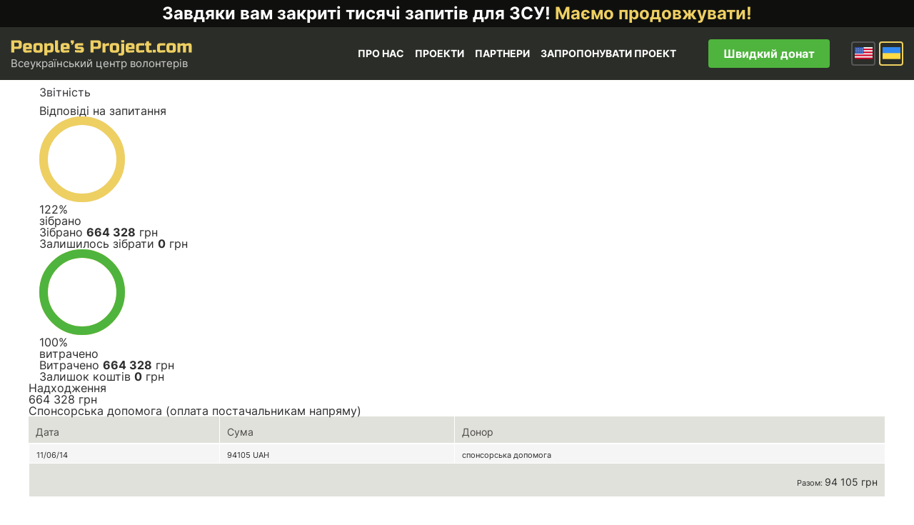

--- FILE ---
content_type: text/html
request_url: https://www.peoplesproject.com/sniper-report/
body_size: 130802
content:





<!DOCTYPE html><html lang="uk"><head><meta http-equiv="Content-Type" content="text/html; charset=UTF-8" /><meta name="viewport" content="width=device-width, initial-scale=1"><title> Перший народний снайпер – звітність - People’s Project.com</title><link rel="shortcut icon" href="https://www.peoplesproject.com/wp-content/themes/peoplesproject/images/favicon.ico" type="image/x-icon" /><link rel="icon" href="https://www.peoplesproject.com/wp-content/themes/peoplesproject/images/favicon.ico" type="image/x-icon"><link rel="pingback" href="https://www.peoplesproject.com/xmlrpc.php" /><meta name="google-site-verification" content="2qklv_0y43ZitJBqldVimtQNUs0Y3ZO1Xxx2vWW5YFo" /><meta name="google-site-verification" content="jIvuNpRgLpb8Dh1x_rxXtTm5hxJ-xecij50W6OUMiP0" /><meta name="google-site-verification" content="V24VrIWI7-XWc8FNHPIBWvdK8mzxD5pqNzJkDkfG9rE" /><meta name="google-site-verification" content="Jm7FDhBdT2PyO3G3tsze17mG4a2UIDrlrpsRufNNjQo" /><meta name="google-site-verification" content="J9irBUHqljBhL5SGKrspO9-bFes9ZNjYMBYtKsC2F5g" />  <script>(function(w,d,s,l,i){w[l]=w[l]||[];w[l].push({'gtm.start':
                new Date().getTime(),event:'gtm.js'});var f=d.getElementsByTagName(s)[0],
            j=d.createElement(s),dl=l!='dataLayer'?'&l='+l:'';j.async=true;j.src=
            'https://www.googletagmanager.com/gtm.js?id='+i+dl;f.parentNode.insertBefore(j,f);
        })(window,document,'script','dataLayer','GTM-KBR6X3B');</script> <meta name='robots' content='index, follow, max-image-preview:large, max-snippet:-1, max-video-preview:-1' /><link rel="alternate" hreflang="uk-ua" href="https://www.peoplesproject.com/sniper-report/" /><link rel="alternate" hreflang="x-default" href="https://www.peoplesproject.com/sniper-report/" /><link rel="canonical" href="https://www.peoplesproject.com/sniper-report/" /><meta property="og:locale" content="uk_UA" /><meta property="og:type" content="article" /><meta property="og:title" content="Перший народний снайпер – звітність - People’s Project.com" /><meta property="og:url" content="https://www.peoplesproject.com/sniper-report/" /><meta property="og:site_name" content="People’s Project.com" /><meta property="article:publisher" content="https://www.facebook.com/Narodnyi.Proekt/" /><meta property="article:modified_time" content="2014-07-18T15:03:17+00:00" /><meta property="og:image" content="https://www.peoplesproject.com/wp-content/uploads/2022/05/Frame-44.jpg" /><meta property="og:image:width" content="1421" /><meta property="og:image:height" content="900" /><meta property="og:image:type" content="image/jpeg" /><meta name="twitter:card" content="summary_large_image" /><meta name="twitter:site" content="@nbattalion" /><style media="all">@import url(//fonts.googleapis.com/css?family=Ubuntu:400&subset=latin,cyrillic);@import url(//fonts.googleapis.com/css?family=Ubuntu:500&subset=latin,cyrillic);@import url(//fonts.googleapis.com/css?family=Ubuntu:300&subset=latin,cyrillic);@import url(//fonts.googleapis.com/css?family=Ubuntu:300italic&subset=latin,cyrillic);@import url(//fonts.googleapis.com/css?family=Russo+One&subset=latin,cyrillic);
img:is([sizes=auto i],[sizes^="auto," i]){contain-intrinsic-size:3000px 1500px}
.twb-cont{display:flex;flex-direction:column;margin:10px 10px 0 0 !important;align-items:flex-end}.twb-cont p,.twb-cont p>a{font:normal normal 600 12px/18px Open Sans;letter-spacing:.1px;color:#323a45;opacity:.7;padding-top:10px}a.twb-custom-button,a.twb-custom-button:hover,#wp-admin-bar-booster-top-button .ab-item,#wp-admin-bar-booster-top-button .ab-item:hover{margin:3px 0 0 10px !important;height:26px !important;border-radius:2px;font-weight:600;font-size:12px;line-height:24px;letter-spacing:.1px;text-align:center;cursor:pointer;text-decoration:none;padding:0 8px 0 7px}.twb-green-button,.twb-green-button:hover,.twb-green-button:focus,#wp-admin-bar-booster-top-button .ab-item,#wp-admin-bar-booster-top-button .ab-item:hover,#wp-admin-bar-booster-top-button .ab-item:focus,#wpadminbar:not(.mobile) .ab-top-menu>#wp-admin-bar-booster-top-button:hover>.ab-item,#wpadminbar:not(.mobile) .ab-top-menu>li.twb-green-button>.ab-item:focus{background:#22b339 0% 0% no-repeat padding-box;color:#fff}.twb-custom-button:before,#wp-admin-bar-booster-top-button .ab-item:before{content:'';top:4px;left:0;width:18px;height:18px;background:transparent url(//www.peoplesproject.com/wp-content/plugins/photo-gallery/booster/assets/css/../images/optimize.svg) 0% 0% no-repeat padding-box !important;float:left;position:relative;margin-right:6px}.twb_elementor_control_title{font-size:12px;font-weight:700;line-height:18px;vertical-align:middle;display:flex;align-items:center;margin-bottom:2px;color:#1e1e1e}.elementor-control a.twb-green-button,.elementor-control a.twb-custom-button,.elementor-control a.twb-custom-button:hover{display:inline-block;margin:10px 0 10px 0!important}.elementor-control-twb_optimize_section .elementor-panel-heading{display:none}.elementor-panel .elementor-tab-control-twb_optimize{position:relative;padding:0 5px;box-sizing:border-box;min-width:80px;width:initial}.elementor-panel .elementor-panel-navigation .elementor-panel-navigation-tab.elementor-tab-control-twb_optimize a{top:22px;position:absolute;left:50%;transform:translateX(-50%);font-size:8px;font-weight:600;width:100%}.elementor-control .twb-score-container,.elementor-control .twb-score-disabled-container{display:flex;flex-direction:column;padding:0;background:transparent 0% 0% no-repeat padding-box;border:none;color:#fff;width:100%;position:relative}.elementor-control .twb_elementor_control_title.twb_not_optimized{background:url(//www.peoplesproject.com/wp-content/plugins/photo-gallery/booster/assets/css/../images/red-info.svg) no-repeat;background-size:16px;padding-left:22px;font-size:12px;font-weight:700;line-height:18px;vertical-align:middle;display:flex;align-items:center;margin-bottom:2px;color:#1e1e1e}.elementor-control .twb-score-title{font-size:12px;line-height:18px;font-weight:400;color:#1e1e1e;margin-top:2px}.elementor-control .twb-score{flex-direction:row;display:flex;padding:20px 0 10px;background-color:#f9f9f9;margin:20px 0 10px;border-radius:6px}.elementor-control .twb-score-mobile,.elementor-control .twb-score-desktop{display:flex;flex-direction:column;width:50%;padding:10px;background:#FFFFFF0D 0% 0% no-repeat padding-box;border-radius:6px;align-items:center;margin:0}.elementor-control .twb-score-circle{width:40px;height:40px;position:relative;border-radius:50%;margin:0;background:#FD3C311A 0% 0% no-repeat padding-box}.elementor-control .twb-score-text{margin:0;text-align:center;font-family:Open Sans;font-weight:100}.elementor-control .twb-score-text-name{display:block;font:normal normal bold 10px/16px Open Sans;letter-spacing:0px;opacity:1;color:#323a45}.elementor-control .twb-load-text-time{display:block;font:normal normal 600 10px/16px Open Sans;letter-spacing:.08px;color:#323a45;opacity:.5}.elementor-control .twb_check_score_button{width:180px;height:30px;line-height:30px;box-sizing:border-box;text-decoration:none;background-color:#22b339;color:#fff;border-radius:4px;text-align:center;margin-top:20px;float:right;cursor:pointer}.elementor-control .twb_status_description{padding-left:21px;font-size:12px;line-height:18px}.elementor-control .twb_elementor_control_title span.twb_inprogress{background:transparent url(//www.peoplesproject.com/wp-content/plugins/photo-gallery/booster/assets/css/../images/loader_green.svg) 0 0 no-repeat padding-box;animation:rotation 1s infinite linear;background-size:16px;margin-right:6px;width:16px;height:16px;display:inline-block}@keyframes rotation{from{transform:rotate(0deg)}to{transform:rotate(359deg)}}.elementor-control .twb-score-overlay{width:47%;height:80px;z-index:10;position:absolute;background-color:#2e3338 !important;align-items:center;justify-content:center}.elementor-control .twb-score-desktop-overlay{right:2%}.elementor-control .twb-score-mobile-overlay{left:2%}.elementor-control .twb-score-bottom a,.elementor-control .twb-score-bottom a:hover{text-decoration:underline;font-size:12px;line-height:18px;color:#22b339;font-weight:600;cursor:pointer;border:none}.elementor-panel .elementor-tab-control-twb_optimize a:before{width:26px;position:absolute;top:-17px;left:calc(50% - 13px);content:" ";height:26px;background:transparent url(//www.peoplesproject.com/wp-content/plugins/photo-gallery/booster/assets/css/../images/logo_dark.svg) 0 0 no-repeat;background-size:26px}.elementor-panel-menu-item-icon .twb-element-menu-icon:before{display:block;margin:auto;width:26px;height:26px;content:" ";background:transparent url(//www.peoplesproject.com/wp-content/plugins/photo-gallery/booster/assets/css/../images/logo_dark.svg) 0 0 no-repeat;background-size:26px}.elementor-panel .twb-dismiss-info{justify-content:right;margin-top:15px;opacity:.7}.twb-hidden,.twb-dismiss-container.twb-hidden,.twb-score-container.twb-hidden,.twb-score-overlay.twb-hidden,.twb-score-disabled-container.twb-hidden{display:none}#twb-speed-galleries_bwg,#twb-speed-manage_fm{position:relative;padding-left:30px;font-weight:600;width:180px}#twb-speed-galleries_bwg:before,#twb-speed-manage_fm:before{content:'';position:absolute;top:18px;left:10px;transform:translateY(-50%);width:15px;height:15px}#twb-speed-galleries_bwg:before{background:transparent url(//www.peoplesproject.com/wp-content/plugins/photo-gallery/booster/assets/css/../images/pg.svg) 0% 0% no-repeat padding-box}#twb-speed-manage_fm:before{background:transparent url(//www.peoplesproject.com/wp-content/plugins/photo-gallery/booster/assets/css/../images/fm.svg) 0% 0% no-repeat padding-box}th[id^=twb-speed-]:after{content:'';position:absolute;top:18px;right:60px;transform:translateY(-50%);width:15px;height:15px;cursor:pointer}th[id^=twb-speed-]:after{background:transparent url(//www.peoplesproject.com/wp-content/plugins/photo-gallery/booster/assets/css/../images/closed_eye.svg) 0% 0% no-repeat padding-box}.twb-page-speed{position:relative;padding-left:20px;font-size:12px;font-weight:700;font-family:Open Sans;line-height:18px;color:#51575d}.twb-notoptimized a,a.twb-see-score{color:#3a70ad;text-decoration:underline;cursor:pointer}.twb-page-speed:before{content:'';position:absolute;top:8px;left:0;transform:translateY(-50%);width:16px;height:16px}.twb-optimized:before{background:transparent url(//www.peoplesproject.com/wp-content/plugins/photo-gallery/booster/assets/css/../images/not_optimized.svg) 0% 0% no-repeat padding-box}.twb-notoptimized:before{background:transparent url(//www.peoplesproject.com/wp-content/plugins/photo-gallery/booster/assets/css/../images/check_score.svg) 0% 0% no-repeat padding-box}.twb-optimizing:before{background:transparent url(//www.peoplesproject.com/wp-content/plugins/photo-gallery/booster/assets/css/../images/loader.svg) 0% 0% no-repeat padding-box;margin:8px 2px;animation:rotation 1s infinite linear;width:14px;height:14px;top:-6px}.twb-page-speed p.twb-description{font-size:11px;margin:0;line-height:12px;font-weight:600;padding:0;color:#51575d}.twb-score-container,.twb-dismiss-container,.twb-score-disabled-container{display:flex;flex-direction:column;padding:20px 25px;background:#23282d 0% 0% no-repeat padding-box;border:1px solid #FFFFFF1A;border-radius:6px;color:#fff;position:absolute;z-index:10;margin-top:-2px;width:350px}#wpadminbar .twb-dismiss-info p,.twb-dismiss-info{display:flex;margin:0;justify-content:right}.twb-dismiss-container{flex-direction:row;width:250px}#wpadminbar .twb-dismiss-info p,#wpadminbar .twb-dismiss-info a,.wp-list-table .twb-dismiss-container p,.wp-list-table .twb-dismiss-container a{font:normal normal normal 12px/18px Open Sans;letter-spacing:.1px;color:#FFFFFFCC;margin:0}.elementor-panel .twb-dismiss-info p,.elementor-panel .twb-dismiss-info a{font:normal normal 600 12px/18px Open Sans;letter-spacing:.1px;color:#323a45;border:none}#wpadminbar .twb-dismiss-info a,.elementor-panel .twb-dismiss-info a,.wp-list-table .twb-dismiss-container a{text-decoration:underline}#wpadminbar .twb-dismiss-info a{padding:0 0 0 3px;height:auto}#wpadminbar .twb-score-overlay,.twb-score-overlay{height:32px;z-index:10;position:absolute;background-color:#2e3338 !important;align-items:center;justify-content:center}#wpadminbar .twb-score-desktop-overlay,.twb-score-desktop-overlay{right:20px}#wpadminbar .twb-loader,.twb-loader{background:transparent url(//www.peoplesproject.com/wp-content/plugins/photo-gallery/booster/assets/css/../images/loader.svg) 0% 0% no-repeat padding-box;animation:rotation 1s infinite linear;width:14px;height:14px}#wpadminbar .twb-reload,.twb-reload{background:transparent url(//www.peoplesproject.com/wp-content/plugins/photo-gallery/booster/assets/css/../images/reload.svg) 0% 0% no-repeat padding-box;width:28px;height:28px;cursor:pointer}#wpadminbar .twb-score-title,.twb-score-title{font-size:12px;line-height:18px;font-weight:600}#wpadminbar .twb-score-desc,.twb-score-desc{font-size:12px;line-height:18px;font-weight:400;color:#FFFFFFCC}#wpadminbar .twb-score,.twb-score{flex-direction:row;display:flex;padding:20px 0 10px}#wpadminbar .twb-score-bottom,.twb-score-bottom{text-align:right}#wpadminbar .twb-score-bottom a,#wpadminbar .twb-score-bottom a:hover,.twb-score-bottom a,.twb-score-bottom a:hover{text-decoration:underline;font-size:12px;line-height:18px;color:#22b339;font-weight:400;cursor:pointer;padding:0}#wpadminbar .twb-score-mobile,.twb-score-mobile{margin-right:10px}#wpadminbar .twb-score-mobile,#wpadminbar .twb-score-desktop,.twb-score-mobile,.twb-score-desktop{display:flex;width:150px;padding:10px;background:#FFFFFF0D 0% 0% no-repeat padding-box;border-radius:6px}#wpadminbar .twb-score-text,.twb-score-text{margin-right:16px;text-align:left;font-family:Open Sans;font-weight:100}#wpadminbar .twb-score-text-name,.twb-score-text-name{display:block;font:normal normal bold 10px/16px Open Sans;letter-spacing:0px;opacity:1}#wpadminbar .twb-load-text-time,.twb-load-text-time{display:block;font:normal normal 600 10px/16px Open Sans;letter-spacing:.08px;opacity:.5}#wpadminbar .twb-score-circle,.twb-score-circle{width:30px;height:30px;position:relative;border-radius:50%;margin-right:12px;background:#FFFFFF0D 0% 0% no-repeat padding-box}#wpadminbar .twb-score0,.twb-score0{background:url(//www.peoplesproject.com/wp-content/plugins/photo-gallery/booster/assets/css/../images/red-info.svg) no-repeat #FD3C310D;background-size:30px;width:30px;height:30px;position:absolute;left:-15px;top:-15px;border-radius:30px}#wpadminbar .twb-score-circle .twb-score-circle-animated,.twb-score-circle .twb-score-circle-animated{position:absolute;left:50%;top:50%;-webkit-transform:translate(-50%,-50%);-moz-transform:translate(-50%,-50%);transform:translate(-50%,-50%);text-align:center;font:normal normal bold 12px/18px Open Sans;letter-spacing:0px}#wp-admin-bar-twb_adminbar_info{height:25px}#wpadminbar .quicklinks #wp-admin-bar-twb_adminbar_info .ab-empty-item{display:flex;height:25px}#wpadminbar:not(.mobile) .ab-top-menu>li#wp-admin-bar-twb_adminbar_info:hover>.ab-item{background:0 0}#wpadminbar .twb_admin_bar_menu_header{display:flex;align-items:center;height:25px;padding:2px 8px;box-sizing:border-box;border-radius:2px;color:#fff;font-size:12px;line-height:18px;letter-spacing:.1px;font-weight:700;font-family:Open Sans;background-color:#22b339;margin-top:3px}#wpadminbar .twb_not_optimized_logo{color:#fff;font-size:12px;line-height:18px;letter-spacing:.1px;font-weight:700;font-family:Open Sans}#wpadminbar .twb_admin_bar_menu.twb_backend .twb_admin_bar_menu_header{margin-top:0;background-color:transparent}#wpadminbar .twb_admin_bar_menu_header.twb_not_optimized{background-color:transparent}#wpadminbar .twb_admin_bar_menu_header img{width:18px;cursor:pointer;margin-right:4px}#wpadminbar .twb_admin_bar_menu_header.twb_not_optimized img{width:12px;cursor:pointer;margin-right:7px}#wpadminbar .twb_admin_bar_menu.twb_frontend.twb_score_inprogress span,#wpadminbar .twb_admin_bar_menu.twb_backend .twb_admin_bar_menu_header span{background:transparent url(//www.peoplesproject.com/wp-content/plugins/photo-gallery/booster/assets/css/../images/loader_green.svg) 0 0 no-repeat padding-box;animation:rotation 1s infinite linear;width:18px;height:18px;padding:0;margin-left:0;margin-top:6px}#wpadminbar .twb_admin_bar_menu.twb_backend .twb_admin_bar_menu_header span.twb_backend_not_optimized_logo{background:transparent url(//www.peoplesproject.com/wp-content/plugins/photo-gallery/booster/assets/css/../images/not_optimized.svg) 0 3px no-repeat padding-box;animation:none;background-size:12px}#wpadminbar .twb_admin_bar_menu.twb_frontend.twb_score_inprogress .twb_vr{display:inline-block;width:1px;height:18px;background-color:#FFFFFF1A;margin:7px 10px 0}#wpadminbar .twb_admin_bar_menu.twb_backend .twb_admin_bar_menu_header span.twb_counted{background:transparent url(//www.peoplesproject.com/wp-content/plugins/photo-gallery/booster/assets/css/../images/not_optimized.svg) 0 0 no-repeat padding-box;animation:none}@keyframes rotation{from{transform:rotate(0deg)}to{transform:rotate(359deg)}}#wpadminbar .twb_admin_bar_menu{height:100%;cursor:pointer}#wpadminbar div.twb_admin_bar_menu_main{position:absolute;background:0 0;display:block;padding-top:10px;left:10px;font-family:Open Sans}#wpadminbar .twb_admin_bar_menu_content{display:inline-block;width:400px;height:auto;padding:25px 25px 20px;background-color:#23282d;border:1px solid #FFFFFF1A;border-radius:6px;box-sizing:border-box;font-family:Open Sans}#wpadminbar .twb_admin_bar_menu_main_notif .twb_counted{margin-bottom:10px}#wpadminbar .twb_admin_bar_menu_main_notif .twb_counted .twb_counted_cont{border-bottom:1px solid #FFFFFF1A}#wpadminbar .twb_admin_bar_menu_main_notif .twb_counted .twb_counted_cont:first-child{margin-top:0}#wpadminbar .twb_admin_bar_menu_main_notif .twb_counted .twb_counted_cont{margin-top:25px}#wpadminbar .twb_admin_bar_menu_main_notif .twb_counted .twb_counted_cont:last-child{border:none}#wpadminbar .twb_counted .twb_counted_congrats_row{display:flex}#wpadminbar .twb_counted .twb_counted_congrats_row span{width:18px;height:18px}#wpadminbar .twb_admin_bar_menu_content .twb_status_title{display:flex;flex-grow:1;align-items:center;font-size:14px;line-height:20px;color:#fff;font-weight:700;margin-bottom:4px}#wpadminbar .twb_counted .twb_status_title{background:url(//www.peoplesproject.com/wp-content/plugins/photo-gallery/booster/assets/css/../images/green-info.svg) 0 no-repeat padding-box;background-size:16px;padding-left:25px}#wpadminbar .twb_admin_bar_menu.twb_frontend.twb_score_inprogress{display:flex}#wpadminbar .twb_admin_bar_menu_content .twb_score_inprogress span{display:inline-block;width:16px;height:16px;background-size:16px!important;margin-left:0;margin-right:5px;background:transparent url(//www.peoplesproject.com/wp-content/plugins/photo-gallery/booster/assets/css/../images/loader_green.svg) 0 0 no-repeat padding-box;animation:rotation 1s infinite linear;background-position:top 2px}#wpadminbar .twb_admin_bar_menu_content .twb_status_description{font:normal normal normal 12px/18px Open Sans;letter-spacing:.1px;color:#fff;opacity:.8}#wpadminbar .twb_admin_bar_menu_content.twb_counted .twb_status_description{margin-bottom:20px;opacity:1}#wpadminbar .twb_admin_bar_menu_content.twb_counted .twb_status_description span{font:italic normal bold 12px/18px Open Sans}#wpadminbar .twb_admin_bar_menu_content .twb_check_score_button_cont,.elementor-control .twb_check_score_button_cont{display:flex;justify-content:right;margin-bottom:15px}#wpadminbar .twb_admin_bar_menu_content .twb_check_score_button{width:180px;height:30px;line-height:30px;box-sizing:border-box;text-decoration:none;background-color:#22b339;color:#fff;border-radius:4px;text-align:center;margin-top:20px;float:right;cursor:pointer}#wpadminbar .twb_counted .twb_counted_congrats_row span.twb_up_arrow{background:url(//www.peoplesproject.com/wp-content/plugins/photo-gallery/booster/assets/css/../images/up_arrow_nav.svg) 0 no-repeat padding-box;background-size:18px}#wpadminbar .twb_counted .twb_counted_congrats_row span.twb_down_arrow{background:url(//www.peoplesproject.com/wp-content/plugins/photo-gallery/booster/assets/css/../images/down_arrow_nav.svg) 0 no-repeat padding-box;background-size:18px}#wpadminbar .twb_score_success_container_title{line-height:18px;margin-bottom:15px;color:#fff}#wpadminbar .twb_counted .twb_counted_congrats_subtitle{font-size:12px;line-height:18px;letter-spacing:.1px}#wpadminbar .twb_counted .twb_counted_congrats_subtitle span{color:#fff;font-style:italic;font-weight:600}#wpadminbar .twb_admin_bar_menu_main hr{height:1px;background-color:#FFFFFF1A;margin:20px 0;border:none}#wpadminbar .twb_counting_container{width:400px;height:auto;padding:25px 25px 20px;background-color:#23282d;border:1px solid #FFFFFF1A;border-radius:6px;box-sizing:border-box;font-family:Open Sans}#wpadminbar .twb_counting_container p.twb_counting_title{display:flex;align-items:center;font:normal normal bold 14px/20px Open Sans;letter-spacing:0px;color:#fff;opacity:1;margin-bottom:4px}#wpadminbar .twb_counting_container p.twb_counting_descr{font:normal normal normal 12px/14px Open Sans;letter-spacing:.1px;color:#FFFFFFCC;border-bottom:1px solid #FFFFFF1A;padding-bottom:20px;margin-bottom:20px}#wpadminbar .twb_counting_container p.twb_counting_descr:last-child{border-bottom:none;padding-bottom:0;margin-bottom:0}#wpadminbar .twb_counting_container p.twb_counting_title span{display:inline-block;width:14px;height:14px;background:transparent url(//www.peoplesproject.com/wp-content/plugins/photo-gallery/booster/assets/css/../images/loader_green.svg) 0 0 no-repeat padding-box;background-size:14px;animation:rotation 1s infinite linear;margin-right:5px}#wpadminbar .twb-score-container{border:none}#wpadminbar .twb-score-circle .twb-score-circle-animated{color:#ffffff!important}#wpadminbar .twb-score-text-name{font-size:10px;line-height:16px;font-weight:700;letter-spacing:0}#wpadminbar .twb-load-text-time{font-size:10px;line-height:16px;font-weight:700;letter-spacing:0;opacity:.5}#wpadminbar .twb-load-time{line-height:0}#wpadminbar .twb-score-circle,.twb-score-circle{margin-right:8px}#wpadminbar .twb-hidden{display:none!important}@media only screen and (max-width:785px){.wp-list-table .twb-score-container{display:none}}
img.wp-smiley,img.emoji{display:inline !important;border:none !important;box-shadow:none !important;height:1em !important;width:1em !important;margin:0 .07em !important;vertical-align:-.1em !important;background:0 0 !important;padding:0 !important}
@charset "UTF-8";.wp-block-accordion{box-sizing:border-box}.wp-block-accordion-item.is-open>.wp-block-accordion-heading .wp-block-accordion-heading__toggle-icon{transform:rotate(45deg)}@media (prefers-reduced-motion:no-preference){.wp-block-accordion-item{transition:grid-template-rows .3s ease-out}.wp-block-accordion-item>.wp-block-accordion-heading .wp-block-accordion-heading__toggle-icon{transition:transform .2s ease-in-out}}.wp-block-accordion-heading{margin:0}.wp-block-accordion-heading__toggle{align-items:center;background-color:inherit!important;border:none;color:inherit!important;cursor:pointer;display:flex;font-family:inherit;font-size:inherit;font-style:inherit;font-weight:inherit;letter-spacing:inherit;line-height:inherit;overflow:hidden;padding:var(--wp--preset--spacing--20,1em) 0;text-align:inherit;text-decoration:inherit;text-transform:inherit;width:100%;word-spacing:inherit}.wp-block-accordion-heading__toggle:not(:focus-visible){outline:none}.wp-block-accordion-heading__toggle:focus,.wp-block-accordion-heading__toggle:hover{background-color:inherit!important;border:none;box-shadow:none;color:inherit;padding:var(--wp--preset--spacing--20,1em) 0;text-decoration:none}.wp-block-accordion-heading__toggle:focus-visible{outline:auto;outline-offset:0}.wp-block-accordion-heading__toggle:hover .wp-block-accordion-heading__toggle-title{text-decoration:underline}.wp-block-accordion-heading__toggle-title{flex:1}.wp-block-accordion-heading__toggle-icon{align-items:center;display:flex;height:1.2em;justify-content:center;width:1.2em}.wp-block-accordion-panel[aria-hidden=true],.wp-block-accordion-panel[inert]{display:none;margin-block-start:0}.wp-block-archives{box-sizing:border-box}.wp-block-archives-dropdown label{display:block}.wp-block-avatar{line-height:0}.wp-block-avatar,.wp-block-avatar img{box-sizing:border-box}.wp-block-avatar.aligncenter{text-align:center}.wp-block-audio{box-sizing:border-box}.wp-block-audio :where(figcaption){margin-bottom:1em;margin-top:.5em}.wp-block-audio audio{min-width:300px;width:100%}.wp-block-breadcrumbs{box-sizing:border-box}.wp-block-breadcrumbs ol{flex-wrap:wrap;list-style:none}.wp-block-breadcrumbs li,.wp-block-breadcrumbs ol{align-items:center;display:flex;margin:0;padding:0}.wp-block-breadcrumbs li:not(:last-child):after{content:var(--separator,"/");margin:0 .5em;opacity:.7}.wp-block-breadcrumbs span{color:inherit}.wp-block-button__link{align-content:center;box-sizing:border-box;cursor:pointer;display:inline-block;height:100%;text-align:center;word-break:break-word}.wp-block-button__link.aligncenter{text-align:center}.wp-block-button__link.alignright{text-align:right}:where(.wp-block-button__link){border-radius:9999px;box-shadow:none;padding:calc(.667em + 2px) calc(1.333em + 2px);text-decoration:none}.wp-block-button[style*=text-decoration] .wp-block-button__link{text-decoration:inherit}.wp-block-buttons>.wp-block-button.has-custom-width{max-width:none}.wp-block-buttons>.wp-block-button.has-custom-width .wp-block-button__link{width:100%}.wp-block-buttons>.wp-block-button.has-custom-font-size .wp-block-button__link{font-size:inherit}.wp-block-buttons>.wp-block-button.wp-block-button__width-25{width:calc(25% - var(--wp--style--block-gap, .5em)*.75)}.wp-block-buttons>.wp-block-button.wp-block-button__width-50{width:calc(50% - var(--wp--style--block-gap, .5em)*.5)}.wp-block-buttons>.wp-block-button.wp-block-button__width-75{width:calc(75% - var(--wp--style--block-gap, .5em)*.25)}.wp-block-buttons>.wp-block-button.wp-block-button__width-100{flex-basis:100%;width:100%}.wp-block-buttons.is-vertical>.wp-block-button.wp-block-button__width-25{width:25%}.wp-block-buttons.is-vertical>.wp-block-button.wp-block-button__width-50{width:50%}.wp-block-buttons.is-vertical>.wp-block-button.wp-block-button__width-75{width:75%}.wp-block-button.is-style-squared,.wp-block-button__link.wp-block-button.is-style-squared{border-radius:0}.wp-block-button.no-border-radius,.wp-block-button__link.no-border-radius{border-radius:0!important}:root :where(.wp-block-button .wp-block-button__link.is-style-outline),:root :where(.wp-block-button.is-style-outline>.wp-block-button__link){border:2px solid;padding:.667em 1.333em}:root :where(.wp-block-button .wp-block-button__link.is-style-outline:not(.has-text-color)),:root :where(.wp-block-button.is-style-outline>.wp-block-button__link:not(.has-text-color)){color:currentColor}:root :where(.wp-block-button .wp-block-button__link.is-style-outline:not(.has-background)),:root :where(.wp-block-button.is-style-outline>.wp-block-button__link:not(.has-background)){background-color:initial;background-image:none}.wp-block-buttons{box-sizing:border-box}.wp-block-buttons.is-vertical{flex-direction:column}.wp-block-buttons.is-vertical>.wp-block-button:last-child{margin-bottom:0}.wp-block-buttons>.wp-block-button{display:inline-block;margin:0}.wp-block-buttons.is-content-justification-left{justify-content:flex-start}.wp-block-buttons.is-content-justification-left.is-vertical{align-items:flex-start}.wp-block-buttons.is-content-justification-center{justify-content:center}.wp-block-buttons.is-content-justification-center.is-vertical{align-items:center}.wp-block-buttons.is-content-justification-right{justify-content:flex-end}.wp-block-buttons.is-content-justification-right.is-vertical{align-items:flex-end}.wp-block-buttons.is-content-justification-space-between{justify-content:space-between}.wp-block-buttons.aligncenter{text-align:center}.wp-block-buttons:not(.is-content-justification-space-between,.is-content-justification-right,.is-content-justification-left,.is-content-justification-center) .wp-block-button.aligncenter{margin-left:auto;margin-right:auto;width:100%}.wp-block-buttons[style*=text-decoration] .wp-block-button,.wp-block-buttons[style*=text-decoration] .wp-block-button__link{text-decoration:inherit}.wp-block-buttons.has-custom-font-size .wp-block-button__link{font-size:inherit}.wp-block-buttons .wp-block-button__link{width:100%}.wp-block-button.aligncenter,.wp-block-calendar{text-align:center}.wp-block-calendar td,.wp-block-calendar th{border:1px solid;padding:.25em}.wp-block-calendar th{font-weight:400}.wp-block-calendar caption{background-color:inherit}.wp-block-calendar table{border-collapse:collapse;width:100%}.wp-block-calendar table.has-background th{background-color:inherit}.wp-block-calendar table.has-text-color th{color:inherit}.wp-block-calendar :where(table:not(.has-text-color)){color:#40464d}.wp-block-calendar :where(table:not(.has-text-color)) td,.wp-block-calendar :where(table:not(.has-text-color)) th{border-color:#ddd}:where(.wp-block-calendar table:not(.has-background) th){background:#ddd}.wp-block-categories{box-sizing:border-box}.wp-block-categories.alignleft{margin-right:2em}.wp-block-categories.alignright{margin-left:2em}.wp-block-categories.wp-block-categories-dropdown.aligncenter{text-align:center}.wp-block-categories .wp-block-categories__label{display:block;width:100%}.wp-block-code{box-sizing:border-box}.wp-block-code code{
  /*!rtl:begin:ignore*/direction:ltr;display:block;font-family:inherit;overflow-wrap:break-word;text-align:initial;white-space:pre-wrap
  /*!rtl:end:ignore*/}.wp-block-columns{box-sizing:border-box;display:flex;flex-wrap:wrap!important}@media (min-width:782px){.wp-block-columns{flex-wrap:nowrap!important}}.wp-block-columns{align-items:normal!important}.wp-block-columns.are-vertically-aligned-top{align-items:flex-start}.wp-block-columns.are-vertically-aligned-center{align-items:center}.wp-block-columns.are-vertically-aligned-bottom{align-items:flex-end}@media (max-width:781px){.wp-block-columns:not(.is-not-stacked-on-mobile)>.wp-block-column{flex-basis:100%!important}}@media (min-width:782px){.wp-block-columns:not(.is-not-stacked-on-mobile)>.wp-block-column{flex-basis:0;flex-grow:1}.wp-block-columns:not(.is-not-stacked-on-mobile)>.wp-block-column[style*=flex-basis]{flex-grow:0}}.wp-block-columns.is-not-stacked-on-mobile{flex-wrap:nowrap!important}.wp-block-columns.is-not-stacked-on-mobile>.wp-block-column{flex-basis:0;flex-grow:1}.wp-block-columns.is-not-stacked-on-mobile>.wp-block-column[style*=flex-basis]{flex-grow:0}:where(.wp-block-columns){margin-bottom:1.75em}:where(.wp-block-columns.has-background){padding:1.25em 2.375em}.wp-block-column{flex-grow:1;min-width:0;overflow-wrap:break-word;word-break:break-word}.wp-block-column.is-vertically-aligned-top{align-self:flex-start}.wp-block-column.is-vertically-aligned-center{align-self:center}.wp-block-column.is-vertically-aligned-bottom{align-self:flex-end}.wp-block-column.is-vertically-aligned-stretch{align-self:stretch}.wp-block-column.is-vertically-aligned-bottom,.wp-block-column.is-vertically-aligned-center,.wp-block-column.is-vertically-aligned-top{width:100%}.wp-block-post-comments{box-sizing:border-box}.wp-block-post-comments .alignleft{float:left}.wp-block-post-comments .alignright{float:right}.wp-block-post-comments .navigation:after{clear:both;content:"";display:table}.wp-block-post-comments .commentlist{clear:both;list-style:none;margin:0;padding:0}.wp-block-post-comments .commentlist .comment{min-height:2.25em;padding-left:3.25em}.wp-block-post-comments .commentlist .comment p{font-size:1em;line-height:1.8;margin:1em 0}.wp-block-post-comments .commentlist .children{list-style:none;margin:0;padding:0}.wp-block-post-comments .comment-author{line-height:1.5}.wp-block-post-comments .comment-author .avatar{border-radius:1.5em;display:block;float:left;height:2.5em;margin-right:.75em;margin-top:.5em;width:2.5em}.wp-block-post-comments .comment-author cite{font-style:normal}.wp-block-post-comments .comment-meta{font-size:.875em;line-height:1.5}.wp-block-post-comments .comment-meta b{font-weight:400}.wp-block-post-comments .comment-meta .comment-awaiting-moderation{display:block;margin-bottom:1em;margin-top:1em}.wp-block-post-comments .comment-body .commentmetadata{font-size:.875em}.wp-block-post-comments .comment-form-author label,.wp-block-post-comments .comment-form-comment label,.wp-block-post-comments .comment-form-email label,.wp-block-post-comments .comment-form-url label{display:block;margin-bottom:.25em}.wp-block-post-comments .comment-form input:not([type=submit]):not([type=checkbox]),.wp-block-post-comments .comment-form textarea{box-sizing:border-box;display:block;width:100%}.wp-block-post-comments .comment-form-cookies-consent{display:flex;gap:.25em}.wp-block-post-comments .comment-form-cookies-consent #wp-comment-cookies-consent{margin-top:.35em}.wp-block-post-comments .comment-reply-title{margin-bottom:0}.wp-block-post-comments .comment-reply-title :where(small){font-size:var(--wp--preset--font-size--medium,smaller);margin-left:.5em}.wp-block-post-comments .reply{font-size:.875em;margin-bottom:1.4em}.wp-block-post-comments input:not([type=submit]),.wp-block-post-comments textarea{border:1px solid #949494;font-family:inherit;font-size:1em}.wp-block-post-comments input:not([type=submit]):not([type=checkbox]),.wp-block-post-comments textarea{padding:calc(.667em + 2px)}:where(.wp-block-post-comments input[type=submit]){border:none}.wp-block-comments{box-sizing:border-box}.wp-block-comments-pagination>.wp-block-comments-pagination-next,.wp-block-comments-pagination>.wp-block-comments-pagination-numbers,.wp-block-comments-pagination>.wp-block-comments-pagination-previous{font-size:inherit}.wp-block-comments-pagination .wp-block-comments-pagination-previous-arrow{display:inline-block;margin-right:1ch}.wp-block-comments-pagination .wp-block-comments-pagination-previous-arrow:not(.is-arrow-chevron){transform:scaleX(1)}.wp-block-comments-pagination .wp-block-comments-pagination-next-arrow{display:inline-block;margin-left:1ch}.wp-block-comments-pagination .wp-block-comments-pagination-next-arrow:not(.is-arrow-chevron){transform:scaleX(1)}.wp-block-comments-pagination.aligncenter{justify-content:center}.wp-block-comment-template{box-sizing:border-box;list-style:none;margin-bottom:0;max-width:100%;padding:0}.wp-block-comment-template li{clear:both}.wp-block-comment-template ol{list-style:none;margin-bottom:0;max-width:100%;padding-left:2rem}.wp-block-comment-template.alignleft{float:left}.wp-block-comment-template.aligncenter{margin-left:auto;margin-right:auto;width:fit-content}.wp-block-comment-template.alignright{float:right}.wp-block-comment-date{box-sizing:border-box}.comment-awaiting-moderation{display:block;font-size:.875em;line-height:1.5}.wp-block-comment-author-name,.wp-block-comment-content,.wp-block-comment-edit-link,.wp-block-comment-reply-link{box-sizing:border-box}.wp-block-cover,.wp-block-cover-image{align-items:center;background-position:50%;box-sizing:border-box;display:flex;justify-content:center;min-height:430px;overflow:hidden;overflow:clip;padding:1em;position:relative}.wp-block-cover .has-background-dim:not([class*=-background-color]),.wp-block-cover-image .has-background-dim:not([class*=-background-color]),.wp-block-cover-image.has-background-dim:not([class*=-background-color]),.wp-block-cover.has-background-dim:not([class*=-background-color]){background-color:#000}.wp-block-cover .has-background-dim.has-background-gradient,.wp-block-cover-image .has-background-dim.has-background-gradient{background-color:initial}.wp-block-cover-image.has-background-dim:before,.wp-block-cover.has-background-dim:before{background-color:inherit;content:""}.wp-block-cover .wp-block-cover__background,.wp-block-cover .wp-block-cover__gradient-background,.wp-block-cover-image .wp-block-cover__background,.wp-block-cover-image .wp-block-cover__gradient-background,.wp-block-cover-image.has-background-dim:not(.has-background-gradient):before,.wp-block-cover.has-background-dim:not(.has-background-gradient):before{bottom:0;left:0;opacity:.5;position:absolute;right:0;top:0}.wp-block-cover-image.has-background-dim.has-background-dim-10 .wp-block-cover__background,.wp-block-cover-image.has-background-dim.has-background-dim-10 .wp-block-cover__gradient-background,.wp-block-cover-image.has-background-dim.has-background-dim-10:not(.has-background-gradient):before,.wp-block-cover.has-background-dim.has-background-dim-10 .wp-block-cover__background,.wp-block-cover.has-background-dim.has-background-dim-10 .wp-block-cover__gradient-background,.wp-block-cover.has-background-dim.has-background-dim-10:not(.has-background-gradient):before{opacity:.1}.wp-block-cover-image.has-background-dim.has-background-dim-20 .wp-block-cover__background,.wp-block-cover-image.has-background-dim.has-background-dim-20 .wp-block-cover__gradient-background,.wp-block-cover-image.has-background-dim.has-background-dim-20:not(.has-background-gradient):before,.wp-block-cover.has-background-dim.has-background-dim-20 .wp-block-cover__background,.wp-block-cover.has-background-dim.has-background-dim-20 .wp-block-cover__gradient-background,.wp-block-cover.has-background-dim.has-background-dim-20:not(.has-background-gradient):before{opacity:.2}.wp-block-cover-image.has-background-dim.has-background-dim-30 .wp-block-cover__background,.wp-block-cover-image.has-background-dim.has-background-dim-30 .wp-block-cover__gradient-background,.wp-block-cover-image.has-background-dim.has-background-dim-30:not(.has-background-gradient):before,.wp-block-cover.has-background-dim.has-background-dim-30 .wp-block-cover__background,.wp-block-cover.has-background-dim.has-background-dim-30 .wp-block-cover__gradient-background,.wp-block-cover.has-background-dim.has-background-dim-30:not(.has-background-gradient):before{opacity:.3}.wp-block-cover-image.has-background-dim.has-background-dim-40 .wp-block-cover__background,.wp-block-cover-image.has-background-dim.has-background-dim-40 .wp-block-cover__gradient-background,.wp-block-cover-image.has-background-dim.has-background-dim-40:not(.has-background-gradient):before,.wp-block-cover.has-background-dim.has-background-dim-40 .wp-block-cover__background,.wp-block-cover.has-background-dim.has-background-dim-40 .wp-block-cover__gradient-background,.wp-block-cover.has-background-dim.has-background-dim-40:not(.has-background-gradient):before{opacity:.4}.wp-block-cover-image.has-background-dim.has-background-dim-50 .wp-block-cover__background,.wp-block-cover-image.has-background-dim.has-background-dim-50 .wp-block-cover__gradient-background,.wp-block-cover-image.has-background-dim.has-background-dim-50:not(.has-background-gradient):before,.wp-block-cover.has-background-dim.has-background-dim-50 .wp-block-cover__background,.wp-block-cover.has-background-dim.has-background-dim-50 .wp-block-cover__gradient-background,.wp-block-cover.has-background-dim.has-background-dim-50:not(.has-background-gradient):before{opacity:.5}.wp-block-cover-image.has-background-dim.has-background-dim-60 .wp-block-cover__background,.wp-block-cover-image.has-background-dim.has-background-dim-60 .wp-block-cover__gradient-background,.wp-block-cover-image.has-background-dim.has-background-dim-60:not(.has-background-gradient):before,.wp-block-cover.has-background-dim.has-background-dim-60 .wp-block-cover__background,.wp-block-cover.has-background-dim.has-background-dim-60 .wp-block-cover__gradient-background,.wp-block-cover.has-background-dim.has-background-dim-60:not(.has-background-gradient):before{opacity:.6}.wp-block-cover-image.has-background-dim.has-background-dim-70 .wp-block-cover__background,.wp-block-cover-image.has-background-dim.has-background-dim-70 .wp-block-cover__gradient-background,.wp-block-cover-image.has-background-dim.has-background-dim-70:not(.has-background-gradient):before,.wp-block-cover.has-background-dim.has-background-dim-70 .wp-block-cover__background,.wp-block-cover.has-background-dim.has-background-dim-70 .wp-block-cover__gradient-background,.wp-block-cover.has-background-dim.has-background-dim-70:not(.has-background-gradient):before{opacity:.7}.wp-block-cover-image.has-background-dim.has-background-dim-80 .wp-block-cover__background,.wp-block-cover-image.has-background-dim.has-background-dim-80 .wp-block-cover__gradient-background,.wp-block-cover-image.has-background-dim.has-background-dim-80:not(.has-background-gradient):before,.wp-block-cover.has-background-dim.has-background-dim-80 .wp-block-cover__background,.wp-block-cover.has-background-dim.has-background-dim-80 .wp-block-cover__gradient-background,.wp-block-cover.has-background-dim.has-background-dim-80:not(.has-background-gradient):before{opacity:.8}.wp-block-cover-image.has-background-dim.has-background-dim-90 .wp-block-cover__background,.wp-block-cover-image.has-background-dim.has-background-dim-90 .wp-block-cover__gradient-background,.wp-block-cover-image.has-background-dim.has-background-dim-90:not(.has-background-gradient):before,.wp-block-cover.has-background-dim.has-background-dim-90 .wp-block-cover__background,.wp-block-cover.has-background-dim.has-background-dim-90 .wp-block-cover__gradient-background,.wp-block-cover.has-background-dim.has-background-dim-90:not(.has-background-gradient):before{opacity:.9}.wp-block-cover-image.has-background-dim.has-background-dim-100 .wp-block-cover__background,.wp-block-cover-image.has-background-dim.has-background-dim-100 .wp-block-cover__gradient-background,.wp-block-cover-image.has-background-dim.has-background-dim-100:not(.has-background-gradient):before,.wp-block-cover.has-background-dim.has-background-dim-100 .wp-block-cover__background,.wp-block-cover.has-background-dim.has-background-dim-100 .wp-block-cover__gradient-background,.wp-block-cover.has-background-dim.has-background-dim-100:not(.has-background-gradient):before{opacity:1}.wp-block-cover .wp-block-cover__background.has-background-dim.has-background-dim-0,.wp-block-cover .wp-block-cover__gradient-background.has-background-dim.has-background-dim-0,.wp-block-cover-image .wp-block-cover__background.has-background-dim.has-background-dim-0,.wp-block-cover-image .wp-block-cover__gradient-background.has-background-dim.has-background-dim-0{opacity:0}.wp-block-cover .wp-block-cover__background.has-background-dim.has-background-dim-10,.wp-block-cover .wp-block-cover__gradient-background.has-background-dim.has-background-dim-10,.wp-block-cover-image .wp-block-cover__background.has-background-dim.has-background-dim-10,.wp-block-cover-image .wp-block-cover__gradient-background.has-background-dim.has-background-dim-10{opacity:.1}.wp-block-cover .wp-block-cover__background.has-background-dim.has-background-dim-20,.wp-block-cover .wp-block-cover__gradient-background.has-background-dim.has-background-dim-20,.wp-block-cover-image .wp-block-cover__background.has-background-dim.has-background-dim-20,.wp-block-cover-image .wp-block-cover__gradient-background.has-background-dim.has-background-dim-20{opacity:.2}.wp-block-cover .wp-block-cover__background.has-background-dim.has-background-dim-30,.wp-block-cover .wp-block-cover__gradient-background.has-background-dim.has-background-dim-30,.wp-block-cover-image .wp-block-cover__background.has-background-dim.has-background-dim-30,.wp-block-cover-image .wp-block-cover__gradient-background.has-background-dim.has-background-dim-30{opacity:.3}.wp-block-cover .wp-block-cover__background.has-background-dim.has-background-dim-40,.wp-block-cover .wp-block-cover__gradient-background.has-background-dim.has-background-dim-40,.wp-block-cover-image .wp-block-cover__background.has-background-dim.has-background-dim-40,.wp-block-cover-image .wp-block-cover__gradient-background.has-background-dim.has-background-dim-40{opacity:.4}.wp-block-cover .wp-block-cover__background.has-background-dim.has-background-dim-50,.wp-block-cover .wp-block-cover__gradient-background.has-background-dim.has-background-dim-50,.wp-block-cover-image .wp-block-cover__background.has-background-dim.has-background-dim-50,.wp-block-cover-image .wp-block-cover__gradient-background.has-background-dim.has-background-dim-50{opacity:.5}.wp-block-cover .wp-block-cover__background.has-background-dim.has-background-dim-60,.wp-block-cover .wp-block-cover__gradient-background.has-background-dim.has-background-dim-60,.wp-block-cover-image .wp-block-cover__background.has-background-dim.has-background-dim-60,.wp-block-cover-image .wp-block-cover__gradient-background.has-background-dim.has-background-dim-60{opacity:.6}.wp-block-cover .wp-block-cover__background.has-background-dim.has-background-dim-70,.wp-block-cover .wp-block-cover__gradient-background.has-background-dim.has-background-dim-70,.wp-block-cover-image .wp-block-cover__background.has-background-dim.has-background-dim-70,.wp-block-cover-image .wp-block-cover__gradient-background.has-background-dim.has-background-dim-70{opacity:.7}.wp-block-cover .wp-block-cover__background.has-background-dim.has-background-dim-80,.wp-block-cover .wp-block-cover__gradient-background.has-background-dim.has-background-dim-80,.wp-block-cover-image .wp-block-cover__background.has-background-dim.has-background-dim-80,.wp-block-cover-image .wp-block-cover__gradient-background.has-background-dim.has-background-dim-80{opacity:.8}.wp-block-cover .wp-block-cover__background.has-background-dim.has-background-dim-90,.wp-block-cover .wp-block-cover__gradient-background.has-background-dim.has-background-dim-90,.wp-block-cover-image .wp-block-cover__background.has-background-dim.has-background-dim-90,.wp-block-cover-image .wp-block-cover__gradient-background.has-background-dim.has-background-dim-90{opacity:.9}.wp-block-cover .wp-block-cover__background.has-background-dim.has-background-dim-100,.wp-block-cover .wp-block-cover__gradient-background.has-background-dim.has-background-dim-100,.wp-block-cover-image .wp-block-cover__background.has-background-dim.has-background-dim-100,.wp-block-cover-image .wp-block-cover__gradient-background.has-background-dim.has-background-dim-100{opacity:1}.wp-block-cover-image.alignleft,.wp-block-cover-image.alignright,.wp-block-cover.alignleft,.wp-block-cover.alignright{max-width:420px;width:100%}.wp-block-cover-image.aligncenter,.wp-block-cover-image.alignleft,.wp-block-cover-image.alignright,.wp-block-cover.aligncenter,.wp-block-cover.alignleft,.wp-block-cover.alignright{display:flex}.wp-block-cover .wp-block-cover__inner-container,.wp-block-cover-image .wp-block-cover__inner-container{color:inherit;position:relative;width:100%}.wp-block-cover-image.is-position-top-left,.wp-block-cover.is-position-top-left{align-items:flex-start;justify-content:flex-start}.wp-block-cover-image.is-position-top-center,.wp-block-cover.is-position-top-center{align-items:flex-start;justify-content:center}.wp-block-cover-image.is-position-top-right,.wp-block-cover.is-position-top-right{align-items:flex-start;justify-content:flex-end}.wp-block-cover-image.is-position-center-left,.wp-block-cover.is-position-center-left{align-items:center;justify-content:flex-start}.wp-block-cover-image.is-position-center-center,.wp-block-cover.is-position-center-center{align-items:center;justify-content:center}.wp-block-cover-image.is-position-center-right,.wp-block-cover.is-position-center-right{align-items:center;justify-content:flex-end}.wp-block-cover-image.is-position-bottom-left,.wp-block-cover.is-position-bottom-left{align-items:flex-end;justify-content:flex-start}.wp-block-cover-image.is-position-bottom-center,.wp-block-cover.is-position-bottom-center{align-items:flex-end;justify-content:center}.wp-block-cover-image.is-position-bottom-right,.wp-block-cover.is-position-bottom-right{align-items:flex-end;justify-content:flex-end}.wp-block-cover-image.has-custom-content-position.has-custom-content-position .wp-block-cover__inner-container,.wp-block-cover.has-custom-content-position.has-custom-content-position .wp-block-cover__inner-container{margin:0}.wp-block-cover-image.has-custom-content-position.has-custom-content-position.is-position-bottom-left .wp-block-cover__inner-container,.wp-block-cover-image.has-custom-content-position.has-custom-content-position.is-position-bottom-right .wp-block-cover__inner-container,.wp-block-cover-image.has-custom-content-position.has-custom-content-position.is-position-center-left .wp-block-cover__inner-container,.wp-block-cover-image.has-custom-content-position.has-custom-content-position.is-position-center-right .wp-block-cover__inner-container,.wp-block-cover-image.has-custom-content-position.has-custom-content-position.is-position-top-left .wp-block-cover__inner-container,.wp-block-cover-image.has-custom-content-position.has-custom-content-position.is-position-top-right .wp-block-cover__inner-container,.wp-block-cover.has-custom-content-position.has-custom-content-position.is-position-bottom-left .wp-block-cover__inner-container,.wp-block-cover.has-custom-content-position.has-custom-content-position.is-position-bottom-right .wp-block-cover__inner-container,.wp-block-cover.has-custom-content-position.has-custom-content-position.is-position-center-left .wp-block-cover__inner-container,.wp-block-cover.has-custom-content-position.has-custom-content-position.is-position-center-right .wp-block-cover__inner-container,.wp-block-cover.has-custom-content-position.has-custom-content-position.is-position-top-left .wp-block-cover__inner-container,.wp-block-cover.has-custom-content-position.has-custom-content-position.is-position-top-right .wp-block-cover__inner-container{margin:0;width:auto}.wp-block-cover .wp-block-cover__image-background,.wp-block-cover video.wp-block-cover__video-background,.wp-block-cover-image .wp-block-cover__image-background,.wp-block-cover-image video.wp-block-cover__video-background{border:none;bottom:0;box-shadow:none;height:100%;left:0;margin:0;max-height:none;max-width:none;object-fit:cover;outline:none;padding:0;position:absolute;right:0;top:0;width:100%}.wp-block-cover-image.has-parallax,.wp-block-cover.has-parallax,.wp-block-cover__image-background.has-parallax,video.wp-block-cover__video-background.has-parallax{background-attachment:fixed;background-repeat:no-repeat;background-size:cover}@supports (-webkit-touch-callout:inherit){.wp-block-cover-image.has-parallax,.wp-block-cover.has-parallax,.wp-block-cover__image-background.has-parallax,video.wp-block-cover__video-background.has-parallax{background-attachment:scroll}}@media (prefers-reduced-motion:reduce){.wp-block-cover-image.has-parallax,.wp-block-cover.has-parallax,.wp-block-cover__image-background.has-parallax,video.wp-block-cover__video-background.has-parallax{background-attachment:scroll}}.wp-block-cover-image.is-repeated,.wp-block-cover.is-repeated,.wp-block-cover__image-background.is-repeated,video.wp-block-cover__video-background.is-repeated{background-repeat:repeat;background-size:auto}.wp-block-cover-image-text,.wp-block-cover-image-text a,.wp-block-cover-image-text a:active,.wp-block-cover-image-text a:focus,.wp-block-cover-image-text a:hover,.wp-block-cover-text,.wp-block-cover-text a,.wp-block-cover-text a:active,.wp-block-cover-text a:focus,.wp-block-cover-text a:hover,section.wp-block-cover-image h2,section.wp-block-cover-image h2 a,section.wp-block-cover-image h2 a:active,section.wp-block-cover-image h2 a:focus,section.wp-block-cover-image h2 a:hover{color:#fff}.wp-block-cover-image .wp-block-cover.has-left-content{justify-content:flex-start}.wp-block-cover-image .wp-block-cover.has-right-content{justify-content:flex-end}.wp-block-cover-image.has-left-content .wp-block-cover-image-text,.wp-block-cover.has-left-content .wp-block-cover-text,section.wp-block-cover-image.has-left-content>h2{margin-left:0;text-align:left}.wp-block-cover-image.has-right-content .wp-block-cover-image-text,.wp-block-cover.has-right-content .wp-block-cover-text,section.wp-block-cover-image.has-right-content>h2{margin-right:0;text-align:right}.wp-block-cover .wp-block-cover-text,.wp-block-cover-image .wp-block-cover-image-text,section.wp-block-cover-image>h2{font-size:2em;line-height:1.25;margin-bottom:0;max-width:840px;padding:.44em;text-align:center;z-index:1}:where(.wp-block-cover-image:not(.has-text-color)),:where(.wp-block-cover:not(.has-text-color)){color:#fff}:where(.wp-block-cover-image.is-light:not(.has-text-color)),:where(.wp-block-cover.is-light:not(.has-text-color)){color:#000}:root :where(.wp-block-cover h1:not(.has-text-color)),:root :where(.wp-block-cover h2:not(.has-text-color)),:root :where(.wp-block-cover h3:not(.has-text-color)),:root :where(.wp-block-cover h4:not(.has-text-color)),:root :where(.wp-block-cover h5:not(.has-text-color)),:root :where(.wp-block-cover h6:not(.has-text-color)),:root :where(.wp-block-cover p:not(.has-text-color)){color:inherit}body:not(.editor-styles-wrapper) .wp-block-cover:not(.wp-block-cover:has(.wp-block-cover__background+.wp-block-cover__inner-container)) .wp-block-cover__image-background,body:not(.editor-styles-wrapper) .wp-block-cover:not(.wp-block-cover:has(.wp-block-cover__background+.wp-block-cover__inner-container)) .wp-block-cover__video-background{z-index:0}body:not(.editor-styles-wrapper) .wp-block-cover:not(.wp-block-cover:has(.wp-block-cover__background+.wp-block-cover__inner-container)) .wp-block-cover__background,body:not(.editor-styles-wrapper) .wp-block-cover:not(.wp-block-cover:has(.wp-block-cover__background+.wp-block-cover__inner-container)) .wp-block-cover__gradient-background,body:not(.editor-styles-wrapper) .wp-block-cover:not(.wp-block-cover:has(.wp-block-cover__background+.wp-block-cover__inner-container)) .wp-block-cover__inner-container,body:not(.editor-styles-wrapper) .wp-block-cover:not(.wp-block-cover:has(.wp-block-cover__background+.wp-block-cover__inner-container)).has-background-dim:not(.has-background-gradient):before{z-index:1}.has-modal-open body:not(.editor-styles-wrapper) .wp-block-cover:not(.wp-block-cover:has(.wp-block-cover__background+.wp-block-cover__inner-container)) .wp-block-cover__inner-container{z-index:auto}.wp-block-details{box-sizing:border-box}.wp-block-details summary{cursor:pointer}.wp-block-embed.alignleft,.wp-block-embed.alignright,.wp-block[data-align=left]>[data-type="core/embed"],.wp-block[data-align=right]>[data-type="core/embed"]{max-width:360px;width:100%}.wp-block-embed.alignleft .wp-block-embed__wrapper,.wp-block-embed.alignright .wp-block-embed__wrapper,.wp-block[data-align=left]>[data-type="core/embed"] .wp-block-embed__wrapper,.wp-block[data-align=right]>[data-type="core/embed"] .wp-block-embed__wrapper{min-width:280px}.wp-block-cover .wp-block-embed{min-height:240px;min-width:320px}.wp-block-embed{overflow-wrap:break-word}.wp-block-embed :where(figcaption){margin-bottom:1em;margin-top:.5em}.wp-block-embed iframe{max-width:100%}.wp-block-embed__wrapper{position:relative}.wp-embed-responsive .wp-has-aspect-ratio .wp-block-embed__wrapper:before{content:"";display:block;padding-top:50%}.wp-embed-responsive .wp-has-aspect-ratio iframe{bottom:0;height:100%;left:0;position:absolute;right:0;top:0;width:100%}.wp-embed-responsive .wp-embed-aspect-21-9 .wp-block-embed__wrapper:before{padding-top:42.85%}.wp-embed-responsive .wp-embed-aspect-18-9 .wp-block-embed__wrapper:before{padding-top:50%}.wp-embed-responsive .wp-embed-aspect-16-9 .wp-block-embed__wrapper:before{padding-top:56.25%}.wp-embed-responsive .wp-embed-aspect-4-3 .wp-block-embed__wrapper:before{padding-top:75%}.wp-embed-responsive .wp-embed-aspect-1-1 .wp-block-embed__wrapper:before{padding-top:100%}.wp-embed-responsive .wp-embed-aspect-9-16 .wp-block-embed__wrapper:before{padding-top:177.77%}.wp-embed-responsive .wp-embed-aspect-1-2 .wp-block-embed__wrapper:before{padding-top:200%}.wp-block-file{box-sizing:border-box}.wp-block-file:not(.wp-element-button){font-size:.8em}.wp-block-file.aligncenter{text-align:center}.wp-block-file.alignright{text-align:right}.wp-block-file *+.wp-block-file__button{margin-left:.75em}:where(.wp-block-file){margin-bottom:1.5em}.wp-block-file__embed{margin-bottom:1em}:where(.wp-block-file__button){border-radius:2em;display:inline-block;padding:.5em 1em}:where(.wp-block-file__button):where(a):active,:where(.wp-block-file__button):where(a):focus,:where(.wp-block-file__button):where(a):hover,:where(.wp-block-file__button):where(a):visited{box-shadow:none;color:#fff;opacity:.85;text-decoration:none}.wp-block-form-input__label{display:flex;flex-direction:column;gap:.25em;margin-bottom:.5em;width:100%}.wp-block-form-input__label.is-label-inline{align-items:center;flex-direction:row;gap:.5em}.wp-block-form-input__label.is-label-inline .wp-block-form-input__label-content{margin-bottom:.5em}.wp-block-form-input__label:has(input[type=checkbox]){flex-direction:row;width:fit-content}.wp-block-form-input__label:has(input[type=checkbox]) .wp-block-form-input__label-content{margin:0}.wp-block-form-input__label:has(.wp-block-form-input__label-content+input[type=checkbox]){flex-direction:row-reverse}.wp-block-form-input__label-content{width:fit-content}:where(.wp-block-form-input__input){font-size:1em;margin-bottom:.5em;padding:0 .5em}:where(.wp-block-form-input__input)[type=date],:where(.wp-block-form-input__input)[type=datetime-local],:where(.wp-block-form-input__input)[type=datetime],:where(.wp-block-form-input__input)[type=email],:where(.wp-block-form-input__input)[type=month],:where(.wp-block-form-input__input)[type=number],:where(.wp-block-form-input__input)[type=password],:where(.wp-block-form-input__input)[type=search],:where(.wp-block-form-input__input)[type=tel],:where(.wp-block-form-input__input)[type=text],:where(.wp-block-form-input__input)[type=time],:where(.wp-block-form-input__input)[type=url],:where(.wp-block-form-input__input)[type=week]{border-style:solid;border-width:1px;line-height:2;min-height:2em}textarea.wp-block-form-input__input{min-height:10em}.blocks-gallery-grid:not(.has-nested-images),.wp-block-gallery:not(.has-nested-images){display:flex;flex-wrap:wrap;list-style-type:none;margin:0;padding:0}.blocks-gallery-grid:not(.has-nested-images) .blocks-gallery-image,.blocks-gallery-grid:not(.has-nested-images) .blocks-gallery-item,.wp-block-gallery:not(.has-nested-images) .blocks-gallery-image,.wp-block-gallery:not(.has-nested-images) .blocks-gallery-item{display:flex;flex-direction:column;flex-grow:1;justify-content:center;margin:0 1em 1em 0;position:relative;width:calc(50% - 1em)}.blocks-gallery-grid:not(.has-nested-images) .blocks-gallery-image:nth-of-type(2n),.blocks-gallery-grid:not(.has-nested-images) .blocks-gallery-item:nth-of-type(2n),.wp-block-gallery:not(.has-nested-images) .blocks-gallery-image:nth-of-type(2n),.wp-block-gallery:not(.has-nested-images) .blocks-gallery-item:nth-of-type(2n){margin-right:0}.blocks-gallery-grid:not(.has-nested-images) .blocks-gallery-image figure,.blocks-gallery-grid:not(.has-nested-images) .blocks-gallery-item figure,.wp-block-gallery:not(.has-nested-images) .blocks-gallery-image figure,.wp-block-gallery:not(.has-nested-images) .blocks-gallery-item figure{align-items:flex-end;display:flex;height:100%;justify-content:flex-start;margin:0}.blocks-gallery-grid:not(.has-nested-images) .blocks-gallery-image img,.blocks-gallery-grid:not(.has-nested-images) .blocks-gallery-item img,.wp-block-gallery:not(.has-nested-images) .blocks-gallery-image img,.wp-block-gallery:not(.has-nested-images) .blocks-gallery-item img{display:block;height:auto;max-width:100%;width:auto}.blocks-gallery-grid:not(.has-nested-images) .blocks-gallery-image figcaption,.blocks-gallery-grid:not(.has-nested-images) .blocks-gallery-item figcaption,.wp-block-gallery:not(.has-nested-images) .blocks-gallery-image figcaption,.wp-block-gallery:not(.has-nested-images) .blocks-gallery-item figcaption{background:linear-gradient(0deg,#000000b3,#0000004d 70%,#0000);bottom:0;box-sizing:border-box;color:#fff;font-size:.8em;margin:0;max-height:100%;overflow:auto;padding:3em .77em .7em;position:absolute;text-align:center;width:100%;z-index:2}.blocks-gallery-grid:not(.has-nested-images) .blocks-gallery-image figcaption img,.blocks-gallery-grid:not(.has-nested-images) .blocks-gallery-item figcaption img,.wp-block-gallery:not(.has-nested-images) .blocks-gallery-image figcaption img,.wp-block-gallery:not(.has-nested-images) .blocks-gallery-item figcaption img{display:inline}.blocks-gallery-grid:not(.has-nested-images) figcaption,.wp-block-gallery:not(.has-nested-images) figcaption{flex-grow:1}.blocks-gallery-grid:not(.has-nested-images).is-cropped .blocks-gallery-image a,.blocks-gallery-grid:not(.has-nested-images).is-cropped .blocks-gallery-image img,.blocks-gallery-grid:not(.has-nested-images).is-cropped .blocks-gallery-item a,.blocks-gallery-grid:not(.has-nested-images).is-cropped .blocks-gallery-item img,.wp-block-gallery:not(.has-nested-images).is-cropped .blocks-gallery-image a,.wp-block-gallery:not(.has-nested-images).is-cropped .blocks-gallery-image img,.wp-block-gallery:not(.has-nested-images).is-cropped .blocks-gallery-item a,.wp-block-gallery:not(.has-nested-images).is-cropped .blocks-gallery-item img{flex:1;height:100%;object-fit:cover;width:100%}.blocks-gallery-grid:not(.has-nested-images).columns-1 .blocks-gallery-image,.blocks-gallery-grid:not(.has-nested-images).columns-1 .blocks-gallery-item,.wp-block-gallery:not(.has-nested-images).columns-1 .blocks-gallery-image,.wp-block-gallery:not(.has-nested-images).columns-1 .blocks-gallery-item{margin-right:0;width:100%}@media (min-width:600px){.blocks-gallery-grid:not(.has-nested-images).columns-3 .blocks-gallery-image,.blocks-gallery-grid:not(.has-nested-images).columns-3 .blocks-gallery-item,.wp-block-gallery:not(.has-nested-images).columns-3 .blocks-gallery-image,.wp-block-gallery:not(.has-nested-images).columns-3 .blocks-gallery-item{margin-right:1em;width:calc(33.33333% - .66667em)}.blocks-gallery-grid:not(.has-nested-images).columns-4 .blocks-gallery-image,.blocks-gallery-grid:not(.has-nested-images).columns-4 .blocks-gallery-item,.wp-block-gallery:not(.has-nested-images).columns-4 .blocks-gallery-image,.wp-block-gallery:not(.has-nested-images).columns-4 .blocks-gallery-item{margin-right:1em;width:calc(25% - .75em)}.blocks-gallery-grid:not(.has-nested-images).columns-5 .blocks-gallery-image,.blocks-gallery-grid:not(.has-nested-images).columns-5 .blocks-gallery-item,.wp-block-gallery:not(.has-nested-images).columns-5 .blocks-gallery-image,.wp-block-gallery:not(.has-nested-images).columns-5 .blocks-gallery-item{margin-right:1em;width:calc(20% - .8em)}.blocks-gallery-grid:not(.has-nested-images).columns-6 .blocks-gallery-image,.blocks-gallery-grid:not(.has-nested-images).columns-6 .blocks-gallery-item,.wp-block-gallery:not(.has-nested-images).columns-6 .blocks-gallery-image,.wp-block-gallery:not(.has-nested-images).columns-6 .blocks-gallery-item{margin-right:1em;width:calc(16.66667% - .83333em)}.blocks-gallery-grid:not(.has-nested-images).columns-7 .blocks-gallery-image,.blocks-gallery-grid:not(.has-nested-images).columns-7 .blocks-gallery-item,.wp-block-gallery:not(.has-nested-images).columns-7 .blocks-gallery-image,.wp-block-gallery:not(.has-nested-images).columns-7 .blocks-gallery-item{margin-right:1em;width:calc(14.28571% - .85714em)}.blocks-gallery-grid:not(.has-nested-images).columns-8 .blocks-gallery-image,.blocks-gallery-grid:not(.has-nested-images).columns-8 .blocks-gallery-item,.wp-block-gallery:not(.has-nested-images).columns-8 .blocks-gallery-image,.wp-block-gallery:not(.has-nested-images).columns-8 .blocks-gallery-item{margin-right:1em;width:calc(12.5% - .875em)}.blocks-gallery-grid:not(.has-nested-images).columns-1 .blocks-gallery-image:nth-of-type(1n),.blocks-gallery-grid:not(.has-nested-images).columns-1 .blocks-gallery-item:nth-of-type(1n),.blocks-gallery-grid:not(.has-nested-images).columns-2 .blocks-gallery-image:nth-of-type(2n),.blocks-gallery-grid:not(.has-nested-images).columns-2 .blocks-gallery-item:nth-of-type(2n),.blocks-gallery-grid:not(.has-nested-images).columns-3 .blocks-gallery-image:nth-of-type(3n),.blocks-gallery-grid:not(.has-nested-images).columns-3 .blocks-gallery-item:nth-of-type(3n),.blocks-gallery-grid:not(.has-nested-images).columns-4 .blocks-gallery-image:nth-of-type(4n),.blocks-gallery-grid:not(.has-nested-images).columns-4 .blocks-gallery-item:nth-of-type(4n),.blocks-gallery-grid:not(.has-nested-images).columns-5 .blocks-gallery-image:nth-of-type(5n),.blocks-gallery-grid:not(.has-nested-images).columns-5 .blocks-gallery-item:nth-of-type(5n),.blocks-gallery-grid:not(.has-nested-images).columns-6 .blocks-gallery-image:nth-of-type(6n),.blocks-gallery-grid:not(.has-nested-images).columns-6 .blocks-gallery-item:nth-of-type(6n),.blocks-gallery-grid:not(.has-nested-images).columns-7 .blocks-gallery-image:nth-of-type(7n),.blocks-gallery-grid:not(.has-nested-images).columns-7 .blocks-gallery-item:nth-of-type(7n),.blocks-gallery-grid:not(.has-nested-images).columns-8 .blocks-gallery-image:nth-of-type(8n),.blocks-gallery-grid:not(.has-nested-images).columns-8 .blocks-gallery-item:nth-of-type(8n),.wp-block-gallery:not(.has-nested-images).columns-1 .blocks-gallery-image:nth-of-type(1n),.wp-block-gallery:not(.has-nested-images).columns-1 .blocks-gallery-item:nth-of-type(1n),.wp-block-gallery:not(.has-nested-images).columns-2 .blocks-gallery-image:nth-of-type(2n),.wp-block-gallery:not(.has-nested-images).columns-2 .blocks-gallery-item:nth-of-type(2n),.wp-block-gallery:not(.has-nested-images).columns-3 .blocks-gallery-image:nth-of-type(3n),.wp-block-gallery:not(.has-nested-images).columns-3 .blocks-gallery-item:nth-of-type(3n),.wp-block-gallery:not(.has-nested-images).columns-4 .blocks-gallery-image:nth-of-type(4n),.wp-block-gallery:not(.has-nested-images).columns-4 .blocks-gallery-item:nth-of-type(4n),.wp-block-gallery:not(.has-nested-images).columns-5 .blocks-gallery-image:nth-of-type(5n),.wp-block-gallery:not(.has-nested-images).columns-5 .blocks-gallery-item:nth-of-type(5n),.wp-block-gallery:not(.has-nested-images).columns-6 .blocks-gallery-image:nth-of-type(6n),.wp-block-gallery:not(.has-nested-images).columns-6 .blocks-gallery-item:nth-of-type(6n),.wp-block-gallery:not(.has-nested-images).columns-7 .blocks-gallery-image:nth-of-type(7n),.wp-block-gallery:not(.has-nested-images).columns-7 .blocks-gallery-item:nth-of-type(7n),.wp-block-gallery:not(.has-nested-images).columns-8 .blocks-gallery-image:nth-of-type(8n),.wp-block-gallery:not(.has-nested-images).columns-8 .blocks-gallery-item:nth-of-type(8n){margin-right:0}}.blocks-gallery-grid:not(.has-nested-images) .blocks-gallery-image:last-child,.blocks-gallery-grid:not(.has-nested-images) .blocks-gallery-item:last-child,.wp-block-gallery:not(.has-nested-images) .blocks-gallery-image:last-child,.wp-block-gallery:not(.has-nested-images) .blocks-gallery-item:last-child{margin-right:0}.blocks-gallery-grid:not(.has-nested-images).alignleft,.blocks-gallery-grid:not(.has-nested-images).alignright,.wp-block-gallery:not(.has-nested-images).alignleft,.wp-block-gallery:not(.has-nested-images).alignright{max-width:420px;width:100%}.blocks-gallery-grid:not(.has-nested-images).aligncenter .blocks-gallery-item figure,.wp-block-gallery:not(.has-nested-images).aligncenter .blocks-gallery-item figure{justify-content:center}.wp-block-gallery:not(.is-cropped) .blocks-gallery-item{align-self:flex-start}figure.wp-block-gallery.has-nested-images{align-items:normal}.wp-block-gallery.has-nested-images figure.wp-block-image:not(#individual-image){margin:0;width:calc(50% - var(--wp--style--unstable-gallery-gap, 16px)/2)}.wp-block-gallery.has-nested-images figure.wp-block-image{box-sizing:border-box;display:flex;flex-direction:column;flex-grow:1;justify-content:center;max-width:100%;position:relative}.wp-block-gallery.has-nested-images figure.wp-block-image>a,.wp-block-gallery.has-nested-images figure.wp-block-image>div{flex-direction:column;flex-grow:1;margin:0}.wp-block-gallery.has-nested-images figure.wp-block-image img{display:block;height:auto;max-width:100%!important;width:auto}.wp-block-gallery.has-nested-images figure.wp-block-image figcaption,.wp-block-gallery.has-nested-images figure.wp-block-image:has(figcaption):before{bottom:0;left:0;max-height:100%;position:absolute;right:0}.wp-block-gallery.has-nested-images figure.wp-block-image:has(figcaption):before{backdrop-filter:blur(3px);content:"";height:100%;-webkit-mask-image:linear-gradient(0deg,#000 20%,#0000);mask-image:linear-gradient(0deg,#000 20%,#0000);max-height:40%;pointer-events:none}.wp-block-gallery.has-nested-images figure.wp-block-image figcaption{box-sizing:border-box;color:#fff;font-size:13px;margin:0;overflow:auto;padding:1em;text-align:center;text-shadow:0 0 1.5px #000}.wp-block-gallery.has-nested-images figure.wp-block-image figcaption::-webkit-scrollbar{height:12px;width:12px}.wp-block-gallery.has-nested-images figure.wp-block-image figcaption::-webkit-scrollbar-track{background-color:initial}.wp-block-gallery.has-nested-images figure.wp-block-image figcaption::-webkit-scrollbar-thumb{background-clip:padding-box;background-color:initial;border:3px solid #0000;border-radius:8px}.wp-block-gallery.has-nested-images figure.wp-block-image figcaption:focus-within::-webkit-scrollbar-thumb,.wp-block-gallery.has-nested-images figure.wp-block-image figcaption:focus::-webkit-scrollbar-thumb,.wp-block-gallery.has-nested-images figure.wp-block-image figcaption:hover::-webkit-scrollbar-thumb{background-color:#fffc}.wp-block-gallery.has-nested-images figure.wp-block-image figcaption{scrollbar-color:#0000 #0000;scrollbar-gutter:stable both-edges;scrollbar-width:thin}.wp-block-gallery.has-nested-images figure.wp-block-image figcaption:focus,.wp-block-gallery.has-nested-images figure.wp-block-image figcaption:focus-within,.wp-block-gallery.has-nested-images figure.wp-block-image figcaption:hover{scrollbar-color:#fffc #0000}.wp-block-gallery.has-nested-images figure.wp-block-image figcaption{will-change:transform}@media (hover:none){.wp-block-gallery.has-nested-images figure.wp-block-image figcaption{scrollbar-color:#fffc #0000}}.wp-block-gallery.has-nested-images figure.wp-block-image figcaption{background:linear-gradient(0deg,#0006,#0000)}.wp-block-gallery.has-nested-images figure.wp-block-image figcaption img{display:inline}.wp-block-gallery.has-nested-images figure.wp-block-image figcaption a{color:inherit}.wp-block-gallery.has-nested-images figure.wp-block-image.has-custom-border img{box-sizing:border-box}.wp-block-gallery.has-nested-images figure.wp-block-image.has-custom-border>a,.wp-block-gallery.has-nested-images figure.wp-block-image.has-custom-border>div,.wp-block-gallery.has-nested-images figure.wp-block-image.is-style-rounded>a,.wp-block-gallery.has-nested-images figure.wp-block-image.is-style-rounded>div{flex:1 1 auto}.wp-block-gallery.has-nested-images figure.wp-block-image.has-custom-border figcaption,.wp-block-gallery.has-nested-images figure.wp-block-image.is-style-rounded figcaption{background:none;color:inherit;flex:initial;margin:0;padding:10px 10px 9px;position:relative;text-shadow:none}.wp-block-gallery.has-nested-images figure.wp-block-image.has-custom-border:before,.wp-block-gallery.has-nested-images figure.wp-block-image.is-style-rounded:before{content:none}.wp-block-gallery.has-nested-images figcaption{flex-basis:100%;flex-grow:1;text-align:center}.wp-block-gallery.has-nested-images:not(.is-cropped) figure.wp-block-image:not(#individual-image){margin-bottom:auto;margin-top:0}.wp-block-gallery.has-nested-images.is-cropped figure.wp-block-image:not(#individual-image){align-self:inherit}.wp-block-gallery.has-nested-images.is-cropped figure.wp-block-image:not(#individual-image)>a,.wp-block-gallery.has-nested-images.is-cropped figure.wp-block-image:not(#individual-image)>div:not(.components-drop-zone){display:flex}.wp-block-gallery.has-nested-images.is-cropped figure.wp-block-image:not(#individual-image) a,.wp-block-gallery.has-nested-images.is-cropped figure.wp-block-image:not(#individual-image) img{flex:1 0 0%;height:100%;object-fit:cover;width:100%}.wp-block-gallery.has-nested-images.columns-1 figure.wp-block-image:not(#individual-image){width:100%}@media (min-width:600px){.wp-block-gallery.has-nested-images.columns-3 figure.wp-block-image:not(#individual-image){width:calc(33.33333% - var(--wp--style--unstable-gallery-gap, 16px)*.66667)}.wp-block-gallery.has-nested-images.columns-4 figure.wp-block-image:not(#individual-image){width:calc(25% - var(--wp--style--unstable-gallery-gap, 16px)*.75)}.wp-block-gallery.has-nested-images.columns-5 figure.wp-block-image:not(#individual-image){width:calc(20% - var(--wp--style--unstable-gallery-gap, 16px)*.8)}.wp-block-gallery.has-nested-images.columns-6 figure.wp-block-image:not(#individual-image){width:calc(16.66667% - var(--wp--style--unstable-gallery-gap, 16px)*.83333)}.wp-block-gallery.has-nested-images.columns-7 figure.wp-block-image:not(#individual-image){width:calc(14.28571% - var(--wp--style--unstable-gallery-gap, 16px)*.85714)}.wp-block-gallery.has-nested-images.columns-8 figure.wp-block-image:not(#individual-image){width:calc(12.5% - var(--wp--style--unstable-gallery-gap, 16px)*.875)}.wp-block-gallery.has-nested-images.columns-default figure.wp-block-image:not(#individual-image){width:calc(33.33% - var(--wp--style--unstable-gallery-gap, 16px)*.66667)}.wp-block-gallery.has-nested-images.columns-default figure.wp-block-image:not(#individual-image):first-child:nth-last-child(2),.wp-block-gallery.has-nested-images.columns-default figure.wp-block-image:not(#individual-image):first-child:nth-last-child(2)~figure.wp-block-image:not(#individual-image){width:calc(50% - var(--wp--style--unstable-gallery-gap, 16px)*.5)}.wp-block-gallery.has-nested-images.columns-default figure.wp-block-image:not(#individual-image):first-child:last-child{width:100%}}.wp-block-gallery.has-nested-images.alignleft,.wp-block-gallery.has-nested-images.alignright{max-width:420px;width:100%}.wp-block-gallery.has-nested-images.aligncenter{justify-content:center}.wp-block-group{box-sizing:border-box}:where(.wp-block-group.wp-block-group-is-layout-constrained){position:relative}h1:where(.wp-block-heading).has-background,h2:where(.wp-block-heading).has-background,h3:where(.wp-block-heading).has-background,h4:where(.wp-block-heading).has-background,h5:where(.wp-block-heading).has-background,h6:where(.wp-block-heading).has-background{padding:1.25em 2.375em}h1.has-text-align-left[style*=writing-mode]:where([style*=vertical-lr]),h1.has-text-align-right[style*=writing-mode]:where([style*=vertical-rl]),h2.has-text-align-left[style*=writing-mode]:where([style*=vertical-lr]),h2.has-text-align-right[style*=writing-mode]:where([style*=vertical-rl]),h3.has-text-align-left[style*=writing-mode]:where([style*=vertical-lr]),h3.has-text-align-right[style*=writing-mode]:where([style*=vertical-rl]),h4.has-text-align-left[style*=writing-mode]:where([style*=vertical-lr]),h4.has-text-align-right[style*=writing-mode]:where([style*=vertical-rl]),h5.has-text-align-left[style*=writing-mode]:where([style*=vertical-lr]),h5.has-text-align-right[style*=writing-mode]:where([style*=vertical-rl]),h6.has-text-align-left[style*=writing-mode]:where([style*=vertical-lr]),h6.has-text-align-right[style*=writing-mode]:where([style*=vertical-rl]){rotate:180deg}.wp-block-image>a,.wp-block-image>figure>a{display:inline-block}.wp-block-image img{box-sizing:border-box;height:auto;max-width:100%;vertical-align:bottom}@media not (prefers-reduced-motion){.wp-block-image img.hide{visibility:hidden}.wp-block-image img.show{animation:show-content-image .4s}}.wp-block-image[style*=border-radius] img,.wp-block-image[style*=border-radius]>a{border-radius:inherit}.wp-block-image.has-custom-border img{box-sizing:border-box}.wp-block-image.aligncenter{text-align:center}.wp-block-image.alignfull>a,.wp-block-image.alignwide>a{width:100%}.wp-block-image.alignfull img,.wp-block-image.alignwide img{height:auto;width:100%}.wp-block-image .aligncenter,.wp-block-image .alignleft,.wp-block-image .alignright,.wp-block-image.aligncenter,.wp-block-image.alignleft,.wp-block-image.alignright{display:table}.wp-block-image .aligncenter>figcaption,.wp-block-image .alignleft>figcaption,.wp-block-image .alignright>figcaption,.wp-block-image.aligncenter>figcaption,.wp-block-image.alignleft>figcaption,.wp-block-image.alignright>figcaption{caption-side:bottom;display:table-caption}.wp-block-image .alignleft{float:left;margin:.5em 1em .5em 0}.wp-block-image .alignright{float:right;margin:.5em 0 .5em 1em}.wp-block-image .aligncenter{margin-left:auto;margin-right:auto}.wp-block-image :where(figcaption){margin-bottom:1em;margin-top:.5em}.wp-block-image.is-style-circle-mask img{border-radius:9999px}@supports ((-webkit-mask-image:none) or (mask-image:none)) or (-webkit-mask-image:none){.wp-block-image.is-style-circle-mask img{border-radius:0;-webkit-mask-image:url('data:image/svg+xml;utf8,<svg viewBox="0 0 100 100" xmlns="http://www.w3.org/2000/svg"><circle cx="50" cy="50" r="50"/></svg>');mask-image:url('data:image/svg+xml;utf8,<svg viewBox="0 0 100 100" xmlns="http://www.w3.org/2000/svg"><circle cx="50" cy="50" r="50"/></svg>');mask-mode:alpha;-webkit-mask-position:center;mask-position:center;-webkit-mask-repeat:no-repeat;mask-repeat:no-repeat;-webkit-mask-size:contain;mask-size:contain}}:root :where(.wp-block-image.is-style-rounded img,.wp-block-image .is-style-rounded img){border-radius:9999px}.wp-block-image figure{margin:0}.wp-lightbox-container{display:flex;flex-direction:column;position:relative}.wp-lightbox-container img{cursor:zoom-in}.wp-lightbox-container img:hover+button{opacity:1}.wp-lightbox-container button{align-items:center;backdrop-filter:blur(16px) saturate(180%);background-color:#5a5a5a40;border:none;border-radius:4px;cursor:zoom-in;display:flex;height:20px;justify-content:center;opacity:0;padding:0;position:absolute;right:16px;text-align:center;top:16px;width:20px;z-index:100}@media not (prefers-reduced-motion){.wp-lightbox-container button{transition:opacity .2s ease}}.wp-lightbox-container button:focus-visible{outline:3px auto #5a5a5a40;outline:3px auto -webkit-focus-ring-color;outline-offset:3px}.wp-lightbox-container button:hover{cursor:pointer;opacity:1}.wp-lightbox-container button:focus{opacity:1}.wp-lightbox-container button:focus,.wp-lightbox-container button:hover,.wp-lightbox-container button:not(:hover):not(:active):not(.has-background){background-color:#5a5a5a40;border:none}.wp-lightbox-overlay{box-sizing:border-box;cursor:zoom-out;height:100vh;left:0;overflow:hidden;position:fixed;top:0;visibility:hidden;width:100%;z-index:100000}.wp-lightbox-overlay .close-button{align-items:center;cursor:pointer;display:flex;justify-content:center;min-height:40px;min-width:40px;padding:0;position:absolute;right:calc(env(safe-area-inset-right) + 16px);top:calc(env(safe-area-inset-top) + 16px);z-index:5000000}.wp-lightbox-overlay .close-button:focus,.wp-lightbox-overlay .close-button:hover,.wp-lightbox-overlay .close-button:not(:hover):not(:active):not(.has-background){background:none;border:none}.wp-lightbox-overlay .lightbox-image-container{height:var(--wp--lightbox-container-height);left:50%;overflow:hidden;position:absolute;top:50%;transform:translate(-50%,-50%);transform-origin:top left;width:var(--wp--lightbox-container-width);z-index:9999999999}.wp-lightbox-overlay .wp-block-image{align-items:center;box-sizing:border-box;display:flex;height:100%;justify-content:center;margin:0;position:relative;transform-origin:0 0;width:100%;z-index:3000000}.wp-lightbox-overlay .wp-block-image img{height:var(--wp--lightbox-image-height);min-height:var(--wp--lightbox-image-height);min-width:var(--wp--lightbox-image-width);width:var(--wp--lightbox-image-width)}.wp-lightbox-overlay .wp-block-image figcaption{display:none}.wp-lightbox-overlay button{background:none;border:none}.wp-lightbox-overlay .scrim{background-color:#fff;height:100%;opacity:.9;position:absolute;width:100%;z-index:2000000}.wp-lightbox-overlay.active{visibility:visible}@media not (prefers-reduced-motion){.wp-lightbox-overlay.active{animation:turn-on-visibility .25s both}.wp-lightbox-overlay.active img{animation:turn-on-visibility .35s both}.wp-lightbox-overlay.show-closing-animation:not(.active){animation:turn-off-visibility .35s both}.wp-lightbox-overlay.show-closing-animation:not(.active) img{animation:turn-off-visibility .25s both}.wp-lightbox-overlay.zoom.active{animation:none;opacity:1;visibility:visible}.wp-lightbox-overlay.zoom.active .lightbox-image-container{animation:lightbox-zoom-in .4s}.wp-lightbox-overlay.zoom.active .lightbox-image-container img{animation:none}.wp-lightbox-overlay.zoom.active .scrim{animation:turn-on-visibility .4s forwards}.wp-lightbox-overlay.zoom.show-closing-animation:not(.active){animation:none}.wp-lightbox-overlay.zoom.show-closing-animation:not(.active) .lightbox-image-container{animation:lightbox-zoom-out .4s}.wp-lightbox-overlay.zoom.show-closing-animation:not(.active) .lightbox-image-container img{animation:none}.wp-lightbox-overlay.zoom.show-closing-animation:not(.active) .scrim{animation:turn-off-visibility .4s forwards}}@keyframes show-content-image{0%{visibility:hidden}99%{visibility:hidden}to{visibility:visible}}@keyframes turn-on-visibility{0%{opacity:0}to{opacity:1}}@keyframes turn-off-visibility{0%{opacity:1;visibility:visible}99%{opacity:0;visibility:visible}to{opacity:0;visibility:hidden}}@keyframes lightbox-zoom-in{0%{transform:translate(calc((-100vw + var(--wp--lightbox-scrollbar-width))/2 + var(--wp--lightbox-initial-left-position)),calc(-50vh + var(--wp--lightbox-initial-top-position))) scale(var(--wp--lightbox-scale))}to{transform:translate(-50%,-50%) scale(1)}}@keyframes lightbox-zoom-out{0%{transform:translate(-50%,-50%) scale(1);visibility:visible}99%{visibility:visible}to{transform:translate(calc((-100vw + var(--wp--lightbox-scrollbar-width))/2 + var(--wp--lightbox-initial-left-position)),calc(-50vh + var(--wp--lightbox-initial-top-position))) scale(var(--wp--lightbox-scale));visibility:hidden}}ol.wp-block-latest-comments{box-sizing:border-box;margin-left:0}:where(.wp-block-latest-comments:not([style*=line-height] .wp-block-latest-comments__comment)){line-height:1.1}:where(.wp-block-latest-comments:not([style*=line-height] .wp-block-latest-comments__comment-excerpt p)){line-height:1.8}.has-dates :where(.wp-block-latest-comments:not([style*=line-height])),.has-excerpts :where(.wp-block-latest-comments:not([style*=line-height])){line-height:1.5}.wp-block-latest-comments .wp-block-latest-comments{padding-left:0}.wp-block-latest-comments__comment{list-style:none;margin-bottom:1em}.has-avatars .wp-block-latest-comments__comment{list-style:none;min-height:2.25em}.has-avatars .wp-block-latest-comments__comment .wp-block-latest-comments__comment-excerpt,.has-avatars .wp-block-latest-comments__comment .wp-block-latest-comments__comment-meta{margin-left:3.25em}.wp-block-latest-comments__comment-excerpt p{font-size:.875em;margin:.36em 0 1.4em}.wp-block-latest-comments__comment-date{display:block;font-size:.75em}.wp-block-latest-comments .avatar,.wp-block-latest-comments__comment-avatar{border-radius:1.5em;display:block;float:left;height:2.5em;margin-right:.75em;width:2.5em}.wp-block-latest-comments[class*=-font-size] a,.wp-block-latest-comments[style*=font-size] a{font-size:inherit}.wp-block-latest-posts{box-sizing:border-box}.wp-block-latest-posts.alignleft{margin-right:2em}.wp-block-latest-posts.alignright{margin-left:2em}.wp-block-latest-posts.wp-block-latest-posts__list{list-style:none}.wp-block-latest-posts.wp-block-latest-posts__list li{clear:both;overflow-wrap:break-word}.wp-block-latest-posts.is-grid{display:flex;flex-wrap:wrap}.wp-block-latest-posts.is-grid li{margin:0 1.25em 1.25em 0;width:100%}@media (min-width:600px){.wp-block-latest-posts.columns-2 li{width:calc(50% - .625em)}.wp-block-latest-posts.columns-2 li:nth-child(2n){margin-right:0}.wp-block-latest-posts.columns-3 li{width:calc(33.33333% - .83333em)}.wp-block-latest-posts.columns-3 li:nth-child(3n){margin-right:0}.wp-block-latest-posts.columns-4 li{width:calc(25% - .9375em)}.wp-block-latest-posts.columns-4 li:nth-child(4n){margin-right:0}.wp-block-latest-posts.columns-5 li{width:calc(20% - 1em)}.wp-block-latest-posts.columns-5 li:nth-child(5n){margin-right:0}.wp-block-latest-posts.columns-6 li{width:calc(16.66667% - 1.04167em)}.wp-block-latest-posts.columns-6 li:nth-child(6n){margin-right:0}}:root :where(.wp-block-latest-posts.is-grid){padding:0}:root :where(.wp-block-latest-posts.wp-block-latest-posts__list){padding-left:0}.wp-block-latest-posts__post-author,.wp-block-latest-posts__post-date{display:block;font-size:.8125em}.wp-block-latest-posts__post-excerpt,.wp-block-latest-posts__post-full-content{margin-bottom:1em;margin-top:.5em}.wp-block-latest-posts__featured-image a{display:inline-block}.wp-block-latest-posts__featured-image img{height:auto;max-width:100%;width:auto}.wp-block-latest-posts__featured-image.alignleft{float:left;margin-right:1em}.wp-block-latest-posts__featured-image.alignright{float:right;margin-left:1em}.wp-block-latest-posts__featured-image.aligncenter{margin-bottom:1em;text-align:center}ol,ul{box-sizing:border-box}:root :where(.wp-block-list.has-background){padding:1.25em 2.375em}.wp-block-loginout{box-sizing:border-box}.wp-block-math{overflow-x:auto;overflow-y:hidden}.wp-block-media-text{box-sizing:border-box;
  /*!rtl:begin:ignore*/direction:ltr;
  /*!rtl:end:ignore*/display:grid;grid-template-columns:50% 1fr;grid-template-rows:auto}.wp-block-media-text.has-media-on-the-right{grid-template-columns:1fr 50%}.wp-block-media-text.is-vertically-aligned-top>.wp-block-media-text__content,.wp-block-media-text.is-vertically-aligned-top>.wp-block-media-text__media{align-self:start}.wp-block-media-text.is-vertically-aligned-center>.wp-block-media-text__content,.wp-block-media-text.is-vertically-aligned-center>.wp-block-media-text__media,.wp-block-media-text>.wp-block-media-text__content,.wp-block-media-text>.wp-block-media-text__media{align-self:center}.wp-block-media-text.is-vertically-aligned-bottom>.wp-block-media-text__content,.wp-block-media-text.is-vertically-aligned-bottom>.wp-block-media-text__media{align-self:end}.wp-block-media-text>.wp-block-media-text__media{
  /*!rtl:begin:ignore*/grid-column:1;grid-row:1;
  /*!rtl:end:ignore*/margin:0}.wp-block-media-text>.wp-block-media-text__content{direction:ltr;
  /*!rtl:begin:ignore*/grid-column:2;grid-row:1;
  /*!rtl:end:ignore*/padding:0 8%;word-break:break-word}.wp-block-media-text.has-media-on-the-right>.wp-block-media-text__media{
  /*!rtl:begin:ignore*/grid-column:2;grid-row:1
  /*!rtl:end:ignore*/}.wp-block-media-text.has-media-on-the-right>.wp-block-media-text__content{
  /*!rtl:begin:ignore*/grid-column:1;grid-row:1
  /*!rtl:end:ignore*/}.wp-block-media-text__media a{display:block}.wp-block-media-text__media img,.wp-block-media-text__media video{height:auto;max-width:unset;vertical-align:middle;width:100%}.wp-block-media-text.is-image-fill>.wp-block-media-text__media{background-size:cover;height:100%;min-height:250px}.wp-block-media-text.is-image-fill>.wp-block-media-text__media>a{display:block;height:100%}.wp-block-media-text.is-image-fill>.wp-block-media-text__media img{height:1px;margin:-1px;overflow:hidden;padding:0;position:absolute;width:1px;clip:rect(0,0,0,0);border:0}.wp-block-media-text.is-image-fill-element>.wp-block-media-text__media{height:100%;min-height:250px}.wp-block-media-text.is-image-fill-element>.wp-block-media-text__media>a{display:block;height:100%}.wp-block-media-text.is-image-fill-element>.wp-block-media-text__media img{height:100%;object-fit:cover;width:100%}@media (max-width:600px){.wp-block-media-text.is-stacked-on-mobile{grid-template-columns:100%!important}.wp-block-media-text.is-stacked-on-mobile>.wp-block-media-text__media{grid-column:1;grid-row:1}.wp-block-media-text.is-stacked-on-mobile>.wp-block-media-text__content{grid-column:1;grid-row:2}}.wp-block-navigation{position:relative}.wp-block-navigation ul{margin-bottom:0;margin-left:0;margin-top:0;padding-left:0}.wp-block-navigation ul,.wp-block-navigation ul li{list-style:none;padding:0}.wp-block-navigation .wp-block-navigation-item{align-items:center;display:flex;position:relative}.wp-block-navigation .wp-block-navigation-item .wp-block-navigation__submenu-container:empty{display:none}.wp-block-navigation .wp-block-navigation-item__content{display:block;z-index:1}.wp-block-navigation .wp-block-navigation-item__content.wp-block-navigation-item__content{color:inherit}.wp-block-navigation.has-text-decoration-underline .wp-block-navigation-item__content,.wp-block-navigation.has-text-decoration-underline .wp-block-navigation-item__content:active,.wp-block-navigation.has-text-decoration-underline .wp-block-navigation-item__content:focus{text-decoration:underline}.wp-block-navigation.has-text-decoration-line-through .wp-block-navigation-item__content,.wp-block-navigation.has-text-decoration-line-through .wp-block-navigation-item__content:active,.wp-block-navigation.has-text-decoration-line-through .wp-block-navigation-item__content:focus{text-decoration:line-through}.wp-block-navigation :where(a),.wp-block-navigation :where(a:active),.wp-block-navigation :where(a:focus){text-decoration:none}.wp-block-navigation .wp-block-navigation__submenu-icon{align-self:center;background-color:inherit;border:none;color:currentColor;display:inline-block;font-size:inherit;height:.6em;line-height:0;margin-left:.25em;padding:0;width:.6em}.wp-block-navigation .wp-block-navigation__submenu-icon svg{display:inline-block;stroke:currentColor;height:inherit;margin-top:.075em;width:inherit}.wp-block-navigation{--navigation-layout-justification-setting:flex-start;--navigation-layout-direction:row;--navigation-layout-wrap:wrap;--navigation-layout-justify:flex-start;--navigation-layout-align:center}.wp-block-navigation.is-vertical{--navigation-layout-direction:column;--navigation-layout-justify:initial;--navigation-layout-align:flex-start}.wp-block-navigation.no-wrap{--navigation-layout-wrap:nowrap}.wp-block-navigation.items-justified-center{--navigation-layout-justification-setting:center;--navigation-layout-justify:center}.wp-block-navigation.items-justified-center.is-vertical{--navigation-layout-align:center}.wp-block-navigation.items-justified-right{--navigation-layout-justification-setting:flex-end;--navigation-layout-justify:flex-end}.wp-block-navigation.items-justified-right.is-vertical{--navigation-layout-align:flex-end}.wp-block-navigation.items-justified-space-between{--navigation-layout-justification-setting:space-between;--navigation-layout-justify:space-between}.wp-block-navigation .has-child .wp-block-navigation__submenu-container{align-items:normal;background-color:inherit;color:inherit;display:flex;flex-direction:column;opacity:0;position:absolute;z-index:2}@media not (prefers-reduced-motion){.wp-block-navigation .has-child .wp-block-navigation__submenu-container{transition:opacity .1s linear}}.wp-block-navigation .has-child .wp-block-navigation__submenu-container{height:0;overflow:hidden;visibility:hidden;width:0}.wp-block-navigation .has-child .wp-block-navigation__submenu-container>.wp-block-navigation-item>.wp-block-navigation-item__content{display:flex;flex-grow:1;padding:.5em 1em}.wp-block-navigation .has-child .wp-block-navigation__submenu-container>.wp-block-navigation-item>.wp-block-navigation-item__content .wp-block-navigation__submenu-icon{margin-left:auto;margin-right:0}.wp-block-navigation .has-child .wp-block-navigation__submenu-container .wp-block-navigation-item__content{margin:0}.wp-block-navigation .has-child .wp-block-navigation__submenu-container{left:-1px;top:100%}@media (min-width:782px){.wp-block-navigation .has-child .wp-block-navigation__submenu-container .wp-block-navigation__submenu-container{left:100%;top:-1px}.wp-block-navigation .has-child .wp-block-navigation__submenu-container .wp-block-navigation__submenu-container:before{background:#0000;content:"";display:block;height:100%;position:absolute;right:100%;width:.5em}.wp-block-navigation .has-child .wp-block-navigation__submenu-container .wp-block-navigation__submenu-icon{margin-right:.25em}.wp-block-navigation .has-child .wp-block-navigation__submenu-container .wp-block-navigation__submenu-icon svg{transform:rotate(-90deg)}}.wp-block-navigation .has-child .wp-block-navigation-submenu__toggle[aria-expanded=true]~.wp-block-navigation__submenu-container,.wp-block-navigation .has-child:not(.open-on-click):hover>.wp-block-navigation__submenu-container,.wp-block-navigation .has-child:not(.open-on-click):not(.open-on-hover-click):focus-within>.wp-block-navigation__submenu-container{height:auto;min-width:200px;opacity:1;overflow:visible;visibility:visible;width:auto}.wp-block-navigation.has-background .has-child .wp-block-navigation__submenu-container{left:0;top:100%}@media (min-width:782px){.wp-block-navigation.has-background .has-child .wp-block-navigation__submenu-container .wp-block-navigation__submenu-container{left:100%;top:0}}.wp-block-navigation-submenu{display:flex;position:relative}.wp-block-navigation-submenu .wp-block-navigation__submenu-icon svg{stroke:currentColor}button.wp-block-navigation-item__content{background-color:initial;border:none;color:currentColor;font-family:inherit;font-size:inherit;font-style:inherit;font-weight:inherit;letter-spacing:inherit;line-height:inherit;text-align:left;text-transform:inherit}.wp-block-navigation-submenu__toggle{cursor:pointer}.wp-block-navigation-submenu__toggle[aria-expanded=true]+.wp-block-navigation__submenu-icon>svg,.wp-block-navigation-submenu__toggle[aria-expanded=true]>svg{transform:rotate(180deg)}.wp-block-navigation-item.open-on-click .wp-block-navigation-submenu__toggle{padding-left:0;padding-right:.85em}.wp-block-navigation-item.open-on-click .wp-block-navigation-submenu__toggle+.wp-block-navigation__submenu-icon{margin-left:-.6em;pointer-events:none}.wp-block-navigation-item.open-on-click button.wp-block-navigation-item__content:not(.wp-block-navigation-submenu__toggle){padding:0}.wp-block-navigation .wp-block-page-list,.wp-block-navigation__container,.wp-block-navigation__responsive-close,.wp-block-navigation__responsive-container,.wp-block-navigation__responsive-container-content,.wp-block-navigation__responsive-dialog{gap:inherit}:where(.wp-block-navigation.has-background .wp-block-navigation-item a:not(.wp-element-button)),:where(.wp-block-navigation.has-background .wp-block-navigation-submenu a:not(.wp-element-button)){padding:.5em 1em}:where(.wp-block-navigation .wp-block-navigation__submenu-container .wp-block-navigation-item a:not(.wp-element-button)),:where(.wp-block-navigation .wp-block-navigation__submenu-container .wp-block-navigation-submenu a:not(.wp-element-button)),:where(.wp-block-navigation .wp-block-navigation__submenu-container .wp-block-navigation-submenu button.wp-block-navigation-item__content),:where(.wp-block-navigation .wp-block-navigation__submenu-container .wp-block-pages-list__item button.wp-block-navigation-item__content){padding:.5em 1em}.wp-block-navigation.items-justified-right .wp-block-navigation__container .has-child .wp-block-navigation__submenu-container,.wp-block-navigation.items-justified-right .wp-block-page-list>.has-child .wp-block-navigation__submenu-container,.wp-block-navigation.items-justified-space-between .wp-block-page-list>.has-child:last-child .wp-block-navigation__submenu-container,.wp-block-navigation.items-justified-space-between>.wp-block-navigation__container>.has-child:last-child .wp-block-navigation__submenu-container{left:auto;right:0}.wp-block-navigation.items-justified-right .wp-block-navigation__container .has-child .wp-block-navigation__submenu-container .wp-block-navigation__submenu-container,.wp-block-navigation.items-justified-right .wp-block-page-list>.has-child .wp-block-navigation__submenu-container .wp-block-navigation__submenu-container,.wp-block-navigation.items-justified-space-between .wp-block-page-list>.has-child:last-child .wp-block-navigation__submenu-container .wp-block-navigation__submenu-container,.wp-block-navigation.items-justified-space-between>.wp-block-navigation__container>.has-child:last-child .wp-block-navigation__submenu-container .wp-block-navigation__submenu-container{left:-1px;right:-1px}@media (min-width:782px){.wp-block-navigation.items-justified-right .wp-block-navigation__container .has-child .wp-block-navigation__submenu-container .wp-block-navigation__submenu-container,.wp-block-navigation.items-justified-right .wp-block-page-list>.has-child .wp-block-navigation__submenu-container .wp-block-navigation__submenu-container,.wp-block-navigation.items-justified-space-between .wp-block-page-list>.has-child:last-child .wp-block-navigation__submenu-container .wp-block-navigation__submenu-container,.wp-block-navigation.items-justified-space-between>.wp-block-navigation__container>.has-child:last-child .wp-block-navigation__submenu-container .wp-block-navigation__submenu-container{left:auto;right:100%}}.wp-block-navigation:not(.has-background) .wp-block-navigation__submenu-container{background-color:#fff;border:1px solid #00000026}.wp-block-navigation.has-background .wp-block-navigation__submenu-container{background-color:inherit}.wp-block-navigation:not(.has-text-color) .wp-block-navigation__submenu-container{color:#000}.wp-block-navigation__container{align-items:var(--navigation-layout-align,initial);display:flex;flex-direction:var(--navigation-layout-direction,initial);flex-wrap:var(--navigation-layout-wrap,wrap);justify-content:var(--navigation-layout-justify,initial);list-style:none;margin:0;padding-left:0}.wp-block-navigation__container .is-responsive{display:none}.wp-block-navigation__container:only-child,.wp-block-page-list:only-child{flex-grow:1}@keyframes overlay-menu__fade-in-animation{0%{opacity:0;transform:translateY(.5em)}to{opacity:1;transform:translateY(0)}}.wp-block-navigation__responsive-container{bottom:0;display:none;left:0;position:fixed;right:0;top:0}.wp-block-navigation__responsive-container :where(.wp-block-navigation-item a){color:inherit}.wp-block-navigation__responsive-container .wp-block-navigation__responsive-container-content{align-items:var(--navigation-layout-align,initial);display:flex;flex-direction:var(--navigation-layout-direction,initial);flex-wrap:var(--navigation-layout-wrap,wrap);justify-content:var(--navigation-layout-justify,initial)}.wp-block-navigation__responsive-container:not(.is-menu-open.is-menu-open){background-color:inherit!important;color:inherit!important}.wp-block-navigation__responsive-container.is-menu-open{background-color:inherit;display:flex;flex-direction:column}@media not (prefers-reduced-motion){.wp-block-navigation__responsive-container.is-menu-open{animation:overlay-menu__fade-in-animation .1s ease-out;animation-fill-mode:forwards}}.wp-block-navigation__responsive-container.is-menu-open{overflow:auto;padding:clamp(1rem,var(--wp--style--root--padding-top),20rem) clamp(1rem,var(--wp--style--root--padding-right),20rem) clamp(1rem,var(--wp--style--root--padding-bottom),20rem) clamp(1rem,var(--wp--style--root--padding-left),20rem);z-index:100000}.wp-block-navigation__responsive-container.is-menu-open .wp-block-navigation__responsive-container-content{align-items:var(--navigation-layout-justification-setting,inherit);display:flex;flex-direction:column;flex-wrap:nowrap;overflow:visible;padding-top:calc(2rem + 24px)}.wp-block-navigation__responsive-container.is-menu-open .wp-block-navigation__responsive-container-content,.wp-block-navigation__responsive-container.is-menu-open .wp-block-navigation__responsive-container-content .wp-block-navigation__container,.wp-block-navigation__responsive-container.is-menu-open .wp-block-navigation__responsive-container-content .wp-block-page-list{justify-content:flex-start}.wp-block-navigation__responsive-container.is-menu-open .wp-block-navigation__responsive-container-content .wp-block-navigation__submenu-icon{display:none}.wp-block-navigation__responsive-container.is-menu-open .wp-block-navigation__responsive-container-content .has-child .wp-block-navigation__submenu-container{border:none;height:auto;min-width:200px;opacity:1;overflow:initial;padding-left:2rem;padding-right:2rem;position:static;visibility:visible;width:auto}.wp-block-navigation__responsive-container.is-menu-open .wp-block-navigation__responsive-container-content .wp-block-navigation__container,.wp-block-navigation__responsive-container.is-menu-open .wp-block-navigation__responsive-container-content .wp-block-navigation__submenu-container{gap:inherit}.wp-block-navigation__responsive-container.is-menu-open .wp-block-navigation__responsive-container-content .wp-block-navigation__submenu-container{padding-top:var(--wp--style--block-gap,2em)}.wp-block-navigation__responsive-container.is-menu-open .wp-block-navigation__responsive-container-content .wp-block-navigation-item__content{padding:0}.wp-block-navigation__responsive-container.is-menu-open .wp-block-navigation__responsive-container-content .wp-block-navigation-item,.wp-block-navigation__responsive-container.is-menu-open .wp-block-navigation__responsive-container-content .wp-block-navigation__container,.wp-block-navigation__responsive-container.is-menu-open .wp-block-navigation__responsive-container-content .wp-block-page-list{align-items:var(--navigation-layout-justification-setting,initial);display:flex;flex-direction:column}.wp-block-navigation__responsive-container.is-menu-open .wp-block-navigation-item,.wp-block-navigation__responsive-container.is-menu-open .wp-block-navigation-item .wp-block-navigation__submenu-container,.wp-block-navigation__responsive-container.is-menu-open .wp-block-navigation__container,.wp-block-navigation__responsive-container.is-menu-open .wp-block-page-list{background:#0000!important;color:inherit!important}.wp-block-navigation__responsive-container.is-menu-open .wp-block-navigation__submenu-container.wp-block-navigation__submenu-container.wp-block-navigation__submenu-container.wp-block-navigation__submenu-container{left:auto;right:auto}@media (min-width:600px){.wp-block-navigation__responsive-container:not(.hidden-by-default):not(.is-menu-open){background-color:inherit;display:block;position:relative;width:100%;z-index:auto}.wp-block-navigation__responsive-container:not(.hidden-by-default):not(.is-menu-open) .wp-block-navigation__responsive-container-close{display:none}.wp-block-navigation__responsive-container.is-menu-open .wp-block-navigation__submenu-container.wp-block-navigation__submenu-container.wp-block-navigation__submenu-container.wp-block-navigation__submenu-container{left:0}}.wp-block-navigation:not(.has-background) .wp-block-navigation__responsive-container.is-menu-open{background-color:#fff}.wp-block-navigation:not(.has-text-color) .wp-block-navigation__responsive-container.is-menu-open{color:#000}.wp-block-navigation__toggle_button_label{font-size:1rem;font-weight:700}.wp-block-navigation__responsive-container-close,.wp-block-navigation__responsive-container-open{background:#0000;border:none;color:currentColor;cursor:pointer;margin:0;padding:0;text-transform:inherit;vertical-align:middle}.wp-block-navigation__responsive-container-close svg,.wp-block-navigation__responsive-container-open svg{fill:currentColor;display:block;height:24px;pointer-events:none;width:24px}.wp-block-navigation__responsive-container-open{display:flex}.wp-block-navigation__responsive-container-open.wp-block-navigation__responsive-container-open.wp-block-navigation__responsive-container-open{font-family:inherit;font-size:inherit;font-weight:inherit}@media (min-width:600px){.wp-block-navigation__responsive-container-open:not(.always-shown){display:none}}.wp-block-navigation__responsive-container-close{position:absolute;right:0;top:0;z-index:2}.wp-block-navigation__responsive-container-close.wp-block-navigation__responsive-container-close.wp-block-navigation__responsive-container-close{font-family:inherit;font-size:inherit;font-weight:inherit}.wp-block-navigation__responsive-close{width:100%}.has-modal-open .wp-block-navigation__responsive-close{margin-left:auto;margin-right:auto;max-width:var(--wp--style--global--wide-size,100%)}.wp-block-navigation__responsive-close:focus{outline:none}.is-menu-open .wp-block-navigation__responsive-close,.is-menu-open .wp-block-navigation__responsive-container-content,.is-menu-open .wp-block-navigation__responsive-dialog{box-sizing:border-box}.wp-block-navigation__responsive-dialog{position:relative}.has-modal-open .admin-bar .is-menu-open .wp-block-navigation__responsive-dialog{margin-top:46px}@media (min-width:782px){.has-modal-open .admin-bar .is-menu-open .wp-block-navigation__responsive-dialog{margin-top:32px}}html.has-modal-open{overflow:hidden}.wp-block-navigation .wp-block-navigation-item__label{overflow-wrap:break-word}.wp-block-navigation .wp-block-navigation-item__description{display:none}.link-ui-tools{outline:1px solid #f0f0f0;padding:8px}.link-ui-block-inserter{padding-top:8px}.link-ui-block-inserter__back{margin-left:8px;text-transform:uppercase}.wp-block-navigation .wp-block-page-list{align-items:var(--navigation-layout-align,initial);background-color:inherit;display:flex;flex-direction:var(--navigation-layout-direction,initial);flex-wrap:var(--navigation-layout-wrap,wrap);justify-content:var(--navigation-layout-justify,initial)}.wp-block-navigation .wp-block-navigation-item{background-color:inherit}.wp-block-page-list{box-sizing:border-box}.is-small-text{font-size:.875em}.is-regular-text{font-size:1em}.is-large-text{font-size:2.25em}.is-larger-text{font-size:3em}.has-drop-cap:not(:focus):first-letter{float:left;font-size:8.4em;font-style:normal;font-weight:100;line-height:.68;margin:.05em .1em 0 0;text-transform:uppercase}body.rtl .has-drop-cap:not(:focus):first-letter{float:none;margin-left:.1em}p.has-drop-cap.has-background{overflow:hidden}:root :where(p.has-background){padding:1.25em 2.375em}:where(p.has-text-color:not(.has-link-color)) a{color:inherit}p.has-text-align-left[style*="writing-mode:vertical-lr"],p.has-text-align-right[style*="writing-mode:vertical-rl"]{rotate:180deg}.wp-block-post-author{box-sizing:border-box;display:flex;flex-wrap:wrap}.wp-block-post-author__byline{font-size:.5em;margin-bottom:0;margin-top:0;width:100%}.wp-block-post-author__avatar{margin-right:1em}.wp-block-post-author__bio{font-size:.7em;margin-bottom:.7em}.wp-block-post-author__content{flex-basis:0;flex-grow:1}.wp-block-post-author__name{margin:0}.wp-block-post-author-biography{box-sizing:border-box}:where(.wp-block-post-comments-form input:not([type=submit])),:where(.wp-block-post-comments-form textarea){border:1px solid #949494;font-family:inherit;font-size:1em}:where(.wp-block-post-comments-form input:where(:not([type=submit]):not([type=checkbox]))),:where(.wp-block-post-comments-form textarea){padding:calc(.667em + 2px)}.wp-block-post-comments-form{box-sizing:border-box}.wp-block-post-comments-form[style*=font-weight] :where(.comment-reply-title){font-weight:inherit}.wp-block-post-comments-form[style*=font-family] :where(.comment-reply-title){font-family:inherit}.wp-block-post-comments-form[class*=-font-size] :where(.comment-reply-title),.wp-block-post-comments-form[style*=font-size] :where(.comment-reply-title){font-size:inherit}.wp-block-post-comments-form[style*=line-height] :where(.comment-reply-title){line-height:inherit}.wp-block-post-comments-form[style*=font-style] :where(.comment-reply-title){font-style:inherit}.wp-block-post-comments-form[style*=letter-spacing] :where(.comment-reply-title){letter-spacing:inherit}.wp-block-post-comments-form :where(input[type=submit]){box-shadow:none;cursor:pointer;display:inline-block;overflow-wrap:break-word;text-align:center}.wp-block-post-comments-form .comment-form input:not([type=submit]):not([type=checkbox]):not([type=hidden]),.wp-block-post-comments-form .comment-form textarea{box-sizing:border-box;display:block;width:100%}.wp-block-post-comments-form .comment-form-author label,.wp-block-post-comments-form .comment-form-email label,.wp-block-post-comments-form .comment-form-url label{display:block;margin-bottom:.25em}.wp-block-post-comments-form .comment-form-cookies-consent{display:flex;gap:.25em}.wp-block-post-comments-form .comment-form-cookies-consent #wp-comment-cookies-consent{margin-top:.35em}.wp-block-post-comments-form .comment-reply-title{margin-bottom:0}.wp-block-post-comments-form .comment-reply-title :where(small){font-size:var(--wp--preset--font-size--medium,smaller);margin-left:.5em}.wp-block-post-comments-count{box-sizing:border-box}.wp-block-post-content{display:flow-root}.wp-block-post-comments-link,.wp-block-post-date{box-sizing:border-box}:where(.wp-block-post-excerpt){box-sizing:border-box;margin-bottom:var(--wp--style--block-gap);margin-top:var(--wp--style--block-gap)}.wp-block-post-excerpt__excerpt{margin-bottom:0;margin-top:0}.wp-block-post-excerpt__more-text{margin-bottom:0;margin-top:var(--wp--style--block-gap)}.wp-block-post-excerpt__more-link{display:inline-block}.wp-block-post-featured-image{margin-left:0;margin-right:0}.wp-block-post-featured-image a{display:block;height:100%}.wp-block-post-featured-image :where(img){box-sizing:border-box;height:auto;max-width:100%;vertical-align:bottom;width:100%}.wp-block-post-featured-image.alignfull img,.wp-block-post-featured-image.alignwide img{width:100%}.wp-block-post-featured-image .wp-block-post-featured-image__overlay.has-background-dim{background-color:#000;inset:0;position:absolute}.wp-block-post-featured-image{position:relative}.wp-block-post-featured-image .wp-block-post-featured-image__overlay.has-background-gradient{background-color:initial}.wp-block-post-featured-image .wp-block-post-featured-image__overlay.has-background-dim-0{opacity:0}.wp-block-post-featured-image .wp-block-post-featured-image__overlay.has-background-dim-10{opacity:.1}.wp-block-post-featured-image .wp-block-post-featured-image__overlay.has-background-dim-20{opacity:.2}.wp-block-post-featured-image .wp-block-post-featured-image__overlay.has-background-dim-30{opacity:.3}.wp-block-post-featured-image .wp-block-post-featured-image__overlay.has-background-dim-40{opacity:.4}.wp-block-post-featured-image .wp-block-post-featured-image__overlay.has-background-dim-50{opacity:.5}.wp-block-post-featured-image .wp-block-post-featured-image__overlay.has-background-dim-60{opacity:.6}.wp-block-post-featured-image .wp-block-post-featured-image__overlay.has-background-dim-70{opacity:.7}.wp-block-post-featured-image .wp-block-post-featured-image__overlay.has-background-dim-80{opacity:.8}.wp-block-post-featured-image .wp-block-post-featured-image__overlay.has-background-dim-90{opacity:.9}.wp-block-post-featured-image .wp-block-post-featured-image__overlay.has-background-dim-100{opacity:1}.wp-block-post-featured-image:where(.alignleft,.alignright){width:100%}.wp-block-post-navigation-link .wp-block-post-navigation-link__arrow-previous{display:inline-block;margin-right:1ch}.wp-block-post-navigation-link .wp-block-post-navigation-link__arrow-previous:not(.is-arrow-chevron){transform:scaleX(1)}.wp-block-post-navigation-link .wp-block-post-navigation-link__arrow-next{display:inline-block;margin-left:1ch}.wp-block-post-navigation-link .wp-block-post-navigation-link__arrow-next:not(.is-arrow-chevron){transform:scaleX(1)}.wp-block-post-navigation-link.has-text-align-left[style*="writing-mode: vertical-lr"],.wp-block-post-navigation-link.has-text-align-right[style*="writing-mode: vertical-rl"]{rotate:180deg}.wp-block-post-terms{box-sizing:border-box}.wp-block-post-terms .wp-block-post-terms__separator{white-space:pre-wrap}.wp-block-post-time-to-read,.wp-block-post-title{box-sizing:border-box}.wp-block-post-title{word-break:break-word}.wp-block-post-title :where(a){display:inline-block;font-family:inherit;font-size:inherit;font-style:inherit;font-weight:inherit;letter-spacing:inherit;line-height:inherit;text-decoration:inherit}.wp-block-post-author-name{box-sizing:border-box}.wp-block-preformatted{box-sizing:border-box;white-space:pre-wrap}:where(.wp-block-preformatted.has-background){padding:1.25em 2.375em}.wp-block-pullquote{box-sizing:border-box;margin:0 0 1em;overflow-wrap:break-word;padding:4em 0;text-align:center}.wp-block-pullquote blockquote,.wp-block-pullquote p{color:inherit}.wp-block-pullquote blockquote{margin:0}.wp-block-pullquote p{margin-top:0}.wp-block-pullquote p:last-child{margin-bottom:0}.wp-block-pullquote.alignleft,.wp-block-pullquote.alignright{max-width:420px}.wp-block-pullquote cite,.wp-block-pullquote footer{position:relative}.wp-block-pullquote .has-text-color a{color:inherit}.wp-block-pullquote.has-text-align-left blockquote{text-align:left}.wp-block-pullquote.has-text-align-right blockquote{text-align:right}.wp-block-pullquote.has-text-align-center blockquote{text-align:center}.wp-block-pullquote.is-style-solid-color{border:none}.wp-block-pullquote.is-style-solid-color blockquote{margin-left:auto;margin-right:auto;max-width:60%}.wp-block-pullquote.is-style-solid-color blockquote p{font-size:2em;margin-bottom:0;margin-top:0}.wp-block-pullquote.is-style-solid-color blockquote cite{font-style:normal;text-transform:none}.wp-block-pullquote :where(cite){color:inherit;display:block}.wp-block-post-template{box-sizing:border-box;list-style:none;margin-bottom:0;margin-top:0;max-width:100%;padding:0}.wp-block-post-template.is-flex-container{display:flex;flex-direction:row;flex-wrap:wrap;gap:1.25em}.wp-block-post-template.is-flex-container>li{margin:0;width:100%}@media (min-width:600px){.wp-block-post-template.is-flex-container.is-flex-container.columns-2>li{width:calc(50% - .625em)}.wp-block-post-template.is-flex-container.is-flex-container.columns-3>li{width:calc(33.33333% - .83333em)}.wp-block-post-template.is-flex-container.is-flex-container.columns-4>li{width:calc(25% - .9375em)}.wp-block-post-template.is-flex-container.is-flex-container.columns-5>li{width:calc(20% - 1em)}.wp-block-post-template.is-flex-container.is-flex-container.columns-6>li{width:calc(16.66667% - 1.04167em)}}@media (max-width:600px){.wp-block-post-template-is-layout-grid.wp-block-post-template-is-layout-grid.wp-block-post-template-is-layout-grid.wp-block-post-template-is-layout-grid{grid-template-columns:1fr}}.wp-block-post-template-is-layout-constrained>li>.alignright,.wp-block-post-template-is-layout-flow>li>.alignright{float:right;margin-inline-end:0;margin-inline-start:2em}.wp-block-post-template-is-layout-constrained>li>.alignleft,.wp-block-post-template-is-layout-flow>li>.alignleft{float:left;margin-inline-end:2em;margin-inline-start:0}.wp-block-post-template-is-layout-constrained>li>.aligncenter,.wp-block-post-template-is-layout-flow>li>.aligncenter{margin-inline-end:auto;margin-inline-start:auto}.wp-block-query-pagination.is-content-justification-space-between>.wp-block-query-pagination-next:last-of-type{margin-inline-start:auto}.wp-block-query-pagination.is-content-justification-space-between>.wp-block-query-pagination-previous:first-child{margin-inline-end:auto}.wp-block-query-pagination .wp-block-query-pagination-previous-arrow{display:inline-block;margin-right:1ch}.wp-block-query-pagination .wp-block-query-pagination-previous-arrow:not(.is-arrow-chevron){transform:scaleX(1)}.wp-block-query-pagination .wp-block-query-pagination-next-arrow{display:inline-block;margin-left:1ch}.wp-block-query-pagination .wp-block-query-pagination-next-arrow:not(.is-arrow-chevron){transform:scaleX(1)}.wp-block-query-pagination.aligncenter{justify-content:center}.wp-block-query-title,.wp-block-query-total,.wp-block-quote{box-sizing:border-box}.wp-block-quote{overflow-wrap:break-word}.wp-block-quote.is-large:where(:not(.is-style-plain)),.wp-block-quote.is-style-large:where(:not(.is-style-plain)){margin-bottom:1em;padding:0 1em}.wp-block-quote.is-large:where(:not(.is-style-plain)) p,.wp-block-quote.is-style-large:where(:not(.is-style-plain)) p{font-size:1.5em;font-style:italic;line-height:1.6}.wp-block-quote.is-large:where(:not(.is-style-plain)) cite,.wp-block-quote.is-large:where(:not(.is-style-plain)) footer,.wp-block-quote.is-style-large:where(:not(.is-style-plain)) cite,.wp-block-quote.is-style-large:where(:not(.is-style-plain)) footer{font-size:1.125em;text-align:right}.wp-block-quote>cite{display:block}.wp-block-read-more{display:block;width:fit-content}.wp-block-read-more:where(:not([style*=text-decoration])){text-decoration:none}.wp-block-read-more:where(:not([style*=text-decoration])):active,.wp-block-read-more:where(:not([style*=text-decoration])):focus{text-decoration:none}ul.wp-block-rss.alignleft{margin-right:2em}ul.wp-block-rss.alignright{margin-left:2em}ul.wp-block-rss.is-grid{display:flex;flex-wrap:wrap;padding:0}ul.wp-block-rss.is-grid li{margin:0 1em 1em 0;width:100%}@media (min-width:600px){ul.wp-block-rss.columns-2 li{width:calc(50% - 1em)}ul.wp-block-rss.columns-3 li{width:calc(33.33333% - 1em)}ul.wp-block-rss.columns-4 li{width:calc(25% - 1em)}ul.wp-block-rss.columns-5 li{width:calc(20% - 1em)}ul.wp-block-rss.columns-6 li{width:calc(16.66667% - 1em)}}.wp-block-rss__item-author,.wp-block-rss__item-publish-date{display:block;font-size:.8125em}.wp-block-rss{box-sizing:border-box;list-style:none;padding:0}.wp-block-search__button{margin-left:10px;word-break:normal}.wp-block-search__button.has-icon{line-height:0}.wp-block-search__button svg{height:1.25em;min-height:24px;min-width:24px;width:1.25em;fill:currentColor;vertical-align:text-bottom}:where(.wp-block-search__button){border:1px solid #ccc;padding:6px 10px}.wp-block-search__inside-wrapper{display:flex;flex:auto;flex-wrap:nowrap;max-width:100%}.wp-block-search__label{width:100%}.wp-block-search.wp-block-search__button-only .wp-block-search__button{box-sizing:border-box;display:flex;flex-shrink:0;justify-content:center;margin-left:0;max-width:100%}.wp-block-search.wp-block-search__button-only .wp-block-search__inside-wrapper{min-width:0!important;transition-property:width}.wp-block-search.wp-block-search__button-only .wp-block-search__input{flex-basis:100%;transition-duration:.3s}.wp-block-search.wp-block-search__button-only.wp-block-search__searchfield-hidden,.wp-block-search.wp-block-search__button-only.wp-block-search__searchfield-hidden .wp-block-search__inside-wrapper{overflow:hidden}.wp-block-search.wp-block-search__button-only.wp-block-search__searchfield-hidden .wp-block-search__input{border-left-width:0!important;border-right-width:0!important;flex-basis:0;flex-grow:0;margin:0;min-width:0!important;padding-left:0!important;padding-right:0!important;width:0!important}:where(.wp-block-search__input){appearance:none;border:1px solid #949494;flex-grow:1;font-family:inherit;font-size:inherit;font-style:inherit;font-weight:inherit;letter-spacing:inherit;line-height:inherit;margin-left:0;margin-right:0;min-width:3rem;padding:8px;text-decoration:unset!important;text-transform:inherit}:where(.wp-block-search__button-inside .wp-block-search__inside-wrapper){background-color:#fff;border:1px solid #949494;box-sizing:border-box;padding:4px}:where(.wp-block-search__button-inside .wp-block-search__inside-wrapper) .wp-block-search__input{border:none;border-radius:0;padding:0 4px}:where(.wp-block-search__button-inside .wp-block-search__inside-wrapper) .wp-block-search__input:focus{outline:none}:where(.wp-block-search__button-inside .wp-block-search__inside-wrapper) :where(.wp-block-search__button){padding:4px 8px}.wp-block-search.aligncenter .wp-block-search__inside-wrapper{margin:auto}.wp-block[data-align=right] .wp-block-search.wp-block-search__button-only .wp-block-search__inside-wrapper{float:right}.wp-block-separator{border:none;border-top:2px solid}:root :where(.wp-block-separator.is-style-dots){height:auto;line-height:1;text-align:center}:root :where(.wp-block-separator.is-style-dots):before{color:currentColor;content:"···";font-family:serif;font-size:1.5em;letter-spacing:2em;padding-left:2em}.wp-block-separator.is-style-dots{background:none!important;border:none!important}.wp-block-site-logo{box-sizing:border-box;line-height:0}.wp-block-site-logo a{display:inline-block;line-height:0}.wp-block-site-logo.is-default-size img{height:auto;width:120px}.wp-block-site-logo img{height:auto;max-width:100%}.wp-block-site-logo a,.wp-block-site-logo img{border-radius:inherit}.wp-block-site-logo.aligncenter{margin-left:auto;margin-right:auto;text-align:center}:root :where(.wp-block-site-logo.is-style-rounded){border-radius:9999px}.wp-block-site-tagline,.wp-block-site-title{box-sizing:border-box}.wp-block-site-title :where(a){color:inherit;font-family:inherit;font-size:inherit;font-style:inherit;font-weight:inherit;letter-spacing:inherit;line-height:inherit;text-decoration:inherit}.wp-block-social-links{background:none;box-sizing:border-box;margin-left:0;padding-left:0;padding-right:0;text-indent:0}.wp-block-social-links .wp-social-link a,.wp-block-social-links .wp-social-link a:hover{border-bottom:0;box-shadow:none;text-decoration:none}.wp-block-social-links .wp-social-link svg{height:1em;width:1em}.wp-block-social-links .wp-social-link span:not(.screen-reader-text){font-size:.65em;margin-left:.5em;margin-right:.5em}.wp-block-social-links.has-small-icon-size{font-size:16px}.wp-block-social-links,.wp-block-social-links.has-normal-icon-size{font-size:24px}.wp-block-social-links.has-large-icon-size{font-size:36px}.wp-block-social-links.has-huge-icon-size{font-size:48px}.wp-block-social-links.aligncenter{display:flex;justify-content:center}.wp-block-social-links.alignright{justify-content:flex-end}.wp-block-social-link{border-radius:9999px;display:block}@media not (prefers-reduced-motion){.wp-block-social-link{transition:transform .1s ease}}.wp-block-social-link{height:auto}.wp-block-social-link a{align-items:center;display:flex;line-height:0}.wp-block-social-link:hover{transform:scale(1.1)}.wp-block-social-links .wp-block-social-link.wp-social-link{display:inline-block;margin:0;padding:0}.wp-block-social-links .wp-block-social-link.wp-social-link .wp-block-social-link-anchor,.wp-block-social-links .wp-block-social-link.wp-social-link .wp-block-social-link-anchor svg,.wp-block-social-links .wp-block-social-link.wp-social-link .wp-block-social-link-anchor:active,.wp-block-social-links .wp-block-social-link.wp-social-link .wp-block-social-link-anchor:hover,.wp-block-social-links .wp-block-social-link.wp-social-link .wp-block-social-link-anchor:visited{color:currentColor;fill:currentColor}:where(.wp-block-social-links:not(.is-style-logos-only)) .wp-social-link{background-color:#f0f0f0;color:#444}:where(.wp-block-social-links:not(.is-style-logos-only)) .wp-social-link-amazon{background-color:#f90;color:#fff}:where(.wp-block-social-links:not(.is-style-logos-only)) .wp-social-link-bandcamp{background-color:#1ea0c3;color:#fff}:where(.wp-block-social-links:not(.is-style-logos-only)) .wp-social-link-behance{background-color:#0757fe;color:#fff}:where(.wp-block-social-links:not(.is-style-logos-only)) .wp-social-link-bluesky{background-color:#0a7aff;color:#fff}:where(.wp-block-social-links:not(.is-style-logos-only)) .wp-social-link-codepen{background-color:#1e1f26;color:#fff}:where(.wp-block-social-links:not(.is-style-logos-only)) .wp-social-link-deviantart{background-color:#02e49b;color:#fff}:where(.wp-block-social-links:not(.is-style-logos-only)) .wp-social-link-discord{background-color:#5865f2;color:#fff}:where(.wp-block-social-links:not(.is-style-logos-only)) .wp-social-link-dribbble{background-color:#e94c89;color:#fff}:where(.wp-block-social-links:not(.is-style-logos-only)) .wp-social-link-dropbox{background-color:#4280ff;color:#fff}:where(.wp-block-social-links:not(.is-style-logos-only)) .wp-social-link-etsy{background-color:#f45800;color:#fff}:where(.wp-block-social-links:not(.is-style-logos-only)) .wp-social-link-facebook{background-color:#0866ff;color:#fff}:where(.wp-block-social-links:not(.is-style-logos-only)) .wp-social-link-fivehundredpx{background-color:#000;color:#fff}:where(.wp-block-social-links:not(.is-style-logos-only)) .wp-social-link-flickr{background-color:#0461dd;color:#fff}:where(.wp-block-social-links:not(.is-style-logos-only)) .wp-social-link-foursquare{background-color:#e65678;color:#fff}:where(.wp-block-social-links:not(.is-style-logos-only)) .wp-social-link-github{background-color:#24292d;color:#fff}:where(.wp-block-social-links:not(.is-style-logos-only)) .wp-social-link-goodreads{background-color:#eceadd;color:#382110}:where(.wp-block-social-links:not(.is-style-logos-only)) .wp-social-link-google{background-color:#ea4434;color:#fff}:where(.wp-block-social-links:not(.is-style-logos-only)) .wp-social-link-gravatar{background-color:#1d4fc4;color:#fff}:where(.wp-block-social-links:not(.is-style-logos-only)) .wp-social-link-instagram{background-color:#f00075;color:#fff}:where(.wp-block-social-links:not(.is-style-logos-only)) .wp-social-link-lastfm{background-color:#e21b24;color:#fff}:where(.wp-block-social-links:not(.is-style-logos-only)) .wp-social-link-linkedin{background-color:#0d66c2;color:#fff}:where(.wp-block-social-links:not(.is-style-logos-only)) .wp-social-link-mastodon{background-color:#3288d4;color:#fff}:where(.wp-block-social-links:not(.is-style-logos-only)) .wp-social-link-medium{background-color:#000;color:#fff}:where(.wp-block-social-links:not(.is-style-logos-only)) .wp-social-link-meetup{background-color:#f6405f;color:#fff}:where(.wp-block-social-links:not(.is-style-logos-only)) .wp-social-link-patreon{background-color:#000;color:#fff}:where(.wp-block-social-links:not(.is-style-logos-only)) .wp-social-link-pinterest{background-color:#e60122;color:#fff}:where(.wp-block-social-links:not(.is-style-logos-only)) .wp-social-link-pocket{background-color:#ef4155;color:#fff}:where(.wp-block-social-links:not(.is-style-logos-only)) .wp-social-link-reddit{background-color:#ff4500;color:#fff}:where(.wp-block-social-links:not(.is-style-logos-only)) .wp-social-link-skype{background-color:#0478d7;color:#fff}:where(.wp-block-social-links:not(.is-style-logos-only)) .wp-social-link-snapchat{background-color:#fefc00;color:#fff;stroke:#000}:where(.wp-block-social-links:not(.is-style-logos-only)) .wp-social-link-soundcloud{background-color:#ff5600;color:#fff}:where(.wp-block-social-links:not(.is-style-logos-only)) .wp-social-link-spotify{background-color:#1bd760;color:#fff}:where(.wp-block-social-links:not(.is-style-logos-only)) .wp-social-link-telegram{background-color:#2aabee;color:#fff}:where(.wp-block-social-links:not(.is-style-logos-only)) .wp-social-link-threads{background-color:#000;color:#fff}:where(.wp-block-social-links:not(.is-style-logos-only)) .wp-social-link-tiktok{background-color:#000;color:#fff}:where(.wp-block-social-links:not(.is-style-logos-only)) .wp-social-link-tumblr{background-color:#011835;color:#fff}:where(.wp-block-social-links:not(.is-style-logos-only)) .wp-social-link-twitch{background-color:#6440a4;color:#fff}:where(.wp-block-social-links:not(.is-style-logos-only)) .wp-social-link-twitter{background-color:#1da1f2;color:#fff}:where(.wp-block-social-links:not(.is-style-logos-only)) .wp-social-link-vimeo{background-color:#1eb7ea;color:#fff}:where(.wp-block-social-links:not(.is-style-logos-only)) .wp-social-link-vk{background-color:#4680c2;color:#fff}:where(.wp-block-social-links:not(.is-style-logos-only)) .wp-social-link-wordpress{background-color:#3499cd;color:#fff}:where(.wp-block-social-links:not(.is-style-logos-only)) .wp-social-link-whatsapp{background-color:#25d366;color:#fff}:where(.wp-block-social-links:not(.is-style-logos-only)) .wp-social-link-x{background-color:#000;color:#fff}:where(.wp-block-social-links:not(.is-style-logos-only)) .wp-social-link-yelp{background-color:#d32422;color:#fff}:where(.wp-block-social-links:not(.is-style-logos-only)) .wp-social-link-youtube{background-color:red;color:#fff}:where(.wp-block-social-links.is-style-logos-only) .wp-social-link{background:none}:where(.wp-block-social-links.is-style-logos-only) .wp-social-link svg{height:1.25em;width:1.25em}:where(.wp-block-social-links.is-style-logos-only) .wp-social-link-amazon{color:#f90}:where(.wp-block-social-links.is-style-logos-only) .wp-social-link-bandcamp{color:#1ea0c3}:where(.wp-block-social-links.is-style-logos-only) .wp-social-link-behance{color:#0757fe}:where(.wp-block-social-links.is-style-logos-only) .wp-social-link-bluesky{color:#0a7aff}:where(.wp-block-social-links.is-style-logos-only) .wp-social-link-codepen{color:#1e1f26}:where(.wp-block-social-links.is-style-logos-only) .wp-social-link-deviantart{color:#02e49b}:where(.wp-block-social-links.is-style-logos-only) .wp-social-link-discord{color:#5865f2}:where(.wp-block-social-links.is-style-logos-only) .wp-social-link-dribbble{color:#e94c89}:where(.wp-block-social-links.is-style-logos-only) .wp-social-link-dropbox{color:#4280ff}:where(.wp-block-social-links.is-style-logos-only) .wp-social-link-etsy{color:#f45800}:where(.wp-block-social-links.is-style-logos-only) .wp-social-link-facebook{color:#0866ff}:where(.wp-block-social-links.is-style-logos-only) .wp-social-link-fivehundredpx{color:#000}:where(.wp-block-social-links.is-style-logos-only) .wp-social-link-flickr{color:#0461dd}:where(.wp-block-social-links.is-style-logos-only) .wp-social-link-foursquare{color:#e65678}:where(.wp-block-social-links.is-style-logos-only) .wp-social-link-github{color:#24292d}:where(.wp-block-social-links.is-style-logos-only) .wp-social-link-goodreads{color:#382110}:where(.wp-block-social-links.is-style-logos-only) .wp-social-link-google{color:#ea4434}:where(.wp-block-social-links.is-style-logos-only) .wp-social-link-gravatar{color:#1d4fc4}:where(.wp-block-social-links.is-style-logos-only) .wp-social-link-instagram{color:#f00075}:where(.wp-block-social-links.is-style-logos-only) .wp-social-link-lastfm{color:#e21b24}:where(.wp-block-social-links.is-style-logos-only) .wp-social-link-linkedin{color:#0d66c2}:where(.wp-block-social-links.is-style-logos-only) .wp-social-link-mastodon{color:#3288d4}:where(.wp-block-social-links.is-style-logos-only) .wp-social-link-medium{color:#000}:where(.wp-block-social-links.is-style-logos-only) .wp-social-link-meetup{color:#f6405f}:where(.wp-block-social-links.is-style-logos-only) .wp-social-link-patreon{color:#000}:where(.wp-block-social-links.is-style-logos-only) .wp-social-link-pinterest{color:#e60122}:where(.wp-block-social-links.is-style-logos-only) .wp-social-link-pocket{color:#ef4155}:where(.wp-block-social-links.is-style-logos-only) .wp-social-link-reddit{color:#ff4500}:where(.wp-block-social-links.is-style-logos-only) .wp-social-link-skype{color:#0478d7}:where(.wp-block-social-links.is-style-logos-only) .wp-social-link-snapchat{color:#fff;stroke:#000}:where(.wp-block-social-links.is-style-logos-only) .wp-social-link-soundcloud{color:#ff5600}:where(.wp-block-social-links.is-style-logos-only) .wp-social-link-spotify{color:#1bd760}:where(.wp-block-social-links.is-style-logos-only) .wp-social-link-telegram{color:#2aabee}:where(.wp-block-social-links.is-style-logos-only) .wp-social-link-threads{color:#000}:where(.wp-block-social-links.is-style-logos-only) .wp-social-link-tiktok{color:#000}:where(.wp-block-social-links.is-style-logos-only) .wp-social-link-tumblr{color:#011835}:where(.wp-block-social-links.is-style-logos-only) .wp-social-link-twitch{color:#6440a4}:where(.wp-block-social-links.is-style-logos-only) .wp-social-link-twitter{color:#1da1f2}:where(.wp-block-social-links.is-style-logos-only) .wp-social-link-vimeo{color:#1eb7ea}:where(.wp-block-social-links.is-style-logos-only) .wp-social-link-vk{color:#4680c2}:where(.wp-block-social-links.is-style-logos-only) .wp-social-link-whatsapp{color:#25d366}:where(.wp-block-social-links.is-style-logos-only) .wp-social-link-wordpress{color:#3499cd}:where(.wp-block-social-links.is-style-logos-only) .wp-social-link-x{color:#000}:where(.wp-block-social-links.is-style-logos-only) .wp-social-link-yelp{color:#d32422}:where(.wp-block-social-links.is-style-logos-only) .wp-social-link-youtube{color:red}.wp-block-social-links.is-style-pill-shape .wp-social-link{width:auto}:root :where(.wp-block-social-links .wp-social-link a){padding:.25em}:root :where(.wp-block-social-links.is-style-logos-only .wp-social-link a){padding:0}:root :where(.wp-block-social-links.is-style-pill-shape .wp-social-link a){padding-left:.6666666667em;padding-right:.6666666667em}.wp-block-social-links:not(.has-icon-color):not(.has-icon-background-color) .wp-social-link-snapchat .wp-block-social-link-label{color:#000}.wp-block-spacer{clear:both}.wp-block-tag-cloud{box-sizing:border-box}.wp-block-tag-cloud.aligncenter{justify-content:center;text-align:center}.wp-block-tag-cloud a{display:inline-block;margin-right:5px}.wp-block-tag-cloud span{display:inline-block;margin-left:5px;text-decoration:none}:root :where(.wp-block-tag-cloud.is-style-outline){display:flex;flex-wrap:wrap;gap:1ch}:root :where(.wp-block-tag-cloud.is-style-outline a){border:1px solid;font-size:unset!important;margin-right:0;padding:1ch 2ch;text-decoration:none!important}.wp-block-table{overflow-x:auto}.wp-block-table table{border-collapse:collapse;width:100%}.wp-block-table thead{border-bottom:3px solid}.wp-block-table tfoot{border-top:3px solid}.wp-block-table td,.wp-block-table th{border:1px solid;padding:.5em}.wp-block-table .has-fixed-layout{table-layout:fixed;width:100%}.wp-block-table .has-fixed-layout td,.wp-block-table .has-fixed-layout th{word-break:break-word}.wp-block-table.aligncenter,.wp-block-table.alignleft,.wp-block-table.alignright{display:table;width:auto}.wp-block-table.aligncenter td,.wp-block-table.aligncenter th,.wp-block-table.alignleft td,.wp-block-table.alignleft th,.wp-block-table.alignright td,.wp-block-table.alignright th{word-break:break-word}.wp-block-table .has-subtle-light-gray-background-color{background-color:#f3f4f5}.wp-block-table .has-subtle-pale-green-background-color{background-color:#e9fbe5}.wp-block-table .has-subtle-pale-blue-background-color{background-color:#e7f5fe}.wp-block-table .has-subtle-pale-pink-background-color{background-color:#fcf0ef}.wp-block-table.is-style-stripes{background-color:initial;border-collapse:inherit;border-spacing:0}.wp-block-table.is-style-stripes tbody tr:nth-child(odd){background-color:#f0f0f0}.wp-block-table.is-style-stripes.has-subtle-light-gray-background-color tbody tr:nth-child(odd){background-color:#f3f4f5}.wp-block-table.is-style-stripes.has-subtle-pale-green-background-color tbody tr:nth-child(odd){background-color:#e9fbe5}.wp-block-table.is-style-stripes.has-subtle-pale-blue-background-color tbody tr:nth-child(odd){background-color:#e7f5fe}.wp-block-table.is-style-stripes.has-subtle-pale-pink-background-color tbody tr:nth-child(odd){background-color:#fcf0ef}.wp-block-table.is-style-stripes td,.wp-block-table.is-style-stripes th{border-color:#0000}.wp-block-table.is-style-stripes{border-bottom:1px solid #f0f0f0}.wp-block-table .has-border-color td,.wp-block-table .has-border-color th,.wp-block-table .has-border-color tr,.wp-block-table .has-border-color>*{border-color:inherit}.wp-block-table table[style*=border-top-color] tr:first-child,.wp-block-table table[style*=border-top-color] tr:first-child td,.wp-block-table table[style*=border-top-color] tr:first-child th,.wp-block-table table[style*=border-top-color]>*,.wp-block-table table[style*=border-top-color]>* td,.wp-block-table table[style*=border-top-color]>* th{border-top-color:inherit}.wp-block-table table[style*=border-top-color] tr:not(:first-child){border-top-color:initial}.wp-block-table table[style*=border-right-color] td:last-child,.wp-block-table table[style*=border-right-color] th,.wp-block-table table[style*=border-right-color] tr,.wp-block-table table[style*=border-right-color]>*{border-right-color:inherit}.wp-block-table table[style*=border-bottom-color] tr:last-child,.wp-block-table table[style*=border-bottom-color] tr:last-child td,.wp-block-table table[style*=border-bottom-color] tr:last-child th,.wp-block-table table[style*=border-bottom-color]>*,.wp-block-table table[style*=border-bottom-color]>* td,.wp-block-table table[style*=border-bottom-color]>* th{border-bottom-color:inherit}.wp-block-table table[style*=border-bottom-color] tr:not(:last-child){border-bottom-color:initial}.wp-block-table table[style*=border-left-color] td:first-child,.wp-block-table table[style*=border-left-color] th,.wp-block-table table[style*=border-left-color] tr,.wp-block-table table[style*=border-left-color]>*{border-left-color:inherit}.wp-block-table table[style*=border-style] td,.wp-block-table table[style*=border-style] th,.wp-block-table table[style*=border-style] tr,.wp-block-table table[style*=border-style]>*{border-style:inherit}.wp-block-table table[style*=border-width] td,.wp-block-table table[style*=border-width] th,.wp-block-table table[style*=border-width] tr,.wp-block-table table[style*=border-width]>*{border-style:inherit;border-width:inherit}:root :where(.wp-block-table-of-contents){box-sizing:border-box}.wp-block-term-count{box-sizing:border-box}:where(.wp-block-term-description){box-sizing:border-box;margin-bottom:var(--wp--style--block-gap);margin-top:var(--wp--style--block-gap)}.wp-block-term-description p{margin-bottom:0;margin-top:0}.wp-block-term-name{box-sizing:border-box}.wp-block-term-template{box-sizing:border-box;list-style:none;margin-bottom:0;margin-top:0;max-width:100%;padding:0}.wp-block-text-columns,.wp-block-text-columns.aligncenter{display:flex}.wp-block-text-columns .wp-block-column{margin:0 1em;padding:0}.wp-block-text-columns .wp-block-column:first-child{margin-left:0}.wp-block-text-columns .wp-block-column:last-child{margin-right:0}.wp-block-text-columns.columns-2 .wp-block-column{width:50%}.wp-block-text-columns.columns-3 .wp-block-column{width:33.3333333333%}.wp-block-text-columns.columns-4 .wp-block-column{width:25%}pre.wp-block-verse{overflow:auto;white-space:pre-wrap}:where(pre.wp-block-verse){font-family:inherit}.wp-block-video{box-sizing:border-box}.wp-block-video video{height:auto;vertical-align:middle;width:100%}@supports (position:sticky){.wp-block-video [poster]{object-fit:cover}}.wp-block-video.aligncenter{text-align:center}.wp-block-video :where(figcaption){margin-bottom:1em;margin-top:.5em}.editor-styles-wrapper,.entry-content{counter-reset:footnotes}a[data-fn].fn{counter-increment:footnotes;display:inline-flex;font-size:smaller;text-decoration:none;text-indent:-9999999px;vertical-align:super}a[data-fn].fn:after{content:"[" counter(footnotes) "]";float:left;text-indent:0}:root{--wp-block-synced-color:#7a00df;--wp-block-synced-color--rgb:122,0,223;--wp-bound-block-color:var(--wp-block-synced-color);--wp-editor-canvas-background:#ddd;--wp-admin-theme-color:#007cba;--wp-admin-theme-color--rgb:0,124,186;--wp-admin-theme-color-darker-10:#006ba1;--wp-admin-theme-color-darker-10--rgb:0,107,160.5;--wp-admin-theme-color-darker-20:#005a87;--wp-admin-theme-color-darker-20--rgb:0,90,135;--wp-admin-border-width-focus:2px}@media (min-resolution:192dpi){:root{--wp-admin-border-width-focus:1.5px}}.wp-element-button{cursor:pointer}:root .has-very-light-gray-background-color{background-color:#eee}:root .has-very-dark-gray-background-color{background-color:#313131}:root .has-very-light-gray-color{color:#eee}:root .has-very-dark-gray-color{color:#313131}:root .has-vivid-green-cyan-to-vivid-cyan-blue-gradient-background{background:linear-gradient(135deg,#00d084,#0693e3)}:root .has-purple-crush-gradient-background{background:linear-gradient(135deg,#34e2e4,#4721fb 50%,#ab1dfe)}:root .has-hazy-dawn-gradient-background{background:linear-gradient(135deg,#faaca8,#dad0ec)}:root .has-subdued-olive-gradient-background{background:linear-gradient(135deg,#fafae1,#67a671)}:root .has-atomic-cream-gradient-background{background:linear-gradient(135deg,#fdd79a,#004a59)}:root .has-nightshade-gradient-background{background:linear-gradient(135deg,#330968,#31cdcf)}:root .has-midnight-gradient-background{background:linear-gradient(135deg,#020381,#2874fc)}:root{--wp--preset--font-size--normal:16px;--wp--preset--font-size--huge:42px}.has-regular-font-size{font-size:1em}.has-larger-font-size{font-size:2.625em}.has-normal-font-size{font-size:var(--wp--preset--font-size--normal)}.has-huge-font-size{font-size:var(--wp--preset--font-size--huge)}.has-text-align-center{text-align:center}.has-text-align-left{text-align:left}.has-text-align-right{text-align:right}.has-fit-text{white-space:nowrap!important}#end-resizable-editor-section{display:none}.aligncenter{clear:both}.items-justified-left{justify-content:flex-start}.items-justified-center{justify-content:center}.items-justified-right{justify-content:flex-end}.items-justified-space-between{justify-content:space-between}.screen-reader-text{border:0;clip-path:inset(50%);height:1px;margin:-1px;overflow:hidden;padding:0;position:absolute;width:1px;word-wrap:normal!important}.screen-reader-text:focus{background-color:#ddd;clip-path:none;color:#444;display:block;font-size:1em;height:auto;left:5px;line-height:normal;padding:15px 23px 14px;text-decoration:none;top:5px;width:auto;z-index:100000}html :where(.has-border-color){border-style:solid}html :where([style*=border-top-color]){border-top-style:solid}html :where([style*=border-right-color]){border-right-style:solid}html :where([style*=border-bottom-color]){border-bottom-style:solid}html :where([style*=border-left-color]){border-left-style:solid}html :where([style*=border-width]){border-style:solid}html :where([style*=border-top-width]){border-top-style:solid}html :where([style*=border-right-width]){border-right-style:solid}html :where([style*=border-bottom-width]){border-bottom-style:solid}html :where([style*=border-left-width]){border-left-style:solid}html :where(img[class*=wp-image-]){height:auto;max-width:100%}:where(figure){margin:0 0 1em}html :where(.is-position-sticky){--wp-admin--admin-bar--position-offset:var(--wp-admin--admin-bar--height,0px)}@media screen and (max-width:600px){html :where(.is-position-sticky){--wp-admin--admin-bar--position-offset:0px}}
:root{--wp--preset--aspect-ratio--square:1;--wp--preset--aspect-ratio--4-3:4/3;--wp--preset--aspect-ratio--3-4:3/4;--wp--preset--aspect-ratio--3-2:3/2;--wp--preset--aspect-ratio--2-3:2/3;--wp--preset--aspect-ratio--16-9:16/9;--wp--preset--aspect-ratio--9-16:9/16;--wp--preset--color--black:#000;--wp--preset--color--cyan-bluish-gray:#abb8c3;--wp--preset--color--white:#fff;--wp--preset--color--pale-pink:#f78da7;--wp--preset--color--vivid-red:#cf2e2e;--wp--preset--color--luminous-vivid-orange:#ff6900;--wp--preset--color--luminous-vivid-amber:#fcb900;--wp--preset--color--light-green-cyan:#7bdcb5;--wp--preset--color--vivid-green-cyan:#00d084;--wp--preset--color--pale-cyan-blue:#8ed1fc;--wp--preset--color--vivid-cyan-blue:#0693e3;--wp--preset--color--vivid-purple:#9b51e0;--wp--preset--gradient--vivid-cyan-blue-to-vivid-purple:linear-gradient(135deg,#0693e3 0%,#9b51e0 100%);--wp--preset--gradient--light-green-cyan-to-vivid-green-cyan:linear-gradient(135deg,#7adcb4 0%,#00d082 100%);--wp--preset--gradient--luminous-vivid-amber-to-luminous-vivid-orange:linear-gradient(135deg,#fcb900 0%,#ff6900 100%);--wp--preset--gradient--luminous-vivid-orange-to-vivid-red:linear-gradient(135deg,#ff6900 0%,#cf2e2e 100%);--wp--preset--gradient--very-light-gray-to-cyan-bluish-gray:linear-gradient(135deg,#eee 0%,#a9b8c3 100%);--wp--preset--gradient--cool-to-warm-spectrum:linear-gradient(135deg,#4aeadc 0%,#9778d1 20%,#cf2aba 40%,#ee2c82 60%,#fb6962 80%,#fef84c 100%);--wp--preset--gradient--blush-light-purple:linear-gradient(135deg,#ffceec 0%,#9896f0 100%);--wp--preset--gradient--blush-bordeaux:linear-gradient(135deg,#fecda5 0%,#fe2d2d 50%,#6b003e 100%);--wp--preset--gradient--luminous-dusk:linear-gradient(135deg,#ffcb70 0%,#c751c0 50%,#4158d0 100%);--wp--preset--gradient--pale-ocean:linear-gradient(135deg,#fff5cb 0%,#b6e3d4 50%,#33a7b5 100%);--wp--preset--gradient--electric-grass:linear-gradient(135deg,#caf880 0%,#71ce7e 100%);--wp--preset--gradient--midnight:linear-gradient(135deg,#020381 0%,#2874fc 100%);--wp--preset--font-size--small:13px;--wp--preset--font-size--medium:20px;--wp--preset--font-size--large:36px;--wp--preset--font-size--x-large:42px;--wp--preset--spacing--20:.44rem;--wp--preset--spacing--30:.67rem;--wp--preset--spacing--40:1rem;--wp--preset--spacing--50:1.5rem;--wp--preset--spacing--60:2.25rem;--wp--preset--spacing--70:3.38rem;--wp--preset--spacing--80:5.06rem;--wp--preset--shadow--natural:6px 6px 9px rgba(0,0,0,.2);--wp--preset--shadow--deep:12px 12px 50px rgba(0,0,0,.4);--wp--preset--shadow--sharp:6px 6px 0px rgba(0,0,0,.2);--wp--preset--shadow--outlined:6px 6px 0px -3px #fff,6px 6px #000;--wp--preset--shadow--crisp:6px 6px 0px #000}:where(.is-layout-flex){gap:.5em}:where(.is-layout-grid){gap:.5em}body .is-layout-flex{display:flex}.is-layout-flex{flex-wrap:wrap;align-items:center}.is-layout-flex>:is(*,div){margin:0}body .is-layout-grid{display:grid}.is-layout-grid>:is(*,div){margin:0}:where(.wp-block-columns.is-layout-flex){gap:2em}:where(.wp-block-columns.is-layout-grid){gap:2em}:where(.wp-block-post-template.is-layout-flex){gap:1.25em}:where(.wp-block-post-template.is-layout-grid){gap:1.25em}.has-black-color{color:var(--wp--preset--color--black) !important}.has-cyan-bluish-gray-color{color:var(--wp--preset--color--cyan-bluish-gray) !important}.has-white-color{color:var(--wp--preset--color--white) !important}.has-pale-pink-color{color:var(--wp--preset--color--pale-pink) !important}.has-vivid-red-color{color:var(--wp--preset--color--vivid-red) !important}.has-luminous-vivid-orange-color{color:var(--wp--preset--color--luminous-vivid-orange) !important}.has-luminous-vivid-amber-color{color:var(--wp--preset--color--luminous-vivid-amber) !important}.has-light-green-cyan-color{color:var(--wp--preset--color--light-green-cyan) !important}.has-vivid-green-cyan-color{color:var(--wp--preset--color--vivid-green-cyan) !important}.has-pale-cyan-blue-color{color:var(--wp--preset--color--pale-cyan-blue) !important}.has-vivid-cyan-blue-color{color:var(--wp--preset--color--vivid-cyan-blue) !important}.has-vivid-purple-color{color:var(--wp--preset--color--vivid-purple) !important}.has-black-background-color{background-color:var(--wp--preset--color--black) !important}.has-cyan-bluish-gray-background-color{background-color:var(--wp--preset--color--cyan-bluish-gray) !important}.has-white-background-color{background-color:var(--wp--preset--color--white) !important}.has-pale-pink-background-color{background-color:var(--wp--preset--color--pale-pink) !important}.has-vivid-red-background-color{background-color:var(--wp--preset--color--vivid-red) !important}.has-luminous-vivid-orange-background-color{background-color:var(--wp--preset--color--luminous-vivid-orange) !important}.has-luminous-vivid-amber-background-color{background-color:var(--wp--preset--color--luminous-vivid-amber) !important}.has-light-green-cyan-background-color{background-color:var(--wp--preset--color--light-green-cyan) !important}.has-vivid-green-cyan-background-color{background-color:var(--wp--preset--color--vivid-green-cyan) !important}.has-pale-cyan-blue-background-color{background-color:var(--wp--preset--color--pale-cyan-blue) !important}.has-vivid-cyan-blue-background-color{background-color:var(--wp--preset--color--vivid-cyan-blue) !important}.has-vivid-purple-background-color{background-color:var(--wp--preset--color--vivid-purple) !important}.has-black-border-color{border-color:var(--wp--preset--color--black) !important}.has-cyan-bluish-gray-border-color{border-color:var(--wp--preset--color--cyan-bluish-gray) !important}.has-white-border-color{border-color:var(--wp--preset--color--white) !important}.has-pale-pink-border-color{border-color:var(--wp--preset--color--pale-pink) !important}.has-vivid-red-border-color{border-color:var(--wp--preset--color--vivid-red) !important}.has-luminous-vivid-orange-border-color{border-color:var(--wp--preset--color--luminous-vivid-orange) !important}.has-luminous-vivid-amber-border-color{border-color:var(--wp--preset--color--luminous-vivid-amber) !important}.has-light-green-cyan-border-color{border-color:var(--wp--preset--color--light-green-cyan) !important}.has-vivid-green-cyan-border-color{border-color:var(--wp--preset--color--vivid-green-cyan) !important}.has-pale-cyan-blue-border-color{border-color:var(--wp--preset--color--pale-cyan-blue) !important}.has-vivid-cyan-blue-border-color{border-color:var(--wp--preset--color--vivid-cyan-blue) !important}.has-vivid-purple-border-color{border-color:var(--wp--preset--color--vivid-purple) !important}.has-vivid-cyan-blue-to-vivid-purple-gradient-background{background:var(--wp--preset--gradient--vivid-cyan-blue-to-vivid-purple) !important}.has-light-green-cyan-to-vivid-green-cyan-gradient-background{background:var(--wp--preset--gradient--light-green-cyan-to-vivid-green-cyan) !important}.has-luminous-vivid-amber-to-luminous-vivid-orange-gradient-background{background:var(--wp--preset--gradient--luminous-vivid-amber-to-luminous-vivid-orange) !important}.has-luminous-vivid-orange-to-vivid-red-gradient-background{background:var(--wp--preset--gradient--luminous-vivid-orange-to-vivid-red) !important}.has-very-light-gray-to-cyan-bluish-gray-gradient-background{background:var(--wp--preset--gradient--very-light-gray-to-cyan-bluish-gray) !important}.has-cool-to-warm-spectrum-gradient-background{background:var(--wp--preset--gradient--cool-to-warm-spectrum) !important}.has-blush-light-purple-gradient-background{background:var(--wp--preset--gradient--blush-light-purple) !important}.has-blush-bordeaux-gradient-background{background:var(--wp--preset--gradient--blush-bordeaux) !important}.has-luminous-dusk-gradient-background{background:var(--wp--preset--gradient--luminous-dusk) !important}.has-pale-ocean-gradient-background{background:var(--wp--preset--gradient--pale-ocean) !important}.has-electric-grass-gradient-background{background:var(--wp--preset--gradient--electric-grass) !important}.has-midnight-gradient-background{background:var(--wp--preset--gradient--midnight) !important}.has-small-font-size{font-size:var(--wp--preset--font-size--small) !important}.has-medium-font-size{font-size:var(--wp--preset--font-size--medium) !important}.has-large-font-size{font-size:var(--wp--preset--font-size--large) !important}.has-x-large-font-size{font-size:var(--wp--preset--font-size--x-large) !important}
/*! This file is auto-generated */
.wp-block-button__link{color:#fff;background-color:#32373c;border-radius:9999px;box-shadow:none;text-decoration:none;padding:calc(.667em + 2px) calc(1.333em + 2px);font-size:1.125em}.wp-block-file__button{background:#32373c;color:#fff;text-decoration:none}
select.error,input.error{border:1px solid red !important}.get_location_content .response_wrap.success{margin:0 0 20px;border:1px solid green;padding:7px 20px;text-align:center !important}.location_content h3{text-align:left !important}.response_wrap{padding:5px 0 0;text-align:left}.form_row{margin:0 -10px}.get_location_content .button_wrap{text-align:left}.response_wrap.success{color:green}.response_wrap.error{color:red}.popup_heading{padding:0 0 30px}.small_label{display:block;font-size:12px;line-height:18px;padding:5px 0 0}.get_location_content{margin:0 0 10px;border-bottom:1px dashed #ccc}.user_data_block{text-align:left}.user_data_block>li{text-align:left;padding:20px 0;border-bottom:1px dashed #ccc}.user_data_block>li .form_row{padding:0}.user_data_block>li.last{border-bottom:none}.addthis_toolbox{height:47px;margin:0 0 0 -3px;padding:15px 0 0}.addthis_toolbox a{border:none !important}#submit_location{white-space:nowrap}
.ab_shop .shop-slider,.cont_left .proj-slider{margin:-35px -30px 0;border:none;border-bottom:5px solid #edd47c;box-shadow:none;border-radius:0}.cont_left .proj-slider{border-bottom:10px solid #edd47c}.cont_left .proj-slider:after{border-color:#edd47c transparent transparent;border-style:solid;border-width:15px 15px 0;bottom:-25px;content:"";height:0;left:50%;margin-left:-6px;position:absolute;width:0}.flex-container a:active,.flexslider a:active,.flex-container a:focus,.flexslider a:focus{outline:none}.slides,.flex-control-nav,.flex-direction-nav{margin:0;padding:0;list-style:none}@font-face{font-family:'flexslider-icon';src:url(//www.peoplesproject.com/wp-content/plugins/ab-shop-lite/css/fonts/flexslider-icon.eot);src:url(//www.peoplesproject.com/wp-content/plugins/ab-shop-lite/css/fonts/flexslider-icon.eot?#iefix) format('embedded-opentype'),url(//www.peoplesproject.com/wp-content/plugins/ab-shop-lite/css/fonts/flexslider-icon.woff) format('woff'),url(//www.peoplesproject.com/wp-content/plugins/ab-shop-lite/css/fonts/flexslider-icon.ttf) format('truetype'),url(//www.peoplesproject.com/wp-content/plugins/ab-shop-lite/css/fonts/flexslider-icon.svg#flexslider-icon) format('svg');font-weight:400;font-style:normal}.flexslider{margin:0;padding:0}.flexslider .slides>li{display:none;-webkit-backface-visibility:hidden}.ab_shop .shop-slider.flexslider .slides>li{height:565px;overflow:hidden}.flexslider .slides>li:first-child{display:block}.flexslider .slides img{width:100%;display:block}.flex-pauseplay span{text-transform:capitalize}.slides:after{content:".";display:block;clear:both;visibility:hidden;line-height:0;height:0}html[xmlns] .slides{display:block}* html .slides{height:1%}.no-js .slides>li:first-child{display:block}.flexslider{margin:0 0 60px;background:#fff;border:4px solid #fff;position:relative;-webkit-border-radius:4px;-moz-border-radius:4px;-o-border-radius:4px;border-radius:4px;-webkit-box-shadow:0 1px 4px rgba(0,0,0,.2);-moz-box-shadow:0 1px 4px rgba(0,0,0,.2);-o-box-shadow:0 1px 4px rgba(0,0,0,.2);box-shadow:0 1px 4px rgba(0,0,0,.2);zoom:1}.flex-viewport{max-height:2000px;-webkit-transition:all 1s ease;-moz-transition:all 1s ease;-o-transition:all 1s ease;transition:all 1s ease}.loading .flex-viewport{max-height:300px}.flexslider .slides{zoom:1}.carousel li{margin-right:5px}.flex-direction-nav{*height:0;}.flex-direction-nav a{text-decoration:none;display:block;width:40px;height:40px;margin:-20px 0 0;position:absolute;top:50%;z-index:10;overflow:hidden;opacity:0;cursor:pointer;color:rgba(0,0,0,.8);text-shadow:1px 1px 0 rgba(255,255,255,.3);-webkit-transition:all .3s ease;-moz-transition:all .3s ease;transition:all .3s ease}.flex-direction-nav .flex-prev{left:-50px}.flex-direction-nav .flex-next{right:-50px;text-align:right}.flexslider:hover .flex-prev{opacity:.7;left:10px}.flexslider:hover .flex-next{opacity:.7;right:10px}.flexslider:hover .flex-next:hover,.flexslider:hover .flex-prev:hover{opacity:1}.flex-direction-nav .flex-disabled{opacity:0!important;filter:alpha(opacity=0);cursor:default}.flex-direction-nav a:before{font-family:"flexslider-icon";font-size:40px;line-height:1;display:inline-block;content:'\f001'}.flex-direction-nav a.flex-next:before{content:'\f002'}.flex-pauseplay a{display:block;width:20px;height:20px;position:absolute;bottom:5px;left:10px;opacity:.8;z-index:10;overflow:hidden;cursor:pointer;color:#000}.flex-pauseplay a:before{font-family:"flexslider-icon";font-size:20px;display:inline-block;content:'\f004'}.flex-pauseplay a:hover{opacity:1}.flex-pauseplay a.flex-play:before{content:'\f003'}.flex-control-nav{width:100%;position:absolute;bottom:-40px;text-align:center}.flex-control-nav li{margin:0 6px;display:inline-block;zoom:1;*display:inline;}.flex-control-paging li a{width:11px;height:11px;display:block;background:#666;background:rgba(0,0,0,.5);cursor:pointer;text-indent:-9999px;-webkit-border-radius:20px;-moz-border-radius:20px;-o-border-radius:20px;border-radius:20px;-webkit-box-shadow:inset 0 0 3px rgba(0,0,0,.3);-moz-box-shadow:inset 0 0 3px rgba(0,0,0,.3);-o-box-shadow:inset 0 0 3px rgba(0,0,0,.3);box-shadow:inset 0 0 3px rgba(0,0,0,.3)}.flex-control-paging li a:hover{background:#333;background:rgba(0,0,0,.7)}.flex-control-paging li a.flex-active{background:#000;background:rgba(0,0,0,.9);cursor:default}.flex-control-thumbs{margin:-1px 0 0;position:static;overflow:hidden}.flex-control-thumbs li{width:25%;float:left;margin:0}.flex-control-thumbs img{width:100%;display:block;opacity:.7;cursor:pointer;-webkit-user-select:none;-moz-user-select:none;-ms-user-select:none;-o-user-select:none;user-select:none}.flex-control-thumbs img:hover{opacity:1}.flex-control-thumbs .flex-active{opacity:1;cursor:default}.thumb-count-1 .flex-control-thumbs li{width:100%}.thumb-count-2 .flex-control-thumbs li{width:50%}.thumb-count-3 .flex-control-thumbs li{width:33.333333%}.thumb-count-4 .flex-control-thumbs li{width:25%}.thumb-count-5 .flex-control-thumbs li{width:20%}.thumb-count-6 .flex-control-thumbs li{width:16.6666667%}.thumb-count-7 .flex-control-thumbs li{width:14.285714%}.thumb-count-8 .flex-control-thumbs li{width:20%}@media screen and (max-width:860px){.flex-direction-nav .flex-prev{opacity:1;left:10px}.flex-direction-nav .flex-next{opacity:1;right:10px}}
@font-face{font-family:'bwg';src:url(//www.peoplesproject.com/wp-content/plugins/photo-gallery/css/bwg-fonts/fonts/bwg.eot?qy18kk);src:url(//www.peoplesproject.com/wp-content/plugins/photo-gallery/css/bwg-fonts/fonts/bwg.eot?qy18kk#iefix) format('embedded-opentype'),url(//www.peoplesproject.com/wp-content/plugins/photo-gallery/css/bwg-fonts/fonts/bwg.ttf?qy18kk) format('truetype'),url(//www.peoplesproject.com/wp-content/plugins/photo-gallery/css/bwg-fonts/fonts/bwg.woff?qy18kk) format('woff'),url(//www.peoplesproject.com/wp-content/plugins/photo-gallery/css/bwg-fonts/fonts/bwg.svg?qy18kk#bwg) format('svg');font-weight:400;font-style:normal}[class^=bwg-icon-],[class*=" bwg-icon-"],.bwg-icon{font-family:'bwg' !important;speak:none;display:inline-block;line-height:1;font-style:normal;font-weight:400;font-variant:normal;text-transform:none;vertical-align:top;-webkit-font-smoothing:antialiased;-moz-osx-font-smoothing:grayscale}.bwg-icon-angle-down:before{content:"\e900"}.bwg-icon-angle-down-sm:before{content:"\e901"}.bwg-icon-angle-left:before{content:"\e902"}.bwg-icon-angle-left-sm:before{content:"\e903"}.bwg-icon-angle-right:before{content:"\e904"}.bwg-icon-angle-right-sm:before{content:"\e905"}.bwg-icon-angle-up:before{content:"\e906"}.bwg-icon-angle-up-sm:before{content:"\e907"}.bwg-icon-arrow-down:before{content:"\e908"}.bwg-icon-arrow-left:before{content:"\e909"}.bwg-icon-arrow-right:before{content:"\e90a"}.bwg-icon-arrows-in:before{content:"\e90b"}.bwg-icon-arrows-out:before{content:"\e90c"}.bwg-icon-arrow-up:before{content:"\e90d"}.bwg-icon-bell:before{content:"\e90e"}.bwg-icon-bell-half-o:before{content:"\e90f"}.bwg-icon-bell-o:before{content:"\e910"}.bwg-icon-caret-down:before{content:"\e911"}.bwg-icon-caret-up:before{content:"\e912"}.bwg-icon-chevron-down-sm:before{content:"\e913"}.bwg-icon-chevron-left:before{content:"\e914"}.bwg-icon-chevron-left-sm:before{content:"\e915"}.bwg-icon-chevron-right:before{content:"\e916"}.bwg-icon-chevron-right-sm:before{content:"\e917"}.bwg-icon-chevron-up-sm:before{content:"\e918"}.bwg-icon-circle:before{content:"\e919"}.bwg-icon-circle-half:before{content:"\e91a"}.bwg-icon-circle-o:before{content:"\e91b"}.bwg-icon-comment-square:before{content:"\e91c"}.bwg-icon-compress:before{content:"\e91d"}.bwg-icon-double-left:before{content:"\e91e"}.bwg-icon-double-right:before{content:"\e91f"}.bwg-icon-download:before{content:"\e920"}.bwg-icon-expand:before{content:"\e921"}.bwg-icon-facebook-square:before{content:"\e922"}.bwg-icon-flag:before{content:"\e923"}.bwg-icon-flag-haif-o:before{content:"\e924"}.bwg-icon-flag-o:before{content:"\e925"}.bwg-icon-google-plus-square:before{content:"\e926"}.bwg-icon-heart:before{content:"\e927"}.bwg-icon-heart-half-o:before{content:"\e928"}.bwg-icon-heart-o:before{content:"\e929"}.bwg-icon-info-circle:before{content:"\e92a"}.bwg-icon-minus-square:before{content:"\e92b"}.bwg-icon-minus-square-o:before{content:"\e92c"}.bwg-icon-pause:before{content:"\e92d"}.bwg-icon-pinterest-square:before{content:"\e92e"}.bwg-icon-play:before{content:"\e92f"}.bwg-icon-refresh:before{content:"\e930"}.bwg-icon-search:before{content:"\e931"}.bwg-icon-shopping-cart:before{content:"\e932"}.bwg-icon-sign-out:before{content:"\e933"}.bwg-icon-square:before{content:"\e934"}.bwg-icon-square-half:before{content:"\e935"}.bwg-icon-square-o:before{content:"\e936"}.bwg-icon-star:before{content:"\e937"}.bwg-icon-star-half-o:before{content:"\e938"}.bwg-icon-star-o:before{content:"\e939"}.bwg-icon-times:before{content:"\e93a"}.bwg-icon-times-sm:before{content:"\e93b"}.bwg-icon-tumblr-square:before{content:"\e93c"}.bwg-icon-twitter-square:before{content:"\e93d"}
.SumoSelect p{margin:0}.SumoSelect{width:200px}.SelectBox{padding:5px 8px}.sumoStopScroll{overflow:hidden}.SumoSelect .hidden{display:none}.SumoSelect .search-txt{display:none;outline:0}.SumoSelect .no-match{display:none;padding:6px}.SumoSelect.open .search-txt{display:inline-block;position:absolute;top:0;left:0;width:100%;margin:0;padding:5px 8px;border:none;-webkit-box-sizing:border-box;-moz-box-sizing:border-box;box-sizing:border-box;border-radius:5px}.SumoSelect.open>.search>label,.SumoSelect.open>.search>span{visibility:hidden}.SelectClass,.SumoUnder{position:absolute;top:0;left:0;right:0;height:100%;width:100%;border:none;-webkit-box-sizing:border-box;-moz-box-sizing:border-box;box-sizing:border-box;-moz-opacity:0;-khtml-opacity:0;opacity:0}.SelectClass{z-index:1}.SumoSelect .select-all>label,.SumoSelect>.CaptionCont,.SumoSelect>.optWrapper>.options li.opt label{user-select:none;-o-user-select:none;-moz-user-select:none;-khtml-user-select:none;-webkit-user-select:none}.SumoSelect{display:inline-block;position:relative;outline:0}.SumoSelect.open>.CaptionCont,.SumoSelect:focus>.CaptionCont,.SumoSelect:hover>.CaptionCont{box-shadow:0 0 2px #7799d0;border-color:#7799d0}.SumoSelect>.CaptionCont{position:relative;border:1px solid #a4a4a4;min-height:14px;background-color:#fff;border-radius:2px;margin:0}.SumoSelect>.CaptionCont>span{display:block;padding-right:30px;text-overflow:ellipsis;white-space:nowrap;overflow:hidden;cursor:default}.SumoSelect>.CaptionCont>span.placeholder{color:#ccc;font-style:italic}.SumoSelect>.CaptionCont>label{position:absolute;top:0;right:0;bottom:0;width:30px}.SumoSelect>.CaptionCont>label>i{background-image:url('[data-uri]');background-position:center center;width:16px;height:16px;display:block;position:absolute;top:0;left:0;right:0;bottom:0;margin:auto;background-repeat:no-repeat;opacity:.8}.SumoSelect>.optWrapper{display:none;z-index:1000;top:30px;width:100%;position:absolute;left:0;-webkit-box-sizing:border-box;-moz-box-sizing:border-box;box-sizing:border-box;background:#fff;border:1px solid #ddd;box-shadow:2px 3px 3px rgba(0,0,0,.11);border-radius:3px;overflow:hidden}.SumoSelect.open>.optWrapper{top:35px;display:block}.SumoSelect.open>.optWrapper.up{top:auto;bottom:100%;margin-bottom:5px}.SumoSelect>.optWrapper ul{list-style:none;display:block;padding:0;margin:0;overflow:auto}.SumoSelect>.optWrapper>.options{border-radius:2px;position:relative;max-height:250px}.SumoSelect>.optWrapper.okCancelInMulti>.options{border-radius:2px 2px 0 0}.SumoSelect>.optWrapper.selall>.options{border-radius:0 0 2px 2px}.SumoSelect>.optWrapper.selall.okCancelInMulti>.options{border-radius:0}.SumoSelect>.optWrapper>.options li.group.disabled>label{opacity:.5}.SumoSelect>.optWrapper>.options li ul li.opt{padding-left:22px}.SumoSelect>.optWrapper.multiple>.options li ul li.opt{padding-left:50px}.SumoSelect>.optWrapper.isFloating>.options{max-height:100%;box-shadow:0 0 100px #595959}.SumoSelect>.optWrapper>.options li.opt{padding:6px 6px;position:relative;border-bottom:1px solid #f5f5f5}.SumoSelect>.optWrapper>.options>li.opt:first-child{border-radius:2px 2px 0 0}.SumoSelect>.optWrapper.selall>.options>li.opt:first-child{border-radius:0}.SumoSelect>.optWrapper>.options>li.opt:last-child{border-radius:0 0 2px 2px;border-bottom:none}.SumoSelect>.optWrapper.okCancelInMulti>.options>li.opt:last-child{border-radius:0}.SumoSelect>.optWrapper>.options li.opt:hover{background-color:#e4e4e4}.SumoSelect .select-all.sel,.SumoSelect>.optWrapper>.options li.opt.sel{background-color:#a1c0e4}.SumoSelect>.optWrapper>.options li label{text-overflow:ellipsis;white-space:nowrap;overflow:hidden;display:block;cursor:pointer}.SumoSelect>.optWrapper>.options li span{display:none}.SumoSelect>.optWrapper>.options li.group>label{cursor:default;padding:8px 6px;font-weight:700}.SumoSelect>.optWrapper.isFloating{position:fixed;top:0;left:0;right:0;width:90%;bottom:0;margin:auto;max-height:90%}.SumoSelect>.optWrapper>.options li.opt.disabled{background-color:inherit;pointer-events:none}.SumoSelect>.optWrapper>.options li.opt.disabled *{-moz-opacity:0.5;-khtml-opacity:0.5;opacity:.5}.SumoSelect>.optWrapper.multiple>.options li.opt{padding-left:35px;cursor:pointer}.SumoSelect .select-all>span,.SumoSelect>.optWrapper.multiple>.options li.opt span{position:absolute;display:block;width:30px;top:0;bottom:0;margin-left:-35px}.SumoSelect .select-all>span i,.SumoSelect>.optWrapper.multiple>.options li.opt span i{position:absolute;margin:auto;left:0;right:0;top:0;bottom:0;width:14px;height:14px;border:1px solid #aeaeae;border-radius:2px;box-shadow:inset 0 1px 3px rgba(0,0,0,.15);background-color:#fff}.SumoSelect>.optWrapper>.MultiControls{display:none;border-top:1px solid #ddd;background-color:#fff;box-shadow:0 0 2px rgba(0,0,0,.13);border-radius:0 0 3px 3px}.SumoSelect>.optWrapper.multiple.isFloating>.MultiControls{display:block;margin-top:5px;position:absolute;bottom:0;width:100%}.SumoSelect>.optWrapper.multiple.okCancelInMulti>.MultiControls{display:block}.SumoSelect>.optWrapper.multiple.okCancelInMulti>.MultiControls>p{padding:6px}.SumoSelect>.optWrapper.multiple.okCancelInMulti>.MultiControls>p:focus{box-shadow:0 0 2px #a1c0e4;border-color:#a1c0e4;outline:0;background-color:#a1c0e4}.SumoSelect>.optWrapper.multiple>.MultiControls>p{display:inline-block;cursor:pointer;padding:12px;width:50%;box-sizing:border-box;text-align:center}.SumoSelect>.optWrapper.multiple>.MultiControls>p:hover{background-color:#f1f1f1}.SumoSelect>.optWrapper.multiple>.MultiControls>p.btnOk{border-right:1px solid #dbdbdb;border-radius:0 0 0 3px}.SumoSelect>.optWrapper.multiple>.MultiControls>p.btnCancel{border-radius:0 0 3px 0}.SumoSelect>.optWrapper.isFloating>.options li.opt{padding:12px 6px}.SumoSelect>.optWrapper.multiple.isFloating>.options li.opt{padding-left:35px}.SumoSelect>.optWrapper.multiple.isFloating{padding-bottom:43px}.SumoSelect .select-all.partial>span i,.SumoSelect .select-all.selected>span i,.SumoSelect>.optWrapper.multiple>.options li.opt.selected span i{background-color:#11a911;box-shadow:none;border-color:transparent;background-image:url('[data-uri]');background-repeat:no-repeat;background-position:center center}.SumoSelect.disabled{opacity:.7;cursor:not-allowed}.SumoSelect.disabled>.CaptionCont{border-color:#ccc;box-shadow:none}.SumoSelect .select-all{border-radius:3px 3px 0 0;position:relative;border-bottom:1px solid #ddd;background-color:#fff;padding:8px 0 3px 35px;height:20px;cursor:pointer}.SumoSelect .select-all>label,.SumoSelect .select-all>span i{cursor:pointer}.SumoSelect .select-all.partial>span i{background-color:#ccc}.SumoSelect>.optWrapper>.options li.optGroup{padding-left:5px;text-decoration:underline}.reset-all{padding:5px 10px 5px 35px;border-bottom:1px solid #cdcdcd}.SumoSelect[is-selected=false] .reset-all{opacity:.5;pointer-events:none}.SumoSelect[is-selected=true] .reset-all{opacity:1;cursor:pointer;color:#7799d0}.SumoSelect[is-selected=true] .reset-all *{cursor:pointer}.SumoSelect[is-selected=true] .reset-all:hover{color:#000}

.mCustomScrollbar{-ms-touch-action:pinch-zoom;touch-action:pinch-zoom}.mCustomScrollbar.mCS_no_scrollbar,.mCustomScrollbar.mCS_touch_action{-ms-touch-action:auto;touch-action:auto}.mCustomScrollBox{position:relative;overflow:hidden;height:100%;max-width:100%;outline:0;direction:ltr}.mCSB_container{overflow:hidden;width:auto;height:auto}.mCSB_inside>.mCSB_container{margin-right:30px}.mCSB_container.mCS_no_scrollbar_y.mCS_y_hidden{margin-right:0}.mCS-dir-rtl>.mCSB_inside>.mCSB_container{margin-right:0;margin-left:30px}.mCS-dir-rtl>.mCSB_inside>.mCSB_container.mCS_no_scrollbar_y.mCS_y_hidden{margin-left:0}.mCSB_scrollTools{position:absolute;width:16px;height:auto;left:auto;top:0;right:0;bottom:0;opacity:.75;filter:"alpha(opacity=75)";-ms-filter:"alpha(opacity=75)"}.mCSB_outside+.mCSB_scrollTools{right:-26px}.mCS-dir-rtl>.mCSB_inside>.mCSB_scrollTools,.mCS-dir-rtl>.mCSB_outside+.mCSB_scrollTools{right:auto;left:0}.mCS-dir-rtl>.mCSB_outside+.mCSB_scrollTools{left:-26px}.mCSB_scrollTools .mCSB_draggerContainer{position:absolute;top:0;left:0;bottom:0;right:0;height:auto}.mCSB_scrollTools a+.mCSB_draggerContainer{margin:20px 0}.mCSB_scrollTools .mCSB_draggerRail{width:2px;height:100%;margin:0 auto;-webkit-border-radius:16px;-moz-border-radius:16px;border-radius:16px}.mCSB_scrollTools .mCSB_dragger{cursor:pointer;width:100%;height:30px;z-index:1}.mCSB_scrollTools .mCSB_dragger .mCSB_dragger_bar{position:relative;width:4px;height:100%;margin:0 auto;-webkit-border-radius:16px;-moz-border-radius:16px;border-radius:16px;text-align:center}.mCSB_scrollTools_vertical.mCSB_scrollTools_onDrag_expand .mCSB_dragger.mCSB_dragger_onDrag_expanded .mCSB_dragger_bar,.mCSB_scrollTools_vertical.mCSB_scrollTools_onDrag_expand .mCSB_draggerContainer:hover .mCSB_dragger .mCSB_dragger_bar{width:12px}.mCSB_scrollTools_vertical.mCSB_scrollTools_onDrag_expand .mCSB_dragger.mCSB_dragger_onDrag_expanded+.mCSB_draggerRail,.mCSB_scrollTools_vertical.mCSB_scrollTools_onDrag_expand .mCSB_draggerContainer:hover .mCSB_draggerRail{width:8px}.mCSB_scrollTools .mCSB_buttonDown,.mCSB_scrollTools .mCSB_buttonUp{display:block;position:absolute;height:20px;width:100%;overflow:hidden;margin:0 auto;cursor:pointer}.mCSB_scrollTools .mCSB_buttonDown{bottom:0}.mCSB_horizontal.mCSB_inside>.mCSB_container{margin-right:0;margin-bottom:30px}.mCSB_horizontal.mCSB_outside>.mCSB_container{min-height:100%}.mCSB_horizontal>.mCSB_container.mCS_no_scrollbar_x.mCS_x_hidden{margin-bottom:0}.mCSB_scrollTools.mCSB_scrollTools_horizontal{width:auto;height:16px;top:auto;right:0;bottom:0;left:0}.mCustomScrollBox+.mCSB_scrollTools+.mCSB_scrollTools.mCSB_scrollTools_horizontal,.mCustomScrollBox+.mCSB_scrollTools.mCSB_scrollTools_horizontal{bottom:-26px}.mCSB_scrollTools.mCSB_scrollTools_horizontal a+.mCSB_draggerContainer{margin:0 20px}.mCSB_scrollTools.mCSB_scrollTools_horizontal .mCSB_draggerRail{width:100%;height:2px;margin:7px 0}.mCSB_scrollTools.mCSB_scrollTools_horizontal .mCSB_dragger{width:30px;height:100%;left:0}.mCSB_scrollTools.mCSB_scrollTools_horizontal .mCSB_dragger .mCSB_dragger_bar{width:100%;height:4px;margin:6px auto}.mCSB_scrollTools_horizontal.mCSB_scrollTools_onDrag_expand .mCSB_dragger.mCSB_dragger_onDrag_expanded .mCSB_dragger_bar,.mCSB_scrollTools_horizontal.mCSB_scrollTools_onDrag_expand .mCSB_draggerContainer:hover .mCSB_dragger .mCSB_dragger_bar{height:12px;margin:2px auto}.mCSB_scrollTools_horizontal.mCSB_scrollTools_onDrag_expand .mCSB_dragger.mCSB_dragger_onDrag_expanded+.mCSB_draggerRail,.mCSB_scrollTools_horizontal.mCSB_scrollTools_onDrag_expand .mCSB_draggerContainer:hover .mCSB_draggerRail{height:8px;margin:4px 0}.mCSB_scrollTools.mCSB_scrollTools_horizontal .mCSB_buttonLeft,.mCSB_scrollTools.mCSB_scrollTools_horizontal .mCSB_buttonRight{display:block;position:absolute;width:20px;height:100%;overflow:hidden;margin:0 auto;cursor:pointer}.mCSB_scrollTools.mCSB_scrollTools_horizontal .mCSB_buttonLeft{left:0}.mCSB_scrollTools.mCSB_scrollTools_horizontal .mCSB_buttonRight{right:0}.mCSB_container_wrapper{position:absolute;height:auto;width:auto;overflow:hidden;top:0;left:0;right:0;bottom:0;margin-right:30px;margin-bottom:30px}.mCSB_container_wrapper>.mCSB_container{padding-right:30px;padding-bottom:30px;-webkit-box-sizing:border-box;-moz-box-sizing:border-box;box-sizing:border-box}.mCSB_vertical_horizontal>.mCSB_scrollTools.mCSB_scrollTools_vertical{bottom:20px}.mCSB_vertical_horizontal>.mCSB_scrollTools.mCSB_scrollTools_horizontal{right:20px}.mCSB_container_wrapper.mCS_no_scrollbar_x.mCS_x_hidden+.mCSB_scrollTools.mCSB_scrollTools_vertical{bottom:0}.mCS-dir-rtl>.mCustomScrollBox.mCSB_vertical_horizontal.mCSB_inside>.mCSB_scrollTools.mCSB_scrollTools_horizontal,.mCSB_container_wrapper.mCS_no_scrollbar_y.mCS_y_hidden+.mCSB_scrollTools~.mCSB_scrollTools.mCSB_scrollTools_horizontal{right:0}.mCS-dir-rtl>.mCustomScrollBox.mCSB_vertical_horizontal.mCSB_inside>.mCSB_scrollTools.mCSB_scrollTools_horizontal{left:20px}.mCS-dir-rtl>.mCustomScrollBox.mCSB_vertical_horizontal.mCSB_inside>.mCSB_container_wrapper.mCS_no_scrollbar_y.mCS_y_hidden+.mCSB_scrollTools~.mCSB_scrollTools.mCSB_scrollTools_horizontal{left:0}.mCS-dir-rtl>.mCSB_inside>.mCSB_container_wrapper{margin-right:0;margin-left:30px}.mCSB_container_wrapper.mCS_no_scrollbar_y.mCS_y_hidden>.mCSB_container{padding-right:0}.mCSB_container_wrapper.mCS_no_scrollbar_x.mCS_x_hidden>.mCSB_container{padding-bottom:0}.mCustomScrollBox.mCSB_vertical_horizontal.mCSB_inside>.mCSB_container_wrapper.mCS_no_scrollbar_y.mCS_y_hidden{margin-right:0;margin-left:0}.mCustomScrollBox.mCSB_vertical_horizontal.mCSB_inside>.mCSB_container_wrapper.mCS_no_scrollbar_x.mCS_x_hidden{margin-bottom:0}.mCSB_scrollTools,.mCSB_scrollTools .mCSB_buttonDown,.mCSB_scrollTools .mCSB_buttonLeft,.mCSB_scrollTools .mCSB_buttonRight,.mCSB_scrollTools .mCSB_buttonUp,.mCSB_scrollTools .mCSB_dragger .mCSB_dragger_bar{-webkit-transition:opacity .2s ease-in-out,background-color .2s ease-in-out;-moz-transition:opacity .2s ease-in-out,background-color .2s ease-in-out;-o-transition:opacity .2s ease-in-out,background-color .2s ease-in-out;transition:opacity .2s ease-in-out,background-color .2s ease-in-out}.mCSB_scrollTools_horizontal.mCSB_scrollTools_onDrag_expand .mCSB_draggerRail,.mCSB_scrollTools_horizontal.mCSB_scrollTools_onDrag_expand .mCSB_dragger_bar,.mCSB_scrollTools_vertical.mCSB_scrollTools_onDrag_expand .mCSB_draggerRail,.mCSB_scrollTools_vertical.mCSB_scrollTools_onDrag_expand .mCSB_dragger_bar{-webkit-transition:width .2s ease-out .2s,height .2s ease-out .2s,margin-left .2s ease-out .2s,margin-right .2s ease-out .2s,margin-top .2s ease-out .2s,margin-bottom .2s ease-out .2s,opacity .2s ease-in-out,background-color .2s ease-in-out;-moz-transition:width .2s ease-out .2s,height .2s ease-out .2s,margin-left .2s ease-out .2s,margin-right .2s ease-out .2s,margin-top .2s ease-out .2s,margin-bottom .2s ease-out .2s,opacity .2s ease-in-out,background-color .2s ease-in-out;-o-transition:width .2s ease-out .2s,height .2s ease-out .2s,margin-left .2s ease-out .2s,margin-right .2s ease-out .2s,margin-top .2s ease-out .2s,margin-bottom .2s ease-out .2s,opacity .2s ease-in-out,background-color .2s ease-in-out;transition:width .2s ease-out .2s,height .2s ease-out .2s,margin-left .2s ease-out .2s,margin-right .2s ease-out .2s,margin-top .2s ease-out .2s,margin-bottom .2s ease-out .2s,opacity .2s ease-in-out,background-color .2s ease-in-out}.mCS-autoHide>.mCustomScrollBox>.mCSB_scrollTools,.mCS-autoHide>.mCustomScrollBox~.mCSB_scrollTools{opacity:0;filter:"alpha(opacity=0)";-ms-filter:"alpha(opacity=0)"}.mCS-autoHide:hover>.mCustomScrollBox>.mCSB_scrollTools,.mCS-autoHide:hover>.mCustomScrollBox~.mCSB_scrollTools,.mCustomScrollBox:hover>.mCSB_scrollTools,.mCustomScrollBox:hover~.mCSB_scrollTools,.mCustomScrollbar>.mCustomScrollBox>.mCSB_scrollTools.mCSB_scrollTools_onDrag,.mCustomScrollbar>.mCustomScrollBox~.mCSB_scrollTools.mCSB_scrollTools_onDrag{opacity:1;filter:"alpha(opacity=100)";-ms-filter:"alpha(opacity=100)"}.mCSB_scrollTools .mCSB_draggerRail{background-color:#000;background-color:rgba(0,0,0,.4);filter:"alpha(opacity=40)";-ms-filter:"alpha(opacity=40)"}.mCSB_scrollTools .mCSB_dragger .mCSB_dragger_bar{background-color:#fff;background-color:rgba(255,255,255,.75);filter:"alpha(opacity=75)";-ms-filter:"alpha(opacity=75)"}.mCSB_scrollTools .mCSB_dragger:hover .mCSB_dragger_bar{background-color:#fff;background-color:rgba(255,255,255,.85);filter:"alpha(opacity=85)";-ms-filter:"alpha(opacity=85)"}.mCSB_scrollTools .mCSB_dragger.mCSB_dragger_onDrag .mCSB_dragger_bar,.mCSB_scrollTools .mCSB_dragger:active .mCSB_dragger_bar{background-color:#fff;background-color:rgba(255,255,255,.9);filter:"alpha(opacity=90)";-ms-filter:"alpha(opacity=90)"}.mCSB_scrollTools .mCSB_buttonDown,.mCSB_scrollTools .mCSB_buttonLeft,.mCSB_scrollTools .mCSB_buttonRight,.mCSB_scrollTools .mCSB_buttonUp{background-image:url(//www.peoplesproject.com/wp-content/plugins/photo-gallery/css/mCSB_buttons.png);background-repeat:no-repeat;opacity:.4;filter:"alpha(opacity=40)";-ms-filter:"alpha(opacity=40)"}.mCSB_scrollTools .mCSB_buttonUp{background-position:0 0}.mCSB_scrollTools .mCSB_buttonDown{background-position:0 -20px}.mCSB_scrollTools .mCSB_buttonLeft{background-position:0 -40px}.mCSB_scrollTools .mCSB_buttonRight{background-position:0 -56px}.mCSB_scrollTools .mCSB_buttonDown:hover,.mCSB_scrollTools .mCSB_buttonLeft:hover,.mCSB_scrollTools .mCSB_buttonRight:hover,.mCSB_scrollTools .mCSB_buttonUp:hover{opacity:.75;filter:"alpha(opacity=75)";-ms-filter:"alpha(opacity=75)"}.mCSB_scrollTools .mCSB_buttonDown:active,.mCSB_scrollTools .mCSB_buttonLeft:active,.mCSB_scrollTools .mCSB_buttonRight:active,.mCSB_scrollTools .mCSB_buttonUp:active{opacity:.9;filter:"alpha(opacity=90)";-ms-filter:"alpha(opacity=90)"}.mCS-dark.mCSB_scrollTools .mCSB_draggerRail{background-color:#000;background-color:rgba(0,0,0,.15)}.mCS-dark.mCSB_scrollTools .mCSB_dragger .mCSB_dragger_bar{background-color:#000;background-color:rgba(0,0,0,.75)}.mCS-dark.mCSB_scrollTools .mCSB_dragger:hover .mCSB_dragger_bar{background-color:rgba(0,0,0,.85)}.mCS-dark.mCSB_scrollTools .mCSB_dragger.mCSB_dragger_onDrag .mCSB_dragger_bar,.mCS-dark.mCSB_scrollTools .mCSB_dragger:active .mCSB_dragger_bar{background-color:rgba(0,0,0,.9)}.mCS-dark.mCSB_scrollTools .mCSB_buttonUp{background-position:-80px 0}.mCS-dark.mCSB_scrollTools .mCSB_buttonDown{background-position:-80px -20px}.mCS-dark.mCSB_scrollTools .mCSB_buttonLeft{background-position:-80px -40px}.mCS-dark.mCSB_scrollTools .mCSB_buttonRight{background-position:-80px -56px}.mCS-dark-2.mCSB_scrollTools .mCSB_draggerRail,.mCS-light-2.mCSB_scrollTools .mCSB_draggerRail{width:4px;background-color:#fff;background-color:rgba(255,255,255,.1);-webkit-border-radius:1px;-moz-border-radius:1px;border-radius:1px}.mCS-dark-2.mCSB_scrollTools .mCSB_dragger .mCSB_dragger_bar,.mCS-light-2.mCSB_scrollTools .mCSB_dragger .mCSB_dragger_bar{width:4px;background-color:#fff;background-color:rgba(255,255,255,.75);-webkit-border-radius:1px;-moz-border-radius:1px;border-radius:1px}.mCS-dark-2.mCSB_scrollTools_horizontal .mCSB_dragger .mCSB_dragger_bar,.mCS-dark-2.mCSB_scrollTools_horizontal .mCSB_draggerRail,.mCS-light-2.mCSB_scrollTools_horizontal .mCSB_dragger .mCSB_dragger_bar,.mCS-light-2.mCSB_scrollTools_horizontal .mCSB_draggerRail{width:100%;height:4px;margin:6px auto}.mCS-light-2.mCSB_scrollTools .mCSB_dragger:hover .mCSB_dragger_bar{background-color:#fff;background-color:rgba(255,255,255,.85)}.mCS-light-2.mCSB_scrollTools .mCSB_dragger.mCSB_dragger_onDrag .mCSB_dragger_bar,.mCS-light-2.mCSB_scrollTools .mCSB_dragger:active .mCSB_dragger_bar{background-color:#fff;background-color:rgba(255,255,255,.9)}.mCS-light-2.mCSB_scrollTools .mCSB_buttonUp{background-position:-32px 0}.mCS-light-2.mCSB_scrollTools .mCSB_buttonDown{background-position:-32px -20px}.mCS-light-2.mCSB_scrollTools .mCSB_buttonLeft{background-position:-40px -40px}.mCS-light-2.mCSB_scrollTools .mCSB_buttonRight{background-position:-40px -56px}.mCS-dark-2.mCSB_scrollTools .mCSB_draggerRail{background-color:#000;background-color:rgba(0,0,0,.1);-webkit-border-radius:1px;-moz-border-radius:1px;border-radius:1px}.mCS-dark-2.mCSB_scrollTools .mCSB_dragger .mCSB_dragger_bar{background-color:#000;background-color:rgba(0,0,0,.75);-webkit-border-radius:1px;-moz-border-radius:1px;border-radius:1px}.mCS-dark-2.mCSB_scrollTools .mCSB_dragger:hover .mCSB_dragger_bar{background-color:#000;background-color:rgba(0,0,0,.85)}.mCS-dark-2.mCSB_scrollTools .mCSB_dragger.mCSB_dragger_onDrag .mCSB_dragger_bar,.mCS-dark-2.mCSB_scrollTools .mCSB_dragger:active .mCSB_dragger_bar{background-color:#000;background-color:rgba(0,0,0,.9)}.mCS-dark-2.mCSB_scrollTools .mCSB_buttonUp{background-position:-112px 0}.mCS-dark-2.mCSB_scrollTools .mCSB_buttonDown{background-position:-112px -20px}.mCS-dark-2.mCSB_scrollTools .mCSB_buttonLeft{background-position:-120px -40px}.mCS-dark-2.mCSB_scrollTools .mCSB_buttonRight{background-position:-120px -56px}.mCS-dark-thick.mCSB_scrollTools .mCSB_draggerRail,.mCS-light-thick.mCSB_scrollTools .mCSB_draggerRail{width:4px;background-color:#fff;background-color:rgba(255,255,255,.1);-webkit-border-radius:2px;-moz-border-radius:2px;border-radius:2px}.mCS-dark-thick.mCSB_scrollTools .mCSB_dragger .mCSB_dragger_bar,.mCS-light-thick.mCSB_scrollTools .mCSB_dragger .mCSB_dragger_bar{width:6px;background-color:#fff;background-color:rgba(255,255,255,.75);-webkit-border-radius:2px;-moz-border-radius:2px;border-radius:2px}.mCS-dark-thick.mCSB_scrollTools_horizontal .mCSB_draggerRail,.mCS-light-thick.mCSB_scrollTools_horizontal .mCSB_draggerRail{width:100%;height:4px;margin:6px 0}.mCS-dark-thick.mCSB_scrollTools_horizontal .mCSB_dragger .mCSB_dragger_bar,.mCS-light-thick.mCSB_scrollTools_horizontal .mCSB_dragger .mCSB_dragger_bar{width:100%;height:6px;margin:5px auto}.mCS-light-thick.mCSB_scrollTools .mCSB_dragger:hover .mCSB_dragger_bar{background-color:#fff;background-color:rgba(255,255,255,.85)}.mCS-light-thick.mCSB_scrollTools .mCSB_dragger.mCSB_dragger_onDrag .mCSB_dragger_bar,.mCS-light-thick.mCSB_scrollTools .mCSB_dragger:active .mCSB_dragger_bar{background-color:#fff;background-color:rgba(255,255,255,.9)}.mCS-light-thick.mCSB_scrollTools .mCSB_buttonUp{background-position:-16px 0}.mCS-light-thick.mCSB_scrollTools .mCSB_buttonDown{background-position:-16px -20px}.mCS-light-thick.mCSB_scrollTools .mCSB_buttonLeft{background-position:-20px -40px}.mCS-light-thick.mCSB_scrollTools .mCSB_buttonRight{background-position:-20px -56px}.mCS-dark-thick.mCSB_scrollTools .mCSB_draggerRail{background-color:#000;background-color:rgba(0,0,0,.1);-webkit-border-radius:2px;-moz-border-radius:2px;border-radius:2px}.mCS-dark-thick.mCSB_scrollTools .mCSB_dragger .mCSB_dragger_bar{background-color:#000;background-color:rgba(0,0,0,.75);-webkit-border-radius:2px;-moz-border-radius:2px;border-radius:2px}.mCS-dark-thick.mCSB_scrollTools .mCSB_dragger:hover .mCSB_dragger_bar{background-color:#000;background-color:rgba(0,0,0,.85)}.mCS-dark-thick.mCSB_scrollTools .mCSB_dragger.mCSB_dragger_onDrag .mCSB_dragger_bar,.mCS-dark-thick.mCSB_scrollTools .mCSB_dragger:active .mCSB_dragger_bar{background-color:#000;background-color:rgba(0,0,0,.9)}.mCS-dark-thick.mCSB_scrollTools .mCSB_buttonUp{background-position:-96px 0}.mCS-dark-thick.mCSB_scrollTools .mCSB_buttonDown{background-position:-96px -20px}.mCS-dark-thick.mCSB_scrollTools .mCSB_buttonLeft{background-position:-100px -40px}.mCS-dark-thick.mCSB_scrollTools .mCSB_buttonRight{background-position:-100px -56px}.mCS-light-thin.mCSB_scrollTools .mCSB_draggerRail{background-color:#fff;background-color:rgba(255,255,255,.1)}.mCS-dark-thin.mCSB_scrollTools .mCSB_dragger .mCSB_dragger_bar,.mCS-light-thin.mCSB_scrollTools .mCSB_dragger .mCSB_dragger_bar{width:2px}.mCS-dark-thin.mCSB_scrollTools_horizontal .mCSB_draggerRail,.mCS-light-thin.mCSB_scrollTools_horizontal .mCSB_draggerRail{width:100%}.mCS-dark-thin.mCSB_scrollTools_horizontal .mCSB_dragger .mCSB_dragger_bar,.mCS-light-thin.mCSB_scrollTools_horizontal .mCSB_dragger .mCSB_dragger_bar{width:100%;height:2px;margin:7px auto}.mCS-dark-thin.mCSB_scrollTools .mCSB_draggerRail{background-color:#000;background-color:rgba(0,0,0,.15)}.mCS-dark-thin.mCSB_scrollTools .mCSB_dragger .mCSB_dragger_bar{background-color:#000;background-color:rgba(0,0,0,.75)}.mCS-dark-thin.mCSB_scrollTools .mCSB_dragger:hover .mCSB_dragger_bar{background-color:#000;background-color:rgba(0,0,0,.85)}.mCS-dark-thin.mCSB_scrollTools .mCSB_dragger.mCSB_dragger_onDrag .mCSB_dragger_bar,.mCS-dark-thin.mCSB_scrollTools .mCSB_dragger:active .mCSB_dragger_bar{background-color:#000;background-color:rgba(0,0,0,.9)}.mCS-dark-thin.mCSB_scrollTools .mCSB_buttonUp{background-position:-80px 0}.mCS-dark-thin.mCSB_scrollTools .mCSB_buttonDown{background-position:-80px -20px}.mCS-dark-thin.mCSB_scrollTools .mCSB_buttonLeft{background-position:-80px -40px}.mCS-dark-thin.mCSB_scrollTools .mCSB_buttonRight{background-position:-80px -56px}.mCS-rounded.mCSB_scrollTools .mCSB_draggerRail{background-color:#fff;background-color:rgba(255,255,255,.15)}.mCS-rounded-dark.mCSB_scrollTools .mCSB_dragger,.mCS-rounded-dots-dark.mCSB_scrollTools .mCSB_dragger,.mCS-rounded-dots.mCSB_scrollTools .mCSB_dragger,.mCS-rounded.mCSB_scrollTools .mCSB_dragger{height:14px}.mCS-rounded-dark.mCSB_scrollTools .mCSB_dragger .mCSB_dragger_bar,.mCS-rounded-dots-dark.mCSB_scrollTools .mCSB_dragger .mCSB_dragger_bar,.mCS-rounded-dots.mCSB_scrollTools .mCSB_dragger .mCSB_dragger_bar,.mCS-rounded.mCSB_scrollTools .mCSB_dragger .mCSB_dragger_bar{width:14px;margin:0 1px}.mCS-rounded-dark.mCSB_scrollTools_horizontal .mCSB_dragger,.mCS-rounded-dots-dark.mCSB_scrollTools_horizontal .mCSB_dragger,.mCS-rounded-dots.mCSB_scrollTools_horizontal .mCSB_dragger,.mCS-rounded.mCSB_scrollTools_horizontal .mCSB_dragger{width:14px}.mCS-rounded-dark.mCSB_scrollTools_horizontal .mCSB_dragger .mCSB_dragger_bar,.mCS-rounded-dots-dark.mCSB_scrollTools_horizontal .mCSB_dragger .mCSB_dragger_bar,.mCS-rounded-dots.mCSB_scrollTools_horizontal .mCSB_dragger .mCSB_dragger_bar,.mCS-rounded.mCSB_scrollTools_horizontal .mCSB_dragger .mCSB_dragger_bar{height:14px;margin:1px 0}.mCS-rounded-dark.mCSB_scrollTools_vertical.mCSB_scrollTools_onDrag_expand .mCSB_dragger.mCSB_dragger_onDrag_expanded .mCSB_dragger_bar,.mCS-rounded-dark.mCSB_scrollTools_vertical.mCSB_scrollTools_onDrag_expand .mCSB_draggerContainer:hover .mCSB_dragger .mCSB_dragger_bar,.mCS-rounded.mCSB_scrollTools_vertical.mCSB_scrollTools_onDrag_expand .mCSB_dragger.mCSB_dragger_onDrag_expanded .mCSB_dragger_bar,.mCS-rounded.mCSB_scrollTools_vertical.mCSB_scrollTools_onDrag_expand .mCSB_draggerContainer:hover .mCSB_dragger .mCSB_dragger_bar{width:16px;height:16px;margin:-1px 0}.mCS-rounded-dark.mCSB_scrollTools_vertical.mCSB_scrollTools_onDrag_expand .mCSB_dragger.mCSB_dragger_onDrag_expanded+.mCSB_draggerRail,.mCS-rounded-dark.mCSB_scrollTools_vertical.mCSB_scrollTools_onDrag_expand .mCSB_draggerContainer:hover .mCSB_draggerRail,.mCS-rounded.mCSB_scrollTools_vertical.mCSB_scrollTools_onDrag_expand .mCSB_dragger.mCSB_dragger_onDrag_expanded+.mCSB_draggerRail,.mCS-rounded.mCSB_scrollTools_vertical.mCSB_scrollTools_onDrag_expand .mCSB_draggerContainer:hover .mCSB_draggerRail{width:4px}.mCS-rounded-dark.mCSB_scrollTools_horizontal.mCSB_scrollTools_onDrag_expand .mCSB_dragger.mCSB_dragger_onDrag_expanded .mCSB_dragger_bar,.mCS-rounded-dark.mCSB_scrollTools_horizontal.mCSB_scrollTools_onDrag_expand .mCSB_draggerContainer:hover .mCSB_dragger .mCSB_dragger_bar,.mCS-rounded.mCSB_scrollTools_horizontal.mCSB_scrollTools_onDrag_expand .mCSB_dragger.mCSB_dragger_onDrag_expanded .mCSB_dragger_bar,.mCS-rounded.mCSB_scrollTools_horizontal.mCSB_scrollTools_onDrag_expand .mCSB_draggerContainer:hover .mCSB_dragger .mCSB_dragger_bar{height:16px;width:16px;margin:0 -1px}.mCS-rounded-dark.mCSB_scrollTools_horizontal.mCSB_scrollTools_onDrag_expand .mCSB_dragger.mCSB_dragger_onDrag_expanded+.mCSB_draggerRail,.mCS-rounded-dark.mCSB_scrollTools_horizontal.mCSB_scrollTools_onDrag_expand .mCSB_draggerContainer:hover .mCSB_draggerRail,.mCS-rounded.mCSB_scrollTools_horizontal.mCSB_scrollTools_onDrag_expand .mCSB_dragger.mCSB_dragger_onDrag_expanded+.mCSB_draggerRail,.mCS-rounded.mCSB_scrollTools_horizontal.mCSB_scrollTools_onDrag_expand .mCSB_draggerContainer:hover .mCSB_draggerRail{height:4px;margin:6px 0}.mCS-rounded.mCSB_scrollTools .mCSB_buttonUp{background-position:0 -72px}.mCS-rounded.mCSB_scrollTools .mCSB_buttonDown{background-position:0 -92px}.mCS-rounded.mCSB_scrollTools .mCSB_buttonLeft{background-position:0 -112px}.mCS-rounded.mCSB_scrollTools .mCSB_buttonRight{background-position:0 -128px}.mCS-rounded-dark.mCSB_scrollTools .mCSB_dragger .mCSB_dragger_bar,.mCS-rounded-dots-dark.mCSB_scrollTools .mCSB_dragger .mCSB_dragger_bar{background-color:#000;background-color:rgba(0,0,0,.75)}.mCS-rounded-dark.mCSB_scrollTools .mCSB_draggerRail{background-color:#000;background-color:rgba(0,0,0,.15)}.mCS-rounded-dark.mCSB_scrollTools .mCSB_dragger:hover .mCSB_dragger_bar,.mCS-rounded-dots-dark.mCSB_scrollTools .mCSB_dragger:hover .mCSB_dragger_bar{background-color:#000;background-color:rgba(0,0,0,.85)}.mCS-rounded-dark.mCSB_scrollTools .mCSB_dragger.mCSB_dragger_onDrag .mCSB_dragger_bar,.mCS-rounded-dark.mCSB_scrollTools .mCSB_dragger:active .mCSB_dragger_bar,.mCS-rounded-dots-dark.mCSB_scrollTools .mCSB_dragger.mCSB_dragger_onDrag .mCSB_dragger_bar,.mCS-rounded-dots-dark.mCSB_scrollTools .mCSB_dragger:active .mCSB_dragger_bar{background-color:#000;background-color:rgba(0,0,0,.9)}.mCS-rounded-dark.mCSB_scrollTools .mCSB_buttonUp{background-position:-80px -72px}.mCS-rounded-dark.mCSB_scrollTools .mCSB_buttonDown{background-position:-80px -92px}.mCS-rounded-dark.mCSB_scrollTools .mCSB_buttonLeft{background-position:-80px -112px}.mCS-rounded-dark.mCSB_scrollTools .mCSB_buttonRight{background-position:-80px -128px}.mCS-rounded-dots-dark.mCSB_scrollTools_vertical .mCSB_draggerRail,.mCS-rounded-dots.mCSB_scrollTools_vertical .mCSB_draggerRail{width:4px}.mCS-rounded-dots-dark.mCSB_scrollTools .mCSB_draggerRail,.mCS-rounded-dots-dark.mCSB_scrollTools_horizontal .mCSB_draggerRail,.mCS-rounded-dots.mCSB_scrollTools .mCSB_draggerRail,.mCS-rounded-dots.mCSB_scrollTools_horizontal .mCSB_draggerRail{background-color:transparent;background-position:center}.mCS-rounded-dots-dark.mCSB_scrollTools .mCSB_draggerRail,.mCS-rounded-dots.mCSB_scrollTools .mCSB_draggerRail{background-image:url([data-uri]);background-repeat:repeat-y;opacity:.3;filter:"alpha(opacity=30)";-ms-filter:"alpha(opacity=30)"}.mCS-rounded-dots-dark.mCSB_scrollTools_horizontal .mCSB_draggerRail,.mCS-rounded-dots.mCSB_scrollTools_horizontal .mCSB_draggerRail{height:4px;margin:6px 0;background-repeat:repeat-x}.mCS-rounded-dots.mCSB_scrollTools .mCSB_buttonUp{background-position:-16px -72px}.mCS-rounded-dots.mCSB_scrollTools .mCSB_buttonDown{background-position:-16px -92px}.mCS-rounded-dots.mCSB_scrollTools .mCSB_buttonLeft{background-position:-20px -112px}.mCS-rounded-dots.mCSB_scrollTools .mCSB_buttonRight{background-position:-20px -128px}.mCS-rounded-dots-dark.mCSB_scrollTools .mCSB_draggerRail{background-image:url([data-uri])}.mCS-rounded-dots-dark.mCSB_scrollTools .mCSB_buttonUp{background-position:-96px -72px}.mCS-rounded-dots-dark.mCSB_scrollTools .mCSB_buttonDown{background-position:-96px -92px}.mCS-rounded-dots-dark.mCSB_scrollTools .mCSB_buttonLeft{background-position:-100px -112px}.mCS-rounded-dots-dark.mCSB_scrollTools .mCSB_buttonRight{background-position:-100px -128px}.mCS-3d-dark.mCSB_scrollTools .mCSB_dragger .mCSB_dragger_bar,.mCS-3d-thick-dark.mCSB_scrollTools .mCSB_dragger .mCSB_dragger_bar,.mCS-3d-thick.mCSB_scrollTools .mCSB_dragger .mCSB_dragger_bar,.mCS-3d.mCSB_scrollTools .mCSB_dragger .mCSB_dragger_bar{background-repeat:repeat-y;background-image:-moz-linear-gradient(left,rgba(255,255,255,.5) 0,rgba(255,255,255,0) 100%);background-image:-webkit-gradient(linear,left top,right top,color-stop(0,rgba(255,255,255,.5)),color-stop(100%,rgba(255,255,255,0)));background-image:-webkit-linear-gradient(left,rgba(255,255,255,.5) 0,rgba(255,255,255,0) 100%);background-image:-o-linear-gradient(left,rgba(255,255,255,.5) 0,rgba(255,255,255,0) 100%);background-image:-ms-linear-gradient(left,rgba(255,255,255,.5) 0,rgba(255,255,255,0) 100%);background-image:linear-gradient(to right,rgba(255,255,255,.5) 0,rgba(255,255,255,0) 100%)}.mCS-3d-dark.mCSB_scrollTools_horizontal .mCSB_dragger .mCSB_dragger_bar,.mCS-3d-thick-dark.mCSB_scrollTools_horizontal .mCSB_dragger .mCSB_dragger_bar,.mCS-3d-thick.mCSB_scrollTools_horizontal .mCSB_dragger .mCSB_dragger_bar,.mCS-3d.mCSB_scrollTools_horizontal .mCSB_dragger .mCSB_dragger_bar{background-repeat:repeat-x;background-image:-moz-linear-gradient(top,rgba(255,255,255,.5) 0,rgba(255,255,255,0) 100%);background-image:-webkit-gradient(linear,left top,left bottom,color-stop(0,rgba(255,255,255,.5)),color-stop(100%,rgba(255,255,255,0)));background-image:-webkit-linear-gradient(top,rgba(255,255,255,.5) 0,rgba(255,255,255,0) 100%);background-image:-o-linear-gradient(top,rgba(255,255,255,.5) 0,rgba(255,255,255,0) 100%);background-image:-ms-linear-gradient(top,rgba(255,255,255,.5) 0,rgba(255,255,255,0) 100%);background-image:linear-gradient(to bottom,rgba(255,255,255,.5) 0,rgba(255,255,255,0) 100%)}.mCS-3d-dark.mCSB_scrollTools_vertical .mCSB_dragger,.mCS-3d.mCSB_scrollTools_vertical .mCSB_dragger{height:70px}.mCS-3d-dark.mCSB_scrollTools_horizontal .mCSB_dragger,.mCS-3d.mCSB_scrollTools_horizontal .mCSB_dragger{width:70px}.mCS-3d-dark.mCSB_scrollTools,.mCS-3d.mCSB_scrollTools{opacity:1;filter:"alpha(opacity=30)";-ms-filter:"alpha(opacity=30)"}.mCS-3d-dark.mCSB_scrollTools .mCSB_dragger .mCSB_dragger_bar,.mCS-3d-dark.mCSB_scrollTools .mCSB_draggerRail,.mCS-3d.mCSB_scrollTools .mCSB_dragger .mCSB_dragger_bar,.mCS-3d.mCSB_scrollTools .mCSB_draggerRail{-webkit-border-radius:16px;-moz-border-radius:16px;border-radius:16px}.mCS-3d-dark.mCSB_scrollTools .mCSB_draggerRail,.mCS-3d.mCSB_scrollTools .mCSB_draggerRail{width:8px;background-color:#000;background-color:rgba(0,0,0,.2);box-shadow:inset 1px 0 1px rgba(0,0,0,.5),inset -1px 0 1px rgba(255,255,255,.2)}.mCS-3d-dark.mCSB_scrollTools .mCSB_dragger .mCSB_dragger_bar,.mCS-3d-dark.mCSB_scrollTools .mCSB_dragger.mCSB_dragger_onDrag .mCSB_dragger_bar,.mCS-3d-dark.mCSB_scrollTools .mCSB_dragger:active .mCSB_dragger_bar,.mCS-3d-dark.mCSB_scrollTools .mCSB_dragger:hover .mCSB_dragger_bar,.mCS-3d.mCSB_scrollTools .mCSB_dragger .mCSB_dragger_bar,.mCS-3d.mCSB_scrollTools .mCSB_dragger.mCSB_dragger_onDrag .mCSB_dragger_bar,.mCS-3d.mCSB_scrollTools .mCSB_dragger:active .mCSB_dragger_bar,.mCS-3d.mCSB_scrollTools .mCSB_dragger:hover .mCSB_dragger_bar{background-color:#555}.mCS-3d-dark.mCSB_scrollTools .mCSB_dragger .mCSB_dragger_bar,.mCS-3d.mCSB_scrollTools .mCSB_dragger .mCSB_dragger_bar{width:8px}.mCS-3d-dark.mCSB_scrollTools_horizontal .mCSB_draggerRail,.mCS-3d.mCSB_scrollTools_horizontal .mCSB_draggerRail{width:100%;height:8px;margin:4px 0;box-shadow:inset 0 1px 1px rgba(0,0,0,.5),inset 0 -1px 1px rgba(255,255,255,.2)}.mCS-3d-dark.mCSB_scrollTools_horizontal .mCSB_dragger .mCSB_dragger_bar,.mCS-3d.mCSB_scrollTools_horizontal .mCSB_dragger .mCSB_dragger_bar{width:100%;height:8px;margin:4px auto}.mCS-3d.mCSB_scrollTools .mCSB_buttonUp{background-position:-32px -72px}.mCS-3d.mCSB_scrollTools .mCSB_buttonDown{background-position:-32px -92px}.mCS-3d.mCSB_scrollTools .mCSB_buttonLeft{background-position:-40px -112px}.mCS-3d.mCSB_scrollTools .mCSB_buttonRight{background-position:-40px -128px}.mCS-3d-dark.mCSB_scrollTools .mCSB_draggerRail{background-color:#000;background-color:rgba(0,0,0,.1);box-shadow:inset 1px 0 1px rgba(0,0,0,.1)}.mCS-3d-dark.mCSB_scrollTools_horizontal .mCSB_draggerRail{box-shadow:inset 0 1px 1px rgba(0,0,0,.1)}.mCS-3d-dark.mCSB_scrollTools .mCSB_buttonUp{background-position:-112px -72px}.mCS-3d-dark.mCSB_scrollTools .mCSB_buttonDown{background-position:-112px -92px}.mCS-3d-dark.mCSB_scrollTools .mCSB_buttonLeft{background-position:-120px -112px}.mCS-3d-dark.mCSB_scrollTools .mCSB_buttonRight{background-position:-120px -128px}.mCS-3d-thick-dark.mCSB_scrollTools,.mCS-3d-thick.mCSB_scrollTools{opacity:1;filter:"alpha(opacity=30)";-ms-filter:"alpha(opacity=30)"}.mCS-3d-thick-dark.mCSB_scrollTools,.mCS-3d-thick-dark.mCSB_scrollTools .mCSB_draggerContainer,.mCS-3d-thick.mCSB_scrollTools,.mCS-3d-thick.mCSB_scrollTools .mCSB_draggerContainer{-webkit-border-radius:7px;-moz-border-radius:7px;border-radius:7px}.mCSB_inside+.mCS-3d-thick-dark.mCSB_scrollTools_vertical,.mCSB_inside+.mCS-3d-thick.mCSB_scrollTools_vertical{right:1px}.mCS-3d-thick-dark.mCSB_scrollTools_vertical,.mCS-3d-thick.mCSB_scrollTools_vertical{box-shadow:inset 1px 0 1px rgba(0,0,0,.1),inset 0 0 14px rgba(0,0,0,.5)}.mCS-3d-thick-dark.mCSB_scrollTools_horizontal,.mCS-3d-thick.mCSB_scrollTools_horizontal{bottom:1px;box-shadow:inset 0 1px 1px rgba(0,0,0,.1),inset 0 0 14px rgba(0,0,0,.5)}.mCS-3d-thick-dark.mCSB_scrollTools .mCSB_dragger .mCSB_dragger_bar,.mCS-3d-thick.mCSB_scrollTools .mCSB_dragger .mCSB_dragger_bar{-webkit-border-radius:5px;-moz-border-radius:5px;border-radius:5px;box-shadow:inset 1px 0 0 rgba(255,255,255,.4);width:12px;margin:2px;position:absolute;height:auto;top:0;bottom:0;left:0;right:0}.mCS-3d-thick-dark.mCSB_scrollTools_horizontal .mCSB_dragger .mCSB_dragger_bar,.mCS-3d-thick.mCSB_scrollTools_horizontal .mCSB_dragger .mCSB_dragger_bar{box-shadow:inset 0 1px 0 rgba(255,255,255,.4);height:12px;width:auto}.mCS-3d-thick.mCSB_scrollTools .mCSB_dragger .mCSB_dragger_bar,.mCS-3d-thick.mCSB_scrollTools .mCSB_dragger.mCSB_dragger_onDrag .mCSB_dragger_bar,.mCS-3d-thick.mCSB_scrollTools .mCSB_dragger:active .mCSB_dragger_bar,.mCS-3d-thick.mCSB_scrollTools .mCSB_dragger:hover .mCSB_dragger_bar{background-color:#555}.mCS-3d-thick.mCSB_scrollTools .mCSB_draggerContainer{background-color:#000;background-color:rgba(0,0,0,.05);box-shadow:inset 1px 1px 16px rgba(0,0,0,.1)}.mCS-3d-thick.mCSB_scrollTools .mCSB_draggerRail{background-color:transparent}.mCS-3d-thick.mCSB_scrollTools .mCSB_buttonUp{background-position:-32px -72px}.mCS-3d-thick.mCSB_scrollTools .mCSB_buttonDown{background-position:-32px -92px}.mCS-3d-thick.mCSB_scrollTools .mCSB_buttonLeft{background-position:-40px -112px}.mCS-3d-thick.mCSB_scrollTools .mCSB_buttonRight{background-position:-40px -128px}.mCS-3d-thick-dark.mCSB_scrollTools{box-shadow:inset 0 0 14px rgba(0,0,0,.2)}.mCS-3d-thick-dark.mCSB_scrollTools_horizontal{box-shadow:inset 0 1px 1px rgba(0,0,0,.1),inset 0 0 14px rgba(0,0,0,.2)}.mCS-3d-thick-dark.mCSB_scrollTools .mCSB_dragger .mCSB_dragger_bar{box-shadow:inset 1px 0 0 rgba(255,255,255,.4),inset -1px 0 0 rgba(0,0,0,.2)}.mCS-3d-thick-dark.mCSB_scrollTools_horizontal .mCSB_dragger .mCSB_dragger_bar{box-shadow:inset 0 1px 0 rgba(255,255,255,.4),inset 0 -1px 0 rgba(0,0,0,.2)}.mCS-3d-thick-dark.mCSB_scrollTools .mCSB_dragger .mCSB_dragger_bar,.mCS-3d-thick-dark.mCSB_scrollTools .mCSB_dragger.mCSB_dragger_onDrag .mCSB_dragger_bar,.mCS-3d-thick-dark.mCSB_scrollTools .mCSB_dragger:active .mCSB_dragger_bar,.mCS-3d-thick-dark.mCSB_scrollTools .mCSB_dragger:hover .mCSB_dragger_bar{background-color:#777}.mCS-3d-thick-dark.mCSB_scrollTools .mCSB_draggerContainer{background-color:#fff;background-color:rgba(0,0,0,.05);box-shadow:inset 1px 1px 16px rgba(0,0,0,.1)}.mCS-3d-thick-dark.mCSB_scrollTools .mCSB_draggerRail,.mCS-minimal-dark.mCSB_scrollTools .mCSB_draggerRail,.mCS-minimal.mCSB_scrollTools .mCSB_draggerRail{background-color:transparent}.mCS-3d-thick-dark.mCSB_scrollTools .mCSB_buttonUp{background-position:-112px -72px}.mCS-3d-thick-dark.mCSB_scrollTools .mCSB_buttonDown{background-position:-112px -92px}.mCS-3d-thick-dark.mCSB_scrollTools .mCSB_buttonLeft{background-position:-120px -112px}.mCS-3d-thick-dark.mCSB_scrollTools .mCSB_buttonRight{background-position:-120px -128px}.mCSB_outside+.mCS-minimal-dark.mCSB_scrollTools_vertical,.mCSB_outside+.mCS-minimal.mCSB_scrollTools_vertical{right:0;margin:12px 0}.mCustomScrollBox.mCS-minimal+.mCSB_scrollTools+.mCSB_scrollTools.mCSB_scrollTools_horizontal,.mCustomScrollBox.mCS-minimal+.mCSB_scrollTools.mCSB_scrollTools_horizontal,.mCustomScrollBox.mCS-minimal-dark+.mCSB_scrollTools+.mCSB_scrollTools.mCSB_scrollTools_horizontal,.mCustomScrollBox.mCS-minimal-dark+.mCSB_scrollTools.mCSB_scrollTools_horizontal{bottom:0;margin:0 12px}.mCS-dir-rtl>.mCSB_outside+.mCS-minimal-dark.mCSB_scrollTools_vertical,.mCS-dir-rtl>.mCSB_outside+.mCS-minimal.mCSB_scrollTools_vertical{left:0;right:auto}.mCS-minimal-dark.mCSB_scrollTools_vertical .mCSB_dragger,.mCS-minimal.mCSB_scrollTools_vertical .mCSB_dragger{height:50px}.mCS-minimal-dark.mCSB_scrollTools_horizontal .mCSB_dragger,.mCS-minimal.mCSB_scrollTools_horizontal .mCSB_dragger{width:50px}.mCS-minimal.mCSB_scrollTools .mCSB_dragger .mCSB_dragger_bar{background-color:#fff;background-color:rgba(255,255,255,.2);filter:"alpha(opacity=20)";-ms-filter:"alpha(opacity=20)"}.mCS-minimal.mCSB_scrollTools .mCSB_dragger.mCSB_dragger_onDrag .mCSB_dragger_bar,.mCS-minimal.mCSB_scrollTools .mCSB_dragger:active .mCSB_dragger_bar{background-color:#fff;background-color:rgba(255,255,255,.5);filter:"alpha(opacity=50)";-ms-filter:"alpha(opacity=50)"}.mCS-minimal-dark.mCSB_scrollTools .mCSB_dragger .mCSB_dragger_bar{background-color:#000;background-color:rgba(0,0,0,.2);filter:"alpha(opacity=20)";-ms-filter:"alpha(opacity=20)"}.mCS-minimal-dark.mCSB_scrollTools .mCSB_dragger.mCSB_dragger_onDrag .mCSB_dragger_bar,.mCS-minimal-dark.mCSB_scrollTools .mCSB_dragger:active .mCSB_dragger_bar{background-color:#000;background-color:rgba(0,0,0,.5);filter:"alpha(opacity=50)";-ms-filter:"alpha(opacity=50)"}.mCS-dark-3.mCSB_scrollTools .mCSB_draggerRail,.mCS-light-3.mCSB_scrollTools .mCSB_draggerRail{width:6px;background-color:#000;background-color:rgba(0,0,0,.2)}.mCS-dark-3.mCSB_scrollTools .mCSB_dragger .mCSB_dragger_bar,.mCS-light-3.mCSB_scrollTools .mCSB_dragger .mCSB_dragger_bar{width:6px}.mCS-dark-3.mCSB_scrollTools_horizontal .mCSB_dragger .mCSB_dragger_bar,.mCS-dark-3.mCSB_scrollTools_horizontal .mCSB_draggerRail,.mCS-light-3.mCSB_scrollTools_horizontal .mCSB_dragger .mCSB_dragger_bar,.mCS-light-3.mCSB_scrollTools_horizontal .mCSB_draggerRail{width:100%;height:6px;margin:5px 0}.mCS-dark-3.mCSB_scrollTools_vertical.mCSB_scrollTools_onDrag_expand .mCSB_dragger.mCSB_dragger_onDrag_expanded+.mCSB_draggerRail,.mCS-dark-3.mCSB_scrollTools_vertical.mCSB_scrollTools_onDrag_expand .mCSB_draggerContainer:hover .mCSB_draggerRail,.mCS-light-3.mCSB_scrollTools_vertical.mCSB_scrollTools_onDrag_expand .mCSB_dragger.mCSB_dragger_onDrag_expanded+.mCSB_draggerRail,.mCS-light-3.mCSB_scrollTools_vertical.mCSB_scrollTools_onDrag_expand .mCSB_draggerContainer:hover .mCSB_draggerRail{width:12px}.mCS-dark-3.mCSB_scrollTools_horizontal.mCSB_scrollTools_onDrag_expand .mCSB_dragger.mCSB_dragger_onDrag_expanded+.mCSB_draggerRail,.mCS-dark-3.mCSB_scrollTools_horizontal.mCSB_scrollTools_onDrag_expand .mCSB_draggerContainer:hover .mCSB_draggerRail,.mCS-light-3.mCSB_scrollTools_horizontal.mCSB_scrollTools_onDrag_expand .mCSB_dragger.mCSB_dragger_onDrag_expanded+.mCSB_draggerRail,.mCS-light-3.mCSB_scrollTools_horizontal.mCSB_scrollTools_onDrag_expand .mCSB_draggerContainer:hover .mCSB_draggerRail{height:12px;margin:2px 0}.mCS-light-3.mCSB_scrollTools .mCSB_buttonUp{background-position:-32px -72px}.mCS-light-3.mCSB_scrollTools .mCSB_buttonDown{background-position:-32px -92px}.mCS-light-3.mCSB_scrollTools .mCSB_buttonLeft{background-position:-40px -112px}.mCS-light-3.mCSB_scrollTools .mCSB_buttonRight{background-position:-40px -128px}.mCS-dark-3.mCSB_scrollTools .mCSB_dragger .mCSB_dragger_bar{background-color:#000;background-color:rgba(0,0,0,.75)}.mCS-dark-3.mCSB_scrollTools .mCSB_dragger:hover .mCSB_dragger_bar{background-color:#000;background-color:rgba(0,0,0,.85)}.mCS-dark-3.mCSB_scrollTools .mCSB_dragger.mCSB_dragger_onDrag .mCSB_dragger_bar,.mCS-dark-3.mCSB_scrollTools .mCSB_dragger:active .mCSB_dragger_bar{background-color:#000;background-color:rgba(0,0,0,.9)}.mCS-dark-3.mCSB_scrollTools .mCSB_draggerRail{background-color:#000;background-color:rgba(0,0,0,.1)}.mCS-dark-3.mCSB_scrollTools .mCSB_buttonUp{background-position:-112px -72px}.mCS-dark-3.mCSB_scrollTools .mCSB_buttonDown{background-position:-112px -92px}.mCS-dark-3.mCSB_scrollTools .mCSB_buttonLeft{background-position:-120px -112px}.mCS-dark-3.mCSB_scrollTools .mCSB_buttonRight{background-position:-120px -128px}.mCS-inset-2-dark.mCSB_scrollTools .mCSB_draggerRail,.mCS-inset-2.mCSB_scrollTools .mCSB_draggerRail,.mCS-inset-3-dark.mCSB_scrollTools .mCSB_draggerRail,.mCS-inset-3.mCSB_scrollTools .mCSB_draggerRail,.mCS-inset-dark.mCSB_scrollTools .mCSB_draggerRail,.mCS-inset.mCSB_scrollTools .mCSB_draggerRail{width:12px;background-color:#000;background-color:rgba(0,0,0,.2)}.mCS-inset-2-dark.mCSB_scrollTools .mCSB_dragger .mCSB_dragger_bar,.mCS-inset-2.mCSB_scrollTools .mCSB_dragger .mCSB_dragger_bar,.mCS-inset-3-dark.mCSB_scrollTools .mCSB_dragger .mCSB_dragger_bar,.mCS-inset-3.mCSB_scrollTools .mCSB_dragger .mCSB_dragger_bar,.mCS-inset-dark.mCSB_scrollTools .mCSB_dragger .mCSB_dragger_bar,.mCS-inset.mCSB_scrollTools .mCSB_dragger .mCSB_dragger_bar{width:6px;margin:3px 5px;position:absolute;height:auto;top:0;bottom:0;left:0;right:0}.mCS-inset-2-dark.mCSB_scrollTools_horizontal .mCSB_dragger .mCSB_dragger_bar,.mCS-inset-2.mCSB_scrollTools_horizontal .mCSB_dragger .mCSB_dragger_bar,.mCS-inset-3-dark.mCSB_scrollTools_horizontal .mCSB_dragger .mCSB_dragger_bar,.mCS-inset-3.mCSB_scrollTools_horizontal .mCSB_dragger .mCSB_dragger_bar,.mCS-inset-dark.mCSB_scrollTools_horizontal .mCSB_dragger .mCSB_dragger_bar,.mCS-inset.mCSB_scrollTools_horizontal .mCSB_dragger .mCSB_dragger_bar{height:6px;margin:5px 3px;position:absolute;width:auto;top:0;bottom:0;left:0;right:0}.mCS-inset-2-dark.mCSB_scrollTools_horizontal .mCSB_draggerRail,.mCS-inset-2.mCSB_scrollTools_horizontal .mCSB_draggerRail,.mCS-inset-3-dark.mCSB_scrollTools_horizontal .mCSB_draggerRail,.mCS-inset-3.mCSB_scrollTools_horizontal .mCSB_draggerRail,.mCS-inset-dark.mCSB_scrollTools_horizontal .mCSB_draggerRail,.mCS-inset.mCSB_scrollTools_horizontal .mCSB_draggerRail{width:100%;height:12px;margin:2px 0}.mCS-inset-2.mCSB_scrollTools .mCSB_buttonUp,.mCS-inset-3.mCSB_scrollTools .mCSB_buttonUp,.mCS-inset.mCSB_scrollTools .mCSB_buttonUp{background-position:-32px -72px}.mCS-inset-2.mCSB_scrollTools .mCSB_buttonDown,.mCS-inset-3.mCSB_scrollTools .mCSB_buttonDown,.mCS-inset.mCSB_scrollTools .mCSB_buttonDown{background-position:-32px -92px}.mCS-inset-2.mCSB_scrollTools .mCSB_buttonLeft,.mCS-inset-3.mCSB_scrollTools .mCSB_buttonLeft,.mCS-inset.mCSB_scrollTools .mCSB_buttonLeft{background-position:-40px -112px}.mCS-inset-2.mCSB_scrollTools .mCSB_buttonRight,.mCS-inset-3.mCSB_scrollTools .mCSB_buttonRight,.mCS-inset.mCSB_scrollTools .mCSB_buttonRight{background-position:-40px -128px}.mCS-inset-2-dark.mCSB_scrollTools .mCSB_dragger .mCSB_dragger_bar,.mCS-inset-3-dark.mCSB_scrollTools .mCSB_dragger .mCSB_dragger_bar,.mCS-inset-dark.mCSB_scrollTools .mCSB_dragger .mCSB_dragger_bar{background-color:#000;background-color:rgba(0,0,0,.75)}.mCS-inset-2-dark.mCSB_scrollTools .mCSB_dragger:hover .mCSB_dragger_bar,.mCS-inset-3-dark.mCSB_scrollTools .mCSB_dragger:hover .mCSB_dragger_bar,.mCS-inset-dark.mCSB_scrollTools .mCSB_dragger:hover .mCSB_dragger_bar{background-color:#000;background-color:rgba(0,0,0,.85)}.mCS-inset-2-dark.mCSB_scrollTools .mCSB_dragger.mCSB_dragger_onDrag .mCSB_dragger_bar,.mCS-inset-2-dark.mCSB_scrollTools .mCSB_dragger:active .mCSB_dragger_bar,.mCS-inset-3-dark.mCSB_scrollTools .mCSB_dragger.mCSB_dragger_onDrag .mCSB_dragger_bar,.mCS-inset-3-dark.mCSB_scrollTools .mCSB_dragger:active .mCSB_dragger_bar,.mCS-inset-dark.mCSB_scrollTools .mCSB_dragger.mCSB_dragger_onDrag .mCSB_dragger_bar,.mCS-inset-dark.mCSB_scrollTools .mCSB_dragger:active .mCSB_dragger_bar{background-color:#000;background-color:rgba(0,0,0,.9)}.mCS-inset-2-dark.mCSB_scrollTools .mCSB_draggerRail,.mCS-inset-3-dark.mCSB_scrollTools .mCSB_draggerRail,.mCS-inset-dark.mCSB_scrollTools .mCSB_draggerRail{background-color:#000;background-color:rgba(0,0,0,.1)}.mCS-inset-2-dark.mCSB_scrollTools .mCSB_buttonUp,.mCS-inset-3-dark.mCSB_scrollTools .mCSB_buttonUp,.mCS-inset-dark.mCSB_scrollTools .mCSB_buttonUp{background-position:-112px -72px}.mCS-inset-2-dark.mCSB_scrollTools .mCSB_buttonDown,.mCS-inset-3-dark.mCSB_scrollTools .mCSB_buttonDown,.mCS-inset-dark.mCSB_scrollTools .mCSB_buttonDown{background-position:-112px -92px}.mCS-inset-2-dark.mCSB_scrollTools .mCSB_buttonLeft,.mCS-inset-3-dark.mCSB_scrollTools .mCSB_buttonLeft,.mCS-inset-dark.mCSB_scrollTools .mCSB_buttonLeft{background-position:-120px -112px}.mCS-inset-2-dark.mCSB_scrollTools .mCSB_buttonRight,.mCS-inset-3-dark.mCSB_scrollTools .mCSB_buttonRight,.mCS-inset-dark.mCSB_scrollTools .mCSB_buttonRight{background-position:-120px -128px}.mCS-inset-2-dark.mCSB_scrollTools .mCSB_draggerRail,.mCS-inset-2.mCSB_scrollTools .mCSB_draggerRail{background-color:transparent;border-width:1px;border-style:solid;border-color:#fff;border-color:rgba(255,255,255,.2);-webkit-box-sizing:border-box;-moz-box-sizing:border-box;box-sizing:border-box}.mCS-inset-2-dark.mCSB_scrollTools .mCSB_draggerRail{border-color:#000;border-color:rgba(0,0,0,.2)}.mCS-inset-3.mCSB_scrollTools .mCSB_draggerRail{background-color:#fff;background-color:rgba(255,255,255,.6)}.mCS-inset-3-dark.mCSB_scrollTools .mCSB_draggerRail{background-color:#000;background-color:rgba(0,0,0,.6)}.mCS-inset-3.mCSB_scrollTools .mCSB_dragger .mCSB_dragger_bar{background-color:#000;background-color:rgba(0,0,0,.75)}.mCS-inset-3.mCSB_scrollTools .mCSB_dragger:hover .mCSB_dragger_bar{background-color:#000;background-color:rgba(0,0,0,.85)}.mCS-inset-3.mCSB_scrollTools .mCSB_dragger.mCSB_dragger_onDrag .mCSB_dragger_bar,.mCS-inset-3.mCSB_scrollTools .mCSB_dragger:active .mCSB_dragger_bar{background-color:#000;background-color:rgba(0,0,0,.9)}.mCS-inset-3-dark.mCSB_scrollTools .mCSB_dragger .mCSB_dragger_bar{background-color:#fff;background-color:rgba(255,255,255,.75)}.mCS-inset-3-dark.mCSB_scrollTools .mCSB_dragger:hover .mCSB_dragger_bar{background-color:#fff;background-color:rgba(255,255,255,.85)}.mCS-inset-3-dark.mCSB_scrollTools .mCSB_dragger.mCSB_dragger_onDrag .mCSB_dragger_bar,.mCS-inset-3-dark.mCSB_scrollTools .mCSB_dragger:active .mCSB_dragger_bar{background-color:#fff;background-color:rgba(255,255,255,.9)}
.spider_popup_wrap .bwg_image_wrap figure{margin:0;padding:0;display:inline-block}figure.zoom{background-position:50% 50%;background-size:200%;position:relative;width:auto;overflow:hidden;cursor:zoom-in}figure.zoom img:hover{opacity:0}figure.zoom img{transition:opacity .5s;display:block}div[id^=bwg_container] p{padding:0!important;margin:0!important}div[id^=bwg_container] img{box-shadow:none!important}div[id^=bwg_container] *{margin:0}div[id^=bwg_container] .SumoSelect.open>.CaptionCont,div[id^=bwg_container] .SumoSelect:focus>.CaptionCont,div[id^=bwg_container] .SumoSelect:hover>.CaptionCont,div[id^=bwg_container] .SumoSelect>.CaptionCont{border:none;box-shadow:none}#bwg_tag_wrap{background-color:#fff;width:100%;font-family:inherit;margin:0 -5px 20px 0;z-index:200;position:relative}.bwg_search_loupe_container,.bwg_search_reset_container{font-size:18px;color:#ccc;cursor:pointer;position:relative}#bwg_tag_container p{text-align:center}#bwg_tag_container{border:1px solid #ccc;box-shadow:0 0 3px 1px #ccc;border-radius:4px;width:256px;float:right}#spider_popup_wrap a{border:none;box-shadow:none}div[id^=bwg_container].bwg_container .bwg-a{border:none;box-shadow:none!important;outline:0;font-size:0;line-height:normal;cursor:pointer;text-decoration:none}div[id^=bwg_container].bwg_container .bwg-masonry-thumb-description,div[id^=bwg_container].bwg_container .bwg-thumb-description{cursor:auto}div[id^=bwg_container] div[id^=bwg_container] .bwg_img_clear{max-height:none!important;max-width:none!important;padding:0!important}.tag_cloud_link{font-size:inherit!important}@media print{#spider_popup_left,#spider_popup_right,.bwg_image_info,[class^=bwg_slideshow_title_text_],[id^=bwg_slideshow_play_pause_],[id^=spider_slideshow_left_],[id^=spider_slideshow_right_]{background:0 0}}.bwg_spider_popup_loading,.footer-list-block .bwp_gallery .bwg_spider_popup_loading,.footer-list-block .bwp_gallery_tags .bwg_spider_popup_loading{background-image:url(//www.peoplesproject.com/wp-content/plugins/photo-gallery/css/../images/ajax_loader.png);background-color:rgba(0,0,0,0);background-repeat:no-repeat;background-position:0 0;background-size:30px 30px;border:none!important;display:none;height:30px;left:50%;margin-left:-20px;margin-top:-20px;overflow:hidden;position:fixed;top:50%;width:30px;z-index:10102}.bwg_filmstrip_thumbnail_img{max-width:none!important}.dashicons-arrow-down-alt2:before{content:"\f347";height:100%;display:inline-block}.footer-list-block .bwp_gallery .spider_popup_overlay,.footer-list-block .bwp_gallery_tags .spider_popup_overlay,.spider_popup_overlay{cursor:pointer;display:none;height:100%;left:0;position:fixed;top:0;width:100%;z-index:10100}.bwp_gallery_tags div[id^=bwg_container] li{border:none}.spider_popup_close,.spider_popup_close_fullscreen{-moz-box-sizing:content-box!important;box-sizing:content-box!important;cursor:pointer;display:table;line-height:0;position:absolute;z-index:11100}.spider_popup_close_fullscreen{margin:10px 7px;right:7px}#spider_popup_left{left:0}#spider_popup_right{right:0}#spider_popup_left:hover,#spider_popup_right:hover{visibility:visible}#spider_popup_left:hover span{left:20px}#spider_popup_right:hover span{left:auto;right:20px}#spider_popup_left,#spider_popup_right{background:transparent url(//www.peoplesproject.com/wp-content/plugins/photo-gallery/css/../images/blank.gif) repeat scroll 0 0;bottom:35%;cursor:pointer;display:inline;height:30%;outline:medium none;position:absolute;width:35%;z-index:10130}#bwg_image_container #spider_popup_left,#bwg_image_container #spider_popup_right{width:25%}#spider_popup_left-ico,#spider_popup_right-ico{-moz-box-sizing:border-box;box-sizing:border-box;cursor:pointer;display:table;line-height:0;margin-top:-15px;position:absolute;top:50%;z-index:10135}.bwg_captcha_refresh{background-image:url(//www.peoplesproject.com/wp-content/plugins/photo-gallery/css/../images/captcha_refresh.png);background-position:center center;background-repeat:no-repeat;background-size:100% 100%;border-width:0;cursor:pointer;display:inline-block;height:20px;width:20px;margin:0;padding:0;vertical-align:middle}.bwg_captcha_input{vertical-align:middle;width:75px!important}.bwg_captcha_img{cursor:pointer;margin:0 5px 0 5px;vertical-align:middle}.bwg_comment_error{color:red;display:block}.bwg_comment_waiting_message{display:none}.bwg_image_hit_container1,.bwg_image_info_container1,.bwg_image_rate_container1{height:100%;margin:0 auto;position:absolute;width:100%}.bwg_image_rate_container1{display:none}.bwg_image_hit_container2,.bwg_image_info_container2,.bwg_image_rate_container2{display:table;height:100%;margin:0 auto;position:absolute;width:100%}.bwg_image_hit_spun,.bwg_image_info_spun,.bwg_image_rate_spun{display:table-cell;height:100%;left:0;top:0;width:100%;overflow:hidden;position:relative}.bwg_image_hit,.bwg_image_info,.bwg_image_rate{display:inline-block;position:relative;text-decoration:none;word-wrap:break-word;z-index:11}.bwg_image_rate{z-index:999!important}.bwg_image_rate_disabled{display:none;position:absolute;width:100%;height:40px;top:0}@media screen and (max-width:465px){.bwg_ctrl_btn_container{height:auto!important}}.bwg_search_container_1{display:inline-block;width:100%;text-align:right;margin:0 5px 20px 0;background-color:rgba(0,0,0,0)}.bwg_search_container_2{display:inline-block;position:relative;border-radius:4px;box-shadow:0 0 3px 1px #ccc;background-color:#fff;border:1px solid #ccc;max-width:100%}div[id^=bwg_search_container_1_] div[id^=bwg_search_container_2_] .bwg_search_input_container{display:block;margin-right:45px}div[id^=bwg_search_container_1_] div[id^=bwg_search_container_2_] .bwg_search_loupe_container{display:inline-block;margin-right:1px;vertical-align:middle;float:right}div[id^=bwg_search_container_1_] div[id^=bwg_search_container_2_] .bwg_search_reset_container{margin-right:5px;vertical-align:middle;float:right}.bwg_thumbnail div[id^=bwg_search_container_1_] div[id^=bwg_search_container_2_] .bwg_reset,.bwg_thumbnail div[id^=bwg_search_container_1_] div[id^=bwg_search_container_2_] .bwg_search{display:block;font-size:10px;color:#323a45;cursor:pointer;line-height:inherit!important}.bwg_thumbnail div[id^=bwg_search_container_1_] div[id^=bwg_search_container_2_] .bwg_search{font-size:12px}div[id^=bwg_search_container_1_] div[id^=bwg_search_container_2_] .bwg_search_input,div[id^=bwg_search_container_1_] div[id^=bwg_search_container_2_] .bwg_search_input:focus{color:#070707;outline:0;border:none;box-shadow:none;background:0 0;padding:3px 5px;font-family:inherit;width:100%}.bwg_order_cont .SumoSelect{background-color:#fff;border:1px solid #ccc;box-shadow:0 0 3px 1px #ccc;border-radius:4px;height:initial;max-width:100%;padding:0 10px}.SumoSelect>.optWrapper>.options li.opt{border:none;text-align:left}.bwg_order_cont .SumoSelect .CaptionCont{text-align:left}.bwg_order_cont{background-color:rgba(0,0,0,0);display:block;text-align:right;width:100%;margin:0 5px 20px 0}#bwg_tag_container .SumoSelect,.bwg_order_cont .SumoSelect{display:inline-table}#bwg_tag_container .SumoSelect ul.options,.bwg_order_cont .SumoSelect ul.options{margin:0;padding:0!important}#bwg_tag_container .SumoSelect li,.bwg_order_cont .SumoSelect li{list-style:none}#bwg_tag_container .SumoSelect.open .search-txt{padding:0 8px;height:100%}#bwg_tag_container .SumoSelect>.optWrapper>.options li label{margin:0}.bwg_order_label{border:none;box-shadow:none;color:#bbb;font-family:inherit;font-weight:700;outline:0}.bwg_order{background-color:#fff;border:1px solid #ccc;box-shadow:0 0 3px 1px #ccc;border-radius:4px;height:initial;max-width:100%;text-align:left}.wd_error{color:#ccc;font-size:initial}div[id^=bwg_container] .bwg_download_gallery{text-align:right;margin-top:10px}div[id^=bwg_container] .bwg_download_gallery a{color:#4a4a4a;font-size:25px;text-decoration:none}div[id^=bwg_container] .bwg_download_gallery a:hover{color:#7d7d7d}div[id^=bwg_container] .bwg-border-box *{-moz-box-sizing:border-box;box-sizing:border-box}.bwg-flex{display:flex}.bwg-width-100{width:100%;max-width:100%}.bwg-flex-column{flex-direction:column}.bwg-flex-row{flex-direction:row;flex-wrap:wrap}.bwg-container{font-size:0;width:100%;max-width:100%;display:flex;flex-direction:row;flex-wrap:wrap}.bwg-item{display:flex;flex-direction:column;cursor:pointer}.bwg-item0{overflow:hidden;z-index:100}.bwg-item0:hover{background:0 0!important;backface-visibility:hidden;-webkit-backface-visibility:hidden;-moz-backface-visibility:hidden;-ms-backface-visibility:hidden;opacity:1;z-index:102;position:relative}.bwg-item1{overflow:hidden;width:100%;position:relative}.bwg-item2{top:0;left:0;bottom:0;right:0;width:100%;height:100%}.bwg-item2{position:absolute}.bwg-ecommerce1,.bwg-title1{opacity:1;text-align:center;width:100%}.bwg-ecommerce1{text-align:right}.bwg-title2{width:100%;word-wrap:break-word}.bwg-item0:hover .bwg-ecommerce1,.bwg-item0:hover .bwg-title1{left:0!important;opacity:1!important}.bwg-play-icon1{display:flex;width:auto;height:auto;opacity:1;position:absolute;top:50%;left:50%;transform:translate(-50%,-50%);z-index:100;justify-content:center;align-content:center;flex-direction:column;text-align:center}.bwg_loading_div_1{position:absolute;width:100%;height:100%;z-index:115;text-align:center;vertical-align:middle;top:0}.bwg_load_more_ajax_loading{width:100%;z-index:115;text-align:center;vertical-align:middle;position:relative;height:30px}.bwg_load_more_ajax_loading.bwg-hidden{height:0}.bwg_loading_div_2{display:table;vertical-align:middle;width:100%;height:100%;background-color:#fff;opacity:.95}.bwg_loading_div_3{display:table-cell;text-align:center;position:relative;vertical-align:middle}.bwg_spider_ajax_loading{border:none!important;display:inline-block;text-align:center;position:relative;vertical-align:middle;background-image:url(//www.peoplesproject.com/wp-content/plugins/photo-gallery/css/../images/ajax_loader.png);float:none;width:30px;height:30px;background-size:30px 30px}.bwg-hidden{visibility:hidden}.bwg_container{position:relative;margin:20px auto}.bwg_inst_play_btn_cont,.bwg_inst_play_btn_cont .bwg_inst_play{display:block}.hidden{display:none}.bwg-loading{width:100%;height:100%;opacity:.95;position:absolute;background-image:url(//www.peoplesproject.com/wp-content/plugins/photo-gallery/css/../images/ajax_loader.png);background-position:center;background-repeat:no-repeat;background-size:50px;z-index:100100;top:0;left:0}#bwg_download{display:inline-block}#bwg_download.hidden{display:none}.bwg_thumbnail.bwg_container .search_line.bwg_tag_select_view{min-height:50px;-webkit-box-shadow:0 5px 7px -5px rgba(0,0,0,.16);-moz-box-shadow:0 5px 7px -5px rgba(0,0,0,.16);box-shadow:0 5px 7px -5px rgba(0,0,0,.16);margin-bottom:10px;display:inline-block;width:100%}.bwg_thumbnail.bwg_container .search_line #bwg_tag_wrap,.bwg_thumbnail.bwg_container .search_line .bwg_order_cont,.bwg_thumbnail.bwg_container .search_line .bwg_search_container_1{float:left;display:table-cell;text-align:left;vertical-align:middle}.bwg_thumbnail.bwg_container .search_line #bwg_tag_wrap #bwg_tag_container,.bwg_thumbnail.bwg_container .search_line .bwg_order_cont select{border:.5px solid rgba(0,0,0,.15);box-shadow:none;border-radius:15px}.bwg_thumbnail.bwg_container .search_line .bwg_order_cont,.bwg_thumbnail.bwg_container .search_line .search_tags_container{width:25%;min-width:120px;max-width:180px;margin-right:20px;border:.5px solid rgba(0,0,0,.15);box-shadow:none;border-radius:15px;float:left;height:30px;padding:0;cursor:pointer;background:#fff}.bwg_thumbnail.bwg_container .search_line .bwg_order_cont select,.bwg_thumbnail.bwg_container .search_line .placeholder,.bwg_thumbnail.bwg_container .search_line .search-txt,.bwg_thumbnail.bwg_container .search_line .select-all,.bwg_thumbnail.bwg_container .search_line.SumoSelect .opt label{color:#323a45;font-size:12px;text-transform:uppercase;font-weight:400;font-family:Ubuntu;margin:0;border:none}.bwg_thumbnail.bwg_container .search_line .select-all label{margin-bottom:0;line-height:13px}.bwg_thumbnail.bwg_container .search_line .SumoSelect ul.options:not(:empty){padding:15px 0 0 10px!important}.bwg_thumbnail.bwg_container .search_line .SumoSelect{padding:0 10px;width:initial;height:inherit;cursor:pointer;display:block;border:none;box-shadow:none;border-radius:0;max-width:100%;background-color:transparent;line-height:inherit;vertical-align:bottom}.bwg_thumbnail.bwg_container .search_line .bwg_search_input_container{height:30px;text-align:center;font-size:12px;font-family:Ubuntu;border-radius:15px;text-align:left;width:calc(100%);margin:0;overflow:hidden}.bwg_thumbnail div[id^=bwg_search_container_1_] div[id^=bwg_search_container_2_] .bwg_search_input,.bwg_thumbnail div[id^=bwg_search_container_1_] div[id^=bwg_search_container_2_] .bwg_search_input:focus{height:30px;padding:0 10px;text-align:center;font-size:12px;font-family:Ubuntu;border-radius:15px;text-align:left;width:calc(100% - 64px);display:inline-table}.bwg_thumbnail.bwg_container .search_line .CaptionCont span{display:block!important;vertical-align:middle;color:#323a45!important;font-size:12px;text-transform:uppercase;font-family:Ubuntu;cursor:pointer;line-height:29px;max-width:calc(100% - 20px)}.bwg_thumbnail .search_tags{cursor:pointer}.bwg_thumbnail.bwg_container .search_line .SumoSelect .select-all>span,.bwg_thumbnail.bwg_container .search_line .SumoSelect>.optWrapper.multiple>.options li.opt span{margin-left:-35px}.bwg_thumbnail.bwg_container .search_line .SumoSelect>.optWrapper.multiple>.options li.opt{padding-left:25px}.bwg_thumbnail .bwg_search_input::-webkit-input-placeholder{color:#ccc;font-size:12px;text-transform:uppercase;font-family:Ubuntu}.bwg_thumbnail .bwg_search_input::-moz-placeholder{color:#ccc;font-size:12px;text-transform:uppercase;text-align:left;font-family:Ubuntu;line-height:30px}.bwg_thumbnail .bwg_search_input:-ms-input-placeholder{color:#ccc;font-size:12px;text-transform:uppercase;text-align:left;font-family:Ubuntu}.bwg_thumbnail .bwg_search_input:-moz-placeholder{color:#ccc;font-size:12px;text-transform:uppercase;text-align:left;font-family:Ubuntu}.bwg_thumbnail .search-txt::-webkit-input-placeholder{text-align:left;color:#323a45;opacity:.5;font-size:12px!important}.bwg_thumbnail .search-txt::-moz-placeholder{text-align:left;color:#323a45;opacity:.5;font-size:12px!important}.bwg_thumbnail .search-txt::-ms-input-placeholder{text-align:left;color:#323a45;opacity:.5;font-size:12px}.bwg_thumbnail .search-txt:-ms-input-placeholder{text-align:left;color:#323a45;opacity:.5;font-size:12px}.bwg_thumbnail .search-txt:-moz-placeholder{text-align:left;color:#323a45;opacity:.5;font-size:12px}.bwg_thumbnail .bwg_search_input_container .search_placeholder_title{width:calc(100% - 20px);height:29px;text-align:center;display:inline-block;background:#fff;position:absolute;top:.5px;left:10px;white-space:nowrap;border-radius:15px;color:#4e4e4e;text-transform:uppercase;overflow:hidden}.bwg_thumbnail .bwg_search_input_container .search_placeholder_title span{line-height:28px}.bwg_thumbnail.bwg_container .search_line .bwg_search_loupe_container{line-height:29px;display:inline-block;top:0;margin-right:10px;vertical-align:middle;float:none;padding-top:0;font-size:12px;font-family:Ubuntug}.bwg_thumbnail.bwg_container .search_line .bwg_search_loupe_container1{margin-left:0;float:left;top:0;line-height:30px;width:auto;height:30px;margin-left:10px}.bwg_thumbnail.bwg_container .search_line .bwg_search_reset_container{right:0;top:0;line-height:30px;width:11px;height:30px;margin-right:10px}.bwg_thumbnail.bwg_container .search_line .bwg_search_container_1{float:right;width:30%;min-width:120px}.bwg_thumbnail.bwg_container .search_line .bwg_search_container_1 .bwg_search_container_2{width:100%!important;float:right}.bwg_thumbnail.bwg_container .search_line .SumoSelect .select-all{padding:0 0 3px 35px!important;height:13px;line-height:13px;margin-bottom:15px!important}.bwg_thumbnail.bwg_container .search_line .SumoSelect>.optWrapper>.options li.opt{margin-bottom:15px;padding:0;list-style:none;color:#323a45;font-size:12px;text-transform:uppercase;font-family:Ubuntu;line-height:12px}.bwg_thumbnail.bwg_container .search_line .SumoSelect>.optWrapper.multiple>.MultiControls>p.btnCancel,.bwg_thumbnail.bwg_container .search_line .SumoSelect>.optWrapper.multiple>.MultiControls>p.btnOk{font-family:Ubuntu;font-size:12px;line-height:12px}.bwg_thumbnail.bwg_container .search_line .SumoSelect>.optWrapper.multiple>.MultiControls>p:hover{background:0 0}.bwg_thumbnail.bwg_container .search_line .SumoSelect>.optWrapper>.options li.opt label{color:#323a45;font-size:12px;text-transform:uppercase;font-family:Ubuntu;font-weight:400;margin-bottom:0}.bwg_thumbnail.bwg_container .search_line .SumoSelect>.CaptionCont{height:inherit;border:transparent;background:inherit;width:100%;cursor:pointer;max-height:calc(100% - 2px)}.bwg_thumbnail.bwg_container .search_line .SumoSelect>.CaptionCont>label{margin:0;line-height:100%;cursor:pointer;width:20px}.bwg_thumbnail.bwg_container .search_line .SumoSelect>.CaptionCont>label>i{background:0 0;line-height:100%;height:100%}.bwg_thumbnail.bwg_container .search_line .SumoSelect>.CaptionCont>label>i.closed:before,.bwg_thumbnail.bwg_container .search_line .SumoSelect>.CaptionCont>label>i.opened:before{color:#323a45;font-size:10px;line-height:30px}.bwg_thumbnail.bwg_container .search_line .bwg_reset{position:absolute}.bwg_thumbnail.bwg_container .search_line .no-match{font-family:Ubuntu;font-size:12px;color:#323a45;padding:5px 25px!important;text-align:center}.bwg_thumbnail.bwg_container .search_line .search-txt{border:transparent;background:0 0;padding:4px 0!important;height:100%}.bwg_thumbnail.bwg_container .search_line .search-txt:focus{box-shadow:none}.bwg_thumbnail.bwg_container .search_line .bwg_order.SumoUnder{display:none}.bwg_slideshow_image_container{position:absolute}.bwg_slideshow_image_container>div>div{display:table;margin:0 auto}div[id^=bwg_container1_] div[id^=bwg_container2_] div[class^=bwg_slide_container_] img[id^=bwg_slideshow_image_]{display:inline-block}.bwg_thumbnail #bwg_tag_container p{text-align:left}.bwg_thumbnail .bwg_search_container_2{display:inline-block;position:relative;border-radius:4px;background-color:#fff;max-width:100%;box-shadow:none;border:.5px solid rgba(0,0,0,.15);border-radius:15px}.bwg_thumbnail .bwg_order_cont{background-color:rgba(0,0,0,0);display:block;text-align:right;width:100%}.bwg_thumbnail div[id^=bwg_search_container_1_] div[id^=bwg_search_container_2_] .bwg_search_input_container{display:block;text-align:center}.bwg_thumbnail .SumoSelect>.optWrapper>.options li.opt:hover{background-color:transparent}.bwg-zoom-effect .bwg-zoom-effect-overlay{position:absolute;top:0;left:0;width:100%;height:100%;overflow:hidden;opacity:0;-webkit-transition:all .45s ease-in-out;transition:all .45s ease-in-out}.bwg-zoom-effect-overlay{display:flex;align-items:center;justify-content:center}.bwg-zoom-effect:hover .bwg-zoom-effect-overlay{opacity:1}.bwg-zoom-effect .bwg-title1{-webkit-transition:all .3s ease-in-out;transition:all .3s ease-in-out}@media (min-width:480px){.bwg-zoom-effect img{-webkit-transition:all .3s;transition:all .3s}}.bwg_container div[id^=bwg_container2_] img{height:initial}.bwg-masonry-vertical{flex-direction:column}.bwg_thumbnails_masonry .bwg-masonry-thumbnails{overflow:hidden}.bwg_thumbnails_masonry .bwg-masonry-thumbnails .bwg-item{box-sizing:border-box}.bwg-masonry-horizontal{flex-direction:row}.bwg-masonry-horizontal-parent{overflow-x:scroll;overflow-y:hidden}.bwg-masonry-horizontal-container{width:fit-content}.bwg-item.bwg-empty-item{border:0!important;padding:0!important}.bwg-background{background-color:rgba(0,0,0,0);position:relative;width:100%}.bwg-background .wd_error{color:#323a45;font-weight:700}div[id^=bwg_container] .bwg-carousel{margin:0 auto}.bwg_carousel_preload{background-image:url(//www.peoplesproject.com/wp-content/plugins/photo-gallery/css/../images/ajax_loader.png);background-size:50px!important;background-repeat:no-repeat;background-color:#fff;background-position:center}.bwg_container.bwg_carousel *{-moz-user-select:none;-khtml-user-select:none;-webkit-user-select:none;-ms-user-select:none;user-select:none}.bwg_container.bwg_carousel [id^=bwg_container2_] *{-moz-user-select:none;-khtml-user-select:none;-webkit-user-select:none;-ms-user-select:none;user-select:none}.bwg_container.bwg_carousel [id^=bwg_container2_] [class^=bwg_carousel_watermark_]{position:relative;z-index:15}.bwg_container.bwg_carousel [id^=bwg_container2_] [class^=bwg_carousel_image_container_]{display:inline-block;position:absolute;text-align:center;vertical-align:middle}.bwg_container.bwg_carousel [id^=bwg_container2_] [class^=bwg_carousel_watermark_container_]{display:table-cell;margin:0 auto;position:relative;vertical-align:middle}.bwg_container.bwg_carousel [id^=bwg_container2_] [class^=bwg_carousel_watermark_container_] div{display:table;margin:0 auto}.bwg_container.bwg_carousel [id^=bwg_container2_] [class^=bwg_carousel_watermark_spun_]{display:table-cell;overflow:hidden;position:relative}.bwg_container.bwg_carousel [id^=bwg_container2_] [class^=bwg_carousel_watermark_image_]{padding:0!important;display:inline-block;float:none!important;margin:4px!important;position:relative;z-index:15}.bwg_container.bwg_carousel [id^=bwg_container2_] [class^=bwg_carousel_watermark_text_],.bwg_container.bwg_carousel [id^=bwg_container2_] [class^=bwg_carousel_watermark_text_]:hover{text-decoration:none;margin:4px;display:block;position:relative;z-index:17}.bwg_container.bwg_carousel [id^=bwg_container2_] .bwg_carousel-cont-child{max-width:100%;position:relative;overflow:hidden;height:100%;width:100%}.bwg_container.bwg_carousel [id^=bwg_container2_] .bwg-carousel-image{border:0;position:absolute;display:block;max-width:none;padding:0!important;margin:0!important;float:none!important;vertical-align:middle;height:100%;width:100%;background-position:center center;background-repeat:no-repeat;background-size:cover;vertical-align:middle}.bwg_container.bwg_carousel [id^=bwg_container2_] .bwg-carousel{position:relative;max-width:100%;width:100%}.bwg_container.bwg_carousel [id^=bwg_container2_] [class^=bwg_carousel-feature]{position:absolute;display:block;overflow:hidden;cursor:pointer}.bwg_container.bwg_carousel [id^=bwg_container2_] [class^=bwg_carousel-feature] [class^=bwg_carousel-caption] [class^=bwg_carousel_title_text_]{text-decoration:none;position:absolute;z-index:15;display:inline-block;width:75%;top:0;text-align:center;word-wrap:break-word;word-break:break-word}.bwg_container.bwg_carousel [id^=bwg_container2_] [id^=bwg_carousel-left],.bwg_container.bwg_carousel [id^=bwg_container2_] [id^=bwg_carousel-right]{bottom:38%;cursor:pointer;display:inline;height:30%;outline:medium none;position:absolute;width:0%;z-index:13;visibility:visible}.bwg_container.bwg_carousel [id^=bwg_container2_] [id^=bwg_carousel-right]{right:0;left:auto;z-index:999}.bwg_container.bwg_carousel [id^=bwg_container2_] [id^=bwg_carousel-left]{left:20px;z-index:999}.bwg_container.bwg_carousel [id^=bwg_container2_] [class^=bwg_video_hide]{width:100%;height:100%;position:absolute;z-index:22}.bwg_container.bwg_carousel [id^=bwg_container2_] [id^=spider_carousel_left-ico_] span,.bwg_container.bwg_carousel [id^=bwg_container2_] [id^=spider_carousel_right-ico_] span{display:table-cell;text-align:center;vertical-align:middle;z-index:13}.bwg_container.bwg_carousel [id^=bwg_container2_] [id^=spider_carousel_left-ico_],.bwg_container.bwg_carousel [id^=bwg_container2_] [id^=spider_carousel_right-ico_]{z-index:13;-moz-box-sizing:content-box;box-sizing:content-box;cursor:pointer;display:inline-table;line-height:0;margin-top:-15px;position:absolute;top:55%}.bwg_container.bwg_carousel [id^=bwg_container2_] [id^=spider_carousel_left-ico_]:hover,.bwg_container.bwg_carousel [id^=bwg_container2_] [id^=spider_carousel_right-ico_]:hover{cursor:pointer}.bwg_container.bwg_carousel [id^=bwg_container2_] [id^=bwg_carousel_play_pause_]{bottom:0;cursor:pointer;display:flex;justify-content:center;align-items:center;outline:medium none;position:absolute;height:inherit;width:30%;left:35%;z-index:13}.bwg_container.bwg_carousel .bwg_carousel_play_pause:hover .bwg_carousel_play_pause-ico{display:inline-block!important}.bwg_container.bwg_carousel [id^=bwg_container2_] [id^=bwg_carousel_play_pause_]:hover span{position:relative;z-index:13}.bwg_container.bwg_carousel [id^=bwg_container2_] [id^=bwg_carousel_play_pause_] span{display:flex;justify-content:center;align-items:center}.bwg_container.bwg_carousel [id^=bwg_container2_] .bwg_carousel_play_pause-ico{display:none!important;cursor:pointer;position:relative;z-index:13}.bwg_container.bwg_carousel [id^=bwg_container2_] .bwg_carousel_play_pause-ico:hover{display:inline-block;position:relative;z-index:13}.bwg_container.bwg_carousel [id^=bwg_container2_] [class^=bwg_carousel_embed_]{padding:0!important;float:none!important;width:100%;height:100%;vertical-align:middle;position:relative;display:table;background-color:#000;text-align:center}.bwg_container.bwg_carousel [id^=bwg_container2_] [class^=bwg_carousel_embed_video_]{padding:0!important;margin:0!important;float:none!important;vertical-align:middle;position:relative;display:table-cell;background-color:#000;text-align:center}.bwg_thumbnail.bwg_container{padding:0 1px;min-height:140px}.bwg_thumbnail.bwg_container .search_line.bwg-search-line-responsive{display:inline-block}body .bwg_thumbnail.bwg_container .search_line.bwg-search-line-responsive .bwg_order_cont,body .bwg_thumbnail.bwg_container .search_line.bwg-search-line-responsive .bwg_search_container_1,body .bwg_thumbnail.bwg_container .search_line.bwg-search-line-responsive .search_tags_container{width:100%;margin:0 0 10px 0;text-align:center;max-width:100%}.search_line .SumoSelect>.optWrapper.multiple.isFloating{padding-bottom:26px}.bwg_container.bwg_blog_style .fluid-width-video-wrapper,.bwg_container.bwg_carousel .fluid-width-video-wrapper,.bwg_container.bwg_image_browser .fluid-width-video-wrapper{width:100%;position:unset!important;padding:0!important}.bwg_inst_play_btn_cont{width:100%;height:100%;position:absolute;z-index:1;cursor:pointer;top:0}.bwg_inst_play{position:absolute;width:50px;height:50px;background-position:center center;background-repeat:no-repeat;background-size:cover;transition:background-image .2s ease-out;-ms-transition:background-image .2s ease-out;-moz-transition:background-image .2s ease-out;-webkit-transition:background-image .2s ease-out;top:0;left:0;right:0;bottom:0;margin:auto}.bwg_inst_play:hover{background-position:center center;background-repeat:no-repeat;background-size:cover}.spider_popup_wrap *{-moz-box-sizing:border-box;-webkit-box-sizing:border-box;box-sizing:border-box}.spider_popup_wrap{display:inline-block;left:50%;outline:medium none;position:fixed;text-align:center;top:50%;z-index:100000}.bwg_popup_image{width:auto;vertical-align:middle;display:inline-block}.bwg_slider img{display:inline-block}.bwg_popup_embed{width:100%;height:100%;vertical-align:middle;text-align:center;display:table}.bwg_btn_container{bottom:0;left:0;overflow:hidden;position:absolute;right:0;top:0}.bwg_toggle_btn{margin:0;padding:0}.bwg_ctrl_btn_container{position:absolute;width:100%;z-index:10150}.bwg_btn_container.bwg_no_ctrl_btn .bwg_ctrl_btn_container{background:0 0}.bwg_toggle_container{cursor:pointer;left:50%;line-height:0;position:absolute;text-align:center;z-index:10150}#spider_popup_left-ico span,#spider_popup_right-ico span,.spider_popup_close span{display:table-cell;text-align:center;vertical-align:middle}.bwg_image_wrap{height:inherit;display:table;position:absolute;text-align:center;width:inherit}.bwg_image_wrap *{-moz-user-select:none;-khtml-user-select:none;-webkit-user-select:none;-ms-user-select:none;user-select:none}.bwg_comment_wrap,.bwg_ecommerce_wrap{bottom:0;left:0;overflow:hidden;position:absolute;right:0;top:0;z-index:-1}.bwg_comment_container,.bwg_ecommerce_container{-moz-box-sizing:border-box;height:100%;overflow:hidden;position:absolute;top:0;z-index:10103}#bwg_ecommerce{padding:10px}.bwg_ecommerce_body{background:0 0!important;border:none!important}.pge_tabs{list-style-type:none;margin:0;padding:0;background:0 0!important}.pge_tabs li a,.pge_tabs li a:hover,.pge_tabs li.pge_active a{text-decoration:none;display:block;width:100%;outline:0!important;padding:8px 5px!important;font-weight:700;font-size:13px}.pge_add_to_cart a{padding:5px 10px;text-decoration:none!important;display:block}.pge_add_to_cart{margin:5px 0 15px}.pge_add_to_cart_title{font-size:17px;padding:5px}.pge_add_to_cart div:first-child{float:left}.pge_add_to_cart div:last-child{float:right;margin-top:4px}.pge_add_to_cart:after,.pge_tabs:after{clear:both;content:"";display:table}#downloads table tr td,#downloads table tr th{padding:6px 10px!important;text-transform:none!important}.bwg_comments input[type=submit],.bwg_ecommerce_panel input[type=button]{cursor:pointer;font-size:15px;width:100%;margin-bottom:5px}.bwg_comments,.bwg_ecommerce_panel{bottom:0;height:100%;left:0;overflow-x:hidden;overflow-y:auto;position:absolute;top:0;width:100%;z-index:10101}.bwg_comments{height:100%}.bwg_comment_body_p,.bwg_comments p{margin:5px!important;text-align:left;word-wrap:break-word;word-break:break-all}.bwg_ecommerce_panel p{padding:5px!important;text-align:left;word-wrap:break-word;word-break:break-all;margin:0!important}.bwg_comments .bwg-submit-disabled{opacity:.5}.bwg_comments textarea{height:120px;resize:vertical}.bwg_comment_delete_btn{color:#7a7a7a;cursor:pointer;float:right;font-size:14px;margin:2px}.bwg_comments_close,.bwg_ecommerce_close{cursor:pointer;line-height:0;position:relative;font-size:13px;margin:5px;z-index:10150}.bwg_ecommerce_panel a:hover{text-decoration:underline}.bwg_comment_textarea::-webkit-scrollbar{width:4px}.bwg_comment_textarea::-webkit-scrollbar-thumb{background-color:rgba(255,255,255,.55);border-radius:2px}.bwg_comment_textarea::-webkit-scrollbar-thumb:hover{background-color:#d9d9d9}.bwg_ctrl_btn_container a,.bwg_ctrl_btn_container a:hover{text-decoration:none}.bwg_facebook:hover{color:#3b5998}.bwg_twitter:hover{color:#4099fb}.bwg_pinterest:hover{color:#cb2027}.bwg_tumblr:hover{color:#2f5070}.bwg_image_container{display:table;position:absolute;text-align:center;vertical-align:middle;width:100%}.bwg_filmstrip_container{position:absolute;z-index:10150}.bwg_filmstrip{overflow:hidden;position:absolute;z-index:10106}.bwg_filmstrip_thumbnails{margin:0 auto;overflow:hidden;position:relative}.bwg_filmstrip_thumbnail{position:relative;background:0 0;float:left;cursor:pointer;overflow:hidden}.bwg_filmstrip_thumbnail .bwg_filmstrip_thumbnail_img_wrap{overflow:hidden}.bwg_thumb_active{opacity:1}.bwg_filmstrip_thumbnail_img{display:block;opacity:1}.bwg_filmstrip_left{cursor:pointer;vertical-align:middle;z-index:10106;line-height:0}.bwg_filmstrip_right{cursor:pointer;vertical-align:middle;z-index:10106;line-height:0}.bwg_none_selectable{-webkit-touch-callout:none;-webkit-user-select:none;-khtml-user-select:none;-moz-user-select:none;-ms-user-select:none;user-select:none}.bwg_watermark_container{display:table-cell;margin:0 auto;position:relative;vertical-align:middle}.bwg_watermark_container>div{display:table;margin:0 auto}.bwg_watermark_spun{display:table-cell;overflow:hidden;position:relative}.bwg_watermark_image{margin:4px;position:relative;z-index:10141}.bwg_watermark_text,.bwg_watermark_text:hover{text-decoration:none;margin:4px;position:relative;z-index:10141}.bwg_slide_container{display:table-cell;position:absolute;vertical-align:middle;width:100%;height:100%}.bwg_slide_bg{margin:0 auto;width:inherit;height:inherit}.bwg_slider{height:inherit;width:inherit}.bwg_popup_image_spun{height:inherit;display:table-cell;opacity:1;position:absolute;vertical-align:middle;width:inherit;z-index:2}.bwg_popup_image_second_spun{width:inherit;height:inherit;display:table-cell;opacity:0;position:absolute;vertical-align:middle;z-index:1}.bwg_grid{display:none;height:100%;overflow:hidden;position:absolute;width:100%}.bwg_gridlet{opacity:1;position:absolute}.bwg_image_info::-webkit-scrollbar{width:4px}.bwg_image_info::-webkit-scrollbar-thumb{background-color:rgba(255,255,255,.55);border-radius:2px}.bwg_image_info::-webkit-scrollbar-thumb:hover{background-color:#d9d9d9}#bwg_rate_form .bwg_hint{margin:0 5px;display:none}.bwg_star{display:inline-block;width:unset!important}.bwg_image_count_container{left:0;line-height:1;position:absolute;vertical-align:middle}#bwg_comment_form label{display:block;font-weight:700;margin-top:17px;text-transform:uppercase}#bwg_comment_form .bwg-privacy-policy-box label{text-transform:unset;word-break:break-word}.bwg_popup_image_spun .bwg_popup_image_spun1{width:inherit;height:inherit}.bwg_popup_image_spun1 .bwg_popup_image_spun2{vertical-align:middle;text-align:center;height:100%}#embed_conteiner{table-layout:fixed;height:100%}#opacity_div{background-color:rgba(255,255,255,.2);position:absolute;z-index:10150}#loading_div{text-align:center;position:relative;vertical-align:middle;z-index:10170;float:none;width:30px;height:30px;background-size:30px 30px;background-repeat:no-repeat;background-position:50% 50%}#ecommerce_ajax_loading{position:absolute}#ecommerce_opacity_div{display:none;background-color:rgba(255,255,255,.2);position:absolute;z-index:10150}#ecommerce_loading_div{display:none;text-align:center;position:relative;vertical-align:middle;z-index:10170;float:none;width:30px;height:30px;background-size:30px 30px;background-repeat:no-repeat;background-position:50% 50%}.bwg_ecommerce_panel.bwg_popup_sidebar_panel.bwg_popup_sidebar{text-align:left}#ajax_loading{position:absolute}@media (max-width:480px){.bwg_image_count_container{display:none}.bwg_image_title,.bwg_image_title *{font-size:12px}.bwg_image_description,.bwg_image_description *{font-size:10px}}body[data-elementor-device-mode=mobile] .bwg-container.bwg-masonry-thumbnails .bwg-title1,body[data-elementor-device-mode=mobile] .bwg-container.bwg-standard-thumbnails .bwg-title1,body[data-elementor-device-mode=mobile] .bwg-mosaic-thumbnails,body[data-elementor-device-mode=tablet] .bwg-container.bwg-masonry-thumbnails .bwg-title1,body[data-elementor-device-mode=tablet] .bwg-container.bwg-standard-thumbnails .bwg-title1,body[data-elementor-device-mode=tablet] .bwg-mosaic-thumbnails{opacity:1!important}body[data-elementor-device-mode=mobile] .bwg-zoom-effect .bwg-zoom-effect-overlay,body[data-elementor-device-mode=mobile] .bwg-zoom-effect-overlay>span,body[data-elementor-device-mode=tablet] .bwg-zoom-effect .bwg-zoom-effect-overlay,body[data-elementor-device-mode=tablet] .bwg-zoom-effect-overlay>span{opacity:1!important;background-color:unset!important}div[id^=bwg_container1_] div[id^=bwg_container2_] div[class^=bwg_slideshow_image_wrap_] *{box-sizing:border-box;-moz-box-sizing:border-box;-webkit-box-sizing:border-box}div[id^=bwg_container1_] div[id^=bwg_container2_] div[class^=bwg_slideshow_image_wrap_]{border-collapse:collapse;display:table;position:relative;text-align:center;margin:auto}div[id^=bwg_container1_] div[id^=bwg_container2_] img[class^=bwg_slideshow_image_]{display:inline-block;padding:0!important;margin:0!important;float:none!important;vertical-align:middle}div[id^=bwg_container1_] div[id^=bwg_container2_] span[class^=bwg_slideshow_embed_]{padding:0!important;margin:0!important;float:none!important;vertical-align:middle;display:inline-block;text-align:center}div[id^=bwg_container1_] div[id^=bwg_container2_] img[class^=bwg_slideshow_watermark_]{position:relative;z-index:15}div[id^=bwg_container1_] div[id^=bwg_container2_] span.bwg_slideshow_play_pause{bottom:0;cursor:pointer;display:table;height:inherit;outline:medium none;position:absolute;width:30%;left:35%;z-index:13}div[id^=bwg_container1_] div[id^=bwg_container2_] span.bwg_slideshow_play_pause:hover span[id^=bwg_slideshow_play_pause-ico_]{display:inline-block!important}div[id^=bwg_container1_] div[id^=bwg_container2_] span.bwg_slideshow_play_pause:hover span{position:relative;z-index:13}div[id^=bwg_container1_] div[id^=bwg_container2_] span.bwg_slideshow_play_pause span{display:table-cell;text-align:center;vertical-align:middle;z-index:13}div[id^=bwg_container1_] div[id^=bwg_container2_] span[id^=bwg_slideshow_play_pause-ico_]{display:none!important;cursor:pointer;position:relative;z-index:13}div[id^=bwg_container1_] div[id^=bwg_container2_] span[id^=bwg_slideshow_play_pause-ico_]:hover{display:inline-block;position:relative;z-index:13}.bwg_embed_frame .instagram-media,div[id^=bwg_container1_] div[id^=bwg_container2_] .instagram-media{margin:0 auto!important;min-width:unset!important}div[id^=bwg_container1_] div[id^=bwg_container2_] a[id^=spider_slideshow_left_],div[id^=bwg_container1_] div[id^=bwg_container2_] a[id^=spider_slideshow_right_]{bottom:35%;cursor:pointer;display:inline;height:30%;outline:medium none;position:absolute;width:35%;z-index:13}div[id^=bwg_container1_] div[id^=bwg_container2_] a[id^=spider_slideshow_left_]{left:0}div[id^=bwg_container1_] div[id^=bwg_container2_] a[id^=spider_slideshow_right_]{right:0}div[id^=bwg_container1_] div[id^=bwg_container2_] a[id^=spider_slideshow_left_]:hover,div[id^=bwg_container1_] div[id^=bwg_container2_] a[id^=spider_slideshow_right_]:hover{visibility:visible}div[id^=bwg_container1_] div[id^=bwg_container2_] a[id^=spider_slideshow_left_]:hover,div[id^=bwg_container1_] div[id^=bwg_container2_] a[id^=spider_slideshow_right_]:hover{visibility:visible}div[id^=bwg_container1_] div[id^=bwg_container2_] a[id^=spider_slideshow_right_]:hover span{left:auto!important;right:20px!important}div[id^=bwg_container1_] div[id^=bwg_container2_] a[id^=spider_slideshow_left_]:hover span{left:20px!important}div[id^=bwg_container1_] div[id^=bwg_container2_] span[id^=spider_slideshow_left-ico_] span,div[id^=bwg_container1_] div[id^=bwg_container2_] span[id^=spider_slideshow_right-ico_] span{display:table-cell;text-align:center;vertical-align:middle;z-index:13}div[id^=bwg_container1_] div[id^=bwg_container2_] span[id^=spider_slideshow_left-ico_],div[id^=bwg_container1_] div[id^=bwg_container2_] span[id^=spider_slideshow_right-ico_]{z-index:13;-moz-box-sizing:content-box;box-sizing:content-box;cursor:pointer;display:table;line-height:0;margin-top:-15px;position:absolute;top:50%}div[id^=bwg_container1_] div[id^=bwg_container2_] span[id^=spider_slideshow_left-ico_]:hover,div[id^=bwg_container1_] div[id^=bwg_container2_] span[id^=spider_slideshow_right-ico_]:hover{cursor:pointer}div[id^=bwg_container1_] div[id^=bwg_container2_] div[class^=bwg_slideshow_image_container_]{display:table;position:absolute;text-align:center;vertical-align:middle}div[id^=bwg_container1_] div[id^=bwg_container2_] div[class^=bwg_slideshow_filmstrip_container_]{position:absolute}div[id^=bwg_container1_] div[id^=bwg_container2_] .bwg_slideshow_filmstrip,div[id^=bwg_container1_] div[id^=bwg_container2_] .bwg_slideshow_filmstrip_fix_count{overflow:hidden;position:absolute}div[id^=bwg_container1_] div[id^=bwg_container2_] div[class^=bwg_slideshow_filmstrip_thumbnails_]{margin:0 auto;overflow:hidden;position:relative}div[id^=bwg_container1_] div[id^=bwg_container2_] div[class^=bwg_slideshow_filmstrip_thumbnail_]{position:relative;background:0 0;cursor:pointer;float:left;overflow:hidden}div[id^=bwg_container1_] div[id^=bwg_container2_] div[class^=bwg_slideshow_thumb_active_]{opacity:1}div[id^=bwg_container1_] div[id^=bwg_container2_] img[class^=bwg_slideshow_filmstrip_thumbnail_img_]{display:block;opacity:1;padding:0!important}div[id^=bwg_container1_] div[id^=bwg_container2_] div[class^=bwg_slideshow_filmstrip_left_]{cursor:pointer;vertical-align:middle}div[id^=bwg_container1_] div[id^=bwg_container2_] div[class^=bwg_slideshow_filmstrip_right_]{cursor:pointer;vertical-align:middle}div[id^=bwg_container1_] div[id^=bwg_container2_] a[class^=bwg_none_selectable_]{-webkit-touch-callout:none;-webkit-user-select:none;-khtml-user-select:none;-moz-user-select:none;-ms-user-select:none;user-select:none}div[id^=bwg_container1_] div[id^=bwg_container2_] div[class^=bwg_slideshow_watermark_container_]{display:table-cell;margin:0 auto;position:relative;vertical-align:middle}div[id^=bwg_container1_] div[id^=bwg_container2_] span[class^=bwg_slideshow_watermark_spun_]{display:table-cell;overflow:hidden;position:relative}div[id^=bwg_container1_] div[id^=bwg_container2_] span[class^=bwg_slideshow_title_spun_]{display:table-cell;overflow:hidden;position:relative}div[id^=bwg_container1_] div[id^=bwg_container2_] span[class^=bwg_slideshow_description_spun_]{display:table-cell;overflow:hidden;position:relative}div[id^=bwg_container1_] div[id^=bwg_container2_] img[class^=bwg_slideshow_watermark_image_]{padding:0!important;float:none!important;margin:4px!important;position:relative;z-index:15}div[id^=bwg_container1_] div[id^=bwg_container2_] a[class^=bwg_slideshow_watermark_text_],div[id^=bwg_container1_] div[id^=bwg_container2_] a[class^=bwg_slideshow_watermark_text_]:hover{text-decoration:none;margin:4px;position:relative;z-index:15}div[id^=bwg_container1_] div[id^=bwg_container2_] div[class^=bwg_slideshow_title_text_]{text-decoration:none;position:relative;z-index:11;display:inline-block;word-wrap:break-word;word-break:break-word}div[id^=bwg_container1_] div[id^=bwg_container2_] div[class^=bwg_slideshow_description_text_]{text-decoration:none;position:relative;z-index:15;margin:5px;display:inline-block;word-wrap:break-word;word-break:break-word}div[id^=bwg_container1_] div[id^=bwg_container2_] div[class^=bwg_slide_container_]{display:table-cell;margin:0 auto;position:absolute;vertical-align:middle;width:100%;height:100%}div[id^=bwg_container1_] div[id^=bwg_container2_] div[class^=bwg_slide_bg_]{margin:0 auto;width:inherit;height:inherit}div[id^=bwg_container1_] div[id^=bwg_container2_] div[class^=bwg_slider_]{height:inherit;width:inherit}div[id^=bwg_container1_] div[id^=bwg_container2_] span[class^=bwg_slideshow_image_spun_]{width:inherit;height:inherit;display:table-cell;opacity:1;position:absolute;vertical-align:middle;z-index:2}div[id^=bwg_container1_] div[id^=bwg_container2_] span[class^=bwg_slideshow_image_second_spun_]{width:inherit;height:inherit;display:table-cell;opacity:0;position:absolute;vertical-align:middle;z-index:1}div[id^=bwg_container1_] div[id^=bwg_container2_] span[class^=bwg_grid_]{display:none;height:100%;overflow:hidden;position:absolute;width:100%}div[id^=bwg_container1_] div[id^=bwg_container2_] span[class^=bwg_gridlet_]{opacity:1;position:absolute}div[id^=bwg_container1_] div[id^=bwg_container2_] span[class^=bwg_slideshow_dots_]{display:inline-block;position:relative;cursor:pointer;overflow:hidden;z-index:17}div[id^=bwg_container1_] div[id^=bwg_container2_] div[class^=bwg_slideshow_dots_container_]{display:block;overflow:hidden;position:absolute;z-index:17}div[id^=bwg_container1_] div[id^=bwg_container2_] div[class^=bwg_slideshow_dots_thumbnails_]{left:0;font-size:0;margin:0 auto;overflow:hidden;position:relative}div[id^=bwg_container1_] div[id^=bwg_container2_] span[class^=bwg_slideshow_dots_active_]{opacity:1}div[id^=bwg_container1_] div[id^=bwg_container2_] span[class^=bwg_slideshow_image_spun1_]{display:table;width:inherit;height:inherit}div[id^=bwg_container1_] div[id^=bwg_container2_] span[class^=bwg_slideshow_image_spun2_]{display:table-cell;vertical-align:middle;text-align:center}div[id^=bwg_container1_] div[id^=bwg_container2_] span[class^=bwg_mosaic_play_icon_spun_]{display:flex;width:auto;height:auto;opacity:1;position:absolute;top:50%;left:50%;transform:translate(-50%,-50%);z-index:100;justify-content:center;align-content:center;flex-direction:column;text-align:center}.lazy_loader{background-image:url(//www.peoplesproject.com/wp-content/plugins/photo-gallery/css/../images/ajax_loader.png);background-size:30px 30px;background-repeat:no-repeat;background-position:50% 50%}.bwg-container-temp0{visibility:hidden!important;position:absolute!important}.bwg_image_browser .pagination-links{display:flex;padding:0}.bwg_image_browser .pagination-links_col1{flex-grow:3;text-align:left}.bwg_image_browser .pagination-links_col2{flex-grow:4;text-align:center}.bwg_image_browser .pagination-links_col3{flex-grow:3;text-align:right}.bwg_current_page[type=number]{width:35px;display:inline-block;-moz-appearance:textfield;line-height:normal!important}.bwg_current_page::-webkit-inner-spin-button,.bwg_current_page::-webkit-outer-spin-button{-webkit-appearance:none;margin:0}.bwg_container .bwg_tag_button_view_container{display:flex;justify-content:flex-start;align-content:flex-start;align-items:flex-start;margin-bottom:45px;position:relative;padding-top:3px;flex-wrap:wrap;overflow:hidden;clear:both}.bwg_container .bwg_tag_button_view_container button{cursor:pointer}.bwg_container .bwg_tag_button_view_container button.active{cursor:default}.bwg_container .bwg_tag_button_view_container .verLine{min-height:26px;margin:0 15px}.bwg_container .bwg_tag_button_see_all{margin-bottom:70px;position:relative;display:none}.bwg_container .bwg_tag_button_see_all .see_all_tags{text-transform:uppercase;position:absolute;padding:10px 25px;font-weight:600;cursor:pointer;left:47%;top:-23px}.bwg_container .bwg_tag_button_see_all .see_all_tags span{display:inline-block;line-height:normal;text-align:center;border-radius:50%;margin-right:10px;font-weight:500;color:#fff;height:18px;width:18px}.bwg_addThis{position:absolute;left:10px;top:10px;z-index:9999}.bwg_search_container_1 input[type=search]::-ms-clear{display:none;width:0;height:0}.bwg_search_container_1 input[type=search]::-ms-reveal{display:none;width:0;height:0}.bwg_search_container_1 input[type=search]::-webkit-search-cancel-button,.bwg_search_container_1 input[type=search]::-webkit-search-decoration,.bwg_search_container_1 input[type=search]::-webkit-search-results-button,.bwg_search_container_1 input[type=search]::-webkit-search-results-decoration{display:none}
.crp-full-screen-popup{position:absolute;top:0;right:0;bottom:0;left:0;z-index:9999999}.mfp-close{margin-right:2px}.mfp-close-img{width:64px;height:64px;background-image:url(//www.peoplesproject.com/wp-content/plugins/portfolio-wp/css/../images/general/icons/close-icon.png);background-repeat:no-repeat;background-size:contain}.crp-tile-inner .tile-inner{-webkit-box-shadow:none!important;-moz-box-shadow:none!important;box-shadow:none!important;border:none!important}.crp-wrapper .crp-additional-block2{bottom:0;position:absolute;height:200px;overflow:hidden;padding:5px!important;padding-top:10px!important;text-align:center}.crp-wrapper .crp-additional-block2 p{padding-top:0!important;padding-bottom:0!important;margin-top:0!important;margin-bottom:0!important}.crp-wrapper .crp-product-buy-button{background-color:#333!important;border-width:0!important;color:#fff!important;font-weight:700!important;line-height:1!important;padding:1em 1.25em!important;height:40px;font-size:13px!important;cursor:pointer;position:relative}.crp-wrapper .crp-product-buy-button:hover{opacity:.9!important}.crp-wrapper .crp-additional-block2 *{position:relative}.crp-wrapper .crp-additional-block2 span{color:#333;line-height:15px}.crp-badge-box{z-index:1}.crp-badge{z-index:1;position:relative!important;color:#fff!important;background-color:#81d742}.crp-badge span{font-size:16px;position:relative!important}.crp-badge-box.crp-badge-pos-RT{top:5px;right:5px}.crp-badge span{padding:3px 12px}.crp-catalog-title{overflow:hidden;white-space:nowrap;font-weight:700;text-overflow:ellipsis;width:100%;text-align:center;padding:0 15px!important;font-size:18px}#gallery div{margin-left:0 !important;margin-right:0 !important;padding-left:0 !important;padding-right:0 !important;-webkit-transform:translate3d(0,0,0)}.lg-info{position:fixed;z-index:3;left:10px;top:10px;padding:10px;margin-right:70px;min-width:300px;max-width:400px;background-color:rgba(0,0,0,.5);color:#fff;font-size:16px}.lg-info *{color:#fff;font-size:16px}.lg-info h4.lg-h4,.lg-info h3.lg-h3,.lg-info h2.lg-h2{color:#fff;text-transform:uppercase;margin:0;font-size:17px;line-height:22px;overflow:hidden;white-space:break-spaces !important;margin-bottom:10px}.lg-info p.lg-p{color:#fff;margin-top:4px;font-size:13px;line-height:normal;max-height:100px;overflow:auto}.image01 .crp-tile-img{transition-property:transform,filter,-webkit-filter;transition-duration:.3s,.3s,.3s;transition-delay:0s,0s,0s}.image01 .crp-tile-img{-webkit-transform:scale(1);-moz-transform:scale(1);-ms-transform:scale(1);-o-transform:scale(1);transform:scale(1)}.image01:hover .crp-tile-img,.image01:focus .crp-tile-img{-webkit-transform:scale(1.1);-moz-transform:scale(1.1);-ms-transform:scale(1.1);-o-transform:scale(1.1);transform:scale(1.1)}
i.mce-i-icon{font:400 20px/1 dashicons;padding:0;vertical-align:top;speak:none;-webkit-font-smoothing:antialiased;-moz-osx-font-smoothing:grayscale;margin-left:-2px;padding-right:2px}
#gallery .tile .caption{position:absolute;display:block;left:0;top:0;width:100%;height:100%;opacity:0;-webkit-transition:opacity .3s;-moz-transition:opacity .3s;-o-transition:opacity .3s;transition:opacity .3s;background:rgba(0,0,0,.4)}#gallery .tile:hover .caption{opacity:1}#gallery .tile:hover{cursor:pointer}
/*!
 *  Font Awesome 4.3.0 by @davegandy - http://fontawesome.io - @fontawesome
 *  License - http://fontawesome.io/license (Font: SIL OFL 1.1, CSS: MIT License)
 */
@font-face{font-family:'FontAwesome';src:url(//www.peoplesproject.com/wp-content/plugins/portfolio-wp/css/fontawesome/../fonts/fontawesome-webfont.eot?v=4.3.0);src:url(//www.peoplesproject.com/wp-content/plugins/portfolio-wp/css/fontawesome/../fonts/fontawesome-webfont.eot?#iefix&v=4.3.0) format('embedded-opentype'),url(//www.peoplesproject.com/wp-content/plugins/portfolio-wp/css/fontawesome/../fonts/fontawesome-webfont.woff2?v=4.3.0) format('woff2'),url(//www.peoplesproject.com/wp-content/plugins/portfolio-wp/css/fontawesome/../fonts/fontawesome-webfont.woff?v=4.3.0) format('woff'),url(//www.peoplesproject.com/wp-content/plugins/portfolio-wp/css/fontawesome/../fonts/fontawesome-webfont.ttf?v=4.3.0) format('truetype'),url(//www.peoplesproject.com/wp-content/plugins/portfolio-wp/css/fontawesome/../fonts/fontawesome-webfont.svg?v=4.3.0#fontawesomeregular) format('svg');font-weight:400;font-style:normal}.fa{display:inline-block;font:normal normal normal 14px/1 FontAwesome;font-size:inherit;text-rendering:auto;-webkit-font-smoothing:antialiased;-moz-osx-font-smoothing:grayscale;transform:translate(0,0)}.fa-lg{font-size:1.33333333em;line-height:.75em;vertical-align:-15%}.fa-2x{font-size:2em}.fa-3x{font-size:3em}.fa-4x{font-size:4em}.fa-5x{font-size:5em}.fa-fw{width:1.28571429em;text-align:center}.fa-ul{padding-left:0;margin-left:2.14285714em;list-style-type:none}.fa-ul>li{position:relative}.fa-li{position:absolute;left:-2.14285714em;width:2.14285714em;top:.14285714em;text-align:center}.fa-li.fa-lg{left:-1.85714286em}.fa-border{padding:.2em .25em .15em;border:solid .08em #eee;border-radius:.1em}.pull-right{float:right}.pull-left{float:left}.fa.pull-left{margin-right:.3em}.fa.pull-right{margin-left:.3em}.fa-spin{-webkit-animation:fa-spin 2s infinite linear;animation:fa-spin 2s infinite linear}.fa-pulse{-webkit-animation:fa-spin 1s infinite steps(8);animation:fa-spin 1s infinite steps(8)}@-webkit-keyframes fa-spin{0%{-webkit-transform:rotate(0deg);transform:rotate(0deg)}100%{-webkit-transform:rotate(359deg);transform:rotate(359deg)}}@keyframes fa-spin{0%{-webkit-transform:rotate(0deg);transform:rotate(0deg)}100%{-webkit-transform:rotate(359deg);transform:rotate(359deg)}}.fa-rotate-90{filter:progid:DXImageTransform.Microsoft.BasicImage(rotation=1);-webkit-transform:rotate(90deg);-ms-transform:rotate(90deg);transform:rotate(90deg)}.fa-rotate-180{filter:progid:DXImageTransform.Microsoft.BasicImage(rotation=2);-webkit-transform:rotate(180deg);-ms-transform:rotate(180deg);transform:rotate(180deg)}.fa-rotate-270{filter:progid:DXImageTransform.Microsoft.BasicImage(rotation=3);-webkit-transform:rotate(270deg);-ms-transform:rotate(270deg);transform:rotate(270deg)}.fa-flip-horizontal{filter:progid:DXImageTransform.Microsoft.BasicImage(rotation=0,mirror=1);-webkit-transform:scale(-1,1);-ms-transform:scale(-1,1);transform:scale(-1,1)}.fa-flip-vertical{filter:progid:DXImageTransform.Microsoft.BasicImage(rotation=2,mirror=1);-webkit-transform:scale(1,-1);-ms-transform:scale(1,-1);transform:scale(1,-1)}:root .fa-rotate-90,:root .fa-rotate-180,:root .fa-rotate-270,:root .fa-flip-horizontal,:root .fa-flip-vertical{filter:none}.fa-stack{position:relative;display:inline-block;width:2em;height:2em;line-height:2em;vertical-align:middle}.fa-stack-1x,.fa-stack-2x{position:absolute;left:0;width:100%;text-align:center}.fa-stack-1x{line-height:inherit}.fa-stack-2x{font-size:2em}.fa-inverse{color:#fff}.fa-glass:before{content:"\f000"}.fa-music:before{content:"\f001"}.fa-search:before{content:"\f002"}.fa-envelope-o:before{content:"\f003"}.fa-heart:before{content:"\f004"}.fa-star:before{content:"\f005"}.fa-star-o:before{content:"\f006"}.fa-user:before{content:"\f007"}.fa-film:before{content:"\f008"}.fa-th-large:before{content:"\f009"}.fa-th:before{content:"\f00a"}.fa-th-list:before{content:"\f00b"}.fa-check:before{content:"\f00c"}.fa-remove:before,.fa-close:before,.fa-times:before{content:"\f00d"}.fa-search-plus:before{content:"\f00e"}.fa-search-minus:before{content:"\f010"}.fa-power-off:before{content:"\f011"}.fa-signal:before{content:"\f012"}.fa-gear:before,.fa-cog:before{content:"\f013"}.fa-trash-o:before{content:"\f014"}.fa-home:before{content:"\f015"}.fa-file-o:before{content:"\f016"}.fa-clock-o:before{content:"\f017"}.fa-road:before{content:"\f018"}.fa-download:before{content:"\f019"}.fa-arrow-circle-o-down:before{content:"\f01a"}.fa-arrow-circle-o-up:before{content:"\f01b"}.fa-inbox:before{content:"\f01c"}.fa-play-circle-o:before{content:"\f01d"}.fa-rotate-right:before,.fa-repeat:before{content:"\f01e"}.fa-refresh:before{content:"\f021"}.fa-list-alt:before{content:"\f022"}.fa-lock:before{content:"\f023"}.fa-flag:before{content:"\f024"}.fa-headphones:before{content:"\f025"}.fa-volume-off:before{content:"\f026"}.fa-volume-down:before{content:"\f027"}.fa-volume-up:before{content:"\f028"}.fa-qrcode:before{content:"\f029"}.fa-barcode:before{content:"\f02a"}.fa-tag:before{content:"\f02b"}.fa-tags:before{content:"\f02c"}.fa-book:before{content:"\f02d"}.fa-bookmark:before{content:"\f02e"}.fa-print:before{content:"\f02f"}.fa-camera:before{content:"\f030"}.fa-font:before{content:"\f031"}.fa-bold:before{content:"\f032"}.fa-italic:before{content:"\f033"}.fa-text-height:before{content:"\f034"}.fa-text-width:before{content:"\f035"}.fa-align-left:before{content:"\f036"}.fa-align-center:before{content:"\f037"}.fa-align-right:before{content:"\f038"}.fa-align-justify:before{content:"\f039"}.fa-list:before{content:"\f03a"}.fa-dedent:before,.fa-outdent:before{content:"\f03b"}.fa-indent:before{content:"\f03c"}.fa-video-camera:before{content:"\f03d"}.fa-photo:before,.fa-image:before,.fa-picture-o:before{content:"\f03e"}.fa-pencil:before{content:"\f040"}.fa-map-marker:before{content:"\f041"}.fa-adjust:before{content:"\f042"}.fa-tint:before{content:"\f043"}.fa-edit:before,.fa-pencil-square-o:before{content:"\f044"}.fa-share-square-o:before{content:"\f045"}.fa-check-square-o:before{content:"\f046"}.fa-arrows:before{content:"\f047"}.fa-step-backward:before{content:"\f048"}.fa-fast-backward:before{content:"\f049"}.fa-backward:before{content:"\f04a"}.fa-play:before{content:"\f04b"}.fa-pause:before{content:"\f04c"}.fa-stop:before{content:"\f04d"}.fa-forward:before{content:"\f04e"}.fa-fast-forward:before{content:"\f050"}.fa-step-forward:before{content:"\f051"}.fa-eject:before{content:"\f052"}.fa-chevron-left:before{content:"\f053"}.fa-chevron-right:before{content:"\f054"}.fa-plus-circle:before{content:"\f055"}.fa-minus-circle:before{content:"\f056"}.fa-times-circle:before{content:"\f057"}.fa-check-circle:before{content:"\f058"}.fa-question-circle:before{content:"\f059"}.fa-info-circle:before{content:"\f05a"}.fa-crosshairs:before{content:"\f05b"}.fa-times-circle-o:before{content:"\f05c"}.fa-check-circle-o:before{content:"\f05d"}.fa-ban:before{content:"\f05e"}.fa-arrow-left:before{content:"\f060"}.fa-arrow-right:before{content:"\f061"}.fa-arrow-up:before{content:"\f062"}.fa-arrow-down:before{content:"\f063"}.fa-mail-forward:before,.fa-share:before{content:"\f064"}.fa-expand:before{content:"\f065"}.fa-compress:before{content:"\f066"}.fa-plus:before{content:"\f067"}.fa-minus:before{content:"\f068"}.fa-asterisk:before{content:"\f069"}.fa-exclamation-circle:before{content:"\f06a"}.fa-gift:before{content:"\f06b"}.fa-leaf:before{content:"\f06c"}.fa-fire:before{content:"\f06d"}.fa-eye:before{content:"\f06e"}.fa-eye-slash:before{content:"\f070"}.fa-warning:before,.fa-exclamation-triangle:before{content:"\f071"}.fa-plane:before{content:"\f072"}.fa-calendar:before{content:"\f073"}.fa-random:before{content:"\f074"}.fa-comment:before{content:"\f075"}.fa-magnet:before{content:"\f076"}.fa-chevron-up:before{content:"\f077"}.fa-chevron-down:before{content:"\f078"}.fa-retweet:before{content:"\f079"}.fa-shopping-cart:before{content:"\f07a"}.fa-folder:before{content:"\f07b"}.fa-folder-open:before{content:"\f07c"}.fa-arrows-v:before{content:"\f07d"}.fa-arrows-h:before{content:"\f07e"}.fa-bar-chart-o:before,.fa-bar-chart:before{content:"\f080"}.fa-twitter-square:before{content:"\f081"}.fa-facebook-square:before{content:"\f082"}.fa-camera-retro:before{content:"\f083"}.fa-key:before{content:"\f084"}.fa-gears:before,.fa-cogs:before{content:"\f085"}.fa-comments:before{content:"\f086"}.fa-thumbs-o-up:before{content:"\f087"}.fa-thumbs-o-down:before{content:"\f088"}.fa-star-half:before{content:"\f089"}.fa-heart-o:before{content:"\f08a"}.fa-sign-out:before{content:"\f08b"}.fa-linkedin-square:before{content:"\f08c"}.fa-thumb-tack:before{content:"\f08d"}.fa-external-link:before{content:"\f08e"}.fa-sign-in:before{content:"\f090"}.fa-trophy:before{content:"\f091"}.fa-github-square:before{content:"\f092"}.fa-upload:before{content:"\f093"}.fa-lemon-o:before{content:"\f094"}.fa-phone:before{content:"\f095"}.fa-square-o:before{content:"\f096"}.fa-bookmark-o:before{content:"\f097"}.fa-phone-square:before{content:"\f098"}.fa-twitter:before{content:"\f099"}.fa-facebook-f:before,.fa-facebook:before{content:"\f09a"}.fa-github:before{content:"\f09b"}.fa-unlock:before{content:"\f09c"}.fa-credit-card:before{content:"\f09d"}.fa-rss:before{content:"\f09e"}.fa-hdd-o:before{content:"\f0a0"}.fa-bullhorn:before{content:"\f0a1"}.fa-bell:before{content:"\f0f3"}.fa-certificate:before{content:"\f0a3"}.fa-hand-o-right:before{content:"\f0a4"}.fa-hand-o-left:before{content:"\f0a5"}.fa-hand-o-up:before{content:"\f0a6"}.fa-hand-o-down:before{content:"\f0a7"}.fa-arrow-circle-left:before{content:"\f0a8"}.fa-arrow-circle-right:before{content:"\f0a9"}.fa-arrow-circle-up:before{content:"\f0aa"}.fa-arrow-circle-down:before{content:"\f0ab"}.fa-globe:before{content:"\f0ac"}.fa-wrench:before{content:"\f0ad"}.fa-tasks:before{content:"\f0ae"}.fa-filter:before{content:"\f0b0"}.fa-briefcase:before{content:"\f0b1"}.fa-arrows-alt:before{content:"\f0b2"}.fa-group:before,.fa-users:before{content:"\f0c0"}.fa-chain:before,.fa-link:before{content:"\f0c1"}.fa-cloud:before{content:"\f0c2"}.fa-flask:before{content:"\f0c3"}.fa-cut:before,.fa-scissors:before{content:"\f0c4"}.fa-copy:before,.fa-files-o:before{content:"\f0c5"}.fa-paperclip:before{content:"\f0c6"}.fa-save:before,.fa-floppy-o:before{content:"\f0c7"}.fa-square:before{content:"\f0c8"}.fa-navicon:before,.fa-reorder:before,.fa-bars:before{content:"\f0c9"}.fa-list-ul:before{content:"\f0ca"}.fa-list-ol:before{content:"\f0cb"}.fa-strikethrough:before{content:"\f0cc"}.fa-underline:before{content:"\f0cd"}.fa-table:before{content:"\f0ce"}.fa-magic:before{content:"\f0d0"}.fa-truck:before{content:"\f0d1"}.fa-pinterest:before{content:"\f0d2"}.fa-pinterest-square:before{content:"\f0d3"}.fa-google-plus-square:before{content:"\f0d4"}.fa-google-plus:before{content:"\f0d5"}.fa-money:before{content:"\f0d6"}.fa-caret-down:before{content:"\f0d7"}.fa-caret-up:before{content:"\f0d8"}.fa-caret-left:before{content:"\f0d9"}.fa-caret-right:before{content:"\f0da"}.fa-columns:before{content:"\f0db"}.fa-unsorted:before,.fa-sort:before{content:"\f0dc"}.fa-sort-down:before,.fa-sort-desc:before{content:"\f0dd"}.fa-sort-up:before,.fa-sort-asc:before{content:"\f0de"}.fa-envelope:before{content:"\f0e0"}.fa-linkedin:before{content:"\f0e1"}.fa-rotate-left:before,.fa-undo:before{content:"\f0e2"}.fa-legal:before,.fa-gavel:before{content:"\f0e3"}.fa-dashboard:before,.fa-tachometer:before{content:"\f0e4"}.fa-comment-o:before{content:"\f0e5"}.fa-comments-o:before{content:"\f0e6"}.fa-flash:before,.fa-bolt:before{content:"\f0e7"}.fa-sitemap:before{content:"\f0e8"}.fa-umbrella:before{content:"\f0e9"}.fa-paste:before,.fa-clipboard:before{content:"\f0ea"}.fa-lightbulb-o:before{content:"\f0eb"}.fa-exchange:before{content:"\f0ec"}.fa-cloud-download:before{content:"\f0ed"}.fa-cloud-upload:before{content:"\f0ee"}.fa-user-md:before{content:"\f0f0"}.fa-stethoscope:before{content:"\f0f1"}.fa-suitcase:before{content:"\f0f2"}.fa-bell-o:before{content:"\f0a2"}.fa-coffee:before{content:"\f0f4"}.fa-cutlery:before{content:"\f0f5"}.fa-file-text-o:before{content:"\f0f6"}.fa-building-o:before{content:"\f0f7"}.fa-hospital-o:before{content:"\f0f8"}.fa-ambulance:before{content:"\f0f9"}.fa-medkit:before{content:"\f0fa"}.fa-fighter-jet:before{content:"\f0fb"}.fa-beer:before{content:"\f0fc"}.fa-h-square:before{content:"\f0fd"}.fa-plus-square:before{content:"\f0fe"}.fa-angle-double-left:before{content:"\f100"}.fa-angle-double-right:before{content:"\f101"}.fa-angle-double-up:before{content:"\f102"}.fa-angle-double-down:before{content:"\f103"}.fa-angle-left:before{content:"\f104"}.fa-angle-right:before{content:"\f105"}.fa-angle-up:before{content:"\f106"}.fa-angle-down:before{content:"\f107"}.fa-desktop:before{content:"\f108"}.fa-laptop:before{content:"\f109"}.fa-tablet:before{content:"\f10a"}.fa-mobile-phone:before,.fa-mobile:before{content:"\f10b"}.fa-circle-o:before{content:"\f10c"}.fa-quote-left:before{content:"\f10d"}.fa-quote-right:before{content:"\f10e"}.fa-spinner:before{content:"\f110"}.fa-circle:before{content:"\f111"}.fa-mail-reply:before,.fa-reply:before{content:"\f112"}.fa-github-alt:before{content:"\f113"}.fa-folder-o:before{content:"\f114"}.fa-folder-open-o:before{content:"\f115"}.fa-smile-o:before{content:"\f118"}.fa-frown-o:before{content:"\f119"}.fa-meh-o:before{content:"\f11a"}.fa-gamepad:before{content:"\f11b"}.fa-keyboard-o:before{content:"\f11c"}.fa-flag-o:before{content:"\f11d"}.fa-flag-checkered:before{content:"\f11e"}.fa-terminal:before{content:"\f120"}.fa-code:before{content:"\f121"}.fa-mail-reply-all:before,.fa-reply-all:before{content:"\f122"}.fa-star-half-empty:before,.fa-star-half-full:before,.fa-star-half-o:before{content:"\f123"}.fa-location-arrow:before{content:"\f124"}.fa-crop:before{content:"\f125"}.fa-code-fork:before{content:"\f126"}.fa-unlink:before,.fa-chain-broken:before{content:"\f127"}.fa-question:before{content:"\f128"}.fa-info:before{content:"\f129"}.fa-exclamation:before{content:"\f12a"}.fa-superscript:before{content:"\f12b"}.fa-subscript:before{content:"\f12c"}.fa-eraser:before{content:"\f12d"}.fa-puzzle-piece:before{content:"\f12e"}.fa-microphone:before{content:"\f130"}.fa-microphone-slash:before{content:"\f131"}.fa-shield:before{content:"\f132"}.fa-calendar-o:before{content:"\f133"}.fa-fire-extinguisher:before{content:"\f134"}.fa-rocket:before{content:"\f135"}.fa-maxcdn:before{content:"\f136"}.fa-chevron-circle-left:before{content:"\f137"}.fa-chevron-circle-right:before{content:"\f138"}.fa-chevron-circle-up:before{content:"\f139"}.fa-chevron-circle-down:before{content:"\f13a"}.fa-html5:before{content:"\f13b"}.fa-css3:before{content:"\f13c"}.fa-anchor:before{content:"\f13d"}.fa-unlock-alt:before{content:"\f13e"}.fa-bullseye:before{content:"\f140"}.fa-ellipsis-h:before{content:"\f141"}.fa-ellipsis-v:before{content:"\f142"}.fa-rss-square:before{content:"\f143"}.fa-play-circle:before{content:"\f144"}.fa-ticket:before{content:"\f145"}.fa-minus-square:before{content:"\f146"}.fa-minus-square-o:before{content:"\f147"}.fa-level-up:before{content:"\f148"}.fa-level-down:before{content:"\f149"}.fa-check-square:before{content:"\f14a"}.fa-pencil-square:before{content:"\f14b"}.fa-external-link-square:before{content:"\f14c"}.fa-share-square:before{content:"\f14d"}.fa-compass:before{content:"\f14e"}.fa-toggle-down:before,.fa-caret-square-o-down:before{content:"\f150"}.fa-toggle-up:before,.fa-caret-square-o-up:before{content:"\f151"}.fa-toggle-right:before,.fa-caret-square-o-right:before{content:"\f152"}.fa-euro:before,.fa-eur:before{content:"\f153"}.fa-gbp:before{content:"\f154"}.fa-dollar:before,.fa-usd:before{content:"\f155"}.fa-rupee:before,.fa-inr:before{content:"\f156"}.fa-cny:before,.fa-rmb:before,.fa-yen:before,.fa-jpy:before{content:"\f157"}.fa-ruble:before,.fa-rouble:before,.fa-rub:before{content:"\f158"}.fa-won:before,.fa-krw:before{content:"\f159"}.fa-bitcoin:before,.fa-btc:before{content:"\f15a"}.fa-file:before{content:"\f15b"}.fa-file-text:before{content:"\f15c"}.fa-sort-alpha-asc:before{content:"\f15d"}.fa-sort-alpha-desc:before{content:"\f15e"}.fa-sort-amount-asc:before{content:"\f160"}.fa-sort-amount-desc:before{content:"\f161"}.fa-sort-numeric-asc:before{content:"\f162"}.fa-sort-numeric-desc:before{content:"\f163"}.fa-thumbs-up:before{content:"\f164"}.fa-thumbs-down:before{content:"\f165"}.fa-youtube-square:before{content:"\f166"}.fa-youtube:before{content:"\f167"}.fa-xing:before{content:"\f168"}.fa-xing-square:before{content:"\f169"}.fa-youtube-play:before{content:"\f16a"}.fa-dropbox:before{content:"\f16b"}.fa-stack-overflow:before{content:"\f16c"}.fa-instagram:before{content:"\f16d"}.fa-flickr:before{content:"\f16e"}.fa-adn:before{content:"\f170"}.fa-bitbucket:before{content:"\f171"}.fa-bitbucket-square:before{content:"\f172"}.fa-tumblr:before{content:"\f173"}.fa-tumblr-square:before{content:"\f174"}.fa-long-arrow-down:before{content:"\f175"}.fa-long-arrow-up:before{content:"\f176"}.fa-long-arrow-left:before{content:"\f177"}.fa-long-arrow-right:before{content:"\f178"}.fa-apple:before{content:"\f179"}.fa-windows:before{content:"\f17a"}.fa-android:before{content:"\f17b"}.fa-linux:before{content:"\f17c"}.fa-dribbble:before{content:"\f17d"}.fa-skype:before{content:"\f17e"}.fa-foursquare:before{content:"\f180"}.fa-trello:before{content:"\f181"}.fa-female:before{content:"\f182"}.fa-male:before{content:"\f183"}.fa-gittip:before,.fa-gratipay:before{content:"\f184"}.fa-sun-o:before{content:"\f185"}.fa-moon-o:before{content:"\f186"}.fa-archive:before{content:"\f187"}.fa-bug:before{content:"\f188"}.fa-vk:before{content:"\f189"}.fa-weibo:before{content:"\f18a"}.fa-renren:before{content:"\f18b"}.fa-pagelines:before{content:"\f18c"}.fa-stack-exchange:before{content:"\f18d"}.fa-arrow-circle-o-right:before{content:"\f18e"}.fa-arrow-circle-o-left:before{content:"\f190"}.fa-toggle-left:before,.fa-caret-square-o-left:before{content:"\f191"}.fa-dot-circle-o:before{content:"\f192"}.fa-wheelchair:before{content:"\f193"}.fa-vimeo-square:before{content:"\f194"}.fa-turkish-lira:before,.fa-try:before{content:"\f195"}.fa-plus-square-o:before{content:"\f196"}.fa-space-shuttle:before{content:"\f197"}.fa-slack:before{content:"\f198"}.fa-envelope-square:before{content:"\f199"}.fa-wordpress:before{content:"\f19a"}.fa-openid:before{content:"\f19b"}.fa-institution:before,.fa-bank:before,.fa-university:before{content:"\f19c"}.fa-mortar-board:before,.fa-graduation-cap:before{content:"\f19d"}.fa-yahoo:before{content:"\f19e"}.fa-google:before{content:"\f1a0"}.fa-reddit:before{content:"\f1a1"}.fa-reddit-square:before{content:"\f1a2"}.fa-stumbleupon-circle:before{content:"\f1a3"}.fa-stumbleupon:before{content:"\f1a4"}.fa-delicious:before{content:"\f1a5"}.fa-digg:before{content:"\f1a6"}.fa-pied-piper:before{content:"\f1a7"}.fa-pied-piper-alt:before{content:"\f1a8"}.fa-drupal:before{content:"\f1a9"}.fa-joomla:before{content:"\f1aa"}.fa-language:before{content:"\f1ab"}.fa-fax:before{content:"\f1ac"}.fa-building:before{content:"\f1ad"}.fa-child:before{content:"\f1ae"}.fa-paw:before{content:"\f1b0"}.fa-spoon:before{content:"\f1b1"}.fa-cube:before{content:"\f1b2"}.fa-cubes:before{content:"\f1b3"}.fa-behance:before{content:"\f1b4"}.fa-behance-square:before{content:"\f1b5"}.fa-steam:before{content:"\f1b6"}.fa-steam-square:before{content:"\f1b7"}.fa-recycle:before{content:"\f1b8"}.fa-automobile:before,.fa-car:before{content:"\f1b9"}.fa-cab:before,.fa-taxi:before{content:"\f1ba"}.fa-tree:before{content:"\f1bb"}.fa-spotify:before{content:"\f1bc"}.fa-deviantart:before{content:"\f1bd"}.fa-soundcloud:before{content:"\f1be"}.fa-database:before{content:"\f1c0"}.fa-file-pdf-o:before{content:"\f1c1"}.fa-file-word-o:before{content:"\f1c2"}.fa-file-excel-o:before{content:"\f1c3"}.fa-file-powerpoint-o:before{content:"\f1c4"}.fa-file-photo-o:before,.fa-file-picture-o:before,.fa-file-image-o:before{content:"\f1c5"}.fa-file-zip-o:before,.fa-file-archive-o:before{content:"\f1c6"}.fa-file-sound-o:before,.fa-file-audio-o:before{content:"\f1c7"}.fa-file-movie-o:before,.fa-file-video-o:before{content:"\f1c8"}.fa-file-code-o:before{content:"\f1c9"}.fa-vine:before{content:"\f1ca"}.fa-codepen:before{content:"\f1cb"}.fa-jsfiddle:before{content:"\f1cc"}.fa-life-bouy:before,.fa-life-buoy:before,.fa-life-saver:before,.fa-support:before,.fa-life-ring:before{content:"\f1cd"}.fa-circle-o-notch:before{content:"\f1ce"}.fa-ra:before,.fa-rebel:before{content:"\f1d0"}.fa-ge:before,.fa-empire:before{content:"\f1d1"}.fa-git-square:before{content:"\f1d2"}.fa-git:before{content:"\f1d3"}.fa-hacker-news:before{content:"\f1d4"}.fa-tencent-weibo:before{content:"\f1d5"}.fa-qq:before{content:"\f1d6"}.fa-wechat:before,.fa-weixin:before{content:"\f1d7"}.fa-send:before,.fa-paper-plane:before{content:"\f1d8"}.fa-send-o:before,.fa-paper-plane-o:before{content:"\f1d9"}.fa-history:before{content:"\f1da"}.fa-genderless:before,.fa-circle-thin:before{content:"\f1db"}.fa-header:before{content:"\f1dc"}.fa-paragraph:before{content:"\f1dd"}.fa-sliders:before{content:"\f1de"}.fa-share-alt:before{content:"\f1e0"}.fa-share-alt-square:before{content:"\f1e1"}.fa-bomb:before{content:"\f1e2"}.fa-soccer-ball-o:before,.fa-futbol-o:before{content:"\f1e3"}.fa-tty:before{content:"\f1e4"}.fa-binoculars:before{content:"\f1e5"}.fa-plug:before{content:"\f1e6"}.fa-slideshare:before{content:"\f1e7"}.fa-twitch:before{content:"\f1e8"}.fa-yelp:before{content:"\f1e9"}.fa-newspaper-o:before{content:"\f1ea"}.fa-wifi:before{content:"\f1eb"}.fa-calculator:before{content:"\f1ec"}.fa-paypal:before{content:"\f1ed"}.fa-google-wallet:before{content:"\f1ee"}.fa-cc-visa:before{content:"\f1f0"}.fa-cc-mastercard:before{content:"\f1f1"}.fa-cc-discover:before{content:"\f1f2"}.fa-cc-amex:before{content:"\f1f3"}.fa-cc-paypal:before{content:"\f1f4"}.fa-cc-stripe:before{content:"\f1f5"}.fa-bell-slash:before{content:"\f1f6"}.fa-bell-slash-o:before{content:"\f1f7"}.fa-trash:before{content:"\f1f8"}.fa-copyright:before{content:"\f1f9"}.fa-at:before{content:"\f1fa"}.fa-eyedropper:before{content:"\f1fb"}.fa-paint-brush:before{content:"\f1fc"}.fa-birthday-cake:before{content:"\f1fd"}.fa-area-chart:before{content:"\f1fe"}.fa-pie-chart:before{content:"\f200"}.fa-line-chart:before{content:"\f201"}.fa-lastfm:before{content:"\f202"}.fa-lastfm-square:before{content:"\f203"}.fa-toggle-off:before{content:"\f204"}.fa-toggle-on:before{content:"\f205"}.fa-bicycle:before{content:"\f206"}.fa-bus:before{content:"\f207"}.fa-ioxhost:before{content:"\f208"}.fa-angellist:before{content:"\f209"}.fa-cc:before{content:"\f20a"}.fa-shekel:before,.fa-sheqel:before,.fa-ils:before{content:"\f20b"}.fa-meanpath:before{content:"\f20c"}.fa-buysellads:before{content:"\f20d"}.fa-connectdevelop:before{content:"\f20e"}.fa-dashcube:before{content:"\f210"}.fa-forumbee:before{content:"\f211"}.fa-leanpub:before{content:"\f212"}.fa-sellsy:before{content:"\f213"}.fa-shirtsinbulk:before{content:"\f214"}.fa-simplybuilt:before{content:"\f215"}.fa-skyatlas:before{content:"\f216"}.fa-cart-plus:before{content:"\f217"}.fa-cart-arrow-down:before{content:"\f218"}.fa-diamond:before{content:"\f219"}.fa-ship:before{content:"\f21a"}.fa-user-secret:before{content:"\f21b"}.fa-motorcycle:before{content:"\f21c"}.fa-street-view:before{content:"\f21d"}.fa-heartbeat:before{content:"\f21e"}.fa-venus:before{content:"\f221"}.fa-mars:before{content:"\f222"}.fa-mercury:before{content:"\f223"}.fa-transgender:before{content:"\f224"}.fa-transgender-alt:before{content:"\f225"}.fa-venus-double:before{content:"\f226"}.fa-mars-double:before{content:"\f227"}.fa-venus-mars:before{content:"\f228"}.fa-mars-stroke:before{content:"\f229"}.fa-mars-stroke-v:before{content:"\f22a"}.fa-mars-stroke-h:before{content:"\f22b"}.fa-neuter:before{content:"\f22c"}.fa-facebook-official:before{content:"\f230"}.fa-pinterest-p:before{content:"\f231"}.fa-whatsapp:before{content:"\f232"}.fa-server:before{content:"\f233"}.fa-user-plus:before{content:"\f234"}.fa-user-times:before{content:"\f235"}.fa-hotel:before,.fa-bed:before{content:"\f236"}.fa-viacoin:before{content:"\f237"}.fa-train:before{content:"\f238"}.fa-subway:before{content:"\f239"}.fa-medium:before{content:"\f23a"}
.group{*zoom:1;}.group:before,.group:after{display:table;content:"";line-height:0}.group:after{clear:both}@font-face{font-family:'Slide-icons';src:url(//www.peoplesproject.com/wp-content/plugins/portfolio-wp/css/lightgallery/fonts/Slide-icons.eot)}@font-face{font-family:'Slide-icons';src:url([data-uri]) format('woff'),url([data-uri]) format('truetype');font-weight:400;font-style:normal}[data-icon]:before{font-family:'Slide-icons';content:attr(data-icon);speak:none;font-weight:400;font-variant:normal;text-transform:none;line-height:1;-webkit-font-smoothing:antialiased;-moz-osx-font-smoothing:grayscale}.light-gallery{overflow:hidden!important}#lg-gallery img{border:none!important}#lg-outer{width:100%;height:100%;position:fixed;top:0;left:0;z-index:99999!important;overflow:hidden;-webkit-user-select:none;-moz-user-select:none;user-select:none;opacity:1;-webkit-transition:opacity .35s ease;-moz-transition:opacity .35s ease;-o-transition:opacity .35s ease;-ms-transition:opacity .35s ease;transition:opacity .35s ease;background:#0d0d0d}#lg-outer .lg-slide{position:relative}#lg-gallery.opacity{opacity:1;transition:opacity 1s ease 0s;-moz-transition:opacity 1s ease 0s;-webkit-transition:opacity 1s ease 0s;-o-transition:opacity 1s ease 0s;-ms-transition:opacity 1s ease 0s}#lg-gallery.opacity .thumb-cont{opacity:1}#lg-gallery.fade-m{opacity:0;transition:opacity .5s ease 0s;-moz-transition:opacity .5s ease 0s;-webkit-transition:opacity .5s ease 0s;-o-transition:opacity .5s ease 0s;-ms-transition:opacity .5s ease 0s}#lg-gallery{height:100%;opacity:0;width:100%;position:relative;transition:opacity 1s ease 0s;-moz-transition:opacity 1s ease 0s;-webkit-transition:opacity 1s ease 0s;-o-transition:opacity 1s ease 0s;-ms-transition:opacity 1s ease 0s}#lg-slider{height:100%;left:0;top:0;width:100%;position:absolute;white-space:nowrap}#lg-slider .lg-slide{background:url(//www.peoplesproject.com/wp-content/plugins/portfolio-wp/css/lightgallery/images/loading.gif) no-repeat scroll center center transparent;display:inline-block;height:100%;text-align:center;width:100%}#lg-slider .lg-slide.complete{background-image:none}#lg-gallery.show-after-load .lg-slide>*{opacity:0}#lg-gallery.show-after-load .lg-slide.complete>*{opacity:1}#lg-slider.slide .lg-slide,#lg-slider.use-left .lg-slide{position:absolute;opacity:.4}#lg-slider.fade-m .lg-slide{position:absolute;left:0;opacity:0}#lg-slider.animate .lg-slide{position:absolute;left:0}#lg-slider.fade-m .current{opacity:1;z-index:9}#lg-slider .lg-slide:before{content:"";display:inline-block;height:50%;width:1px;margin-right:-1px}#lg-gallery.opacity .lg-slide .object{transform:scale3d(1,1,1);-moz-transform:scale3d(1,1,1);-ms-transform:scale3d(1,1,1);-webkit-transform:scale3d(1,1,1);-o-transform:scale3d(1,1,1)}.lg-slide .object{transform:scale3d(.5,.5,.5);-moz-transform:scale3d(.5,.5,.5);-ms-transform:scale3d(.5,.5,.5);-webkit-transform:scale3d(.5,.5,.5);-o-transform:scale3d(.5,.5,.5);-webkit-transition:-webkit-transform 1s cubic-bezier(0,0,.25,1) 0s,opacity .5s ease 0s;-moz-transition:-moz-transform 1s cubic-bezier(0,0,.25,1) 0s,opacity .5s ease 0s;-o-transition:-o-transform 1s cubic-bezier(0,0,.25,1) 0s,opacity .5s ease 0s;-ms-transition:-ms-transform 1s cubic-bezier(0,0,.25,1) 0s,opacity .5s ease 0s;transition:transform 1s cubic-bezier(0,0,.25,1) 0s,opacity .5s ease 0s}#lg-gallery.fade-m .lg-slide .object{transform:scale3d(.5,.5,.5);-moz-transform:scale3d(.5,.5,.5);-ms-transform:scale3d(.5,.5,.5);-webkit-transform:scale3d(.5,.5,.5);-o-transform:scale3d(.5,.5,.5)}#lg-slider.fade-m.on .current{opacity:1;transition:opacity .5s ease 0s;-moz-transition:opacity .5s ease 0s;-webkit-transition:opacity .5s ease 0s;-o-transition:opacity .5s ease 0s;-ms-transition:opacity .5s ease 0s}#lg-slider.fade-m .lg-slide{transition:opacity .4s ease 0s;-moz-transition:opacity .4s ease 0s;-webkit-transition:opacity .4s ease 0s;-o-transition:opacity .4s ease 0s;-ms-transition:opacity .4s ease 0s}#lg-slider.slide .lg-slide{transform:translate3d(100%,0px,0px);-moz-transform:translate3d(100%,0px,0px);-ms-transform:translate3d(100%,0px,0px);-webkit-transform:translate3d(100%,0px,0px);-o-transform:translate3d(100%,0px,0px)}#lg-slider.slide.on .lg-slide{opacity:0}#lg-slider.slide .lg-slide.current{opacity:1 !important;transform:translate3d(0px,0px,0px) !important;-moz-transform:translate3d(0px,0px,0px) !important;-ms-transform:translate3d(0px,0px,0px) !important;-webkit-transform:translate3d(0px,0px,0px) !important;-o-transform:translate3d(0px,0px,0px) !important}#lg-slider.slide .lg-slide.prev-slide{opacity:0;transform:translate3d(-100%,0px,0px);-moz-transform:translate3d(-100%,0px,0px);-ms-transform:translate3d(-100%,0px,0px);-webkit-transform:translate3d(-100%,0px,0px);-o-transform:translate3d(-100%,0px,0px)}#lg-slider.slide .lg-slide.next-slide{opacity:0;transform:translate3d(100%,0px,0px);-moz-transform:translate3d(100%,0px,0px);-ms-transform:translate3d(100%,0px,0px);-webkit-transform:translate3d(100%,0px,0px);-o-transform:translate3d(100%,0px,0px)}#lg-slider.use-left .lg-slide{left:100%}#lg-slider.use-left.on .lg-slide{opacity:0}#lg-slider.use-left .lg-slide.current{opacity:1 !important;left:0 !important}#lg-slider.use-left .lg-slide.prev-slide{opacity:0;left:-100%}#lg-slider.use-left .lg-slide.next-slide{opacity:0;left:100%}#lg-slider.slide.on .lg-slide,#lg-slider.slide.on .current,#lg-slider.slide.on .prev-slide,#lg-slider.slide.on .next-slide{-webkit-transition:-webkit-transform 1s cubic-bezier(0,0,.25,1) 0s,opacity 1s ease 0s;-moz-transition:-moz-transform 1s cubic-bezier(0,0,.25,1) 0s,opacity 1s ease 0s;-o-transition:-o-transform 1s cubic-bezier(0,0,.25,1) 0s,opacity 1s ease 0s;-ms-transition:-ms-transform 1s cubic-bezier(0,0,.25,1) 0s,opacity 1s ease 0s;transition:transform 1s cubic-bezier(0,0,.25,1) 0s,opacity 1s ease 0s}#lg-slider.speed .lg-slide,#lg-slider.speed .current,#lg-slider.speed .prev-slide,#lg-slider.speed .next-slide{transition-duration:inherit !important;-moz-transition-duration:inherit !important;-webkit-transition-duration:inherit !important;-o-transition-duration:inherit !important;-ms-transition-duration:inherit !important}#lg-slider.timing .lg-slide,#lg-slider.timing .current,#lg-slider.timing .prev-slide,#lg-slider.timing .next-slide{transition-timing-function:inherit !important;-moz-transition-timing-function:inherit !important;-webkit-transition-timing-function:inherit !important;-o-transition-timing-function:inherit !important;-ms-transition-timing-function:inherit !important}#lg-slider .lg-slide img{display:inline-block;max-height:100%;max-width:100%;cursor:-moz-grabbing;cursor:grab;cursor:-webkit-grab;margin:0;padding:0;width:auto;height:auto;vertical-align:middle}#lg-gallery .thumb-cont .thumb-inner{-webkit-transition:-webkit-transform 1s cubic-bezier(0,0,.25,1) 0s;-moz-transition:-moz-transform 1s cubic-bezier(0,0,.25,1) 0s;-o-transition:-o-transform 1s cubic-bezier(0,0,.25,1) 0s;-ms-transition:-ms-transform 1s cubic-bezier(0,0,.25,1) 0s;transition:transform 1s cubic-bezier(0,0,.25,1) 0s}@-webkit-keyframes rightEnd{0%{left:0}50%{left:-30px}100%{left:0}}@keyframes rightEnd{0%{left:0}50%{left:-30px}100%{left:0}}@-webkit-keyframes leftEnd{0%{left:0}50%{left:30px}100%{left:0}}@keyframes leftEnd{0%{left:0}50%{left:30px}100%{left:0}}.lg-slide .object.right-end{-webkit-animation:rightEnd .3s;animation:rightEnd .3s;position:relative}.lg-slide .object.left-end{-webkit-animation:leftEnd .3s;animation:leftEnd .3s;position:relative}#lg-action{bottom:20px;position:fixed;left:50%;margin-left:-30px;z-index:9;-webkit-backface-visibility:hidden}#lg-action.has-thumb{margin-left:-76px}#lg-action a{margin:0 3px 0 0 !important;-webkit-border-radius:2px;-moz-border-radius:2px;border-radius:2px;position:relative;top:auto;left:auto;bottom:auto;right:auto;display:inline-block !important;display:inline-block;vertical-align:middle;*display:inline;*zoom:1;background-color:#000;background-color:rgba(0,0,0,.65);font-size:16px;width:28px;height:28px;font-family:'Slide-icons';color:#fff;cursor:pointer}#lg-action a.disabled{opacity:.6;filter:alpha(opacity=60);cursor:default;background-color:#000;background-color:rgba(0,0,0,.65) !important}#lg-action a:hover,#lg-action a:focus{background-color:#000;background-color:rgba(0,0,0,.85)}#lg-action a#lg-prev:before,#lg-action a#lg-next:after{left:5px;bottom:3px;position:absolute}#lg-action a#lg-prev:before{content:"\e01d"}#lg-action a#lg-next:after{content:"\e01b"}[class^=cl-icon],[class*=" cl-icon"]{display:inline-block;width:100%}.cl-icon{text-align:center}#lg-counter{bottom:52px;text-align:center;width:100%;position:absolute;z-index:9;color:#fff}#lg-gallery .thumb-cont{position:absolute;bottom:0;width:100%;-webkit-box-sizing:border-box;-moz-box-sizing:border-box;box-sizing:border-box;background-color:#000;-webkit-transition:max-height .4s ease-in-out;-moz-transition:max-height .4s ease-in-out;-o-transition:max-height .4s ease-in-out;-ms-transition:max-height .4s ease-in-out;transition:max-height .4s ease-in-out;z-index:9;max-height:0;opacity:0}#lg-gallery.open .thumb-cont{max-height:350px}#lg-gallery .thumb-cont .thumb-inner{margin-left:-12px;padding:12px;max-height:290px;overflow-y:auto;-webkit-box-sizing:content-box;-moz-box-sizing:content-box;box-sizing:content-box}#lg-gallery .thumb-cont .thumb-info{background-color:#333;padding:7px 20px}#lg-gallery .thumb-cont .thumb-info .count{color:#fff;font-weight:700;font-size:12px}#lg-gallery .thumb-cont .thumb-info .close{color:#fff;display:block;float:right !important;width:28px;position:relative;height:28px;border-radius:2px;margin-top:-4px;background-color:#000;background-color:rgba(0,0,0,.65);-webkit-transition:background-color .3s ease 0s;-moz-transition:background-color .3s ease 0s;-o-transition:background-color .3s ease 0s;-ms-transition:background-color .3s ease 0s;transition:background-color .3s ease 0s;z-index:1090;cursor:pointer}#lg-gallery .thumb-cont .thumb-info .close i:after{left:6px;position:absolute;top:4px}#lg-gallery .thumb-cont .thumb-info .close i:after,#lg-close:after{font-style:normal;font-size:16px}#lg-gallery .thumb-cont .thumb-info .close:hover{text-decoration:none;background-color:#000;background-color:rgba(0,0,0,1)}#lg-gallery .thumb-cont .thumb{display:inline-block !important;vertical-align:middle;text-align:center;*display:inline;*zoom:1;margin-bottom:4px;height:50px;width:50px;opacity:.6;filter:alpha(opacity=60);overflow:hidden;border-radius:1px;cursor:pointer;-webkit-transition:border-color linear .2s,opacity linear .2s;-moz-transition:border-color linear .2s,opacity linear .2s;-o-transition:border-color linear .2s,opacity linear .2s;-ms-transition:border-color linear .2s,opacity linear .2s;transition:border-color linear .2s,opacity linear .2s}@media (min-width:800px){#lg-gallery .thumb-cont .thumb{width:94px;height:94px}}#lg-gallery .thumb-cont .thumb>img{height:auto;max-width:100%}#lg-gallery .thumb-cont .thumb.active,#lg-gallery .thumb-cont .thumb:hover{opacity:1;filter:alpha(opacity=100);border-color:#fff}#lg-gallery .thumb-cont .thumb.active{border-bottom:thin solid #fff}#lg-slider .video-cont{display:inline-block;max-height:100%;max-width:100%;margin:0;padding:0;width:auto;height:auto;vertical-align:middle}#lg-slider .video-cont{background:0 0;max-width:1140px;max-height:100%;width:100%;box-sizing:border-box;-webkit-box-sizing:border-box;-moz-box-sizing:border-box}#lg-slider .video{width:100%;height:0;padding-bottom:56.25%;overflow:hidden;position:relative}#lg-slider .video .object{width:100%!important;height:100%!important;position:absolute;top:0;left:0}#lg-close{color:#fff;height:28px;position:absolute;right:20px;top:20px;width:28px;z-index:1090;cursor:pointer;background-color:#000;border-radius:2px;background-color:#000;background-color:rgba(0,0,0,.65);-webkit-transition:background-color .3s ease;-moz-transition:background-color .3s ease;-o-transition:background-color .3s ease;-ms-transition:background-color .3s ease;transition:background-color .3s ease;-webkit-backface-visibility:hidden}#lg-close:after{position:absolute;right:6px;top:3px}#lg-close:hover{text-decoration:none;background-color:#000}.custom-html{background:none repeat scroll 0 0 #000;background:none repeat scroll 0 0 rgba(0,0,0,.75);color:#fff;font-family:Arial,sans-serif;height:70px;left:0;position:absolute;right:0;top:0;z-index:9}.custom-html p{font-size:14px}.custom-html>h4{font-family:Arial,sans-serif;font-weight:700;margin-bottom:5px;margin-top:15px}
.crp-tile-inner{position:absolute;left:0;top:0;width:100%;height:100%;overflow:hidden;-webkit-transform:translate3d(0,0,0);-webkit-backface-visibility:hidden}.crp-tile-inner *{position:absolute;margin:0;padding:0;-webkit-font-smoothing:antialiased}.crp-tile-inner .overlay{display:none;width:100%;height:100%;background:rgba(0,0,0,.5);-webkit-transition:all .5s;-moz-transition:all .5s;-o-transition:all .5s;transition:all .5s}.crp-tile-inner .details{position:absolute;top:0;left:0;width:100%;height:100%;max-width:100%;max-height:100%;overflow:hidden;backface-visibility:hidden;-webkit-transition:all .5s;-moz-transition:all .5s;-o-transition:all .5s;transition:all .5s}.crp-tile-inner .details *{position:relative;color:#fff}.crp-tile-inner .details{padding-top:15px;padding-bottom:15px}.crp-tile-inner .details h3{margin:0 20px 8px;font-size:18px}.crp-tile-inner .details p{margin:0 20px;font-size:13px;line-height:normal;font-weight:400}.details-none .details{display:none}.details33 .details{height:auto;top:auto;bottom:-100%;background-color:rgba(0,0,0,.5)}.details33:hover .details,.details33:focus .details{bottom:0}.upk33:hover .details,.upk33:focus .details{overflow:hidden;backface-visibility:hidden;-webkit-transition:all .5s;-moz-transition:all .5s;-o-transition:all .5s;transition:all .5s;bottom:0}
.owl-carousel,.owl-carousel .owl-item{-webkit-tap-highlight-color:transparent;position:relative}.owl-carousel{display:none;width:100%;z-index:1}.owl-carousel .owl-stage{position:relative;-ms-touch-action:pan-Y;touch-action:manipulation;-moz-backface-visibility:hidden}.owl-carousel .owl-stage:after{content:".";display:block;clear:both;visibility:hidden;line-height:0;height:0}.owl-carousel .owl-stage-outer{position:relative;overflow:hidden;-webkit-transform:translate3d(0,0,0)}.owl-carousel .owl-item,.owl-carousel .owl-wrapper{-webkit-backface-visibility:hidden;-moz-backface-visibility:hidden;-ms-backface-visibility:hidden;-webkit-transform:translate3d(0,0,0);-moz-transform:translate3d(0,0,0);-ms-transform:translate3d(0,0,0)}.owl-carousel .owl-item{min-height:1px;float:left;-webkit-backface-visibility:hidden;-webkit-touch-callout:none}.owl-carousel .owl-item img{display:block;width:100%}.owl-carousel .owl-dots.disabled,.owl-carousel .owl-nav.disabled{display:none}.no-js .owl-carousel,.owl-carousel.owl-loaded{display:block}.owl-carousel .owl-dot,.owl-carousel .owl-nav .owl-next,.owl-carousel .owl-nav .owl-prev{cursor:pointer;-webkit-user-select:none;-khtml-user-select:none;-moz-user-select:none;-ms-user-select:none;user-select:none}.owl-carousel .owl-nav button.owl-next,.owl-carousel .owl-nav button.owl-prev,.owl-carousel button.owl-dot{background:0 0;color:inherit;border:none;padding:0!important;font:inherit}.owl-carousel.owl-loading{opacity:0;display:block}.owl-carousel.owl-hidden{opacity:0}.owl-carousel.owl-refresh .owl-item{visibility:hidden}.owl-carousel.owl-drag .owl-item{-ms-touch-action:pan-y;touch-action:pan-y;-webkit-user-select:none;-moz-user-select:none;-ms-user-select:none;user-select:none}.owl-carousel.owl-grab{cursor:move;cursor:grab}.owl-carousel.owl-rtl{direction:rtl}.owl-carousel.owl-rtl .owl-item{float:right}.owl-carousel .animated{animation-duration:1s;animation-fill-mode:both}.owl-carousel .owl-animated-in{z-index:0}.owl-carousel .owl-animated-out{z-index:1}.owl-carousel .fadeOut{animation-name:fadeOut}@keyframes fadeOut{0%{opacity:1}100%{opacity:0}}.owl-height{transition:height .5s ease-in-out}.owl-carousel .owl-item .owl-lazy{opacity:0;transition:opacity .4s ease}.owl-carousel .owl-item .owl-lazy:not([src]),.owl-carousel .owl-item .owl-lazy[src^=""]{max-height:0}.owl-carousel .owl-item img.owl-lazy{transform-style:preserve-3d}.owl-carousel .owl-video-wrapper{position:relative;height:100%;background:#000}.owl-carousel .owl-video-play-icon{position:absolute;height:80px;width:80px;left:50%;top:50%;margin-left:-40px;margin-top:-40px;background:url(//www.peoplesproject.com/wp-content/plugins/portfolio-wp/css/owl-carousel/assets/owl.video.play.png) no-repeat;cursor:pointer;z-index:1;-webkit-backface-visibility:hidden;transition:transform .1s ease}.owl-carousel .owl-video-play-icon:hover{-ms-transform:scale(1.3,1.3);transform:scale(1.3,1.3)}.owl-carousel .owl-video-playing .owl-video-play-icon,.owl-carousel .owl-video-playing .owl-video-tn{display:none}.owl-carousel .owl-video-tn{opacity:0;height:100%;background-position:center center;background-repeat:no-repeat;background-size:contain;transition:opacity .4s ease}.owl-carousel .owl-video-frame{position:relative;z-index:1;height:100%;width:100%}
.gkit-slider-layout{position:relative}.gkit-slider-layout a img,.gkit-slider-layout a:hover img{opacity:1}.gkit-slider-layout .owl-carousel{width:auto}.gkit-slider-layout .gkit-slider-image-wrapper{overflow:hidden}.gkit-slider-layout .gkit-slider-image{height:100%;background-size:cover;background-repeat:no-repeat;background-position:center}.gkit-slider-layout .gkit-slider-overlay{width:100%;left:0;top:0;position:absolute;opacity:0;display:block}.gkit-slider-layout .gkit-slider-overlay-caption{padding:20px;position:absolute;text-decoration:none}.gkit-slider-layout .gkit-slider-overlay-caption.gkit-info-opened{overflow-y:scroll}.gkit-slider-title+.gkit-slider-desc{padding-top:10px}.gkit-slider-layout .gkit-slider-overlay-caption h3,.gkit-slider-layout .gkit-slider-overlay-caption p{display:block;margin:0}.gkit-slider-layout .gkit-slider-overlay-caption .owl-icon{display:inline-block}.gkit-slider-layout .gkit-slider-ctrl-prev,.gkit-slider-layout .gkit-slider-ctrl-next{z-index:2;transform:translateY(-50%);position:absolute;text-align:center;cursor:pointer;-webkit-user-select:none;-moz-user-select:none;-ms-user-select:none;user-select:none;-webkit-transition:all .4s ease;-moz-transition:all .4s ease;-o-transition:all .4s ease;-ms-transition:all .4s ease;transition:all .4s ease;display:block}.gkit-slider-layout .gkit-slider-ctrl-prev{left:0}.gkit-slider-layout .gkit-slider-ctrl-next{right:0}.gkit-slider-layout .gkit-slider-ctrl-prev,.gkit-slider-layout .gkit-slider-ctrl-next{-webkit-box-shadow:none;-moz-box-shadow:none;box-shadow:none}.gkit-slider-layout .gkit-slider-ctrl-prev i,.gkit-slider-layout .gkit-slider-ctrl-next i{width:100%;left:0;top:50%;transform:translateY(-50%);position:absolute;-webkit-transition:all .4s ease;-moz-transition:all .4s ease;-o-transition:all .4s ease;-ms-transition:all .4s ease;transition:all .4s ease}.gkit-slider-layout .gkit-slider-ctrl-prev i.fa-caret-left{margin:0 0 0 -2px}.gkit-slider-layout .gkit-slider-ctrl-next i.fa-caret-right{margin:0 0 0 2px}.gkit-slider-layout .gkit-slider-ctrl-prev i.fa-angle-left{margin:-1px 0 0 -2px}.gkit-slider-layout .gkit-slider-ctrl-next i.fa-angle-right{margin:-1px 0 0 2px}.gkit-slider-layout .gkit-slider-ctrl-prev i.fa-angle-double-left{margin:-1px 0 0 -2px}.gkit-slider-layout .gkit-slider-ctrl-next i.fa-angle-double-right{margin:-1px 0 0 2px}.gkit-slider-layout .gkit-slider-ctrl-prev i.fa-arrow-left{margin:-1px 0 0 -2px}.gkit-slider-layout .gkit-slider-ctrl-next i.fa-arrow-right{margin:-1px 0 0 2px}.gkit-slider-layout .gkit-slider-info-toggle{position:absolute;color:#fff;width:20px;line-height:20px;height:20px;font-size:16px;text-align:center;cursor:pointer;display:none;font-weight:700;padding-bottom:10px;left:50%;transform:translateX(-50%)}.gkit-slider-layout .gkit-slider-info-hidden{display:none!important}.gkit-slider-layout .gkit-slider-overlay-caption.gkit-info-opened .gkit-slider-title,.gkit-slider-layout .gkit-slider-overlay-caption.gkit-info-opened .gkit-slider-desc{height:auto!important;overflow-y:visible!important}.gkit-slider-layout.gkit-slider-mobile .gkit-slider-info-toggle{display:block;margin:0 3px 3px 0}.gkit-slider-layout .owl-dots{-webkit-tap-highlight-color:transparent;text-align:center}.gkit-slider-layout .owl-dots .owl-dot{zoom:1;display:inline-block}.gkit-slider-layout .owl-dots .owl-dot span{width:10px;height:10px;line-height:10px;margin:5px;background:#ccc;-webkit-backface-visibility:visible;-webkit-transition:opacity .2s ease;-moz-transition:opacity .2s ease;-ms-transition:opacity .2s ease;-o-transition:opacity .2s ease;transition:opacity .2s ease;display:block}.gkit-slider-layout .owl-dot,.gkit-slider-layout .owl-dot:active,.gkit-slider-layout .owl-dot:focus{outline:none}
.wpml-ls-legacy-dropdown{width:15.5em;max-width:100%}.wpml-ls-legacy-dropdown>ul{position:relative;padding:0;margin:0!important;list-style-type:none}.wpml-ls-legacy-dropdown .wpml-ls-current-language:focus .wpml-ls-sub-menu,.wpml-ls-legacy-dropdown .wpml-ls-current-language:hover .wpml-ls-sub-menu{visibility:visible}.wpml-ls-legacy-dropdown .wpml-ls-item{padding:0;margin:0;list-style-type:none}.wpml-ls-legacy-dropdown a{display:block;text-decoration:none;color:#444;border:1px solid #cdcdcd;background-color:#fff;padding:5px 10px;line-height:1}.wpml-ls-legacy-dropdown a span{vertical-align:middle}.wpml-ls-legacy-dropdown a.wpml-ls-item-toggle{position:relative;padding-right:calc(10px + 1.4em)}.rtl .wpml-ls-legacy-dropdown a.wpml-ls-item-toggle{padding-right:10px;padding-left:calc(10px + 1.4em)}.wpml-ls-legacy-dropdown a.wpml-ls-item-toggle:after{content:"";vertical-align:middle;display:inline-block;border:.35em solid transparent;border-top:.5em solid;position:absolute;right:10px;top:calc(50% - .175em)}.rtl .wpml-ls-legacy-dropdown a.wpml-ls-item-toggle:after{right:auto;left:10px}.wpml-ls-legacy-dropdown .wpml-ls-current-language:hover>a,.wpml-ls-legacy-dropdown a:focus,.wpml-ls-legacy-dropdown a:hover{color:#000;background:#eee}.wpml-ls-legacy-dropdown .wpml-ls-sub-menu{visibility:hidden;position:absolute;top:100%;right:0;left:0;border-top:1px solid #cdcdcd;padding:0;margin:0;list-style-type:none;z-index:101}.wpml-ls-legacy-dropdown .wpml-ls-sub-menu a{border-width:0 1px 1px}.wpml-ls-legacy-dropdown .wpml-ls-flag{display:inline;vertical-align:middle}.wpml-ls-legacy-dropdown .wpml-ls-flag+span{margin-left:.4em}.rtl .wpml-ls-legacy-dropdown .wpml-ls-flag+span{margin-left:0;margin-right:.4em}
.wpml-ls-statics-shortcode_actions,.wpml-ls-statics-shortcode_actions .wpml-ls-sub-menu,.wpml-ls-statics-shortcode_actions a{border-color:#cdcdcd}.wpml-ls-statics-shortcode_actions a{color:#444;background-color:#fff}.wpml-ls-statics-shortcode_actions a:hover,.wpml-ls-statics-shortcode_actions a:focus{color:#000;background-color:#eee}.wpml-ls-statics-shortcode_actions .wpml-ls-current-language>a{color:#444;background-color:#fff}.wpml-ls-statics-shortcode_actions .wpml-ls-current-language:hover>a,.wpml-ls-statics-shortcode_actions .wpml-ls-current-language>a:focus{color:#000;background-color:#eee}

.owl-carousel,.owl-carousel .owl-item{-webkit-tap-highlight-color:transparent;position:relative}.owl-carousel{display:none;width:100%;z-index:1}.owl-carousel .owl-stage{position:relative;-ms-touch-action:pan-Y;touch-action:manipulation;-moz-backface-visibility:hidden}.owl-carousel .owl-stage:after{content:".";display:block;clear:both;visibility:hidden;line-height:0;height:0}.owl-carousel .owl-stage-outer{position:relative;overflow:hidden;-webkit-transform:translate3d(0,0,0)}.owl-carousel .owl-item,.owl-carousel .owl-wrapper{-webkit-backface-visibility:hidden;-moz-backface-visibility:hidden;-ms-backface-visibility:hidden;-webkit-transform:translate3d(0,0,0);-moz-transform:translate3d(0,0,0);-ms-transform:translate3d(0,0,0)}.owl-carousel .owl-item{min-height:1px;float:left;-webkit-backface-visibility:hidden;-webkit-touch-callout:none}.owl-carousel .owl-item img{display:block;width:100%}.owl-carousel .owl-dots.disabled,.owl-carousel .owl-nav.disabled{display:none}.no-js .owl-carousel,.owl-carousel.owl-loaded{display:block}.owl-carousel .owl-dot,.owl-carousel .owl-nav .owl-next,.owl-carousel .owl-nav .owl-prev{cursor:pointer;-webkit-user-select:none;-khtml-user-select:none;-moz-user-select:none;-ms-user-select:none;user-select:none}.owl-carousel .owl-nav button.owl-next,.owl-carousel .owl-nav button.owl-prev,.owl-carousel button.owl-dot{background:0 0;color:inherit;border:none;padding:0!important;font:inherit}.owl-carousel.owl-loading{opacity:0;display:block}.owl-carousel.owl-hidden{opacity:0}.owl-carousel.owl-refresh .owl-item{visibility:hidden}.owl-carousel.owl-drag .owl-item{-ms-touch-action:pan-y;touch-action:pan-y;-webkit-user-select:none;-moz-user-select:none;-ms-user-select:none;user-select:none}.owl-carousel.owl-grab{cursor:move;cursor:grab}.owl-carousel.owl-rtl{direction:rtl}.owl-carousel.owl-rtl .owl-item{float:right}.owl-carousel .animated{animation-duration:1s;animation-fill-mode:both}.owl-carousel .owl-animated-in{z-index:0}.owl-carousel .owl-animated-out{z-index:1}.owl-carousel .fadeOut{animation-name:fadeOut}@keyframes fadeOut{0%{opacity:1}100%{opacity:0}}.owl-height{transition:height .5s ease-in-out}.owl-carousel .owl-item .owl-lazy{opacity:0;transition:opacity .4s ease}.owl-carousel .owl-item .owl-lazy:not([src]),.owl-carousel .owl-item .owl-lazy[src^=""]{max-height:0}.owl-carousel .owl-item img.owl-lazy{transform-style:preserve-3d}.owl-carousel .owl-video-wrapper{position:relative;height:100%;background:#000}.owl-carousel .owl-video-play-icon{position:absolute;height:80px;width:80px;left:50%;top:50%;margin-left:-40px;margin-top:-40px;background:url(//www.peoplesproject.com/wp-content/themes/peoplesproject/css/owl.video.play.png) no-repeat;cursor:pointer;z-index:1;-webkit-backface-visibility:hidden;transition:transform .1s ease}.owl-carousel .owl-video-play-icon:hover{-ms-transform:scale(1.3,1.3);transform:scale(1.3,1.3)}.owl-carousel .owl-video-playing .owl-video-play-icon,.owl-carousel .owl-video-playing .owl-video-tn{display:none}.owl-carousel .owl-video-tn{opacity:0;height:100%;background-position:center center;background-repeat:no-repeat;background-size:contain;transition:opacity .4s ease}.owl-carousel .owl-video-frame{position:relative;z-index:1;height:100%;width:100%}

.owl-theme .owl-dots,.owl-theme .owl-nav{text-align:center;-webkit-tap-highlight-color:transparent}.owl-theme .owl-nav{margin-top:10px}.owl-theme .owl-nav [class*=owl-]{color:#FFF;font-size:14px;margin:5px;padding:4px 7px;background:#D6D6D6;display:inline-block;cursor:pointer;border-radius:3px}.owl-theme .owl-nav [class*=owl-]:hover{background:#869791;color:#FFF;text-decoration:none}.owl-theme .owl-nav .disabled{opacity:.5;cursor:default}.owl-theme .owl-nav.disabled+.owl-dots{margin-top:10px}.owl-theme .owl-dots .owl-dot{display:inline-block;zoom:1}.owl-theme .owl-dots .owl-dot span{width:10px;height:10px;margin:5px 7px;background:#D6D6D6;display:block;-webkit-backface-visibility:visible;transition:opacity .2s ease;border-radius:30px}.owl-theme .owl-dots .owl-dot.active span,.owl-theme .owl-dots .owl-dot:hover span{background:#869791}
html,body,div,span,applet,object,iframe,h1,h2,h3,h4,h5,h6,p,blockquote,pre,a,abbr,acronym,address,big,cite,code,del,dfn,em,img,ins,kbd,q,s,samp,small,strike,strong,sub,sup,tt,var,b,u,i,center,dl,dt,dd,ol,ul,li,fieldset,form,label,legend,table,caption,tbody,tfoot,thead,tr,th,td,article,aside,canvas,details,embed,figure,figcaption,footer,header,hgroup,menu,nav,output,ruby,section,summary,time,mark,audio,video{margin:0;padding:0;border:0;font-size:100%;font:inherit;vertical-align:top}article,aside,details,figcaption,figure,footer,header,hgroup,menu,nav,section{display:block}body{line-height:1}ol,ul{list-style:none}blockquote,q{quotes:none}blockquote:before,blockquote:after,q:before,q:after{content:'';content:none}table{border-collapse:collapse;border-spacing:0}.clearfix{*zoom:1;}.clearfix:before,.clearfix:after{display:table;content:"";line-height:0}.clearfix:after{clear:both}.container .alpha{margin-left:0}.container .omega{margin-right:0}.row{margin-left:-30px;*zoom:1;}.row:before,.row:after{display:table;content:"";line-height:0}.row:after{clear:both}[class*=grid_]{float:left;min-height:1px;margin-left:30px}.container{width:1170px}.grid_12{width:1170px}.grid_11{width:1070px}.grid_10{width:970px}.grid_9{width:870px}.grid_8{width:770px}.grid_7{width:670px}.grid_6{width:570px}.grid_5{width:470px}.grid_4{width:370px}.grid_3{width:270px}.grid_2{width:170px}.grid_1{width:70px}.preffix_12{margin-left:1230px}.preffix_11{margin-left:1130px}.preffix_10{margin-left:1030px}.preffix_9{margin-left:930px}.preffix_8{margin-left:830px}.preffix_7{margin-left:730px}.preffix_6{margin-left:630px}.preffix_5{margin-left:530px}.preffix_4{margin-left:430px}.preffix_3{margin-left:330px}.preffix_2{margin-left:230px}.preffix_1{margin-left:130px}.container{margin-right:auto;margin-left:auto;*zoom:1;}.container:before,.container:after{display:table;content:"";line-height:0}.container:after{clear:both}@media only screen and (max-width:1199px){.row{margin-left:-20px;*zoom:1;}.row:before,.row:after{display:table;content:"";line-height:0}.row:after{clear:both}[class*=grid_]{float:left;min-height:1px;margin-left:20px}.container{width:940px}.grid_12{width:940px}.grid_11{width:860px}.grid_10{width:780px}.grid_9{width:700px}.grid_8{width:620px}.grid_7{width:540px}.grid_6{width:460px}.grid_5{width:380px}.grid_4{width:300px}.grid_3{width:220px}.grid_2{width:140px}.grid_1{width:60px}.preffix_12{margin-left:980px}.preffix_11{margin-left:900px}.preffix_10{margin-left:820px}.preffix_9{margin-left:740px}.preffix_8{margin-left:660px}.preffix_7{margin-left:580px}.preffix_6{margin-left:500px}.preffix_5{margin-left:420px}.preffix_4{margin-left:340px}.preffix_3{margin-left:260px}.preffix_2{margin-left:180px}.preffix_1{margin-left:100px}}
.mfp-bg{top:0;left:0;width:100%;height:100%;z-index:1042;overflow:hidden;position:fixed;background:#0b0b0b;opacity:.8;filter:alpha(opacity=80)}.mfp-wrap{top:0;left:0;width:100%;height:100%;z-index:1043;position:fixed;outline:none !important;-webkit-backface-visibility:hidden}.mfp-container{text-align:center;position:absolute;width:100%;height:100%;left:0;top:0;padding:0 8px;-webkit-box-sizing:border-box;-moz-box-sizing:border-box;box-sizing:border-box}.mfp-container:before{content:'';display:inline-block;height:100%;vertical-align:middle}.mfp-align-top .mfp-container:before{display:none}.mfp-content{position:relative;display:inline-block;vertical-align:middle;margin:0 auto;text-align:left;z-index:1045}.mfp-inline-holder .mfp-content,.mfp-ajax-holder .mfp-content{width:100%;cursor:auto}.mfp-ajax-cur{cursor:progress}.mfp-zoom-out-cur,.mfp-zoom-out-cur .mfp-image-holder .mfp-close{cursor:-moz-zoom-out;cursor:-webkit-zoom-out;cursor:zoom-out}.mfp-zoom{cursor:pointer;cursor:-webkit-zoom-in;cursor:-moz-zoom-in;cursor:zoom-in}.mfp-auto-cursor .mfp-content{cursor:auto}.mfp-close,.mfp-arrow,.mfp-preloader,.mfp-counter{-webkit-user-select:none;-moz-user-select:none;user-select:none}.mfp-loading.mfp-figure{display:none}.mfp-hide{display:none !important}.mfp-preloader{color:#ccc;position:absolute;top:50%;width:auto;text-align:center;margin-top:-.8em;left:8px;right:8px;z-index:1044}.mfp-preloader a{color:#ccc}.mfp-preloader a:hover{color:#fff}.mfp-s-ready .mfp-preloader{display:none}.mfp-s-error .mfp-content{display:none}button.mfp-close,button.mfp-arrow{overflow:visible;cursor:pointer;background:0 0;border:0;-webkit-appearance:none;display:block;outline:none;padding:0;z-index:1046;-webkit-box-shadow:none;box-shadow:none}button::-moz-focus-inner{padding:0;border:0}.mfp-close{width:44px;height:44px;line-height:44px;position:absolute;right:0;top:0;text-decoration:none;text-align:center;opacity:.65;filter:alpha(opacity=65);padding:0 0 18px 10px;color:#fff;font-style:normal;font-size:28px;font-family:Arial,Baskerville,monospace}.mfp-close:hover,.mfp-close:focus{opacity:1;filter:alpha(opacity=100)}.mfp-close:active{top:1px}.mfp-close-btn-in .mfp-close{color:#333}.mfp-image-holder .mfp-close,.mfp-iframe-holder .mfp-close{color:#fff;right:-6px;text-align:right;padding-right:6px;width:100%}.mfp-counter{position:absolute;top:0;right:0;color:#ccc;font-size:12px;line-height:18px}.mfp-arrow{position:absolute;opacity:.65;filter:alpha(opacity=65);margin:0;top:50%;margin-top:-55px;padding:0;width:90px;height:110px;-webkit-tap-highlight-color:rgba(0,0,0,0)}.mfp-arrow:active{margin-top:-54px}.mfp-arrow:hover,.mfp-arrow:focus{opacity:1;filter:alpha(opacity=100)}.mfp-arrow:before,.mfp-arrow:after,.mfp-arrow .mfp-b,.mfp-arrow .mfp-a{content:'';display:block;width:0;height:0;position:absolute;left:0;top:0;margin-top:35px;margin-left:35px;border:medium inset transparent}.mfp-arrow:after,.mfp-arrow .mfp-a{border-top-width:13px;border-bottom-width:13px;top:8px}.mfp-arrow:before,.mfp-arrow .mfp-b{border-top-width:21px;border-bottom-width:21px;opacity:.7}.mfp-arrow-left{left:0}.mfp-arrow-left:after,.mfp-arrow-left .mfp-a{border-right:17px solid #fff;margin-left:31px}.mfp-arrow-left:before,.mfp-arrow-left .mfp-b{margin-left:25px;border-right:27px solid #3f3f3f}.mfp-arrow-right{right:0}.mfp-arrow-right:after,.mfp-arrow-right .mfp-a{border-left:17px solid #fff;margin-left:39px}.mfp-arrow-right:before,.mfp-arrow-right .mfp-b{border-left:27px solid #3f3f3f}.mfp-iframe-holder{padding-top:40px;padding-bottom:40px}.mfp-iframe-holder .mfp-content{line-height:0;width:100%;max-width:900px}.mfp-iframe-holder .mfp-close{top:-40px}.mfp-iframe-scaler{width:100%;height:0;overflow:hidden;padding-top:56.25%}.mfp-iframe-scaler iframe{position:absolute;display:block;top:0;left:0;width:100%;height:100%;box-shadow:0 0 8px rgba(0,0,0,.6);background:#000}img.mfp-img{width:auto;max-width:100%;height:auto;display:block;line-height:0;-webkit-box-sizing:border-box;-moz-box-sizing:border-box;box-sizing:border-box;padding:40px 0 40px;margin:0 auto}.mfp-figure{line-height:0}.mfp-figure:after{content:'';position:absolute;left:0;top:40px;bottom:40px;display:block;right:0;width:auto;height:auto;z-index:-1;box-shadow:0 0 8px rgba(0,0,0,.6);background:#444}.mfp-figure small{color:#bdbdbd;display:block;font-size:12px;line-height:14px}.mfp-figure figure{margin:0}.mfp-bottom-bar{margin-top:-36px;position:absolute;top:100%;left:0;width:100%;cursor:auto}.mfp-title{text-align:left;line-height:18px;color:#f3f3f3;word-wrap:break-word;padding-right:36px}.mfp-image-holder .mfp-content{max-width:100%}.mfp-gallery .mfp-image-holder .mfp-figure{cursor:pointer}@media screen and (max-width:800px) and (orientation:landscape),screen and (max-height:300px){.mfp-img-mobile .mfp-image-holder{padding-left:0;padding-right:0}.mfp-img-mobile img.mfp-img{padding:0}.mfp-img-mobile .mfp-figure:after{top:0;bottom:0}.mfp-img-mobile .mfp-figure small{display:inline;margin-left:5px}.mfp-img-mobile .mfp-bottom-bar{background:rgba(0,0,0,.6);bottom:0;margin:0;top:auto;padding:3px 5px;position:fixed;-webkit-box-sizing:border-box;-moz-box-sizing:border-box;box-sizing:border-box}.mfp-img-mobile .mfp-bottom-bar:empty{padding:0}.mfp-img-mobile .mfp-counter{right:5px;top:3px}.mfp-img-mobile .mfp-close{top:0;right:0;width:35px;height:35px;line-height:35px;background:rgba(0,0,0,.6);position:fixed;text-align:center;padding:0}}@media all and (max-width:900px){.mfp-arrow{-webkit-transform:scale(.75);transform:scale(.75)}.mfp-arrow-left{-webkit-transform-origin:0;transform-origin:0}.mfp-arrow-right{-webkit-transform-origin:100%;transform-origin:100%}.mfp-container{padding-left:6px;padding-right:6px}}.mfp-ie7 .mfp-img{padding:0}.mfp-ie7 .mfp-bottom-bar{width:600px;left:50%;margin-left:-300px;margin-top:5px;padding-bottom:5px}.mfp-ie7 .mfp-container{padding:0}.mfp-ie7 .mfp-content{padding-top:44px}.mfp-ie7 .mfp-close{top:0;right:0;padding-top:0}
html{width:100%}a[href^="tel:"]{color:inherit;text-decoration:none}sss *{-webkit-text-size-adjust:none}body{min-width:1250px;position:relative;background:#fff;color:#2d2d2d;font:300 14px/18px 'Ubuntu',sans-serif}strong{font-weight:700}address{font-style:normal}p{margin-bottom:18px}p a{text-decoration:underline}input,textarea{border-radius:0 !important;outline:none !important;-webkit-appearance:none}img{max-width:100%}h1,h2,h3,h4,h5,h6{font-weight:400;color:#343438;font-family:'Russo One',sans-serif}h1{font-size:48px;line-height:50px}h2{font-size:30px;line-height:35px;margin-bottom:22px}h2.inset__1{padding-top:29px}h3{border-bottom:1px solid #dddcdd;font-size:24px;line-height:24px;margin:0 -5px 12px 0;padding:0 0 25px}h3.size__1{font-size:22px}h5{margin-bottom:31px;font-size:20px;line-height:30px}ul{padding:0;margin:0;list-style:none}a{text-decoration:none;color:inherit;outline:none;-webkit-transition:.5s ease;transition:.5s ease}a:hover{color:#777}.btn{background-color:#94c757;font:20px/30px 'Russo One',sans-serif;color:#fff;margin-top:32px;padding:11px 48px 13px 50px;display:inline-block;border-radius:10px}.btn:hover{color:#fff;background-color:#72a338}.btn.btn__small{background-color:#edd47c;float:right;text-transform:uppercase;padding:9px 22px;margin-top:9px;margin-left:24px;font:300 15px/30px 'Ubuntu',sans-serif}.btn.btn__small:hover{background-color:#c6a83f}.btn.btn__big{display:block;margin:0 0 10px;padding:20px 22px 15px;text-align:center;text-transform:uppercase;border-radius:0;font-size:24px}.clear{clear:both;font-size:0;line-height:0;width:0;height:0}.fright{float:right !important}#header{padding-top:17px;background-color:#f4f5f2;display:block}#header .branding-block{float:left}#header .site-slogan{font-weight:400;font-size:15px;color:#a7a7ac}#header .navigation{margin:0 -30px;padding:43px 30px 0;font:20px/30px 'Russo One',sans-serif}#header .navigation ul.headermainmenu li{float:left;text-transform:uppercase;position:relative}#header .navigation ul.headermainmenu li a{display:block;position:relative;padding:0 39px 20px}#header .navigation ul.headermainmenu li a:after{-webkit-transition:.5s ease;transition:.5s ease;left:0;top:100%;width:0;position:absolute;content:'';height:7px;background-color:#edd47c}#header .navigation ul.headermainmenu li a:hover{color:inherit}#header .navigation ul.headermainmenu li a:hover:after{width:100%}#header .navigation ul.headermainmenu li.current a:after{width:100%}#header .navigation ul.headermainmenu li+li:after{content:'';position:absolute;width:1px;height:25px;background-color:#e4e4e4;top:3px}#content{background-color:#f3f3f2;padding-bottom:45px}.project_item{margin-bottom:30px;overflow:hidden;background-color:#fff;position:relative}.project_item:after{position:absolute;top:42px;bottom:45px;right:299px;width:1px;background:#fff url(//www.peoplesproject.com/wp-content/themes/peoplesproject/css/../images/dash.png) 0 0 repeat-y;content:''}.project_item.finished:before,.project_item.completed:before{content:"";z-index:2;height:340px;left:0;position:absolute;top:0;width:340px}.project_item.finished:before{background:url(//www.peoplesproject.com/wp-content/themes/peoplesproject/css/../images/finished.png) no-repeat 0 0}.project_item.completed:before{background:url(//www.peoplesproject.com/wp-content/themes/peoplesproject/css/../images/completed.png) no-repeat 0 0}.project_item.finished .btn,.project_item.completed .btn{background-color:#dcdcdc}.project_item.finished .btn:hover,.project_item.completed .btn:hover{background-color:#e5e5e5}.project_item.finished .prog span,.project_item.completed .prog span{background-color:#dcdcdc}.project_item.pending:before,.project_item.pending2:before{background:url(//www.peoplesproject.com/wp-content/themes/peoplesproject/css/../images/pending.png) no-repeat 0 0;content:"";z-index:2;height:340px;left:0;position:absolute;top:0;width:340px}.project_item.pending2:before{background:url(//www.peoplesproject.com/wp-content/themes/peoplesproject/css/../images/pending.png) no-repeat 0 0;content:"";z-index:2;height:340px;left:0;position:absolute;top:0;width:340px}.project_item.project_item__big.project_item_bg.project-kamaz{background-image:url(//www.peoplesproject.com/wp-content/themes/peoplesproject/css/../images/kamaz_bg_big.jpg)}.project_item.project_item__big .project_item_content{width:469px;padding-right:0}.project_item.project_item__big:after{right:469px}.project_item.project_item__big .btn{margin-top:52px}.project_item_thumb{padding:28px;padding-right:0;-webkit-box-sizing:border-box;-moz-box-sizing:border-box;box-sizing:border-box;width:271px;float:left}.proj_inner_col{float:left;margin:0 30px 0 0;vertical-align:top;white-space:nowrap;margin-bottom:9px}.proj_inner_col h4{color:#393834;font-size:24px;line-height:24px}.proj_inner_col+.proj_inner_col{float:right;margin-right:0}.proj_inner_col small{position:relative;top:-3px}.prog{clear:both;background-color:#fff;border:1px solid #dedede;border-radius:12px;margin-bottom:1px;margin-top:12px;overflow:hidden;padding:1px}.prog span{background-color:#393834;border-radius:9px;display:block;height:20px;width:150px}.project_item_content{background-color:#fff;background-color:rgba(255,255,255,.9);-webkit-box-sizing:border-box;-moz-box-sizing:border-box;box-sizing:border-box;color:#544950;padding:39px 30px 50px 24px;vertical-align:top;width:299px;float:right}.project_item_content *{position:relative;z-index:5}.project_progress{padding-top:21px}.project_item_bg{background-position:0 center;background-repeat:no-repeat}.project_item_bg.project-kamaz{background-image:url(//www.peoplesproject.com/wp-content/themes/peoplesproject/css/../images/item_img2.jpg)}.project_item_bg.project-artillery{background-image:url(//www.peoplesproject.com/wp-content/themes/peoplesproject/css/../images/item_img8.jpg)}.project_item_bg.project-seals{background-image:url(//www.peoplesproject.com/wp-content/themes/peoplesproject/css/../images/item_img9.jpg)}.top_block{background:url(//www.peoplesproject.com/wp-content/themes/peoplesproject/css/../images/military.jpg) 0 0 repeat}.top_block .top_block_inner{padding:0 0 3px;background-color:#fff;width:1230px;margin:0 auto}.top_block .project_progress{padding-top:31px}.post{line-height:20px;overflow:hidden;padding:7px}.post time{display:block;font-size:13px;font-style:italic;color:#76767a;letter-spacing:-1px;padding-top:8px}.post img{float:left;margin-right:12px}.post+.post{padding-top:6px;border-top:1px solid #ebebeb}.post_title{font-weight:400;color:#343438;padding-top:5px}.post_link{text-decoration:underline;color:#6c963a}.press_wrapper{overflow:hidden}.press_offset{margin:0 -17px}.press_table{position:relative;left:-1px;top:-1px;display:table;margin-top:-10px;overflow:hidden;width:100%}.press_table .row-1{display:table-row;position:relative;top:1px}.press_table .row-1 .press_item{display:table-cell;margin-left:-1px;margin-top:-2px;padding:23px 0 29px;-webkit-box-sizing:border-box;-moz-box-sizing:border-box;box-sizing:border-box;border-left:1px solid #e2e2e3;border-top:1px solid #e2e2e3;text-align:center}#footer{padding-top:34px;color:#343438;font-size:13px;line-height:16px}#footer p{margin-bottom:16px}#footer a:hover{text-decoration:underline}.footer_navigation{padding-top:2px}.footer_navigation li+li{margin-top:8px}.org{overflow:hidden}.org img{float:left;margin-right:17px}.copyright{margin:30px -30px 0;padding:17px 30px 20px;border-top:1px solid #e6e6e7}#header .navigation,.copyright{margin-left:0;margin-right:0;padding-left:0;padding-right:0}#scratch_form .btn{-webkit-border-radius:10px !important;-moz-border-radius:10px !important;border-radius:10px !important;margin:0 10px 0 0;width:258px}#scratch_form input[type=text]{font-size:32px;line-height:40px;padding:6px 15px;text-align:center;vertical-align:top;border-radius:9px !important;box-shadow:0 0 0 1px #bababa;border:1px solid #e8e8e8;background:#fff;width:468px}@media only screen and (max-width:1250px){#scratch_form input[type=text]{width:268px}.top_block_inner{width:auto !important}body{min-width:980px}.project_item:after{right:240px}.project_item_thumb{width:220px}.project_item_content{width:240px}.btn{padding-left:20px;padding-right:20px}.project_item h3{min-height:96px}.project_item__big .project_item_thumb{width:300px}.project_item__big .project_item_content{width:320px !important}.project_item__big:after{right:320px !important}.press_offset{margin:0}.project-table .project-item-progress .title{font-size:22px}}@media only screen and (max-width:1200px){.project-table .project-item-thumbnail:not(.wide) img{width:100%}.project-table .project-item-progress .title{font-size:18px}.project-table .project-item-progress small{font-size:13px}}em{font-style:italic}.articles-box.report-header-block{padding-left:33px}.news-template-default .side1 h3.AboutWidget__title,.page-template-default .side1 h3.AboutWidget__title{font-size:21px;color:#fff;margin-top:16px;word-spacing:-2px;margin-bottom:7px}.news-template-default .side1 h2.AboutWidget__subTitle,.page-template-default .side1 h2.AboutWidget__subTitle{font-size:36px;color:#e5d380;text-transform:uppercase;letter-spacing:.9px;margin-bottom:22px}.AboutWidget__infoBlock{margin-top:60px}.AboutWidget__infoBlock.AboutWidget__infoBlock--special{margin-top:47px}.AboutWidget__infoBlock.AboutWidget__infoBlock--special>div{margin-bottom:4px;padding:0 0 0 21px}.AboutWidget__infoBlockTitle{font-size:20px;text-transform:uppercase;text-align:center;display:block;color:#e5d380;font-family:AkrobatSemiBold,Arial;letter-spacing:.6px;text-decoration:underline;margin-bottom:12px}.AboutWidget__infoBlockContent{font-family:AkrobatSemiBold,Arial}.AboutWidget__infoBlockContent--first{font-size:18px;text-align:center;margin-bottom:7px;font-family:AkrobatSemiBold,Arial}.AboutWidget__infoBlockContent--upper{font-size:20px;text-transform:uppercase;text-align:center;word-spacing:2px;letter-spacing:.4px;font-family:AkrobatSemiBold,Arial}.AboutWidget__infoBlockContent--second{font-size:13px;text-align:center;word-spacing:0;letter-spacing:1px;font-family:AkrobatRegular,Arial}.AboutWidget__infoBlock.AboutWidget__infoBlock--special .AboutWidget__infoBlockTitle{margin-bottom:16px}.AboutWidget__contactName{font-size:18px;text-decoration:underline;letter-spacing:-2px;width:73px;display:inline-block}.AboutWidget__contactValue{letter-spacing:.5px}.AboutWidget.articles-box .certificates_list .cert_item{padding:5px}.AboutWidget.articles-box .certificates_list .download_docs{padding-top:6px;text-align:center}.AboutWidget.articles-box .certificates_list{padding:17px 0 0}.AboutWidget.articles-box .certificates_list .download_docs a{font-size:14px;font-family:AkrobatLight,Arial;color:#e5d380;text-transform:uppercase;letter-spacing:.5px}
.descr{color:#898576;font-size:12px;line-height:14px;opacity:0;position:absolute;top:28px;width:150px;pointer-events:none;right:0;text-align:right;transition:.5s ease;-o-transition:.5s ease;-webkit-transition:.5s ease}.item:hover .descr{opacity:1}.it1 .descr,.it4 .descr,.it6 .descr{right:auto;left:0;text-align:left}.item.it1{top:32px;left:0}.item.it1 span{left:0;right:auto;width:247px}.item.it2{right:0;top:60px}.item.it2 span{right:0;left:auto;width:248px}.item.it2 span:after{right:auto;left:0}.item.it3{right:0;top:200px}.item.it3 span{right:0;left:auto;width:229px}.item.it3 span:after{right:auto;left:0}.item.it4{top:240px;left:0}.item.it4 span{left:0;right:auto;width:191px}.item.it5{right:0;top:420px}.item.it5 span{right:0;left:auto;width:162px}.item.it5 span:after{right:auto;left:0}.item.it6{top:530px;left:0}.item.it6 span{left:0;right:auto;width:230px}.item.it7{right:0;top:680px}.item.it7 span{right:0;left:auto;width:238px}.item.it7 span:after{right:auto;left:0}.second .item.it1{top:32px;left:0}.second .item.it2{right:0;top:60px}.second .item.it2 span{right:0;left:auto;width:249px}.second .item.it2 span:after{right:auto;left:0}.second .item.it3{right:0;top:200px}.second .item.it3 span{right:0;left:auto;width:229px}.second .item.it3 span:after{right:auto;left:0}.second .item.it4{top:240px;left:0}.second .item.it4 span{left:0;right:auto;width:211px}.second .item.it5{right:0;top:420px}.second .item.it5 span{right:0;left:auto;width:322px}.second .item.it5 span:after{right:auto;left:0}.second .item.it6{top:530px;left:0}.second .item.it6 span{left:0;right:auto;width:250px}.second .item.it7{right:0;top:680px}.second .item.it7 span{right:0;left:auto;width:238px}.second .item.it7 span:after{right:auto;left:0}.third .item.it1{top:32px;left:0}.third .item.it2{right:0;top:60px}.third .item.it2 span{right:0;left:auto;width:244px}.third .item.it2 span:after{right:auto;left:0}.third .item.it3{right:0;top:200px}.third .item.it3 span{right:0;left:auto;width:229px}.third .item.it3 span:after{right:auto;left:0}.third .item.it4{top:240px;left:0}.third .item.it4 span{left:0;right:auto;width:251px}.third .item.it5{right:0;top:420px}.third .item.it5 span{right:0;left:auto;width:252px}.third .item.it5 span:after{right:auto;left:0}.third .item.it6{top:530px;left:0}.third .item.it6 span{left:0;right:auto;width:250px}.third .item.it7{right:0;top:680px}.third .item.it7 span{right:0;left:auto;width:308px}.third .item.it7 span:after{right:auto;left:0}.four .item.it1{top:32px;left:0}.four .item.it2{right:0;top:60px}.four .item.it2 span{right:0;left:auto;width:244px}.four .item.it2 span:after{right:auto;left:0}.four .item.it3{right:0;top:200px}.four .item.it3 span{right:0;left:auto;width:339px}.four .item.it3 span:after{right:auto;left:0}.four .item.it4{top:240px;left:0}.four .item.it4 span{left:0;right:auto;width:311px}.four .item.it5{right:0;top:420px}.four .item.it5 span{right:0;left:auto;width:192px}.four .item.it5 span:after{right:auto;left:0}.four .item.it6{top:530px;left:0}.four .item.it6 span{left:0;right:auto;width:240px}.four .item.it7{right:0;top:680px}.four .item.it7 span{right:0;left:auto;width:288px}.four .item.it7 span:after{right:auto;left:0}.five .item.it1{top:32px;left:0}.five .item.it2{right:0;top:60px}.five .item.it2 span{right:0;left:auto;width:244px}.five .item.it2 span:after{right:auto;left:0}.five .item.it3{right:0;top:200px}.five .item.it3 span{right:0;left:auto;width:289px}.five .item.it3 span:after{right:auto;left:0}.five .item.it4{top:240px;left:0}.five .item.it4 span{left:0;right:auto;width:171px}.five .item.it5{right:0;top:420px}.five .item.it5 span{right:0;left:auto;width:162px}.five .item.it5 span:after{right:auto;left:0}.five .item.it6{top:530px;left:0}.five .item.it6 span{left:0;right:auto;width:240px}.five .item.it7{right:0;top:680px}.five .item.it7 span{right:0;left:auto;width:248px}.five .item.it7 span:after{right:auto;left:0}.six .item.it1{top:32px;left:0}.six .item.it2{right:0;top:60px}.six .item.it2 span{right:0;left:auto;width:244px}.six .item.it2 span:after{right:auto;left:0}.six .item.it3{right:0;top:200px}.six .item.it3 span{right:0;left:auto;width:289px}.six .item.it3 span:after{right:auto;left:0}.six .item.it4{top:240px;left:0}.six .item.it4 span{left:0;right:auto;width:171px}.six .item.it5{right:0;top:420px}.six .item.it5 span{right:0;left:auto;width:172px}.six .item.it5 span:after{right:auto;left:0}.six .item.it6{top:530px;left:0}.six .item.it6 span{left:0;right:auto;width:240px}.six .item.it7{right:0;top:680px}.six .item.it7 span{right:0;left:auto;width:218px}.six .item.it7 span:after{right:auto;left:0}.seven .item.it1{top:32px;left:0}.seven .item.it2{right:0;top:60px}.seven .item.it2 span{right:0;left:auto;width:174px}.seven .item.it2 span:after{right:auto;left:0}.seven .item.it3{right:0;top:200px}.seven .item.it3 span{right:0;left:auto;width:239px}.seven .item.it3 span:after{right:auto;left:0}.seven .item.it4{top:240px;left:0}.seven .item.it4 span{left:0;right:auto;width:191px}.seven .item.it5{right:0;top:420px}.seven .item.it5 span{right:0;left:auto;width:402px}.seven .item.it5 span:after{right:auto;left:0}.seven .item.it6{top:530px;left:0}.seven .item.it6 span{left:0;right:auto;width:240px}.seven .item.it7{right:0;top:680px}.seven .item.it7 span{right:0;left:auto;width:218px}.seven .item.it7 span:after{right:auto;left:0}.eight .item.it1{top:32px;left:0}.eight .item.it2{right:0;top:60px}.eight .item.it2 span{right:0;left:auto;width:174px}.eight .item.it2 span:after{right:auto;left:0}.eight .item.it3{right:0;top:200px}.eight .item.it3 span{right:0;left:auto;width:199px}.eight .item.it3 span:after{right:auto;left:0}.eight .item.it4{top:240px;left:0}.eight .item.it4 span{left:0;right:auto;width:241px}.eight .item.it5{right:0;top:420px}.eight .item.it5 span{right:0;left:auto;width:352px}.eight .item.it5 span:after{right:auto;left:0}.eight .item.it6{top:530px;left:0}.eight .item.it6 span{left:0;right:auto;width:240px}.eight .item.it7{right:0;top:680px}.eight .item.it7 span{right:0;left:auto;width:218px}.eight .item.it7 span:after{right:auto;left:0}.nine .item.it1{top:32px;left:0}.nine .item.it2{right:0;top:60px}.nine .item.it2 span{right:0;left:auto;width:320px}.nine .item.it2 span:after{right:auto;left:0}.nine .item.it3{right:0;top:200px}.nine .item.it3 span{right:0;left:auto;width:214px}.nine .item.it3 span:after{right:auto;left:0}.nine .item.it4{top:240px;left:0}.nine .item.it4 span{left:0;right:auto;width:281px}.nine .item.it5{right:0;top:420px}.nine .item.it5 span{right:0;left:auto;width:322px}.nine .item.it5 span:after{right:auto;left:0}.nine .item.it6{top:530px;left:0}.nine .item.it6 span{left:0;right:auto;width:270px}.nine .item.it7{right:0;top:680px}.nine .item.it7 span{right:0;left:auto;width:252px}.nine .item.it7 span:after{right:auto;left:0}.ten .item.it1{top:32px;left:0}.ten .item.it2{right:0;top:60px}.ten .item.it2 span{right:0;left:auto;width:322px}.ten .item.it2 span:after{right:auto;left:0}.ten .item.it3{right:0;top:200px}.ten .item.it3 span{right:0;left:auto;width:304px}.ten .item.it3 span:after{right:auto;left:0}.ten .item.it4{top:240px;left:0}.ten .item.it4 span{left:0;right:auto;width:331px}.ten .item.it5{right:0;top:420px}.ten .item.it5 span{right:0;left:auto;width:252px}.ten .item.it5 span:after{right:auto;left:0}.ten .item.it6{top:530px;left:0}.ten .item.it6 span{left:0;right:auto;width:230px}.ten .item.it7{right:0;top:680px}.ten .item.it7 span{right:0;left:auto;width:242px}.ten .item.it7 span:after{right:auto;left:0}.eleven .item.it1{top:32px;left:0}.eleven .item.it2{right:0;top:60px}.eleven .item.it2 span{right:0;left:auto;width:302px}.eleven .item.it2 span:after{right:auto;left:0}.eleven .item.it3{right:0;top:200px}.eleven .item.it3 span{right:0;left:auto;width:304px}.eleven .item.it3 span:after{right:auto;left:0}.eleven .item.it4{top:240px;left:0}.eleven .item.it4 span{left:0;right:auto;width:371px}.eleven .item.it5{right:0;top:420px}.eleven .item.it5 span{right:0;left:auto;width:202px}.eleven .item.it5 span:after{right:auto;left:0}.eleven .item.it6{top:530px;left:0}.eleven .item.it6 span{left:0;right:auto;width:230px}.eleven .item.it7{right:0;top:680px}.eleven .item.it7 span{right:0;left:auto;width:212px}.eleven .item.it7 span:after{right:auto;left:0}.twelve .item.it1{top:32px;left:0}.twelve .item.it2{right:0;top:60px}.twelve .item.it2 span{right:0;left:auto;width:279px}.twelve .item.it2 span:after{right:auto;left:0}.twelve .item.it3{right:0;top:200px}.twelve .item.it3 span{right:0;left:auto;width:304px}.twelve .item.it3 span:after{right:auto;left:0}.twelve .item.it4{top:240px;left:0}.twelve .item.it4 span{left:0;right:auto;width:171px}.twelve .item.it5{right:0;top:420px}.twelve .item.it5 span{right:0;left:auto;width:162px}.twelve .item.it5 span:after{right:auto;left:0}.twelve .item.it6{top:530px;left:0}.twelve .item.it6 span{left:0;right:auto;width:230px}.twelve .item.it7{right:0;top:680px}.twelve .item.it7 span{right:0;left:auto;width:222px}.twelve .item.it7 span:after{right:auto;left:0}.user_frontend_content{padding:30px;color:#4b4a47;overflow:visible !important;position:relative;background-color:#fff}.user_frontend_content:before,.user_frontend_content:after{content:"";display:block;position:absolute;top:0;bottom:0;width:30px;background-color:#fff}.user_frontend_content:before{left:-30px}.user_frontend_content:after{right:-30px}.user_acc_heading.main_page{text-align:left}.user_acc_heading{overflow:hidden;padding:0 0 15px;text-align:center}.report_table.acc_table th,.report_table.usr_acc_table th,.report_table.acc_table td,.report_table.usr_acc_table td{-webkit-box-sizing:border-box;-moz-box-sizing:border-box;box-sizing:border-box}.report_table.acc_table th,.report_table.usr_acc_table th{border-left-style:solid;border-left-width:1px}.report_table.acc_table a,.report_table.usr_acc_table a{text-decoration:underline}.report_table .fa{font-size:14px;vertical-align:middle;margin:0 5px 0 0}html{-webkit-text-size-adjust:100%}body{background:#4a4946}body #qm.qm-show{display:none !important}iframe{margin:10px 0}.fb-like-box iframe{margin:0}.btn{padding-left:20px;padding-right:20px}#_atssh{top:0}#footer{color:#cacac9;background:#393834;border-top:solid 1px #42413d}#footer h1,#footer h2,#footer h3,#footer h4,#footer h5,#footer h6{color:#fff}#footer .org{color:#cacac9}#footer .fb-like-box{background:#fff}#footer .copyright{border-color:#4d4c49}#footer .footer_social_list a:hover{text-decoration:none}#content{padding-bottom:0}.prn-list.list-view .post+.post{border-top:none}.prn-list.list-view .post{padding:7px 7px 20px 0}.prn-list.list-view .post .extra_wrapper>*{padding-top:0}.prn-list.list-view .post:nth-child(odd){background-color:initial}.latest-news time,.prn-list.list-view .post time{color:#fff}.prn-list.list-view .post .extra_wrapper .post_title{color:#fff}.latest-news .news-item a,.prn-list.list-view .post_link{color:#edd47c}.prn-list.list-view .post_link:hover{color:#fff}.error404 .latest-news time,.error404 .prn-list.list-view .post time,.search-results .latest-news time,.search-results .prn-list.list-view .post time{color:inherit}.error404 .prn-list.list-view .post .extra_wrapper .post_title,.search-results .prn-list.list-view .post .extra_wrapper .post_title{color:inherit}.error404 .latest-news .news-item a,.error404 .prn-list.list-view .post_link,.search-results .latest-news .news-item a,.search-results .prn-list.list-view .post_link{color:#6c963a}.error404 .prn-list.list-view .post_link:hover,.search-results .prn-list.list-view .post_link:hover{color:#edd47c}.error404 hr,.search-results hr{border-color:#ddd}.inset__1{color:#fff}#content{background-color:#fff}a:hover{color:#edd47c}.form_row{padding:0 0 25px;overflow:hidden}.form_col{float:left;width:50%;padding:0 10px;-webkit-box-sizing:border-box;-moz-box-sizing:border-box;box-sizing:border-box}.form_col.col_3{width:33.3333%}.form_col input[type=checkbox]{-webkit-appearance:checkbox}.form_col .btn{margin:2px 2px 10px;padding:10px 20px;font-size:16px;line-height:20px;-webkit-border-radius:10px !important;-moz-border-radius:10px !important;border-radius:10px !important}*,*:before,*:after{-webkit-box-sizing:border-box;-moz-box-sizing:border-box;box-sizing:border-box}[class*=dyna-]{visibility:hidden}.project-item{display:table;background:#fff;padding:0;margin:0 0 30px;position:relative;overflow:hidden;min-height:432px;height:432px;width:100%}.project-item.marked{min-height:400px;height:400px}.project-item.long-marked{min-height:384px;height:384px}.project-item.big{padding:0;height:auto}@media screen and (min-width:1250px){.project-item.completed:before,.project-item.finished:before,.project-item.fin_bought:before,.project-item.pending:before,.project-item.pending2:before{content:"";z-index:2;display:inline-block;position:absolute;left:0;top:0;width:270px;height:432px;max-width:100%;max-height:100%}.project-item.finished:before{background:url(//www.peoplesproject.com/wp-content/themes/peoplesproject/css/../images/finishednew.png) no-repeat 0px 0px}.project-item.pending:before{background:url(//www.peoplesproject.com/wp-content/themes/peoplesproject/css/../images/pendingnew2.png) no-repeat 0px 0px}.project-item.completed.production:before{background:url(//www.peoplesproject.com/wp-content/themes/peoplesproject/css/../images/completed_production.png) no-repeat 0px 0px}.project-item.completed.production.acts_wait:before{background:url(//www.peoplesproject.com/wp-content/themes/peoplesproject/css/../images/cometpleted_production_new_acts_wait.png) no-repeat 0px 0px}.project-item.completed.purchase:before{background:url(//www.peoplesproject.com/wp-content/themes/peoplesproject/css/../images/completed_purchase.png) no-repeat 0px 0px}.project-item.completed.purchase.transfer:before{background:url(//www.peoplesproject.com/wp-content/themes/peoplesproject/css/../images/completed_purchase_transfer.png) no-repeat 0px 0px}.project-item.completed.purchase.acts_wait:before{background:url(//www.peoplesproject.com/wp-content/themes/peoplesproject/css/../images/cometpleted_purchase_new_acts_wait.png) no-repeat 0px 0px}.project-item.completed.medicine:before{background:url(//www.peoplesproject.com/wp-content/themes/peoplesproject/css/../images/completed_medicine_new.png) no-repeat 0px 0px}.project-item.completed.medicine.acts_wait:before{background:url(//www.peoplesproject.com/wp-content/themes/peoplesproject/css/../images/cometpleted_medicine_new_acts_wait.png) no-repeat 0px 0px}.project-item.completed.social:before{background:url(//www.peoplesproject.com/wp-content/themes/peoplesproject/css/../images/completed_social.png) no-repeat 0px 0px}.project-item.zrada:before{background:url(//www.peoplesproject.com/wp-content/themes/peoplesproject/css/../images/zrada.png) no-repeat 0px 0px}.project-item.finished.en:before{background:url(//www.peoplesproject.com/wp-content/themes/peoplesproject/css/../images/finishednew-eng.png) no-repeat 0px 0px}.project-item.pending.en:before{background:url(//www.peoplesproject.com/wp-content/themes/peoplesproject/css/../images/pendingnew-eng.png) no-repeat 0px 0px}.project-item.completed.production.en:before{background:url(//www.peoplesproject.com/wp-content/themes/peoplesproject/css/../images/completed_production-eng.png) no-repeat 0px 0px}.project-item.completed.production.acts_wait.en:before{background:url(//www.peoplesproject.com/wp-content/themes/peoplesproject/css/../images/cometpleted_production_acts_wait-eng.png) no-repeat 0px 0px}.project-item.completed.purchase.en:before{background:url(//www.peoplesproject.com/wp-content/themes/peoplesproject/css/../images/completed_purchase-eng.png) no-repeat 0px 0px}.project-item.completed.purchase.transfer.en:before{background:url(//www.peoplesproject.com/wp-content/themes/peoplesproject/css/../images/completed_purchase_transfer-eng.png) no-repeat 0px 0px}.project-item.completed.purchase.acts_wait.en:before{background:url(//www.peoplesproject.com/wp-content/themes/peoplesproject/css/../images/cometpleted_purchase_new_acts_wait-eng.png) no-repeat 0px 0px}.project-item.completed.medicine.en:before{background:url(//www.peoplesproject.com/wp-content/themes/peoplesproject/css/../images/completed_medicine-eng.png) no-repeat 0px 0px}.project-item.completed.medicine.acts_wait.en:before{background:url(//www.peoplesproject.com/wp-content/themes/peoplesproject/css/../images/cometpleted_medicine_acts_wait-eng.png) no-repeat 0px 0px}.project-item.completed.social.en:before{background:url(//www.peoplesproject.com/wp-content/themes/peoplesproject/css/../images/completed_social-eng.png) no-repeat 0px 0px}.project-item.zrada.en:before{background:url(//www.peoplesproject.com/wp-content/themes/peoplesproject/css/../images/zrada-eng.png) no-repeat 0px 0px}}@media screen and (max-width:1250px){.project-item.completed:before,.project-item.finished:before,.project-item.fin_bought:before,.project-item.pending:before,.project-item.pending2:before{content:"";z-index:2;display:inline-block;position:absolute;left:0;top:0;width:216px;height:456px;max-width:100%;max-height:100%}.project-item.finished:before{background:url(//www.peoplesproject.com/wp-content/themes/peoplesproject/css/../images/finishednew-small.png) no-repeat 0px 0px}.project-item.pending:before{background:url(//www.peoplesproject.com/wp-content/themes/peoplesproject/css/../images/pendingnew-small.png) no-repeat 0px 0px}.project-item.completed.production:before{background:url(//www.peoplesproject.com/wp-content/themes/peoplesproject/css/../images/completed_production-small.png) no-repeat 0px 0px}.project-item.completed.production.acts_wait:before{background:url(//www.peoplesproject.com/wp-content/themes/peoplesproject/css/../images/cometpleted_production_acts_wait-small.png) no-repeat 0px 0px}.project-item.completed.purchase:before{background:url(//www.peoplesproject.com/wp-content/themes/peoplesproject/css/../images/completed_purchase-small.png) no-repeat 0px 0px}.project-item.completed.purchase.transfer:before{background:url(//www.peoplesproject.com/wp-content/themes/peoplesproject/css/../images/completed_purchase_transfer-small.png) no-repeat 0px 0px}.project-item.completed.purchase.acts_wait:before{background:url(//www.peoplesproject.com/wp-content/themes/peoplesproject/css/../images/cometpleted_purchase_new_acts_wait-small.png) no-repeat 0px 0px}.project-item.completed.medicine:before{background:url(//www.peoplesproject.com/wp-content/themes/peoplesproject/css/../images/completed_medicine_new-small.png) no-repeat 0px 0px}.project-item.completed.medicine.acts_wait:before{background:url(//www.peoplesproject.com/wp-content/themes/peoplesproject/css/../images/cometpleted_medicine_acts_wait-small.png) no-repeat 0px 0px}.project-item.completed.social:before{background:url(//www.peoplesproject.com/wp-content/themes/peoplesproject/css/../images/completed_social-small.png) no-repeat 0px 0px}.project-item.zrada:before{background:url(//www.peoplesproject.com/wp-content/themes/peoplesproject/css/../images/zrada-small.png) no-repeat 0px 0px}.project-item.finished.en:before{background:url(//www.peoplesproject.com/wp-content/themes/peoplesproject/css/../images/finishednew-small-eng.png) no-repeat 0px 0px}.project-item.pending.en:before{background:url(//www.peoplesproject.com/wp-content/themes/peoplesproject/css/../images/pendingnew-small-eng.png) no-repeat 0px 0px}.project-item.completed.production.en:before{background:url(//www.peoplesproject.com/wp-content/themes/peoplesproject/css/../images/completed_production-small-eng.png) no-repeat 0px 0px}.project-item.completed.production.acts_wait.en:before{background:url(//www.peoplesproject.com/wp-content/themes/peoplesproject/css/../images/cometpleted_production_acts_wait-small-eng.png) no-repeat 0px 0px}.project-item.completed.purchase.en:before{background:url(//www.peoplesproject.com/wp-content/themes/peoplesproject/css/../images/completed_purchase-small-eng.png) no-repeat 0px 0px}.project-item.completed.purchase.transfer.en:before{background:url(//www.peoplesproject.com/wp-content/themes/peoplesproject/css/../images/completed_purchase_transfer-small-eng.png) no-repeat 0px 0px}.project-item.completed.purchase.acts_wait.en:before{background:url(//www.peoplesproject.com/wp-content/themes/peoplesproject/css/../images/cometpleted_purchase_new_acts_wait-small-eng.png) no-repeat 0px 0px}.project-item.completed.medicine.en:before{background:url(//www.peoplesproject.com/wp-content/themes/peoplesproject/css/../images/completed_medicine-small-eng.png) no-repeat 0px 0px}.project-item.completed.medicine.acts_wait.en:before{background:url(//www.peoplesproject.com/wp-content/themes/peoplesproject/css/../images/cometpleted_medicine_acts_wait-small-eng.png) no-repeat 0px 0px}.project-item.completed.social.en:before{background:url(//www.peoplesproject.com/wp-content/themes/peoplesproject/css/../images/completed_social-small-eng.png) no-repeat 0px 0px}.project-item.zrada.en:before{background:url(//www.peoplesproject.com/wp-content/themes/peoplesproject/css/../images/zrada-small-eng.png) no-repeat 0px 0px}}.project-item.fin_bought:before{background:url(//www.peoplesproject.com/wp-content/themes/peoplesproject/css/../images/fin_bought.png) no-repeat 0px 0px}.project-item.fin_bought.en:before{background:url(//www.peoplesproject.com/wp-content/themes/peoplesproject/css/../images/fin_bought_en.png) no-repeat 0px 0px}.project-item.pending2:before{background:url(//www.peoplesproject.com/wp-content/themes/peoplesproject/css/../images/pending2.png) no-repeat 0px 0px}.project-item.pending2.en:before{background:url(//www.peoplesproject.com/wp-content/themes/peoplesproject/css/../images/pending2_en.png) no-repeat 0px 0px}.project-item-thumbnail{padding:15px 10px;display:table-cell;vertical-align:middle;width:270px;text-align:center}.project-item.finished .finished-top-layer{display:block;position:absolute;top:0;left:0;width:270px;height:100%;z-index:10}.project-item-thumbnail figure{max-width:250px;width:100%}.articles-sidebar .project-item-thumbnail{max-width:165px}.project-item-thumbnail.wide img{position:absolute;left:0;top:50%;-webkit-transform:translate(0,-50%);-moz-transform:translate(0,-50%);-ms-transform:translate(0,-50%);transform:translate(0,-50%);width:auto}.big .project-item-thumbnail{width:300px}.big.project-item.finished .finished-top-layer{width:300px}.project-item-content{display:table-cell;padding-left:1px;padding:40px 29px 30px 22px;position:relative;z-index:10;background:rgba(255,255,255,.75);vertical-align:top}.project-item-content:before{content:"";position:absolute;top:30px;bottom:30px;left:-1px;width:1px;background:url(//www.peoplesproject.com/wp-content/themes/peoplesproject/css/../images/dash.png) 0 0 repeat-y}.project-item-title{font-size:22px;line-height:24px;border-bottom:1px solid #dddcdd;padding:0 0 1px;margin:0 0 12px;color:#393834}@media screen and (max-width:1260px){.project-item-title{font-size:16px;line-height:18px}.project-item-description{font-size:13px;line-height:12px !important}.project-item-column .title{font-size:16px !important;line-height:16px !important}.progress>span{height:10px !important}}@media screen and (max-width:800px){.project-item-title{font-size:16px;line-height:18px}.project-item-description{font-size:12px;line-height:11px !important}.project-item-column .title{font-size:16px !important;line-height:16px !important}.progress>span{height:10px !important}}.project-item-additional-information{display:block;font-size:10px;font-weight:400;min-height:24px;font-family:'Ubuntu',sans-serif}.project-item-description{margin:0 0 18px;color:#544950}.project-item-progress{overflow:hidden;clear:both}.project-item-progress .progress{clear:both;background-color:#fff;border:1px solid #dedede;-webkit-border-radius:12px;-moz-border-radius:12px;border-radius:12px;margin-bottom:1px;margin-top:12px;overflow:hidden;padding:1px}.progress>span{background-color:#393834;-webkit-border-radius:9px;-moz-border-radius:9px;border-radius:9px;display:block;height:20px}.project-item-column{float:left;margin:0 0 9px}.project-item-column+.project-item-column{float:right;margin-right:0}.project-item-column .title{color:#393834;font-size:24px;line-height:24px}.project-item-column small{position:relative;top:-3px}.projects_wrap .project-item{background:#fff;border-top:1px solid #cfcfcf;padding:0}#homepage-tabs .project-item-content .btn{width:auto;position:absolute;left:22px;right:29px;bottom:49px;white-space:nowrap}#homepage-tabs .project-item-content .project-item-progress{position:absolute;left:22px;right:29px;bottom:116px}@media only screen and (max-width:1250px){.project-item-thumbnail,.project-item.finished .finished-top-layer{width:216px}.project-item-column{margin-right:10px}.projects_wrap .project-item-column+.project-item-column{float:left}.projects_wrap .project-item-thumbnail figure{width:115px}.projects_wrap .project-item-thumbnail{padding:15px 5px}.projects_wrap .project-item-content{padding:40px 0 30px}.projects_wrap .articles-sidebar .project-item-thumbnail{max-width:124px}.projects_wrap .project-item-title{margin:0 10px 12px}.projects_wrap .project-item-description{margin:0 10px 18px}.projects_wrap .project-item-progress{margin:32px 10px 0}.projects_wrap .project-item.normal .btn{margin-left:10px;width:90% !important}.projects_wrap .btn{padding-right:37px !important;padding-left:37px !important}.advanced_budget_item .advanced_budget_item_cost{width:105px}.advanced_budget_item .advanced_budget_item_description{padding-right:121px}}.are-page-home #project-scroller .btn{width:auto;text-align:center}.project-item.normal .btn{width:100%;text-align:center}.are-attachment #content{background:#f3f3f3;padding-top:20px;padding-bottom:45px}.error_mess{display:inline-block;color:red}.page-is-account .user_frontend_content.user_report_page{width:100%}#masthead{padding-top:31px;text-align:center;display:block;position:relative;background-color:#393834}#masthead:before{content:"";position:absolute;top:0;right:-30px;bottom:0;left:-30px;background:#393834;border-top:6px solid #edd47c}#masthead h2.site-title{color:#fff;font-size:42px;line-height:42px;padding:0 0 25px;position:relative;margin:0;text-align:center}#masthead .site-title:after{content:'';position:absolute;bottom:0;width:180px;left:50%;margin:0 0 0 -90px;height:6px;background:#edd47c}.report_table.acc_table .thumb-col img,.report_table.usr_acc_table .thumb-col img{height:auto}.user_frontend_content .img_container img{height:auto !important}.user_frontend_content .uf_form_row_inner .report_items_col{padding:0 1px 0 0}.user_frontend_content .link{display:inline-block;margin-top:12px}.user_frontend_content input[type=text],.user_frontend_content input[type=tel],.user_frontend_content input[type=number],.user_frontend_content input[type=email],.user_frontend_content input[type=password],.user_frontend_content textarea{max-width:100%;width:100%;border:1px solid #dcdcdc;box-shadow:0 1px 3px rgba(0,0,0,.1) inset;padding:7px 12px;font-family:'Ubuntu',sans-serif;font-size:13px;outline:0}.user_frontend_content select{width:100%;border:1px solid #dcdcdc;box-shadow:0 1px 3px rgba(0,0,0,.1) inset;padding:6px 12px;font-family:'Ubuntu',sans-serif;font-size:13px}#edit_project_form textarea[name=project_excerpt]{max-width:100%}#edit_project_form input{padding:4px 5px}#edit_project_form .budget_row .report_items_col>input{width:100%;padding:7px}#edit_project_form .budget_row .uf_form_row_inner .report_items_col:first-child+.report_items_col{width:35%}.report_items_col.name{width:29%!important}.report_items_col.costs{width:8%!important}.report_items_col.units{width:8%!important}.report_items_col.from_proj{width:13%!important}.report_items_col>input{width:100%}textarea.uf_form_input.report_content{width:100%}.report_items_col.generate_link_col,.report_items_col.generate_img_col{position:relative}.generate_link_col .link_generator,.generate_img_col .img_generator{position:absolute;top:2px;right:1px;bottom:2px;display:none;padding:5px 10px;border:1px solid #dcdcdc;background:#393834;color:#fff;font-weight:700;-webkit-border-radius:5px;-moz-border-radius:5px;border-radius:5px}.generate_link_col input:hover+.link_generator,.generate_img_col input:hover+.img_generator,.generate_link_col .link_generator:hover,.generate_img_col .img_generator:hover{display:inline-block}.generate_link_col .link_generator:hover,.generate_img_col .img_generator:hover{color:#edd47c}#generate_link_url_wrapper{position:relative}#generate_link_url_wrapper .fa{position:absolute;top:0;right:0;padding:8px;cursor:pointer;color:red}#add_video_popup{background:#fff;width:800px;margin:0 auto;position:relative;padding:10px}#add_video_popup .video_url_input{padding:7px 10px;width:100%;border:1px solid #505050;margin:1px 0}.ab_advanced_media_data_videos .ab_am_video{width:auto}h3{border:none;padding:0}.project_item h3{border-bottom:1px solid #dddcdd;padding:0 0 25px}.press_table .row-1 .press_item{height:162px;padding:0 16px;border-color:#42413d;max-width:156px}#header{padding-top:10px;background-color:#393834}#header .site-slogan{color:#fff}.project_infografics{padding:20px 0 55px}.reports_row{margin:0 -15px}#faq_popup{text-align:left}#faq_popup.white-popup-block{background:#fff;box-shadow:0 0 40px rgba(0,0,0,.4);padding:40px 30px 30px;text-align:left;max-width:715px;margin:40px auto;position:relative;color:#333;font-size:15px;line-height:20px;overflow:hidden}a.popup-modal .fa{display:inline-block;font-size:16px;vertical-align:middle;margin:0 6px 0 0}a.popup-modal span,a.popup-modal b{display:inline-block;vertical-align:middle;border-bottom:1px dashed #4b4a47;font-weight:400}.white-popup-block a.popup-modal-dismiss.close-boxed{position:absolute;right:0;top:0;width:30px;height:30px;background:#edd47c;color:#fff;text-decoration:none;border:none;padding:5px;margin:0;text-align:center;font-size:27px;line-height:20px}#faq_popup h2{font-size:22px;line-height:24px}.popup_content{clear:both;padding:0;text-align:left}#faq_popup h3{margin:15px 0 10px;text-align:left}.white-popup-block .popup_content a{border-bottom:1px solid #333}.white-popup-block .popup_content ul{padding:10px}.white-popup-block .popup_content ul li{list-style:disc}.project_infografics{padding:20px 0 55px}.project_infografics_wrap{display:table-cell}.project_infografic_col{display:table-cell;vertical-align:middle;padding:0 10px;border-left:1px solid #dfdede}.project_infografic_col.col_1{width:143px;border-left:none}.project_infografic_col.col_2{width:200px}.project_infografic_col.col_2 .project_infografic_count{font-size:30px}.project_infografic_col.col_2 .project_infografic_count.small{font-size:18px;line-height:18px;font-weight:400}.project_infografic_col.col_2 .project_infografic_count.small .mini-wrapper{margin-bottom:6px;display:inline}.project_infografic_col.col_3{width:433px;padding-left:30px}.project_infografic_col.col_4{width:391px;padding-left:30px}.project_infografic_count{text-align:center;font-size:36px;line-height:40px;font-weight:700;padding:0}.project_infografic_label{text-align:center;font-size:14px;line-height:18px}.project_infografic_count i{font-style:normal;font-size:30px;line-height:40px;display:inline-block;vertical-align:inherit}.project_infografic_chart{width:120px;height:120px;position:relative;display:inline-block;vertical-align:middle;margin:-15px 0}.project_infografic_chart input{visibility:hidden}input[readonly]{background:#f5f5f5}.project_infografic_chart_label{width:80px;height:80px;position:absolute;left:20px;top:20px;text-align:center;padding:24px 0 0}.project_infografic_chart_label span{display:block;text-align:center}.project_infografic_chart_label span.count{font-size:18px;line-height:18px;font-weight:700;padding:0 0 0 2px}.project_infografic_chart_label span.text{font-size:12px;line-height:16px}.project_infografic_chart_legend{display:inline-block;width:220px;margin:0 0 0 12px;vertical-align:middle}.project_infografic_chart_legend>div{overflow:hidden;padding:4px 0}.project_infografic_chart_legend .marker_1,.project_infografic_chart_legend .marker_2{display:inline-block;width:15px;height:15px;margin:1px 10px 0 0;vertical-align:text-top;float:left}.donated_chart .marker_1{background:#4daf7b}.project_infografic_chart_legend .marker_1_label,.project_infografic_chart_legend .marker_2_label{display:block;overflow:hidden;margin:0 0 0 25px;font-size:12px;line-height:16px}.project_infografic_chart_legend b{font-weight:700}.project_infografic_chart_legend .marker_1,.project_infografic_chart_legend .marker_2{display:inline-block;width:15px;height:15px;margin:1px 10px 0 0;vertical-align:text-top;float:left}.donated_chart .marker_2{background:#f4ede7}.project_infografic_chart_legend .marker_1_label,.project_infografic_chart_legend .marker_2_label{display:block;overflow:hidden;margin:0 0 0 25px;font-size:12px;line-height:16px}.spent_chart .project_infografic_chart_legend{width:200px}.spent_chart .marker_1{background:#e5603b}.spent_chart .marker_2{background:#f5e3ae}.reports_col_1,.reports_col_2{box-sizing:border-box;-moz-box-sizing:border-box;-webkit-box-sizing:border-box}.reports_col_1{float:left;width:43%;padding:0 15px}.reports_col_2{float:left;width:57%;padding:0 15px}.reports_row:after{clear:both;width:100%;content:"";display:block}.report_amount{color:#edd47c;font-family:'Russo One',sans-serif;font-size:22px}.report_table{width:100%;border-color:#31302c;margin:0 0 30px}.report_table tbody a{text-decoration:underline}.report_table tr{border-color:#fff}.report_table th{background:#2a2926;color:#fff;padding:15px 10px 8px;text-align:left;font-weight:400;font-size:14px;border-color:#fff;border-right:1px solid #43423e;border-bottom:2px solid #43423e}.report_table td{font-weight:400;text-align:left;border-left:1px solid #31302c;border-bottom:1px solid #31302c;padding:10px 10px 5px;font-size:11px;background:#494845;color:#fff;vertical-align:middle}.report_table tfoot td{border-top:1px solid #31302c;background:#2a2926;color:#fff;text-align:right;line-height:22px;vertical-align:baseline;padding:15px 10px 8px}.report_table .cat_title{color:#fff;font-weight:700}.single-reports .report_table,.page-is-account .report_table,.single_project_report .report_table{width:100%;margin:0 0 30px;border-color:#fff}.single-reports .report_table tr,.page-is-account .report_table tr,.single_project_report .report_table tr{border-color:#fff}.single-reports .report_table th,.page-is-account .report_table th,.single_project_report .report_table th{background:#e1e1dc;color:#4b4a47;padding:15px 10px 8px;text-align:left;font-weight:400;font-size:14px;border-color:#fff;border-right:1px solid #fff;border-bottom:2px solid #fff}.single-reports .report_table td,.page-is-account .report_table td,.single_project_report .report_table td{font-weight:400;text-align:left;border-left:1px solid #fff;border-bottom:1px solid #fff;padding:10px 10px 5px;font-size:11px;background:#f5f5f5;color:#2d2d2d;vertical-align:top}.quantity-columen{min-width:55px}.cash-columen{min-width:80px}.code-columen{max-width:80px}.status-columen{min-width:100px}.page-is-account .report_table td input[type=text],.page-is-account .report_table td textarea{padding:0}.page-is-account .report_table td:first-child+td,.page-is-account .report_table td:first-child,.page-is-account .report_table td:first-child+td+td,.page-is-account .report_table td:first-child+td+td+td{width:auto}.page-is-account .report_table input[type=text].date_input{width:50px}.page-is-account .report_table tfoot td,.single_project_report .report_table tfoot td{border-top:1px solid #fff;background:#e1e1dc;text-align:right;line-height:22px;vertical-align:baseline;padding:15px 10px 8px}.page-is-account .report_table .cat_title,.single_project_report .report_table .cat_title{color:#fff;font-weight:700}.table_amount{font-size:14px;font-family:'Russo One',sans-serif}.small-note{font-size:11px;margin:-28px 0 28px}.small-note a{text-decoration:underline}.social-after-payment .fb-wrap{display:inline-block;padding-bottom:10px;position:relative}.social-after-payment .fb-link{position:absolute;top:0;bottom:0;left:0;right:0;z-index:100;text-decoration:none;border-bottom:0}.social-after-payment .fb-link:hover{border-bottom:0}.blink{-webkit-animation-name:blinker;-webkit-animation-duration:1.5s;-webkit-animation-timing-function:linear;-webkit-animation-iteration-count:infinite;-moz-animation-name:blinker;-moz-animation-duration:1.5s;-moz-animation-timing-function:linear;-moz-animation-iteration-count:infinite;animation-name:blinker;animation-duration:1.5s;animation-timing-function:linear;animation-iteration-count:infinite}@-moz-keyframes blinker{0%{opacity:1.0}50%{opacity:.5}100%{opacity:1.0}}@-webkit-keyframes blinker{0%{opacity:1.0}50%{opacity:.5}100%{opacity:1.0}}@keyframes blinker{0%{opacity:1.0}50%{opacity:.5}100%{opacity:1.0}}.posts-with-attachment{list-style-type:circle;list-style-position:inside;margin-bottom:20px}.posts-with-attachment+.posts-with-attachment{margin-top:-20px}.posts-with-attachment .title{margin:0}.posts-with-attachment li{padding-left:12px}.posts-with-attachment a{text-decoration:underline}.no-posts-with-attachment{margin-bottom:20px}.aligncenter{text-align:center}.footer_social_list{float:right}.header_social_list{margin:4px 14px 4px 0}.header_social_list li{display:inline-block;margin:0 4px 0 0;line-height:24px}.header_social_list li a{background:#edd47c !important;-moz-transition:all .25s cubic-bezier(0,2.39,.91,1.22);-o-transition:all .25s cubic-bezier(0,2.39,.91,1.22);-webkit-transition:all .25s cubic-bezier(0,2.39,.91,1.22);transition:all .25s cubic-bezier(0,2.39,.91,1.22)}.header_social_list li a:hover{background:#fff !important;-moz-transform:scale(1.16);-ms-transform:scale(1.16);-webkit-transform:scale(1.16);-o-transform:scale(1.16);transform:scale(1.16)}.header_social_list li .fa.socicon{color:#393834}.footer_social_list li{display:inline-block;margin:0 0 0 4px;line-height:24px}.ab_categories{margin:28px 0 21px}.ab_categories li{display:inline-block;margin-right:13px}.ab_categories li a,.ab_categories li span{display:inline-block;padding:11px 18px;border:1px solid #e1e1e1;color:#fff;text-decoration:none}.ab_categories span[disabled]{background-color:#e1e1e1;color:#2d2d2d}.ab_categories li.active a,.ab_categories li.active span,.ab_categories li a:hover{background-color:#edd47c;color:#fff;text-decoration:none;border-color:#edd47c}.footer_social_icons{float:right}.footer_social_icons li{display:inline-block;margin:0 0 0 4px;vertical-align:middle}.footer_social_icons li a{display:block;width:24px;height:24px;-webkit-border-radius:100%;-moz-border-radius:100%;border-radius:100%}.footer_social_icons li.facebook a{background:#3b5998 url(//www.peoplesproject.com/wp-content/themes/peoplesproject/css/../images/social/white/icon_white_fb.png) center no-repeat;background-size:30% auto}.footer_social_icons li.twitter a{background:#26a6d1 url(//www.peoplesproject.com/wp-content/themes/peoplesproject/css/../images/social/white/icon_white_tw.png) center no-repeat;background-size:55% auto}.footer_social_icons li.google-plus a{background:#dd4b39 url(//www.peoplesproject.com/wp-content/themes/peoplesproject/css/../images/social/white/icon_white_gp.png) center no-repeat;background-size:65% auto}.footer_social_icons li.instagram a{background:#3f729b url(//www.peoplesproject.com/wp-content/themes/peoplesproject/css/../images/social/white/icon_white_ir.png) center no-repeat;background-size:52% auto}.footer_social_icons li.youtube a{background:#c4302b url(//www.peoplesproject.com/wp-content/themes/peoplesproject/css/../images/social/white/icon_white_yt.png) center no-repeat;background-size:54% auto}.footer_social_icons li a{-moz-transition:all .25s cubic-bezier(0,2.39,.91,1.22);-o-transition:all .25s cubic-bezier(0,2.39,.91,1.22);-webkit-transition:all .25s cubic-bezier(0,2.39,.91,1.22);transition:all .25s cubic-bezier(0,2.39,.91,1.22)}.footer_social_icons li a:hover{-moz-transform:scale(1.16);-ms-transform:scale(1.16);-webkit-transform:scale(1.16);-o-transform:scale(1.16);transform:scale(1.16)}.header_social_icons{margin:0 20px 8px 0}.header_social_icons li{display:inline-block;margin:0 0 0 4px;vertical-align:middle}.header_social_icons li a{display:block;width:24px;height:24px;-webkit-border-radius:100%;-moz-border-radius:100%;border-radius:100%}.header_social_icons li.facebook a{background:#edd47c url(//www.peoplesproject.com/wp-content/themes/peoplesproject/css/../images/social/black/icon_white_fb.png) center no-repeat;background-size:30% auto}.header_social_icons li.twitter a{background:#edd47c url(//www.peoplesproject.com/wp-content/themes/peoplesproject/css/../images/social/black/icon_white_tw.png) center no-repeat;background-size:55% auto}.header_social_icons li.google-plus a{background:#edd47c url(//www.peoplesproject.com/wp-content/themes/peoplesproject/css/../images/social/black/icon_white_gp.png) center no-repeat;background-size:65% auto}.header_social_icons li.instagram a{background:#edd47c url(//www.peoplesproject.com/wp-content/themes/peoplesproject/css/../images/social/black/icon_white_ir.png) center no-repeat;background-size:52% auto}.header_social_icons li.youtube a{background:#edd47c url(//www.peoplesproject.com/wp-content/themes/peoplesproject/css/../images/social/black/icon_white_yt.png) center no-repeat;background-size:54% auto}.header_social_icons li a{-moz-transition:all .25s cubic-bezier(0,2.39,.91,1.22);-o-transition:all .25s cubic-bezier(0,2.39,.91,1.22);-webkit-transition:all .25s cubic-bezier(0,2.39,.91,1.22);transition:all .25s cubic-bezier(0,2.39,.91,1.22)}.header_social_icons li a:hover{-moz-transform:scale(1.16);-ms-transform:scale(1.16);-webkit-transform:scale(1.16);-o-transform:scale(1.16);transform:scale(1.16)}.advanced_budget{margin-top:12px}.advanced_budget_heding h2{margin:0 !important;padding:15px 0}.advanced_budget_cat_title{font-weight:500;color:#edd47c;font-size:17px;line-height:22px;padding:15px 0 12px}.advanced_budget_item{border-bottom:1px solid #504f4b;padding:13px 0 14px;background:#31302c}.advanced_budget_item_cost.from_project{font-size:12px;font-weight:400;line-height:18px}.advanced_budget_item:first-child,.advanced_budget_cat_title+.advanced_budget_item{border-top:6px solid #676662}.advanced_budget_item:after{clear:both;content:"";width:100%;display:block}.advanced_budget_item_thumb{float:left;width:75px;height:60px;padding:0 10px 0 5px;color:#969590}.advanced_budget_item_content{float:left;width:65%}.advanced_budget_item_name{padding:0 0 5px;font-size:14px;line-height:22px;font-family:'Ubuntu',sans-serif;font-weight:500;color:#fff}.advanced_budget_item_description{overflow:hidden;color:#fff;font-size:12px;line-height:22px;font-family:'Ubuntu',sans-serif;font-weight:400;padding:0 180px 0 74px;clear:both}.advanced_budget_item_description:before{content:"<"}.advanced_budget_item_description:after{content:">"}.advanced_budget_item_description_closed{cursor:pointer;text-decoration:underline}.advanced_budget_item_description_closed:hover{text-decoration:none}.advanced_budget_item_progress_bar{width:100%;background:#393834;height:10px;border-radius:5px;padding:2px;overflow:hidden;-webkit-box-sizing:border-box;-moz-box-sizing:border-box;box-sizing:border-box}.advanced_budget_item_progress_bar span{display:block;height:6px;border-radius:3px;background:#94c757}.advanced_budget_item_progress_legend{overflow:hidden;color:#969590;font-size:12px;line-height:22px;font-family:'Ubuntu',sans-serif;font-weight:400;padding:5px 0 0}.advanced_budget_item_progress_legend_left{float:left;color:#969590}.advanced_budget_item_progress_legend_right{float:right;color:#969590}.advanced_budget_item_thumb .item_thumb_no_image .fa{width:60px;height:60px;text-align:center;line-height:60px;display:block;font-size:30px}.advanced_budget_item_cost{float:left;width:125px;padding:0 0 0 10px;text-align:right;font-size:14px;line-height:22px;font-weight:700;color:#fff}.advanced_budget_total{text-align:right;padding:20px 0 10px;font-size:14px;line-height:22px}.advanced_budget_total span.budget_amount{color:#edd47c;font-size:18px;line-height:22px;vertical-align:baseline;display:inline-block;font-weight:700}.report_img_chunk{margin:0 -1px}.report_img_chunk:after{clear:both;width:100%;content:"";display:block}.report_img_chunk_item{float:left;padding:0 1px 2px}.report_img_chunk_item img{border:none;margin:0;width:100%;height:auto}.report_img_chunk_item.size-full{width:100%}.report_img_chunk_item.size-half,.report_img_chunk_item.size-half-square{width:50%}.report_img_chunk_item.size-third{width:33.33333%}.pagination{text-align:center}.pagination li{display:inline-block}.pagination li>a,.pagination li>span{display:inline-block;border:none;padding:10px 15px;-webkit-border-radius:5px;-moz-border-radius:5px;border-radius:5px;background-color:#f3f3f2;color:#343438;cursor:pointer;font-size:15px;line-height:15px;margin:2px}.pagination li>a:hover,.pagination li>span:hover,.pagination li.active>a,.pagination li.active>span{background-color:#72a338;color:#fff}.pr_report_item:first-child{border-top:none;padding-top:0}.pr_report_item{color:#4b4a47;padding:30px 0;border-top:1px solid #ccc}.project_name{font-size:20px;line-height:24px;padding:0 0 5px;margin-bottom:0;border-bottom:none}.pr_report_item h3 a{text-decoration:none}.pr_report_item .total_need{padding:15px 0 10px}.pr_report_item a{color:#4b4a47;text-decoration:underline}.total_need_val{clear:both;font-size:16px;font-family:'Russo One',sans-serif}.project_item:after{z-index:2}.branding-block{margin:3px 0 12px -2px}.branding-block>h2{font-size:32px;margin:0;line-height:28px}#top_block+#content{padding-top:0}#content .top_block_inner{width:1170px}.top_block,.top_block_inner{position:relative}.ab_shop .shop-slider,.cont_left .proj-slider{margin:0}.press_table .press_item{width:16%}.project_item_content{max-width:100%;height:100%}.project_item_content .additional_information{padding-top:3px;display:inline-block}.project_item.project_item__big:before{width:100%;height:100%}.project_item.project_item__big.bad_closed div.sold,.project_item.project_item__big.completed div.sold,.project_item.project_item__big.finished div.sold,.project_item.project_item__big.pending div.sold,.project_item.project_item__big.pending2 div.sold{background:#000}.project_item.project_item__big.bad_closed div.sold img,.project_item.project_item__big.completed div.sold img,.project_item.project_item__big.finished div.sold img,.project_item.project_item__big.pending div.sold img,.project_item.project_item__big.pending2 div.sold img{opacity:.3}.project_item.project_item__big div.sold{display:inline-block}.project_item.project_item__big.bad_closed article.sold,.project_item.project_item__big.completed article.sold,.project_item.project_item__big.finished article.sold,.project_item.project_item__big.pending article.sold,.project_item.project_item__big.pending2 article.sold{background:#000}.project_item.project_item__big.bad_closed article.sold img,.project_item.project_item__big.completed article.sold img,.project_item.project_item__big.finished article.sold img,.project_item.project_item__big.pending article.sold img,.project_item.project_item__big.pending2 article.sold img{opacity:.3}.project_item.project_item__big article.sold{display:inline-block}.project_item.project_item__big.purchase.completed:before{background:url(//www.peoplesproject.com/wp-content/themes/peoplesproject/css/../images/inner-completed_purchase.png) no-repeat 0 0}.project_item.project_item__big.purchase.completed.transfer:before{background:url(//www.peoplesproject.com/wp-content/themes/peoplesproject/css/../images/inner-completed_purchase_transfer.png) no-repeat 0 0}.project_item.project_item__big.purchase.completed.acts_wait:before{background:url(//www.peoplesproject.com/wp-content/themes/peoplesproject/css/../images/inner-completed_purchase_acts_wait.png) no-repeat 0 0}.project_item.project_item__big.medicine.completed:before{background:url(//www.peoplesproject.com/wp-content/themes/peoplesproject/css/../images/inner-completed_medicine.png) no-repeat 0 0}.project_item.project_item__big.medicine.completed.acts_wait:before{background:url(//www.peoplesproject.com/wp-content/themes/peoplesproject/css/../images/inner-completed_medicine_wait.png) no-repeat 0 0}.project_item.project_item__big.production.completed:before{background:url(//www.peoplesproject.com/wp-content/themes/peoplesproject/css/../images/inner-completed_production.png) no-repeat 0 0}.project_item.project_item__big.social.completed:before{background:url(//www.peoplesproject.com/wp-content/themes/peoplesproject/css/../images/inner-completed_social.png) no-repeat 0 0}.project_item.project_item__big.production.completed.acts_wait:before{background:url(//www.peoplesproject.com/wp-content/themes/peoplesproject/css/../images/inner-completed_production_acts_wait.png) no-repeat 0 0}.project_item.project_item__big.finished:before{background:url(//www.peoplesproject.com/wp-content/themes/peoplesproject/css/../images/inner-finished.png) no-repeat 0 0}.project_item.project_item__big.pending:before{background:url(//www.peoplesproject.com/wp-content/themes/peoplesproject/css/../images/inner-pending.png) no-repeat 0 0;width:94%;background-size:100%}.project_item.project_item__big.bad_closed:before{background:url(//www.peoplesproject.com/wp-content/themes/peoplesproject/css/../images/inner-bad_closed.png) no-repeat 0 0}.project_item.project_item__big.purchase.completed.en:before{background:url(//www.peoplesproject.com/wp-content/themes/peoplesproject/css/../images/inner-completed_purchase-eng.png) no-repeat 0 0}.project_item.project_item__big.purchase.completed.transfer.en:before{background:url(//www.peoplesproject.com/wp-content/themes/peoplesproject/css/../images/inner-completed_purchase_transfer-eng.png) no-repeat 0 0}.project_item.project_item__big.purchase.completed.acts_wait.en:before{background:url(//www.peoplesproject.com/wp-content/themes/peoplesproject/css/../images/inner-completed_purchase_acts_wait-eng2.png) no-repeat 0 0}.project_item.project_item__big.medicine.completed.en:before{background:url(//www.peoplesproject.com/wp-content/themes/peoplesproject/css/../images/inner-completed_medicine-eng.png) no-repeat 0 0}.project_item.project_item__big.medicine.completed.acts_wait.en:before{background:url(//www.peoplesproject.com/wp-content/themes/peoplesproject/css/../images/inner-completed_medicine_wait-eng.png) no-repeat 0 0}.project_item.project_item__big.production.completed.en:before{background:url(//www.peoplesproject.com/wp-content/themes/peoplesproject/css/../images/inner-completed_production-eng.png) no-repeat 0 0}.project_item.project_item__big.production.completed.en.acts_wait:before{background:url(//www.peoplesproject.com/wp-content/themes/peoplesproject/css/../images/inner-completed_production_acts_wait-eng.png) no-repeat 0 0}.project_item.project_item__big.social.completed.en:before{background:url(//www.peoplesproject.com/wp-content/themes/peoplesproject/css/../images/inner-completed_social-eng.png) no-repeat 0 0}.project_item.project_item__big.finished.en:before{background:url(//www.peoplesproject.com/wp-content/themes/peoplesproject/css/../images/inner-finished-eng.png) no-repeat 0 0}.project_item.project_item__big.pending.en:before{background:url(//www.peoplesproject.com/wp-content/themes/peoplesproject/css/../images/inner-pending-eng.png) no-repeat 0 0;width:94%;background-size:100%}.project_item.project_item__big.bad_closed.en:before{background:url(//www.peoplesproject.com/wp-content/themes/peoplesproject/css/../images/inner-bad_closed-eng.png) no-repeat 0 0}.project_item .project_descr img{display:none}.project_item{position:relative}.project_item.mark:before,.project_item.completed:before,.project_item.finished:before,.project_item.fin_bought:before,.project_item.pending:before,.project_item.pending2:before{z-index:35}.project_item.mark:before{width:100%;height:100%;top:0;left:0;position:absolute;content:""}.project_item_thumb{padding:28px 28px 28px 0}.project_item .project_item_thumb{max-width:47%}.project_item .project_item_thumb a{display:block;position:relative;height:100%}.project_item .project_item_thumb img{width:auto;max-width:234%}.project_item .project_item_content{position:relative}.project_item .project_item_content .post_title+.project_descr{margin-top:15px}.project_item .project_progress{overflow:hidden}.project_item.add_project_box{background:0 0;text-align:center}.project_item.add_project_box{background:0 0;text-align:center;min-height:432px;background:#fff}.add_project_box .add_project_button:hover{background:#393834;color:#fff}.project_item.add_project_box:after{display:none}.project_item.add_project_box h2{font-size:24px;line-height:24px;width:400px;padding:0 100px 10px;border-bottom:1px solid #dddcdd;margin:105px auto 35px}.add_project{float:left}.add_project_button{position:relative;display:block;margin:0 0 0 5px;height:42px;text-align:center;color:#fff;padding:13px 32px;font-size:19px;text-decoration:none !important;background:#94c757;font-family:'Russo One',sans-serif}.add_project_button:after{content:'';position:absolute;right:0;top:0;border-left:20px solid #94c757;border-top:20px solid #fff}.add_project_button:before{content:'';position:absolute;left:0;bottom:0;border-bottom:20px solid #fff;border-right:20px solid #94c757}.success_mess{max-width:460px;position:relative;padding:35px 40px;font-size:25px;text-align:center;margin:0 auto;color:#fff;border-radius:10px;background:#94c757}.success_mess h4{color:#fff;margin-bottom:20px}.success_mess p:first-child{font-size:16px;text-align:left}#add_proj{max-width:460px;position:relative;padding:35px 40px 20px;margin:0 auto;color:#fff;border-radius:10px;background:-moz-linear-gradient(90deg,rgba(99,99,99,1) 0%,rgba(179,180,178,1) 100%);background:-webkit-gradient(linear,left top,left bottom,color-stop(0%,rgba(179,180,178,1)),color-stop(100%,rgba(99,99,99,1)));background:-webkit-linear-gradient(90deg,rgba(99,99,99,1) 0%,rgba(179,180,178,1) 100%);background:-o-linear-gradient(90deg,rgba(99,99,99,1) 0%,rgba(179,180,178,1) 100%);background:-ms-linear-gradient(90deg,rgba(99,99,99,1) 0%,rgba(179,180,178,1) 100%);background:linear-gradient(0deg,rgba(99,99,99,1) 0%,rgba(179,180,178,1) 100%);filter:progid:DXImageTransform.Microsoft.gradient(startColorstr='#b3b4b2',endColorstr='#636363',GradientType=0)}#add_proj #scroll-loader{position:absolute;display:none;width:100%;height:100%;top:0;left:0;background:rgba(0,0,0,.41)}#add_proj .form_row h4,#add_proj .form_row p,#add_proj .form_col_left{padding-left:5px}#add_proj .author_row{width:50%;float:left}#add_proj .mail_row{width:50%;float:right}#add_proj .mail_row input.form_item,#add_proj .author_row input.form_item{width:100%}#add_proj .form_row{padding:0 0 10px}.project_name_row{clear:both}#add_proj input.form_item{box-shadow:inset 1px 1px 8px 0px rgba(0,0,0,1);width:397px;height:30px;padding:0 15px;border-radius:8px !important;border:none}#add_proj h4{text-align:left;font-size:24px;margin-bottom:10px;color:#fff}#add_proj p{font-size:11px;line-height:10px;margin-bottom:7px;font-style:italic}#add_proj textarea.form_item.error,#add_proj input.form_item.error{border:1px solid red !important;box-shadow:none}#add_proj textarea.form_item{box-shadow:inset 1px 1px 8px 0px rgba(0,0,0,1);width:397px;height:120px;padding:5px 15px;border-radius:15px !important;border:none}#add_proj .button_wrap{text-align:right}#add_proj .popup-modal-dismiss{position:absolute;top:0;right:0;margin:2px 10px 0 0;color:#fff;font-size:20px}.featured-project .project_item{margin-bottom:0}.post img{max-width:86px}.post.big>a{display:block;text-align:center}.post.big img{float:none;max-width:100%;max-height:375px}.post .extra_wrapper .post_title{line-height:21px}.post .extra_wrapper{overflow:hidden}.post .extra_wrapper.no-image-before{padding-left:98px}.post.big .extra_wrapper.no-image-before{padding-left:0}span.btn{cursor:pointer}.btn{-webkit-border-radius:10px;-moz-border-radius:10px;border-radius:10px;border-style:hidden;cursor:pointer;padding-right:47px;padding-left:47px;-webkit-box-sizing:border-box;-moz-box-sizing:border-box;box-sizing:border-box;max-width:100%;min-width:215px;text-align:center}.project-header-info .btn{border-radius:10px !important;-moz-border-radius:10px !important;-webkit-border-radius:10px !important}.project-header-info hr{border-color:#ddd}.btn.btn__small{margin-left:6px}.ab_button{display:inline-block;font-family:'Russo One',sans-serif;color:#fff;font-size:20px;line-height:24px;padding:15px 20px;min-width:220px;max-width:100%;box-sizing:border-box;-moz-box-sizing:border-box;-webkit-box-sizing:border-box;text-align:center;background:#94c757;border-radius:10px;-moz-border-radius:10px;-webkit-border-radius:10px;transition:all .1s linear;-webkit-transition:all .1s linear;-moz-transition:all .1s linear;-o-transition:all .1s linear}.ab_button:hover{background:#72a338;color:#fff}.ab_btn_small{display:inline-block;font-family:'Russo One',sans-serif;color:#fff;font-size:14px;line-height:20px;padding:6px 15px;text-align:center;background:#94c757;border-radius:5px;-moz-border-radius:5px;-webkit-border-radius:5px;text-decoration:none;border:none !important;transition:all .1s linear;-webkit-transition:all .1s linear;-moz-transition:all .1s linear;-o-transition:all .1s linear}.ab_btn_small:hover{background:#72a338;color:#fff}.products_listing{padding:12px 0 0;border-bottom:6px solid #edd47c;background:#fff;overflow:hidden}.products_listing .project_item,.products_listing .project_item_content{min-height:400px}.products_listing .project_item:nth-of-type(odd){float:left;width:50%}.products_listing .project_item:nth-of-type(even){float:right;width:49%}.products_listing .project_progress h3{border:none;margin:0;padding:0}.products_listing .project_progress{padding-bottom:20px}.products_listing .proj_inner_col{margin:0;float:none}.products_listing .project_item_content h2{border-bottom:1px solid #dddcdd;font-size:24px;line-height:24px;padding:0 0 14px;margin:0 0 12px}.shop_wrapper{color:#4c4b48;position:relative}.shop_wrapper:before{content:"";display:block;position:absolute;left:30px;top:0;bottom:0;right:0;background-color:#fff;z-index:auto}.shop_wrapper>div{position:relative}.side1{color:#fff;background-color:#31302c;position:relative;z-index:2;padding-bottom:50px}.side1.light{background:#f1f1f1;border-left:1px solid #dedede;color:#3c3a31;padding-bottom:20px}.price_box{font-family:'Russo One',sans-serif;font-size:20px;line-height:40px;padding:45px 30px 10px;text-align:left}.price_box .val{font-size:40px}.price_box .val .label{font-size:18px;display:inline-block;vertical-align:baseline;margin:0 10px 0 0}.order_pre_qty{text-align:left;font-size:12px;text-transform:uppercase;padding:5px 30px 10px}.single-ab_products input[type=text],.single-ab_products input[type=tel],.single-ab_products input[type=number],.single-ab_products input[type=email],.single-ab_products input[type=password],.single-ab_products textarea{width:75px;border:1px solid #dcdcdc;box-shadow:0 1px 3px rgba(0,0,0,.1) inset;padding:7px 12px;font-family:'Ubuntu',â€‹ sans-serif;font-size:13px;outline:none}.order_btn{padding:19px 30px 45px;text-align:left}.order_btn .ab_button{display:block;padding:20px}.order_btn .sidebar_text{padding:25px 0 5px;text-transform:uppercase;font-size:10px;line-height:20px}.descr_box{border-top:1px solid #dedede;padding:30px 30px 30px 70px;position:relative;text-transform:uppercase}.descr_box .fa{display:inline-block;font-style:normal;font-weight:400;-webkit-font-smoothing:antialiased;-moz-osx-font-smoothing:grayscale;position:absolute;color:#b5b5b5;font-size:36px;line-height:36px;left:25px;top:30px}.sidebar_label{font-size:18px;font-family:'Russo One',sans-serif}.sidebar_text{font-size:12px;line-height:20px}.sidebar_text a{text-decoration:underline}.magnific-form input[type=text],.magnific-form input[type=tel],.magnific-form input[type=number],.magnific-form input[type=email],.magnific-form input[type=password],.magnific-form textarea{width:100%;border:1px solid #dcdcdc;box-shadow:0 1px 3px rgba(0,0,0,.1) inset;padding:7px 12px;font-family:'Ubuntu',â€‹ sans-serif;font-size:13px;outline:none;box-sizing:border-box;-moz-box-sizing:border-box;-webkit-box-sizing:border-box}.magnific-form select{width:100%;border:1px solid #dcdcdc;box-shadow:0 1px 3px rgba(0,0,0,.1) inset;padding:6px 12px;font-family:'Ubuntu',â€‹ sans-serif;font-size:13px}.magnific-form{background:#fff;box-shadow:0 0 40px rgba(0,0,0,.4);padding:40px 30px 30px;text-align:left;max-width:715px;margin:40px auto;position:relative;color:#333;font-size:15px;line-height:20px;overflow:hidden}.magnific-form a.popup-modal-dismiss{float:right;margin:-20px 0 20px;position:relative;z-index:3}.magnific-form a{border-bottom:1px dashed #333}.magnific-form a:hover{color:#aaa;border-bottom:1px dashed #aaa}.magnific-form a.dark{color:#000}.magnific-form h3{text-align:center;color:#000;margin:0 0 20px}.magnific-form .form_row{padding:0 0 25px;overflow:hidden}.magnific-form .form_col_left{float:left;width:25%;text-align:right;padding:5px 0 0;position:relative}.magnific-form .form_col_right{float:right;width:70%}.magnific-form .button_wrap{text-align:center;padding:0 0 10px}.flexslider{margin:0}.ab_counter{color:#3c3a31;background:#f1f1f1}.report-header-block{display:block;padding:20px 30px 0 29px;clear:both;overflow:hidden}.single-post .side1 .ab_counter{background-color:#f1f1f1 !important}.determinate{border-bottom:1px solid #dedede;border-top:1px solid #dedede;padding:10px 30px 10px 29px;margin:10px 0}.ab_counter .report-header-block.determinate-bot{border-bottom:1px solid #dedede;padding:20px 30px 15px 29px}.report-header-block h2{margin-bottom:5px}.report-header-block small{font-size:15px;font-weight:300;line-height:4px}.report-header-block .prog span{height:30px}.report-header-block .btn{width:100%;line-height:34px;padding:30px 0;text-align:center;margin:2px 0;font-size:26px;-webkit-border-radius:10px !important;-moz-border-radius:10px !important;border-radius:10px !important}.report-header-block.block-for-coordinator{color:#3c3a31}.prn-list{padding-top:5px}.prn-list-title{border-bottom:4px solid #343438}.prn-list-title>span{display:inline-block;position:relative;color:#343438;text-transform:uppercase;padding-bottom:16px;font-family:'Russo One',sans-serif;font-size:13px;line-height:18px;font-style:normal;font-weight:400;word-break:break-all}.articles-sidebar .prn-list-title>span{color:#fff;padding:5px}.articles-sidebar .prn-list-title>span:after{height:0}.articles-sidebar .prn-list-items{max-height:none}.prn-list-title>span:after{content:"";-webkit-transition:.5s ease;-moz-transition:.5s ease;transition:.5s ease;position:absolute;left:0;top:100%;width:100%;height:4px;background-color:#edd47c}.prn-list-items{overflow-y:auto;max-height:400px;border-bottom:4px solid #343438}.prn-list.list-view .prn-list-items{border-bottom:none;max-height:none}.prn-list.tabs-view .post .extra_wrapper .post_title+.post_title{padding-top:0}.prn-list.tabs-view .post .extra_wrapper .post_title+time{padding-top:5px}.prn-list-items{scrollbar-arrow-color:#505050;scrollbar-base-color:#f1f1f1;scrollbar-shadow-color:#a8a8a8}.prn-list-items::-webkit-scrollbar{background-color:#f1f1f1}.prn-list-items::-webkit-scrollbar-button:start{background:url(//www.peoplesproject.com/wp-content/themes/peoplesproject/css/../images/scroll_up.png) center center no-repeat #f1f1f1}.prn-list-items::-webkit-scrollbar-button:end{background:url(//www.peoplesproject.com/wp-content/themes/peoplesproject/css/../images/scroll_down.png) center center no-repeat #f1f1f1}.prn-list-items::-webkit-scrollbar-track-piece{background-color:#f1f1f1}.prn-list-items::-webkit-scrollbar-thumb{background-color:#bcbcbc;border:1px solid #a8a8a8}.navigation{position:relative}.navigation:before,.navigation:after{content:"";display:inline-block;position:absolute;top:0;bottom:-7px;width:30px}.navigation:before{left:-30px}.navigation:after{right:-30px}#header .heading{position:relative}#header .navigation{padding-top:0;padding-bottom:0;position:relative}#header .navigation .right{float:right;text-align:right;margin-top:18px}#header .navigation ul.headermainmenu{margin:0}#header .navigation ul.headermainmenu li a{padding:0 20px 10px;font-size:16px;color:#fff}#header .navigation ul.headermainmenu li a:after{top:initial;bottom:-7px}#header .navigation ul.headermainmenu li+li:after{left:0}#header .navigation ul.headermainmenu li a:hover,#header .navigation ul.headermainmenu li.current a{color:#edd47c}#header .branding-block,#header .login-button,.branding-block h2,.branding-block h2 a{color:#edd47c}.branding-block .site-slogan a:hover{color:#fff}.login-lang-bar .login-button{float:right;color:#fff}.login-lang-bar .login-button:hover{color:#edd47c}.login-lang-bar .btn.login-button:hover{color:#fff}.login-lang-bar .login-button.btn{padding:10px 23px;margin-top:16px}.login-lang-bar .login-button.text-btn{padding:0;margin:33px 23px 17px}#switch1{display:inline-block;width:17px;height:17px;border:none;background:url(//www.peoplesproject.com/wp-content/themes/peoplesproject/css/../images/arrow_to_bottom.png) center 0 no-repeat transparent;cursor:pointer;border-radius:100%;-moz-border-radius:100%;-webkit-border-radius:100%;margin-left:0}#switch1+ul{display:none}#switch1+ul a{text-decoration:underline}#lang_variants>li>a:hover{color:#777}.navigation>nav{text-align:center}.navigation>nav>ul{display:inline-block;margin-left:10%}.main-wrap{width:100%;min-width:1230px;overflow:hidden}.main{width:1230px;margin:0 auto;background-color:#fff}.content{position:relative}.cont_left{color:#4c4b48;float:left;width:800px;background-color:#fff;-webkit-box-sizing:border-box;-moz-box-sizing:border-box;box-sizing:border-box;padding:35px 30px 55px}.cont_left.massmedia{padding:50px 30px 55px}.articles-top-box{background:#f1f1f1;padding:35px 30px;margin:-35px -30px 30px}.articles-top-box .articles-box{float:left;width:50%}.articles-top-box h2{font-size:30px;line-height:30px;color:#393834;margin-bottom:5px}.articles-top-box .org{padding-top:15px}.articles-top-box .org img{-webkit-border-radius:10px !important;-moz-border-radius:10px !important;border-radius:10px !important}.articles-top-box .certificates_list,.report-header-block .certificates_list{overflow:hidden;padding:30px 0 0}.articles-top-box .certificates_list .cert_item,.report-header-block .certificates_list .cert_item{float:left;width:33.33333%;padding:0 0 10px 10px;-webkit-box-sizing:border-box;-moz-box-sizing:border-box;box-sizing:border-box}.articles-top-box .cert_item a{display:block;border:2px solid #fff}.articles-top-box .download_docs,.report-header-block .download_docs{clear:both;width:100%;text-align:right;padding:5px 0 0}.articles-top-box .download_docs a,.report-header-block .download_docs a{text-decoration:underline}.articles-top-box .download_docs a .fa,.report-header-block .download_docs a .fa{font-size:14px;display:inline-block;margin:0 5px 0 0;vertical-align:middle}.org{line-height:16px;font-size:12px;color:#84827a}.org img{position:relative;top:-1px;margin-top:-1px;float:left;margin-right:13px}.org .extra_wrapper{padding-left:5px;overflow:hidden}.org span{padding-top:3px;color:#3c3a31;font-size:12px !important;text-transform:none !important;display:block;margin-bottom:9px}.org strong{display:block;margin-bottom:7px;color:#3c3a31;font-weight:500;font-size:13px}.org p{margin-bottom:10px}.org .st1 strong{font-size:18px;padding-top:2px}.copyright{margin-top:35px}.copyright_text{float:left}.sold{background:#fff;position:relative}#container{cursor:url(//www.peoplesproject.com/wp-content/themes/peoplesproject/css/../images/openhand360.cur),pointer;width:559px;margin:0 auto 0;position:relative}.item{color:#3c3a31;font-size:13px;line-height:22px;display:block;z-index:30;position:absolute;cursor:pointer}.item:after{content:"";display:block;position:absolute;top:0;bottom:-1px;width:100%;z-index:40;border-bottom:1px solid #4e4d4a}.item span{height:1px;display:block;background-color:#f3f3f3;position:absolute;z-index:30;right:-210px;left:100%;bottom:-1px}.item span:after{width:8px;height:8px;display:block;content:'';position:absolute;right:0;top:-4px;background-color:#fff;border-radius:500px}.blog_uncuted{margin-top:-1px}.blog_list,.blog_item.blog_list{padding:40px 0;margin:0;border:none;border-top:1px solid #dedede}.crumbs+.blog_list,.crumbs+.blog_list.blog_item .blog_list:first-child,.blog_item.blog_list:first-child{border-top:none;padding-top:0}.blog_item{padding:0 30px 49px 0;margin:0 0 48px;border-bottom:1px solid #dedede}.blog_item.last{padding-bottom:0;border-bottom:none}.blog_item_content a{text-decoration:underline}.blog-meta-date{display:inline-block;color:#4c4b48;font-size:17px;padding:4px 0 33px}.blog_post_thumb{display:block;text-align:center;margin:0 0 12px}.current_project{margin:0;padding:0 0 10px;font-size:14px;line-height:22px}.news-item p a,.blog_excerpt .read_more,.blog_excerpt .more-link,.current_project a{color:#6c963a;text-decoration:underline}.news-item p a:hover,.blog_excerpt .read_more:hover,.blog_excerpt .more-link:hover,.current_project a:hover{color:#384d1e;text-decoration:underline}.read_more,.more-link{display:inline-block;margin:0 0 0 5px}.news-item p,.blog_excerpt{font-size:16px !important;line-height:20px !important}.articles-sidebar,.reports-sidebar,.articles-posts-sidebar{background-color:#fff}.articles-posts-sidebar{background:#2a2926;padding:30px}.page-template-page-news .side1,.page-template-default .side1,.page-template-page-scratch-php .side1,.page-template-page-articles-php .side1,.single-post .side1,.single-reports .side1,.single-articles .side1{color:inherit;float:right;width:430px !important;position:relative;z-index:2;padding-bottom:50px}.single-post .side1,.single-reports .side1,.single-articles .side1{border-left:1px solid #dedede;-webkit-box-sizing:border-box;-moz-box-sizing:border-box;box-sizing:border-box}.single-post .entry-content img{max-width:none;width:100%;height:auto;margin-top:5px}.project_list .project_item:after{background:url(//www.peoplesproject.com/wp-content/themes/peoplesproject/css/../images/dash.png) 0 0 repeat-y}.project_list .project-item-progress .title{font-size:18px}.project_list .project-item-content{min-width:267px}.project_list .project-item-content .btn{width:auto;position:absolute;left:22px;right:29px;bottom:30px}.project_list .project-item-content .project-item-progress{position:absolute;left:22px;right:29px;bottom:116px}.single-post .post img{max-width:none;float:none;margin-right:0;border:6px solid #f1f1f1;margin-bottom:16px}.single-post article .title{color:#4b4a47;font-size:17px;line-height:26px;margin-bottom:33px}.single-post .blog_footer{font-weight:400}.single-post .blog_footer time{font-size:16px}.projects_wrap{padding:12px 0 0;border-bottom:6px solid #edd47c}.project_list{border-bottom:none}.project_list+hr{margin:30px 0}.articles-sidebar .projects_wrap{padding:0;border:none;background:#fff}.projects_wrap .project_item:first-child{margin:0;clear:both}.projects_wrap .project_item_thumb{width:auto}.projects_wrap .project_item_thumb figure{position:absolute;top:30px;left:0;width:100%;bottom:30px}.projects_wrap .project_item{-webkit-box-sizing:border-box;-moz-box-sizing:border-box;box-sizing:border-box;background:url(//www.peoplesproject.com/wp-content/themes/peoplesproject/css/../images/home_top_tail.gif) repeat-x 0 0 #fff;border-top:1px solid #cfcfcf;padding:30px 0 0;position:relative}.products_listing .project_item,.products_listing .project_item_content{background:#fff;border-top:none}.projects_wrap .project_item_content{background-color:rgba(255,255,255,.5);z-index:2;margin-top:-30px;margin-bottom:-30px}.grid_4 .projects_wrap .project_item_content{width:271px}.grid_4 .projects_wrap .project_item:after{right:271px}.projects_wrap .proj_inner_col+.proj_inner_col{float:none}.news-list .project_item_thumb img{max-height:100%}.news-list .project_item_content{padding-right:0}.news-list .post_title{padding:0}.news-list .btn{width:100%}.side-tail{position:absolute;z-index:1;background-color:#31302c;top:0;bottom:0;right:0;width:430px !important}.articles-sidebar+.side-tail{background-color:#fff}.articles-sidebar+.side-tail:after{position:absolute;top:0;bottom:0;left:-1px;z-index:100;width:1px;background-color:#dedede;content:""}.crumbs{background-color:#f1f1f1;text-transform:none;color:#4c4b48;font-size:13px;padding:8px 30px 10px;margin:-35px -30px 35px}.crumbs span{display:inline-block;vertical-align:top}.crumbs a{font-size:11px;text-decoration:underline}.crumbs a:hover{color:#999}.crumbs .delimiter{margin:0 5px}.blog_post{color:#84827a}.blog_post strong{color:#000}.blog_post .post:nth-child(odd){padding:0;background-color:inherit}.blog_thumb{text-align:center;border:6px solid #f1f1f1;margin-bottom:16px}.entry-content{margin-bottom:22px}.single-reports .blog_thumb img{height:auto}.single-entry-heading{margin-bottom:33px}.entry-title{font-size:30px;line-height:30px;color:#393834;margin-bottom:5px}.entry-content h3{border-bottom:none;font-size:inherit;line-height:24px;margin:0;padding:0}.entry-content p{font-family:'Ubuntu',sans-serif}.blog_footer{margin-top:35px;border-top:1px solid #dedede;border-bottom:1px solid #dedede;font-size:18px;color:#4b4a47;padding:8px 0 10px;font-weight:700}.blog_footer time{font-style:normal;color:#4b4a47;letter-spacing:0;margin:0;padding:0;display:inline-block;position:relative;margin-left:40px;font-size:16px;vertical-align:middle}.blog_footer time:after{left:-20px;top:0;position:absolute;content:'';background-color:#dedede;width:1px;height:22px}.blog_footer img{border:none;margin:0 10px 0 0;vertical-align:middle;width:50px;height:50px}.blog_footer .author{display:inline-block;vertical-align:middle}.user_socials{padding:5px 0 0}.user_social_item{display:inline-block;margin:0 4px 0 0;vertical-align:top;position:relative}.user_social_item a.socicon{position:absolute;left:0;top:0}.fa.socicon{display:inline-block;text-align:center;width:24px;height:24px;font-size:14px;line-height:24px;border-radius:12px;color:#fff}.fa.socicon.small{width:20px;height:20px;font-size:12px;line-height:20px;border-radius:10px}.fa.socicon.disabled{cursor:default;background:#eaeaea !important;color:#fff}.fa.socicon.fa-facebook{background:#3b5998}.fa.socicon.fa-twitter{background:#26a6d1}.fa.socicon.fa-google-plus{background:#dd4b39}.fa.socicon.fa-instagram{background:#3f729b}.fa.socicon.fa-youtube{background:#c4302b}.fa.socicon.fa-envelope{background:#6a93b5}hr{border:none;border-bottom:1px solid #4a4945;margin:28px 0}time{margin-top:10px;display:inline-block}.post time{margin:0;padding:4px 0 0;font-size:13px}.post .blog_footer time{padding:0;margin:0 0 0 40px;vertical-align:middle}.social-links{display:inline-block;margin-left:7px;min-height:19px}.social-links span{display:inline-block;margin-right:2px}.social-links span a{display:block;width:17px;height:17px;background-position:center 2px;background-repeat:no-repeat;text-decoration:none;cursor:pointer;padding-top:2px;padding-bottom:0}.social-links span a:hover{text-decoration:none;padding-top:0;padding-bottom:2px;background-position:center 0}.social-links span a.facebook{background-image:url(//www.peoplesproject.com/wp-content/themes/peoplesproject/css/../images/social/facebook2.png)}.social-links span a.email{background-image:url(//www.peoplesproject.com/wp-content/themes/peoplesproject/css/../images/social/email2.png)}.footer_navigation a{text-decoration:underline}.textwidget a{text-decoration:underline}.textwidget .project_item a{text-decoration:none}.textwidget .div-nav a{text-decoration:none}.relative{position:relative}.latest-news{padding-top:5px}.latest-news.mini{padding-top:0}.latest-news a{color:#6c963a;text-decoration:underline}.latest-news a:hover{color:#384d1e}.latest-news .project_item_thumb{padding:0;margin:0;width:100%;margin-bottom:13px;float:none}.latest-news .project_item_thumb a{display:block;text-align:center}.latest-news .news-item{margin-bottom:23px}.latest-news.mini .news-item{margin-bottom:17px}.latest-news.mini .news-item:last-child{margin-bottom:34px}.latest-news .news-item>h4{font-size:16px;line-height:22px;font-family:'Ubuntu',â€‹ sans-serif;font-weight:500}.latest-news .news-item time{font-style:italic;font-size:13px;margin-top:4px}.latest-news+hr{margin:30px 0}.big-news figure{text-align:center}.big-news figure img{max-height:400px}.dataTables_wrapper table caption{display:none}.dataTables_wrapper table thead tr{border-bottom:3px solid #fff}.dataTables_wrapper th.sorting{background-color:#343438;color:#fff;border-right:1px solid #fff}.dataTables_wrapper .dataTables_filter{padding-bottom:2px}.dataTables_wrapper .dataTables_filter label{line-height:26px}.dataTables_wrapper .dataTables_length select{margin-top:0}.dataTables_wrapper .paginate_enabled_next:after,.dataTables_wrapper .paginate_enabled_previous:before{color:#6c963a}.dataTables_wrapper .paginate_enabled_next:hover:after,.dataTables_wrapper .paginate_enabled_previous:hover:before{color:#415923}.dataTables_wrapper .tablepress tbody td,.dataTables_wrapper .tablepress tfoot th{border-top:1px solid #fff;border-right:1px solid #fff}.dataTables_wrapper .tablepress tbody td:last-child,.dataTables_wrapper .tablepress tfoot th:last-child{border-right:none}.dataTables_wrapper .tablepress .even td,.dataTables_wrapper .tablepress .odd td{background-color:#f7f7f6}.report-by-table{overflow:hidden;margin-top:5px}.report-by-table table{font-weight:500}.report-table-wrapper table{width:100%}.report-table-wrapper .report-table,.report-table-wrapper .sponsor-report-table{margin-bottom:26px}.report-table-wrapper th{padding:12px 0 12px 8px}.report-table-wrapper td{padding:5px 0 6px 8px}.report-table-wrapper th{border-right:1px solid #fff;text-align:left}.report-table-wrapper thead tr>th:first-child{width:25.6%}.report-table-wrapper thead tr>th:nth-of-type(2){width:10.6%}.report-table-wrapper thead tr>th:nth-of-type(3){width:10%}.report-table-wrapper thead tr>th:nth-of-type(3){width:10%}.report-table-wrapper table thead tr{border-bottom:3px solid #fff;background-color:#343438;color:#fff;border-right:1px solid #fff}.report-table-wrapper .dataTables_length select{margin-top:0}.report-table-wrapper tbody td{border-top:1px solid #fff;border-right:1px solid #fff;background-color:#f7f7f6;font-size:11px}.report-table-wrapper tbody tr:first-child td{padding:8px 0 7px 8px}.report-table-wrapper tbody td:last-child{border-right:none}.report-table-wrapper .total{line-height:24px;font-size:14px}.report-table-wrapper .total strong{font-family:'Russo One',sans-serif;font-weight:400}.report-table-wrapper .total strong{font-size:24px;display:inline-block;margin-top:-2px}.report-table-wrapper+hr{margin:34px 0 29px}.div-tabs .tab-content{overflow:hidden}.div-tabs .tab-content+.tab-content{display:none}.div-tabs .tab-content p{line-height:16px;-webkit-text-size-adjust:100% !important}.temporary-ajax-load-message{margin:20px 0 !important;padding:0 0 0 20px !important}.newsletter{margin-top:-14px}.newsletter table,.newsletter .newsletter-email,.newsletter .newsletter-td-submit,.newsletter .newsletter-submit{width:100%}.newsletter tr,.newsletter td{display:inline-block}.newsletter tr,.newsletter td{display:inline-block}.newsletter table td[align=left]{display:block}.newsletter th{display:none}.newsletter tr:first-child{width:66%}.newsletter tr:last-child{width:31%;float:right}.newsletter tbody{overflow:hidden}.newsletter .newsletter-email{line-height:16px;margin:0;padding:13px 0;font-size:14px;text-indent:12px;border:1px solid #dddcdd}.newsletter .newsletter-submit{margin:0;padding:0;height:43px;line-height:43px;text-align:center;font-size:16px;font-weight:700;border:none}.newsletter .newsletter-submit.btn{-webkit-border-radius:0px !important;-moz-border-radius:0px !important;border-radius:0 !important;font-size:14px;font-weight:400}#popup-newsletter-form+hr,.newsletter+hr{margin:31px 0 32px}#popup-newsletter-form{clear:both;overflow:hidden}#popup-newsletter-form .newsletter-email{float:left;width:66%;line-height:16px;margin:0;padding:13px 0;font-size:14px;text-indent:12px;border:1px solid #dddcdd}#popup-newsletter-btn{float:left;width:calc(34% - 10px);margin:0 0 0 10px;padding:0;height:43px;line-height:43px;text-align:center;font-size:14px;font-weight:400;border:none;text-decoration:none;position:relative;-webkit-border-radius:0px !important;-moz-border-radius:0px !important;border-radius:0 !important}#popup-newsletter-btn img{position:absolute;top:12px;right:0}#popup-newsletter-form .form_row{margin:0}.press-list{padding-top:5px}.press-list ul{text-align:left}.press-list .press-list-item{display:inline-block;margin-bottom:18px;padding:3px 0 0;width:175px;height:auto;min-height:100px;max-height:200px;margin-right:20px;text-align:center}.press-list .press-list-item:nth-child(2n){margin-right:0}.press-list+hr{margin:21px 0 32px}.partners-list{padding-top:7px}.partners-list .partners-list-item{overflow:hidden;margin-bottom:14px}.partners-list figure{max-width:86px;max-height:86px;float:left}.partners-list .partners-item-content{overflow:hidden;padding-left:16px}.partners-list .partners-item-content .title{margin-top:13px}.partners-list .partners-item-content .info{margin:2px 0}.partners-list .partners-item-content .url{margin:4px 0 0}.partners-list .partners-item-content .url a{color:#6c963a;text-decoration:underline}.partners-list .partners-item-content .url a:hover{color:#fff}.ab_products-listing{padding-top:12px}.postlisting-pagination{text-align:center}.postlisting-pagination button{border:none;padding:10px 15px;border-radius:5px;-moz-border-radius:5px;-webkit-border-radius:5px;background-color:#fff;color:#343438;cursor:pointer;font-size:15px;line-height:15px;margin:2px}.postlisting-pagination button.active{background-color:#72a338;color:#fff}.postlisting-pagination button:hover{background-color:#72a338;color:#fff;-webkit-transition:.5s ease;transition:.5s ease}.ab_projects-listing .btn__big{margin-top:30px;-webkit-border-radius:10px;-moz-border-radius:10px;border-radius:10px}#print-share-form,#mail-share-form{border:none;display:inline-block}#print-share-button,#mail-share-button{border:none;display:inline-block;width:20px;height:20px;text-indent:1000px;cursor:pointer}#print-share-button{background:url(//www.peoplesproject.com/wp-content/themes/peoplesproject/css/../images/social/print.png) center center no-repeat #fff}#mail-share-button{background:url(//www.peoplesproject.com/wp-content/themes/peoplesproject/css/../images/social/mail.png) center center no-repeat #fff}.img-left{float:left;margin:0 10px 10px 0;display:table-cell;vertical-align:top}.extra-wrap{display:table-cell;vertical-align:top}.org_data{overflow:hidden}.org_data>h3:first-child{font-size:20px;line-height:24px;padding-bottom:17px}.org_data .large-block{font-size:16px;line-height:20px;font-family:'Ubuntu',â€‹ sans-serif;font-weight:500;margin-top:5px;margin-bottom:9px}.org_data .user_socials{padding:0;display:inline-block;padding-left:9px}.org_data .user_social_item{margin-top:2px}.org_data .fa.socicon.small{width:16px;height:16px;font-size:8px;line-height:16px}.small-block,.large-block,.lighten-block{display:block}.blog_excerpt+a{display:none}.all_reports{display:none}.share-buttons{overflow:hidden}.share-buttons a{-webkit-transition:none;-moz-transition:none;transition:none}.share-buttons .addthis_toolbox{padding-top:0}.share-buttons .addthis_toolbox .addthis_native_counter_parent .addthis_native_counter{margin-right:0}.share-buttons .addthis_20x20_style.addthis_toolbox{max-height:20px}.share-buttons>.share-text{margin-right:25px}.share-buttons>.fb-share,.share-buttons>.fb-share-button,.share-buttons>.myspace-share,.share-buttons>.twitter-share,.share-buttons>.twitter-share-button,.share-buttons>#print-share-form,.share-buttons>#mail-share-form,.share-buttons>.gplus-share{display:inline-block;padding:0 0 0 1px}.social-count{min-width:20px;background:#fff;border:1px solid #c2c2c2;-webkit-border-radius:2px;-moz-border-radius:2px;border-radius:2px;color:#333;display:inline-block;font-size:13px;font-weight:400;line-height:16px;margin-left:4px;padding:0 2px 2px 5px;text-align:center;white-space:nowrap;-webkit-box-sizing:border-box;-moz-box-sizing:border-box;box-sizing:border-box;position:relative;z-index:1}.twitter-share .social-count{padding-right:0;padding-left:4px}.social-count-wrapper{display:inline-block}.social-count-arrow{height:0;left:2px;position:relative;top:-15px;width:5px;z-index:2}.social-count-arrow s,.social-count-arrow i{border-color:transparent #9197a3;border-style:solid;border-width:4px 5px 4px 0;display:block;position:relative;top:1px}.social-count-arrow s{left:-2px}.social-count-arrow i{border-right-color:#fff;left:-1px;top:-7px}.single_page_sharing{display:block;overflow:hidden;position:relative;margin:20px 0}.single_page_sharing .addthis_toolbox{height:auto;margin:0;padding:0}.single_page_sharing a{-webkit-transition:none;-moz-transition:none;-o-transition:none;transition:none}.top_block .project_item__single .project_item_content{padding-top:12px;padding-bottom:0;padding-left:0}.top_block .project_item__single .project_item_content>h2{line-height:30px;font-size:33px;margin-top:6px;margin-bottom:32px}.featured-project .project_item{min-height:472px}#searchform #searchsubmit{padding:3px 25px}.error404 #content,.search-no-results #content,.search-results #content{background:#fff;padding:20px 0}.search-results .post{background-color:inherit;line-height:inherit;padding:inherit;overflow:inherit}.single-ab_projects .blog_thumb img{width:100%}.single-ab_projects #content p,.single-ab_projects #content .project_item_content{color:#2b2e28;font-size:13px}.single-ab_projects iframe{width:100%;max-width:100%}.single-ab_projects .project-description-main a{color:#edd47c;text-decoration:underline}.single-ab_projects .project-description-main a:hover{color:#fff}.project-description-main img{width:auto;height:auto;margin:15px 0}.advanced_budget .advanced_budget_item_thumb img{width:60px;height:auto;margin:0}.single-ab_projects #about .project-description-main h2{font-size:24px;line-height:24px;margin:8px 0 17px}.single-ab_projects .org_data h2{font-size:19px;line-height:24px;margin:0 0 17px}.single-ab_projects .org_data h3,.single-ab_projects #about .project-description-main h3{font-size:18px;margin:8px 0;padding:0;border:none}.single-ab_projects #about .project-description-main h3+br,.single-ab_projects #about .project-description-main h2+br{display:none}.single-ab_projects #about .project-content{color:#2b2e28}.single-ab_projects #about .project-content>p{font-size:14px;line-height:18px}.single-ab_projects #about .blog_post_title a,.single-ab_projects #about .blog_post_title a:hover{color:inherit;text-decoration:none}.single-ab_projects #about .read_more,.single-ab_projects #about .more-link,.single-ab_projects #about .read_more:hover,.single-ab_projects #about .more-link:hover{color:inherit}.single-ab_projects .tabs p{margin-bottom:14px}.single-ab_projects #content h3{border-bottom:none;margin-bottom:0}.single-ab_projects #content .project-item h3{border-bottom:1px solid #dddcdd;margin:0 0 12px}.single-ab_projects .dataTables_wrapper,.single-ab_projects .report-table-wrapper{margin-top:4px;margin-bottom:0}.single-ab_projects .report-table-wrapper .total{margin-bottom:0}.single-ab_projects .project-header-thumb .project_item{height:100%}.project-header-row{padding:0;margin-right:-30px}.project-header-info{-webkit-box-sizing:content-box;-moz-box-sizing:content-box;box-sizing:content-box}.project-description-sidebar,.project-header-info,.project-news-sidebar{margin-left:0;padding:28px 30px 50px;background:url(//www.peoplesproject.com/wp-content/themes/peoplesproject/css/../images/dash.png) 0 0 repeat-y}.project-description-sidebar,.project-news-sidebar{position:relative;padding-top:32px;background:#2b2e28;-webkit-box-sizing:content-box;-moz-box-sizing:content-box;box-sizing:content-box}.project-description-sidebar hr,.project-news-sidebar hr{border-color:#777}.project-description-main,.project-news-main{-webkit-box-sizing:content-box;-moz-box-sizing:content-box;box-sizing:content-box;padding:36px 30px 50px;margin-left:0;width:740px}.project-description-sidebar .prn-list.list-view .post.big img,.project-news-sidebar .prn-list.list-view .post.big img{width:100%}.project-description-sidebar .prn-list-items{background-color:#fff}#singleproject-tabs .pay-details{color:#fff}#singleproject-tabs .pay-details .btn{color:#fff;text-decoration:none}#singleproject-tabs .project-content>p{margin-bottom:19px}.project-content+hr{margin:38px 0 37px}.report-by-table+hr{margin:34px 0 29px}#singleproject-tabs .pay-details p{line-height:17px;font-weight:400}.pay-details+hr{margin:29px 0 28px}.pay-details .btn{margin-top:0;width:340px;text-align:center;padding:22px 0;border-radius:10px !important}.pay-details h3{font-size:14px !important}.mini-report>a:last-child{display:block;margin-top:17px}.mini-report+hr{margin:32px 0 30px}.project-news h3{padding-bottom:22px}.fb-share-button>span,.fb-share-button>span>iframe{width:119px !important}.twitter-share-button{width:78px !important}.archive #content{padding:29px 0 20px}.archive h3{border-bottom:none;padding-bottom:0}.single-reports .inset__1{margin-bottom:0}#top_block .top_block_inner{padding:0}#top_block .top_block_inner:before,#top_block .top_block_inner:after{display:none}#top_block .project_item:after{background:0 0}#top_block h3{margin-bottom:0;border-bottom:none}#top_block .project_item_thumb{width:100%;min-height:800px}#top_block .proj_inner_col{float:none}#top_block .proj_inner_col+.proj_inner_col{float:none}#top_block .project_progress{padding-top:0}#top_block .proj_inner_col+.proj_inner_col{margin-top:37px}#top_block .proj_inner_col small{display:inline-block;margin-top:1px}#top_block .prog{margin-top:26px;margin-left:1px}#top_block .btn{margin-top:36px;width:100%;text-align:center;padding:22px 0}#top_block .project_item_content form+hr{margin-bottom:21px}#top_block .project_item_content .share-buttons+hr{margin-top:21px;margin-bottom:26px}#top_block .project_item_content .share-text{font-size:13px}#top_block .project-coordination p{margin-bottom:8px}#top_block .project-coordination p:first-child{margin-top:7px}#top_block .project-header-thumb{margin-top:5px}#top_block .project_item.project_item_default_thumb{text-align:center}#singleproject-tabs{width:1230px;margin:0 auto;background-color:#fff;padding:0}#singleproject-tabs .row{margin:0 -30px}#homepage-tabs>.div-tabs>.tab-content{display:none}.div-tabs .sidebar{padding-top:8px}.div-tabs .sidebar h3{padding:0 0 18px}.sold+h3{padding:0}#content .all_reports>a{margin-bottom:16px}#content .all_reports>a{font-weight:700;color:#343438;text-decoration:underline;font-size:24px;line-height:24px;margin-top:22px;display:inline-block;text-transform:uppercase;font-family:'Russo One',sans-serif}#content .all_reports>a:hover,#content .sold+h3>a:hover{font-weight:700;text-decoration:underline;color:#777}.are-page-home #content,.page-is-home #content,.page-is-projects #content,.archive #content{text-align:center;padding:0}.are-page-home #content .container,.page-is-home #content .container,.page-is-projects #content .container,.archive #content .container{margin:0;padding:0 30px 45px;-webkit-box-sizing:content-box;-moz-box-sizing:content-box;box-sizing:content-box;display:inline-block;text-align:initial;background-color:#393834}.single-attachment #content{padding:29px 0 20px;background:#fff}.single-ab_projects #content h1,.single-ab_projects #content h2,.single-ab_projects #content h3,.single-ab_projects #content h4,.single-ab_projects #content h5,.single-ab_projects #content h6{color:#2b2e28}.single-ab_projects #content .project-item h1,.single-ab_projects #content .project-item h2,.single-ab_projects #content .project-item h3,.single-ab_projects #content .project-item h4,.single-ab_projects #content .project-item h5,.single-ab_projects #content .project-item h6{color:#393834}.single-ab_projects #content .project-item p,.single-ab_projects #content .project_item_content{color:#544950;font-size:14px}.are-page-payment .heading{border-bottom:7px solid #343438;position:relative}.are-page-payment .heading:before,.are-page-payment .heading:after{content:"";display:inline-block;position:absolute;top:0;bottom:-7px;width:30px;border-bottom:7px solid #343438}.are-page-payment .heading:before{left:-30px}.are-page-payment .heading:after{right:-30px}.are-page-payment .branding-block{margin:13px 0 10px}.are-page-payment #header{padding-top:0;border-top:1px solid #2e2d29}.are-page-payment #footer{padding-top:0}.are-page-payment .grid_12.copyright{margin-top:0;border-top:none}#content .container .ab-category-title{float:left;margin-right:25px;margin-top:5px;color:#fff}#content .container .ab_categories{margin-top:0}.volunteer{font-size:13px !important;line-height:20px;font-family:'Ubuntu',sans-serif;font-weight:300;margin:0 0 5px}.volunteer-info{font-size:16px !important;line-height:20px;font-family:'Ubuntu',sans-serif;font-weight:500;margin:0 0 8px}.volunteer-info small{display:block;font-weight:400;font-size:12px !important;line-height:16px;padding-top:3px;color:#84827a;text-transform:none}.volunteer-socials{font-size:13px !important;line-height:17px}.volunteer-socials .user_socials{padding:0;display:inline-block;padding-left:9px}.volunteer-socials .user_social_item{margin-top:2px}.volunteer-socials .fa.socicon.small{width:16px;height:16px;font-size:8px;line-height:16px}.gerb{float:left;margin:0 10px 10px 0}.gerb+.volunteer-data{overflow:hidden}.block-for-coordinator h1,.block-for-coordinator h2,.block-for-coordinator h3,.block-for-coordinator h4,.block-for-coordinator h5,.block-for-coordinator h6{color:#393834 !important}.side1 .partners-list .info{color:#fff}.single-post .side1,.single-reports .side1,.page-template-default .side1,.news-template-default .side1,.page-template-page-scratch-php .side1{background-color:#31302c;color:#fff}.page-template-default .side1,.news-template-default .side1,.page-template-page-scratch-php .side1{border-left:1px solid #4a4945}.single-post .side1 .ab_counter,.single-reports .side1 .ab_counter{color:#fff;padding:1px}.single-post .side1 h1,.single-post .side1 h2,.single-post .side1 h3,.single-post .side1 h4,.single-post .side1 h5,.single-post .side1 h6,.single-reports .side1 h1,.single-reports .side1 h2,.single-reports .side1 h3,.single-reports .side1 h4,.single-reports .side1 h5,.single-reports .side1 h6,.page-template-default .side1 h1,.page-template-default .side1 h2,.page-template-default .side1 h3,.page-template-default .side1 h4,.page-template-default .side1 h5,.page-template-default .side1 h6,.news-template-default .side1 h1,.news-template-default .side1 h2,.news-template-default .side1 h3,.news-template-default .side1 h4,.news-template-default .side1 h5,.news-template-default .side1 h6,.page-template-page-scratch-php .side1 h1,.page-template-page-scratch-php .side1 h2,.page-template-page-scratch-php .side1 h3,.page-template-page-scratch-php .side1 h4,.page-template-page-scratch-php .side1 h5,.page-template-page-scratch-php .side1 h6{color:#fff}.single-post .side1 .ab_counter .report-header-block,.single-reports .side1 .ab_counter .report-header-block{background:#f1f1f1}.single-post .side1 .ab_counter .report-header-title,.single-post .side1 .ab_counter .volunteer-wrapper>h2,.single-reports .side1 .ab_counter .report-header-title,.single-reports .side1 .ab_counter .volunteer-wrapper>h2{color:#393834}.single-post .side1 .ab_counter .report-header-block small,.single-post .side1 .ab_counter .volunteer-data,.single-reports .side1 .ab_counter .report-header-block small,.single-reports .side1 .ab_counter .volunteer-data{color:#3c3a31}.page-template-default .side1 .org,.news-template-default .side1 .org,.page-template-default .side1 .org strong,.news-template-default .side1 .org strong,.page-template-default .side1 .org span,.news-template-default .side1 .org span,.page-template-page-scratch-php .side1 .org,.page-template-page-scratch-php .side1 .org span,.page-template-page-scratch-php .side1 .org strong{color:#fff}.single-reports article .entry-content hr{border-color:#dedede}.single-reports article .entry-content a{color:#a1800a}.project-budget-updated-marker{margin:20px -30px -12px -29px;padding:8px 5px;white-space:initial;background-color:#edd47c;color:#fff;font-family:'Russo One',sans-serif;font-size:18px;text-align:center;position:relative;display:block}.single-ab_projects .project_item,.single-ab_projects .project_item .project_progress{overflow:visible}.project-budget-updated-marker.alone{margin:0;font-size:19px;display:block;width:570px;position:absolute;z-index:9999}.articles-sidebar .project-budget-updated-marker.alone{font-size:14px;width:430px}.project-item p.project-budget-updated-marker{line-height:19px}#filter-form input[type=checkbox]{-webkit-appearance:checkbox}#filter-form input[type=text]{width:100%;border:1px solid #dcdcdc;padding:7px;font-family:'Ubuntu',sans-serif;font-size:13px;-webkit-box-shadow:0 1px 3px rgba(0,0,0,.1) inset;-moz-box-shadow:0 1px 3px rgba(0,0,0,.1) inset;box-shadow:0 1px 3px rgba(0,0,0,.1) inset}#filter-form .cursor-pointer,#filter-form .cursor-pointer *{cursor:pointer}#filter-form #filter-projects{overflow:hidden}#filter-form p{margin:0;padding:0}#filter-projects p{margin-top:10px}#filter-form .sub-title{margin:16px 0 12px;padding-bottom:10px;border-bottom:1px solid #edd47c}#filter-form .sub-title.no-top{margin-top:0}#filter-form .wrapper{position:relative;overflow:hidden}#filter-form .clear-btn{display:none;position:absolute;right:7px;bottom:7px;color:#ff4500;cursor:pointer;font-size:20px;line-height:20px}#filter-form .wrapper:hover .clear-btn{display:inline-block}#filter-form .btn{margin:10px 0 0;padding:12px 0;text-align:center;width:100%;-webkit-border-radius:10px !important;-moz-border-radius:10px !important;border-radius:10px !important}#filter-form #filter-projects .btn.btn__small{width:49%;padding:5px 0}#filter-form #filter-projects .btn.btn__small.danger{float:left}#filter-form #filter-projects .btn.btn__small.info{float:right}#filter-form .btn.btn__small{color:#fff;border-style:solid;border-width:1px}#filter-form .btn.btn__small.danger{background-color:#d9534f;border-color:#d43f3a}#filter-form .btn.btn__small.danger:hover{background-color:#c9302c;border-color:#ac2925}#filter-form .btn.btn__small.info{background-color:#5bc0de;border-color:#46b8da}#filter-form .btn.btn__small.info:hover{background-color:#31b0d5;border-color:#269abc}#filter-form,#filter-report-form{padding:36px 0}#filter-form{padding-left:20px}#filter-report-form{padding-right:20px}#filter-report-form .warning-message{color:#ff4500}#filter-report-form p{padding-left:0;overflow:hidden;margin-bottom:35px;margin-top:20px}#filter-report-form .table_amount{float:right;font-size:24px;line-height:24px}#filter-report-form .table_amount.small{font-size:13px}#filter-projects-select{width:100%;height:200px}#filter-date-predefined{width:100%;border:1px solid #dcdcdc;padding:7px;font-family:'Ubuntu',sans-serif;font-size:13px}#filter-password-form{padding:36px 20px;min-height:400px}#filter-password-form input[type=password]{border:1px solid #dcdcdc;padding:7px;margin:0;font-family:'Ubuntu',sans-serif;font-size:13px;-webkit-box-shadow:0 1px 3px rgba(0,0,0,.1) inset;-moz-box-shadow:0 1px 3px rgba(0,0,0,.1) inset;box-shadow:0 1px 3px rgba(0,0,0,.1) inset}#filter-password-form .btn{padding:7px 20px;margin:0;line-height:16px;font-size:16px;-webkit-border-radius:5px !important;-moz-border-radius:5px !important;border-radius:5px !important}.single-ab_projects .proj_inner_col{white-space:initial}@media only screen and (max-width:1250px){.project_infografic_col.col_2{width:400px}.project_infografic_col.col_3,.project_infografic_col.col_4{text-align:center}.report_col_heading .report_amount{font-size:20px}.project-budget-updated-marker{font-size:14px;margin-left:-20px}.project-budget-updated-marker.alone{font-size:14px;line-height:16px;margin:0;width:460px;position:absolute;z-index:9999}.articles-sidebar .project-budget-updated-marker.alone{font-size:12px;width:340px}.proj_inner_col{margin-right:10px}#top_block .project_item h3{min-height:1px}.tabs{width:auto}#singleproject-tabs{width:100%}#singleproject-tabs .container{width:100%}#singleproject-tabs .row{margin:0}#singleproject-tabs a{text-align:center}.main-wrap{min-width:940px}.main{width:940px}.cont_left{width:600px}.main-wrap .side1,.side-tail{width:340px !important}.project_item h3{min-height:1px}.login-lang-bar{float:right;max-width:142px}#header .login-lang-bar .login-button{margin-top:0}.share-buttons{text-align:center}.share-buttons>.fb-share,.share-buttons>.fb-share-button,.share-buttons>.myspace-share,.share-buttons>.twitter-share,.share-buttons>.twitter-share-button,.share-buttons>#print-share-form,.share-buttons>#mail-share-form,.share-buttons>.gplus-share{float:none;display:inline-block}.share-buttons .share-text{display:block;margin-bottom:12px}.project-header-info{padding-left:20px}.project-description-sidebar,.project-news-sidebar{padding-left:30px}.project_infografic_chart_legend{margin-top:12px}.shop_wrapper:before{left:20px}.project-description-main,.project-news-main{width:620px;-webkit-box-sizing:border-box;-moz-box-sizing:border-box;box-sizing:border-box}.project-item,.project-item:after,.project_item.add_project_box{min-height:432px;height:432px}.project-item.marked,.project-item.marked:after{min-height:424px;height:424px}.featured-project.big{height:auto}.project_list .project-item-content{min-width:206px}.project_list .project-item-content .btn{left:0;right:0}.project_list .project-item-content .project-item-progress{left:0;right:0}}.single-ab_projects .tabs .blog_thumb{border:6px solid #4a4946}.single-ab_projects .tabs .entry-title{margin:0 0 20px}.single-ab_projects #content .news-item>h4,.project-description-main time{font-size:14px;padding:0 0 5px;margin:0;font-weight:500;color:#edd47c;font-family:'Ubuntu',sans-serif}.single-ab_projects .current_project{color:#fff}.single-ab_projects .current_project a,.single-ab_projects .news-item p a{color:#edd47c}.single-ab_projects .current_project a:hover,.single-ab_projects .news-item p a:hover{color:#fff}.single-ab_projects .tabs p{margin-bottom:20px}.single-ab_projects .news-item{padding:0 0 49px;margin:0 0 48px;border-bottom:1px solid #535149}.single-ab_projects .news-item+hr{display:none}.no-reports-for-project{padding:36px 30px 50px}@media only screen and (max-width:1200px){.reports_col_1{width:50%}.reports_col_2{width:50%}}@media only screen and (max-width:1000px){.navigation:before,.navigation:after{border-bottom:none}}.mb0{margin-bottom:0!important}#donations_report_table .loading{color:#006400 !important}#donations_report_table .error,#donations_report_table .error-no-response{color:red !important}#donations_report_table .loading,#donations_report_table .error,#donations_report_table .error-no-response{text-align:center;display:none}#paypal_donations_report_table .loading{color:#006400 !important}#paypal_donations_report_table .error,#paypal_donations_report_table .error-no-response{color:red !important}#paypal_donations_report_table .loading,#paypal_donations_report_table .error,#paypal_donations_report_table .error-no-response{text-align:center;display:none}#scratch_donations_report_table .loading{color:#006400 !important}#scratch_donations_report_table .error,#scratch_donations_report_table .error-no-response{color:red !important}#scratch_donations_report_table .loading,#scratch_donations_report_table .error,#scratch_donations_report_table .error-no-response{text-align:center;display:none}#classy_donations_report_table .loading{color:#006400 !important}#classy_donations_report_table .error,#classy_donations_report_table .error-no-response{color:red !important}#classy_donations_report_table .loading,#classy_donations_report_table .error,#classy_donations_report_table .error-no-response{text-align:center;display:none}#checks_donations_report_table .loading{color:#006400 !important}#checks_donations_report_table .error,#checks_donations_report_table .error-no-response{color:red !important}#checks_donations_report_table .loading,#checks_donations_report_table .error,#checks_donations_report_table .error-no-response{text-align:center;display:none}#wire_donations_report_table .loading{color:#006400 !important}#wire_donations_report_table .error,#wire_donations_report_table .error-no-response{color:red !important}#wire_donations_report_table .loading,#wire_donations_report_table .error,#wire_donations_report_table .error-no-response{text-align:center;display:none}#from_projects_donations_report_table .loading{color:#006400 !important}#from_projects_donations_report_table .error,#from_projects_donations_report_table .error-no-response{color:red !important}#from_projects_donations_report_table .loading,#from_projects_donations_report_table .error,#from_projects_donations_report_table .error-no-response{text-align:center;display:none}#corp_donations_report_table .loading{color:#006400 !important}#corp_donations_report_table .error,#corp_donations_report_table .error-no-response{color:red !important}#corp_donations_report_table .loading,#corp_donations_report_table .error,#corp_donations_report_table .error-no-response{text-align:center;display:none}#p24_donations_report_table .loading{color:#006400 !important}#p24_donations_report_table .error,#p24_donations_report_table .error-no-response{color:red !important}#p24_donations_report_table .loading,#p24_donations_report_table .error,#p24_donations_report_table .error-no-response{text-align:center;display:none}#crypto_donations_report_table .loading{color:#006400 !important}#crypto_donations_report_table .error,#crypto_donations_report_table .error-no-response{color:red !important}#crypto_donations_report_table .loading,#crypto_donations_report_table .error,#crypto_donations_report_table .error-no-response{text-align:center;display:none}.uf_form_row{overflow:hidden}#wp-admin-bar-wpseo-menu,#wp-admin-bar-w3tc-support,#wp-admin-bar-w3tc{display:none !important}.prn-list-items .post .extra_wrapper .post_title a{text-decoration:underline}#habla_wcsend_input{resize:none}.pay_icons_indicator{width:219px;margin-top:14px;text-align:right;display:block}.pay_icons_indicator li{display:inline-block;margin:0 4px;overflow:hidden;text-indent:-9999px;vertical-align:middle;background-size:contain !important}.pay_icons_indicator .pay_icons_paypal{width:50px;height:12px;background:url(//www.peoplesproject.com/wp-content/themes/peoplesproject/css/../images/pay_icons/icon_paypal_bw_small.png) center no-repeat}.pay_icons_indicator .pay_icons_visa{width:32px;height:20px;background:url(//www.peoplesproject.com/wp-content/themes/peoplesproject/css/../images/pay_icons/icon_visa_bw_small.png) center no-repeat}.pay_icons_indicator .pay_icons_mcard{width:32px;height:20px;background:url(//www.peoplesproject.com/wp-content/themes/peoplesproject/css/../images/pay_icons/icon_mcard_bw_small.png) center no-repeat}.project-table .pay_icons_indicator{position:absolute;bottom:14px;width:auto;left:22px;right:26px}.pay_icons_indicator.in_sidebar{width:100%}.pay-details .pay_icons_indicator.in_sidebar{max-width:340px}.FbCommentsWrap{width:100%;text-align:center;background-color:#fff;margin-bottom:21px}.FbCommentsWrap .FbComments{margin:0 auto;padding:50px 0;width:100%}.FbCommentsWrap .FbComments .FbCommentsTitle{color:#343438!important;font-size:35px!important;font-family:"Russo One";margin-bottom:36px}.FbCommentsWrap .FbComments .fb-comments{margin:0 auto;max-width:800px;text-align:left;display:block}.fb-reports .FbCommentsWrap .FbComments .fb-comments{padding:0}.new_soc_iocns{display:inline-block;-webkit-border-radius:100%;-moz-border-radius:100%;border-radius:100%;width:20px;height:20px;margin-right:4px}.volunteer-wrapper .new_soc_iocns{width:16px;height:16px}.new_soc_iocns.grey{background-color:#eaeaea !important}.new_soc_iocns:last-child{margin-right:0}.new_soc_iocns_facebook{background:#3b5998 url(//www.peoplesproject.com/wp-content/themes/peoplesproject/css/../images/social/white/icon_white_fb.png) center no-repeat;background-size:30% auto}.new_soc_iocns_twitter{background:#26a6d1 url(//www.peoplesproject.com/wp-content/themes/peoplesproject/css/../images/social/white/icon_white_tw.png) center no-repeat;background-size:55% auto}.new_soc_iocns_google-plus{background:#dd4b39 url(//www.peoplesproject.com/wp-content/themes/peoplesproject/css/../images/social/white/icon_white_gp.png) center no-repeat;background-size:65% auto}.rekv_cont_closed{cursor:pointer;text-decoration:underline}.rekv_cont_closed:hover{text-decoration:none}.project_timeline_wrap{width:100%;position:relative;display:block;padding:20px 0;transition:.5s;overflow:hidden}.project_timeline_wrap li{width:100%;position:relative;z-index:2;display:block;margin-bottom:15px;padding:18px 0}.project_timeline_wrap li:last-child{margin-bottom:0}.project_timeline_wrap:before{content:"";position:absolute;top:0;left:60px;width:4px;height:100%;background-color:#4a4945;-webkit-border-radius:10px;-moz-border-radius:10px;border-radius:10px;z-index:1}.project_timeline_wrap li .timeline_icon{position:absolute;top:50%;left:0;margin-top:-22px;display:block;width:31px;height:31px;z-index:4}.project_timeline_wrap li .timeline_time{position:absolute;top:50%;left:0;margin-top:9px;display:block;width:31px;color:#6a6964;font-size:12px;font-family:'Russo One',sans-serif;text-align:center;z-index:4}.project_timeline_wrap li .timeline_dot{position:absolute;top:50%;left:45px;margin-top:-17px;display:block;width:34px;height:34px;background-color:#393834;z-index:3;-webkit-border-radius:100%;-moz-border-radius:100%;border-radius:100%}.project_timeline_wrap li .timeline_dot:before{content:"";position:absolute;top:50%;left:50%;margin-top:-9px;margin-left:-9px;display:block;width:18px;height:18px;background-color:#edd47c;z-index:4;-webkit-border-radius:100%;-moz-border-radius:100%;border-radius:100%}.project_timeline_wrap li .timeline_dot:after{content:"";position:absolute;top:50%;left:50%;margin-top:-4px;margin-left:-4px;display:block;width:8px;height:8px;background-color:#393834;z-index:5;-webkit-border-radius:100%;-moz-border-radius:100%;border-radius:100%}.project_timeline_wrap li .date_and_desc{position:relative;display:block;max-width:600px;margin-left:98px;z-index:5}.project_timeline_wrap li .date_and_desc p{margin-bottom:0}.project_timeline_wrap li .date_and_desc .timeline_dates{font-family:'Russo One',sans-serif;color:#bbbab3;position:relative;display:block;margin:10px 0}.project_timeline_wrap li .date_and_desc .date_day{font-size:36px;position:relative;display:inline-block;height:18px}.project_timeline_wrap li .date_and_desc .date_month{font-size:13px;position:absolute;display:block;top:-9px;right:-108px;text-align:left;width:100px}.project_timeline_wrap li .date_and_desc .date_year{font-size:13px;position:absolute;display:block;bottom:-8px;right:-108px;text-align:left;width:100px}.title_of_project_in_report{font-size:42px;line-height:55px;margin-bottom:32px;display:block;margin-top:0}.redirect_from_narodniy{width:1230px;background-color:#21940e;text-align:center;margin:0 auto;padding:5px 0;color:#fff;display:none}.header_error_msg{width:1230px;background-color:#cc4128;text-align:center;margin:0 auto;padding:5px 0;color:#fff;display:block}.hide{display:none}.show_radio{-webkit-appearance:radio}.scratch-div{position:absolute;top:0;left:28%;z-index:1000;width:480px;height:110px}.scratch-div .alert,.scratch-div-small .alert{position:absolute;top:120px}.scratch-div a{right:10px;position:absolute;top:30px;text-decoration:underline;color:#ababaa;font-style:italic;font-weight:700;z-index:1001}.scratch-div #scratch_form .btn{margin:0;font:20px/10px 'Russo One',sans-serif;right:5px;position:absolute;height:34px}.scratch-div #scratch_form{margin-top:55px;background-color:#edd47c;border-radius:10px;padding:5px;z-index:1000;position:relative}.scratch-div .banner{position:absolute;z-index:10}.scratch-div #scratch_form input[type=text]{width:198px;font-size:16px;line-height:20px;height:34px}.scratch-div-small{display:none}@media only screen and (max-width:1199px){.scratch-div{display:none}.scratch-div-small{position:absolute;top:18px;left:298px;z-index:1000;width:289px;height:110px;display:block}.scratch-div-small a{right:5px;position:absolute;top:15px;font-size:10px;text-decoration:underline;color:#ababaa;font-style:italic;font-weight:400;z-index:1001}.scratch-div-small #scratch_form .btn{margin:0;font:15px/8px 'Russo One',sans-serif;width:auto;padding:13px 0;min-width:140px;right:5px;position:absolute;height:34px}.scratch-div-small #scratch_form{margin-top:-34px;background-color:#edd47c;border-radius:10px;padding:5px;z-index:1000;position:relative}.scratch-div-small #scratch_form input[type=text]{width:125px;font-size:16px;line-height:20px;height:34px}}div.username{font-size:30px;line-height:30px}.cjfm-form hr{margin:5px 0 10px;border:1px solid #72716e}.cjfm-form hr.grey{border-color:#dddcdd}.cjfm-form a{color:#6c963a;text-decoration:underline}.cjfm-form .registered{padding-top:10px}.advanced_budget>a.show_more_items{color:#000;display:block;width:100%;line-height:35px;background-color:#94c757;text-align:center;position:relative;margin-top:-35px}.rating-header{position:relative;height:40px}.rating-header .r-block,.rating-header .w-block,.rating-header .d-block{float:left}.rating-header .r-block{background-color:#edd47c;min-width:20%;max-width:20%}.rating-header .w-block,.rating-header .d-block{min-width:40%;max-width:40%}.rating-header a,.rating-header a:hover{color:#2d2d2d}.rating-header div{min-height:40px;height:40px}.rating-header .rating-week,.rating-header .rating-day{white-space:nowrap;overflow:hidden;text-overflow:ellipsis}.rating-header .w-block{background-color:#5d5c59}.rating-header .d-block{background-color:#42413d}.rating-header .rating-donor{font:15px/15px 'Russo One',sans-serif;text-transform:uppercase;text-align:right;padding:5px 30px;float:right}.rating-donor-border{float:left;width:0;height:0;border-top:40px solid #5d5c59;border-right:20px solid #edd47c}.rating-week-border{float:left;width:0;height:0;border-top:40px solid #42413d;border-right:20px solid #5d5c59}.rating-header .rating-week,.rating-header .rating-day{color:#fff;font:10px/30px 'Russo One',sans-serif;text-transform:uppercase;text-align:right;padding:5px}@media only screen and (max-width:1250px){.rating-header .r-block{min-width:22%;max-width:22%}.rating-header .w-block,.rating-header .d-block{min-width:39%;max-width:39%}}span.donators{color:#c0beba;font-size:10px;text-transform:none;font-family:'Ubuntu',sans-serif;padding-left:10px}.rating-block{background-color:#fff}.rating-block .rating-header-widget{background-color:#ededeb;padding:10px 30px;margin-bottom:2px}.rating-block .rating-header-widget h2{color:#393834;margin-bottom:0}.rating-block .rating-content-widget{max-height:400px;overflow-y:auto;color:#343438}.rating-block .rating-content-widget ul li{padding:10px 30px}.rating-block .rating-content-widget ul li:nth-child(even){background-color:#f7f7f6}.rating-block .rating-content-widget ul li:nth-child(odd){background-color:#fbfbfa}.rating-block .rating-content-widget ul li div.rating{float:right;color:#6c963a}.rating-block .rating-footer-widget{background-color:#edd47c;padding:10px 30px;margin-bottom:2px}.rating-block a,.rating-block a:hover,.rating-block a:focus{color:#393834}.list-style-dot{padding-left:20px}.list-style-dot>li{list-style-type:disc}.thanks-logo{max-height:100px;padding:0 5px 5px 0;float:left}.modal-lavel{float:left;width:20%;font-size:14px}.form-control{display:block;width:80%;height:34px;padding:6px 12px;font-size:14px;line-height:1.42857143;color:#555;background-color:#fff;background-image:none;border:1px solid #ccc;border-radius:4px;-webkit-box-shadow:inset 0 1px 1px rgba(0,0,0,.075);box-shadow:inset 0 1px 1px rgba(0,0,0,.075);-webkit-transition:border-color ease-in-out .15s,-webkit-box-shadow ease-in-out .15s;-o-transition:border-color ease-in-out .15s,box-shadow ease-in-out .15s;transition:border-color ease-in-out .15s,box-shadow ease-in-out .15s}.btn-success{color:#fff;background-color:#47a447;border-color:#398439}.btn-success:hover{background-color:#5cb85c;border-color:#4cae4c}.btn-danger{color:#fff;background-color:#d9534f;border-color:#d43f3a}.btn-danger:hover{color:#fff;background-color:#c9302c;border-color:#ac2925}.btn2{display:inline-block;padding:6px 12px;margin-bottom:0;font-size:14px;font-weight:400;line-height:1.42857143;text-align:center;white-space:nowrap;vertical-align:middle;-ms-touch-action:manipulation;touch-action:manipulation;cursor:pointer;-webkit-user-select:none;-moz-user-select:none;-ms-user-select:none;user-select:none;background-image:none;border:1px solid transparent;border-radius:4px}.newstabs ul.tabs{text-align:center;background-color:#fff}.newstabs ul.tabs li{font-family:'Russo One',sans-serif;font-size:17px;display:inline;padding:10px 40px;font-weight:500;border-bottom:4px solid #000;cursor:pointer;width:50%;display:block;float:left}.newstabs ul.tabs li.active{border-bottom:4px solid #edd47c}#tabtwitter{display:none;padding-top:20px;overflow:hidden;max-height:510px;border-bottom:0;clear:both;margin:0 0 5px 10px}#tabnews{margin-top:20px;max-height:510px;border-bottom:0;clear:both}#tabnews .post time,#tabtwitter .post time{margin:0;padding:2px 0 0;font-size:10px}.prn-list-title{border:0 !important}.home_prn_list_area{position:relative;width:70%;float:left}.home_prn_list_area a{text-decoration:none;color:#fff}.home_prn_list_area.inner{display:none}#homemainimage{width:100%;height:344px}#homemaintitle{position:absolute;bottom:0;left:0;background-color:rgba(98,103,116,.7);width:100%;padding:15px;font-size:20px;font-family:'Russo One',sans-serif;color:#fff;line-height:20px}li.newsitem .post+.post{padding-top:20px}li.newsitem .post_title{font-size:15px;line-height:25px !important;font-weight:700;color:#000;white-space:nowrap;overflow:hidden;width:90%;border-bottom:1px dotted gray;display:inline;clear:both}li.newsitem .post_title:hover{border-bottom:1px dotted #94c757}li.newsitem .post_title a{color:#000}li.newsitem .post_title a:hover{color:#94c757}li.newsitem div.clear{clear:both;height:7px}li.newsitem .project_post_title{color:#000;font-size:13px;font-family:'Ubuntu',sans-serif;display:inline;white-space:nowrap;overflow:hidden;width:90%;clear:both}li.newsitem .project_post_title span{background:url(//www.peoplesproject.com/wp-content/themes/peoplesproject/css/../images/top-news/tag.png) no-repeat;background-size:18px 13px;width:11px;height:13px;display:block;float:left;padding-left:24px}li.newsitem .project_post_title a{border-bottom:1px dotted gray}li.newsitem .post_description{color:#000;width:90%;padding:3px;line-height:15px}.home_prn_list_area.outer .project_post_title{font-size:12px}li.newsitem{min-height:45px;line-height:10px;padding:10px 20px !important;font-family:'Ubuntu',sans-serif;position:relative}li.newsitem time{position:absolute;top:8px;right:20px;font-style:normal;font-size:15px !important}#tabnews .post time img{margin:-2px 10px 0 0;width:16px}li.newsitem .post:nth-child(odd){background-color:#fff !important}li.newsitem a{color:#000;text-decoration:none !important}li.newsitem .project_amount_info{font-weight:400;font-family:'Ubuntu',sans-serif;margin:5px 0;color:gray}li.newsitem span.need_amount{display:inline}li.newsitem span.news_project_progress{float:right;display:inline}#fondy_subscribe_area,#subscribe_area{width:375px;clear:both;margin:20px 0 0}#subscribe_area_label{padding:5px 10px;clear:both;height:25px;margin:10px 0 -20px;cursor:pointer;float:left;font-size:13px}.subscribe_enable{box-shadow:0 0 0 1px #bababa;border:1px solid #e8e8e8;background:#fff;padding:5px;margin:3px 10px 0 0;cursor:pointer}.subscribe_enable:checked{background:#000}#fondy_email_subscribe_pay_area h4,#email_subscribe_pay_area h4{text-align:justify}#fondy_email_subscribe_pay_area p,#email_subscribe_pay_area p{margin:0 0 5px;font-size:12px}.tax-massmedia #content{text-align:justify}#hrefunsubtoggle{margin:10px 0 0;padding:4px 0 0;font-size:16px;cursor:pointer}#unsubscribe_form{display:none}#unsubscribe_form button{margin:0}div.top-news-list-title{border-bottom:4px solid #000 !important}.top-news-list-title>span{padding:10px 40px;width:50%;text-align:center;display:inline-block;position:relative;color:#343438;font-family:'Russo One',sans-serif;font-size:18px;line-height:23px;font-style:normal;font-weight:400;word-break:break-all}.top-news-list-title>span:after{content:"";-webkit-transition:.5s ease;-moz-transition:.5s ease;transition:.5s ease;position:absolute;left:0;top:100%;width:100%;height:4px;background-color:#edd47c}.top-news-list-title>span:last-child:after{content:none}.top-news-list-title>span>a{text-decoration:none}.top-news-area{display:inline;position:relative}.top-news-item{float:left;max-width:290px;min-width:200px;width:49%;height:140px;margin:5px 0 0 5px;background-color:rgba(50,50,50,.9);background-size:contain;position:relative}.top-news-item-background{background:rgba(50,50,50,0);height:140px}.top-news-item-background:hover{background:url(//www.peoplesproject.com/wp-content/themes/peoplesproject/css/../images/top-news/tip-shadow-img.png) no-repeat 100% 100%}.top-news-item-background:hover .top-news-section{display:block}.top-news-item-background:hover .top-news-section span{display:block}.top-news-item-background:hover .top-news-title{display:block}.top-news-section{display:none;position:absolute;top:20px;left:15px;font-size:16px;color:#fff !important}.top-news-section span{display:none;background:url(//www.peoplesproject.com/wp-content/themes/peoplesproject/css/../images/top-news/tag2.png) no-repeat;margin-top:2px;background-size:20px 14px;width:11px;height:16px;display:block;float:left;padding-left:24px}.top-news-title{display:none;position:absolute;top:48px;left:15px;font:16px/14px 'Russo One',sans-serif;color:#fff !important;text-decoration:none !important}.top-news-title::hover{color:#fff !important;text-decoration:none !important}.top-news-title a{color:#fff !important;text-decoration:none !important}.news_subscribe_area{height:45px;margin:13px auto 4px}.news_subscribe_title{float:left;width:235px;height:60px;background:url(//www.peoplesproject.com/wp-content/themes/peoplesproject/css/../images/top-news/mail.png) no-repeat;background-position:0 3px;padding:5px 5px 5px 75px;font-size:17px}.news_subscribe_title .clear_sub{margin:0;padding:0;height:1px}.news_subscribe_input{float:left;min-width:315px;margin:0 0 0 5px;position:relative}.news_subscribe_input input[type=text]{border:1px solid #b3b3b3;padding:10px 0 10px 24px;width:179px;font-size:14px;height:42px;display:block;float:left}.news_subscribe_input:before{content:'';position:absolute;left:9px;bottom:-4px;height:27px;width:1px;background:#b3b3b3;z-index:999999;transform:rotate(-45deg)}.news_subscribe_input:after{content:'';position:absolute;left:0;bottom:0;border-bottom:20px solid #fff;border-right:20px solid transparent}.news_subscribe_input input[type=text].error_email{border:1px solid red}.news_subscribe_input button{font-size:14px;width:114px;text-align:left;color:#fff;cursor:pointer;padding:6px;border:0 solid #94c757;background:none repeat scroll 0% 0% #94c757;font-family:"Russo One",sans-serif;height:42px;display:block;float:left;position:relative}.news_subscribe_input button:after{content:'';position:absolute;right:0;top:0;border-left:20px solid #94c757;border-top:20px solid #fff}@media screen and (-webkit-device-pixel-ratio:0){.news_subscribe_input button{font-size:15px !important}}.header-news-home{min-width:1230px}@media only screen and (max-width:1200px){.header-news-home{min-width:400px;width:100% !important}.top-news-item{float:left;min-width:150px;width:44%;height:130px;margin:8px 0 0 12px;background-color:rgba(50,50,50,.9);background-size:contain;position:relative}.top-news-item-background{height:130px}.top-news-title{top:45px;left:5px;font:16px/14px 'Russo One',sans-serif}.news_subscribe_title{float:left;width:30%;height:60px;background:url(//www.peoplesproject.com/wp-content/themes/peoplesproject/css/../images/top-news/mail.png) no-repeat;background-position:0 9px;background-size:35px 25px;padding:5px 5px 5px 45px;font-size:11px}.news_subscribe_title .clear_sub{display:none}.news_subscribe_input{min-width:290px;max-width:290px;padding:0 0 0 14px}.news_subscribe_input input[type=text]{padding:10px;width:150px;font-size:12px;height:40px}.news_subscribe_input button{font-size:12px;width:120px;padding:4px;height:40px}}.scroll-loader{width:40px}.entry-content b{font-weight:700;color:#000}div#ab-baner-wrap{width:100%;position:fixed;top:0;z-index:999999;background:#fff;box-shadow:10px 1px 10px rgba(0,0,0,.5)}div#ab-baner{display:flex;flex-direction:row;justify-content:center;align-items:center;margin-right:40px}div#baner-info{max-width:30px;min-width:30px;margin-right:9px}div#baner-text{font-size:16px;margin:5px 0}div#baner-text span{color:#64b000;font-weight:900;font-size:18px}#baner-payment input.btn{margin:3px 15px;padding:7px;font-size:15px !important;min-width:30px;height:30px;line-height:1;border-radius:6px !important;-moz-border-radius:6px !important;-webkit-border-radius:6px !important}#baner-close{height:20px;width:20px;margin:5px 0 4px;position:absolute;right:5px;top:5px}@media screen and (max-width:650px){div#ab-baner{flex-wrap:wrap}div#baner-info{display:none}#baner-close{width:15px;right:1px;top:1px}div#baner-text{margin:5px 10px}}.news_list_row{display:flex;flex-wrap:wrap}.news_list .col-grid-6{width:50%;padding:0 15px;font-size:21px;line-height:14px}.news_list .col-grid-6 .news-data{margin:15px 0}.news_list .col-grid-4 .news-data{font-size:14px;line-height:12px;margin:10px 0}.col-grid-6 .news-view,.col-grid-4 .news-view{float:right;min-width:110px;text-align:right}.col-grid-4 .news-view img{width:18px}.news_list .col-grid-4{width:33%;padding:0 15px}.are-page-news .crumbs{margin:-35px 0 0}.are-page-news .cont_left{padding:35px 0 55px}.col-grid-6 .news-custom-link{position:relative}.col-grid-6 .news-custom-link a{position:relative;display:block}.col-grid-6 .news-custom-link .news-title{color:#fff;font-weight:600;margin:0 30px;line-height:20px}.col-grid-4 .news-custom-link .news-title{margin:10px 0}.news-overlay{width:100%;height:100%;min-height:150px;position:absolute;background:rgba(0,0,0,.5);top:0;display:flex;align-items:center}.are-page-news .cont_left hr{border:none;border-bottom:1px solid #dedede;margin:20px 14px}.news-sidebar #random-project{background-color:#f1f1f1;color:#4c4b48;font-size:20px;font-weight:600;padding:8px 30px 10px;text-transform:uppercase;text-align:center}.news-sidebar .projects_wrap{padding:0;border:none}.news-sidebar .projects_wrap .project-item{border:none;color:#393834}.news-sidebar .projects_wrap .project-item a{color:#393834}.news-sidebar .project_list .project-item-content .btn{color:#fff}.news-sidebar .project_list .project-item-content .project-item-progress .title{color:#565551}.blog_item .top-news-item-background{position:absolute;top:0;width:100%;height:calc(100% - 30px);background-size:cover;margin:15px 0}#about .project-description-main .blog_item .blog_excerpt{margin:0;width:100%;text-align:left;word-wrap:break-word}.row-1>a{display:none}#press-posts li.newsitem time{position:static}#press-posts li.newsitem time img{width:15px;margin-top:-2px;margin-right:2px}#press-posts li.newsitem .post_title{word-wrap:break-word;white-space:initial;line-height:18px !important}.alignright{float:right}#press-posts{clear:both}.single-press .single-entry-heading img{float:right;margin-top:-35px}.single-press .single-entry-heading,.single-press .entry-content p{margin-left:20px}.timeline_btn{width:100%;background:url(//www.peoplesproject.com/wp-content/themes/peoplesproject/css/../images/bu1.png);background-position:center;transition:.5s;display:block;height:63px}.timeline_btn.clicked{background:url(//www.peoplesproject.com/wp-content/themes/peoplesproject/css/../images/bu2.png);background-position:center}#btn_facebook{background-color:#3b5998;margin:10px 0 2px}#btn_facebook:hover{color:#fff;background-color:#2a447b}#btn_facebook a:hover{color:#fff}div#topcontrol{left:15px;bottom:15px !important;width:50px}#news-scroll-loader{text-align:center}.reports_table{-webkit-transition:2s;-moz-transition:2s;-o-transition:2s;transition:2s}.reports_table.hidden_reports{height:300px;overflow:hidden}.show_all_reports{background-size:80% !important;background-repeat:repeat-x;height:30px;margin:-10px 0 10px}
.payment_page_content{background:#fff;padding:35px}.payment_tabs_heading{padding:0;overflow:hidden;font-size:18px;line-height:20px;color:#393834}.payment_tabs_heading .project_title{font-family:'Russo One',sans-serif;font-size:24px;font-weight:400;line-height:30px;overflow:hidden;padding:0 0 25px}.payment_tabs_heading .page_label{font-size:14px;line-height:20px;padding:10px 20px;border-top:1px solid #ddd;color:#333;font-family:'Russo One',sans-serif;margin:0 0 -1px}.payment_tabs_heading .project_title img{height:auto;float:left;margin:0 20px 0 0;max-width:105px}.payment_tabs_heading .project_title div{padding:20px 0 0;float:left}.stMain,.payment_tabs_block{display:block;margin:0;padding:0;border-top:1px solid #ddd;-webkit-box-sizing:border-box;-moz-box-sizing:border-box;box-sizing:border-box;font-size:100%;width:100%;overflow:hidden}.stContainer{display:block;margin:0;padding:0;background:#fff;height:484px;overflow:hidden;position:relative;z-index:9;min-height:484px;margin-left:30px;border-left:1px dotted #000;float:left;width:742px}.stMain .tab-content{visibility:hidden;position:absolute}.stMain div.tabContent{display:block;visibility:visible;position:absolute;margin:0;background-color:#fff;color:#393834;text-align:left;width:100%}.stMain .tab-content-inner{padding:30px 40px;overflow:hidden}.stMain .tab-content-inner .col1{color:inherit}.stMain ul.tabAnchor,.stMain .tab-nav{display:block;list-style-type:none;padding:0;margin:0;clear:both;margin-top:20px;float:left;border-radius:30px;border:1px solid #ddd}.stMain ul.tabAnchor li,.stMain .tab-nav li{margin:0;padding:0}.stMain ul.tabAnchor li a,.stMain .tab-nav li a{display:block;padding:20px;color:#333;width:385px;text-decoration:none;outline-style:none;-webkit-transition:none;-moz-transition:none;transition:none;height:155px;border-top:1px solid #ddd}.stMain ul.tabAnchor li a .tab-item-title{font-size:20px;font-weight:700;text-align:center}.stMain ul.tabAnchor li a:hover .tab-item-title,.stMain ul.tabAnchor li a.sel .tab-item-title{color:#fff}.stMain ul.tabAnchor li a .tab-item-subtitle{text-align:center;margin-top:10px;font-size:10px}.stMain ul.tabAnchor li a:hover .tab-item-subtitle,.stMain ul.tabAnchor li a.sel .tab-item-subtitle{color:#fff}.stMain ul.tabAnchor li a span.payment-icon{height:55px;width:53px;display:block;margin:0 auto;margin-bottom:15px;background-position:center center;background-repeat:no-repeat}.tab-nav-liqpay span.payment-icon{background-image:url(//www.peoplesproject.com/wp-content/themes/peoplesproject/css/../images/pay_icons/card.png)}.tab-nav-liqpay:hover span.payment-icon,.tab-nav-liqpay.sel span.payment-icon{background-image:url(//www.peoplesproject.com/wp-content/themes/peoplesproject/css/../images/pay_icons/card_hover.png)}.tab-nav-liqpay_terminal span.payment-icon{background:url(//www.peoplesproject.com/wp-content/themes/peoplesproject/css/../images/pay_icons/terminal.png)}.tab-nav-liqpay_terminal:hover span.payment-icon,.tab-nav-liqpay_terminal.sel span.payment-icon{background-image:url(//www.peoplesproject.com/wp-content/themes/peoplesproject/css/../images/pay_icons/terminal_hover.png)}.tab-nav-bank_transfer span.payment-icon{background:url(//www.peoplesproject.com/wp-content/themes/peoplesproject/css/../images/pay_icons/bank.png)}.tab-nav-bank_transfer:hover span.payment-icon,.tab-nav-bank_transfer.sel span.payment-icon{background-image:url(//www.peoplesproject.com/wp-content/themes/peoplesproject/css/../images/pay_icons/bank_hover.png)}.stMain ul.tabAnchor li:first-child a,.stMain .tab-nav li:first-child a{border-top:none}.stMain ul.tabAnchor li a small{font-size:15px}.stMain ul.tabAnchor li:first-child a{border-top-left-radius:30px;border-top-right-radius:30px}.stMain ul.tabAnchor li:last-child a{border-bottom-left-radius:30px;border-bottom-right-radius:30px}.stMain ul.tabAnchor li a:hover{background:#393834}.stMain ul.tabAnchor li a.sel{cursor:default;position:relative;background:#393834;z-index:10}.stMain ul.tabAnchor li a.sel:after{display:block}.stMain a.stLinks{margin:0;padding:5px;text-decoration:none;outline-style:none}.stMain a.stLinks:hover{background:#fff}.ab_count_item .home-featured-payment_box,div[class*=tab-liqpay] .home-featured-payment_box,div[class*=tab-paypal] .home-featured-payment_box,div[class*=tab-classy] .home-featured-payment_box,div[class*=tab-fondy] .home-featured-payment_box,.tab-upc .home-featured-payment_box,.tab-p24 .home-featured-payment_box,.tab-corporate .home-featured-payment_box,.tab-cryptonator .home-featured-payment_box,.tab-scratch .home-featured-payment_box{padding:5px 0;background:0;margin:0 0 10px;width:100%;height:auto}div[class*=tab-liqpay] .home-featured-payment_box,div[class*=tab-paypal] .home-featured-payment_box,div[class*=tab-classy] .home-featured-payment_box,div[class*=tab-fondy] .home-featured-payment_box,.tab-upc .home-featured-payment_box,.tab-p24 .home-featured-payment_box,.tab-corporate .home-featured-payment_box,.tab-cryptonator .home-featured-payment_box,.tab-scratch .home-featured-payment_box{position:relative;overflow:visible!important}.ab_count_item .home-featured-payment_box,div[class*=tab-liqpay] .home-featured-payment_box,div[class*=tab-paypal] .home-featured-payment_box,div[class*=tab-classy] .home-featured-payment_box,div[class*=tab-fondy] .home-featured-payment_box,.tab-upc .home-featured-payment_box,.tab-corporate .home-featured-payment_box,.tab-cryptonator .home-featured-payment_box,.tab-scratch .home-featured-payment_box{font-size:0}div[class*=tab-liqpay] .home-featured-payment_box:before,div[class*=tab-fondy] .home-featured-payment_box:before,.tab-upc .home-featured-payment_box:before,.tab-p24 .home-featured-payment_box:before,.tab-cryptonator .home-featured-payment_box:before,.tab-corporate .home-featured-payment_box:before{left:100px;top:-60px}.payment_page_content.en div[class*=tab-liqpay] .home-featured-payment_box:before,.payment_page_content.en div[class*=tab-paypal] .home-featured-payment_box:before,.payment_page_content.en div[class*=tab-classy] .home-featured-payment_box:before,.payment_page_content.en div[class*=tab-fondy] .home-featured-payment_box:before,.payment_page_content.en .tab-upc .home-featured-payment_box:before,.payment_page_content.en .tab-p24 .home-featured-payment_box:before,.payment_page_content.en .tab-cryptonator .home-featured-payment_box:before,.payment_page_content.en .tab-corporate .home-featured-payment_box:before{width:335px;background-image:url(//www.peoplesproject.com/wp-content/themes/peoplesproject/css/../images/sum-arrow_en.png)}#get_fondy_donate_amount,#get_donate_amount,#get_paypal_donate_amount,#get_classy_donate_amount,#get_checks_donate_amount,#get_wire_donate_amount,#get_term_donate_amount,#get_upc_donate_amount,.tab-content .home-featured-payment_box .p24_amount{border-top-left-radius:10px !important;border-bottom-left-radius:10px !important;box-shadow:0 0 0 1px #bababa;border:1px solid #bababa;background:#fff;font-size:16px;text-align:left;padding:10px 15px;line-height:20px}.tab-content #get_fondy_donate_amount,.tab-content #get_donate_amount,.tab-content #get_paypal_donate_amount,.tab-content #get_classy_donate_amount,.tab-content #get_checks_donate_amount,.tab-content #get_wire_donate_amount,.tab-content #get_term_donate_amount,.tab-content #get_upc_donate_amount,.tab-content .home-featured-payment_box .p24_amount{font-size:32px;line-height:40px;padding:11px 15px;text-align:center;vertical-align:top;height:55px}.ab_count_item .home-featured-payment_box #get_donate_amount,.ab_count_item .home-featured-payment_box #get_term_donate_amount,.ab_count_item .home-featured-payment_box #get_paypal_donate_amount,.ab_count_item .home-featured-payment_box #get_classy_donate_amount,.ab_count_item .home-featured-payment_box #get_checks_donate_amount,.ab_count_item .home-featured-payment_box #get_wire_donate_amount,.ab_count_item .home-featured-payment_box #get_upc_donate_amount,div[class*=tab-liqpay] .home-featured-payment_box #get_donate_amount,div[class*=tab-liqpay] .home-featured-payment_box #get_term_donate_amount,.tab-upc .home-featured-payment_box #get_upc_donate_amount,.tab-content .home-featured-payment_box #get_paypal_donate_amount,.tab-content .home-featured-payment_box #get_classy_donate_amount,.tab-content .home-featured-payment_box #get_checks_donate_amount,.tab-content .home-featured-payment_box #get_wire_donate_amount,#tab-fondy .tab-content-inner .home-featured-payment_box #get_fondy_donate_amount,. tab-content .home-featured-payment_box .p24_amount{margin:0;width:315px;text-align:canter;-webkit-box-sizing:border-box;-moz-box-sizing:border-box;box-sizing:border-box}.ab_count_item .home-featured-payment_box>*,div[class*=tab-liqpay] .home-featured-payment_box>*,div[class*=tab-fondy] .home-featured-payment_box>*,div[class*=tab-paypal] .home-featured-payment_box>*,div[class*=tab-classy] .home-featured-payment_box>*,.tab-upc .home-featured-payment_box>*{margin:0;border:none}div[class*=tab-paypal] .home-featured-payment_box>form,div[class*=tab-classy] .home-featured-payment_box>form{margin:0}div[class*=tab-paypal] .home-featured-payment_box .cs_wrap,div[class*=tab-classy] .home-featured-payment_box .cs_wrap{margin:0 5px}.cs_wrap{display:inline-block;position:relative}#get_fondy_donate_currency,#get_donate_currency,#get_term_donate_currency,#get_paypal_donate_currency,#get_classy_donate_currency,#get_checks_donate_currency,#get_wire_donate_currency,#get_upc_donate_currency,.tab-content .home-featured-payment_box select.p24_curr{visibility:hidden;cursor:pointer;z-index:10}.tab-content #get_donate_currency,.tab-content #get_term_donate_currency,.tab-content #get_paypal_donate_currency,.tab-content #get_classy_donate_currency,.tab-content #get_checks_donate_currency,.tab-content #get_wire_donate_currency,.tab-content #get_upc_donate_currency,.tab-content .home-featured-payment_box select.p24_curr{padding:15px 20px;line-height:32px;height:64px}#get_fondy_donate_currency.hasCustomSelect,#get_donate_currency.hasCustomSelect,#get_term_donate_currency.hasCustomSelect,#get_paypal_donate_currency.hasCustomSelect,#get_classy_donate_currency.hasCustomSelect,#get_checks_donate_currency.hasCustomSelect,#get_wire_donate_currency.hasCustomSelect,#get_upc_donate_currency.hasCustomSelect,.tab-content .home-featured-payment_box select.p24_curr.hasCustomSelect{visibility:visible}.tab-content #get_fondy_donate_currency .tab-content #get_donate_currency,.tab-content #get_upc_donate_currency,.tab-content .home-featured-payment_box select.p24_curr,.tab-content .customSelect{font-size:32px;line-height:32px;width:130px}.tab-content #get_donate_currency,.tab-content #get_term_donate_currency,.tab-content #get_paypal_donate_currency,.tab-content #get_classy_donate_currency,.tab-content #get_checks_donate_currency,.tab-content #get_wire_donate_currency,.tab-content #get_upc_donate_currency,.tab-content .home-featured-payment_box select.p24_curr{font-size:20px!important}.customSelect{border-top-right-radius:10px;border-bottom-right-radius:10px;box-shadow:0 0 0 1px #bababa;border:1px solid #bababa;background:#fff;font-size:16px;text-align:left;padding:10px 15px;line-height:20px;cursor:pointer!important;position:relative;visibility:visible!important;-webkit-box-sizing:border-box;-moz-box-sizing:border-box;box-sizing:border-box}.customSelect:after{position:absolute;right:12px;top:10px;content:"\f107";font-size:16px;font-family:FontAwesome}.tab-content .customSelect:after{top:16px;font-size:18px}.tab-content .customSelect{padding:15px 20px;line-height:32px}.tab-content #get_donate_currency,.tab-content #get_upc_donate_currency,.tab-content .home-featured-payment_box select.p24_curr,.tab-content .customSelect{font-size:26px;line-height:24px;width:130px;height:55px !important}.payment_form{float:left;margin-right:80px !important;max-width:370px}.ab_count_item .home-featured-payment_box input[type=submit].btn.btn-submit,div[class*=tab-liqpay] .home-featured-payment_box input[type=submit].btn.btn-submit,div[class*=tab-paypal] .home-featured-payment_box input[type=submit].btn.btn-submit,div[class*=tab-classy] .home-featured-payment_box input[type=submit].btn.btn-submit,.tab-upc .home-featured-payment_box input[type=submit].btn.btn-submit,.tab-p24 .home-featured-payment_box input[type=submit].btn.btn-submit,.tab-cryptonator .home-featured-payment_box input[type=submit].btn.btn-submit,div[class*=tab-fondy] .home-featured-payment_box button.btn.btn-submit{height:70px;font-size:24px;line-height:32px;padding:19px 10px;width:370px;min-width:160px;float:none;margin:15px auto 0}.card-logo{padding:18px 0 0;float:left;margin-top:15px !important}.home-featured-payment_box:after{clear:both;content:"";width:100%;display:block}.payment-info{margin:0 0 20px}.payment-info .fa{display:inline-block;font-size:22px;color:#e1e1dc;margin:0 6px 0 0;vertical-align:top}.payment-info .fee{font-size:12px}.tab-content-inner .print-this{float:right}.print-this .fa{color:#777;font-size:20px;display:inline-block;margin:0 7px 0 0;vertical-align:middle}.print-this b{color:#0c5696;font-weight:400;border-bottom:1px dashed #0c5696}.tab-content-inner h3{padding:15px 0;margin:0 0 15px;border-bottom:1px solid #e5e5e5;font-family:'Ubuntu',sans-serif;font-size:20px;line-height:28px;color:#393834;clear:both;text-decoration:underline}.tab-content-inner p{margin:0 0 22px;font-family:'Ubuntu',sans-serif;font-size:14px;font-style:normal;font-variant:normal;font-weight:400}.paypal_form-desc{font-size:14px}.paypal_form-desc>span{font-weight:700}.classy_form-desc,.checks_form-desc,.wire_form-desc{font-size:14px}.classy_form-desc>span,.checks_form-desc>span,.wire_form-desc>span{font-weight:700}input::-webkit-outer-spin-button,input::-webkit-inner-spin-button{-webkit-appearance:none}input[type=number]{-moz-appearance:textfield}.alert{padding:15px;margin-bottom:20px;border:1px solid transparent;border-radius:4px;font-size:14px;display:inline-block;width:100%}.alert-danger{color:#a94442;background-color:#f2dede;border-color:#ebccd1}.alert-success{color:#3c763d;background-color:#dff0d8;border-color:#d6e9c6}.alert a{text-decoration:underline}.disabled{background:#808080!important}.image_project .input_pay{margin:10px 0!important;width:370px}.image_project:before{background:url(//www.peoplesproject.com/wp-content/themes/peoplesproject/css/../images/fix-sum-arrow.png) no-repeat 0 0!important}#image-scroll-wrap{width:300px;position:absolute;top:0;right:-330px;height:410px;overflow-y:hidden;overflow-x:hidden}@media only screen and (max-device-width :1250px){#image-scroll-wrap{position:static!important}}.image_picker_selector{width:300px}.image_project{margin:90px 6px 0!important}.tab-content-inner .image_project p{text-align:left;font-size:10px;line-height:10px;margin:12px 0 -7px}.tab-content-inner .image_project .customSelect:after{display:none}input#email_subscribe_pay{margin:10px 35px}#email_subscribe_pay_area h4{margin:0 35px}div#subscribe_area{width:100%;margin-top:40px}label#subscribe_area_label{margin:15px 0 -14px}input#unsub_email{margin:20px 20px 0 0}#pay_options_list li{width:126px}ul#pay_options_list{display:flex;align-items:center;flex-direction:row;margin-bottom:20px}.donate-container{margin-top:36px}
ul.thumbnails.image_picker_selector{overflow:auto;list-style-image:none;list-style-position:outside;list-style-type:none;padding:0;margin:0}ul.thumbnails.image_picker_selector ul{overflow:auto;list-style-image:none;list-style-position:outside;list-style-type:none;padding:0;margin:0}ul.thumbnails.image_picker_selector li.group_title{float:none}ul.thumbnails.image_picker_selector li{float:none}ul.thumbnails.image_picker_selector li .thumbnail{padding:3px;-webkit-user-select:none;-moz-user-select:none;-ms-user-select:none}ul.thumbnails.image_picker_selector li .thumbnail img{-webkit-user-drag:none}ul.thumbnails.image_picker_selector li .thumbnail.selected img{border:3px solid #94c757}ul.thumbnails.image_picker_selector li .thumbnail img{width:220px;height:125px;border:3px solid #fff}
.mCustomScrollbar{-ms-touch-action:none;touch-action:none}.mCustomScrollbar.mCS_no_scrollbar{-ms-touch-action:auto;touch-action:auto}.mCustomScrollBox{position:relative;overflow:hidden;height:100%;max-width:100%;outline:none;direction:ltr}.mCSB_container{overflow:hidden;width:auto;height:auto}.mCSB_inside>.mCSB_container{margin-right:30px}.mCSB_container.mCS_no_scrollbar_y.mCS_y_hidden{margin-right:0}.mCS-dir-rtl>.mCSB_inside>.mCSB_container{margin-right:0;margin-left:30px}.mCS-dir-rtl>.mCSB_inside>.mCSB_container.mCS_no_scrollbar_y.mCS_y_hidden{margin-left:0}.mCSB_scrollTools{position:absolute;width:16px;height:auto;left:auto;top:0;right:0;bottom:0}.mCSB_outside+.mCSB_scrollTools{right:-26px}.mCS-dir-rtl>.mCSB_inside>.mCSB_scrollTools,.mCS-dir-rtl>.mCSB_outside+.mCSB_scrollTools{right:auto;left:0}.mCS-dir-rtl>.mCSB_outside+.mCSB_scrollTools{left:-26px}.mCSB_scrollTools .mCSB_draggerContainer{position:absolute;top:0;left:0;bottom:0;right:0;height:auto}.mCSB_scrollTools a+.mCSB_draggerContainer{margin:20px 0}.mCSB_scrollTools .mCSB_draggerRail{width:2px;height:100%;margin:0 auto;-webkit-border-radius:16px;-moz-border-radius:16px;border-radius:16px}.mCSB_scrollTools .mCSB_dragger{cursor:pointer;width:100%;height:30px;z-index:1}.mCSB_scrollTools .mCSB_dragger .mCSB_dragger_bar{position:relative;width:4px;height:100%;margin:0 auto;-webkit-border-radius:16px;-moz-border-radius:16px;border-radius:16px;text-align:center}.mCSB_scrollTools_vertical.mCSB_scrollTools_onDrag_expand .mCSB_dragger.mCSB_dragger_onDrag_expanded .mCSB_dragger_bar,.mCSB_scrollTools_vertical.mCSB_scrollTools_onDrag_expand .mCSB_draggerContainer:hover .mCSB_dragger .mCSB_dragger_bar{width:12px}.mCSB_scrollTools_vertical.mCSB_scrollTools_onDrag_expand .mCSB_dragger.mCSB_dragger_onDrag_expanded+.mCSB_draggerRail,.mCSB_scrollTools_vertical.mCSB_scrollTools_onDrag_expand .mCSB_draggerContainer:hover .mCSB_draggerRail{width:8px}.mCSB_scrollTools .mCSB_buttonUp,.mCSB_scrollTools .mCSB_buttonDown{display:block;position:absolute;height:20px;width:100%;overflow:hidden;margin:0 auto;cursor:pointer}.mCSB_scrollTools .mCSB_buttonDown{bottom:0}.mCSB_horizontal.mCSB_inside>.mCSB_container{margin-right:0;margin-bottom:30px}.mCSB_horizontal.mCSB_outside>.mCSB_container{min-height:100%}.mCSB_horizontal>.mCSB_container.mCS_no_scrollbar_x.mCS_x_hidden{margin-bottom:0}.mCSB_scrollTools.mCSB_scrollTools_horizontal{width:auto;height:16px;top:auto;right:0;bottom:0;left:0}.mCustomScrollBox+.mCSB_scrollTools.mCSB_scrollTools_horizontal,.mCustomScrollBox+.mCSB_scrollTools+.mCSB_scrollTools.mCSB_scrollTools_horizontal{bottom:-26px}.mCSB_scrollTools.mCSB_scrollTools_horizontal a+.mCSB_draggerContainer{margin:0 20px}.mCSB_scrollTools.mCSB_scrollTools_horizontal .mCSB_draggerRail{width:100%;height:2px;margin:7px 0}.mCSB_scrollTools.mCSB_scrollTools_horizontal .mCSB_dragger{width:30px;height:100%;left:0}.mCSB_scrollTools.mCSB_scrollTools_horizontal .mCSB_dragger .mCSB_dragger_bar{width:100%;height:4px;margin:6px auto}.mCSB_scrollTools_horizontal.mCSB_scrollTools_onDrag_expand .mCSB_dragger.mCSB_dragger_onDrag_expanded .mCSB_dragger_bar,.mCSB_scrollTools_horizontal.mCSB_scrollTools_onDrag_expand .mCSB_draggerContainer:hover .mCSB_dragger .mCSB_dragger_bar{height:12px;margin:2px auto}.mCSB_scrollTools_horizontal.mCSB_scrollTools_onDrag_expand .mCSB_dragger.mCSB_dragger_onDrag_expanded+.mCSB_draggerRail,.mCSB_scrollTools_horizontal.mCSB_scrollTools_onDrag_expand .mCSB_draggerContainer:hover .mCSB_draggerRail{height:8px;margin:4px 0}.mCSB_scrollTools.mCSB_scrollTools_horizontal .mCSB_buttonLeft,.mCSB_scrollTools.mCSB_scrollTools_horizontal .mCSB_buttonRight{display:block;position:absolute;width:20px;height:100%;overflow:hidden;margin:0 auto;cursor:pointer}.mCSB_scrollTools.mCSB_scrollTools_horizontal .mCSB_buttonLeft{left:0}.mCSB_scrollTools.mCSB_scrollTools_horizontal .mCSB_buttonRight{right:0}.mCSB_container_wrapper{position:absolute;height:auto;width:auto;overflow:hidden;top:0;left:0;right:0;bottom:0;margin-right:30px;margin-bottom:30px}.mCSB_container_wrapper>.mCSB_container{padding-right:30px;padding-bottom:30px}.mCSB_vertical_horizontal>.mCSB_scrollTools.mCSB_scrollTools_vertical{bottom:20px}.mCSB_vertical_horizontal>.mCSB_scrollTools.mCSB_scrollTools_horizontal{right:20px}.mCSB_container_wrapper.mCS_no_scrollbar_x.mCS_x_hidden+.mCSB_scrollTools.mCSB_scrollTools_vertical{bottom:0}.mCSB_container_wrapper.mCS_no_scrollbar_y.mCS_y_hidden+.mCSB_scrollTools~.mCSB_scrollTools.mCSB_scrollTools_horizontal,.mCS-dir-rtl>.mCustomScrollBox.mCSB_vertical_horizontal.mCSB_inside>.mCSB_scrollTools.mCSB_scrollTools_horizontal{right:0}.mCS-dir-rtl>.mCustomScrollBox.mCSB_vertical_horizontal.mCSB_inside>.mCSB_scrollTools.mCSB_scrollTools_horizontal{left:20px}.mCS-dir-rtl>.mCustomScrollBox.mCSB_vertical_horizontal.mCSB_inside>.mCSB_container_wrapper.mCS_no_scrollbar_y.mCS_y_hidden+.mCSB_scrollTools~.mCSB_scrollTools.mCSB_scrollTools_horizontal{left:0}.mCS-dir-rtl>.mCSB_inside>.mCSB_container_wrapper{margin-right:0;margin-left:30px}.mCSB_container_wrapper.mCS_no_scrollbar_y.mCS_y_hidden>.mCSB_container{padding-right:0;-webkit-box-sizing:border-box;-moz-box-sizing:border-box;box-sizing:border-box}.mCSB_container_wrapper.mCS_no_scrollbar_x.mCS_x_hidden>.mCSB_container{padding-bottom:0;-webkit-box-sizing:border-box;-moz-box-sizing:border-box;box-sizing:border-box}.mCustomScrollBox.mCSB_vertical_horizontal.mCSB_inside>.mCSB_container_wrapper.mCS_no_scrollbar_y.mCS_y_hidden{margin-right:0;margin-left:0}.mCustomScrollBox.mCSB_vertical_horizontal.mCSB_inside>.mCSB_container_wrapper.mCS_no_scrollbar_x.mCS_x_hidden{margin-bottom:0}.mCSB_scrollTools,.mCSB_scrollTools .mCSB_dragger .mCSB_dragger_bar,.mCSB_scrollTools .mCSB_buttonUp,.mCSB_scrollTools .mCSB_buttonDown,.mCSB_scrollTools .mCSB_buttonLeft,.mCSB_scrollTools .mCSB_buttonRight{-webkit-transition:opacity .2s ease-in-out,background-color .2s ease-in-out;-moz-transition:opacity .2s ease-in-out,background-color .2s ease-in-out;-o-transition:opacity .2s ease-in-out,background-color .2s ease-in-out;transition:opacity .2s ease-in-out,background-color .2s ease-in-out}.mCSB_scrollTools_vertical.mCSB_scrollTools_onDrag_expand .mCSB_dragger_bar,.mCSB_scrollTools_vertical.mCSB_scrollTools_onDrag_expand .mCSB_draggerRail,.mCSB_scrollTools_horizontal.mCSB_scrollTools_onDrag_expand .mCSB_dragger_bar,.mCSB_scrollTools_horizontal.mCSB_scrollTools_onDrag_expand .mCSB_draggerRail{-webkit-transition:width .2s ease-out .2s,height .2s ease-out .2s,margin-left .2s ease-out .2s,margin-right .2s ease-out .2s,margin-top .2s ease-out .2s,margin-bottom .2s ease-out .2s,opacity .2s ease-in-out,background-color .2s ease-in-out;-moz-transition:width .2s ease-out .2s,height .2s ease-out .2s,margin-left .2s ease-out .2s,margin-right .2s ease-out .2s,margin-top .2s ease-out .2s,margin-bottom .2s ease-out .2s,opacity .2s ease-in-out,background-color .2s ease-in-out;-o-transition:width .2s ease-out .2s,height .2s ease-out .2s,margin-left .2s ease-out .2s,margin-right .2s ease-out .2s,margin-top .2s ease-out .2s,margin-bottom .2s ease-out .2s,opacity .2s ease-in-out,background-color .2s ease-in-out;transition:width .2s ease-out .2s,height .2s ease-out .2s,margin-left .2s ease-out .2s,margin-right .2s ease-out .2s,margin-top .2s ease-out .2s,margin-bottom .2s ease-out .2s,opacity .2s ease-in-out,background-color .2s ease-in-out}.mCSB_scrollTools{opacity:.75;filter:"alpha(opacity=75)";-ms-filter:"alpha(opacity=75)"}.mCS-autoHide>.mCustomScrollBox>.mCSB_scrollTools,.mCS-autoHide>.mCustomScrollBox~.mCSB_scrollTools{opacity:0;filter:"alpha(opacity=0)";-ms-filter:"alpha(opacity=0)"}.mCustomScrollbar>.mCustomScrollBox>.mCSB_scrollTools.mCSB_scrollTools_onDrag,.mCustomScrollbar>.mCustomScrollBox~.mCSB_scrollTools.mCSB_scrollTools_onDrag,.mCustomScrollBox:hover>.mCSB_scrollTools,.mCustomScrollBox:hover~.mCSB_scrollTools,.mCS-autoHide:hover>.mCustomScrollBox>.mCSB_scrollTools,.mCS-autoHide:hover>.mCustomScrollBox~.mCSB_scrollTools{opacity:1;filter:"alpha(opacity=100)";-ms-filter:"alpha(opacity=100)"}.mCSB_scrollTools .mCSB_draggerRail{background-color:#000;background-color:rgba(0,0,0,.4);filter:"alpha(opacity=40)";-ms-filter:"alpha(opacity=40)"}.mCSB_scrollTools .mCSB_dragger .mCSB_dragger_bar{background-color:#fff;background-color:rgba(255,255,255,.75);filter:"alpha(opacity=75)";-ms-filter:"alpha(opacity=75)"}.mCSB_scrollTools .mCSB_dragger:hover .mCSB_dragger_bar{background-color:#fff;background-color:rgba(255,255,255,.85);filter:"alpha(opacity=85)";-ms-filter:"alpha(opacity=85)"}.mCSB_scrollTools .mCSB_dragger:active .mCSB_dragger_bar,.mCSB_scrollTools .mCSB_dragger.mCSB_dragger_onDrag .mCSB_dragger_bar{background-color:#fff;background-color:rgba(255,255,255,.9);filter:"alpha(opacity=90)";-ms-filter:"alpha(opacity=90)"}.mCSB_scrollTools .mCSB_buttonUp,.mCSB_scrollTools .mCSB_buttonDown,.mCSB_scrollTools .mCSB_buttonLeft,.mCSB_scrollTools .mCSB_buttonRight{background-image:url(//www.peoplesproject.com/wp-content/themes/peoplesproject/css/mCSB_buttons.png);background-repeat:no-repeat;opacity:.4;filter:"alpha(opacity=40)";-ms-filter:"alpha(opacity=40)"}.mCSB_scrollTools .mCSB_buttonUp{background-position:0 0}.mCSB_scrollTools .mCSB_buttonDown{background-position:0 -20px}.mCSB_scrollTools .mCSB_buttonLeft{background-position:0 -40px}.mCSB_scrollTools .mCSB_buttonRight{background-position:0 -56px}.mCSB_scrollTools .mCSB_buttonUp:hover,.mCSB_scrollTools .mCSB_buttonDown:hover,.mCSB_scrollTools .mCSB_buttonLeft:hover,.mCSB_scrollTools .mCSB_buttonRight:hover{opacity:.75;filter:"alpha(opacity=75)";-ms-filter:"alpha(opacity=75)"}.mCSB_scrollTools .mCSB_buttonUp:active,.mCSB_scrollTools .mCSB_buttonDown:active,.mCSB_scrollTools .mCSB_buttonLeft:active,.mCSB_scrollTools .mCSB_buttonRight:active{opacity:.9;filter:"alpha(opacity=90)";-ms-filter:"alpha(opacity=90)"}.mCS-dark.mCSB_scrollTools .mCSB_draggerRail{background-color:#000;background-color:rgba(0,0,0,.15)}.mCS-dark.mCSB_scrollTools .mCSB_dragger .mCSB_dragger_bar{background-color:#000;background-color:rgba(0,0,0,.75)}.mCS-dark.mCSB_scrollTools .mCSB_dragger:hover .mCSB_dragger_bar{background-color:rgba(0,0,0,.85)}.mCS-dark.mCSB_scrollTools .mCSB_dragger:active .mCSB_dragger_bar,.mCS-dark.mCSB_scrollTools .mCSB_dragger.mCSB_dragger_onDrag .mCSB_dragger_bar{background-color:rgba(0,0,0,.9)}.mCS-dark.mCSB_scrollTools .mCSB_buttonUp{background-position:-80px 0}.mCS-dark.mCSB_scrollTools .mCSB_buttonDown{background-position:-80px -20px}.mCS-dark.mCSB_scrollTools .mCSB_buttonLeft{background-position:-80px -40px}.mCS-dark.mCSB_scrollTools .mCSB_buttonRight{background-position:-80px -56px}.mCS-light-2.mCSB_scrollTools .mCSB_draggerRail,.mCS-dark-2.mCSB_scrollTools .mCSB_draggerRail{width:4px;background-color:#fff;background-color:rgba(255,255,255,.1);-webkit-border-radius:1px;-moz-border-radius:1px;border-radius:1px}.mCS-light-2.mCSB_scrollTools .mCSB_dragger .mCSB_dragger_bar,.mCS-dark-2.mCSB_scrollTools .mCSB_dragger .mCSB_dragger_bar{width:4px;background-color:#fff;background-color:rgba(255,255,255,.75);-webkit-border-radius:1px;-moz-border-radius:1px;border-radius:1px}.mCS-light-2.mCSB_scrollTools_horizontal .mCSB_draggerRail,.mCS-dark-2.mCSB_scrollTools_horizontal .mCSB_draggerRail,.mCS-light-2.mCSB_scrollTools_horizontal .mCSB_dragger .mCSB_dragger_bar,.mCS-dark-2.mCSB_scrollTools_horizontal .mCSB_dragger .mCSB_dragger_bar{width:100%;height:4px;margin:6px auto}.mCS-light-2.mCSB_scrollTools .mCSB_dragger:hover .mCSB_dragger_bar{background-color:#fff;background-color:rgba(255,255,255,.85)}.mCS-light-2.mCSB_scrollTools .mCSB_dragger:active .mCSB_dragger_bar,.mCS-light-2.mCSB_scrollTools .mCSB_dragger.mCSB_dragger_onDrag .mCSB_dragger_bar{background-color:#fff;background-color:rgba(255,255,255,.9)}.mCS-light-2.mCSB_scrollTools .mCSB_buttonUp{background-position:-32px 0}.mCS-light-2.mCSB_scrollTools .mCSB_buttonDown{background-position:-32px -20px}.mCS-light-2.mCSB_scrollTools .mCSB_buttonLeft{background-position:-40px -40px}.mCS-light-2.mCSB_scrollTools .mCSB_buttonRight{background-position:-40px -56px}.mCS-dark-2.mCSB_scrollTools .mCSB_draggerRail{background-color:#000;background-color:rgba(0,0,0,.1);-webkit-border-radius:1px;-moz-border-radius:1px;border-radius:1px}.mCS-dark-2.mCSB_scrollTools .mCSB_dragger .mCSB_dragger_bar{background-color:#000;background-color:rgba(0,0,0,.75);-webkit-border-radius:1px;-moz-border-radius:1px;border-radius:1px}.mCS-dark-2.mCSB_scrollTools .mCSB_dragger:hover .mCSB_dragger_bar{background-color:#000;background-color:rgba(0,0,0,.85)}.mCS-dark-2.mCSB_scrollTools .mCSB_dragger:active .mCSB_dragger_bar,.mCS-dark-2.mCSB_scrollTools .mCSB_dragger.mCSB_dragger_onDrag .mCSB_dragger_bar{background-color:#000;background-color:rgba(0,0,0,.9)}.mCS-dark-2.mCSB_scrollTools .mCSB_buttonUp{background-position:-112px 0}.mCS-dark-2.mCSB_scrollTools .mCSB_buttonDown{background-position:-112px -20px}.mCS-dark-2.mCSB_scrollTools .mCSB_buttonLeft{background-position:-120px -40px}.mCS-dark-2.mCSB_scrollTools .mCSB_buttonRight{background-position:-120px -56px}.mCS-light-thick.mCSB_scrollTools .mCSB_draggerRail,.mCS-dark-thick.mCSB_scrollTools .mCSB_draggerRail{width:4px;background-color:#fff;background-color:rgba(255,255,255,.1);-webkit-border-radius:2px;-moz-border-radius:2px;border-radius:2px}.mCS-light-thick.mCSB_scrollTools .mCSB_dragger .mCSB_dragger_bar,.mCS-dark-thick.mCSB_scrollTools .mCSB_dragger .mCSB_dragger_bar{width:6px;background-color:#fff;background-color:rgba(255,255,255,.75);-webkit-border-radius:2px;-moz-border-radius:2px;border-radius:2px}.mCS-light-thick.mCSB_scrollTools_horizontal .mCSB_draggerRail,.mCS-dark-thick.mCSB_scrollTools_horizontal .mCSB_draggerRail{width:100%;height:4px;margin:6px 0}.mCS-light-thick.mCSB_scrollTools_horizontal .mCSB_dragger .mCSB_dragger_bar,.mCS-dark-thick.mCSB_scrollTools_horizontal .mCSB_dragger .mCSB_dragger_bar{width:100%;height:6px;margin:5px auto}.mCS-light-thick.mCSB_scrollTools .mCSB_dragger:hover .mCSB_dragger_bar{background-color:#fff;background-color:rgba(255,255,255,.85)}.mCS-light-thick.mCSB_scrollTools .mCSB_dragger:active .mCSB_dragger_bar,.mCS-light-thick.mCSB_scrollTools .mCSB_dragger.mCSB_dragger_onDrag .mCSB_dragger_bar{background-color:#fff;background-color:rgba(255,255,255,.9)}.mCS-light-thick.mCSB_scrollTools .mCSB_buttonUp{background-position:-16px 0}.mCS-light-thick.mCSB_scrollTools .mCSB_buttonDown{background-position:-16px -20px}.mCS-light-thick.mCSB_scrollTools .mCSB_buttonLeft{background-position:-20px -40px}.mCS-light-thick.mCSB_scrollTools .mCSB_buttonRight{background-position:-20px -56px}.mCS-dark-thick.mCSB_scrollTools .mCSB_draggerRail{background-color:#000;background-color:rgba(0,0,0,.1);-webkit-border-radius:2px;-moz-border-radius:2px;border-radius:2px}.mCS-dark-thick.mCSB_scrollTools .mCSB_dragger .mCSB_dragger_bar{background-color:#000;background-color:rgba(0,0,0,.75);-webkit-border-radius:2px;-moz-border-radius:2px;border-radius:2px}.mCS-dark-thick.mCSB_scrollTools .mCSB_dragger:hover .mCSB_dragger_bar{background-color:#000;background-color:rgba(0,0,0,.85)}.mCS-dark-thick.mCSB_scrollTools .mCSB_dragger:active .mCSB_dragger_bar,.mCS-dark-thick.mCSB_scrollTools .mCSB_dragger.mCSB_dragger_onDrag .mCSB_dragger_bar{background-color:#000;background-color:rgba(0,0,0,.9)}.mCS-dark-thick.mCSB_scrollTools .mCSB_buttonUp{background-position:-96px 0}.mCS-dark-thick.mCSB_scrollTools .mCSB_buttonDown{background-position:-96px -20px}.mCS-dark-thick.mCSB_scrollTools .mCSB_buttonLeft{background-position:-100px -40px}.mCS-dark-thick.mCSB_scrollTools .mCSB_buttonRight{background-position:-100px -56px}.mCS-light-thin.mCSB_scrollTools .mCSB_draggerRail{background-color:#fff;background-color:rgba(255,255,255,.1)}.mCS-light-thin.mCSB_scrollTools .mCSB_dragger .mCSB_dragger_bar,.mCS-dark-thin.mCSB_scrollTools .mCSB_dragger .mCSB_dragger_bar{width:2px}.mCS-light-thin.mCSB_scrollTools_horizontal .mCSB_draggerRail,.mCS-dark-thin.mCSB_scrollTools_horizontal .mCSB_draggerRail{width:100%}.mCS-light-thin.mCSB_scrollTools_horizontal .mCSB_dragger .mCSB_dragger_bar,.mCS-dark-thin.mCSB_scrollTools_horizontal .mCSB_dragger .mCSB_dragger_bar{width:100%;height:2px;margin:7px auto}.mCS-dark-thin.mCSB_scrollTools .mCSB_draggerRail{background-color:#000;background-color:rgba(0,0,0,.15)}.mCS-dark-thin.mCSB_scrollTools .mCSB_dragger .mCSB_dragger_bar{background-color:#000;background-color:rgba(0,0,0,.75)}.mCS-dark-thin.mCSB_scrollTools .mCSB_dragger:hover .mCSB_dragger_bar{background-color:#000;background-color:rgba(0,0,0,.85)}.mCS-dark-thin.mCSB_scrollTools .mCSB_dragger:active .mCSB_dragger_bar,.mCS-dark-thin.mCSB_scrollTools .mCSB_dragger.mCSB_dragger_onDrag .mCSB_dragger_bar{background-color:#000;background-color:rgba(0,0,0,.9)}.mCS-dark-thin.mCSB_scrollTools .mCSB_buttonUp{background-position:-80px 0}.mCS-dark-thin.mCSB_scrollTools .mCSB_buttonDown{background-position:-80px -20px}.mCS-dark-thin.mCSB_scrollTools .mCSB_buttonLeft{background-position:-80px -40px}.mCS-dark-thin.mCSB_scrollTools .mCSB_buttonRight{background-position:-80px -56px}.mCS-rounded.mCSB_scrollTools .mCSB_draggerRail{background-color:#fff;background-color:rgba(255,255,255,.15)}.mCS-rounded.mCSB_scrollTools .mCSB_dragger,.mCS-rounded-dark.mCSB_scrollTools .mCSB_dragger,.mCS-rounded-dots.mCSB_scrollTools .mCSB_dragger,.mCS-rounded-dots-dark.mCSB_scrollTools .mCSB_dragger{height:14px}.mCS-rounded.mCSB_scrollTools .mCSB_dragger .mCSB_dragger_bar,.mCS-rounded-dark.mCSB_scrollTools .mCSB_dragger .mCSB_dragger_bar,.mCS-rounded-dots.mCSB_scrollTools .mCSB_dragger .mCSB_dragger_bar,.mCS-rounded-dots-dark.mCSB_scrollTools .mCSB_dragger .mCSB_dragger_bar{width:14px;margin:0 1px}.mCS-rounded.mCSB_scrollTools_horizontal .mCSB_dragger,.mCS-rounded-dark.mCSB_scrollTools_horizontal .mCSB_dragger,.mCS-rounded-dots.mCSB_scrollTools_horizontal .mCSB_dragger,.mCS-rounded-dots-dark.mCSB_scrollTools_horizontal .mCSB_dragger{width:14px}.mCS-rounded.mCSB_scrollTools_horizontal .mCSB_dragger .mCSB_dragger_bar,.mCS-rounded-dark.mCSB_scrollTools_horizontal .mCSB_dragger .mCSB_dragger_bar,.mCS-rounded-dots.mCSB_scrollTools_horizontal .mCSB_dragger .mCSB_dragger_bar,.mCS-rounded-dots-dark.mCSB_scrollTools_horizontal .mCSB_dragger .mCSB_dragger_bar{height:14px;margin:1px 0}.mCS-rounded.mCSB_scrollTools_vertical.mCSB_scrollTools_onDrag_expand .mCSB_dragger.mCSB_dragger_onDrag_expanded .mCSB_dragger_bar,.mCS-rounded.mCSB_scrollTools_vertical.mCSB_scrollTools_onDrag_expand .mCSB_draggerContainer:hover .mCSB_dragger .mCSB_dragger_bar,.mCS-rounded-dark.mCSB_scrollTools_vertical.mCSB_scrollTools_onDrag_expand .mCSB_dragger.mCSB_dragger_onDrag_expanded .mCSB_dragger_bar,.mCS-rounded-dark.mCSB_scrollTools_vertical.mCSB_scrollTools_onDrag_expand .mCSB_draggerContainer:hover .mCSB_dragger .mCSB_dragger_bar{width:16px;height:16px;margin:-1px 0}.mCS-rounded.mCSB_scrollTools_vertical.mCSB_scrollTools_onDrag_expand .mCSB_dragger.mCSB_dragger_onDrag_expanded+.mCSB_draggerRail,.mCS-rounded.mCSB_scrollTools_vertical.mCSB_scrollTools_onDrag_expand .mCSB_draggerContainer:hover .mCSB_draggerRail,.mCS-rounded-dark.mCSB_scrollTools_vertical.mCSB_scrollTools_onDrag_expand .mCSB_dragger.mCSB_dragger_onDrag_expanded+.mCSB_draggerRail,.mCS-rounded-dark.mCSB_scrollTools_vertical.mCSB_scrollTools_onDrag_expand .mCSB_draggerContainer:hover .mCSB_draggerRail{width:4px}.mCS-rounded.mCSB_scrollTools_horizontal.mCSB_scrollTools_onDrag_expand .mCSB_dragger.mCSB_dragger_onDrag_expanded .mCSB_dragger_bar,.mCS-rounded.mCSB_scrollTools_horizontal.mCSB_scrollTools_onDrag_expand .mCSB_draggerContainer:hover .mCSB_dragger .mCSB_dragger_bar,.mCS-rounded-dark.mCSB_scrollTools_horizontal.mCSB_scrollTools_onDrag_expand .mCSB_dragger.mCSB_dragger_onDrag_expanded .mCSB_dragger_bar,.mCS-rounded-dark.mCSB_scrollTools_horizontal.mCSB_scrollTools_onDrag_expand .mCSB_draggerContainer:hover .mCSB_dragger .mCSB_dragger_bar{height:16px;width:16px;margin:0 -1px}.mCS-rounded.mCSB_scrollTools_horizontal.mCSB_scrollTools_onDrag_expand .mCSB_dragger.mCSB_dragger_onDrag_expanded+.mCSB_draggerRail,.mCS-rounded.mCSB_scrollTools_horizontal.mCSB_scrollTools_onDrag_expand .mCSB_draggerContainer:hover .mCSB_draggerRail,.mCS-rounded-dark.mCSB_scrollTools_horizontal.mCSB_scrollTools_onDrag_expand .mCSB_dragger.mCSB_dragger_onDrag_expanded+.mCSB_draggerRail,.mCS-rounded-dark.mCSB_scrollTools_horizontal.mCSB_scrollTools_onDrag_expand .mCSB_draggerContainer:hover .mCSB_draggerRail{height:4px;margin:6px 0}.mCS-rounded.mCSB_scrollTools .mCSB_buttonUp{background-position:0 -72px}.mCS-rounded.mCSB_scrollTools .mCSB_buttonDown{background-position:0 -92px}.mCS-rounded.mCSB_scrollTools .mCSB_buttonLeft{background-position:0 -112px}.mCS-rounded.mCSB_scrollTools .mCSB_buttonRight{background-position:0 -128px}.mCS-rounded-dark.mCSB_scrollTools .mCSB_dragger .mCSB_dragger_bar,.mCS-rounded-dots-dark.mCSB_scrollTools .mCSB_dragger .mCSB_dragger_bar{background-color:#000;background-color:rgba(0,0,0,.75)}.mCS-rounded-dark.mCSB_scrollTools .mCSB_draggerRail{background-color:#000;background-color:rgba(0,0,0,.15)}.mCS-rounded-dark.mCSB_scrollTools .mCSB_dragger:hover .mCSB_dragger_bar,.mCS-rounded-dots-dark.mCSB_scrollTools .mCSB_dragger:hover .mCSB_dragger_bar{background-color:#000;background-color:rgba(0,0,0,.85)}.mCS-rounded-dark.mCSB_scrollTools .mCSB_dragger:active .mCSB_dragger_bar,.mCS-rounded-dark.mCSB_scrollTools .mCSB_dragger.mCSB_dragger_onDrag .mCSB_dragger_bar,.mCS-rounded-dots-dark.mCSB_scrollTools .mCSB_dragger:active .mCSB_dragger_bar,.mCS-rounded-dots-dark.mCSB_scrollTools .mCSB_dragger.mCSB_dragger_onDrag .mCSB_dragger_bar{background-color:#000;background-color:rgba(0,0,0,.9)}.mCS-rounded-dark.mCSB_scrollTools .mCSB_buttonUp{background-position:-80px -72px}.mCS-rounded-dark.mCSB_scrollTools .mCSB_buttonDown{background-position:-80px -92px}.mCS-rounded-dark.mCSB_scrollTools .mCSB_buttonLeft{background-position:-80px -112px}.mCS-rounded-dark.mCSB_scrollTools .mCSB_buttonRight{background-position:-80px -128px}.mCS-rounded-dots.mCSB_scrollTools_vertical .mCSB_draggerRail,.mCS-rounded-dots-dark.mCSB_scrollTools_vertical .mCSB_draggerRail{width:4px}.mCS-rounded-dots.mCSB_scrollTools .mCSB_draggerRail,.mCS-rounded-dots-dark.mCSB_scrollTools .mCSB_draggerRail,.mCS-rounded-dots.mCSB_scrollTools_horizontal .mCSB_draggerRail,.mCS-rounded-dots-dark.mCSB_scrollTools_horizontal .mCSB_draggerRail{background-color:transparent;background-position:center}.mCS-rounded-dots.mCSB_scrollTools .mCSB_draggerRail,.mCS-rounded-dots-dark.mCSB_scrollTools .mCSB_draggerRail{background-image:url("[data-uri]");background-repeat:repeat-y;opacity:.3;filter:"alpha(opacity=30)";-ms-filter:"alpha(opacity=30)"}.mCS-rounded-dots.mCSB_scrollTools_horizontal .mCSB_draggerRail,.mCS-rounded-dots-dark.mCSB_scrollTools_horizontal .mCSB_draggerRail{height:4px;margin:6px 0;background-repeat:repeat-x}.mCS-rounded-dots.mCSB_scrollTools .mCSB_buttonUp{background-position:-16px -72px}.mCS-rounded-dots.mCSB_scrollTools .mCSB_buttonDown{background-position:-16px -92px}.mCS-rounded-dots.mCSB_scrollTools .mCSB_buttonLeft{background-position:-20px -112px}.mCS-rounded-dots.mCSB_scrollTools .mCSB_buttonRight{background-position:-20px -128px}.mCS-rounded-dots-dark.mCSB_scrollTools .mCSB_draggerRail{background-image:url("[data-uri]")}.mCS-rounded-dots-dark.mCSB_scrollTools .mCSB_buttonUp{background-position:-96px -72px}.mCS-rounded-dots-dark.mCSB_scrollTools .mCSB_buttonDown{background-position:-96px -92px}.mCS-rounded-dots-dark.mCSB_scrollTools .mCSB_buttonLeft{background-position:-100px -112px}.mCS-rounded-dots-dark.mCSB_scrollTools .mCSB_buttonRight{background-position:-100px -128px}.mCS-3d.mCSB_scrollTools .mCSB_dragger .mCSB_dragger_bar,.mCS-3d-dark.mCSB_scrollTools .mCSB_dragger .mCSB_dragger_bar,.mCS-3d-thick.mCSB_scrollTools .mCSB_dragger .mCSB_dragger_bar,.mCS-3d-thick-dark.mCSB_scrollTools .mCSB_dragger .mCSB_dragger_bar{background-repeat:repeat-y;background-image:-moz-linear-gradient(left,rgba(255,255,255,.5) 0%,rgba(255,255,255,0) 100%);background-image:-webkit-gradient(linear,left top,right top,color-stop(0%,rgba(255,255,255,.5)),color-stop(100%,rgba(255,255,255,0)));background-image:-webkit-linear-gradient(left,rgba(255,255,255,.5) 0%,rgba(255,255,255,0) 100%);background-image:-o-linear-gradient(left,rgba(255,255,255,.5) 0%,rgba(255,255,255,0) 100%);background-image:-ms-linear-gradient(left,rgba(255,255,255,.5) 0%,rgba(255,255,255,0) 100%);background-image:linear-gradient(to right,rgba(255,255,255,.5) 0%,rgba(255,255,255,0) 100%)}.mCS-3d.mCSB_scrollTools_horizontal .mCSB_dragger .mCSB_dragger_bar,.mCS-3d-dark.mCSB_scrollTools_horizontal .mCSB_dragger .mCSB_dragger_bar,.mCS-3d-thick.mCSB_scrollTools_horizontal .mCSB_dragger .mCSB_dragger_bar,.mCS-3d-thick-dark.mCSB_scrollTools_horizontal .mCSB_dragger .mCSB_dragger_bar{background-repeat:repeat-x;background-image:-moz-linear-gradient(top,rgba(255,255,255,.5) 0%,rgba(255,255,255,0) 100%);background-image:-webkit-gradient(linear,left top,left bottom,color-stop(0%,rgba(255,255,255,.5)),color-stop(100%,rgba(255,255,255,0)));background-image:-webkit-linear-gradient(top,rgba(255,255,255,.5) 0%,rgba(255,255,255,0) 100%);background-image:-o-linear-gradient(top,rgba(255,255,255,.5) 0%,rgba(255,255,255,0) 100%);background-image:-ms-linear-gradient(top,rgba(255,255,255,.5) 0%,rgba(255,255,255,0) 100%);background-image:linear-gradient(to bottom,rgba(255,255,255,.5) 0%,rgba(255,255,255,0) 100%)}.mCS-3d.mCSB_scrollTools_vertical .mCSB_dragger,.mCS-3d-dark.mCSB_scrollTools_vertical .mCSB_dragger{height:70px}.mCS-3d.mCSB_scrollTools_horizontal .mCSB_dragger,.mCS-3d-dark.mCSB_scrollTools_horizontal .mCSB_dragger{width:70px}.mCS-3d.mCSB_scrollTools,.mCS-3d-dark.mCSB_scrollTools{opacity:1;filter:"alpha(opacity=30)";-ms-filter:"alpha(opacity=30)"}.mCS-3d.mCSB_scrollTools .mCSB_draggerRail,.mCS-3d.mCSB_scrollTools .mCSB_dragger .mCSB_dragger_bar,.mCS-3d-dark.mCSB_scrollTools .mCSB_draggerRail,.mCS-3d-dark.mCSB_scrollTools .mCSB_dragger .mCSB_dragger_bar{-webkit-border-radius:16px;-moz-border-radius:16px;border-radius:16px}.mCS-3d.mCSB_scrollTools .mCSB_draggerRail,.mCS-3d-dark.mCSB_scrollTools .mCSB_draggerRail{width:8px;background-color:#000;background-color:rgba(0,0,0,.2);box-shadow:inset 1px 0 1px rgba(0,0,0,.5),inset -1px 0 1px rgba(255,255,255,.2)}.mCS-3d.mCSB_scrollTools .mCSB_dragger .mCSB_dragger_bar,.mCS-3d.mCSB_scrollTools .mCSB_dragger:hover .mCSB_dragger_bar,.mCS-3d.mCSB_scrollTools .mCSB_dragger:active .mCSB_dragger_bar,.mCS-3d.mCSB_scrollTools .mCSB_dragger.mCSB_dragger_onDrag .mCSB_dragger_bar,.mCS-3d-dark.mCSB_scrollTools .mCSB_dragger .mCSB_dragger_bar,.mCS-3d-dark.mCSB_scrollTools .mCSB_dragger:hover .mCSB_dragger_bar,.mCS-3d-dark.mCSB_scrollTools .mCSB_dragger:active .mCSB_dragger_bar,.mCS-3d-dark.mCSB_scrollTools .mCSB_dragger.mCSB_dragger_onDrag .mCSB_dragger_bar{background-color:#555}.mCS-3d.mCSB_scrollTools .mCSB_dragger .mCSB_dragger_bar,.mCS-3d-dark.mCSB_scrollTools .mCSB_dragger .mCSB_dragger_bar{width:8px}.mCS-3d.mCSB_scrollTools_horizontal .mCSB_draggerRail,.mCS-3d-dark.mCSB_scrollTools_horizontal .mCSB_draggerRail{width:100%;height:8px;margin:4px 0;box-shadow:inset 0 1px 1px rgba(0,0,0,.5),inset 0 -1px 1px rgba(255,255,255,.2)}.mCS-3d.mCSB_scrollTools_horizontal .mCSB_dragger .mCSB_dragger_bar,.mCS-3d-dark.mCSB_scrollTools_horizontal .mCSB_dragger .mCSB_dragger_bar{width:100%;height:8px;margin:4px auto}.mCS-3d.mCSB_scrollTools .mCSB_buttonUp{background-position:-32px -72px}.mCS-3d.mCSB_scrollTools .mCSB_buttonDown{background-position:-32px -92px}.mCS-3d.mCSB_scrollTools .mCSB_buttonLeft{background-position:-40px -112px}.mCS-3d.mCSB_scrollTools .mCSB_buttonRight{background-position:-40px -128px}.mCS-3d-dark.mCSB_scrollTools .mCSB_draggerRail{background-color:#000;background-color:rgba(0,0,0,.1);box-shadow:inset 1px 0 1px rgba(0,0,0,.1)}.mCS-3d-dark.mCSB_scrollTools_horizontal .mCSB_draggerRail{box-shadow:inset 0 1px 1px rgba(0,0,0,.1)}.mCS-3d-dark.mCSB_scrollTools .mCSB_buttonUp{background-position:-112px -72px}.mCS-3d-dark.mCSB_scrollTools .mCSB_buttonDown{background-position:-112px -92px}.mCS-3d-dark.mCSB_scrollTools .mCSB_buttonLeft{background-position:-120px -112px}.mCS-3d-dark.mCSB_scrollTools .mCSB_buttonRight{background-position:-120px -128px}.mCS-3d-thick.mCSB_scrollTools,.mCS-3d-thick-dark.mCSB_scrollTools{opacity:1;filter:"alpha(opacity=30)";-ms-filter:"alpha(opacity=30)"}.mCS-3d-thick.mCSB_scrollTools,.mCS-3d-thick-dark.mCSB_scrollTools,.mCS-3d-thick.mCSB_scrollTools .mCSB_draggerContainer,.mCS-3d-thick-dark.mCSB_scrollTools .mCSB_draggerContainer{-webkit-border-radius:7px;-moz-border-radius:7px;border-radius:7px}.mCS-3d-thick.mCSB_scrollTools .mCSB_dragger .mCSB_dragger_bar,.mCS-3d-thick-dark.mCSB_scrollTools .mCSB_dragger .mCSB_dragger_bar{-webkit-border-radius:5px;-moz-border-radius:5px;border-radius:5px}.mCSB_inside+.mCS-3d-thick.mCSB_scrollTools_vertical,.mCSB_inside+.mCS-3d-thick-dark.mCSB_scrollTools_vertical{right:1px}.mCS-3d-thick.mCSB_scrollTools_vertical,.mCS-3d-thick-dark.mCSB_scrollTools_vertical{box-shadow:inset 1px 0 1px rgba(0,0,0,.1),inset 0 0 14px rgba(0,0,0,.5)}.mCS-3d-thick.mCSB_scrollTools_horizontal,.mCS-3d-thick-dark.mCSB_scrollTools_horizontal{bottom:1px;box-shadow:inset 0 1px 1px rgba(0,0,0,.1),inset 0 0 14px rgba(0,0,0,.5)}.mCS-3d-thick.mCSB_scrollTools .mCSB_dragger .mCSB_dragger_bar,.mCS-3d-thick-dark.mCSB_scrollTools .mCSB_dragger .mCSB_dragger_bar{box-shadow:inset 1px 0 0 rgba(255,255,255,.4);width:12px;margin:2px;position:absolute;height:auto;top:0;bottom:0;left:0;right:0}.mCS-3d-thick.mCSB_scrollTools_horizontal .mCSB_dragger .mCSB_dragger_bar,.mCS-3d-thick-dark.mCSB_scrollTools_horizontal .mCSB_dragger .mCSB_dragger_bar{box-shadow:inset 0 1px 0 rgba(255,255,255,.4)}.mCS-3d-thick.mCSB_scrollTools .mCSB_dragger .mCSB_dragger_bar,.mCS-3d-thick.mCSB_scrollTools .mCSB_dragger:hover .mCSB_dragger_bar,.mCS-3d-thick.mCSB_scrollTools .mCSB_dragger:active .mCSB_dragger_bar,.mCS-3d-thick.mCSB_scrollTools .mCSB_dragger.mCSB_dragger_onDrag .mCSB_dragger_bar{background-color:#555}.mCS-3d-thick.mCSB_scrollTools_horizontal .mCSB_dragger .mCSB_dragger_bar,.mCS-3d-thick-dark.mCSB_scrollTools_horizontal .mCSB_dragger .mCSB_dragger_bar{height:12px;width:auto}.mCS-3d-thick.mCSB_scrollTools .mCSB_draggerContainer{background-color:#000;background-color:rgba(0,0,0,.05);box-shadow:inset 1px 1px 16px rgba(0,0,0,.1)}.mCS-3d-thick.mCSB_scrollTools .mCSB_draggerRail{background-color:transparent}.mCS-3d-thick.mCSB_scrollTools .mCSB_buttonUp{background-position:-32px -72px}.mCS-3d-thick.mCSB_scrollTools .mCSB_buttonDown{background-position:-32px -92px}.mCS-3d-thick.mCSB_scrollTools .mCSB_buttonLeft{background-position:-40px -112px}.mCS-3d-thick.mCSB_scrollTools .mCSB_buttonRight{background-position:-40px -128px}.mCS-3d-thick-dark.mCSB_scrollTools{box-shadow:inset 0 0 14px rgba(0,0,0,.2)}.mCS-3d-thick-dark.mCSB_scrollTools_horizontal{box-shadow:inset 0 1px 1px rgba(0,0,0,.1),inset 0 0 14px rgba(0,0,0,.2)}.mCS-3d-thick-dark.mCSB_scrollTools .mCSB_dragger .mCSB_dragger_bar{box-shadow:inset 1px 0 0 rgba(255,255,255,.4),inset -1px 0 0 rgba(0,0,0,.2)}.mCS-3d-thick-dark.mCSB_scrollTools_horizontal .mCSB_dragger .mCSB_dragger_bar{box-shadow:inset 0 1px 0 rgba(255,255,255,.4),inset 0 -1px 0 rgba(0,0,0,.2)}.mCS-3d-thick-dark.mCSB_scrollTools .mCSB_dragger .mCSB_dragger_bar,.mCS-3d-thick-dark.mCSB_scrollTools .mCSB_dragger:hover .mCSB_dragger_bar,.mCS-3d-thick-dark.mCSB_scrollTools .mCSB_dragger:active .mCSB_dragger_bar,.mCS-3d-thick-dark.mCSB_scrollTools .mCSB_dragger.mCSB_dragger_onDrag .mCSB_dragger_bar{background-color:#777}.mCS-3d-thick-dark.mCSB_scrollTools .mCSB_draggerContainer{background-color:#fff;background-color:rgba(0,0,0,.05);box-shadow:inset 1px 1px 16px rgba(0,0,0,.1)}.mCS-3d-thick-dark.mCSB_scrollTools .mCSB_draggerRail{background-color:transparent}.mCS-3d-thick-dark.mCSB_scrollTools .mCSB_buttonUp{background-position:-112px -72px}.mCS-3d-thick-dark.mCSB_scrollTools .mCSB_buttonDown{background-position:-112px -92px}.mCS-3d-thick-dark.mCSB_scrollTools .mCSB_buttonLeft{background-position:-120px -112px}.mCS-3d-thick-dark.mCSB_scrollTools .mCSB_buttonRight{background-position:-120px -128px}.mCSB_outside+.mCS-minimal.mCSB_scrollTools_vertical,.mCSB_outside+.mCS-minimal-dark.mCSB_scrollTools_vertical{right:0;margin:12px 0}.mCustomScrollBox.mCS-minimal+.mCSB_scrollTools.mCSB_scrollTools_horizontal,.mCustomScrollBox.mCS-minimal+.mCSB_scrollTools+.mCSB_scrollTools.mCSB_scrollTools_horizontal,.mCustomScrollBox.mCS-minimal-dark+.mCSB_scrollTools.mCSB_scrollTools_horizontal,.mCustomScrollBox.mCS-minimal-dark+.mCSB_scrollTools+.mCSB_scrollTools.mCSB_scrollTools_horizontal{bottom:0;margin:0 12px}.mCS-dir-rtl>.mCSB_outside+.mCS-minimal.mCSB_scrollTools_vertical,.mCS-dir-rtl>.mCSB_outside+.mCS-minimal-dark.mCSB_scrollTools_vertical{left:0;right:auto}.mCS-minimal.mCSB_scrollTools .mCSB_draggerRail,.mCS-minimal-dark.mCSB_scrollTools .mCSB_draggerRail{background-color:transparent}.mCS-minimal.mCSB_scrollTools_vertical .mCSB_dragger,.mCS-minimal-dark.mCSB_scrollTools_vertical .mCSB_dragger{height:50px}.mCS-minimal.mCSB_scrollTools_horizontal .mCSB_dragger,.mCS-minimal-dark.mCSB_scrollTools_horizontal .mCSB_dragger{width:50px}.mCS-minimal.mCSB_scrollTools .mCSB_dragger .mCSB_dragger_bar{background-color:#fff;background-color:rgba(255,255,255,.2);filter:"alpha(opacity=20)";-ms-filter:"alpha(opacity=20)"}.mCS-minimal.mCSB_scrollTools .mCSB_dragger:active .mCSB_dragger_bar,.mCS-minimal.mCSB_scrollTools .mCSB_dragger.mCSB_dragger_onDrag .mCSB_dragger_bar{background-color:#fff;background-color:rgba(255,255,255,.5);filter:"alpha(opacity=50)";-ms-filter:"alpha(opacity=50)"}.mCS-minimal-dark.mCSB_scrollTools .mCSB_dragger .mCSB_dragger_bar{background-color:#000;background-color:rgba(0,0,0,.2);filter:"alpha(opacity=20)";-ms-filter:"alpha(opacity=20)"}.mCS-minimal-dark.mCSB_scrollTools .mCSB_dragger:active .mCSB_dragger_bar,.mCS-minimal-dark.mCSB_scrollTools .mCSB_dragger.mCSB_dragger_onDrag .mCSB_dragger_bar{background-color:#000;background-color:rgba(0,0,0,.5);filter:"alpha(opacity=50)";-ms-filter:"alpha(opacity=50)"}.mCS-light-3.mCSB_scrollTools .mCSB_draggerRail,.mCS-dark-3.mCSB_scrollTools .mCSB_draggerRail{width:6px;background-color:#000;background-color:rgba(0,0,0,.2)}.mCS-light-3.mCSB_scrollTools .mCSB_dragger .mCSB_dragger_bar,.mCS-dark-3.mCSB_scrollTools .mCSB_dragger .mCSB_dragger_bar{width:6px}.mCS-light-3.mCSB_scrollTools_horizontal .mCSB_dragger .mCSB_dragger_bar,.mCS-dark-3.mCSB_scrollTools_horizontal .mCSB_dragger .mCSB_dragger_bar,.mCS-light-3.mCSB_scrollTools_horizontal .mCSB_draggerRail,.mCS-dark-3.mCSB_scrollTools_horizontal .mCSB_draggerRail{width:100%;height:6px;margin:5px 0}.mCS-light-3.mCSB_scrollTools_vertical.mCSB_scrollTools_onDrag_expand .mCSB_dragger.mCSB_dragger_onDrag_expanded+.mCSB_draggerRail,.mCS-light-3.mCSB_scrollTools_vertical.mCSB_scrollTools_onDrag_expand .mCSB_draggerContainer:hover .mCSB_draggerRail,.mCS-dark-3.mCSB_scrollTools_vertical.mCSB_scrollTools_onDrag_expand .mCSB_dragger.mCSB_dragger_onDrag_expanded+.mCSB_draggerRail,.mCS-dark-3.mCSB_scrollTools_vertical.mCSB_scrollTools_onDrag_expand .mCSB_draggerContainer:hover .mCSB_draggerRail{width:12px}.mCS-light-3.mCSB_scrollTools_horizontal.mCSB_scrollTools_onDrag_expand .mCSB_dragger.mCSB_dragger_onDrag_expanded+.mCSB_draggerRail,.mCS-light-3.mCSB_scrollTools_horizontal.mCSB_scrollTools_onDrag_expand .mCSB_draggerContainer:hover .mCSB_draggerRail,.mCS-dark-3.mCSB_scrollTools_horizontal.mCSB_scrollTools_onDrag_expand .mCSB_dragger.mCSB_dragger_onDrag_expanded+.mCSB_draggerRail,.mCS-dark-3.mCSB_scrollTools_horizontal.mCSB_scrollTools_onDrag_expand .mCSB_draggerContainer:hover .mCSB_draggerRail{height:12px;margin:2px 0}.mCS-light-3.mCSB_scrollTools .mCSB_buttonUp{background-position:-32px -72px}.mCS-light-3.mCSB_scrollTools .mCSB_buttonDown{background-position:-32px -92px}.mCS-light-3.mCSB_scrollTools .mCSB_buttonLeft{background-position:-40px -112px}.mCS-light-3.mCSB_scrollTools .mCSB_buttonRight{background-position:-40px -128px}.mCS-dark-3.mCSB_scrollTools .mCSB_dragger .mCSB_dragger_bar{background-color:#000;background-color:rgba(0,0,0,.75)}.mCS-dark-3.mCSB_scrollTools .mCSB_dragger:hover .mCSB_dragger_bar{background-color:#000;background-color:rgba(0,0,0,.85)}.mCS-dark-3.mCSB_scrollTools .mCSB_dragger:active .mCSB_dragger_bar,.mCS-dark-3.mCSB_scrollTools .mCSB_dragger.mCSB_dragger_onDrag .mCSB_dragger_bar{background-color:#000;background-color:rgba(0,0,0,.9)}.mCS-dark-3.mCSB_scrollTools .mCSB_draggerRail{background-color:#000;background-color:rgba(0,0,0,.1)}.mCS-dark-3.mCSB_scrollTools .mCSB_buttonUp{background-position:-112px -72px}.mCS-dark-3.mCSB_scrollTools .mCSB_buttonDown{background-position:-112px -92px}.mCS-dark-3.mCSB_scrollTools .mCSB_buttonLeft{background-position:-120px -112px}.mCS-dark-3.mCSB_scrollTools .mCSB_buttonRight{background-position:-120px -128px}.mCS-inset.mCSB_scrollTools .mCSB_draggerRail,.mCS-inset-dark.mCSB_scrollTools .mCSB_draggerRail,.mCS-inset-2.mCSB_scrollTools .mCSB_draggerRail,.mCS-inset-2-dark.mCSB_scrollTools .mCSB_draggerRail,.mCS-inset-3.mCSB_scrollTools .mCSB_draggerRail,.mCS-inset-3-dark.mCSB_scrollTools .mCSB_draggerRail{width:12px;background-color:#000;background-color:rgba(0,0,0,.2)}.mCS-inset.mCSB_scrollTools .mCSB_dragger .mCSB_dragger_bar,.mCS-inset-dark.mCSB_scrollTools .mCSB_dragger .mCSB_dragger_bar,.mCS-inset-2.mCSB_scrollTools .mCSB_dragger .mCSB_dragger_bar,.mCS-inset-2-dark.mCSB_scrollTools .mCSB_dragger .mCSB_dragger_bar,.mCS-inset-3.mCSB_scrollTools .mCSB_dragger .mCSB_dragger_bar,.mCS-inset-3-dark.mCSB_scrollTools .mCSB_dragger .mCSB_dragger_bar{width:6px;margin:3px 5px;position:absolute;height:auto;top:0;bottom:0;left:0;right:0}.mCS-inset.mCSB_scrollTools_horizontal .mCSB_dragger .mCSB_dragger_bar,.mCS-inset-dark.mCSB_scrollTools_horizontal .mCSB_dragger .mCSB_dragger_bar,.mCS-inset-2.mCSB_scrollTools_horizontal .mCSB_dragger .mCSB_dragger_bar,.mCS-inset-2-dark.mCSB_scrollTools_horizontal .mCSB_dragger .mCSB_dragger_bar,.mCS-inset-3.mCSB_scrollTools_horizontal .mCSB_dragger .mCSB_dragger_bar,.mCS-inset-3-dark.mCSB_scrollTools_horizontal .mCSB_dragger .mCSB_dragger_bar{height:6px;margin:5px 3px;position:absolute;width:auto;top:0;bottom:0;left:0;right:0}.mCS-inset.mCSB_scrollTools_horizontal .mCSB_draggerRail,.mCS-inset-dark.mCSB_scrollTools_horizontal .mCSB_draggerRail,.mCS-inset-2.mCSB_scrollTools_horizontal .mCSB_draggerRail,.mCS-inset-2-dark.mCSB_scrollTools_horizontal .mCSB_draggerRail,.mCS-inset-3.mCSB_scrollTools_horizontal .mCSB_draggerRail,.mCS-inset-3-dark.mCSB_scrollTools_horizontal .mCSB_draggerRail{width:100%;height:12px;margin:2px 0}.mCS-inset.mCSB_scrollTools .mCSB_buttonUp,.mCS-inset-2.mCSB_scrollTools .mCSB_buttonUp,.mCS-inset-3.mCSB_scrollTools .mCSB_buttonUp{background-position:-32px -72px}.mCS-inset.mCSB_scrollTools .mCSB_buttonDown,.mCS-inset-2.mCSB_scrollTools .mCSB_buttonDown,.mCS-inset-3.mCSB_scrollTools .mCSB_buttonDown{background-position:-32px -92px}.mCS-inset.mCSB_scrollTools .mCSB_buttonLeft,.mCS-inset-2.mCSB_scrollTools .mCSB_buttonLeft,.mCS-inset-3.mCSB_scrollTools .mCSB_buttonLeft{background-position:-40px -112px}.mCS-inset.mCSB_scrollTools .mCSB_buttonRight,.mCS-inset-2.mCSB_scrollTools .mCSB_buttonRight,.mCS-inset-3.mCSB_scrollTools .mCSB_buttonRight{background-position:-40px -128px}.mCS-inset-dark.mCSB_scrollTools .mCSB_dragger .mCSB_dragger_bar,.mCS-inset-2-dark.mCSB_scrollTools .mCSB_dragger .mCSB_dragger_bar,.mCS-inset-3-dark.mCSB_scrollTools .mCSB_dragger .mCSB_dragger_bar{background-color:#000;background-color:rgba(0,0,0,.75)}.mCS-inset-dark.mCSB_scrollTools .mCSB_dragger:hover .mCSB_dragger_bar,.mCS-inset-2-dark.mCSB_scrollTools .mCSB_dragger:hover .mCSB_dragger_bar,.mCS-inset-3-dark.mCSB_scrollTools .mCSB_dragger:hover .mCSB_dragger_bar{background-color:#000;background-color:rgba(0,0,0,.85)}.mCS-inset-dark.mCSB_scrollTools .mCSB_dragger:active .mCSB_dragger_bar,.mCS-inset-dark.mCSB_scrollTools .mCSB_dragger.mCSB_dragger_onDrag .mCSB_dragger_bar,.mCS-inset-2-dark.mCSB_scrollTools .mCSB_dragger:active .mCSB_dragger_bar,.mCS-inset-2-dark.mCSB_scrollTools .mCSB_dragger.mCSB_dragger_onDrag .mCSB_dragger_bar,.mCS-inset-3-dark.mCSB_scrollTools .mCSB_dragger:active .mCSB_dragger_bar,.mCS-inset-3-dark.mCSB_scrollTools .mCSB_dragger.mCSB_dragger_onDrag .mCSB_dragger_bar{background-color:#000;background-color:rgba(0,0,0,.9)}.mCS-inset-dark.mCSB_scrollTools .mCSB_draggerRail,.mCS-inset-2-dark.mCSB_scrollTools .mCSB_draggerRail,.mCS-inset-3-dark.mCSB_scrollTools .mCSB_draggerRail{background-color:#000;background-color:rgba(0,0,0,.1)}.mCS-inset-dark.mCSB_scrollTools .mCSB_buttonUp,.mCS-inset-2-dark.mCSB_scrollTools .mCSB_buttonUp,.mCS-inset-3-dark.mCSB_scrollTools .mCSB_buttonUp{background-position:-112px -72px}.mCS-inset-dark.mCSB_scrollTools .mCSB_buttonDown,.mCS-inset-2-dark.mCSB_scrollTools .mCSB_buttonDown,.mCS-inset-3-dark.mCSB_scrollTools .mCSB_buttonDown{background-position:-112px -92px}.mCS-inset-dark.mCSB_scrollTools .mCSB_buttonLeft,.mCS-inset-2-dark.mCSB_scrollTools .mCSB_buttonLeft,.mCS-inset-3-dark.mCSB_scrollTools .mCSB_buttonLeft{background-position:-120px -112px}.mCS-inset-dark.mCSB_scrollTools .mCSB_buttonRight,.mCS-inset-2-dark.mCSB_scrollTools .mCSB_buttonRight,.mCS-inset-3-dark.mCSB_scrollTools .mCSB_buttonRight{background-position:-120px -128px}.mCS-inset-2.mCSB_scrollTools .mCSB_draggerRail,.mCS-inset-2-dark.mCSB_scrollTools .mCSB_draggerRail{background-color:transparent;border-width:1px;border-style:solid;border-color:#fff;border-color:rgba(255,255,255,.2);-webkit-box-sizing:border-box;-moz-box-sizing:border-box;box-sizing:border-box}.mCS-inset-2-dark.mCSB_scrollTools .mCSB_draggerRail{border-color:#000;border-color:rgba(0,0,0,.2)}.mCS-inset-3.mCSB_scrollTools .mCSB_draggerRail{background-color:#fff;background-color:rgba(255,255,255,.6)}.mCS-inset-3-dark.mCSB_scrollTools .mCSB_draggerRail{background-color:#000;background-color:rgba(0,0,0,.6)}.mCS-inset-3.mCSB_scrollTools .mCSB_dragger .mCSB_dragger_bar{background-color:#000;background-color:rgba(0,0,0,.75)}.mCS-inset-3.mCSB_scrollTools .mCSB_dragger:hover .mCSB_dragger_bar{background-color:#000;background-color:rgba(0,0,0,.85)}.mCS-inset-3.mCSB_scrollTools .mCSB_dragger:active .mCSB_dragger_bar,.mCS-inset-3.mCSB_scrollTools .mCSB_dragger.mCSB_dragger_onDrag .mCSB_dragger_bar{background-color:#000;background-color:rgba(0,0,0,.9)}.mCS-inset-3-dark.mCSB_scrollTools .mCSB_dragger .mCSB_dragger_bar{background-color:#fff;background-color:rgba(255,255,255,.75)}.mCS-inset-3-dark.mCSB_scrollTools .mCSB_dragger:hover .mCSB_dragger_bar{background-color:#fff;background-color:rgba(255,255,255,.85)}.mCS-inset-3-dark.mCSB_scrollTools .mCSB_dragger:active .mCSB_dragger_bar,.mCS-inset-3-dark.mCSB_scrollTools .mCSB_dragger.mCSB_dragger_onDrag .mCSB_dragger_bar{background-color:#fff;background-color:rgba(255,255,255,.9)}


@media only screen and (max-width:992px),(orientation:portrait){.projects_wrap .project-item.normal .btn{position:initial}#header .branding-block{margin:1.5em 0;width:90%;align-items:initial;text-align:left !important}#header .branding-block *{font-size:1.2em !important;text-align:left;line-height:1em !important}.header_social_icons{display:none !important}.prn-list-items{max-height:initial !important}.prn-list-items .newsitem:nth-child(n+7){display:none !important}.top-news-item{height:9em !important}.project-item-description{display:none !important}.project-item-content{position:initial !important}.pay_icons_indicator{display:none}.project-item.completed:before,.project-item.finished:before,.project-item.fin_bought:before,.project-item.pending:before,.project-item.pending2:before{content:"" !important;z-index:2 !important;display:inline-block !important;position:absolute !important;left:0 !important;top:0 !important;width:33% !important;height:100% !important;max-width:100% !important;max-height:100% !important;background-position:CENTER !important;background-color:#000 !important;opacity:.73}.header_social_icons{margin:2em 0 !important}.news-custom-link img{width:100%}.news-view{display:inline-flex;align-items:center;justify-content:center}.date_day{position:relative;display:inline-flex;width:300px}.project_timeline_wrap li .date_and_desc .date_month{position:initial;display:initial;top:initial;right:initial;text-align:left;width:auto;margin:0 1em}.project_timeline_wrap li .date_and_desc .date_year{position:initial;display:initial;bottom:initial;right:initial;text-align:left;width:100px}.advanced_budget_item_cost{white-space:nowrap}.blog_thumb>img{width:100%}.blog_post img,.blog_post iframe{display:block;margin:auto !important}.AboutWidget__contactName,li.newsitem a{width:initial;margin-right:1em}.home .textwidget{display:flex;flex-direction:column;align-items:center;width:100%}.home .textwidget>div{width:90% !important}.project_list .project-item-content{display:block !important}.project-item-thumbnail.wide img{height:100% !important;width:auto;max-width:initial}li.newsitem{padding:0 !important;display:flex;align-items:center;margin:1em 0}.newsitem .extra_wrapper>*{position:relative !important;top:0;left:0;width:90%;float:initial}li.newsitem div.clear{display:block;height:0}.newsitem .post_description{display:none}li.newsitem span.need_amount{display:none}li.newsitem .post_title{white-space:normal;display:block;border:none}li.newsitem .project_amount_info{margin:.75em;width:auto;display:inline-block}#tabnews .post time{margin:.5em 0;width:auto;display:inline-block}.news_subscribe_area{display:block}.add_project,.news_subscribe_input{float:initial;display:inline-block !important}.news_subscribe_area{text-align:center;height:auto}.org img{margin:0;float:initial}.project_infografics .project_infografics_wrap *{margin:0}.header_social_icons{margin:0;text-align:center}.top_block_inner{display:flex;justify-content:center}.grid_8,.project-description-sidebar,.container{width:90%;margin:0}.project-header-thumb{width:100%}body{width:100%;min-width:100%}#header{width:100%}#header .navigation{margin:0}#header .container{width:100%}#header .container .row{margin:0;padding:0 20px}.heading{width:100%;margin:0;display:flex;justify-content:space-between}.login-lang-bar,.clear,.scratch-div-small,.side-tail,.navigation:after,.navigation:before{display:none}.org_data{margin:2em 0;justify-content:center;display:flex}.project-header-info{background:0 0;position:relative;width:75vw}.top_block .project_item__single .project_item_content{width:100% !important}.project-description-main{width:100%}.row{align-items:center}.single-ab_projects #content h2{padding:1em 0}#content{width:100%}.main-wrap{width:100%;min-width:100%}.main-wrap .main{width:100%}.main-wrap .main .content{display:flex;flex-flow:column}.cont_left{width:100%}.articles_list{display:flex;flex-flow:column;align-items:center}.articles_list .crumbs{width:calc(100% + 60px)}.main-wrap .side1{width:100% !important}.press-list ul{display:flex;width:100%;flex-wrap:wrap;justify-content:space-around}.page-is-projects #content .container{padding:0;width:100%}#homepage-tabs>.div-nav{margin:0;padding:0}.grid_12{width:100%;margin:0}.div-nav ul{display:flex;flex-wrap:wrap;justify-content:space-between}.tabs .div-nav li{display:flex;flex-grow:1.5}.tabs .div-nav li a{width:100%;text-align:center}#project-scroller-wrapper{display:flex;flex-wrap:wrap}.row{display:flex;flex-direction:column;margin:0;width:100%}.grid_6{margin:0;width:100%;display:flex;flex-grow:1.5}#content{width:100%}.main-wrap{width:100%;min-width:100%}.main-wrap .main{width:100%}.main-wrap .main .content{display:flex;flex-flow:column}.cont_left{width:100%}.articles_list{display:flex;flex-flow:column;align-items:center}.articles_list .crumbs{width:calc(100% + 60px)}.main-wrap .side1{width:100% !important}.press-list ul{display:flex;width:100%;flex-wrap:wrap;justify-content:space-around}#content{width:100%}.main-wrap{width:100%;min-width:100%}.main-wrap .main{width:100%}.main-wrap .main .content{display:flex;flex-flow:column}.cont_left{width:100%}.articles_list{display:flex;flex-flow:column;align-items:center}.articles_list .crumbs{width:calc(100% + 60px)}.main-wrap .side1{width:100% !important;padding:0}.press-list ul{display:flex;width:100%;flex-wrap:wrap;justify-content:space-around}#content{width:100%}.main-wrap{width:100%;min-width:100%}.main-wrap .main{width:100%}.main-wrap .main .content{display:flex;flex-flow:column}.cont_left{width:100%}.articles_list{display:flex;flex-flow:column;align-items:center}.articles_list .crumbs{width:calc(100% + 60px)}.main-wrap .side1{width:100% !important}.press-list ul{display:flex;width:100%;flex-wrap:wrap;justify-content:space-around}#footer{width:100%}.copyright{width:100%}#footer .container{width:100%;padding:0 20px}#footer .container .row{display:flex;width:100%;justify-content:space-around;flex-wrap:wrap;flex-direction:row;margin:0}.grid_3{flex-grow:1.5}#footer .copyright{display:flex;justify-content:space-between;flex-wrap:wrap;align-items:center;padding:20px 0}.crear{display:none}.grid_3{margin:0}.footer_social_icons{margin-right:0}#text-3{text-align:center}}@media only screen and (max-width:768px),(orientation:portrait){#homepage-tabs .project-item-content .btn{position:initial;margin:1em 30% 0}.pay_icons_indicator{text-align:center;width:100%}.news_subscribe_area{display:flex;flex-direction:column;justify-content:center;align-items:center}.project_infografic_chart_box{width:50%;margin:auto !important}.project_infografic_chart_label{left:30%}footer .grid_3{display:flex;width:100%;align-items:center;justify-content:center;flex-direction:column;margin-bottom:5em}.news_subscribe_input{margin:2em 0}.news_subscribe_input:before{content:none}.news_subscribe_input input[type=text]{width:90%}.news_subscribe_input button:after{display:none}.add_project_button{height:auto}.news_subscribe_input button{width:90%;text-align:center}.are-page-home #content .container{padding:0}.top_block .top_block_inner{min-width:100%}.news_subscribe_input{min-width:0}.reports_row{width:100%;margin:0;display:flex;flex-direction:column}.reports_row>div{width:100%}.report_table,.reports_table{display:block;width:100%;overflow-x:auto !important}.reports_col_2{overflow:auto}.pager.pager *{font-size:.75em !important}.advanced_budget_item{display:flex;flex-direction:column;align-items:center;text-align:center}.advanced_budget_item *{text-align:inherit}.advanced_budget_item .advanced_budget_item_description{padding:0}.advanced_budget_item_progress_legend{font-size:.7em}.heading{flex-flow:column;align-items:center;text-align:center}.branding-block{display:flex;flex-flow:column;align-items:center;margin:0}.project_item.project_item__big.purchase:before{background-size:contain !important}.press-list{height:200px;width:100%;overflow:hidden;overflow-x:scroll}.press-list ul{width:max-content;display:flex;align-items:center;justify-content:center}.press-list .press-list-item{margin:0 10px;padding:0;display:flex;justify-content:center;align-items:center}#bwg_container1_0 #bwg_container2_0 .bwg_slideshow_dots_thumbnails_0,.bwg_slideshow_dots_thumbnails_1,.bwg_slideshow_dots_container_2,.bwg_slideshow_dots_thumbnails_2{display:none}#bwg_slideshow_image{width:100%;max-width:100%}hr{display:none}.news_list_row{display:flex;margin:0 5%;flex-direction:column;width:90%}.news_list .col-grid-6{display:flex;flex-direction:column;width:100%;flex-grow:1.5}.news_list .col-grid-4{width:100%;display:flex;flex-direction:column;flex-grow:1.5;margin:1em 0;border-bottom:1px solid #dedede}.project_list .project-item-content{width:100%;position:absolute;top:0;left:0;bottom:0;padding:20px 30px 0 20px;display:flex;flex-direction:column;height:100%;justify-content:space-between}.project_list .project-item-content .project-item-progress{position:relative;bottom:0}}@media only screen and (max-width:576px),(orientation:portrait){.top-news-list-title>span,.newstabs ul.tabs li{float:none;width:100%;margin:1em 0}li.newsitem span.news_project_progress{display:none}#homepage-tabs .project-item-content .project-item-progress{position:initial}.top-news-item{margin:1em 0;width:100%}.project_infografics .project_infografics_wrap{display:flex;align-items:center;flex-direction:column}.top-news-item{margin:1em 0;background-size:cover !important;text-align:center;height:20em;width:100%;min-width:100%}.top-news-item-background{height:100%;background:url(//www.peoplesproject.com/wp-content/themes/peoplesproject/css/../images/top-news/tip-shadow-img.png) no-repeat 100% 100%;display:flex;justify-content:center;align-items:center;background-position:center;background-size:cover}.top-news-title{position:initial;display:block}.project_infografics .project_infografics_wrap>div{margin:1em 0;border:none}.single_project_report{width:100%;padding:0}.project_infografic_col{width:100% !important}.project_infografic_chart{width:50%;margin:auto;margin:0 0 3em !important}h2{text-align:center}#footer .copyright{display:flex;flex-wrap:wrap;justify-content:center;align-items:center}.copyright_text{margin:0 0 20px}#footer .copyright{display:flex;flex-wrap:wrap;justify-content:center;align-items:center}.project-item{position:relative;min-height:11em;height:auto;display:flex}.project-item-content{position:initial;width:200%;top:0;bottom:0;left:0;right:0;background:#fff}.project-item-thumbnail{width:100%;position:initial}.project-item-thumbnail a{display:flex;justify-content:center;width:100%}iframe{display:flex;max-width:100%;margin:0}#innerContainer div div div{padding:0}#footer .copyright{display:flex;flex-wrap:wrap;justify-content:center;align-items:center}.copyright_text{margin:0 0 20px}#footer .container .row{justify-content:center}.grid_3{flex-grow:0;margin-bottom:20px}#footer .copyright{display:flex;flex-wrap:wrap;justify-content:center;align-items:center}.copyright_text{margin:0 0 20px}.news_list .col-grid-6{margin:1em 0}#footer .container .row{justify-content:center}.grid_3{flex-grow:0;margin-bottom:20px}}@media only screen and (max-width:640px){.project_infografic_chart_box .donated_chart{display:flex;justify-content:center;align-items:center}}@media screen and (max-width:475px){.grid_3 h5{text-align:center}}.articles-sidebar{background-color:#31302c}.articles-sidebar h2,.articles-sidebar h3{color:#e5d380;padding:1em}
@font-face{font-family:Inter;font-style:normal;font-weight:100;font-display:swap;src:url(https://fonts.gstatic.com/s/inter/v8/UcC73FwrK3iLTeHuS_fvQtMwCp50KnMa2JL7SUc.woff2) format('woff2');unicode-range:U+0460-052F,U+1C80-1C88,U+20B4,U+2DE0-2DFF,U+A640-A69F,U+FE2E-FE2F}@font-face{font-family:Inter;font-style:normal;font-weight:100;font-display:swap;src:url(https://fonts.gstatic.com/s/inter/v8/UcC73FwrK3iLTeHuS_fvQtMwCp50KnMa0ZL7SUc.woff2) format('woff2');unicode-range:U+0400-045F,U+0490-0491,U+04B0-04B1,U+2116}@font-face{font-family:Inter;font-style:normal;font-weight:100;font-display:swap;src:url(https://fonts.gstatic.com/s/inter/v8/UcC73FwrK3iLTeHuS_fvQtMwCp50KnMa2ZL7SUc.woff2) format('woff2');unicode-range:U+1F00-1FFF}@font-face{font-family:Inter;font-style:normal;font-weight:100;font-display:swap;src:url(https://fonts.gstatic.com/s/inter/v8/UcC73FwrK3iLTeHuS_fvQtMwCp50KnMa1pL7SUc.woff2) format('woff2');unicode-range:U+0370-03FF}@font-face{font-family:Inter;font-style:normal;font-weight:100;font-display:swap;src:url(https://fonts.gstatic.com/s/inter/v8/UcC73FwrK3iLTeHuS_fvQtMwCp50KnMa2pL7SUc.woff2) format('woff2');unicode-range:U+0102-0103,U+0110-0111,U+0128-0129,U+0168-0169,U+01A0-01A1,U+01AF-01B0,U+1EA0-1EF9,U+20AB}@font-face{font-family:Inter;font-style:normal;font-weight:100;font-display:swap;src:url(https://fonts.gstatic.com/s/inter/v8/UcC73FwrK3iLTeHuS_fvQtMwCp50KnMa25L7SUc.woff2) format('woff2');unicode-range:U+0100-024F,U+0259,U+1E00-1EFF,U+2020,U+20A0-20AB,U+20AD-20CF,U+2113,U+2C60-2C7F,U+A720-A7FF}@font-face{font-family:Inter;font-style:normal;font-weight:100;font-display:swap;src:url(https://fonts.gstatic.com/s/inter/v8/UcC73FwrK3iLTeHuS_fvQtMwCp50KnMa1ZL7.woff2) format('woff2');unicode-range:U+0000-00FF,U+0131,U+0152-0153,U+02BB-02BC,U+02C6,U+02DA,U+02DC,U+2000-206F,U+2074,U+20AC,U+2122,U+2191,U+2193,U+2212,U+2215,U+FEFF,U+FFFD}@font-face{font-family:Inter;font-style:normal;font-weight:300;font-display:swap;src:url(https://fonts.gstatic.com/s/inter/v8/UcC73FwrK3iLTeHuS_fvQtMwCp50KnMa2JL7SUc.woff2) format('woff2');unicode-range:U+0460-052F,U+1C80-1C88,U+20B4,U+2DE0-2DFF,U+A640-A69F,U+FE2E-FE2F}@font-face{font-family:Inter;font-style:normal;font-weight:300;font-display:swap;src:url(https://fonts.gstatic.com/s/inter/v8/UcC73FwrK3iLTeHuS_fvQtMwCp50KnMa0ZL7SUc.woff2) format('woff2');unicode-range:U+0400-045F,U+0490-0491,U+04B0-04B1,U+2116}@font-face{font-family:Inter;font-style:normal;font-weight:300;font-display:swap;src:url(https://fonts.gstatic.com/s/inter/v8/UcC73FwrK3iLTeHuS_fvQtMwCp50KnMa2ZL7SUc.woff2) format('woff2');unicode-range:U+1F00-1FFF}@font-face{font-family:Inter;font-style:normal;font-weight:300;font-display:swap;src:url(https://fonts.gstatic.com/s/inter/v8/UcC73FwrK3iLTeHuS_fvQtMwCp50KnMa1pL7SUc.woff2) format('woff2');unicode-range:U+0370-03FF}@font-face{font-family:Inter;font-style:normal;font-weight:300;font-display:swap;src:url(https://fonts.gstatic.com/s/inter/v8/UcC73FwrK3iLTeHuS_fvQtMwCp50KnMa2pL7SUc.woff2) format('woff2');unicode-range:U+0102-0103,U+0110-0111,U+0128-0129,U+0168-0169,U+01A0-01A1,U+01AF-01B0,U+1EA0-1EF9,U+20AB}@font-face{font-family:Inter;font-style:normal;font-weight:300;font-display:swap;src:url(https://fonts.gstatic.com/s/inter/v8/UcC73FwrK3iLTeHuS_fvQtMwCp50KnMa25L7SUc.woff2) format('woff2');unicode-range:U+0100-024F,U+0259,U+1E00-1EFF,U+2020,U+20A0-20AB,U+20AD-20CF,U+2113,U+2C60-2C7F,U+A720-A7FF}@font-face{font-family:Inter;font-style:normal;font-weight:300;font-display:swap;src:url(https://fonts.gstatic.com/s/inter/v8/UcC73FwrK3iLTeHuS_fvQtMwCp50KnMa1ZL7.woff2) format('woff2');unicode-range:U+0000-00FF,U+0131,U+0152-0153,U+02BB-02BC,U+02C6,U+02DA,U+02DC,U+2000-206F,U+2074,U+20AC,U+2122,U+2191,U+2193,U+2212,U+2215,U+FEFF,U+FFFD}@font-face{font-family:Inter;font-style:normal;font-weight:400;font-display:swap;src:url(https://fonts.gstatic.com/s/inter/v8/UcC73FwrK3iLTeHuS_fvQtMwCp50KnMa2JL7SUc.woff2) format('woff2');unicode-range:U+0460-052F,U+1C80-1C88,U+20B4,U+2DE0-2DFF,U+A640-A69F,U+FE2E-FE2F}@font-face{font-family:Inter;font-style:normal;font-weight:400;font-display:swap;src:url(https://fonts.gstatic.com/s/inter/v8/UcC73FwrK3iLTeHuS_fvQtMwCp50KnMa0ZL7SUc.woff2) format('woff2');unicode-range:U+0400-045F,U+0490-0491,U+04B0-04B1,U+2116}@font-face{font-family:Inter;font-style:normal;font-weight:400;font-display:swap;src:url(https://fonts.gstatic.com/s/inter/v8/UcC73FwrK3iLTeHuS_fvQtMwCp50KnMa2ZL7SUc.woff2) format('woff2');unicode-range:U+1F00-1FFF}@font-face{font-family:Inter;font-style:normal;font-weight:400;font-display:swap;src:url(https://fonts.gstatic.com/s/inter/v8/UcC73FwrK3iLTeHuS_fvQtMwCp50KnMa1pL7SUc.woff2) format('woff2');unicode-range:U+0370-03FF}@font-face{font-family:Inter;font-style:normal;font-weight:400;font-display:swap;src:url(https://fonts.gstatic.com/s/inter/v8/UcC73FwrK3iLTeHuS_fvQtMwCp50KnMa2pL7SUc.woff2) format('woff2');unicode-range:U+0102-0103,U+0110-0111,U+0128-0129,U+0168-0169,U+01A0-01A1,U+01AF-01B0,U+1EA0-1EF9,U+20AB}@font-face{font-family:Inter;font-style:normal;font-weight:400;font-display:swap;src:url(https://fonts.gstatic.com/s/inter/v8/UcC73FwrK3iLTeHuS_fvQtMwCp50KnMa25L7SUc.woff2) format('woff2');unicode-range:U+0100-024F,U+0259,U+1E00-1EFF,U+2020,U+20A0-20AB,U+20AD-20CF,U+2113,U+2C60-2C7F,U+A720-A7FF}@font-face{font-family:Inter;font-style:normal;font-weight:400;font-display:swap;src:url(https://fonts.gstatic.com/s/inter/v8/UcC73FwrK3iLTeHuS_fvQtMwCp50KnMa1ZL7.woff2) format('woff2');unicode-range:U+0000-00FF,U+0131,U+0152-0153,U+02BB-02BC,U+02C6,U+02DA,U+02DC,U+2000-206F,U+2074,U+20AC,U+2122,U+2191,U+2193,U+2212,U+2215,U+FEFF,U+FFFD}@font-face{font-family:Inter;font-style:normal;font-weight:500;font-display:swap;src:url(https://fonts.gstatic.com/s/inter/v8/UcC73FwrK3iLTeHuS_fvQtMwCp50KnMa2JL7SUc.woff2) format('woff2');unicode-range:U+0460-052F,U+1C80-1C88,U+20B4,U+2DE0-2DFF,U+A640-A69F,U+FE2E-FE2F}@font-face{font-family:Inter;font-style:normal;font-weight:500;font-display:swap;src:url(https://fonts.gstatic.com/s/inter/v8/UcC73FwrK3iLTeHuS_fvQtMwCp50KnMa0ZL7SUc.woff2) format('woff2');unicode-range:U+0400-045F,U+0490-0491,U+04B0-04B1,U+2116}@font-face{font-family:Inter;font-style:normal;font-weight:500;font-display:swap;src:url(https://fonts.gstatic.com/s/inter/v8/UcC73FwrK3iLTeHuS_fvQtMwCp50KnMa2ZL7SUc.woff2) format('woff2');unicode-range:U+1F00-1FFF}@font-face{font-family:Inter;font-style:normal;font-weight:500;font-display:swap;src:url(https://fonts.gstatic.com/s/inter/v8/UcC73FwrK3iLTeHuS_fvQtMwCp50KnMa1pL7SUc.woff2) format('woff2');unicode-range:U+0370-03FF}@font-face{font-family:Inter;font-style:normal;font-weight:500;font-display:swap;src:url(https://fonts.gstatic.com/s/inter/v8/UcC73FwrK3iLTeHuS_fvQtMwCp50KnMa2pL7SUc.woff2) format('woff2');unicode-range:U+0102-0103,U+0110-0111,U+0128-0129,U+0168-0169,U+01A0-01A1,U+01AF-01B0,U+1EA0-1EF9,U+20AB}@font-face{font-family:Inter;font-style:normal;font-weight:500;font-display:swap;src:url(https://fonts.gstatic.com/s/inter/v8/UcC73FwrK3iLTeHuS_fvQtMwCp50KnMa25L7SUc.woff2) format('woff2');unicode-range:U+0100-024F,U+0259,U+1E00-1EFF,U+2020,U+20A0-20AB,U+20AD-20CF,U+2113,U+2C60-2C7F,U+A720-A7FF}@font-face{font-family:Inter;font-style:normal;font-weight:500;font-display:swap;src:url(https://fonts.gstatic.com/s/inter/v8/UcC73FwrK3iLTeHuS_fvQtMwCp50KnMa1ZL7.woff2) format('woff2');unicode-range:U+0000-00FF,U+0131,U+0152-0153,U+02BB-02BC,U+02C6,U+02DA,U+02DC,U+2000-206F,U+2074,U+20AC,U+2122,U+2191,U+2193,U+2212,U+2215,U+FEFF,U+FFFD}@font-face{font-family:Inter;font-style:normal;font-weight:600;font-display:swap;src:url(https://fonts.gstatic.com/s/inter/v8/UcC73FwrK3iLTeHuS_fvQtMwCp50KnMa2JL7SUc.woff2) format('woff2');unicode-range:U+0460-052F,U+1C80-1C88,U+20B4,U+2DE0-2DFF,U+A640-A69F,U+FE2E-FE2F}@font-face{font-family:Inter;font-style:normal;font-weight:600;font-display:swap;src:url(https://fonts.gstatic.com/s/inter/v8/UcC73FwrK3iLTeHuS_fvQtMwCp50KnMa0ZL7SUc.woff2) format('woff2');unicode-range:U+0400-045F,U+0490-0491,U+04B0-04B1,U+2116}@font-face{font-family:Inter;font-style:normal;font-weight:600;font-display:swap;src:url(https://fonts.gstatic.com/s/inter/v8/UcC73FwrK3iLTeHuS_fvQtMwCp50KnMa2ZL7SUc.woff2) format('woff2');unicode-range:U+1F00-1FFF}@font-face{font-family:Inter;font-style:normal;font-weight:600;font-display:swap;src:url(https://fonts.gstatic.com/s/inter/v8/UcC73FwrK3iLTeHuS_fvQtMwCp50KnMa1pL7SUc.woff2) format('woff2');unicode-range:U+0370-03FF}@font-face{font-family:Inter;font-style:normal;font-weight:600;font-display:swap;src:url(https://fonts.gstatic.com/s/inter/v8/UcC73FwrK3iLTeHuS_fvQtMwCp50KnMa2pL7SUc.woff2) format('woff2');unicode-range:U+0102-0103,U+0110-0111,U+0128-0129,U+0168-0169,U+01A0-01A1,U+01AF-01B0,U+1EA0-1EF9,U+20AB}@font-face{font-family:Inter;font-style:normal;font-weight:600;font-display:swap;src:url(https://fonts.gstatic.com/s/inter/v8/UcC73FwrK3iLTeHuS_fvQtMwCp50KnMa25L7SUc.woff2) format('woff2');unicode-range:U+0100-024F,U+0259,U+1E00-1EFF,U+2020,U+20A0-20AB,U+20AD-20CF,U+2113,U+2C60-2C7F,U+A720-A7FF}@font-face{font-family:Inter;font-style:normal;font-weight:600;font-display:swap;src:url(https://fonts.gstatic.com/s/inter/v8/UcC73FwrK3iLTeHuS_fvQtMwCp50KnMa1ZL7.woff2) format('woff2');unicode-range:U+0000-00FF,U+0131,U+0152-0153,U+02BB-02BC,U+02C6,U+02DA,U+02DC,U+2000-206F,U+2074,U+20AC,U+2122,U+2191,U+2193,U+2212,U+2215,U+FEFF,U+FFFD}@font-face{font-family:Inter;font-style:normal;font-weight:700;font-display:swap;src:url(https://fonts.gstatic.com/s/inter/v8/UcC73FwrK3iLTeHuS_fvQtMwCp50KnMa2JL7SUc.woff2) format('woff2');unicode-range:U+0460-052F,U+1C80-1C88,U+20B4,U+2DE0-2DFF,U+A640-A69F,U+FE2E-FE2F}@font-face{font-family:Inter;font-style:normal;font-weight:700;font-display:swap;src:url(https://fonts.gstatic.com/s/inter/v8/UcC73FwrK3iLTeHuS_fvQtMwCp50KnMa0ZL7SUc.woff2) format('woff2');unicode-range:U+0400-045F,U+0490-0491,U+04B0-04B1,U+2116}@font-face{font-family:Inter;font-style:normal;font-weight:700;font-display:swap;src:url(https://fonts.gstatic.com/s/inter/v8/UcC73FwrK3iLTeHuS_fvQtMwCp50KnMa2ZL7SUc.woff2) format('woff2');unicode-range:U+1F00-1FFF}@font-face{font-family:Inter;font-style:normal;font-weight:700;font-display:swap;src:url(https://fonts.gstatic.com/s/inter/v8/UcC73FwrK3iLTeHuS_fvQtMwCp50KnMa1pL7SUc.woff2) format('woff2');unicode-range:U+0370-03FF}@font-face{font-family:Inter;font-style:normal;font-weight:700;font-display:swap;src:url(https://fonts.gstatic.com/s/inter/v8/UcC73FwrK3iLTeHuS_fvQtMwCp50KnMa2pL7SUc.woff2) format('woff2');unicode-range:U+0102-0103,U+0110-0111,U+0128-0129,U+0168-0169,U+01A0-01A1,U+01AF-01B0,U+1EA0-1EF9,U+20AB}@font-face{font-family:Inter;font-style:normal;font-weight:700;font-display:swap;src:url(https://fonts.gstatic.com/s/inter/v8/UcC73FwrK3iLTeHuS_fvQtMwCp50KnMa25L7SUc.woff2) format('woff2');unicode-range:U+0100-024F,U+0259,U+1E00-1EFF,U+2020,U+20A0-20AB,U+20AD-20CF,U+2113,U+2C60-2C7F,U+A720-A7FF}@font-face{font-family:Inter;font-style:normal;font-weight:700;font-display:swap;src:url(https://fonts.gstatic.com/s/inter/v8/UcC73FwrK3iLTeHuS_fvQtMwCp50KnMa1ZL7.woff2) format('woff2');unicode-range:U+0000-00FF,U+0131,U+0152-0153,U+02BB-02BC,U+02C6,U+02DA,U+02DC,U+2000-206F,U+2074,U+20AC,U+2122,U+2191,U+2193,U+2212,U+2215,U+FEFF,U+FFFD}@font-face{font-family:Inter;font-style:normal;font-weight:900;font-display:swap;src:url(https://fonts.gstatic.com/s/inter/v8/UcC73FwrK3iLTeHuS_fvQtMwCp50KnMa2JL7SUc.woff2) format('woff2');unicode-range:U+0460-052F,U+1C80-1C88,U+20B4,U+2DE0-2DFF,U+A640-A69F,U+FE2E-FE2F}@font-face{font-family:Inter;font-style:normal;font-weight:900;font-display:swap;src:url(https://fonts.gstatic.com/s/inter/v8/UcC73FwrK3iLTeHuS_fvQtMwCp50KnMa0ZL7SUc.woff2) format('woff2');unicode-range:U+0400-045F,U+0490-0491,U+04B0-04B1,U+2116}@font-face{font-family:Inter;font-style:normal;font-weight:900;font-display:swap;src:url(https://fonts.gstatic.com/s/inter/v8/UcC73FwrK3iLTeHuS_fvQtMwCp50KnMa2ZL7SUc.woff2) format('woff2');unicode-range:U+1F00-1FFF}@font-face{font-family:Inter;font-style:normal;font-weight:900;font-display:swap;src:url(https://fonts.gstatic.com/s/inter/v8/UcC73FwrK3iLTeHuS_fvQtMwCp50KnMa1pL7SUc.woff2) format('woff2');unicode-range:U+0370-03FF}@font-face{font-family:Inter;font-style:normal;font-weight:900;font-display:swap;src:url(https://fonts.gstatic.com/s/inter/v8/UcC73FwrK3iLTeHuS_fvQtMwCp50KnMa2pL7SUc.woff2) format('woff2');unicode-range:U+0102-0103,U+0110-0111,U+0128-0129,U+0168-0169,U+01A0-01A1,U+01AF-01B0,U+1EA0-1EF9,U+20AB}@font-face{font-family:Inter;font-style:normal;font-weight:900;font-display:swap;src:url(https://fonts.gstatic.com/s/inter/v8/UcC73FwrK3iLTeHuS_fvQtMwCp50KnMa25L7SUc.woff2) format('woff2');unicode-range:U+0100-024F,U+0259,U+1E00-1EFF,U+2020,U+20A0-20AB,U+20AD-20CF,U+2113,U+2C60-2C7F,U+A720-A7FF}@font-face{font-family:Inter;font-style:normal;font-weight:900;font-display:swap;src:url(https://fonts.gstatic.com/s/inter/v8/UcC73FwrK3iLTeHuS_fvQtMwCp50KnMa1ZL7.woff2) format('woff2');unicode-range:U+0000-00FF,U+0131,U+0152-0153,U+02BB-02BC,U+02C6,U+02DA,U+02DC,U+2000-206F,U+2074,U+20AC,U+2122,U+2191,U+2193,U+2212,U+2215,U+FEFF,U+FFFD}a,abbr,acronym,address,applet,article,aside,audio,b,big,blockquote,body,canvas,caption,center,cite,code,dd,del,details,dfn,div,dl,dt,em,embed,fieldset,figcaption,figure,footer,form,h1,h2,h3,h4,h5,h6,header,hgroup,html,i,iframe,img,input,ins,kbd,label,legend,li,mark,menu,nav,object,ol,output,p,pre,q,ruby,s,samp,section,small,span,strike,strong,sub,summary,sup,time,tt,u,ul,var,video{margin:0;padding:0;border:0;font-size:100%;vertical-align:baseline;font-weight:400}b,strong{font-weight:700}article,aside,details,figcaption,figure,footer,header,hgroup,menu,nav,section{display:block}body{line-height:1}ol,ul{list-style:none}blockquote,q{quotes:none}blockquote:after,blockquote:before,q:after,q:before{content:'';content:none}.cover{background-position:center center;background-repeat:no-repeat;-webkit-background-size:cover;-moz-background-size:cover;-o-background-size:cover;background-size:cover}body,html{height:100%}body{font-family:Inter;-ms-box-sizing:border-box;-moz-box-sizing:border-box;-webkit-box-sizing:border-box;box-sizing:border-box;-webkit-appearance:none;-moz-appearance:none;appearance:none}body *{font-family:'PT Sans';-ms-box-sizing:border-box;-moz-box-sizing:border-box;-webkit-box-sizing:border-box;box-sizing:border-box;-webkit-appearance:none;-moz-appearance:none;appearance:none}body :focus{outline:0}body :after,body :before{-ms-box-sizing:border-box;-moz-box-sizing:border-box;-webkit-box-sizing:border-box;box-sizing:border-box}body a{text-decoration:none;transition:.2s}body button{border:none;outline:0;background:0 0;padding:0;cursor:pointer}.re__wrap{overflow:hidden}.re__body{background:#fff;font-family:Inter}.re__body *{font-family:Inter}.re__center{width:100%;max-width:1430px;margin:0 auto;padding:0 15px}.re__header{background:#2b2e28;padding:18px 0 12px}@media screen and (max-width:1151px){.re__header{padding:12px 0}}.re__header__wrap{display:flex;justify-content:space-between;align-items:center}.re__header .logo a figure{display:block;width:254px}@media screen and (max-width:1151px) and (min-width:721px){.re__header .logo a figure{width:185px}}@media screen and (max-width:720px){.re__header .logo a figure{width:154px}}.re__header .logo a figure svg{height:auto;display:block;width:100%}.re__header .logo a span{font-weight:400;font-size:15px;line-height:22px;color:#cfcfcf;position:relative}@media screen and (max-width:1151px) and (min-width:721px){.re__header .logo a span{font-size:11px;line-height:13px}}@media screen and (max-width:720px){.re__header .logo a span{font-size:9px;line-height:12px}}.re__header .burger{display:none}.re__header .burger svg{display:block}.re__header .burger__close{display:none;position:absolute;right:17px;top:25px;cursor:pointer}.re__header .burger__close svg{display:block}@media screen and (max-width:1151px){.re__header .burger__close{display:block}}@media screen and (max-width:1151px){.re__header .burger{display:block;cursor:pointer}}.re__header .btn_fast_donate{padding:0 30px}.re__header .btn_fast_donate a{display:flex;align-items:center;justify-content:center;width:170px;height:40px;cursor:pointer;background:#4eb43d;border-radius:4px;transition:.2s;font-weight:700;font-size:16px;line-height:18px;color:#fff}.re__header .btn_fast_donate a:hover{background:#358e27}.re__header .btn_fast_donate_mobile{display:none;padding:0 10px;position:absolute;right:41px;top:8px}@media screen and (max-width:1151px){.re__header .btn_fast_donate_mobile{display:block}}.re__header .btn_fast_donate_mobile a{padding:0 10px;display:flex;align-items:center;justify-content:center;width:117px;height:40px;cursor:pointer;background:#4eb43d;border-radius:4px;transition:.2s;font-weight:500;font-size:15px;line-height:15px;color:#fff;text-align:center}.re__header .btn_fast_donate_mobile a:hover{background:#358e27}.re__header .right_side{display:flex;align-items:center;position:relative;top:-3px}.re__header .right_side .nav{display:flex}.re__header .right_side .nav a{font-weight:700;font-size:14px;line-height:22px;text-transform:uppercase;color:#fff;margin-right:15px;position:relative}.re__header .right_side .nav a:before{content:'';display:block;position:absolute;left:0;bottom:0;width:0;height:2px;background:#eecf62;transition:.2s}.re__header .right_side .nav a:hover:before{width:100%}.re__header .right_side .soc{display:flex;margin-right:25px}.re__header .right_side .soc a{display:flex;align-items:center;justify-content:center;width:32px;height:32px;border-radius:4px;margin-right:10px;border:2px solid #eecf62;background:#eecf62}.re__header .right_side .soc a:last-child{margin-right:0}.re__header .right_side .soc a svg{display:block}.re__header .right_side .soc a svg path{transition:.2s}.re__header .right_side .soc a:hover{background:0 0}.re__header .right_side .soc a:hover svg path{fill:#eecf62}.re__header .right_side .lang{display:flex}.re__header .right_side .lang a{width:34px;height:34px;border:2px solid #565656;border-radius:4px;position:relative;display:flex;align-items:center;justify-content:center;margin-right:5px;transition:.2s}.re__header .right_side .lang a.act,.re__header .right_side .lang a:hover{border:2px solid #eecf62}.re__header .right_side .lang a:last-child{margin-right:0}@media screen and (min-width:1152px){.re__header .right_side{display:flex!important}}@media screen and (max-width:1151px){.re__header .right_side{display:none;position:fixed;left:0;top:0;width:100%;height:100%;z-index:9998;background:#2b2e28;flex-direction:column;padding:80px 0;overflow-y:scroll}.re__header .right_side .nav{flex-direction:column;margin-right:0;align-items:center}.re__header .right_side .nav a{margin-right:0;margin-bottom:20px}.re__header .right_side .soc{margin-right:0;margin-bottom:40px}.re__header .right_side .btn_fast_donate{padding:40px 0}.re__header .right_side .lang a{margin-right:10px}.re__header .right_side .lang a:last-child{margin-right:0}}.re__footer{border-top:1px solid #d2d2d2}.re__footer__logo{padding:70px 0 18px}.re__footer__logo span{color:#838383;font-size:14px;display:block}@media screen and (max-width:767px){.re__footer__logo{padding-top:60px}}@media screen and (max-width:600px){.re__footer__logo a{display:block;width:200px}.re__footer__logo a svg{width:100%;height:20px}.re__footer__logo span{font-size:10px}}.re__footer__top__wrap{display:flex;padding-bottom:73px}@media screen and (max-width:767px){.re__footer__top__wrap{padding-bottom:40px}}@media screen and (max-width:820px){.re__footer__top__wrap{flex-wrap:wrap}}.re__footer__top__item{-webkit-flex-basis:23.5%;-ms-flex-basis:23.5%;flex-basis:23.5%;max-width:23.5%;min-width:23.5%;width:23.5%;margin-right:2%;font-size:16px;line-height:22px}.re__footer__top__item:last-child{margin-right:0}@media screen and (max-width:820px) and (min-width:501px){.re__footer__top__item{-webkit-flex-basis:48.5%;-ms-flex-basis:48.5%;flex-basis:48.5%;max-width:48.5%;min-width:48.5%;width:48.5%;margin-right:3%;margin-bottom:30px}.re__footer__top__item:nth-child(2n){margin-right:0}}@media screen and (max-width:500px){.re__footer__top__item{-webkit-flex-basis:100%;-ms-flex-basis:100%;flex-basis:100%;max-width:100%;min-width:100%;width:100%;margin-right:0;margin-bottom:30px}.re__footer__top__item:last-child{margin-bottom:0}}.re__footer__top__item p{font-weight:400;font-size:16px;line-height:22px;color:#2b2e28}.re__footer__top__item h5{font-weight:700;margin-bottom:20px;font-size:18px;line-height:22px;text-transform:uppercase;color:#2b2e28}.re__footer__top__item ul li{margin-bottom:10px}.re__footer__top__item ul li:last-child{margin-bottom:0}.re__footer__top__item a{font-weight:400;font-size:16px;line-height:22px;color:#2b2e28}.re__footer__top__item a:hover{color:#4eb43d}.re__footer__top__item div{margin-bottom:20px}.re__footer__top__item div:last-child{margin-bottom:0}.re__footer__top__item .soc{align-items:center;display:flex}.re__footer__top__item .soc a{display:flex;align-items:center;justify-content:center;width:32px;height:32px;border-radius:4px;margin-right:10px;border:2px solid #eecf62;background:#eecf62}.re__footer__top__item .soc a:last-child{margin-right:0}.re__footer__top__item .soc a svg{display:block}.re__footer__top__item .soc a svg path{transition:.2s}.re__footer__top__item .soc a:hover{background:0 0}.re__footer__top__item .soc a:hover svg path{fill:#eecf62}.re__footer__bottom{padding:20px 0 16px;background:#2b2e28;font-weight:400;font-size:16px;line-height:22px;color:#cfcfcf;text-align:center}@media screen and (max-width:500px){.re__footer__bottom{font-size:14px;line-height:18px}}.re__home .re__projects{padding:40px 0 80px;background:#fff}@media screen and (max-width:767px){.re__home .re__projects{padding:40px 0}}.re__home .re__projects__tabs__nav{display:flex;margin-bottom:20px}@media screen and (max-width:1024px){.re__home .re__projects__tabs__nav{flex-wrap:wrap}}.re__home .re__projects__tabs__nav__item{-webkit-flex-basis:22.85714286%;-ms-flex-basis:22.85714286%;flex-basis:22.85714286%;max-width:22.85714286%;min-width:22.85714286%;width:22.85714286%;margin-right:2.85714286%;height:60px;background:#fff;border:2px solid #eecf62;box-sizing:border-box;border-radius:4px;transition:.2s;display:flex;align-items:center;justify-content:center;cursor:pointer;font-weight:700;font-size:18px;line-height:20px;letter-spacing:-.02em;color:#2b2e28}.re__home .re__projects__tabs__nav__item:last-child{margin-right:0}.re__home .re__projects__tabs__nav__item.act,.re__home .re__projects__tabs__nav__item:hover{background:#eecf62}@media screen and (max-width:1024px) and (min-width:721px){.re__home .re__projects__tabs__nav__item{-webkit-flex-basis:48.5%;-ms-flex-basis:48.5%;flex-basis:48.5%;max-width:48.5%;min-width:48.5%;width:48.5%;margin-right:3%;margin-bottom:0}.re__home .re__projects__tabs__nav__item:nth-child(2n){margin-right:0}.re__home .re__projects__tabs__nav__item:nth-child(1){margin-bottom:20px}.re__home .re__projects__tabs__nav__item:nth-child(2){margin-bottom:20px}}@media screen and (max-width:720px){.re__home .re__projects__tabs__nav__item{-webkit-flex-basis:100%;-ms-flex-basis:100%;flex-basis:100%;max-width:100%;min-width:100%;width:100%;margin-bottom:20px}.re__home .re__projects__tabs__nav__item:last-child{margin-bottom:0}}.re__home .re__projects__tabs__content{display:none}.re__home .re__projects__tabs__content.act{display:block}.re__home .re__projects__tabs__content .load_more_btn{width:100%;max-width:300px;height:50px;display:flex;align-items:center;justify-content:center;font-weight:700;font-size:16px;line-height:18px;letter-spacing:-.02em;color:#4eb43d;background:#fff;border:2px solid #4eb43d;box-sizing:border-box;border-radius:4px;cursor:pointer;transition:.2s;position:relative}.re__home .re__projects__tabs__content .load_more_btn__wrap{display:flex;justify-content:center}.re__home .re__projects__tabs__content .load_more_btn svg{margin-left:10px;position:relative;top:1px}.re__home .re__projects__tabs__content .load_more_btn svg path{transition:.2s;fill:#4eb43d}.re__home .re__projects__tabs__content .load_more_btn:hover{color:#358e27;border:2px solid #358e27}.re__home .re__projects__tabs__content .load_more_btn:hover svg path{fill:#358e27}.re__home .re__projects__tabs__content .load_more_btn.loading:before{content:'';display:block;position:absolute;left:5px;top:11px;width:24px;height:24px;background:url(//www.peoplesproject.com/wp-content/themes/peoplesproject/redesign/css/../images/loading.svg)}.re__home .re__projects__tabs__content .load_more_btn.disabledd{cursor:default;color:#cecece;border:2px solid #cecece}.re__home .re__projects__tabs__content .load_more_btn.disabledd svg path{fill:#cecece}.re__home .re__projects__tabs__content__item__list{display:flex;flex-wrap:wrap}.re__home .re__projects__tabs__content__item{-webkit-flex-basis:48.57142857%;-ms-flex-basis:48.57142857%;flex-basis:48.57142857%;max-width:48.57142857%;min-width:48.57142857%;width:48.57142857%;margin-right:2.85714286%;margin-bottom:2.85714286%;background:#fff;border:2px solid #d2d2d2;border-radius:4px;padding:20px;height:450px;display:flex;justify-content:space-between}.re__home .re__projects__tabs__content__item:nth-child(2n){margin-right:0}@media screen and (max-width:1024px){.re__home .re__projects__tabs__content__item{-webkit-flex-basis:100%;-ms-flex-basis:100%;flex-basis:100%;max-width:100%;min-width:100%;width:100%;margin-right:0;margin-bottom:30px}}@media screen and (max-width:600px){.re__home .re__projects__tabs__content__item{flex-wrap:wrap;height:inherit}}.re__home .re__projects__tabs__content__item .left_side{-webkit-flex-basis:46.5625%;-ms-flex-basis:46.5625%;flex-basis:46.5625%;max-width:46.5625%;min-width:46.5625%;width:46.5625%;background:#cecece;position:relative}@media screen and (max-width:1024px) and (min-width:601px){.re__home .re__projects__tabs__content__item .left_side{-webkit-flex-basis:48.5%;-ms-flex-basis:48.5%;flex-basis:48.5%;max-width:48.5%;min-width:48.5%;width:48.5%}}@media screen and (max-width:600px){.re__home .re__projects__tabs__content__item .left_side{-webkit-flex-basis:100%;-ms-flex-basis:100%;flex-basis:100%;max-width:100%;min-width:100%;width:100%;margin-bottom:20px;height:250px}}.re__home .re__projects__tabs__content__item .left_side .img_large{display:block;width:100%;height:100%;object-fit:cover;z-index:1}@media screen and (max-width:600px){.re__home .re__projects__tabs__content__item .left_side .img_large{display:none}}.re__home .re__projects__tabs__content__item .left_side .img_mobile{display:none}@media screen and (max-width:600px){.re__home .re__projects__tabs__content__item .left_side .img_mobile{display:block;width:100%;height:100%;object-fit:cover;z-index:1}}.re__home .re__projects__tabs__content__item .left_side .status_block{position:absolute;left:0;top:0;width:100%;height:100%;z-index:2;background:rgba(65,65,65,.7);display:flex;align-items:center;flex-direction:column;justify-content:center;text-align:center;padding:15px}.re__home .re__projects__tabs__content__item .left_side .status_block figure{margin-bottom:10px}.re__home .re__projects__tabs__content__item .left_side .status_block figure svg{display:block}.re__home .re__projects__tabs__content__item .left_side .status_block b{font-weight:700;font-size:32px;line-height:35px;letter-spacing:-.02em;color:#fff}@media screen and (max-width:600px){.re__home .re__projects__tabs__content__item .left_side .status_block b{font-size:24px;line-height:28px}}.re__home .re__projects__tabs__content__item .left_side .status_block span{padding-top:10px;font-weight:400;font-size:18px;line-height:20px;letter-spacing:-.02em;color:#fff}.re__home .re__projects__tabs__content__item .left_side .label{position:absolute;z-index:2;left:0;top:0;width:100%;padding:10px 15px;background:#eecf62;font-weight:700;font-size:16px;line-height:18px;letter-spacing:-.02em;color:#2b2e28}@media screen and (max-width:600px){.re__home .re__projects__tabs__content__item .left_side.has_mobile{height:auto}}@media screen and (max-width:600px){.re__home .re__projects__tabs__content__item .left_side.has_mobile .img_mobile{height:auto;object-fit:unset}}.re__home .re__projects__tabs__content__item .right_side{-webkit-flex-basis:50%;-ms-flex-basis:50%;flex-basis:50%;max-width:50%;min-width:50%;width:50%;display:flex;flex-direction:column;justify-content:space-between}@media screen and (max-width:1024px) and (min-width:601px){.re__home .re__projects__tabs__content__item .right_side{-webkit-flex-basis:48.5%;-ms-flex-basis:48.5%;flex-basis:48.5%;max-width:48.5%;min-width:48.5%;width:48.5%}}@media screen and (max-width:600px){.re__home .re__projects__tabs__content__item .right_side{-webkit-flex-basis:100%;-ms-flex-basis:100%;flex-basis:100%;max-width:100%;min-width:100%;width:100%}}.re__home .re__projects__tabs__content__item .right_side .item__top{overflow:hidden}.re__home .re__projects__tabs__content__item .right_side .item__top h3{font-weight:700;font-size:28px;line-height:31px;letter-spacing:-.02em;color:#2b2e28;margin-bottom:20px}.re__home .re__projects__tabs__content__item .right_side .item__top h3 a{font-weight:700;color:#2b2e28}.re__home .re__projects__tabs__content__item .right_side .item__top h3 a:hover{color:#4eb43d}@media screen and (max-width:600px){.re__home .re__projects__tabs__content__item .right_side .item__top h3{font-size:22px;line-height:28px}}.re__home .re__projects__tabs__content__item .right_side .item__top p{font-weight:400;font-size:16px;line-height:18px;color:#2b2e28}.re__home .re__projects__tabs__content__item .right_side .item__top .additional_information{padding:10px 0;font-size:12px;line-height:14px;color:#2b2e28}.re__home .re__projects__tabs__content__item .right_side .item__bottom{position:relative}@media screen and (max-width:600px){.re__home .re__projects__tabs__content__item .right_side .item__bottom{padding-top:30px}}.re__home .re__projects__tabs__content__item .right_side .item__bottom:before{content:'';display:block;position:absolute;left:0;top:-30px;height:30px;width:100%;background:-moz-linear-gradient(top,rgba(255,255,255,0) 0,#fff 76%);background:-webkit-linear-gradient(top,rgba(255,255,255,0) 0,#fff 76%);background:linear-gradient(to bottom,rgba(255,255,255,0) 0,#fff 76%)}@media screen and (max-width:600px){.re__home .re__projects__tabs__content__item .right_side .item__bottom:before{display:none}}.re__home .re__projects__tabs__content__item .right_side .item__bottom__need{margin-bottom:20px}.re__home .re__projects__tabs__content__item .right_side .item__bottom__need b{font-weight:700;font-size:28px;line-height:31px;letter-spacing:-.02em;color:#2b2e28;display:block}.re__home .re__projects__tabs__content__item .right_side .item__bottom__need span{font-weight:400;font-size:16px;line-height:18px;letter-spacing:-.02em;color:#2b2e28}.re__home .re__projects__tabs__content__item .right_side .item__bottom__bar{margin-bottom:20px;display:flex;align-items:center}.re__home .re__projects__tabs__content__item .right_side .item__bottom__bar__text{-webkit-flex-basis:70px;-ms-flex-basis:70px;flex-basis:70px;max-width:70px;min-width:70px;width:70px}.re__home .re__projects__tabs__content__item .right_side .item__bottom__bar__text b{font-weight:700;font-size:24px;line-height:26px;letter-spacing:-.02em;color:#2b2e28;display:block}.re__home .re__projects__tabs__content__item .right_side .item__bottom__bar__text span{font-weight:400;font-size:16px;line-height:18px;letter-spacing:-.02em;color:#2b2e28}.re__home .re__projects__tabs__content__item .right_side .item__bottom__bar__line{overflow:hidden;flex-grow:1;min-width:0;background:#fff;-webkit-box-shadow:inset 0 0 0 1px #d2d2d2;box-shadow:inset 0 0 0 1px #d2d2d2;border-radius:10px;height:20px;position:relative}.re__home .re__projects__tabs__content__item .right_side .item__bottom__bar__line span{position:absolute;left:0;top:0;background:#eecf62;border-radius:10px;height:20px}.re__home .re__projects__tabs__content__item .right_side .item__bottom__link{display:flex;width:100%;align-items:center;justify-content:center;transition:.2s;text-decoration:none;height:50px;background:#4eb43d;border-radius:4px;font-weight:700;font-size:16px;line-height:18px;letter-spacing:-.02em;color:#fff}.re__home .re__projects__tabs__content__item .right_side .item__bottom__link:hover{background:#358e27}.re__home .re__projects__tabs__content__item .right_side .item__bottom__link.act{background:#fff;border:2px solid #4eb43d;color:#4eb43d}.re__home .re__projects__tabs__content__item .right_side .item__bottom__link.act:hover{border:2px solid #358e27;color:#358e27}.re__home .re__partners_home{background:#2b2e28;padding:80px 0 110px}@media screen and (max-width:767px){.re__home .re__partners_home{padding:40px 0}}.re__home .re__partners_home h2{margin-bottom:40px;font-weight:700;font-size:32px;line-height:35px;text-align:center;letter-spacing:-.02em;color:#fff}@media screen and (max-width:767px){.re__home .re__partners_home h2{font-size:24px;line-height:28px}}.re__home .re__partners_home .item{-webkit-flex-basis:23.5%;-ms-flex-basis:23.5%;flex-basis:23.5%;max-width:23.5%;min-width:23.5%;width:23.5%;margin-right:2%;margin-bottom:30px;cursor:pointer;display:flex;align-items:center;justify-content:center;height:110px;transition:.2s;background:#434343;padding:0 15px}.re__home .re__partners_home .item__list{display:flex;flex-wrap:wrap}@media screen and (max-width:600px){.re__home .re__partners_home .item__list{width:100%;max-width:400px;margin:0 auto}}.re__home .re__partners_home .item:nth-child(4n){margin-right:0}@media screen and (max-width:1024px) and (min-width:601px){.re__home .re__partners_home .item{-webkit-flex-basis:48.5%;-ms-flex-basis:48.5%;flex-basis:48.5%;max-width:48.5%;min-width:48.5%;width:48.5%;margin-right:3%}.re__home .re__partners_home .item:nth-child(3n){margin-right:3%}.re__home .re__partners_home .item:nth-child(2n){margin-right:0}}@media screen and (max-width:600px){.re__home .re__partners_home .item{-webkit-flex-basis:100%;-ms-flex-basis:100%;flex-basis:100%;max-width:100%;min-width:100%;width:100%;margin-right:0}.re__home .re__partners_home .item:last-child{margin-bottom:0}}.re__home .re__partners_home .item:hover{background:#575757}.re__home .re__partners_home .item svg{display:flex;max-width:100%;height:auto}.re__home .re__news{padding:80px 0 0;background:#fff}@media screen and (max-width:767px){.re__home .re__news{padding:40px 0 0}}.re__home .re__news__wrap{display:flex;justify-content:space-between}@media screen and (max-width:1151px){.re__home .re__news__wrap{display:block}}.re__home .re__news__project_news{-webkit-flex-basis:48.57142857%;-ms-flex-basis:48.57142857%;flex-basis:48.57142857%;max-width:48.57142857%;min-width:48.57142857%;width:48.57142857%;margin-right:2.85714286%}@media screen and (max-width:1151px){.re__home .re__news__project_news{-webkit-flex-basis:100%;-ms-flex-basis:100%;flex-basis:100%;max-width:100%;min-width:100%;width:100%;margin-right:0;margin-bottom:30px}}.re__home .re__news__project_news__nav{display:flex;justify-content:space-between;margin-bottom:30px}@media screen and (max-width:600px){.re__home .re__news__project_news__nav{flex-wrap:wrap}}.re__home .re__news__project_news__nav__item{-webkit-flex-basis:47.05882353%;-ms-flex-basis:47.05882353%;flex-basis:47.05882353%;max-width:47.05882353%;min-width:47.05882353%;width:47.05882353%;height:60px;background:#fff;border:2px solid #eecf62;box-sizing:border-box;border-radius:4px;transition:.2s;display:flex;align-items:center;justify-content:center;cursor:pointer;font-weight:700;font-size:18px;line-height:20px;letter-spacing:-.02em;color:#2b2e28}.re__home .re__news__project_news__nav__item:last-child{margin-right:0}.re__home .re__news__project_news__nav__item.act,.re__home .re__news__project_news__nav__item:hover{background:#eecf62}.re__home .re__news__project_news__nav__item svg{display:block;margin-right:10px}@media screen and (max-width:600px){.re__home .re__news__project_news__nav__item{-webkit-flex-basis:100%;-ms-flex-basis:100%;flex-basis:100%;max-width:100%;min-width:100%;width:100%;height:50px;margin-bottom:20px}.re__home .re__news__project_news__nav__item:last-child{margin-bottom:0}}.re__home .re__news__project_news__content{display:none}.re__home .re__news__project_news__content__news,.re__home .re__news__project_news__content__twitter{height:700px;overflow-y:scroll;padding-right:30px}@media screen and (max-width:1151px){.re__home .re__news__project_news__content__news,.re__home .re__news__project_news__content__twitter{padding-right:0;height:inherit;overflow-y:visible}}.re__home .re__news__project_news__content.act{display:block}.re__home .re__news__project_news__content #twitter-widget-0{max-width:100%!important;margin:0 auto!important;display:block!important}.re__home .re__news__project_news__content .load_more_btn{width:100%;max-width:300px;height:50px;display:flex;align-items:center;justify-content:center;font-weight:700;font-size:16px;line-height:18px;letter-spacing:-.02em;color:#4eb43d;background:#fff;border:2px solid #4eb43d;box-sizing:border-box;border-radius:4px;cursor:pointer;transition:.2s;position:relative}.re__home .re__news__project_news__content .load_more_btn__wrap{display:flex;justify-content:center}.re__home .re__news__project_news__content .load_more_btn svg{margin-left:10px;position:relative;top:1px}.re__home .re__news__project_news__content .load_more_btn svg path{transition:.2s;fill:#4eb43d}.re__home .re__news__project_news__content .load_more_btn:hover{color:#358e27;border:2px solid #358e27}.re__home .re__news__project_news__content .load_more_btn:hover svg path{fill:#358e27}.re__home .re__news__project_news__content .load_more_btn.loading:before{content:'';display:block;position:absolute;left:5px;top:11px;width:24px;height:24px;background:url(//www.peoplesproject.com/wp-content/themes/peoplesproject/redesign/css/../images/loading.svg)}.re__home .re__news__project_news__content .load_more_btn.disabledd{cursor:default;color:#cecece;border:2px solid #cecece}.re__home .re__news__project_news__content .load_more_btn.disabledd svg path{fill:#cecece}.re__home .re__news__project_news__item{display:flex;margin-bottom:40px}.re__home .re__news__project_news__item__list{margin-bottom:30px}.re__home .re__news__project_news__item:last-child{margin-bottom:0}.re__home .re__news__project_news__item figure{-webkit-flex-basis:160px;-ms-flex-basis:160px;flex-basis:160px;max-width:160px;min-width:160px;width:160px;height:160px;margin-right:20px}.re__home .re__news__project_news__item figure img{display:block;width:100%;height:100%;object-fit:cover}@media screen and (max-width:600px){.re__home .re__news__project_news__item figure{display:none}}.re__home .re__news__project_news__item__content{flex-grow:1;min-width:0;display:flex;flex-direction:column}.re__home .re__news__project_news__item__header{flex-grow:1;min-height:0;min-width:0}.re__home .re__news__project_news__item__top{display:flex;justify-content:space-between;margin-bottom:10px}@media screen and (max-width:600px){.re__home .re__news__project_news__item__top{flex-wrap:wrap}}.re__home .re__news__project_news__item__top__cat_link{font-weight:400;font-size:14px;line-height:15px;color:#565656;background:#ededed;border-radius:4px;padding:3px 12px;margin-right:15px}.re__home .re__news__project_news__item__top__cat_link:hover{text-decoration:underline}@media screen and (max-width:600px){.re__home .re__news__project_news__item__top__cat_link{margin-bottom:10px;margin-right:0}}.re__home .re__news__project_news__item__top__date{white-space:nowrap;font-weight:400;font-size:14px;line-height:15px;letter-spacing:-.02em;color:#565656;position:relative;padding-left:25px}.re__home .re__news__project_news__item__top__date:before{content:url("data:image/svg+xml; charset=utf8, %3Csvg%20width%3D%2216%22%20height%3D%2216%22%20viewBox%3D%220%200%2016%2016%22%20fill%3D%22none%22%20xmlns%3D%22http%3A%2F%2Fwww.w3.org%2F2000%2Fsvg%22%3E%0A%3Cpath%20d%3D%22M7.99984%200.666748C6.54944%200.666748%205.13162%201.09684%203.92566%201.90264C2.7197%202.70844%201.77977%203.85375%201.22472%205.19374C0.669681%206.53373%200.524457%208.00822%200.807415%209.43075C1.09037%2010.8533%201.78881%2012.16%202.81439%2013.1855C3.83998%2014.2111%205.14665%2014.9096%206.56918%2015.1925C7.9917%2015.4755%209.46619%2015.3303%2010.8062%2014.7752C12.1462%2014.2202%2013.2915%2013.2802%2014.0973%2012.0743C14.9031%2010.8683%2015.3332%209.45049%2015.3332%208.00009C15.3309%206.05587%2014.5575%204.19194%2013.1828%202.81717C11.808%201.4424%209.94406%200.669042%207.99984%200.666748ZM7.99984%2014.0001C6.81315%2014.0001%205.65311%2013.6482%204.66642%2012.9889C3.67972%2012.3296%202.91069%2011.3925%202.45656%2010.2962C2.00244%209.19983%201.88362%207.99343%202.11513%206.82955C2.34664%205.66566%202.91808%204.59656%203.7572%203.75744C4.59631%202.91833%205.66541%202.34688%206.8293%202.11537C7.99318%201.88386%209.19958%202.00268%2010.2959%202.45681C11.3923%202.91093%2012.3294%203.67997%2012.9887%204.66666C13.6479%205.65336%2013.9998%206.8134%2013.9998%208.00009C13.9979%209.59079%2013.3651%2011.1158%2012.2403%2012.2406C11.1155%2013.3654%209.59054%2013.9982%207.99984%2014.0001Z%22%20fill%3D%22%23565656%22%2F%3E%0A%3Cpath%20d%3D%22M8.66684%207.72391V3.99992C8.66684%203.82311%208.5966%203.65354%208.47157%203.52851C8.34655%203.40349%208.17698%203.33325%208.00017%203.33325C7.82335%203.33325%207.65378%203.40349%207.52876%203.52851C7.40373%203.65354%207.3335%203.82311%207.3335%203.99992V7.99991C7.33353%208.17671%207.4038%208.34625%207.52883%208.47125L9.52884%2010.4712C9.65457%2010.5927%209.82298%2010.6599%209.99778%2010.6584C10.1726%2010.6568%2010.3398%2010.5867%2010.4634%2010.4631C10.587%2010.3395%2010.6571%2010.1723%2010.6586%209.99751C10.6601%209.82272%2010.5929%209.65431%2010.4715%209.52858L8.66684%207.72391Z%22%20fill%3D%22%23565656%22%2F%3E%0A%3C%2Fsvg%3E%0A");position:absolute;left:0;top:0;width:16px;height:16px}@media screen and (max-width:600px){.re__home .re__news__project_news__item__top__date{-webkit-flex-basis:100%;-ms-flex-basis:100%;flex-basis:100%;max-width:100%;min-width:100%;width:100%;display:block}}.re__home .re__news__project_news__item__mid h3{margin-bottom:10px}.re__home .re__news__project_news__item__mid h3 a{font-weight:700;font-size:22px;line-height:24px;color:#2b2e28}@media screen and (max-width:600px){.re__home .re__news__project_news__item__mid h3 a{font-size:20px;line-height:22px}}.re__home .re__news__project_news__item__mid h3 a:hover{color:#4eb43d}.re__home .re__news__project_news__item__mid p{font-weight:400;font-size:16px;line-height:19px;color:#2b2e28;margin-bottom:16px}.re__home .re__news__project_news__item__bottom{display:flex;justify-content:space-between;font-weight:400;font-size:14px;line-height:15px;letter-spacing:-.02em;color:#565656}.re__home .re__news__project_news__item__bottom b{font-weight:700}@media screen and (max-width:600px){.re__home .re__news__project_news__item__bottom__need{margin-bottom:10px}}@media screen and (max-width:600px){.re__home .re__news__project_news__item__bottom{flex-wrap:wrap}}.re__home .re__news__top_news{-webkit-flex-basis:48.57142857%;-ms-flex-basis:48.57142857%;flex-basis:48.57142857%;max-width:48.57142857%;min-width:48.57142857%;width:48.57142857%}@media screen and (max-width:1151px){.re__home .re__news__top_news{-webkit-flex-basis:100%;-ms-flex-basis:100%;flex-basis:100%;max-width:100%;min-width:100%;width:100%}}.re__home .re__news__top_news__top{display:flex;justify-content:space-between;align-items:center;margin-bottom:30px}.re__home .re__news__top_news__top h3{font-weight:700;font-size:32px;line-height:35px;letter-spacing:-.02em;color:#2b2e28}@media screen and (max-width:768px){.re__home .re__news__top_news__top h3{font-size:24px;line-height:28px}}.re__home .re__news__top_news__top a{display:flex;width:100%;max-width:320px;align-items:center;justify-content:center;height:60px;font-weight:700;font-size:16px;line-height:18px;letter-spacing:-.02em;color:#fff;transition:.2s;background:#4eb43d;border-radius:4px}.re__home .re__news__top_news__top a svg{margin-left:10px;display:block;position:relative;top:1px}.re__home .re__news__top_news__top a:hover{background:#358e27}@media screen and (max-width:768px){.re__home .re__news__top_news__top a{height:50px;max-width:290px}}@media screen and (max-width:600px){.re__home .re__news__top_news__top a{display:none}}.re__home .re__news__top_news__item{-webkit-flex-basis:47.05882353%;-ms-flex-basis:47.05882353%;flex-basis:47.05882353%;max-width:47.05882353%;min-width:47.05882353%;width:47.05882353%;margin-right:5.88235294%;margin-bottom:30px}.re__home .re__news__top_news__item__list{display:flex;flex-wrap:wrap}.re__home .re__news__top_news__item:nth-child(2n){margin-right:0}@media screen and (max-width:450px){.re__home .re__news__top_news__item{-webkit-flex-basis:100%;-ms-flex-basis:100%;flex-basis:100%;max-width:100%;min-width:100%;width:100%;margin-right:0}.re__home .re__news__top_news__item:last-child{margin-bottom:0}}.re__home .re__news__top_news__item figure{display:block;width:100%;height:155px;margin-bottom:10px}.re__home .re__news__top_news__item figure img{display:block;width:100%;height:100%;object-fit:cover}.re__home .re__news__top_news__item span{transition:.2s;font-weight:700;font-size:16px;line-height:18px;color:#2b2e28}.re__home .re__news__top_news__item:hover span{color:#4eb43d}.re__home .re__news__top_news__bottom_link{display:none}@media screen and (max-width:600px){.re__home .re__news__top_news__bottom_link{display:flex;justify-content:center;padding-top:30px}.re__home .re__news__top_news__bottom_link a{display:flex;width:100%;max-width:290px;align-items:center;justify-content:center;height:50px;font-weight:700;font-size:16px;line-height:18px;letter-spacing:-.02em;color:#fff;transition:.2s;background:#4eb43d;border-radius:4px}.re__home .re__news__top_news__bottom_link a svg{margin-left:10px;display:block;position:relative;top:1px}.re__home .re__news__top_news__bottom_link a:hover{background:#358e27}}.re__home .re__ask{padding:60px 0 80px}@media screen and (max-width:767px){.re__home .re__ask{padding:40px 0}}.re__home .re__ask__item{-webkit-flex-basis:48.57142857%;-ms-flex-basis:48.57142857%;flex-basis:48.57142857%;max-width:48.57142857%;min-width:48.57142857%;width:48.57142857%;background:#fff;padding:30px 30px;border:2px solid #d2d2d2;border-radius:4px}.re__home .re__ask__item__list{display:flex;justify-content:space-between}@media screen and (max-width:1024px){.re__home .re__ask__item__list{display:block}}@media screen and (max-width:1024px){.re__home .re__ask__item{-webkit-flex-basis:100%;-ms-flex-basis:100%;flex-basis:100%;max-width:100%;min-width:100%;width:100%;margin-bottom:30px}.re__home .re__ask__item:last-child{margin-bottom:0}}.re__home .re__ask__item h3{font-weight:700;font-size:25px;line-height:30px;text-align:center;letter-spacing:-.02em;color:#2b2e28;max-width:565px;margin:0 auto 20px}@media screen and (max-width:1024px){.re__home .re__ask__item h3{font-size:22px;line-height:28px}}.re__home .re__ask__btn{display:flex;width:100%;max-width:280px;margin:0 auto;height:50px;align-items:center;justify-content:center;background:#4eb43d;border-radius:4px;font-weight:700;font-size:16px;line-height:18px;letter-spacing:-.02em;color:#fff;cursor:pointer;transition:.2s}.re__home .re__ask__btn:hover{background:#358e27}.re__home .re__ask__form{display:flex;position:relative}@media screen and (max-width:600px){.re__home .re__ask__form{flex-wrap:wrap}}.re__home .re__ask__form input{flex-grow:1;min-width:0;font-weight:400;font-size:16px;line-height:18px;letter-spacing:-.02em;color:#2b2e28;background:#f4f4f4;border:1px solid #d2d2d2;border-radius:4px!important;margin-right:10px;padding:0 20px}.re__home .re__ask__form input.errorr{border:1px solid red}@media screen and (max-width:600px){.re__home .re__ask__form input{-webkit-flex-basis:100%;-ms-flex-basis:100%;flex-basis:100%;max-width:100%;min-width:100%;width:100%;height:50px;margin-bottom:20px}}.re__home .re__ask__form button{-webkit-flex-basis:200px;-ms-flex-basis:200px;flex-basis:200px;max-width:200px;min-width:200px;width:200px;display:flex;height:50px;align-items:center;justify-content:center;background:#4eb43d;border-radius:4px;font-weight:700;font-size:16px;line-height:18px;letter-spacing:-.02em;color:#fff;cursor:pointer;transition:.2s;border:none;outline:0}@media screen and (max-width:600px){.re__home .re__ask__form button{-webkit-flex-basis:100%;-ms-flex-basis:100%;flex-basis:100%;max-width:100%;min-width:100%;width:100%}}.re__home .re__ask__form button:hover{background:#358e27}.re__home .re__ask__form button.loading{font-size:0;position:relative}.re__home .re__ask__form button.loading:before{content:'';display:block;width:24px;height:24px;background:url(//www.peoplesproject.com/wp-content/themes/peoplesproject/redesign/css/../images/loading_white.svg)}.re__home .re__ask__form__answer{position:absolute;left:5px;bottom:-20px;font-size:12px;line-height:14px}.re__home .re__ask__form__success{color:green}.re__home .re__ask__form__error{color:red}.re__home .re__about{background:#2b2e28;padding:80px 0 90px}@media screen and (max-width:767px){.re__home .re__about{padding:40px 0}}.re__home .re__about h2{margin-bottom:40px;font-weight:700;font-size:32px;line-height:35px;text-align:center;letter-spacing:-.02em;color:#fff}@media screen and (max-width:767px){.re__home .re__about h2{font-size:24px;line-height:28px}}.re__home .re__about__item{border-bottom:1px solid #434343;border-right:1px solid #434343;margin-bottom:-1px;margin-top:1px;-webkit-flex-basis:16.66666667%;-ms-flex-basis:16.66666667%;flex-basis:16.66666667%;max-width:16.66666667%;min-width:16.66666667%;width:16.66666667%;padding-top:16.66666667%;overflow:hidden;display:flex;justify-content:center;align-items:center;position:relative}.re__home .re__about__item:nth-child(6n){border-right:none}.re__home .re__about__item__list{display:flex;flex-wrap:wrap;overflow:hidden}@media screen and (max-width:800px) and (min-width:601px){.re__home .re__about__item{-webkit-flex-basis:25%;-ms-flex-basis:25%;flex-basis:25%;max-width:25%;min-width:25%;width:25%;padding-top:25%;border-right:1px solid #434343}.re__home .re__about__item:nth-child(6n){border-right:1px solid #434343}.re__home .re__about__item:nth-child(4n){border-right:none}}@media screen and (max-width:600px) and (min-width:401px){.re__home .re__about__item{-webkit-flex-basis:33%;-ms-flex-basis:33%;flex-basis:33%;max-width:33%;min-width:33%;width:33%;padding-top:33%;border-right:1px solid #434343}.re__home .re__about__item:nth-child(6n){border-right:1px solid #434343}.re__home .re__about__item:nth-child(3n){border-right:none}}@media screen and (max-width:400px){.re__home .re__about__item{-webkit-flex-basis:50%;-ms-flex-basis:50%;flex-basis:50%;max-width:50%;min-width:50%;width:50%;padding-top:50%;border-right:1px solid #434343}.re__home .re__about__item:nth-child(6n){border-right:1px solid #434343}.re__home .re__about__item:nth-child(2n){border-right:none}}.re__home .re__about__item a{position:absolute;left:0;top:0;width:100%;height:100%;background:rgba(255,255,255,0);transition:.2s}.re__home .re__about__item a img{display:block;max-width:80%;position:absolute;left:0;top:0;right:0;bottom:0;margin:auto}.re__home .re__about__item a:hover{background:rgba(255,255,255,.1)}.re__single__center{width:100%;max-width:1190px;margin:0 auto;padding:0 15px}.re__single__top{padding:40px 0 60px;border-bottom:1px solid #d2d2d2}.re__single__top__wrap{display:flex}@media screen and (max-width:767px){.re__single__top__wrap{display:block}}@media screen and (max-width:767px){.re__single__top{padding:40px 0}}.re__single__top__figure{flex-grow:1;min-width:0;position:relative}.re__single__top__figure *{display:block;width:100%}@media screen and (max-width:767px){.re__single__top__figure{-webkit-flex-basis:100%;-ms-flex-basis:100%;flex-basis:100%;max-width:100%;min-width:100%;width:100%;margin-bottom:20px}}.re__single__top__figure .status_block{position:absolute;left:0;top:0;width:100%;height:100%;z-index:2;background:rgba(65,65,65,.7);display:flex;align-items:center;flex-direction:column;justify-content:center;text-align:center;padding:15px}.re__single__top__figure .status_block figure{margin-bottom:10px}.re__single__top__figure .status_block figure svg{display:block}.re__single__top__figure .status_block b{font-weight:700;font-size:32px;line-height:35px;letter-spacing:-.02em;color:#fff}@media screen and (max-width:600px){.re__single__top__figure .status_block b{font-size:24px;line-height:28px}}.re__single__top__figure .status_block span{padding-top:10px;font-weight:400;font-size:18px;line-height:20px;letter-spacing:-.02em;color:#fff}.re__single__top__content{-webkit-flex-basis:440px;-ms-flex-basis:440px;flex-basis:440px;max-width:440px;min-width:440px;width:440px;margin-left:40px}.re__single__top__content.not_styled{-webkit-flex-basis:100%;-ms-flex-basis:100%;flex-basis:100%;max-width:100%;min-width:100%;width:100%;margin-left:0;border:2px solid #d2d2d2;border-radius:4px;padding:30px;margin:40px 0}@media screen and (max-width:767px){.re__single__top__content{-webkit-flex-basis:100%;-ms-flex-basis:100%;flex-basis:100%;max-width:100%;min-width:100%;width:100%;margin-left:0}}.re__single__top__content .h1,.re__single__top__content h1{font-weight:700;font-size:32px;line-height:35px;letter-spacing:-.02em;color:#2b2e28;margin-bottom:40px}@media screen and (max-width:1151px){.re__single__top__content .h1,.re__single__top__content h1{font-size:24px;line-height:26px}}.re__single__top__content .h1{margin-bottom:20px}.re__single__top__content .title{margin-bottom:20px;font-weight:700;font-size:32px;line-height:35px;letter-spacing:-.02em;color:#2b2e28}.re__single__top__content__row{font-weight:400;font-size:18px;line-height:20px;color:#2b2e28;margin-bottom:38px}.re__single__top__content__row b{font-weight:700;font-size:28px;line-height:31px}@media screen and (max-width:1151px){.re__single__top__content__row b{font-size:20px;line-height:22px}}.re__single__top__content__row span{font-weight:700}.re__single__top__content__row__spacer{height:10px}.re__single__top__content.not_styled .re__single__top__content__row{font-size:16px;line-height:18px;margin-bottom:20px}.re__single__top__content.not_styled .re__single__top__content__row b{font-size:24px;line-height:26px}@media screen and (max-width:1151px){.re__single__top__content.not_styled .re__single__top__content__row b{font-size:20px;line-height:22px}}.re__single__top__content.not_styled .re__single__top__content__row span{font-weight:700}.re__single__top__content.not_styled .re__single__top__content__row__spacer{height:10px}.re__single__top__content__bar{margin-bottom:35px;background:#fff;-webkit-box-shadow:inset 0 0 0 1px #d2d2d2;box-shadow:inset 0 0 0 1px #d2d2d2;border-radius:10px;height:20px;position:relative}.re__single__top__content__bar span{position:absolute;left:0;top:0;background:#eecf62;border-radius:10px;height:20px}.re__single__top__content__donate .btn{display:flex;width:100%;align-items:center;justify-content:center;transition:.2s;text-decoration:none;height:60px;background:#4eb43d;border-radius:4px;font-weight:700;font-size:16px;line-height:18px;letter-spacing:-.02em;color:#fff;margin-bottom:20px}.re__single__top__content__donate .btn:hover{background:#358e27}.re__single__top__content__icons{display:flex;flex-wrap:wrap;margin-bottom:50px}.re__single__top__content__icons__item{-webkit-flex-basis:25%;-ms-flex-basis:25%;flex-basis:25%;max-width:25%;min-width:25%;width:25%;display:flex;align-items:center;justify-content:center;margin-bottom:15px}.re__single__top__content__share{display:flex;align-items:center;margin-bottom:50px}.re__single__top__content__share span{font-weight:400;font-size:14px;line-height:20px;color:#2b2e28}.re__single__top__content__share a{margin-left:8px;transition:.2s;top:0;position:relative;cursor:pointer}.re__single__top__content__share a svg{display:block}.re__single__top__content__share a:hover{top:-2px}.re__single__top__content__share a._copy_link svg:first-child{display:block}.re__single__top__content__share a._copy_link svg:last-child{display:none}.re__single__top__content__share a._copy_link.act svg:first-child{display:none}.re__single__top__content__share a._copy_link.act svg:last-child{display:block}.re__single__top__content__info div{font-weight:400;font-size:18px;line-height:20px;color:#2b2e28;margin-bottom:20px}.re__single__top__content__info div:last-child{margin-bottom:0}.re__single__top__content__info div a{text-decoration:none;font-weight:700}.re__single__top__content__info div a:hover{text-decoration:underline;color:#2b2e28}.re__single__content__center{width:100%;max-width:1430px;padding:0 15px;margin:0 auto}.re__single__content__wrap{display:flex;justify-content:space-between}@media screen and (max-width:1024px){.re__single__content__wrap{display:block}}.re__single__content__tabs{flex-grow:1;min-width:0;padding:60px 0}@media screen and (max-width:1024px){.re__single__content__tabs{-webkit-flex-basis:100%;-ms-flex-basis:100%;flex-basis:100%;max-width:100%;min-width:100%;width:100%;margin-bottom:20px}}.re__single__content__tabs__nav{width:100%;max-width:680px;display:flex;justify-content:space-between}@media screen and (max-width:1024px){.re__single__content__tabs__nav{max-width:100%}}@media screen and (max-width:600px){.re__single__content__tabs__nav{flex-wrap:wrap}}.re__single__content__tabs__nav div{cursor:pointer;-webkit-flex-basis:47.05882353%;-ms-flex-basis:47.05882353%;flex-basis:47.05882353%;max-width:47.05882353%;min-width:47.05882353%;width:47.05882353%;display:flex;align-items:center;justify-content:center;font-weight:700;font-size:18px;line-height:20px;letter-spacing:-.02em;color:#2b2e28;transition:.2s;border:2px solid #eecf62;box-sizing:border-box;border-radius:4px;height:60px}.re__single__content__tabs__nav div:hover{background:#eecf62}.re__single__content__tabs__nav div.act{background:#eecf62}@media screen and (max-width:1024px){.re__single__content__tabs__nav div{height:40px}}@media screen and (max-width:600px){.re__single__content__tabs__nav div{-webkit-flex-basis:100%;-ms-flex-basis:100%;flex-basis:100%;max-width:100%;min-width:100%;width:100%;margin-bottom:20px}.re__single__content__tabs__nav div:last-child{margin-bottom:0}}.re__single__content__tabs__contents{padding:25px 0}.re__single__content__tabs__content{display:none;font-weight:400;font-size:18px;line-height:22px;color:#2b2e28}.re__single__content__tabs__content.act{display:block}.re__single__content__tabs__content h2{font-weight:700;font-size:24px;line-height:28px;margin-bottom:20px}.re__single__content__tabs__content h2+br{display:none}.re__single__content__tabs__content h3{font-weight:700;font-size:20px;line-height:24px;margin-bottom:20px}.re__single__content__tabs__content h3+br{display:none}.re__single__content__tabs__content p{margin-bottom:19px}.re__single__content__tabs__content p+br{display:none}.re__single__content__tabs__content__comments{margin-bottom:40px}.re__single__content__sidebar{-webkit-flex-basis:440px;-ms-flex-basis:440px;flex-basis:440px;max-width:440px;min-width:440px;width:440px;margin-left:40px;background:#2b2e28;padding:60px 30px}@media screen and (max-width:1024px){.re__single__content__sidebar{padding:60px 15px;-webkit-flex-basis:100%;-ms-flex-basis:100%;flex-basis:100%;max-width:100%;min-width:100%;width:100%;margin-left:0;position:relative}.re__single__content__sidebar:before{content:'';display:block;position:absolute;right:0;z-index:-1;width:9999px;top:0;height:100%;background:#2b2e28}.re__single__content__sidebar:after{content:'';display:block;position:absolute;left:0;z-index:-1;width:9999px;top:0;height:100%;background:#2b2e28}}@media screen and (max-width:767px){.re__single__content__sidebar{padding:30px 0}}.re__single__content__sidebar h2{margin-bottom:35px;font-weight:700;font-size:32px;line-height:35px;letter-spacing:-.02em;color:#fff}@media screen and (max-width:1024px){.re__single__content__sidebar h2{text-align:center}}@media screen and (max-width:767px){.re__single__content__sidebar h2{font-size:24px;line-height:28px}}.re__single__content__sidebar__news{margin-bottom:30px}.re__single__content__sidebar__news__list{margin-bottom:60px}@media screen and (max-width:1024px) and (min-width:601px){.re__single__content__sidebar__news__list{display:flex;flex-wrap:wrap}}@media screen and (max-width:1024px) and (min-width:601px){.re__single__content__sidebar__news{-webkit-flex-basis:48.5%;-ms-flex-basis:48.5%;flex-basis:48.5%;max-width:48.5%;min-width:48.5%;width:48.5%;margin-right:3%}.re__single__content__sidebar__news:nth-child(2n){margin-right:0}}.re__single__content__sidebar__news:last-child{margin-bottom:0}.re__single__content__sidebar__news__cat_link{margin-bottom:14px}.re__single__content__sidebar__news__cat_link a{font-weight:400;font-size:14px;line-height:15px;color:#c6c6c6;display:inline-block;padding:3px 12px 4px;background:#424242;border-radius:4px}.re__single__content__sidebar__news__cat_link a:hover{text-decoration:underline}.re__single__content__sidebar__news__date{font-weight:400;font-size:14px;line-height:15px;letter-spacing:-.02em;color:#c6c6c6;position:relative;padding-left:22px;margin-bottom:10px}.re__single__content__sidebar__news__date:before{content:url("data:image/svg+xml; charset=utf8, %3Csvg%20width%3D%2216%22%20height%3D%2216%22%20viewBox%3D%220%200%2016%2016%22%20fill%3D%22none%22%20xmlns%3D%22http%3A%2F%2Fwww.w3.org%2F2000%2Fsvg%22%3E%0A%3Cpath%20d%3D%22M7.99935%200.666748C6.54895%200.666748%205.13113%201.09684%203.92517%201.90264C2.71921%202.70844%201.77928%203.85375%201.22424%205.19374C0.669193%206.53373%200.523969%208.00822%200.806927%209.43075C1.08989%2010.8533%201.78832%2012.16%202.8139%2013.1855C3.83949%2014.2111%205.14616%2014.9096%206.56869%2015.1925C7.99122%2015.4755%209.4657%2015.3303%2010.8057%2014.7752C12.1457%2014.2202%2013.291%2013.2802%2014.0968%2012.0743C14.9026%2010.8683%2015.3327%209.45049%2015.3327%208.00009C15.3304%206.05587%2014.557%204.19194%2013.1823%202.81717C11.8075%201.4424%209.94357%200.669042%207.99935%200.666748ZM7.99935%2014.0001C6.81266%2014.0001%205.65263%2013.6482%204.66593%2012.9889C3.67924%2012.3296%202.9102%2011.3925%202.45607%2010.2962C2.00195%209.19983%201.88313%207.99343%202.11464%206.82955C2.34615%205.66566%202.9176%204.59656%203.75671%203.75744C4.59583%202.91833%205.66492%202.34688%206.82881%202.11537C7.9927%201.88386%209.19909%202.00268%2010.2955%202.45681C11.3918%202.91093%2012.3289%203.67997%2012.9882%204.66666C13.6475%205.65336%2013.9994%206.8134%2013.9994%208.00009C13.9974%209.59079%2013.3646%2011.1158%2012.2398%2012.2406C11.1151%2013.3654%209.59005%2013.9982%207.99935%2014.0001Z%22%20fill%3D%22%23C6C6C6%22%2F%3E%0A%3Cpath%20d%3D%22M8.66732%207.72391V3.99992C8.66732%203.82311%208.59709%203.65354%208.47206%203.52851C8.34704%203.40349%208.17747%203.33325%208.00065%203.33325C7.82384%203.33325%207.65427%203.40349%207.52925%203.52851C7.40422%203.65354%207.33398%203.82311%207.33398%203.99992V7.99991C7.33402%208.17671%207.40429%208.34625%207.52932%208.47125L9.52933%2010.4712C9.65506%2010.5927%209.82346%2010.6599%209.99826%2010.6584C10.1731%2010.6568%2010.3403%2010.5867%2010.4639%2010.4631C10.5875%2010.3395%2010.6576%2010.1723%2010.6591%209.99751C10.6606%209.82272%2010.5934%209.65431%2010.472%209.52858L8.66732%207.72391Z%22%20fill%3D%22%23C6C6C6%22%2F%3E%0A%3C%2Fsvg%3E%0A");display:block;position:absolute;left:0;top:0;width:16px;height:16px}.re__single__content__sidebar__news h3{margin-bottom:10px}.re__single__content__sidebar__news h3 a{font-weight:700;font-size:20px;line-height:22px;letter-spacing:-.02em;color:#fff}.re__single__content__sidebar__news h3 a:hover{text-decoration:underline}@media screen and (max-width:767px){.re__single__content__sidebar__news h3 a{font-size:18px;line-height:22px}}.re__single__content__sidebar__news__info{margin-bottom:10px;font-weight:400;font-size:14px;line-height:15px;letter-spacing:-.02em;color:#c6c6c6}.re__single__content__sidebar__news__info:last-child{margin-bottom:0}.re__single__content__sidebar__news__info b{font-weight:700}.re__single__content__sidebar__press{border-bottom:1px solid #434343;border-right:1px solid #434343;margin-bottom:-1px;margin-top:1px;box-sizing:border-box;-webkit-flex-basis:50%;-ms-flex-basis:50%;flex-basis:50%;max-width:50%;min-width:50%;width:50%;padding-top:50%;overflow:hidden;display:flex;justify-content:center;align-items:center;position:relative}.re__single__content__sidebar__press__list{display:flex;flex-wrap:wrap;overflow:hidden;margin-bottom:60px}.re__single__content__sidebar__press:nth-child(2n){border-right:none}@media screen and (max-width:1024px) and (min-width:601px){.re__single__content__sidebar__press{-webkit-flex-basis:33.3%;-ms-flex-basis:33.3%;flex-basis:33.3%;max-width:33.3%;min-width:33.3%;width:33.3%;padding-top:33.3%}.re__single__content__sidebar__press:nth-child(2n){border-right:1px solid #434343}.re__single__content__sidebar__press:nth-child(3n){border-right:none}}.re__single__content__sidebar__press a{position:absolute;left:0;top:0;width:100%;height:100%;transition:.2s;background:rgba(255,255,255,0)}.re__single__content__sidebar__press a img{display:block;max-width:80%;position:absolute;left:0;top:0;right:0;bottom:0;margin:auto}.re__single__content__sidebar__press a:hover{background:rgba(255,255,255,.1)}.re__single__content__sidebar__partners{margin-bottom:15px;border:1px solid #d2d2d2;border-radius:6px;padding:15px;text-align:center}.re__single__content__sidebar__partners__list{margin-bottom:60px}@media screen and (max-width:1024px) and (min-width:601px){.re__single__content__sidebar__partners__list{display:flex;flex-wrap:wrap}}.re__single__content__sidebar__partners:last-child{margin-bottom:0}@media screen and (max-width:1024px) and (min-width:601px){.re__single__content__sidebar__partners{-webkit-flex-basis:48.5%;-ms-flex-basis:48.5%;flex-basis:48.5%;max-width:48.5%;min-width:48.5%;width:48.5%;margin-right:3%;text-align:center}.re__single__content__sidebar__partners:nth-child(2n){margin-right:0}}.re__single__content__sidebar__partners__img{display:block;width:100%;margin-bottom:10px}.re__single__content__sidebar__partners__img img{display:inline-block;max-width:100%}.re__single__content__sidebar__partners__title{font-weight:700;font-size:24px;line-height:26px;letter-spacing:-.02em;color:#fff;display:none}.re__single__content__sidebar__partners__descr{font-weight:400;font-size:18px;line-height:20px;letter-spacing:-.02em;color:#fff;margin-bottom:10px;display:none}.re__single__content__sidebar__partners__link a{font-weight:400;font-size:16px;line-height:18px;color:#eecf62;text-decoration:underline}.re__single__content__sidebar__partners__link a:hover{text-decoration:none}.re__single__content__content{font-weight:400;font-size:18px;line-height:22px;color:#2b2e28}.re__single__content__content h2{font-weight:700;font-size:24px;line-height:28px;margin-bottom:20px}.re__single__content__content h2+br{display:none}.re__single__content__content h3{font-weight:700;font-size:20px;line-height:24px;margin-bottom:20px}.re__single__content__content h3+br{display:none}.re__single__content__content p{margin-bottom:19px}.re__single__content__content p+br{display:none}.re__single__content__content__comments{margin-bottom:40px}.re__single .single_project_report__title{display:flex;justify-content:space-between;align-items:center;padding:40px 0 35px}@media screen and (max-width:767px){.re__single .single_project_report__title{flex-wrap:wrap}}.re__single .single_project_report__title h2{font-weight:700;font-size:32px;line-height:35px;letter-spacing:-.02em;color:#2b2e28;margin-bottom:0}@media screen and (max-width:767px){.re__single .single_project_report__title h2{-webkit-flex-basis:100%;-ms-flex-basis:100%;flex-basis:100%;max-width:100%;min-width:100%;width:100%;margin-bottom:20px}}@media screen and (max-width:767px){.re__single .single_project_report__title .faq_popup_wrap{-webkit-flex-basis:100%;-ms-flex-basis:100%;flex-basis:100%;max-width:100%;min-width:100%;width:100%;text-align:center}}.re__single .single_project_report__title .faq_popup_wrap .popup-modal{font-weight:700;font-size:16px;line-height:18px;text-decoration-line:underline;color:#4eb43d;position:relative;padding-left:30px}.re__single .single_project_report__title .faq_popup_wrap .popup-modal:hover{text-decoration:none}.re__single .single_project_report__title .faq_popup_wrap .popup-modal:before{width:20px;height:20px;position:absolute;left:0;top:0;content:url("data:image/svg+xml; charset=utf8, %3Csvg%20width%3D%2220%22%20height%3D%2220%22%20viewBox%3D%220%200%2020%2020%22%20fill%3D%22none%22%20xmlns%3D%22http%3A%2F%2Fwww.w3.org%2F2000%2Fsvg%22%3E%0A%3Cpath%20d%3D%22M10%200C4.479%200%200%204.47335%200%209.99474C0%2015.5214%204.479%2020%209.99998%2020C15.524%2020%2019.9992%2015.5214%2019.9992%209.99474C19.9993%204.47335%2015.524%200%2010%200ZM10.7126%2015.559C10.4804%2015.7657%2010.2112%2015.8696%209.90629%2015.8696C9.59081%2015.8696%209.31563%2015.7676%209.08073%2015.5631C8.84547%2015.3591%208.72761%2015.0734%208.72761%2014.7063C8.72761%2014.3807%208.84167%2014.1066%209.06906%2013.8845C9.29646%2013.6624%209.57539%2013.5514%209.90629%2013.5514C10.2319%2013.5514%2010.506%2013.6624%2010.7285%2013.8845C10.9506%2014.1066%2011.062%2014.3807%2011.062%2014.7063C11.0616%2015.0681%2010.9452%2015.3524%2010.7126%2015.559ZM13.6086%208.37939C13.4302%208.71029%2013.2183%208.99561%2012.9725%209.2362C12.7274%209.47675%2012.2866%209.88105%2011.6503%2010.4495C11.4749%2010.6099%2011.3338%2010.7506%2011.228%2010.8718C11.1222%2010.9935%2011.0432%2011.1045%2010.9916%2011.2054C10.9396%2011.3062%2010.8997%2011.4072%2010.8715%2011.508C10.8432%2011.6085%2010.8007%2011.7859%2010.7431%2012.0392C10.6452%2012.5768%2010.3377%2012.8455%209.8208%2012.8455C9.552%2012.8455%209.32614%2012.7578%209.14205%2012.582C8.9587%2012.4062%208.86724%2012.1453%208.86724%2011.799C8.86724%2011.365%208.93462%2010.9889%209.06902%2010.6708C9.20267%2010.3527%209.38148%2010.0738%209.6036%209.83321C9.82608%209.59266%2010.1257%209.30729%2010.5033%208.97639C10.8342%208.6869%2011.0733%208.46858%2011.2204%208.32136C11.368%208.17381%2011.4919%208.00968%2011.5924%207.82897C11.6936%207.64789%2011.7433%207.45176%2011.7433%207.23984C11.7433%206.82613%2011.5901%206.47754%2011.2822%206.19333C10.9747%205.90911%2010.5779%205.7668%2010.0919%205.7668C9.52306%205.7668%209.10445%205.91022%208.83565%206.19708C8.56686%206.48394%208.33988%206.9063%208.15353%207.46459C7.97736%208.04886%207.64382%208.34095%207.15328%208.34095C6.86379%208.34095%206.61949%208.23892%206.42035%208.03487C6.22158%207.83082%206.1222%207.60987%206.1222%207.37196C6.1222%206.88106%206.27993%206.38339%206.59504%205.87933C6.91051%205.37528%207.37053%204.95778%207.97546%204.62725C8.58001%204.29635%209.2859%204.13069%2010.0919%204.13069C10.8414%204.13069%2011.5028%204.26921%2012.0765%204.54592C12.6502%204.82222%2013.0937%205.19832%2013.4065%205.67413C13.719%206.14956%2013.8755%206.66645%2013.8755%207.22474C13.8763%207.66336%2013.7871%208.04849%2013.6086%208.37939Z%22%20fill%3D%22%234EB43D%22%2F%3E%0A%3C%2Fsvg%3E%0A")}.re__single .single_project_report .reports_row{margin:0}.re__single ul.pager{margin-bottom:50px}.re__single .fix_style{padding:40px 0 35px;font-weight:700;font-size:32px;line-height:35px;letter-spacing:-.02em;color:#2b2e28;margin-bottom:0}.re__single .single__knob{position:relative;width:120px;margin-right:10px}.re__single .single__knob__item{-webkit-flex-basis:48.5%;-ms-flex-basis:48.5%;flex-basis:48.5%;max-width:48.5%;min-width:48.5%;width:48.5%;display:flex;align-items:center}.re__single .single__knob__item__wrap{display:flex;justify-content:space-between;margin-bottom:30px}@media screen and (max-width:920px){.re__single .single__knob__item__wrap{display:block}}@media screen and (max-width:1400px) and (min-width:1025px){.re__single .single__knob__item{display:block}}@media screen and (max-width:920px){.re__single .single__knob__item{-webkit-flex-basis:100%;-ms-flex-basis:100%;flex-basis:100%;max-width:100%;min-width:100%;width:100%;margin-bottom:30px}.re__single .single__knob__item:last-child{margin-bottom:0}}@media screen and (max-width:600px){.re__single .single__knob__item{display:block}}@media screen and (max-width:1400px) and (min-width:1025px){.re__single .single__knob{margin:0 auto 20px}}@media screen and (max-width:600px){.re__single .single__knob{margin:0 auto 20px}}.re__single .single__knob__label{position:absolute;left:0;top:0;width:100%;height:100%;display:flex;align-items:center;justify-content:center;text-align:center}.re__single .single__knob__label .count{font-weight:700;font-size:24px;line-height:26px;letter-spacing:-.02em;color:#2b2e28}.re__single .single__knob__label .text{font-weight:400;font-size:14px;line-height:15px;letter-spacing:-.02em;color:#2b2e28}.re__single .single__knob__descr{flex-grow:1;min-width:0}@media screen and (max-width:1400px) and (min-width:1025px){.re__single .single__knob__descr{-webkit-flex-basis:100%;-ms-flex-basis:100%;flex-basis:100%;max-width:100%;min-width:100%;width:100%;display:flex;align-items:center;justify-content:center;flex-direction:column}}@media screen and (max-width:600px){.re__single .single__knob__descr{-webkit-flex-basis:100%;-ms-flex-basis:100%;flex-basis:100%;max-width:100%;min-width:100%;width:100%;display:flex;align-items:center;justify-content:center;flex-direction:column}}.re__single .single__knob__descr__line{margin-bottom:20px;position:relative;padding-left:25px;font-weight:400;font-size:16px;line-height:18px;color:#2b2e28}.re__single .single__knob__descr__line:last-child{margin-bottom:0}.re__single .single__knob__descr__line__bg_1{background:#eecf62}.re__single .single__knob__descr__line__bg_2{background:#d2d2d2}.re__single .single__knob__descr__line__bg_3{background:#4eb43d}.re__single .single__knob__descr__line span{position:absolute;left:0;top:1px;width:16px;height:16px;border-radius:3px}.re__single .report_col_heading{display:flex;justify-content:space-between;align-items:center;padding:17px 30px;background:#2b2e28;border-radius:4px}.re__single .report_col_heading_title{font-weight:700;font-size:24px;line-height:26px;color:#fff}.re__single .report_col_heading_val{font-weight:700;font-size:24px;line-height:26px;color:#eecf62}.re__single .report_col_heading_val span{font-size:16px;font-weight:400}.re__single .table_heading{font-weight:400;font-size:18px;line-height:20px;color:#2b2e28;padding:20px 0}.re__single .table_heading b{font-weight:700}.re__single .report_table th{background:#fff;color:#2b2e28;padding:15px 25px;text-align:left;font-weight:700;font-size:18px;border-color:#d2d2d2;border-right:1px solid #d2d2d2;border-bottom:1px solid #d2d2d2;border-top:1px solid #d2d2d2}.re__single .report_table th:first-child{border-left:1px solid #d2d2d2}.re__single .report_table tr:nth-child(odd){background:#eee}.re__single .report_table td{font-weight:400;text-align:left;border-left:1px solid #d2d2d2;border-bottom:1px solid #d2d2d2;padding:9px 25px;font-size:16px;line-height:18px;vertical-align:top;color:#2b2e28;background:0 0}.re__single .report_table td:last-child{border-right:1px solid #d2d2d2}.re__single .report_table tfoot td{border-top:1px solid #d2d2d2;background:#fff;text-align:right;vertical-align:baseline;padding:12px 25px;font-weight:400;font-size:16px;line-height:18px;color:#2b2e28}.re__single .report_table tfoot td span{font-weight:700;font-size:16px;line-height:18px}.re__single .small-note{font-weight:400;font-size:14px;line-height:20px;color:#2b2e28;padding-bottom:25px;margin:0}.re__news{padding:40px 0 80px}.re__news h1{font-weight:700;font-size:40px;line-height:44px;letter-spacing:-.02em;color:#2b2e28;margin-bottom:10px}.re__news__container{display:flex;justify-content:space-between}@media screen and (max-width:1151px){.re__news__container{flex-wrap:wrap}}.re__news__content{-webkit-flex-basis:65.71428571%;-ms-flex-basis:65.71428571%;flex-basis:65.71428571%;max-width:65.71428571%;min-width:65.71428571%;width:65.71428571%}@media screen and (max-width:1151px){.re__news__content{-webkit-flex-basis:100%;-ms-flex-basis:100%;flex-basis:100%;max-width:100%;min-width:100%;width:100%;margin-bottom:30px}}.re__news__sidebar{-webkit-flex-basis:31.42857143%;-ms-flex-basis:31.42857143%;flex-basis:31.42857143%;max-width:31.42857143%;min-width:31.42857143%;width:31.42857143%}@media screen and (max-width:1151px){.re__news__sidebar{-webkit-flex-basis:100%;-ms-flex-basis:100%;flex-basis:100%;max-width:100%;min-width:100%;width:100%}}.re__news__sidebar h2{font-weight:700;font-size:32px;line-height:35px;letter-spacing:-.02em;color:#2b2e28;margin-bottom:10px}.re__news__sidebar .re__projects__tabs__content__item{background:#fff;border:2px solid #d2d2d2;border-radius:4px;padding:20px;display:flex;flex-wrap:wrap;max-width:440px;width:100%}@media screen and (max-width:1024px){.re__news__sidebar .re__projects__tabs__content__item{margin-right:0;margin-bottom:30px}}@media screen and (max-width:600px){.re__news__sidebar .re__projects__tabs__content__item{flex-wrap:wrap;height:inherit}}.re__news__sidebar .re__projects__tabs__content__item .left_side{background:#cecece;position:relative;height:250px;margin-bottom:10px;width:100%}.re__news__sidebar .re__projects__tabs__content__item .left_side img{display:block;width:100%;height:100%;object-fit:cover;z-index:1}.re__news__sidebar .re__projects__tabs__content__item .left_side .status_block{position:absolute;left:0;top:0;width:100%;height:100%;z-index:2;background:rgba(65,65,65,.7);display:flex;align-items:center;flex-direction:column;justify-content:center;text-align:center;padding:15px}.re__news__sidebar .re__projects__tabs__content__item .left_side .status_block figure{margin-bottom:10px}.re__news__sidebar .re__projects__tabs__content__item .left_side .status_block figure svg{display:block}.re__news__sidebar .re__projects__tabs__content__item .left_side .status_block b{font-weight:700;font-size:32px;line-height:35px;letter-spacing:-.02em;color:#fff}@media screen and (max-width:600px){.re__news__sidebar .re__projects__tabs__content__item .left_side .status_block b{font-size:24px;line-height:28px}}.re__news__sidebar .re__projects__tabs__content__item .left_side .status_block span{padding-top:10px;font-weight:400;font-size:18px;line-height:20px;letter-spacing:-.02em;color:#fff}.re__news__sidebar .re__projects__tabs__content__item .left_side .label{position:absolute;z-index:2;left:0;top:0;width:100%;padding:10px 15px;background:#eecf62;font-weight:700;font-size:16px;line-height:18px;letter-spacing:-.02em;color:#2b2e28}.re__news__sidebar .re__projects__tabs__content__item .right_side{display:flex;flex-direction:column;justify-content:space-between}.re__news__sidebar .re__projects__tabs__content__item .right_side .item__top{overflow:hidden}.re__news__sidebar .re__projects__tabs__content__item .right_side .item__top h3{font-weight:700;font-size:18px;line-height:20px;letter-spacing:-.02em;color:#2b2e28;margin-bottom:20px}.re__news__sidebar .re__projects__tabs__content__item .right_side .item__top h3 a{font-weight:700;color:#2b2e28}.re__news__sidebar .re__projects__tabs__content__item .right_side .item__top h3 a:hover{color:#4eb43d}.re__news__sidebar .re__projects__tabs__content__item .right_side .item__top p{font-weight:400;font-size:16px;line-height:18px;color:#2b2e28}.re__news__sidebar .re__projects__tabs__content__item .right_side .item__top .additional_information{padding:10px 0;font-size:12px;line-height:14px;color:#2b2e28}.re__news__sidebar .re__projects__tabs__content__item .right_side .item__bottom{position:relative;padding-top:25px}.re__news__sidebar .re__projects__tabs__content__item .right_side .item__bottom__need{margin-bottom:20px}.re__news__sidebar .re__projects__tabs__content__item .right_side .item__bottom__need b{font-weight:700;font-size:28px;line-height:31px;letter-spacing:-.02em;color:#2b2e28;display:block}.re__news__sidebar .re__projects__tabs__content__item .right_side .item__bottom__need span{font-weight:400;font-size:16px;line-height:18px;letter-spacing:-.02em;color:#2b2e28}.re__news__sidebar .re__projects__tabs__content__item .right_side .item__bottom__bar{margin-bottom:20px;display:flex;align-items:center}.re__news__sidebar .re__projects__tabs__content__item .right_side .item__bottom__bar__text{-webkit-flex-basis:70px;-ms-flex-basis:70px;flex-basis:70px;max-width:70px;min-width:70px;width:70px}.re__news__sidebar .re__projects__tabs__content__item .right_side .item__bottom__bar__text b{font-weight:700;font-size:24px;line-height:26px;letter-spacing:-.02em;color:#2b2e28;display:block}.re__news__sidebar .re__projects__tabs__content__item .right_side .item__bottom__bar__text span{font-weight:400;font-size:16px;line-height:18px;letter-spacing:-.02em;color:#2b2e28}.re__news__sidebar .re__projects__tabs__content__item .right_side .item__bottom__bar__line{overflow:hidden;flex-grow:1;min-width:0;background:#fff;-webkit-box-shadow:inset 0 0 0 1px #d2d2d2;box-shadow:inset 0 0 0 1px #d2d2d2;border-radius:10px;height:20px;position:relative}.re__news__sidebar .re__projects__tabs__content__item .right_side .item__bottom__bar__line span{position:absolute;left:0;top:0;background:#eecf62;border-radius:10px;height:20px}.re__news__sidebar .re__projects__tabs__content__item .right_side .item__bottom__link{display:flex;width:100%;align-items:center;justify-content:center;transition:.2s;text-decoration:none;height:50px;background:#4eb43d;border-radius:4px;font-weight:700;font-size:16px;line-height:18px;letter-spacing:-.02em;color:#fff}.re__news__sidebar .re__projects__tabs__content__item .right_side .item__bottom__link:hover{background:#358e27}.re__news__sidebar .re__projects__tabs__content__item .right_side .item__bottom__link.act{background:#fff;border:2px solid #4eb43d;color:#4eb43d}.re__news__sidebar .re__projects__tabs__content__item .right_side .item__bottom__link.act:hover{border:2px solid #358e27;color:#358e27}.re__news__item{-webkit-flex-basis:48%;-ms-flex-basis:48%;flex-basis:48%;max-width:48%;min-width:48%;width:48%;margin-right:4%;margin-bottom:4%}.re__news__item__list{display:flex;flex-wrap:wrap}.re__news__item:nth-child(2n){margin-right:0}@media screen and (max-width:600px){.re__news__item{-webkit-flex-basis:100%;-ms-flex-basis:100%;flex-basis:100%;max-width:100%;min-width:100%;width:100%;margin-right:0;margin-bottom:40px}}.re__news__item__top{display:flex;align-items:center;justify-content:space-between;margin-bottom:10px}.re__news__item__top__date{font-weight:400;font-size:14px;line-height:17px;color:#2b2e28}.re__news__item__top__views{font-weight:400;font-size:14px;line-height:17px;color:#2b2e28;position:relative;padding-left:25px}.re__news__item__top__views:before{content:url("data:image/svg+xml; charset=utf8, %3Csvg%20width%3D%2216%22%20height%3D%2216%22%20viewBox%3D%220%200%2016%2016%22%20fill%3D%22none%22%20xmlns%3D%22http%3A%2F%2Fwww.w3.org%2F2000%2Fsvg%22%3E%0A%3Cpath%20d%3D%22M8.00003%205.53546C9.36044%205.53546%2010.4633%206.63828%2010.4633%207.99868C10.4633%209.35909%209.36044%2010.4619%208.00003%2010.4619C6.63963%2010.4619%205.5368%209.35909%205.5368%207.99868C5.5368%206.63828%206.63963%205.53546%208.00003%205.53546Z%22%20fill%3D%22%23565656%22%2F%3E%0A%3Cpath%20d%3D%22M15.7546%208.68092C13.8612%2010.969%2010.9951%2013.1714%208.00006%2013.1714C5.00447%2013.1714%202.13767%2010.9674%200.245507%208.68092C-0.0817949%208.28557%20-0.0817949%207.71164%200.245507%207.31629C0.721218%206.74144%201.71852%205.63175%203.05051%204.66217C6.40509%202.22012%209.58764%202.21473%2012.9496%204.66217C14.2816%205.63175%2015.2789%206.74144%2015.7546%207.31629C16.081%207.71087%2016.0827%208.28428%2015.7546%208.68092ZM8.00006%2011.4471C9.90168%2011.4471%2011.4486%209.90022%2011.4486%207.99861C11.4486%206.097%209.90168%204.55009%208.00006%204.55009C6.09845%204.55009%204.55154%206.097%204.55154%207.99861C4.55154%209.90022%206.09845%2011.4471%208.00006%2011.4471Z%22%20fill%3D%22%23565656%22%2F%3E%0A%3C%2Fsvg%3E%0A");position:absolute;left:0;top:0;width:16px;height:16px}.re__news__item__figure{height:215px;margin-bottom:20px}.re__news__item__figure img{display:block;width:100%;height:100%;object-fit:cover}.re__news__item__title a{font-weight:700;font-size:20px;line-height:24px;color:#2b2e28}@media screen and (max-width:768px){.re__news__item__title a{font-size:16px;line-height:22px}}.re__news__item__title a:hover{color:#2b2e28;text-decoration:underline}.re__single_news__container{display:flex;justify-content:space-between}@media screen and (max-width:1024px){.re__single_news__container{flex-wrap:wrap}}.re__single_news__content{flex-grow:1;min-width:0;width:100%;font-weight:400;font-size:18px;line-height:22px;color:#2b2e28}@media screen and (max-width:1024px){.re__single_news__content{margin-bottom:40px}}.re__single_news__content h1{padding:35px 0 23px;font-weight:700;font-size:40px;line-height:44px;letter-spacing:-.02em;color:#2b2e28}@media screen and (max-width:767px){.re__single_news__content h1{font-size:32px;line-height:36px}}.re__single_news__content .re__single__top__content__share{margin-bottom:40px}.re__single_news__content p{margin-bottom:20px}.re__single_news__content a{color:#4eb43d;text-decoration:underline}.re__single_news__content a:hover{color:#4eb43d;text-decoration:none}.re__single_news__sidebar{margin-left:40px;-webkit-flex-basis:440px;-ms-flex-basis:440px;flex-basis:440px;max-width:440px;min-width:440px;width:440px}.re__single_news__sidebar__wrap{background:#2b2e28;padding:44px 30px 60px}@media screen and (max-width:1024px){.re__single_news__sidebar{margin-left:0;-webkit-flex-basis:100%;-ms-flex-basis:100%;flex-basis:100%;max-width:100%;min-width:100%;width:100%}.re__single_news__sidebar__wrap{padding:60px 15px;position:relative}.re__single_news__sidebar__wrap:before{content:'';display:block;position:absolute;right:0;z-index:-1;width:9999px;top:0;height:100%;background:#2b2e28}.re__single_news__sidebar__wrap:after{content:'';display:block;position:absolute;left:0;z-index:-1;width:9999px;top:0;height:100%;background:#2b2e28}}@media screen and (max-width:767px){.re__single_news__sidebar__wrap{padding:30px 0}}.re__single_news__sidebar h2{font-weight:700;font-size:32px;line-height:35px;letter-spacing:-.02em;color:#fff;margin-bottom:25px}@media screen and (max-width:1024px){.re__single_news__sidebar h2{font-size:28px;line-height:32px}}@media screen and (max-width:767px){.re__single_news__sidebar h2{font-size:24px;line-height:28px}}.re__single_news__sidebar__news_item{padding-bottom:20px;margin-bottom:20px;border-bottom:1px solid #6a6a6a;display:flex}.re__single_news__sidebar__news_item__list{margin-bottom:60px}.re__single_news__sidebar__news_item:last-child{margin-bottom:0;padding-bottom:0;border-bottom:none}.re__single_news__sidebar__news_item__figure{-webkit-flex-basis:90px;-ms-flex-basis:90px;flex-basis:90px;max-width:90px;min-width:90px;width:90px;margin-right:20px}.re__single_news__sidebar__news_item__content{flex-grow:1;min-width:0}.re__single_news__sidebar__news_item__content h3{margin-bottom:10px}.re__single_news__sidebar__news_item__content h3 a{font-weight:700;font-size:16px;line-height:18px;letter-spacing:-.02em;color:#fff}.re__single_news__sidebar__news_item__date{font-weight:400;font-size:14px;line-height:17px;color:#c6c6c6}.re__single_news__sidebar__info{font-weight:400;font-size:16px;line-height:22px;color:#fff}.re__single_news__sidebar__info .green{color:#4eb43d}.re__single_news__sidebar__info .green:hover{text-decoration:underline}.re__single_news__sidebar__info h3{font-weight:700;font-size:18px;line-height:22px;text-transform:uppercase;color:#fff;margin-bottom:20px;padding-top:40px}.re__single_news__sidebar__info__figure{margin-bottom:30px}.re__single_news__sidebar__info__figure img{display:block;width:100%;max-width:400px;margin:0 auto}.re__single_news__sidebar__info__item{-webkit-flex-basis:31.5%;-ms-flex-basis:31.5%;flex-basis:31.5%;max-width:31.5%;min-width:31.5%;width:31.5%;margin-right:2.75%}.re__single_news__sidebar__info__item__list{padding-top:40px;display:flex;margin-bottom:22px}.re__single_news__sidebar__info__item:last-child{margin-right:0}.re__single_news__sidebar__info__item img{display:block;width:100%}.re__single_news__sidebar__info__download{text-align:center;margin-bottom:60px}.re__single_news__sidebar__info__download a{color:#4eb43d}.re__single_news__sidebar__info__download a:hover{text-decoration:underline}.re__report{padding:40px 0}.re__report__container{display:flex;justify-content:space-between}@media screen and (max-width:1151px){.re__report__container{flex-wrap:wrap}}.re__report__content{-webkit-flex-basis:65.71428571%;-ms-flex-basis:65.71428571%;flex-basis:65.71428571%;max-width:65.71428571%;min-width:65.71428571%;width:65.71428571%}@media screen and (max-width:1151px){.re__report__content{-webkit-flex-basis:100%;-ms-flex-basis:100%;flex-basis:100%;max-width:100%;min-width:100%;width:100%;margin-bottom:30px}}.re__report__content h1{margin-bottom:30px}.re__report__content h1 a{font-weight:700;font-size:40px;line-height:44px;letter-spacing:-.02em;color:#2b2e28}.re__report__content h1 a:hover{color:#2b2e28;text-decoration:underline}.re__report__content__date{margin-bottom:10px;font-weight:700;font-size:18px;line-height:20px;letter-spacing:-.02em;color:#2b2e28}.re__report__content h2{font-weight:700;font-size:32px;line-height:35px;letter-spacing:-.02em;color:#2b2e28;margin-bottom:20px}.re__report__content .soc{display:flex;margin-bottom:30px}.re__report__content .soc a{display:flex;align-items:center;justify-content:center;width:32px;height:32px;border-radius:4px;margin-right:10px;border:2px solid #eecf62;background:#eecf62}.re__report__content .soc a:last-child{margin-right:0}.re__report__content .soc a svg{display:block}.re__report__content .soc a svg path{transition:.2s}.re__report__content .soc a:hover{background:0 0}.re__report__content .soc a:hover svg path{fill:#eecf62}.re__report__content .entry-content p{margin-bottom:20px;font-weight:400;font-size:18px;line-height:22px;color:#2b2e28}.re__report__content .entry-content p a{color:#4eb43d}.re__report__content .entry-content p a:hover{color:#4eb43d;text-decoration:underline}.re__report__sidebar{-webkit-flex-basis:31.42857143%;-ms-flex-basis:31.42857143%;flex-basis:31.42857143%;max-width:31.42857143%;min-width:31.42857143%;width:31.42857143%}@media screen and (max-width:1151px){.re__report__sidebar{-webkit-flex-basis:100%;-ms-flex-basis:100%;flex-basis:100%;max-width:100%;min-width:100%;width:100%}}.re__report__sidebar .re__projects__tabs__content__item{background:#fff;border:2px solid #d2d2d2;border-radius:4px;padding:20px;display:flex;flex-wrap:wrap;max-width:440px;width:100%;margin-bottom:30px}@media screen and (max-width:1024px){.re__report__sidebar .re__projects__tabs__content__item{margin-right:0;margin-bottom:30px}}@media screen and (max-width:600px){.re__report__sidebar .re__projects__tabs__content__item{flex-wrap:wrap;height:inherit}}.re__report__sidebar .re__projects__tabs__content__item .left_side{background:#cecece;position:relative;height:250px;margin-bottom:10px;width:100%}.re__report__sidebar .re__projects__tabs__content__item .left_side img{display:block;width:100%;height:100%;object-fit:cover;z-index:1}.re__report__sidebar .re__projects__tabs__content__item .left_side .status_block{position:absolute;left:0;top:0;width:100%;height:100%;z-index:2;background:rgba(65,65,65,.7);display:flex;align-items:center;flex-direction:column;justify-content:center;text-align:center;padding:15px}.re__report__sidebar .re__projects__tabs__content__item .left_side .status_block figure{margin-bottom:10px}.re__report__sidebar .re__projects__tabs__content__item .left_side .status_block figure svg{display:block}.re__report__sidebar .re__projects__tabs__content__item .left_side .status_block b{font-weight:700;font-size:32px;line-height:35px;letter-spacing:-.02em;color:#fff}@media screen and (max-width:600px){.re__report__sidebar .re__projects__tabs__content__item .left_side .status_block b{font-size:24px;line-height:28px}}.re__report__sidebar .re__projects__tabs__content__item .left_side .status_block span{padding-top:10px;font-weight:400;font-size:18px;line-height:20px;letter-spacing:-.02em;color:#fff}.re__report__sidebar .re__projects__tabs__content__item .left_side .label{position:absolute;z-index:2;left:0;top:0;width:100%;padding:10px 15px;background:#eecf62;font-weight:700;font-size:16px;line-height:18px;letter-spacing:-.02em;color:#2b2e28}.re__report__sidebar .re__projects__tabs__content__item .right_side{display:flex;flex-direction:column;justify-content:space-between}.re__report__sidebar .re__projects__tabs__content__item .right_side .item__top{overflow:hidden}.re__report__sidebar .re__projects__tabs__content__item .right_side .item__top h3{font-weight:700;font-size:18px;line-height:20px;letter-spacing:-.02em;color:#2b2e28;margin-bottom:20px}.re__report__sidebar .re__projects__tabs__content__item .right_side .item__top h3 a{font-weight:700;color:#2b2e28}.re__report__sidebar .re__projects__tabs__content__item .right_side .item__top h3 a:hover{color:#4eb43d}.re__report__sidebar .re__projects__tabs__content__item .right_side .item__top p{font-weight:400;font-size:16px;line-height:18px;color:#2b2e28}.re__report__sidebar .re__projects__tabs__content__item .right_side .item__top .additional_information{padding:10px 0;font-size:12px;line-height:14px;color:#2b2e28}.re__report__sidebar .re__projects__tabs__content__item .right_side .item__bottom{position:relative;padding-top:25px}.re__report__sidebar .re__projects__tabs__content__item .right_side .item__bottom__need{margin-bottom:20px}.re__report__sidebar .re__projects__tabs__content__item .right_side .item__bottom__need b{font-weight:700;font-size:28px;line-height:31px;letter-spacing:-.02em;color:#2b2e28;display:block}.re__report__sidebar .re__projects__tabs__content__item .right_side .item__bottom__need span{font-weight:400;font-size:16px;line-height:18px;letter-spacing:-.02em;color:#2b2e28}.re__report__sidebar .re__projects__tabs__content__item .right_side .item__bottom__bar{margin-bottom:20px;display:flex;align-items:center}.re__report__sidebar .re__projects__tabs__content__item .right_side .item__bottom__bar__text{-webkit-flex-basis:70px;-ms-flex-basis:70px;flex-basis:70px;max-width:70px;min-width:70px;width:70px}.re__report__sidebar .re__projects__tabs__content__item .right_side .item__bottom__bar__text b{font-weight:700;font-size:24px;line-height:26px;letter-spacing:-.02em;color:#2b2e28;display:block}.re__report__sidebar .re__projects__tabs__content__item .right_side .item__bottom__bar__text span{font-weight:400;font-size:16px;line-height:18px;letter-spacing:-.02em;color:#2b2e28}.re__report__sidebar .re__projects__tabs__content__item .right_side .item__bottom__bar__line{overflow:hidden;flex-grow:1;min-width:0;background:#fff;-webkit-box-shadow:inset 0 0 0 1px #d2d2d2;box-shadow:inset 0 0 0 1px #d2d2d2;border-radius:10px;height:20px;position:relative}.re__report__sidebar .re__projects__tabs__content__item .right_side .item__bottom__bar__line span{position:absolute;left:0;top:0;background:#eecf62;border-radius:10px;height:20px}.re__report__sidebar .re__projects__tabs__content__item .right_side .item__bottom__link{display:flex;width:100%;align-items:center;justify-content:center;transition:.2s;text-decoration:none;height:50px;background:#4eb43d;border-radius:4px;font-weight:700;font-size:16px;line-height:18px;letter-spacing:-.02em;color:#fff}.re__report__sidebar .re__projects__tabs__content__item .right_side .item__bottom__link:hover{background:#358e27}.re__report__sidebar .re__projects__tabs__content__item .right_side .item__bottom__link.act{background:#fff;border:2px solid #4eb43d;color:#4eb43d}.re__report__sidebar .re__projects__tabs__content__item .right_side .item__bottom__link.act:hover{border:2px solid #358e27;color:#358e27}.re__report__sidebar__black{background:#2b2e28;padding:30px}@media screen and (max-width:1151px){.re__report__sidebar__black{-webkit-flex-basis:100%;-ms-flex-basis:100%;flex-basis:100%;max-width:100%;min-width:100%;width:100%;position:relative}.re__report__sidebar__black:before{content:'';display:block;position:absolute;right:0;z-index:-1;width:9999px;top:0;height:100%;background:#2b2e28}.re__report__sidebar__black:after{content:'';display:block;position:absolute;left:0;z-index:-1;width:9999px;top:0;height:100%;background:#2b2e28}}@media screen and (max-width:767px){.re__report__sidebar__black{padding:30px 0}}.re__report__sidebar__black h2{margin-bottom:35px;font-weight:700;font-size:32px;line-height:35px;letter-spacing:-.02em;color:#fff}@media screen and (max-width:1024px){.re__report__sidebar__black h2{text-align:center}}@media screen and (max-width:767px){.re__report__sidebar__black h2{font-size:24px;line-height:28px}}.re__report__sidebar__black .re__checkout__info{color:#fff!important}.re__report__sidebar__black .re__checkout__info *{color:#fff!important}.re__report__sidebar__black .re__checkout__info__line{display:block}.re__about__content{padding:30px 0}.re__about__content h2 span{font-weight:700}.re__contacts{padding:40px 0}.re__contacts__container{display:flex;justify-content:space-between}@media screen and (max-width:1151px){.re__contacts__container{display:block}}.re__contacts__sidebar{-webkit-flex-basis:30.64722222%;-ms-flex-basis:30.64722222%;flex-basis:30.64722222%;max-width:30.64722222%;min-width:30.64722222%;width:30.64722222%;margin-right:2.77777778%}@media screen and (max-width:1151px){.re__contacts__sidebar{-webkit-flex-basis:100%;-ms-flex-basis:100%;flex-basis:100%;max-width:100%;min-width:100%;width:100%;margin-right:0;margin-bottom:40px}}.re__contacts__sidebar__mail{margin-bottom:25px}.re__contacts__sidebar__mail a{display:inline-block;padding-left:49px;font-weight:400;font-size:20px;line-height:26px;color:#2b2e28;position:relative}.re__contacts__sidebar__mail a:hover{text-decoration:underline}.re__contacts__sidebar__mail a:before{content:url("data:image/svg+xml; charset=utf8, %3Csvg%20width%3D%2232%22%20height%3D%2226%22%20viewBox%3D%220%200%2032%2026%22%20fill%3D%22none%22%20xmlns%3D%22http%3A%2F%2Fwww.w3.org%2F2000%2Fsvg%22%3E%0A%3Cpath%20d%3D%22M31.9403%203.34827C31.8013%202.41906%2031.334%201.57041%2030.623%200.956143C29.9121%200.341881%2029.0046%200.00266928%2028.0651%200H3.93495C2.99541%200.00266928%202.08792%200.341881%201.37699%200.956143C0.66606%201.57041%200.198743%202.41906%200.0597534%203.34827L16%2013.6629L31.9403%203.34827Z%22%20fill%3D%22%23565656%22%2F%3E%0A%3Cpath%20d%3D%22M16.5792%2015.8293C16.4066%2015.9409%2016.2055%2016.0003%2016%2016.0003C15.7945%2016.0003%2015.5934%2015.9409%2015.4208%2015.8293L0%205.85174V21.6651C0.00112938%2022.7083%200.416064%2023.7086%201.15376%2024.4462C1.89146%2025.1839%202.89167%2025.5989%203.93493%2025.6H28.0651C29.1083%2025.5989%2030.1085%2025.1839%2030.8462%2024.4462C31.5839%2023.7086%2031.9989%2022.7083%2032%2021.6651V5.85068L16.5792%2015.8293Z%22%20fill%3D%22%23565656%22%2F%3E%0A%3C%2Fsvg%3E%0A");width:32px;height:26px;position:absolute;left:0;top:0}.re__contacts__sidebar__phone{margin-bottom:40px}.re__contacts__sidebar__phone a{display:inline-block;padding-left:49px;font-weight:400;font-size:20px;line-height:26px;color:#2b2e28;position:relative}.re__contacts__sidebar__phone a:hover{text-decoration:underline}.re__contacts__sidebar__phone a:before{content:url("data:image/svg+xml; charset=utf8, %3Csvg%20width%3D%2232%22%20height%3D%2232%22%20viewBox%3D%220%200%2032%2032%22%20fill%3D%22none%22%20xmlns%3D%22http%3A%2F%2Fwww.w3.org%2F2000%2Fsvg%22%3E%0A%3Cpath%20d%3D%22M30.9707%2023.04C30.8832%2022.9707%2024.5333%2018.3936%2022.7904%2018.7221C21.9584%2018.8693%2021.4827%2019.4368%2020.528%2020.5728C20.3744%2020.7563%2020.0053%2021.1957%2019.7184%2021.5083C19.1151%2021.3115%2018.5266%2021.0719%2017.9573%2020.7915C15.0192%2019.3611%2012.6453%2016.9872%2011.2149%2014.0491C10.9343%2013.4799%2010.6947%2012.8914%2010.4981%2012.288C10.8117%2012%2011.2512%2011.6309%2011.4389%2011.4731C12.5696%2010.5237%2013.1381%2010.048%2013.2853%209.21387C13.5872%207.48587%209.01333%201.09227%208.96533%201.03467C8.75781%200.738209%208.48699%200.491587%208.17245%200.312643C7.85792%200.1337%207.50754%200.02691%207.14667%200C5.2928%200%200%206.86613%200%208.0224C0%208.0896%200.0970668%2014.9205%208.52053%2023.4891C17.0805%2031.9029%2023.9104%2032%2023.9776%2032C25.1349%2032%2032%2026.7072%2032%2024.8533C31.9734%2024.4937%2031.8672%2024.1445%2031.6892%2023.8309C31.5112%2023.5173%2031.2658%2023.2472%2030.9707%2023.04Z%22%20fill%3D%22%23565656%22%2F%3E%0A%3C%2Fsvg%3E%0A");width:32px;height:32px;position:absolute;left:0;top:0}.re__contacts__sidebar__soc span{font-weight:400;font-size:18px;line-height:23px;color:#2b2e28;display:block;margin-bottom:20px}.re__contacts__sidebar__soc .soc{display:flex}.re__contacts__sidebar__soc .soc a{display:flex;align-items:center;justify-content:center;width:32px;height:32px;border-radius:4px;margin-right:10px;border:2px solid #eecf62;background:#eecf62}.re__contacts__sidebar__soc .soc a:last-child{margin-right:0}.re__contacts__sidebar__soc .soc a svg{display:block}.re__contacts__sidebar__soc .soc a svg path{transition:.2s}.re__contacts__sidebar__soc .soc a:hover{background:0 0}.re__contacts__sidebar__soc .soc a:hover svg path{fill:#eecf62}.re__contacts__content{flex-grow:1;min-width:0}.re__contacts h1{margin-bottom:40px;font-weight:700;font-size:32px;line-height:35px;letter-spacing:-.02em;color:#2b2e28}.re__contacts h2{margin-bottom:30px;font-weight:700;font-size:24px;line-height:26px;letter-spacing:-.02em;color:#2b2e28;text-align:left!important}.re__contacts__form{max-width:680px}@media screen and (max-width:1151px){.re__contacts__form{margin:0 auto}}.re__contacts__form__row{display:flex;justify-content:space-between;margin-bottom:20px}@media screen and (max-width:600px){.re__contacts__form__row{display:block}}.re__contacts__form__input{-webkit-flex-basis:48.5%;-ms-flex-basis:48.5%;flex-basis:48.5%;max-width:48.5%;min-width:48.5%;width:48.5%}@media screen and (max-width:600px){.re__contacts__form__input{-webkit-flex-basis:100%;-ms-flex-basis:100%;flex-basis:100%;max-width:100%;min-width:100%;width:100%;margin-bottom:20px}}.re__contacts__form__input span{display:block;margin-bottom:5px;font-weight:400;font-size:16px;line-height:18px;color:#2b2e28}.re__contacts__form__input input{display:flex;-webkit-flex-basis:100%;-ms-flex-basis:100%;flex-basis:100%;max-width:100%;min-width:100%;width:100%;background:#f4f4f4;border:1px solid #d2d2d2;border-radius:4px!important;padding:0 15px;height:50px;font-size:16px;line-height:18px}.re__contacts__form__input input.errorr{border:1px solid red}.re__contacts__form__textarea{margin-bottom:30px}.re__contacts__form__textarea span{display:block;margin-bottom:5px;font-weight:400;font-size:16px;line-height:18px;color:#2b2e28}.re__contacts__form__textarea textarea{display:block;width:100%;background:#f4f4f4;border:1px solid #d2d2d2;border-radius:4px!important;padding:15px;font-size:16px;line-height:18px}.re__contacts__form__textarea textarea.errorr{border:1px solid red}.re__contacts__form__btn{display:flex;justify-content:flex-end}@media screen and (max-width:600px){.re__contacts__form__btn{justify-content:flex-start}}.re__contacts__form__btn button{position:relative;display:flex;align-items:center;justify-content:center;background:#4eb43d;border-radius:4px;font-weight:700;height:50px;width:100%;max-width:240px;font-size:16px;line-height:18px;letter-spacing:-.02em;color:#fff;transition:.2s}.re__contacts__form__btn button:hover{background:#358e27}.re__contacts__form__btn button.loading:before{content:'';display:block;position:absolute;left:5px;top:13px;width:24px;height:24px;background:url(//www.peoplesproject.com/wp-content/themes/peoplesproject/redesign/css/../images/loading_white.svg)}.re__contacts__form__btn button.act:before{content:url("data:image/svg+xml; charset=utf8, %3Csvg%20width%3D%2236%22%20height%3D%2236%22%20viewBox%3D%220%200%2036%2036%22%20fill%3D%22none%22%20xmlns%3D%22http%3A%2F%2Fwww.w3.org%2F2000%2Fsvg%22%3E%0A%20%20%20%20%20%20%20%20%20%20%20%20%20%20%20%20%20%20%20%20%20%20%20%20%20%20%20%20%20%20%20%20%3Cpath%20d%3D%22M26.7048%2010.5615C26.3043%2010.2424%2025.7274%2010.2775%2025.3684%2010.6427L14.7%2021.5L10.2054%2017.1783C9.81338%2016.8013%209.19197%2016.8068%208.80662%2017.1906L7.70495%2018.2878C7.31504%2018.6761%207.31217%2019.3065%207.69852%2019.6984L13.9902%2026.08C14.3809%2026.4763%2015.0201%2026.4774%2015.4121%2026.0823L28.2144%2013.1815C28.6337%2012.759%2028.5933%2012.0659%2028.1277%2011.695L26.7048%2010.5615Z%22%20fill%3D%22white%22%3E%3C%2Fpath%3E%0A%20%20%20%20%20%20%20%20%20%20%20%20%20%20%20%20%20%20%20%20%20%20%20%20%20%20%20%20%3C%2Fsvg%3E");width:36px;height:36px;position:absolute;left:7px;top:7px}@media screen and (max-width:600px){.re__contacts__form__btn button{max-width:100%}}.re__breadcrumbs{padding:7px 0;background:#eee;white-space:nowrap;overflow:auto}.re__breadcrumbs .re__center>div{display:flex;align-items:center}.re__breadcrumbs .home a{font-size:0;display:block;width:20px;height:20px}.re__breadcrumbs .home a:before{display:block;content:url("data:image/svg+xml; charset=utf8, %3Csvg%20width%3D%2220%22%20height%3D%2220%22%20viewBox%3D%220%200%2020%2020%22%20fill%3D%22none%22%20xmlns%3D%22http%3A%2F%2Fwww.w3.org%2F2000%2Fsvg%22%3E%0A%3Cpath%20d%3D%22M19.6825%209.04041L10.4324%200.173836C10.1909%20-0.0579453%209.80911%20-0.0579453%209.56757%200.173836L0.30838%209.04957C0.112457%209.24549%200%209.51542%200%209.7913C0%2010.3655%200.467529%2010.833%201.04172%2010.833H2.5V18.333C2.5%2019.2537%203.24585%2019.9996%204.16672%2019.9996H15.8333C16.7542%2019.9996%2017.5%2019.2537%2017.5%2018.333V10.833H18.9583C19.5325%2010.833%2020%2010.3655%2020%209.7913C20%209.51542%2019.8875%209.24549%2019.6825%209.04041Z%22%20fill%3D%22%23858585%22%2F%3E%0A%3C%2Fsvg%3E%0A");width:20px;height:20px}.re__breadcrumbs .delimiter{font-size:0;width:5px;height:13px;margin:0 11px}.re__breadcrumbs .delimiter:before{display:block;content:url("data:image/svg+xml; charset=utf8, %3Csvg%20width%3D%225%22%20height%3D%2213%22%20viewBox%3D%220%200%205%2013%22%20fill%3D%22none%22%20xmlns%3D%22http%3A%2F%2Fwww.w3.org%2F2000%2Fsvg%22%3E%0A%3Cpath%20d%3D%22M4.6733%200.340908L1.39205%2012.5312H0.318182L3.59943%200.340908H4.6733Z%22%20fill%3D%22%23858585%22%2F%3E%0A%3C%2Fsvg%3E%0A");width:5px;height:13px}.re__breadcrumbs .chain-item{display:flex;align-items:center}.re__breadcrumbs .chain-item a{font-weight:400;font-size:14px;line-height:17px;color:#9c9c9c}.re__breadcrumbs .chain-item a:hover{color:#9c9c9c;text-decoration:underline}.re__checkout{padding:40px 0 60px}.re__checkout__center{width:100%;max-width:1180px;margin:0 auto;padding:0 15px}.re__checkout h1 a{font-weight:700;font-size:32px;line-height:35px;letter-spacing:-.02em;color:#2b2e28;margin-bottom:24px}.re__checkout h1 a:hover{color:#2b2e28;text-decoration:underline}.re__checkout__h1_subtitle{font-weight:400;font-size:18px;line-height:20px;letter-spacing:-.02em;color:#2b2e28;margin-bottom:15px}.re__checkout__tabs{display:flex;justify-content:space-between}@media screen and (max-width:1024px){.re__checkout__tabs{flex-wrap:wrap}}.re__checkout__tabs__nav{-webkit-flex-basis:27.82608696%;-ms-flex-basis:27.82608696%;flex-basis:27.82608696%;max-width:27.82608696%;min-width:27.82608696%;width:27.82608696%}@media screen and (max-width:1024px){.re__checkout__tabs__nav{-webkit-flex-basis:100%;-ms-flex-basis:100%;flex-basis:100%;max-width:100%;min-width:100%;width:100%;margin-bottom:20px;display:flex;flex-wrap:wrap}}.re__checkout__tabs__nav__item{display:flex;width:100%;height:70px;align-items:center;justify-content:center;margin-bottom:20px;position:relative;background:#fff;border:2px solid #eecf62;border-radius:4px;cursor:pointer;transition:.2s;font-weight:700;font-size:18px;line-height:20px;letter-spacing:-.02em;color:#2b2e28}.re__checkout__tabs__nav__item:last-child{margin-bottom:0}@media screen and (max-width:1024px) and (min-width:601px){.re__checkout__tabs__nav__item{-webkit-flex-basis:48.5%;-ms-flex-basis:48.5%;flex-basis:48.5%;max-width:48.5%;min-width:48.5%;width:48.5%;margin-right:3%;margin-bottom:3%;height:60px}.re__checkout__tabs__nav__item:nth-child(2n){margin-right:0}}@media screen and (max-width:600px){.re__checkout__tabs__nav__item{height:50px;font-size:16px;line-height:18px}}.re__checkout__tabs__nav__item.act,.re__checkout__tabs__nav__item:hover{background:#eecf62}.re__checkout__tabs__nav__item a{position:absolute;left:0;top:0;right:0;bottom:0;display:flex;align-items:center;justify-content:center}.re__checkout__tabs__contents{-webkit-flex-basis:69.56521739%;-ms-flex-basis:69.56521739%;flex-basis:69.56521739%;max-width:69.56521739%;min-width:69.56521739%;width:69.56521739%}@media screen and (max-width:1024px){.re__checkout__tabs__contents{-webkit-flex-basis:100%;-ms-flex-basis:100%;flex-basis:100%;max-width:100%;min-width:100%;width:100%}}.re__checkout__tabs__content{display:none}.re__checkout__tabs__content.act{display:block}.re__checkout__tabs__content #pay_details_to_print h3{padding:0;margin:0 0 15px 0;border-bottom:none;font-family:Inter;clear:both;text-decoration:none;font-weight:700;font-size:24px;line-height:31px;color:#2b2e28}.re__checkout__tabs__content #pay_details_to_print p{padding:0;margin:0 0 24px 0;border-bottom:none;font-family:Inter;font-size:20px;line-height:28px;color:#393834;clear:both;text-decoration:none}.re__checkout__tabs__content .payment-info .fa:before{content:url("data:image/svg+xml; charset=utf8, %3Csvg%20width%3D%2220%22%20height%3D%2226%22%20viewBox%3D%220%200%2020%2026%22%20fill%3D%22none%22%20xmlns%3D%22http%3A%2F%2Fwww.w3.org%2F2000%2Fsvg%22%3E%0A%3Cpath%20d%3D%22M2.5%209.75H3.33333V6.5C3.33333%202.91516%206.32324%200%2010%200C13.6768%200%2016.6667%202.91516%2016.6667%206.5V9.75H17.5C18.8778%209.75%2020%2010.843%2020%2012.1875V23.5625C20%2024.907%2018.8778%2026%2017.5%2026H2.5C1.12223%2026%200%2024.907%200%2023.5625V12.1875C0%2010.843%201.12223%209.75%202.5%209.75ZM14.4444%206.5C14.4444%204.11011%2012.4512%202.16673%2010%202.16673C7.54883%202.16673%205.55562%204.11011%205.55562%206.5V9.75H14.4444V6.5Z%22%20fill%3D%22%234EB43D%22%2F%3E%0A%3C%2Fsvg%3E%0A");width:20px;height:26px;display:block}.re__checkout__tabs__content .payment-info span:not(.fee){font-weight:700;font-size:18px;line-height:27px;letter-spacing:-.02em;color:#2b2e28}.re__checkout #unsubscribe_form{display:none!important}.re__checkout #unsubscribe_form.act{display:block!important}.re__checkout #unsubscribe_form #email_unsub_pay_msg{display:none;font-size:14px;padding-top:10px}.re__checkout #unsubscribe_form #email_unsub_pay_msg.act{display:block!important}.re__checkout #unsubscribe_form .unsubscribe_form__wrap{padding-top:10px;display:flex}@media screen and (max-width:600px){.re__checkout #unsubscribe_form .unsubscribe_form__wrap{flex-wrap:wrap}}.re__checkout #unsubscribe_form .unsubscribe_form__wrap .input_pay{flex-grow:1;min-width:0;background:#fff;border:1px solid #d2d2d2;border-radius:4px!important;margin:0 20px 0 0!important;font-weight:400;font-size:16px;line-height:19px;color:#2b2e28;padding:0 15px;display:flex;height:50px}@media screen and (max-width:600px){.re__checkout #unsubscribe_form .unsubscribe_form__wrap .input_pay{-webkit-flex-basis:100%;-ms-flex-basis:100%;flex-basis:100%;max-width:100%;min-width:100%;width:100%;margin:0 0 20px 0!important}}.re__checkout #unsubscribe_form .unsubscribe_form__wrap button{display:flex;justify-content:center;align-items:center;cursor:pointer;-webkit-flex-basis:200px;-ms-flex-basis:200px;flex-basis:200px;max-width:200px;min-width:200px;width:200px;background:#4eb43d;border-radius:4px;font-weight:700;font-size:16px;line-height:18px;letter-spacing:-.02em;color:#fff;height:50px}@media screen and (max-width:600px){.re__checkout #unsubscribe_form .unsubscribe_form__wrap button{-webkit-flex-basis:100%;-ms-flex-basis:100%;flex-basis:100%;max-width:100%;min-width:100%;width:100%;margin-bottom:20px}}.re__checkout__info{font-weight:400;font-size:18px;line-height:27px;color:#2b2e28}.re__checkout__info .h3{font-weight:700;font-size:24px;line-height:31px;color:#2b2e28;margin:0 0 15px 0;text-decoration:none;padding-top:25px}.re__checkout__info .h3:first-child{padding-top:0}.re__checkout__info__line{display:table-row}@media screen and (max-width:900px){.re__checkout__info__line{display:block;margin-bottom:10px}.re__checkout__info__line:last-child{margin-bottom:0}}.re__checkout__info__line__wrap{display:table}@media screen and (max-width:900px){.re__checkout__info__line__wrap{display:block}}.re__checkout__info__line b,.re__checkout__info__line span{display:table-cell}@media screen and (max-width:900px){.re__checkout__info__line b,.re__checkout__info__line span{display:block}}.re__checkout__info__line b{padding-right:15px}@media screen and (max-width:900px){.re__checkout__info__line b{padding-right:0}}.re__checkout__info b{font-weight:700}.re__checkout__info span{position:relative;display:inline-block;word-break:break-word}.re__checkout__info span b,.re__checkout__info span:after{content:url("data:image/svg+xml; charset=utf8, %3Csvg%20width%3D%2216%22%20height%3D%2218%22%20viewBox%3D%220%200%2016%2018%22%20fill%3D%22none%22%20xmlns%3D%22http%3A%2F%2Fwww.w3.org%2F2000%2Fsvg%22%3E%0A%3Cpath%20fill-rule%3D%22evenodd%22%20clip-rule%3D%22evenodd%22%20d%3D%22M5.05264%200C4.58756%200%204.21053%200.366315%204.21053%200.818187C4.21053%201.27006%204.58756%201.63637%205.05264%201.63637H13.7631C14.0684%201.63637%2014.3158%201.87677%2014.3158%202.17331V12.2727C14.3158%2012.7246%2014.6928%2013.0909%2015.1579%2013.0909C15.623%2013.0909%2016%2012.7246%2016%2012.2727V1.63637C16%200.732259%2015.2463%200%2014.3158%200H5.05264ZM10.9474%203.27271H1.68422C0.75371%203.27271%204.00543e-05%204.00501%200%204.90908V16.3636C0%2017.2677%200.75371%2018%201.68422%2018H10.9474C11.8779%2018%2012.6316%2017.2677%2012.6316%2016.3636V4.90908C12.6316%204.00497%2011.8779%203.27271%2010.9474%203.27271ZM2.07896%2016.3636C1.86095%2016.3636%201.68422%2016.1919%201.68422%2015.9801V5.29261C1.68422%205.08079%201.86095%204.90908%202.07896%204.90908H10.5526C10.7706%204.90908%2010.9474%205.08079%2010.9474%205.29261V15.9801C10.9474%2016.1919%2010.7706%2016.3636%2010.5526%2016.3636H2.07896Z%22%20fill%3D%22%23D2D2D2%22%2F%3E%0A%3C%2Fsvg%3E%0A");width:16px;height:18px;display:inline-block;margin-left:5px;position:relative;top:1px;cursor:pointer}.re__checkout__info span.act:after{content:url("data:image/svg+xml; charset=utf8, %3Csvg%20width%3D%2216%22%20height%3D%2218%22%20viewBox%3D%220%200%2016%2018%22%20fill%3D%22none%22%20xmlns%3D%22http%3A%2F%2Fwww.w3.org%2F2000%2Fsvg%22%3E%0A%3Cpath%20fill-rule%3D%22evenodd%22%20clip-rule%3D%22evenodd%22%20d%3D%22M5.05264%200C4.58756%200%204.21053%200.366315%204.21053%200.818187C4.21053%201.27006%204.58756%201.63637%205.05264%201.63637H13.7631C14.0684%201.63637%2014.3158%201.87677%2014.3158%202.17331V12.2727C14.3158%2012.7246%2014.6928%2013.0909%2015.1579%2013.0909C15.623%2013.0909%2016%2012.7246%2016%2012.2727V1.63637C16%200.732259%2015.2463%200%2014.3158%200H5.05264ZM10.9474%203.27271H1.68422C0.75371%203.27271%203.97531e-05%204.00501%200%204.90908V16.3636C0%2017.2677%200.75371%2018%201.68422%2018H10.9474C11.8779%2018%2012.6316%2017.2677%2012.6316%2016.3636V4.90908C12.6316%204.00497%2011.8779%203.27271%2010.9474%203.27271ZM2.07896%2016.3636C1.86095%2016.3636%201.68422%2016.1919%201.68422%2015.9801V5.29261C1.68422%205.08079%201.86095%204.90908%202.07896%204.90908H10.5526C10.7706%204.90908%2010.9474%205.08079%2010.9474%205.29261V15.9801C10.9474%2016.1919%2010.7706%2016.3636%2010.5526%2016.3636H2.07896Z%22%20fill%3D%22%234EB43D%22%2F%3E%0A%3C%2Fsvg%3E%0A")}.re__checkout__info span.act.noafter:after{display:none}.re__checkout__info span.act b{content:url("data:image/svg+xml; charset=utf8, %3Csvg%20width%3D%2216%22%20height%3D%2218%22%20viewBox%3D%220%200%2016%2018%22%20fill%3D%22none%22%20xmlns%3D%22http%3A%2F%2Fwww.w3.org%2F2000%2Fsvg%22%3E%0A%3Cpath%20fill-rule%3D%22evenodd%22%20clip-rule%3D%22evenodd%22%20d%3D%22M5.05264%200C4.58756%200%204.21053%200.366315%204.21053%200.818187C4.21053%201.27006%204.58756%201.63637%205.05264%201.63637H13.7631C14.0684%201.63637%2014.3158%201.87677%2014.3158%202.17331V12.2727C14.3158%2012.7246%2014.6928%2013.0909%2015.1579%2013.0909C15.623%2013.0909%2016%2012.7246%2016%2012.2727V1.63637C16%200.732259%2015.2463%200%2014.3158%200H5.05264ZM10.9474%203.27271H1.68422C0.75371%203.27271%203.97531e-05%204.00501%200%204.90908V16.3636C0%2017.2677%200.75371%2018%201.68422%2018H10.9474C11.8779%2018%2012.6316%2017.2677%2012.6316%2016.3636V4.90908C12.6316%204.00497%2011.8779%203.27271%2010.9474%203.27271ZM2.07896%2016.3636C1.86095%2016.3636%201.68422%2016.1919%201.68422%2015.9801V5.29261C1.68422%205.08079%201.86095%204.90908%202.07896%204.90908H10.5526C10.7706%204.90908%2010.9474%205.08079%2010.9474%205.29261V15.9801C10.9474%2016.1919%2010.7706%2016.3636%2010.5526%2016.3636H2.07896Z%22%20fill%3D%22%234EB43D%22%2F%3E%0A%3C%2Fsvg%3E%0A")}.re__checkout__info span.noafter:after{display:none}.re__checkout__info__row.marb15{margin-bottom:15px}@media screen and (max-width:900px){.re__checkout__info__row{margin-bottom:15px}}@media screen and (max-width:900px){.re__checkout__info__row b{display:block}}.re__maint{position:fixed;left:0;top:0;width:100%;height:100%;background:url(//www.peoplesproject.com/wp-content/themes/peoplesproject/redesign/css/../images/maintenance.jpg) no-repeat center center;background-size:cover;display:flex;align-items:center;justify-content:center;flex-direction:row}.re__maint__content{background:#242830;border-radius:20px;padding:70px 15px 60px;text-align:center}@media screen and (max-width:600px){.re__maint__content{padding:40px 15px}}.re__maint__content__wrap{max-width:1090px;width:100%}.re__maint__content__wrap svg{margin-bottom:18px;max-width:100%}@media screen and (max-width:600px){.re__maint__content__wrap svg{height:50px}}.re__maint__content__wrap span{display:block;color:#fff;font-size:24px;line-height:32px;font-weight:500}@media screen and (max-width:600px){.re__maint__content__wrap span{font-size:18px;line-height:24px}}.re__pop{display:none;position:fixed;z-index:9999;left:0;top:0;width:100%;height:100%;overflow-y:scroll}.re__pop__table{display:table;position:absolute;left:0;top:0;width:100%;height:100%}.re__pop__table_cell{display:table-cell;padding:34px 15px;vertical-align:middle;background:rgba(0,0,0,.6)}.re__pop__content{background:#fff;border-radius:4px;width:100%;margin:0 auto;position:relative}.re__pop__close{position:absolute;right:10px;top:10px;cursor:pointer;opacity:.7;transition:.2s}.re__pop__close:hover{opacity:1}.re__pop__confirm_project .re__pop__content{max-width:680px;padding:30px}@media screen and (max-width:768px){.re__pop__confirm_project .re__pop__content{padding:30px 15px}}.re__pop__confirm_project .re__pop__content h3{margin-bottom:10px;font-weight:700;font-size:25px;line-height:28px;text-align:center;letter-spacing:-.02em;color:#2b2e28}.re__pop__confirm_project .re__pop__content .subtitle{margin-bottom:15px}.re__pop__confirm_project .re__pop__content div{font-weight:400;font-size:16px;line-height:19px;color:#2b2e28;margin-bottom:5px}.re__pop__confirm_project .re__pop__content div i{font-style:italic;font-size:15px;line-height:18px;color:#565656}.re__pop__confirm_project .re__pop__content input,.re__pop__confirm_project .re__pop__content textarea{height:50px;background:#f4f4f4;width:100%;display:flex;align-items:center;outline:0;border:1px solid #d2d2d2;border-radius:4px!important;padding:0 15px;font-size:16px!important;line-height:19px!important;color:#2b2e28!important}.re__pop__confirm_project .re__pop__content input.errorr,.re__pop__confirm_project .re__pop__content textarea.errorr{border:1px solid red}.re__pop__confirm_project .re__pop__content .input{margin-bottom:20px}.re__pop__confirm_project .re__pop__content textarea{height:inherit;padding:15px;resize:none}.re__pop__confirm_project .re__pop__content .input__wrap{display:flex;justify-content:space-between;margin-bottom:0}@media screen and (max-width:600px){.re__pop__confirm_project .re__pop__content .input__wrap{display:block}}.re__pop__confirm_project .re__pop__content .input__wrap .input{-webkit-flex-basis:48.5%;-ms-flex-basis:48.5%;flex-basis:48.5%;max-width:48.5%;min-width:48.5%;width:48.5%}@media screen and (max-width:600px){.re__pop__confirm_project .re__pop__content .input__wrap .input{-webkit-flex-basis:100%;-ms-flex-basis:100%;flex-basis:100%;max-width:100%;min-width:100%;width:100%}}.re__pop__confirm_project .re__pop__content .submit button{border:none;outline:0;display:flex;width:100%;margin:0 auto;height:50px;align-items:center;justify-content:center;background:#4eb43d;border-radius:4px;font-weight:700;font-size:16px;line-height:18px;letter-spacing:-.02em;color:#fff;cursor:pointer;transition:.2s;position:relative}.re__pop__confirm_project .re__pop__content .submit button:hover{background:#358e27}.re__pop__confirm_project .re__pop__content .submit button.loading:before{content:'';display:block;position:absolute;left:5px;top:13px;width:24px;height:24px;background:url(//www.peoplesproject.com/wp-content/themes/peoplesproject/redesign/css/../images/loading_white.svg)}.re__pop__confirm_project .re__pop__content .confirm_project_form__response{text-align:center;font-size:14px;line-height:18px}.re__pop__confirm_project .re__pop__content .confirm_project_form__response:not(:empty){padding-top:20px}.re__pop__confirm_project .re__pop__content .confirm_project_form__response__success{color:green}.re__pop__confirm_project .re__pop__content .confirm_project_form__response__error{color:red}.re__pop__thankyou .re__pop__content{max-width:920px;padding:40px}@media screen and (max-width:768px){.re__pop__thankyou .re__pop__content{padding:30px 15px}}.re__pop__thankyou .re__pop__content figure{text-align:center;margin-bottom:20px}.re__pop__thankyou .re__pop__content h3{margin-bottom:12px;font-weight:700;font-size:32px;line-height:45px;text-align:center;letter-spacing:-.02em;color:#2b2e28}@media screen and (max-width:768px){.re__pop__thankyou .re__pop__content h3{font-size:20px;line-height:32px}}.re__pop__thankyou .re__pop__content h3 span{font-weight:700;display:inline-block;position:relative}.re__pop__thankyou .re__pop__content h3 span b{position:relative;z-index:1}.re__pop__thankyou .re__pop__content h3 span:before{content:'';display:block;width:100%;height:6px;background:#eecf62;position:absolute;left:0;bottom:8px;z-index:0}.re__pop__thankyou .re__pop__content p{text-align:center;font-weight:400;font-size:18px;line-height:20px;letter-spacing:-.02em;color:#2b2e28;margin-bottom:30px}.re__pop__thankyou .re__pop__content .close_btn{display:flex;width:220px;margin:0 auto;align-items:center;justify-content:center;background:#4eb43d;border-radius:4px;height:50px;transition:.2s;cursor:pointer;font-weight:700;font-size:18px;line-height:20px;letter-spacing:-.02em;color:#fff}.re__pop__thankyou .re__pop__content .close_btn:hover{background:#358e27}.re__pop__thankyou2 .re__pop__content{max-width:900px;padding:45px 45px 35px 45px;text-align:center}@media screen and (max-width:970px){.re__pop__thankyou2 .re__pop__content{padding:20px 10px}}.re__pop__thankyou2 .re__pop__content .close_btn{display:flex;width:220px;margin:0 auto;align-items:center;justify-content:center;background:#4eb43d;border-radius:4px;height:50px;transition:.2s;cursor:pointer;font-weight:700;font-size:18px;line-height:20px;letter-spacing:-.02em;color:#fff}.re__pop__thankyou2 .re__pop__content .close_btn:hover{background:#358e27}.re__pop__thankyou2 .re__pop__content .heart{position:absolute;width:134px;left:0;right:0;margin:0 auto;top:-50px}@media screen and (max-width:970px){.re__pop__thankyou2 .re__pop__content .heart{display:none}}.re__pop__thankyou2 .re__pop__content .title{font-weight:700;font-size:32px;line-height:35px;letter-spacing:-.02em;color:#2b2e28;margin-bottom:12px}.re__pop__thankyou2 .re__pop__content .title:last-child{margin-bottom:0}@media screen and (max-width:767px){.re__pop__thankyou2 .re__pop__content .title{font-size:24px;line-height:26px}}.re__pop__thankyou2 .re__pop__content .subtitle{font-weight:700;font-size:24px;line-height:29px;letter-spacing:-.02em;color:#2b2e28;margin-bottom:23px}@media screen and (max-width:767px){.re__pop__thankyou2 .re__pop__content .subtitle{font-size:18px;line-height:22px}}.re__pop__thankyou2 .re__pop__content .blockk{padding:20px;border:1px solid #d2d2d2;border-radius:15px;margin-bottom:20px}.re__pop__thankyou2 .re__pop__content .blockk__title{font-weight:600;font-size:20px;line-height:20px;color:#2b2e28;margin-bottom:20px}@media screen and (max-width:767px){.re__pop__thankyou2 .re__pop__content .blockk__title{font-size:18px;line-height:22px}}.re__pop__thankyou2 .re__pop__content .blockk__content{display:flex}@media screen and (max-width:970px){.re__pop__thankyou2 .re__pop__content .blockk__content{display:block}}.re__pop__thankyou2 .re__pop__content .blockk__content__left_side{flex-grow:1;min-width:0;margin-right:20px}.re__pop__thankyou2 .re__pop__content .blockk__content__left_side img{display:block;width:100%}@media screen and (max-width:970px){.re__pop__thankyou2 .re__pop__content .blockk__content__left_side{margin-right:0;margin-bottom:20px}}.re__pop__thankyou2 .re__pop__content .blockk__content__right_side{padding-top:10px;-webkit-flex-basis:240px;-ms-flex-basis:240px;flex-basis:240px;max-width:240px;min-width:240px;width:240px}@media screen and (max-width:970px){.re__pop__thankyou2 .re__pop__content .blockk__content__right_side{-webkit-flex-basis:100%;-ms-flex-basis:100%;flex-basis:100%;max-width:100%;min-width:100%;width:100%}}.re__pop__thankyou2 .re__pop__content .blockk__content__right_side__title{font-weight:400;font-size:18px;line-height:20px;color:#2b2e28;margin-bottom:20px}.re__pop__thankyou2 .re__pop__content .blockk__content__right_side .itemm{display:flex;width:100%;align-items:center;justify-content:center;height:50px;border-radius:4px;font-weight:700;font-size:18px;line-height:20px;color:#fff;cursor:pointer;margin-bottom:20px}.re__pop__thankyou2 .re__pop__content .blockk__content__right_side .itemm__list{display:flex;flex-direction:column}@media screen and (max-width:970px){.re__pop__thankyou2 .re__pop__content .blockk__content__right_side .itemm__list{flex-direction:row}}@media screen and (max-width:970px){.re__pop__thankyou2 .re__pop__content .blockk__content__right_side .itemm{-webkit-flex-basis:31.5%;-ms-flex-basis:31.5%;flex-basis:31.5%;max-width:31.5%;min-width:31.5%;width:31.5%;margin-right:2.75%}.re__pop__thankyou2 .re__pop__content .blockk__content__right_side .itemm:last-child{margin-right:0}}@media screen and (max-width:767px){.re__pop__thankyou2 .re__pop__content .blockk__content__right_side .itemm{font-size:0}}.re__pop__thankyou2 .re__pop__content .blockk__content__right_side .itemm:hover{text-decoration:underline}.re__pop__thankyou2 .re__pop__content .blockk__content__right_side .itemm svg{margin-right:10px;line-height:0}@media screen and (max-width:767px){.re__pop__thankyou2 .re__pop__content .blockk__content__right_side .itemm svg{margin-right:0}}.re__pop__thankyou2 .re__pop__content .blockk__content__right_side .itemm:last-child{margin-bottom:0}.re__pop__thankyou2 .re__pop__content .blockk__content__right_side .itemm.fb{background:#1877f2}.re__pop__thankyou2 .re__pop__content .blockk__content__right_side .itemm.tw{background:#1da1f2}.re__pop__thankyou2 .re__pop__content .blockk__content__right_side .itemm.in{background:#0077b5}.re__pop__thankyou2 .re__pop__content .blockk .btnn{-webkit-flex-basis:31.5%;-ms-flex-basis:31.5%;flex-basis:31.5%;max-width:31.5%;min-width:31.5%;width:31.5%;margin-right:2.75%;height:50px;display:flex;align-items:center;justify-content:center;padding:0 5px;cursor:pointer;font-weight:700;font-size:17px;line-height:20px;color:#fff;background:#18b40b;border-radius:4px}.re__pop__thankyou2 .re__pop__content .blockk .btnn__list{display:flex;align-items:center}@media screen and (max-width:767px){.re__pop__thankyou2 .re__pop__content .blockk .btnn__list{max-width:350px;margin:0 auto;flex-wrap:wrap}}.re__pop__thankyou2 .re__pop__content .blockk .btnn:last-child{margin-right:0}@media screen and (max-width:767px){.re__pop__thankyou2 .re__pop__content .blockk .btnn{-webkit-flex-basis:100%;-ms-flex-basis:100%;flex-basis:100%;max-width:100%;min-width:100%;width:100%;margin-right:0;margin-bottom:20px}.re__pop__thankyou2 .re__pop__content .blockk .btnn:last-child{margin-right:0;margin-bottom:0}}.re__pop__thankyou2 .re__pop__content .blockk .btnn svg{margin-right:5px}.re__pop__thankyou2 .re__pop__content .blockk .btnn:hover{text-decoration:underline}.re__pop__thankyou2 .re__pop__content .blockk .btnn__copy{background:#eecf62;color:#2b2e28}.re__pop__thankyou2 .re__pop__content .blockk .btnn__copy .pass{display:block}.re__pop__thankyou2 .re__pop__content .blockk .btnn__copy .act{display:none}.re__pop__thankyou2 .re__pop__content .blockk .btnn__copy.act .pass{display:none}.re__pop__thankyou2 .re__pop__content .blockk .btnn__copy.act .act{display:block}.re__pop__news .re__pop__content{max-width:820px;padding:15px 40px 40px}@media screen and (max-width:768px){.re__pop__news .re__pop__content{padding:15px 15px 30px}}.re__pop__news .re__pop__content .label{width:100%;max-width:356px;margin:0 auto 20px;display:flex;align-items:center;justify-content:center;height:50px;font-weight:700;font-size:24px;line-height:34px;letter-spacing:-.02em;color:#2b2e28;background:#eecf62;border-radius:4px}@media screen and (max-width:768px){.re__pop__news .re__pop__content .label{font-size:18px;line-height:26px}}.re__pop__news .re__pop__content h3{margin-bottom:12px;font-weight:700;font-size:32px;line-height:45px;text-align:center;letter-spacing:-.02em;color:#2b2e28}@media screen and (max-width:768px){.re__pop__news .re__pop__content h3{font-size:20px;line-height:32px}}.re__pop__news .re__pop__content h3 span{font-weight:700;display:inline-block;position:relative}.re__pop__news .re__pop__content h3 span b{position:relative;z-index:1}.re__pop__news .re__pop__content h3 span:before{content:'';display:block;width:100%;height:6px;background:#eecf62;position:absolute;left:0;bottom:8px;z-index:0}.re__pop__news .re__pop__content p{text-align:center;font-weight:400;font-size:18px;line-height:20px;letter-spacing:-.02em;color:#2b2e28;margin-bottom:30px}.re__pop__news .re__pop__content .close_btn{display:flex;width:220px;margin:0 auto;align-items:center;justify-content:center;background:#4eb43d;border-radius:4px;height:50px;transition:.2s;cursor:pointer;font-weight:700;font-size:18px;line-height:20px;letter-spacing:-.02em;color:#fff}.re__pop__news .re__pop__content .close_btn:hover{background:#358e27}.re__article__footer{margin-top:20px;padding:19px 0 23px;border-top:1px solid #d2d2d2;border-bottom:1px solid #d2d2d2;display:flex;align-items:center;justify-content:space-between}@media screen and (max-width:600px){.re__article__footer{display:block}}.re__article__footer *{font-weight:700;font-size:24px;line-height:26px;letter-spacing:-.02em;color:#2b2e28}.re__article__footer__name{padding-right:20px}@media screen and (max-width:600px){.re__article__footer__name{padding-right:0;margin-bottom:10px}}.re__report__content__post .entry-content h1,.re__single__content__tabs__content__content h1,.re__single_news__content h1{font-weight:700;font-size:40px;line-height:44px;letter-spacing:-.02em;color:#2b2e28;margin-bottom:15px}.re__report__content__post .entry-content h1 a,.re__single__content__tabs__content__content h1 a,.re__single_news__content h1 a{color:#2b2e28}.re__report__content__post .entry-content h2,.re__single__content__tabs__content__content h2,.re__single_news__content h2{font-weight:700;font-size:32px;line-height:42px;letter-spacing:-.02em;color:#2b2e28;margin-bottom:15px}.re__report__content__post .entry-content h2 a,.re__single__content__tabs__content__content h2 a,.re__single_news__content h2 a{color:#2b2e28}.re__report__content__post .entry-content h3,.re__single__content__tabs__content__content h3,.re__single_news__content h3{font-weight:700;font-size:24px;line-height:31px;letter-spacing:-.02em;color:#2b2e28;margin-bottom:15px}.re__report__content__post .entry-content h3 a,.re__single__content__tabs__content__content h3 a,.re__single_news__content h3 a{color:#2b2e28}.re__report__content__post .entry-content h4,.re__single__content__tabs__content__content h4,.re__single_news__content h4{font-weight:700;font-size:18px;line-height:23px;letter-spacing:-.02em;color:#2b2e28;margin-bottom:15px}.re__report__content__post .entry-content h4 a,.re__single__content__tabs__content__content h4 a,.re__single_news__content h4 a{color:#2b2e28}.re__report__content__post .entry-content h5,.re__single__content__tabs__content__content h5,.re__single_news__content h5{font-weight:700;font-size:18px;line-height:23px;letter-spacing:-.02em;text-transform:uppercase;color:#2b2e28;margin-bottom:15px}.re__report__content__post .entry-content h5 a,.re__single__content__tabs__content__content h5 a,.re__single_news__content h5 a{color:#2b2e28}.re__report__content__post .entry-content h6,.re__single__content__tabs__content__content h6,.re__single_news__content h6{font-weight:700;font-size:16px;line-height:21px;text-transform:uppercase;color:#2b2e28;margin-bottom:15px}.re__report__content__post .entry-content h6 a,.re__single__content__tabs__content__content h6 a,.re__single_news__content h6 a{color:#2b2e28}.re__report__content__post .entry-content p,.re__single__content__tabs__content__content p,.re__single_news__content p{font-weight:400;font-size:18px;line-height:22px;color:#2b2e28;margin-bottom:15px}.re__report__content__post .entry-content ul,.re__single__content__tabs__content__content ul,.re__single_news__content ul{margin-bottom:20px}.re__report__content__post .entry-content ul li,.re__single__content__tabs__content__content ul li,.re__single_news__content ul li{font-weight:400;font-size:18px;line-height:27px;color:#2b2e28;padding-left:20px;position:relative;margin-bottom:10px}.re__report__content__post .entry-content ul li:last-child,.re__single__content__tabs__content__content ul li:last-child,.re__single_news__content ul li:last-child{margin-bottom:0}.re__report__content__post .entry-content ul li:before,.re__single__content__tabs__content__content ul li:before,.re__single_news__content ul li:before{content:'';display:block;position:absolute;left:5px;top:10px;line-height:0;width:6px;height:6px;background:#2b2e28;border-radius:50%}.re__report__content__post .entry-content ul br,.re__single__content__tabs__content__content ul br,.re__single_news__content ul br{display:none}.re__report__content__post .entry-content ol,.re__single__content__tabs__content__content ol,.re__single_news__content ol{margin-bottom:20px;padding-left:25px}.re__report__content__post .entry-content ol li,.re__single__content__tabs__content__content ol li,.re__single_news__content ol li{list-style-type:decimal;font-weight:400;font-size:18px;line-height:27px;color:#2b2e28;position:relative;margin-bottom:10px}.re__report__content__post .entry-content ol li:last-child,.re__single__content__tabs__content__content ol li:last-child,.re__single_news__content ol li:last-child{margin-bottom:0}.re__report__content__post .entry-content ol br,.re__single__content__tabs__content__content ol br,.re__single_news__content ol br{display:none}.re__report__content__post .entry-content table tr td,.re__single__content__tabs__content__content table tr td,.re__single_news__content table tr td{padding:10px;border:1px solid #000}.re__report__content__post .entry-content table tr:first-child td,.re__single__content__tabs__content__content table tr:first-child td,.re__single_news__content table tr:first-child td{font-weight:700;text-align:center}.pager{display:flex;align-items:center;justify-content:center;margin:0 auto}.pager__wrap{display:flex;align-items:center;justify-content:center}.pager li{margin-right:10px}.pager li:last-child{margin-right:0}.pager li a{position:relative;display:flex;height:28px;align-items:center;justify-content:center;width:28px;border:1px solid #d2d2d2;border-radius:4px;font-weight:700;font-size:16px!important;line-height:19px!important;color:#2b2e28}.pager li a:hover{background:#4eb43d;color:#fff!important}.pager li.active a{background:#4eb43d;color:#fff!important}.pager li.pager_prev a{border:1px solid #4eb43d;font-size:0!important}.pager li.pager_prev a:before{content:url("data:image/svg+xml; charset=utf8, %3Csvg%20width%3D%226%22%20height%3D%2210%22%20viewBox%3D%220%200%206%2010%22%20fill%3D%22none%22%20xmlns%3D%22http%3A%2F%2Fwww.w3.org%2F2000%2Fsvg%22%3E%0A%3Cpath%20d%3D%22M0.162909%205.3902L4.70779%209.84025C4.8129%209.94325%204.95323%2010%205.10285%2010C5.25247%2010%205.39279%209.94325%205.49791%209.84025L5.83261%209.51261C6.0504%209.29911%206.0504%208.95212%205.83261%208.73895L2.01616%205.00207L5.83684%201.26105C5.94196%201.15804%206%201.02072%206%200.874302C6%200.727717%205.94196%200.590401%205.83684%200.487312L5.50215%200.159754C5.39695%200.0567474%205.25671%20-6.49809e-08%205.10708%20-7.80613e-08C4.95746%20-9.11417e-08%204.81714%200.0567473%204.71202%200.159754L0.162909%204.61386C0.0575423%204.7172%20-0.000329998%204.85516%201.86747e-06%205.00183C-0.000330024%205.14906%200.0575423%205.28695%200.162909%205.3902Z%22%20fill%3D%22%234EB43D%22%2F%3E%0A%3C%2Fsvg%3E%0A");width:6px;height:10px}.pager li.pager_prev a:hover:before{content:url("data:image/svg+xml; charset=utf8, %3Csvg%20width%3D%226%22%20height%3D%2210%22%20viewBox%3D%220%200%206%2010%22%20fill%3D%22none%22%20xmlns%3D%22http%3A%2F%2Fwww.w3.org%2F2000%2Fsvg%22%3E%0A%3Cpath%20d%3D%22M0.162909%205.3902L4.70779%209.84025C4.8129%209.94325%204.95323%2010%205.10285%2010C5.25247%2010%205.39279%209.94325%205.49791%209.84025L5.83261%209.51261C6.0504%209.29911%206.0504%208.95212%205.83261%208.73895L2.01616%205.00207L5.83684%201.26105C5.94196%201.15804%206%201.02072%206%200.874302C6%200.727717%205.94196%200.590401%205.83684%200.487312L5.50215%200.159754C5.39695%200.0567474%205.25671%20-6.49809e-08%205.10708%20-7.80613e-08C4.95746%20-9.11417e-08%204.81714%200.0567473%204.71202%200.159754L0.162909%204.61386C0.0575423%204.7172%20-0.000329998%204.85516%201.86747e-06%205.00183C-0.000330024%205.14906%200.0575423%205.28695%200.162909%205.3902Z%22%20fill%3D%22%23FFF%22%2F%3E%0A%3C%2Fsvg%3E%0A")}.pager li.pager_prev.active a:before{content:url("data:image/svg+xml; charset=utf8, %3Csvg%20width%3D%226%22%20height%3D%2210%22%20viewBox%3D%220%200%206%2010%22%20fill%3D%22none%22%20xmlns%3D%22http%3A%2F%2Fwww.w3.org%2F2000%2Fsvg%22%3E%0A%3Cpath%20d%3D%22M0.162909%205.3902L4.70779%209.84025C4.8129%209.94325%204.95323%2010%205.10285%2010C5.25247%2010%205.39279%209.94325%205.49791%209.84025L5.83261%209.51261C6.0504%209.29911%206.0504%208.95212%205.83261%208.73895L2.01616%205.00207L5.83684%201.26105C5.94196%201.15804%206%201.02072%206%200.874302C6%200.727717%205.94196%200.590401%205.83684%200.487312L5.50215%200.159754C5.39695%200.0567474%205.25671%20-6.49809e-08%205.10708%20-7.80613e-08C4.95746%20-9.11417e-08%204.81714%200.0567473%204.71202%200.159754L0.162909%204.61386C0.0575423%204.7172%20-0.000329998%204.85516%201.86747e-06%205.00183C-0.000330024%205.14906%200.0575423%205.28695%200.162909%205.3902Z%22%20fill%3D%22%23FFF%22%2F%3E%0A%3C%2Fsvg%3E%0A")}.pager li.pager_next a{border:1px solid #4eb43d;font-size:0!important}.pager li.pager_next a:before{content:url("data:image/svg+xml; charset=utf8, %3Csvg%20width%3D%226%22%20height%3D%2210%22%20viewBox%3D%220%200%206%2010%22%20fill%3D%22none%22%20xmlns%3D%22http%3A%2F%2Fwww.w3.org%2F2000%2Fsvg%22%3E%0A%3Cpath%20d%3D%22M5.83709%205.3902L1.29221%209.84025C1.1871%209.94325%201.04677%2010%200.897152%2010C0.74753%2010%200.607207%209.94325%200.50209%209.84025L0.167391%209.51261C-0.0503999%209.29911%20-0.0503999%208.95212%200.167391%208.73895L3.98384%205.00207L0.163155%201.26105C0.058038%201.15804%20-7.84993e-07%201.02072%20-7.97794e-07%200.874302C-8.10609e-07%200.727717%200.058038%200.590401%200.163155%200.487312L0.497854%200.159754C0.603055%200.0567474%200.743294%20-6.49809e-08%200.892916%20-7.80613e-08C1.04254%20-9.11417e-08%201.18286%200.0567473%201.28798%200.159754L5.83709%204.61386C5.94246%204.7172%206.00033%204.85516%206%205.00183C6.00033%205.14906%205.94246%205.28695%205.83709%205.3902Z%22%20fill%3D%22%234EB43D%22%2F%3E%0A%3C%2Fsvg%3E%0A");width:6px;height:10px}.pager li.pager_next a:hover:before{content:url("data:image/svg+xml; charset=utf8, %3Csvg%20width%3D%226%22%20height%3D%2210%22%20viewBox%3D%220%200%206%2010%22%20fill%3D%22none%22%20xmlns%3D%22http%3A%2F%2Fwww.w3.org%2F2000%2Fsvg%22%3E%0A%3Cpath%20d%3D%22M5.83709%205.3902L1.29221%209.84025C1.1871%209.94325%201.04677%2010%200.897152%2010C0.74753%2010%200.607207%209.94325%200.50209%209.84025L0.167391%209.51261C-0.0503999%209.29911%20-0.0503999%208.95212%200.167391%208.73895L3.98384%205.00207L0.163155%201.26105C0.058038%201.15804%20-7.84993e-07%201.02072%20-7.97794e-07%200.874302C-8.10609e-07%200.727717%200.058038%200.590401%200.163155%200.487312L0.497854%200.159754C0.603055%200.0567474%200.743294%20-6.49809e-08%200.892916%20-7.80613e-08C1.04254%20-9.11417e-08%201.18286%200.0567473%201.28798%200.159754L5.83709%204.61386C5.94246%204.7172%206.00033%204.85516%206%205.00183C6.00033%205.14906%205.94246%205.28695%205.83709%205.3902Z%22%20fill%3D%22%23FFF%22%2F%3E%0A%3C%2Fsvg%3E%0A")}.pager li.pager_next.active a:before{content:url("data:image/svg+xml; charset=utf8, %3Csvg%20width%3D%226%22%20height%3D%2210%22%20viewBox%3D%220%200%206%2010%22%20fill%3D%22none%22%20xmlns%3D%22http%3A%2F%2Fwww.w3.org%2F2000%2Fsvg%22%3E%0A%3Cpath%20d%3D%22M5.83709%205.3902L1.29221%209.84025C1.1871%209.94325%201.04677%2010%200.897152%2010C0.74753%2010%200.607207%209.94325%200.50209%209.84025L0.167391%209.51261C-0.0503999%209.29911%20-0.0503999%208.95212%200.167391%208.73895L3.98384%205.00207L0.163155%201.26105C0.058038%201.15804%20-7.84993e-07%201.02072%20-7.97794e-07%200.874302C-8.10609e-07%200.727717%200.058038%200.590401%200.163155%200.487312L0.497854%200.159754C0.603055%200.0567474%200.743294%20-6.49809e-08%200.892916%20-7.80613e-08C1.04254%20-9.11417e-08%201.18286%200.0567473%201.28798%200.159754L5.83709%204.61386C5.94246%204.7172%206.00033%204.85516%206%205.00183C6.00033%205.14906%205.94246%205.28695%205.83709%205.3902Z%22%20fill%3D%22%23FFF%22%2F%3E%0A%3C%2Fsvg%3E%0A")}.re_partners__banner{display:flex;justify-content:center;margin-bottom:30px;position:relative;z-index:1}.re_partners__banner__wrap{padding:0 15px}.re_partners__banner img{display:none;max-width:100%}.re_partners__banner img:nth-child(1){display:block}@media screen and (max-width:700px){.re_partners__banner img:nth-child(1){display:none}.re_partners__banner img:nth-child(2){display:block}}.re_partners__title{background:#fff;position:relative;z-index:2;margin-bottom:30px}.re_partners__title h1{text-align:center;font-weight:700;font-size:32px;line-height:35px;letter-spacing:-.02em;color:#2b2e28;margin-bottom:20px}@media screen and (max-width:700px){.re_partners__title h1{font-size:28px;line-height:32px}}.re_partners__title p{font-weight:400;font-size:18px;line-height:22px;color:#2b2e28}.re_partners__item{-webkit-flex-basis:23.5%;-ms-flex-basis:23.5%;flex-basis:23.5%;max-width:23.5%;min-width:23.5%;width:23.5%;margin-right:2%;margin-bottom:30px;border:1px solid #d2d2d2;border-radius:5px;text-align:center;padding:30px 20px 85px;position:relative;overflow:hidden}.re_partners__item__list{display:flex;flex-wrap:wrap;margin-bottom:100px}.re_partners__item:nth-child(4n){margin-right:0}@media screen and (max-width:1040px) and (min-width:801px){.re_partners__item{padding:20px 15px 85px;-webkit-flex-basis:31.5%;-ms-flex-basis:31.5%;flex-basis:31.5%;max-width:31.5%;min-width:31.5%;width:31.5%;margin-right:2.75%}.re_partners__item:nth-child(4n){margin-right:2.75%}.re_partners__item:nth-child(3n){margin-right:0}}@media screen and (max-width:800px) and (min-width:601px){.re_partners__item{padding:20px 15px 85px;-webkit-flex-basis:48.5%;-ms-flex-basis:48.5%;flex-basis:48.5%;max-width:48.5%;min-width:48.5%;width:48.5%;margin-right:3%}.re_partners__item:nth-child(4n){margin-right:0}.re_partners__item:nth-child(2n){margin-right:0}}@media screen and (max-width:600px){.re_partners__item{padding:20px 15px 85px;-webkit-flex-basis:100%;-ms-flex-basis:100%;flex-basis:100%;max-width:100%;min-width:100%;width:100%;min-width:auto;max-width:350px;margin:0 auto 30px!important}.re_partners__item:nth-child(4n){margin-right:0}.re_partners__item:last-child{margin-bottom:0!important}}.re_partners__item figure{display:block;width:122px;height:122px;border-radius:50%;background:#cecece;overflow:hidden;position:relative;margin:0 auto 10px}.re_partners__item figure img{display:block;width:100%;height:100%;object-fit:cover;z-index:1}.re_partners__item h3{font-weight:700;font-size:20px;line-height:26px;letter-spacing:-.02em;color:#2b2e28;margin-bottom:10px}.re_partners__item p{font-weight:400;font-size:16px;line-height:19px;color:#2b2e28}.re_partners__item .soc__list{position:absolute;left:0;bottom:30px;width:100%;display:flex;align-items:center;justify-content:center}.re_partners__item .soc__list .soc{margin-right:15px}.re_partners__item .soc__list .soc:last-child{margin-right:0}.keep_form{border:2px solid #d2d2d2;border-radius:4px;padding:30px;margin-bottom:30px}@media screen and (max-width:600px){.keep_form{padding:20px 15px}}.keep_form__step_2{display:none}.keep_form__figure{text-align:center;margin-bottom:10px}.keep_form__title{font-weight:700;font-size:24px;line-height:29px;text-align:center;color:#2b2e28;margin-bottom:20px}.keep_form__subtitle{font-weight:400;font-size:18px;line-height:20px;text-align:center;color:#2b2e28;margin-bottom:20px}.keep_form__form{display:flex;justify-content:space-between}@media screen and (max-width:600px){.keep_form__form{flex-wrap:wrap}}.keep_form__input{display:flex;width:100%;height:50px;align-items:center;font-size:16px;line-height:18px;color:#2b2e28;padding:0 20px;background:#f4f4f4;border:1px solid #d2d2d2;border-radius:4px!important}.keep_form__input::-webkit-input-placeholder{color:#2b2e28}.keep_form__input:-moz-placeholder{color:#2b2e28}.keep_form__input::-moz-placeholder{color:#2b2e28}.keep_form__input:-ms-input-placeholder{color:#2b2e28}.keep_form__input__wrap{flex-grow:1;min-width:0;position:relative}@media screen and (max-width:600px){.keep_form__input__wrap{-webkit-flex-basis:100%;-ms-flex-basis:100%;flex-basis:100%;max-width:100%;min-width:100%;width:100%;margin-bottom:20px}}.keep_form__input__wrap.errorr .keep_form__input{border:1px solid #e30000}.keep_form__input__wrap.errorr .keep_form__error{display:block}.keep_form__error{display:none;position:absolute;left:0;top:52px;font-weight:400;font-size:15px;line-height:17px;color:#e30000}.keep_form__submit{-webkit-flex-basis:200px;-ms-flex-basis:200px;flex-basis:200px;max-width:200px;min-width:200px;width:200px;margin-left:20px;background:#4eb43d;border-radius:4px;cursor:pointer;font-weight:700;font-size:16px;line-height:18px;display:flex;align-items:center;justify-content:center;color:#fff;transition:.2s;opacity:1;position:relative}.keep_form__submit:hover{opacity:.85}.keep_form__submit.loading:before{content:'';display:block;position:absolute;left:5px;top:13px;width:24px;height:24px;background:url(//www.peoplesproject.com/wp-content/themes/peoplesproject/redesign/css/../images/loading_white.svg)}@media screen and (max-width:600px){.keep_form__submit{-webkit-flex-basis:100%;-ms-flex-basis:100%;flex-basis:100%;max-width:100%;min-width:100%;width:100%;height:50px;margin-left:0}}.top_banner{text-align:center;color:#fff;font-size:24px;font-style:normal;font-weight:700;line-height:24px;background:#0f100e;padding:7px 5px}.top_banner b{color:#eecf62;font-weight:700}@media screen and (max-width:1151px) and (min-width:721px){.top_banner{font-size:20px;line-height:20px}}@media screen and (max-width:720px){.top_banner{display:none}}
.user_frontend_content{padding:30px;color:#4b4a47;overflow:hidden}.user_frontend_content.user_report_page{width:75%;margin:0 auto}.user_frontend_content h2{margin:0 0 15px;font-size:20px}.user_frontend_content h3{color:#393834;margin:5px 0 2px}.user_frontend_content .wp-switch-editor{padding:4px 8px 22px}.user_frontend_content .mce-container,.user_frontend_content .wp-editor-container{border:1px solid #eee}.user_frontend_content form{clear:both;padding:15px 0 0}.user_acc_heading{overflow:hidden;padding:0 0 15px;text-align:center}.user_acc_heading.main_page{text-align:left}.user_edit_form:after{clear:both;width:100%;display:block;content:""}.user_edit_form>.ab_button{padding:10px 30px;font-size:16px;line-height:24px;border-radius:5px;position:relative}.save_btn{position:relative}.save_btn.ab_loading img{position:absolute;left:5px;top:12px;width:16px;height:16px}.add_new_report{float:right;width:360px;text-align:right}.add_new_report a{color:#4b4a47;text-decoration:underline;margin:0 0 0 10px}.uf_form_row{padding:15px 0;position:relative}.uf_form_row.report_items{border-top:1px solid #eee;padding:20px 0;margin:10px 0}.uf_form_row .uf_form_label{float:left;width:200px;font-size:14px;font-weight:700}.uf_form_row .uf_form_label .uf_form_label_desc{display:block;font-weight:400;font-size:12px}.uf_form_row .uf_form_item{overflow:hidden}.uf_form_row.report_items .uf_form_label,.uf_form_row.editor_row .uf_form_label,.uf_form_row.budget_row .uf_form_label,.uf_form_row.sponsor_items .uf_form_label{float:none;width:auto;padding:0 0 10px;overflow:hidden}.uf_form_row.report_items .uf_form_label .total_budget,.uf_form_row.editor_row .uf_form_label .total_budget,.uf_form_row.budget_row .uf_form_label .total_budget,.uf_form_row.sponsor_items .uf_form_label .total_budget{float:right;width:150px;margin:0 40px 0 0}.uf_form_row.editor_row{padding:0 0 40px}.user_form_error_message{position:absolute;bottom:0;left:0;font-size:12px;line-height:16px;color:red}.report_items_heading{padding:20px 0 0;font-weight:400;font-size:12px;line-height:14px}.uf_form_row_inner{padding:0 15px 10px 0;position:relative}.uf_form_row_inner:after{clear:both;content:"";width:100%;display:block}.uf_form_row_inner .report_items_col{float:left;width:25%;padding:0 1px 0 0}.uf_form_row_inner .remove_col{position:absolute;right:0;top:2px}.uf_form_row_inner .remove_col a{color:red}.uf_form_row_inner .remove_col a i{display:block;width:16px;height:30px;line-height:30px;font-size:18px;text-align:right}.uf_form_row_inner .remove_col a:hover{color:#c00}.report_items .uf_form_row_inner .report_items_col:first-child{width:55%}.report_items .uf_form_row_inner .report_items_col:first-child+.report_items_col{width:10%}.report_items .uf_form_row_inner .report_items_col:first-child+.report_items_col+.report_items_col{width:10%}.report_items .uf_form_row_inner .report_items_col:first-child+.report_items_col+.report_items_col+.report_items_col{width:25%}.budget_row .uf_form_row_inner .report_items_col:first-child{width:5%}.budget_row .uf_form_row_inner .report_items_col:first-child+.report_items_col{width:35%}.budget_row .uf_form_row_inner .report_items_col:first-child+.report_items_col+.report_items_col{width:8%}.budget_row .uf_form_row_inner .report_items_col:first-child+.report_items_col+.report_items_col+.report_items_col{width:7%}.budget_row .uf_form_row_inner .report_items_col:first-child+.report_items_col+.report_items_col+.report_items_col+.report_items_col{width:7%}.budget_row .uf_form_row_inner .report_items_col:first-child+.report_items_col+.report_items_col+.report_items_col+.report_items_col+.report_items_col{width:8%}.budget_row .uf_form_row_inner .report_items_col:first-child+.report_items_col+.report_items_col+.report_items_col+.report_items_col+.report_items_col+.report_items_col{width:15%}.budget_row .uf_form_row_inner .report_items_col:first-child+.report_items_col+.report_items_col+.report_items_col+.report_items_col+.report_items_col+.report_items_col+.report_items_col{width:15%}.sponsor_report .uf_form_row_inner .report_items_col:first-child{width:20%}.sponsor_report .uf_form_row_inner .report_items_col:first-child+.report_items_col{width:80%}.report_items_col input[type=text]{padding:7px}.budget_image_head{text-align:center}.budget_image_head .fa{vertical-align:middle}.budget_image{position:relative}.img_container{position:relative;top:0;left:0;top:-32px;margin-bottom:-30px;background:#fff}.img_container .remove_budget_image{display:none;position:absolute;color:red;right:0;top:0;padding:2px;background:#fff}.img_container:hover .remove_budget_image{display:block}.insert_budget_item_image{display:block;border:1px solid #dcdcdc;text-align:center;height:32px;line-height:32px;box-shadow:0 1px 3px rgba(0,0,0,.1) inset;position:relative}.insert_budget_item_image .fa{display:block;line-height:32px}.add_media_button{background:#94c757}.add_media_button:hover{background:#7bb03b}.vp-remove-img{background:red}.vp-remove-img:hover{background:#c00}.result_img{background:#ccc;overflow:hidden;position:relative;max-height:400px}.result_img.filled{border:4px solid #eee;margin:0 0 10px}.result_img img{float:left;width:100%;height:auto}.add_col{text-align:left}.add_col a{display:inline-block;vertical-align:middle;outline:none!important}.add_col a i{display:inline-block;width:30px;height:30px;line-height:30px;font-size:24px;text-align:center;margin:0 5px 0 0;vertical-align:middle}.report_items_box .uf_form_row_inner:first-child .remove_col{display:none}input[type=submit]{cursor:pointer;border:0}input[type=submit].add_report{border-radius:5px;padding:10px 20px;font-size:18px;float:right}.error_notice{padding:20px;border-left:5px solid red;color:red;background:#f4f4f4;margin:0 0 20px}.error_notice ul{padding:0 0 0 20px}.error_notice ul li{list-style:circle}.abuf_notice.success{padding:20px;border-left:5px solid #94c757;background:#f4f4f4;margin:15px 0;clear:both}.abuf_notice.success a{text-decoration:underline}.thumb-col{width:50px}.report_table.acc_table,.report_table.usr_acc_table{table-layout:fixed}.report_table.acc_table .thumb-col,.report_table.usr_acc_table .thumb-col{width:90px}.report_table.acc_table .thumb-col img,.report_table.usr_acc_table .thumb-col img{background:#fff}.report_table.acc_table .date-col,.report_table.usr_acc_table .date-col{width:70px}.report_table.acc_table .auth-col,.report_table.usr_acc_table .auth-col{width:110px}.report_table.acc_table .name-col,.report_table.usr_acc_table .name-col{width:auto}.report_table.acc_table .name-col h4,.report_table.usr_acc_table .name-col h4{color:#31302c;font-size:14px;line-height:18px}.report_table.acc_table .name-col h4 a,.report_table.usr_acc_table .name-col h4 a{text-decoration:none}.report_table.acc_table .name-col h4 a:hover,.report_table.usr_acc_table .name-col h4 a:hover{color:#827f74!important}.report_table.acc_table .proj-col,.report_table.usr_acc_table .proj-col{width:100px}.report_table.proposed{table-layout:fixed}.report_table.proposed td,.report_table.proposed th{width:150px}.report_table.proposed .descr-col{width:400px}.report_table td{vertical-align:middle;padding:12px 10px}.report_table .name-actions-wrap{position:relative;padding:18px 0}.report_table .name-actions-wrap .actions_box{position:absolute;bottom:-5px;display:none}.report_table .name-actions-wrap .actions_box a{display:inline-block;margin:0 20px 0 0}.report_table tr:hover .name-actions-wrap .actions_box{display:block}.report_table.budget_front_table .budget_item_thumb{padding:0;width:60px;height:60px}.report_table.budget_front_table .budget_item_thumb figure{background:#fff;width:60px;height:60px;color:#333;font-size:30px;text-align:center;line-height:60px;position:relative}.report_table.budget_front_table .budget_item_thumb figure .fa{display:block;width:60px;height:60px;margin:0;font-size:30px;line-height:60px;cursor:default}.report_table.budget_front_table .budget_item_thumb img{width:60px;height:auto}.report_table.budget_front_table th{border-left:none;border-right:0}.report_table.budget_front_table td{border-right:0;border-left:none}.item_thumb_with_image{margin:0}.budget_item_preview{position:absolute;background:#fff}.cat_title{font-weight:700;font-size:14px;background:#31302c!important}.cat_title:first-letter {text-transform:uppercase}.edit_btn,.remove_btn,.vp-remove-img,.add_media_button,.add_new_btn,.view_btn,.reports_btn{display:inline-block;padding:6px 15px;border-radius:5px;font-size:12px;line-height:16px;text-decoration:none!important;color:#fff!important;text-align:center}.edit_btn .fa,.remove_btn .fa,.vp-remove-img .fa,.add_media_button .fa,.add_new_btn .fa,.view_btn .fa,.reports_btn .fa{font-size:14px;vertical-align:middle;margin:0 5px 0 0;display:inline-block}.add_new_btn{padding:10px 25px;font-size:18px;line-height:22px;font-family:'Russo One',sans-serif}.add_new_btn .fa{font-size:20px}.edit_btn,.remove_btn,.view_btn,.reports_btn{margin:3px 6px 3px}.edit_btn{background:#eacd66}.edit_btn:hover{background:#e7c54f}.remove_btn{background:red}.remove_btn:hover{background:#c00}.view_btn{background:#999}.view_btn:hover{background:gray}.view_btn.green{background:#94c757}.view_btn.green:hover{background:#7bb03b}form>.save_btn{float:right}.crumbs.acc_crumbs{margin:0}.crumbs.acc_crumbs>div{overflow:hidden}.crumbs.acc_crumbs>div div a{text-decoration:none}.crumbs.acc_crumbs>div div a .fa{vertical-align:middle;font-size:16px}.crumbs.acc_crumbs>div .back-btn{float:left}.crumbs.acc_crumbs>div .back-btn .fa{margin:0 5px 0 0}.exit-btn{float:right}.add_new_btn,.reports_btn{background:#94c757}.add_new_btn:hover,.reports_btn:hover{background:#7bb03b}.entry-content:after{width:100%;clear:both;content:'';display:block}.report_actions{float:right}.report_actions a{display:inline-block;margin:0 0 0 20px}.ab_button.save_btn{font-size:16px;padding:9px 10px;width:auto;min-width:180px;border-radius:5px}.ab_button.save_btn.show_report{background:#999}.ab_button.save_btn.show_report:hover{background:gray}.ab_button.save_btn.project_draft{min-width:210px}.link{text-decoration:underline}.link:hover{color:#aaa}.back_btn{float:left;width:190px;text-align:left;padding:10px 0 0}.back_btn.project_page{width:500px}.back_btn .ab_button{font-size:16px;padding:9px 10px;width:auto;min-width:180px;border-radius:5px}.back_btn .ab_button.show_report{background:#999}.back_btn .ab_button.show_report:hover{background:gray}.back_btn a{text-decoration:underline;font-size:13px}.back_btn a .fa{vertical-align:middle;margin:0 6px 0 0;display:inline-block}.back_btn a:hover{color:#aaa}.budget_total{float:right;background:#4b4a47;color:#fff;padding:7px 15px 10px;margin:0 40px 0 0}.budget_total .budget_total_amount{display:inline-block;font-size:18px;vertical-align:baseline;font-weight:700}.draft_descr{min-height:200px}#edit_report_form,#add_report_form{clear:both;padding:20px 0 0}.user_menu{overflow:hidden;text-align:center;margin:0 200px}.user_menu ul li{display:inline-block;padding:0 10px;border-left:1px solid #ccc}.user_menu ul li:first-child{border-left:none}.user_menu ul li a.active{font-weight:700}.user_bar{padding:5px 20px;top:0;right:0;left:0;height:30px;line-height:20px;color:#fff;position:fixed;background:#333;z-index:999}.user_bar a{display:inline-block;margin:0 20px 0 0;text-decoration:none}.user_bar a:hover{color:#edd47c}.user_bar a .fa{display:inline-block;margin:0 5px 0 0;vertical-align:top;line-height:20px;height:20px}input[readonly]{background:#f5f5f5}.user_reports_wrap{margin:0 -10px}.user_reports_wrap:after{clear:both;width:100%;display:block;content:''}.incoming_reports,.user_reports{float:left;width:40%;padding:0 10px}.user_reports{width:60%}#edit_sponsor_report{padding:0}table.sponsor_report_editor tbody .focused_tr td{background:#fbfbfb}table.sponsor_report_editor tbody td{padding:0;vertical-align:top}table.sponsor_report_editor tbody td.focused_td{background:#fffef2;box-shadow:0 0 4px rgba(0,0,0,.05) inset;outline:1px solid #edd47c;outline-offset:-1px}table.sponsor_report_editor tbody td.sponsor_report_non_input_td{cursor:default}table.sponsor_report_editor tbody td.sponsor_report_non_input_td span{cursor:default}table.sponsor_report_editor tbody td span{display:block;padding:10px;font-size:11px;line-height:16px}table.sponsor_report_editor tbody td input[type=text],table.sponsor_report_editor tbody td textarea{padding:10px;background:0;box-shadow:none;font-size:11px;line-height:16px;white-space:normal;margin:0;border:0;width:auto}table.sponsor_report_editor tbody td input[type=text]{width:70px}table.sponsor_report_editor tbody td input[type=text].date_input{width:65px}table.sponsor_report_editor tbody td textarea{width:100%;resize:none;display:block}table.sponsor_report_editor tbody tr td:first-child{width:65px}table.sponsor_report_editor tbody tr td:first-child+td{width:125px}table.sponsor_report_editor tbody tr td:first-child+td+td{width:50px}table.sponsor_report_editor tbody tr td:first-child+td+td input[type=text]{width:50px}table.sponsor_report_editor tbody tr td:first-child+td+td+td{width:80px}table.sponsor_report_editor tbody tr th:first-child{width:65px}table.sponsor_report_editor tbody tr th:first-child+th{width:115px}textarea.sponsor_report_input{height:36px}#edit_sponsor_report tfoot td{background:0;overflow:hidden;padding:5px 0;text-align:left}#edit_sponsor_report tfoot td #add_report_row{vertical-align:middle;font-size:14px;text-decoration:none}#edit_sponsor_report tfoot td #add_report_row span{display:inline-block;border-bottom:1px dashed #4b4a47;-webkit-transition:all .3s linear;-moz-transition:all .3s linear;transition:all .3s linear}#edit_sponsor_report tfoot td #add_report_row:hover{color:#aaa}#edit_sponsor_report tfoot td #add_report_row:hover span{border-bottom-color:#aaa}#edit_sponsor_report tfoot td #save_sponsor_report{float:right;padding:7px 15px 8px;color:#fff;font-size:14px;line-height:20px;background:#94c757;border-radius:5px;text-decoration:none}#edit_sponsor_report tfoot td #save_sponsor_report .fa{vertical-align:middle;font-size:14px;line-height:14px;margin:-4px 4px 0 0}#edit_sponsor_report tfoot td #save_sponsor_report:hover{background:#7bb03b}.ui-datepicker{display:none;background:#fff;padding:5px;box-shadow:0 2px 5px rgba(0,0,0,.2);color:#333;margin:0 0 20px}.ui-datepicker .ui-datepicker-header{position:relative;padding:5px 25px 10px;text-align:center}.ui-datepicker .ui-datepicker-prev,.ui-datepicker .ui-datepicker-next{position:absolute;top:5px;width:20px;height:20px;line-height:20px;cursor:pointer;font-size:18px;text-align:center}.ui-datepicker .ui-datepicker-prev:after,.ui-datepicker .ui-datepicker-next:after{font-family:FontAwesome}.ui-datepicker .ui-datepicker-prev{left:0}.ui-datepicker .ui-datepicker-prev:after{content:'\f104'}.ui-datepicker .ui-datepicker-next{right:0}.ui-datepicker .ui-datepicker-next:after{content:'\f105'}.ui-datepicker .ui-datepicker-calendar td{padding:0}.ui-datepicker .ui-datepicker-calendar td a{display:block;padding:5px 10px;text-align:center}.ui-datepicker .ui-datepicker-calendar td a:hover{color:#aaa;font-weight:700}.ui-datepicker .ui-state-highlight{background:#f1f1f1}.ab_am_image,.ab_am_video,.ab_am_image-placeholder{display:inline-block;width:100px;height:100px;overflow:hidden;margin:0 10px 10px 0;-webkit-box-sizing:border-box;-moz-box-sizing:border-box;box-sizing:border-box;vertical-align:top;position:relative}.ab_am_image img,.ab_am_video img,.ab_am_image-placeholder img{border:1px solid #dcdcdc}.ab_advanced_media_data_videos{overflow:hidden}.ab_am_video{border:1px solid #dcdcdc;width:320px;height:auto;overflow:visible}.ab_am_video img{border:0;height:100%;width:auto;max-width:none}.ab_am_video:first-child:before{position:absolute;top:-11px;left:-600px;right:-600px;content:'';height:1px;background:#dcdcdc}.ab_am_video:after{content:"\f04b";font-family:FontAwesome;width:40px;height:40px;line-height:40px;color:#fff;font-size:40px;position:absolute;left:50%;top:50%;margin:-20px 0 0 -20px;text-align:center;cursor:default}.ab_am_video:first-child,.ab_am_video:first-child+.ab_am_video{margin-top:11px}.ab_am_image-placeholder{background:#eee;border:1px solid #dcdcdc}.ab_am_delete_img,.ab_am_delete_video{position:absolute;right:3px;display:none;top:3px}.ab_am_delete_img a,.ab_am_delete_video a{color:red;font-size:16px}.ab_am_image:hover .ab_am_delete_img{display:block}.ab_am_video:hover .ab_am_delete_video{display:block}.ab_advanced_media_controls{padding:15px;background:#393834}.ab_advanced_media_data_images_wrap,.ab_advanced_media_data_videos_wrap{margin:0 15px}.report_content_wrap{border:1px solid #dcdcdc;box-shadow:0 1px 3px rgba(0,0,0,.1) inset}.add_sponsor_reports{display:inline-block}.add_sponsor_reports .fa{vertical-align:middle;margin:0 5px 0 0;font-size:14px}.add_sponsor_reports span{text-decoration:underline}.add_sponsor_reports:hover{color:#aaa}a+.add_sponsor_reports{margin:0 0 0 40px}textarea.uf_form_input.report_content{display:block;background:0;resize:none;box-shadow:none;border:0;line-height:18px;min-height:106px}input.uf_form_input.report_name,input.uf_form_input.project_name{padding:12px 10px 13px;font-size:20px!important;line-height:22px!important}input.uf_form_input.report_name::-webkit-input-placeholder,input.uf_form_input.project_name::-webkit-input-placeholder{font-size:20px!important;line-height:22px!important}input.uf_form_input.report_name:-moz-placeholder,input.uf_form_input.project_name:-moz-placeholder{font-size:20px!important;line-height:22px!important}input.uf_form_input.report_name::-moz-placeholder,input.uf_form_input.project_name::-moz-placeholder{font-size:20px!important;line-height:22px!important}input.uf_form_input.report_name:-ms-input-placeholder,input.uf_form_input.project_name:-ms-input-placeholder{font-size:20px!important;line-height:22px!important}.report_items_col input[type=text]::-webkit-input-placeholder{font-size:11px!important}.report_items_col input[type=text]:-moz-placeholder{font-size:11px!important}.report_items_col input[type=text]::-moz-placeholder{font-size:11px!important}.report_items_col input[type=text]:-ms-input-placeholder{font-size:11px!important}::-webkit-input-placeholder{color:#aaa}:-moz-placeholder{color:#aaa;opacity:1}::-moz-placeholder{color:#aaa;opacity:1}:-ms-input-placeholder{color:#aaa}.ab_advanced_media_add_img,.ab_advanced_media_add_video{color:#fff;display:inline-block;vertical-align:top;margin:0 50px 0 0}.ab_advanced_media_add_img .fa,.ab_advanced_media_add_video .fa{display:inline-block;margin:0 5px 0 0;vertical-align:middle}.ab_advanced_media_add_img span,.ab_advanced_media_add_video span{display:inline-block;border-bottom:1px dashed #fff}.ab_advanced_media_add_img:hover,.ab_advanced_media_add_video:hover{color:#ccc}.user_form_error{border:1px solid #f00!important}.box-title{padding:0 0 15px}.add_video_row:after{clear:both;width:100%;content:'';display:block}.add_video_row .add_video_label{float:left;width:45px;color:#cecece;font-size:30px;line-height:33px}.add_video_row .add_video_input{float:left;width:520px;margin:0 10px 0 0}.add_video_row .search_video_btn.ab_button{float:left;width:80px;min-width:0;text-align:center!important;padding:7px 10px;border-radius:5px;font-size:18px;line-height:18px;height:33px}.add_video_row .search_video_btn.ab_button .fa{display:block;margin:0}#video_response{padding:15px 0 0;text-align:center}#video_response .add_video_btn.ab_button{padding:9px 10px;border-radius:5px;font-size:18px;line-height:18px;height:37px;margin:15px 0 0}
.broken_link,a.broken_link{text-decoration:line-through}
@media screen and (max-width:1151px){.btn_fast_donate_mobile{display:none!important}}</style><script type="application/ld+json" class="yoast-schema-graph">{"@context":"https://schema.org","@graph":[{"@type":"WebPage","@id":"https://www.peoplesproject.com/sniper-report/","url":"https://www.peoplesproject.com/sniper-report/","name":"Перший народний снайпер – звітність - People’s Project.com","isPartOf":{"@id":"https://www.peoplesproject.com/#website"},"datePublished":"2014-07-03T11:24:57+00:00","dateModified":"2014-07-18T15:03:17+00:00","breadcrumb":{"@id":"https://www.peoplesproject.com/sniper-report/#breadcrumb"},"inLanguage":"uk","potentialAction":[{"@type":"ReadAction","target":["https://www.peoplesproject.com/sniper-report/"]}]},{"@type":"BreadcrumbList","@id":"https://www.peoplesproject.com/sniper-report/#breadcrumb","itemListElement":[{"@type":"ListItem","position":1,"name":"Home","item":"https://www.peoplesproject.com/"},{"@type":"ListItem","position":2,"name":"Перший народний снайпер – звітність"}]},{"@type":"WebSite","@id":"https://www.peoplesproject.com/#website","url":"https://www.peoplesproject.com/","name":"People’s Project.com","description":"Всеукраїнський центр волонтерів","publisher":{"@id":"https://www.peoplesproject.com/#organization"},"potentialAction":[{"@type":"SearchAction","target":{"@type":"EntryPoint","urlTemplate":"https://www.peoplesproject.com/?s={search_term_string}"},"query-input":"required name=search_term_string"}],"inLanguage":"uk"},{"@type":"Organization","@id":"https://www.peoplesproject.com/#organization","name":"People's Project | Народний проект - всеукраїнський центр волонтерів","url":"https://www.peoplesproject.com/","logo":{"@type":"ImageObject","inLanguage":"uk","@id":"https://www.peoplesproject.com/#/schema/logo/image/","url":"https://www.peoplesproject.com/wp-content/uploads/2022/04/14079812_1282906871722326_5789960841967570481_n.jpg","contentUrl":"https://www.peoplesproject.com/wp-content/uploads/2022/04/14079812_1282906871722326_5789960841967570481_n.jpg","width":960,"height":960,"caption":"People's Project | Народний проект - всеукраїнський центр волонтерів"},"image":{"@id":"https://www.peoplesproject.com/#/schema/logo/image/"},"sameAs":["https://www.facebook.com/Narodnyi.Proekt/","https://twitter.com/nbattalion","https://www.instagram.com/peoplesproject/","https://www.youtube.com/user/narodniyorgua"]}]}</script> <link rel='dns-prefetch' href='//cdnjs.cloudflare.com' /><link rel="alternate" type="application/rss+xml" title="People’s Project.com &raquo; Перший народний снайпер – звітність Канал коментарів" href="https://www.peoplesproject.com/sniper-report/feed/" /><link rel="alternate" title="oEmbed (JSON)" type="application/json+oembed" href="https://www.peoplesproject.com/wp-json/oembed/1.0/embed?url=https%3A%2F%2Fwww.peoplesproject.com%2Fsniper-report%2F" /><link rel="alternate" title="oEmbed (XML)" type="text/xml+oembed" href="https://www.peoplesproject.com/wp-json/oembed/1.0/embed?url=https%3A%2F%2Fwww.peoplesproject.com%2Fsniper-report%2F&#038;format=xml" /><link rel='stylesheet' id='twb-open-sans-css' href='https://fonts.googleapis.com/css?family=Open+Sans%3A300%2C400%2C500%2C600%2C700%2C800&#038;display=swap&#038;ver=6.9' type='text/css' media='all' /><link rel='stylesheet' id='font-awesome-css' href='//cdnjs.cloudflare.com/ajax/libs/font-awesome/4.2.0/css/font-awesome.min.css?ver=4.2.0' type='text/css' media='all' /> <script type="text/javascript" src="https://www.peoplesproject.com/wp-includes/js/jquery/jquery.min.js?ver=3.7.1" id="jquery-core-js"></script> <script type="text/javascript" id="twbbwg-global-js-extra">var twb = {"nonce":"9ff11ec67b","ajax_url":"https://www.peoplesproject.com/wp-admin/admin-ajax.php","plugin_url":"https://www.peoplesproject.com/wp-content/plugins/photo-gallery/booster","href":"https://www.peoplesproject.com/wp-admin/admin.php?page=twbbwg_photo-gallery"};
var twb = {"nonce":"9ff11ec67b","ajax_url":"https://www.peoplesproject.com/wp-admin/admin-ajax.php","plugin_url":"https://www.peoplesproject.com/wp-content/plugins/photo-gallery/booster","href":"https://www.peoplesproject.com/wp-admin/admin.php?page=twbbwg_photo-gallery"};
//# sourceURL=twbbwg-global-js-extra</script> <script type="text/javascript" id="bwg_frontend-js-extra">var bwg_objectsL10n = {"bwg_field_required":"field is required.","bwg_mail_validation":"This is not a valid email address.","bwg_search_result":"There are no images matching your search.","bwg_select_tag":"Select Tag","bwg_order_by":"Order By","bwg_search":"Search","bwg_show_ecommerce":"Show Ecommerce","bwg_hide_ecommerce":"Hide Ecommerce","bwg_show_comments":"Show Comments","bwg_hide_comments":"Hide Comments","bwg_restore":"Restore","bwg_maximize":"Maximize","bwg_fullscreen":"Fullscreen","bwg_exit_fullscreen":"Exit Fullscreen","bwg_search_tag":"SEARCH...","bwg_tag_no_match":"No tags found","bwg_all_tags_selected":"All tags selected","bwg_tags_selected":"tags selected","play":"Play","pause":"Pause","is_pro":"","bwg_play":"Play","bwg_pause":"Pause","bwg_hide_info":"Hide info","bwg_show_info":"Show info","bwg_hide_rating":"Hide rating","bwg_show_rating":"Show rating","ok":"Ok","cancel":"Cancel","select_all":"Select all","lazy_load":"0","lazy_loader":"https://www.peoplesproject.com/wp-content/plugins/photo-gallery/images/ajax_loader.png","front_ajax":"0","bwg_tag_see_all":"see all tags","bwg_tag_see_less":"see less tags"};
//# sourceURL=bwg_frontend-js-extra</script> <link rel="https://api.w.org/" href="https://www.peoplesproject.com/wp-json/" /><link rel="alternate" title="JSON" type="application/json" href="https://www.peoplesproject.com/wp-json/wp/v2/pages/482" /><link rel="EditURI" type="application/rsd+xml" title="RSD" href="https://www.peoplesproject.com/xmlrpc.php?rsd" /><meta name="generator" content="WordPress 6.9" /><link rel='shortlink' href='https://www.peoplesproject.com/?p=482' /><meta name="generator" content="WPML ver:4.5.14 stt:1,56;" /><meta property="fb:app_id" content="1524806504446793"/><meta property="fb:admins" content="100001522260270, 709627646, 700116221, 548926792, 100008057238614"/></head><body class="wp-singular page-template page-template-page-blank page-template-page-blank-php page page-id-482 wp-theme-peoplesproject page-is-sniper-report are-page-blank re__body"> <noscript><iframe src="https://www.googletagmanager.com/ns.html?id=GTM-KBR6X3B"
 height="0" width="0" style="display:none;visibility:hidden"></iframe></noscript><div id="fb-root"></div><div class="re__pop re__pop__confirm_project"><div class="re__pop__table"><div class="re__pop__table_cell"><div class="re__pop__content"><div class="re__pop__close _re__pop__close"> <svg width="16" height="16" viewBox="0 0 16 16" fill="none" xmlns="http://www.w3.org/2000/svg"> <path d="M1.37143 0L16 14.6286L14.6286 16L0 1.37143L1.37143 0Z" fill="#565656"/> <path d="M16 1.37143L1.37144 16L1.2308e-05 14.6286L14.6286 3.86788e-07L16 1.37143Z" fill="#565656"/> </svg></div><form class="confirm_project_form" data-lang="uk"><h3> Запропонувати проект</h3><div class="subtitle"> Для розгляду проекту заповніть форму. Приватну та контактну інформацію буде приховано.</div><div class="input__wrap"><div class="input"><div> Ваше ім`я</div> <input type="text"  class="author_name"></div><div class="input"><div> Ваш Email</div> <input type="text"  class="author_mail"></div></div><div class="input"><div> Назва проекта</div> <input type="text"  class="project_name"></div><div class="input"><div> Необхідна сума</div> <input type="text"  class="total_need"></div><div class="input"><div> Опис вашого проекту</div><div> <i> Будь ласка, максимально конкретизуйте потреби. Це допоможе уникнути непорозумінь і зайвих уточнень. </i></div><textarea placeholder="" rows="7" class="project_descr"></textarea></div><div class="submit"> <button> Запропонувати </button></div><div class="confirm_project_form__response"><div class="confirm_project_form__response__success"></div><div class="confirm_project_form__response__error"></div></div></form></div></div></div></div><div class="re__pop re__pop__thankyou2" style=""><div class="re__pop__table"><div class="re__pop__table_cell"><div class="re__pop__content"><div class="re__pop__close _re__pop__close"> <svg width="16" height="16" viewBox="0 0 16 16" fill="none" xmlns="http://www.w3.org/2000/svg"> <path d="M1.37143 0L16 14.6286L14.6286 16L0 1.37143L1.37143 0Z" fill="#565656"/> <path d="M16 1.37143L1.37144 16L1.2308e-05 14.6286L14.6286 3.86788e-07L16 1.37143Z" fill="#565656"/> </svg></div><div class="re__pop__thankyou2__content"><figure class="heart"> <img src="https://www.peoplesproject.com/wp-content/themes/peoplesproject/redesign/images/pop_thankyou2/heart.png" alt=""></figure><div class="title"> Дякуємо!</div><div class="subtitle"> Допоможи нам швидше закрити збір, розкажи друзям та долучай їх</div><div class="blockk"><div class="blockk__title"> Поділися у соціальних мережах цим баннером</div><div class="blockk__content"><div class="blockk__content__left_side"> <noscript><img src="https://www.peoplesproject.com/wp-content/themes/peoplesproject/redesign/images/pop_thankyou2/banner_ukr.png" alt=""></noscript><img class="lazyload" src='data:image/svg+xml,%3Csvg%20xmlns=%22http://www.w3.org/2000/svg%22%20viewBox=%220%200%20210%20140%22%3E%3C/svg%3E' data-src="https://www.peoplesproject.com/wp-content/themes/peoplesproject/redesign/images/pop_thankyou2/banner_ukr.png" alt=""></div><div class="blockk__content__right_side"><div class="blockk__content__right_side__title"> Поділитись у:</div><div class="itemm__list"> <a href="https://www.facebook.com/sharer/sharer.php?src=sp&amp;u=https%3A%2F%2Fwww.peoplesproject.com%2Fsniper-report" class="itemm fb" data-wpel-link="external" target="_blank" rel="nofollow external noopener noreferrer"> <svg width="11" height="22" viewBox="0 0 11 22" fill="none" xmlns="http://www.w3.org/2000/svg"> <path d="M2.44448 4.88893V7.3334H0V11.0001H2.44448V22H7.33333V11.0001H10.5845L11 7.3334H7.33333V5.19448C7.33333 4.20453 7.43112 3.67894 8.95885 3.67894H11V0H7.72448C3.8134 0.000105035 2.44448 1.83338 2.44448 4.88893Z" fill="white"/> </svg> Facebook </a> <a href="https://twitter.com/share?text=%D0%9F%D0%B5%D1%80%D1%88%D0%B8%D0%B9+%D0%BD%D0%B0%D1%80%D0%BE%D0%B4%D0%BD%D0%B8%D0%B9+%D1%81%D0%BD%D0%B0%D0%B9%D0%BF%D0%B5%D1%80+%E2%80%93+%D0%B7%D0%B2%D1%96%D1%82%D0%BD%D1%96%D1%81%D1%82%D1%8C&amp;url=https%3A%2F%2Fwww.peoplesproject.com%2Fsniper-report" class="itemm tw" data-wpel-link="external" target="_blank" rel="nofollow external noopener noreferrer"> <svg width="22" height="18" viewBox="0 0 22 18" fill="none" xmlns="http://www.w3.org/2000/svg"> <path d="M21.3948 0.301841C20.5068 0.817139 19.536 1.18135 18.5238 1.3791C17.6636 0.495518 16.4704 -0.00311417 15.2238 0.000126107C12.7682 -0.0179269 10.756 1.90458 10.7139 4.30924C10.7149 4.64308 10.7554 4.97572 10.8349 5.30039C7.21829 5.1332 3.8406 3.48315 1.52885 0.754278C1.13343 1.40687 0.92092 2.1501 0.912885 2.90888C0.91298 4.37191 1.67102 5.73487 2.92592 6.52855C2.20928 6.50569 1.50824 6.31747 0.879894 5.97909C0.879894 5.97909 0.879894 5.97909 0.879894 6.03298C0.87271 8.13425 2.3922 9.94363 4.49892 10.3421C3.83484 10.5155 3.13947 10.5412 2.46395 10.4175C3.07131 12.1975 4.76086 13.4071 6.67691 13.434C5.0818 14.6488 3.12056 15.3118 1.09996 15.3193C0.732331 15.3189 0.364984 15.2973 0 15.2546C2.07004 16.537 4.46952 17.217 6.919 17.2153C13.9042 17.3403 19.6703 11.8958 19.7979 5.05478C19.7992 4.98229 19.8 4.9098 19.8 4.83722C19.8 4.65049 19.8 4.46375 19.8 4.27702C20.6621 3.65822 21.4067 2.8962 22 2.02549C21.1742 2.3796 20.2994 2.61189 19.404 2.71493C20.3456 2.1751 21.0536 1.31698 21.3948 0.301841Z" fill="white"/> </svg> Twitter </a> <a href="https://www.linkedin.com/shareArticle?mini=1&amp;url=https%3A%2F%2Fwww.peoplesproject.com%2Fsniper-report" class="itemm in" data-wpel-link="external" target="_blank" rel="nofollow external noopener noreferrer"> <svg width="22" height="22" viewBox="0 0 22 22" fill="none" xmlns="http://www.w3.org/2000/svg"> <path d="M22 22V13.9425C22 9.98254 21.1475 6.95755 16.5275 6.95755C14.3 6.95755 12.8149 8.16755 12.2099 9.32254H12.1549V7.31505H7.78242V22H12.3474V14.7125C12.3474 12.7875 12.7049 10.945 15.07 10.945C17.4075 10.945 17.435 13.1175 17.435 14.8225V21.9725H22V22Z" fill="white"/> <path d="M0.357513 7.31506H4.92254V22H0.357513V7.31506Z" fill="white"/> <path d="M2.64001 0C1.18251 0 0 1.1825 0 2.63999C0 4.09748 1.18251 5.30748 2.64001 5.30748C4.09752 5.30748 5.28003 4.09748 5.28003 2.63999C5.28003 1.1825 4.09752 0 2.64001 0Z" fill="white"/> </svg> LinkedIn </a></div></div></div></div><div class="blockk"><div class="blockk__title"> та завантажуй в instagram з посиланням на збір</div><div class="btnn__list"> <a href="https://www.peoplesproject.com/wp-content/themes/peoplesproject/redesign/images/pop_thankyou2/banner_stories_ukr.png" class="btnn" download="" data-wpel-link="internal"> <svg width="22" height="22" viewBox="0 0 22 22" fill="none" xmlns="http://www.w3.org/2000/svg"> <path d="M18.944 19.0677H3.06201C2.57697 19.0677 2.18262 19.4652 2.18262 19.9471V21.1207C2.18262 21.6057 2.58008 22.0001 3.06201 22.0001H18.9377C19.4227 22.0001 19.8171 21.6026 19.8171 21.1207V19.9471C19.8265 19.4589 19.429 19.0677 18.944 19.0677Z" fill="white"/> <path d="M10.3882 17.4936C10.5603 17.6657 10.7857 17.7534 11.0078 17.7534C11.2332 17.7534 11.4585 17.6657 11.6275 17.4936L17.6423 11.4788C17.9834 11.1377 17.9834 10.5807 17.6423 10.2333L16.8098 9.40085C16.4687 9.05972 15.9117 9.05972 15.5643 9.40085L12.4724 12.4959V0.879395C12.4724 0.39431 12.075 0 11.5931 0H10.4195C9.93446 0 9.54011 0.39116 9.54011 0.879395V12.499L6.4451 9.40396C6.10397 9.06287 5.54382 9.06287 5.19958 9.40396L4.36715 10.2364C4.02606 10.5775 4.02606 11.1377 4.36715 11.4819L10.3882 17.4936Z" fill="white"/> </svg> Банер для сторіс </a> <a href="https://www.peoplesproject.com/wp-content/themes/peoplesproject/redesign/images/pop_thankyou2/banner_post_ukr.png" class="btnn" download="" data-wpel-link="internal"> <svg width="22" height="22" viewBox="0 0 22 22" fill="none" xmlns="http://www.w3.org/2000/svg"> <path d="M18.944 19.0677H3.06201C2.57697 19.0677 2.18262 19.4652 2.18262 19.9471V21.1207C2.18262 21.6057 2.58008 22.0001 3.06201 22.0001H18.9377C19.4227 22.0001 19.8171 21.6026 19.8171 21.1207V19.9471C19.8265 19.4589 19.429 19.0677 18.944 19.0677Z" fill="white"/> <path d="M10.3882 17.4936C10.5603 17.6657 10.7857 17.7534 11.0078 17.7534C11.2332 17.7534 11.4585 17.6657 11.6275 17.4936L17.6423 11.4788C17.9834 11.1377 17.9834 10.5807 17.6423 10.2333L16.8098 9.40085C16.4687 9.05972 15.9117 9.05972 15.5643 9.40085L12.4724 12.4959V0.879395C12.4724 0.39431 12.075 0 11.5931 0H10.4195C9.93446 0 9.54011 0.39116 9.54011 0.879395V12.499L6.4451 9.40396C6.10397 9.06287 5.54382 9.06287 5.19958 9.40396L4.36715 10.2364C4.02606 10.5775 4.02606 11.1377 4.36715 11.4819L10.3882 17.4936Z" fill="white"/> </svg> Банер для посту </a> <a class="btnn btnn__copy _btnn__copy" data-url="https://www.peoplesproject.com/sniper-report"> <svg class="pass" width="22" height="22" viewBox="0 0 22 22" fill="none" xmlns="http://www.w3.org/2000/svg"> <path d="M1.26817 20.68C2.00334 21.56 3.17962 22 4.35589 22C5.53216 22 6.63492 21.56 7.51713 20.68L10.3843 17.82C11.8546 16.3533 12.1487 14.08 11.0459 12.32L12.2957 11.0733C13.0309 11.5133 13.8396 11.7333 14.6483 11.7333C15.8246 11.7333 16.9273 11.2933 17.8095 10.4133L20.6767 7.55333C21.5589 6.74667 22 5.57333 22 4.4C22 3.22667 21.5589 2.05333 20.6767 1.24667C19.868 0.44 18.6917 0 17.5155 0C16.3392 0 15.1629 0.44 14.4277 1.24667L11.5606 4.10667C10.0902 5.57333 9.79616 7.84667 10.8989 9.60667L9.64912 10.8533C7.88471 9.82667 5.60568 10.0467 4.13534 11.5133L1.26817 14.3733C-0.422724 16.06 -0.422724 18.8467 1.26817 20.68ZM7.95823 15.62L9.57561 14.0067C9.79616 14.8133 9.64912 15.6933 8.98747 16.3533L6.1203 19.2133C5.2381 20.0933 3.69424 20.0933 2.81203 19.2133C2.37093 18.7733 2.15038 18.1867 2.15038 17.5267C2.15038 16.8667 2.37093 16.28 2.81203 15.84L5.6792 12.98C6.26734 12.32 7.14954 12.1 8.03175 12.3933L6.34085 14.0067C5.89975 14.4467 5.89975 15.1067 6.34085 15.5467C6.78196 15.9133 7.51713 15.9133 7.95823 15.62ZM14.0602 6.38L12.4428 7.99333C12.2222 7.18667 12.3693 6.30667 13.0309 5.64667L15.8981 2.78667C16.7803 1.90667 18.3241 1.90667 19.2063 2.78667C19.6475 3.22667 19.868 3.81333 19.868 4.47333C19.868 5.13333 19.6475 5.72 19.2063 6.16L16.2657 8.94667C15.6775 9.60667 14.7218 9.82667 13.9131 9.53333L15.604 7.92C16.0451 7.48 16.0451 6.82 15.604 6.38C15.1629 6.01333 14.5013 6.01333 14.0602 6.38Z" fill="#2B2E28"/> </svg> <svg class="act" width="36" height="36" viewBox="0 0 36 36" fill="none" xmlns="http://www.w3.org/2000/svg"> <path d="M26.7048 10.5615C26.3043 10.2424 25.7274 10.2775 25.3684 10.6427L14.7 21.5L10.2054 17.1783C9.81338 16.8013 9.19197 16.8068 8.80662 17.1906L7.70495 18.2878C7.31504 18.6761 7.31217 19.3065 7.69852 19.6984L13.9902 26.08C14.3809 26.4763 15.0201 26.4774 15.4121 26.0823L28.2144 13.1815C28.6337 12.759 28.5933 12.0659 28.1277 11.695L26.7048 10.5615Z" fill="#2B2E28"></path> </svg> Скопіювати посилання </a></div></div></div><div class="title"> Разом ми велечезна сила!</div></div></div></div></div><div class="re__wrap"><div class="top_banner"> Завдяки вам закриті тисячі запитів для ЗСУ! <b>Маємо продовжувати!</b></div><div class="re__header"><div class="re__center"><div class="re__header__wrap"><div class="logo"> <a href="https://www.peoplesproject.com/" data-wpel-link="internal"><figure> <svg width="339" height="29" viewBox="0 0 339 29" fill="none" xmlns="http://www.w3.org/2000/svg"> <path d="M0.92 0.599998H14.36C16.6 0.599998 18.2213 1.112 19.224 2.136C20.248 3.13867 20.76 4.76 20.76 7V10.2C20.76 12.44 20.248 14.072 19.224 15.096C18.2213 16.0987 16.6 16.6 14.36 16.6H6.68V23H0.92V0.599998ZM15 7C15 5.72 14.36 5.08 13.08 5.08H6.68V12.12H13.08C14.36 12.12 15 11.48 15 10.2V7ZM29.8788 9.72C29.0254 9.72 28.5988 10.1467 28.5988 11V12.76H34.0388V11C34.0388 10.1467 33.6121 9.72 32.7588 9.72H29.8788ZM38.9988 22.68C34.8814 23.1067 31.1481 23.32 27.7988 23.32C26.3481 23.32 25.1854 22.8827 24.3108 22.008C23.4361 21.1333 22.9988 19.9707 22.9988 18.52V10.84C22.9988 9.24 23.4468 7.992 24.3428 7.096C25.2601 6.17867 26.5188 5.72 28.1188 5.72H34.5188C36.1188 5.72 37.3668 6.17867 38.2628 7.096C39.1801 7.992 39.6388 9.24 39.6388 10.84V16.76H28.5988V18.04C28.5988 18.36 28.7054 18.6267 28.9188 18.84C29.1321 19.0533 29.3988 19.16 29.7188 19.16C31.8308 19.16 34.9241 19 38.9988 18.68V22.68ZM59.7863 18.2C59.7863 19.8 59.3276 21.0587 58.4103 21.976C57.5143 22.872 56.2662 23.32 54.6663 23.32H47.3063C45.7063 23.32 44.4476 22.872 43.5303 21.976C42.6343 21.0587 42.1863 19.8 42.1863 18.2V10.84C42.1863 9.24 42.6343 7.992 43.5303 7.096C44.4476 6.17867 45.7063 5.72 47.3063 5.72H54.6663C56.2662 5.72 57.5143 6.17867 58.4103 7.096C59.3276 7.992 59.7863 9.24 59.7863 10.84V18.2ZM54.1863 11.32C54.1863 10.4667 53.7596 10.04 52.9063 10.04H49.0663C48.2129 10.04 47.7863 10.4667 47.7863 11.32V17.72C47.7863 18.5733 48.2129 19 49.0663 19H52.9063C53.7596 19 54.1863 18.5733 54.1863 17.72V11.32ZM72.1025 10.36C70.9718 10.36 69.6918 10.5733 68.2625 11V18.68H73.0625C73.9158 18.68 74.3425 18.2533 74.3425 17.4V11.48C74.3425 11.16 74.2358 10.8933 74.0225 10.68C73.8092 10.4667 73.5425 10.36 73.2225 10.36H72.1025ZM68.2625 23V28.44H62.6625V6.04H67.6225L67.9425 7.64C68.9452 6.97867 69.9692 6.49867 71.0145 6.2C72.0812 5.88 72.9772 5.72 73.7025 5.72H75.1425C76.5932 5.72 77.7558 6.15733 78.6305 7.032C79.5052 7.90667 79.9425 9.06933 79.9425 10.52V17.88C79.9425 19.48 79.4838 20.7387 78.5665 21.656C77.6705 22.552 76.4225 23 74.8225 23H68.2625ZM91.4588 23C90.0294 23.2133 88.6641 23.32 87.3628 23.32C86.0828 23.32 85.0054 22.8827 84.1308 22.008C83.2561 21.1333 82.8188 19.9707 82.8188 18.52V0.599998H88.4188V17.72C88.4188 18.04 88.5254 18.3067 88.7388 18.52C88.9521 18.7333 89.2188 18.84 89.5388 18.84H91.4588V23ZM100.254 9.72C99.4004 9.72 98.9738 10.1467 98.9738 11V12.76H104.414V11C104.414 10.1467 103.987 9.72 103.134 9.72H100.254ZM109.374 22.68C105.256 23.1067 101.523 23.32 98.1738 23.32C96.7231 23.32 95.5604 22.8827 94.6858 22.008C93.8111 21.1333 93.3738 19.9707 93.3738 18.52V10.84C93.3738 9.24 93.8218 7.992 94.7178 7.096C95.6351 6.17867 96.8938 5.72 98.4938 5.72H104.894C106.494 5.72 107.742 6.17867 108.638 7.096C109.555 7.992 110.014 9.24 110.014 10.84V16.76H98.9738V18.04C98.9738 18.36 99.0804 18.6267 99.2938 18.84C99.5071 19.0533 99.7738 19.16 100.094 19.16C102.206 19.16 105.299 19 109.374 18.68V22.68ZM112.241 0.599998H118.001V5.08L115.761 8.6H112.881L114.161 5.4H112.241V0.599998ZM119.929 18.52C124.259 18.84 127.673 19 130.169 19C130.489 19 130.755 18.8933 130.969 18.68C131.182 18.4667 131.289 18.2 131.289 17.88V16.76H124.409C122.958 16.76 121.795 16.3227 120.921 15.448C120.046 14.5733 119.609 13.4107 119.609 11.96V10.84C119.609 9.38933 120.046 8.22667 120.921 7.352C121.795 6.47733 122.958 6.04 124.409 6.04H135.289V10.2H126.329C126.009 10.2 125.742 10.3067 125.529 10.52C125.315 10.7333 125.209 11 125.209 11.32C125.209 11.64 125.315 11.9067 125.529 12.12C125.742 12.3333 126.009 12.44 126.329 12.44H132.089C133.539 12.44 134.702 12.8773 135.577 13.752C136.451 14.6267 136.889 15.7893 136.889 17.24V18.52C136.889 19.9707 136.451 21.1333 135.577 22.008C134.702 22.8827 133.539 23.32 132.089 23.32C128.313 23.32 124.259 23.1067 119.929 22.68V18.52ZM149.045 0.599998H162.485C164.725 0.599998 166.346 1.112 167.349 2.136C168.373 3.13867 168.885 4.76 168.885 7V10.2C168.885 12.44 168.373 14.072 167.349 15.096C166.346 16.0987 164.725 16.6 162.485 16.6H154.805V23H149.045V0.599998ZM163.125 7C163.125 5.72 162.485 5.08 161.205 5.08H154.805V12.12H161.205C162.485 12.12 163.125 11.48 163.125 10.2V7ZM181.204 10.68C179.86 10.68 178.473 11 177.044 11.64V23H171.444V6.04H176.404L176.724 8.12C178.558 6.52 180.478 5.72 182.484 5.72H183.924V10.68H181.204ZM202.818 18.2C202.818 19.8 202.359 21.0587 201.442 21.976C200.546 22.872 199.297 23.32 197.698 23.32H190.338C188.738 23.32 187.479 22.872 186.562 21.976C185.666 21.0587 185.218 19.8 185.218 18.2V10.84C185.218 9.24 185.666 7.992 186.562 7.096C187.479 6.17867 188.738 5.72 190.338 5.72H197.698C199.297 5.72 200.546 6.17867 201.442 7.096C202.359 7.992 202.818 9.24 202.818 10.84V18.2ZM197.218 11.32C197.218 10.4667 196.791 10.04 195.938 10.04H192.098C191.244 10.04 190.818 10.4667 190.818 11.32V17.72C190.818 18.5733 191.244 19 192.098 19H195.938C196.791 19 197.218 18.5733 197.218 17.72V11.32ZM207.294 28.76C205.31 28.76 203.283 28.6533 201.214 28.44V24.28H205.374C205.694 24.28 205.96 24.1733 206.174 23.96C206.387 23.7467 206.494 23.48 206.494 23.16V6.68H212.094V23.96C212.094 25.4107 211.656 26.5733 210.782 27.448C209.907 28.3227 208.744 28.76 207.294 28.76ZM206.494 0.279999H212.094V4.76H206.494V0.279999ZM221.848 9.72C220.994 9.72 220.568 10.1467 220.568 11V12.76H226.008V11C226.008 10.1467 225.581 9.72 224.728 9.72H221.848ZM230.968 22.68C226.85 23.1067 223.117 23.32 219.768 23.32C218.317 23.32 217.154 22.8827 216.28 22.008C215.405 21.1333 214.968 19.9707 214.968 18.52V10.84C214.968 9.24 215.416 7.992 216.312 7.096C217.229 6.17867 218.488 5.72 220.088 5.72H226.488C228.088 5.72 229.336 6.17867 230.232 7.096C231.149 7.992 231.608 9.24 231.608 10.84V16.76H220.568V18.04C220.568 18.36 220.674 18.6267 220.888 18.84C221.101 19.0533 221.368 19.16 221.688 19.16C223.8 19.16 226.893 19 230.968 18.68V22.68ZM249.515 22.68C245.526 23.1067 242.006 23.32 238.955 23.32C237.504 23.32 236.342 22.8827 235.467 22.008C234.592 21.1333 234.155 19.9707 234.155 18.52V11.16C234.155 9.56 234.603 8.312 235.499 7.416C236.416 6.49867 237.675 6.04 239.275 6.04H249.515V10.36H241.035C240.182 10.36 239.755 10.7867 239.755 11.64V17.88C239.755 18.2 239.862 18.4667 240.075 18.68C240.288 18.8933 240.555 19 240.875 19C242.795 19 245.675 18.84 249.515 18.52V22.68ZM263.909 23C261.839 23.2133 259.813 23.32 257.829 23.32C256.378 23.32 255.215 22.8827 254.341 22.008C253.466 21.1333 253.029 19.9707 253.029 18.52V10.36H251.109V6.04H253.029L253.669 2.2H258.629V6.04H262.629V10.36H258.629V17.72C258.629 18.04 258.735 18.3067 258.949 18.52C259.162 18.7333 259.429 18.84 259.749 18.84H263.909V23ZM265.523 18.2H271.283V23H265.523V18.2ZM288.89 22.68C284.901 23.1067 281.381 23.32 278.33 23.32C276.879 23.32 275.717 22.8827 274.842 22.008C273.967 21.1333 273.53 19.9707 273.53 18.52V11.16C273.53 9.56 273.978 8.312 274.874 7.416C275.791 6.49867 277.05 6.04 278.65 6.04H288.89V10.36H280.41C279.557 10.36 279.13 10.7867 279.13 11.64V17.88C279.13 18.2 279.237 18.4667 279.45 18.68C279.663 18.8933 279.93 19 280.25 19C282.17 19 285.05 18.84 288.89 18.52V22.68ZM308.724 18.2C308.724 19.8 308.265 21.0587 307.348 21.976C306.452 22.872 305.204 23.32 303.604 23.32H296.244C294.644 23.32 293.385 22.872 292.468 21.976C291.572 21.0587 291.124 19.8 291.124 18.2V10.84C291.124 9.24 291.572 7.992 292.468 7.096C293.385 6.17867 294.644 5.72 296.244 5.72H303.604C305.204 5.72 306.452 6.17867 307.348 7.096C308.265 7.992 308.724 9.24 308.724 10.84V18.2ZM303.124 11.32C303.124 10.4667 302.697 10.04 301.844 10.04H298.004C297.15 10.04 296.724 10.4667 296.724 11.32V17.72C296.724 18.5733 297.15 19 298.004 19H301.844C302.697 19 303.124 18.5733 303.124 17.72V11.32ZM322.96 5.72C324.688 5.72 326.021 6.36 326.96 7.64C327.941 6.97867 328.997 6.49867 330.128 6.2C331.28 5.88 332.304 5.72 333.2 5.72H333.52C334.971 5.72 336.133 6.15733 337.008 7.032C337.883 7.90667 338.32 9.06933 338.32 10.52V23H332.72V11.48C332.72 11.16 332.613 10.8933 332.4 10.68C332.187 10.4667 331.92 10.36 331.6 10.36H331.44C330.48 10.36 329.253 10.5733 327.76 11V23H322.16V11.48C322.16 11.16 322.053 10.8933 321.84 10.68C321.627 10.4667 321.36 10.36 321.04 10.36H320.88C319.92 10.36 318.693 10.5733 317.2 11V23H311.6V6.04H316.56L316.88 7.64C317.883 6.97867 318.907 6.49867 319.952 6.2C321.019 5.88 321.915 5.72 322.64 5.72H322.96Z" fill="#EECF62"/> </svg></figure> <span> Всеукраїнський центр волонтерів </span> </a></div><div class="right_side"><div class="burger__close"> <svg width="20" height="20" viewBox="0 0 20 20" fill="none" xmlns="http://www.w3.org/2000/svg"> <path d="M1.62967 0L19.0128 17.3831L17.3831 19.0128L0 1.62967L1.62967 0Z" fill="white"/> <path d="M19.0128 1.62967L1.62968 19.0128L1.46256e-05 17.3831L17.3831 4.59621e-07L19.0128 1.62967Z" fill="white"/> </svg></div><div class="nav"> <a href="/about/" data-wpel-link="internal">Про нас</a> <a href="/projects/" data-wpel-link="internal">проекти</a> <a href="/partners/" data-wpel-link="internal">Партнери</a> <a href="#" class="_re__pop_open" data-name="confirm_project">запропонувати проект</a></div><div class="btn_fast_donate"> <a href="https://send.monobank.ua/jar/8tKNGDBr7X" target="_blank" rel="noopener nofollow external noreferrer" data-wpel-link="external"> Швидкий донат </a></div><div class="lang lang_switcher"> <a href="https://www.peoplesproject.com/en/" class="en" data-wpel-link="internal"><noscript><img src="https://www.peoplesproject.com/wp-content/themes/peoplesproject/images/new_flag_en_big.png" class="flag" alt="English" /></noscript><img src='data:image/svg+xml,%3Csvg%20xmlns=%22http://www.w3.org/2000/svg%22%20viewBox=%220%200%20210%20140%22%3E%3C/svg%3E' data-src="https://www.peoplesproject.com/wp-content/themes/peoplesproject/images/new_flag_en_big.png" class="lazyload flag" alt="English" /></a><a href="https://www.peoplesproject.com/sniper-report/" class="uk act" data-wpel-link="internal"><noscript><img src="https://www.peoplesproject.com/wp-content/themes/peoplesproject/images/new_flag_uk_big.png" class="flag" alt="Українська" /></noscript><img src='data:image/svg+xml,%3Csvg%20xmlns=%22http://www.w3.org/2000/svg%22%20viewBox=%220%200%20210%20140%22%3E%3C/svg%3E' data-src="https://www.peoplesproject.com/wp-content/themes/peoplesproject/images/new_flag_uk_big.png" class="lazyload flag" alt="Українська" /></a></div></div><div class="btn_fast_donate_mobile"> <a href="https://send.monobank.ua/jar/8tKNGDBr7X" target="_blank" rel="noopener nofollow external noreferrer" data-wpel-link="external"> Швидкий донат </a></div><div class="burger"> <svg width="26" height="19" viewBox="0 0 26 19" fill="none" xmlns="http://www.w3.org/2000/svg"> <path d="M0 0H26V3H0V0Z" fill="white"/> <path d="M0 8H26V11H0V8Z" fill="white"/> <path d="M0 16H26V19H0V16Z" fill="white"/> </svg></div></div></div></div><section id="content"><div class="container"><div class="row"><div class="grid_12"><div class="single_project_report"><div class="single_project_report__title" id="report"><h2>Звітність</h2><div class="faq_popup_wrap"> <a href="#faq_popup" class="popup-modal"> Відповіді на запитання </a><div id="faq_popup" class="white-popup-block mfp-hide"> <a href="#" class="popup-modal-dismiss close-boxed">&times;</a><div class="clear"></div><h2>Відповіді на запитання по способам оплати та звітності</h2><div class="popup_content"><h3>Як часто оновлюються суми на сайті?</h3> Раз на 15 хвилин. Працюємо над оновленнями у реальному часі. Суми на сайті - це кошти, що надійшли на рахунок Фонду. Якщо переказ зроблено у вихідні або пізно ввечері, кошти на рахунок надійдуть вранці наступного робочого дня.<h3>Як знайти свій внесок?</h3> Звіти по всіх проектах ми публікуємо у розділі <a href="/?page_id=395" data-wpel-link="internal">//www.peoplesproject.com/our-reports/</a><ul><li>- Якщо ви робили внесок через <strong>LiqPay,</strong> ви можете знайти його у таблиці за останніми цифрами свого номеру телефону.</li><li>- Якщо переказ зроблено через <strong>Приват24</strong>, то ми це вказуємо коментарем у таблиці в полі “Донор”, а визначити свій можна за часом та сумою.</li><li>- Якщо благодійний внесок зроблено в інший спосіб - тоді у полі “Донор” буде порожньо, а визначити свій можна за часом та сумою.</li><li>- Для <strong>SWIFT-переказів</strong> у кожному проекті є окрема таблиця “Міжнародні SWIFT-перекази”. Наприклад, як тут: <a href="/?page_id=521" data-wpel-link="internal">//www.peoplesproject.com/narodnij-vijskovo-polovij-gospital-zvitnist/</a></li></ul><h3>Чому не пишеться прізвище донора у звіті?</h3> Ми не маємо права розголошувати приватну інформацію про осіб, що роблять внески.<h3>Чому я зробив переказ ще вчора, а у звіті гроші з’явилися тільки сьогодні?</h3> Зазвичай перекази заходять на наші рахунки майже миттєво у більшості випадків. Та залежно від банку або часу та дня тижня, кошти можуть доходити до нашого рахунку до 3-х діб.
Наприклад, якщо ввечері у п’яницю ви робите благодійний внесок, то кошти будуть на нашому рахунку в понеділок о 9:00.<h3>Чи можливо перевести кошти через PayPal?</h3> Поки що ні, але ми працюємо над цим.<h3>Які існують способи зробити внесок?</h3> На цей момент є можливість сплатити картою, готівкою через термінал, через Приват24 та здійснити SWIFT-переказ.
Подробиці тут: <a href="/?p=1008" data-wpel-link="internal">//www.peoplesproject.com/articles/payment-methods/</a></div></div></div></div><div class="single__knob__item__wrap"><div class="single__knob__item"><div class="single__knob"> <input 
 class="knob" 
 data-thickness="0.2"
 data-width="120" 
 data-height="120" 
 data-readOnly=true 
 data-displayInput=false 
 data-fgColor=#EECF62 
 data-bgColor=#EEEEEE 
 data-valFinal=122 
 value="122"><div class="single__knob__label"><div class="single__knob__label__wrap"><div class="count">122%</div><div class="text">зібрано</div></div></div></div><div class="single__knob__descr"><div class="single__knob__descr__line"> <span class="single__knob__descr__line__bg_1"></span> Зібрано <b>664 328</b> грн</div><div class="single__knob__descr__line"> <span class="single__knob__descr__line__bg_2"></span> Залишилось зібрати <b>0</b> грн</div></div></div><div class="single__knob__item"><div class="single__knob"> <input 
 class="knob" 
 data-thickness="0.2"
 data-width="120" 
 data-height="120" 
 data-readOnly=true 
 data-displayInput=false 
 data-fgColor=#4EB43D
 data-bgColor=#EECF62
 data-valFinal=100 
 value="100"><div class="single__knob__label"><div class="single__knob__label__wrap"><div class="count">100%</div><div class="text">витрачено</div></div></div></div><div class="single__knob__descr"><div class="single__knob__descr__line"> <span class="single__knob__descr__line__bg_3"></span> Витрачено <b>664 328</b> грн</div><div class="single__knob__descr__line"> <span class="single__knob__descr__line__bg_1"></span> Залишок коштів <b>0</b> грн</div></div></div></div><div class="reports_row"><div class="report_col_heading"><div class="report_col_heading_title"> Надходження</div><div class="report_col_heading_val"> 664 328 <span>грн</span></div></div><div class="table_heading">Спонсорська допомога (оплата постачальникам напряму)</div><table class="report_table"><thead><tr><th>Дата</th><th class="cash-columen">Сума</th><th>Донор</th></tr></thead><tbody><tr data-report="715"><td>11/06/14</td><td class="cash-columen">94105&nbsp;<span class="curr_label">UAH</span></td><td>спонсорська допомога</td></tr></tbody><tfoot><tr><td colspan="4">Разом: <span
 class="table_amount">94 105 грн </span></td></tr></tfoot></table><div class="table_heading">Негрошові надходження</div><table class="report_table"><thead><tr><th>Дата</th><th>Найменування</th><th class="quantity-columen">К-ть</th><th class="cash-columen">Гривневий еквівалент</th><th>Коментар</th></tr></thead><tbody><tr data-date-i="5645"><td>15/05/15</td><td>Оптичний приціл Bushnel ERS 6-24×50mm</td><td class="quantity-columen">1</td><td class="cash-columen">30855.00&nbsp<span class="curr_label">UAH</span></td><td>Спонсорська допомога</td></tr><tr data-date-i="5598"><td>30/03/15</td><td>Магніфер EOTech L-3</td><td class="quantity-columen">1</td><td class="cash-columen">--</td><td>передано з проекту <a href=" https://www.peoplesproject.com/rozvidnik-2/ " data-wpel-link="internal"> Перший народний розвідник</a> </td></tr><tr data-date-i="5559"><td>22/02/15</td><td>Приціл оптичний Leipold mark 4 8.5-25x50 mm LR/T</td><td class="quantity-columen">1</td><td class="cash-columen">84138&nbsp<span class="curr_label">UAH</span></td><td>Спонсорська допомога</td></tr><tr data-date-i="5434"><td>14/10/14</td><td>Ручка переносу вогню</td><td class="quantity-columen">5</td><td class="cash-columen">--</td><td>передано з проекту <a href=" https://www.peoplesproject.com/ak/ " data-wpel-link="internal"> Народний тюнінг АК</a> </td></tr><tr data-date-i="5434"><td>14/10/14</td><td>Цівка з переходом на планку Пікатіні</td><td class="quantity-columen">5</td><td class="cash-columen">--</td><td>передано з проекту <a href=" https://www.peoplesproject.com/ak/ " data-wpel-link="internal"> Народний тюнінг АК</a> </td></tr><tr data-date-i="5434"><td>14/10/14</td><td>Ергономічна пістолетна рукоятка</td><td class="quantity-columen">5</td><td class="cash-columen">--</td><td>передано з проекту <a href=" https://www.peoplesproject.com/ak/ " data-wpel-link="internal"> Народний тюнінг АК</a> </td></tr></tbody><tfoot><tr><td colspan="6">Разом: <span
 class="table_amount">114 993 грн </span></td></tr></tfoot></table><div id="donations_report_table"><div
 class="table_heading">Розрахунковий рахунок <b></b></div><table class="report_table report_table_restyling"><thead><tr><th>Дата</th><th>Час</th><th class="cash-columen">Сума</th><th>Донор</th></tr></thead><tbody><tr><td>05/11/14</td><td>12:36</td><td class="cash-columen"
 style="white-space:nowrap;">1 828&nbsp;<span class="curr_label">UAH</span></td><td></td></tr><tr><td>15/10/14</td><td>04:57</td><td class="cash-columen"
 style="white-space:nowrap;">55 000&nbsp;<span class="curr_label">UAH</span></td><td></td></tr><tr><td>14/10/14</td><td>16:50</td><td class="cash-columen"
 style="white-space:nowrap;">20&nbsp;<span class="curr_label">UAH</span></td><td></td></tr><tr><td>14/10/14</td><td>06:15</td><td class="cash-columen"
 style="white-space:nowrap;">40&nbsp;<span class="curr_label">UAH</span></td><td></td></tr><tr><td>13/10/14</td><td>09:00</td><td class="cash-columen"
 style="white-space:nowrap;">222&nbsp;<span class="curr_label">UAH</span></td><td></td></tr><tr><td>13/10/14</td><td>09:00</td><td class="cash-columen"
 style="white-space:nowrap;">300&nbsp;<span class="curr_label">UAH</span></td><td><i class="fa fa-phone"></i> ******3391</td></tr><tr><td>13/10/14</td><td>09:00</td><td class="cash-columen"
 style="white-space:nowrap;">10&nbsp;<span class="curr_label">UAH</span></td><td></td></tr><tr><td>13/10/14</td><td>09:00</td><td class="cash-columen"
 style="white-space:nowrap;">200&nbsp;<span class="curr_label">UAH</span></td><td></td></tr><tr><td>13/10/14</td><td>05:55</td><td class="cash-columen"
 style="white-space:nowrap;">20&nbsp;<span class="curr_label">UAH</span></td><td></td></tr></tbody><tfoot><tr><td colspan="5"> Разом (з урахуванням сплати комісії*): <span
 class="table_amount">455 230.00 грн </span></td></tr></tfoot></table><div class="small-note"> Комісія за платежі через <a href="https://www.liqpay.ua/ua/tariffs/" target="_blank" data-wpel-link="external" rel="nofollow external noopener noreferrer">LiqPay</a> для власників карт Visa та MasterCard усіх українських банків становить 0%. <br/> * Конвертація валюти відбувається автоматично на момент проведення операції.</div><p class="loading">Завантажуємо нові данні. Будь-ласка, зачекайте...</p><p class="error">Не вдалося завантажити нові дані. Спробуйте ще раз пізніше.</p><p class="error-no-response">Сервер повернув пусту відповідь.</p><div class="pager"><ul class="pager" data-max-page="115" data-parent="donations_report_table"><li class="pager_prev"><a href="https://www.peoplesproject.com/sniper-report/?pg=1" data-nav-type="prev" data-project-id="250" data-wpel-link="internal">попередня</a></li><li class="pager_item active first"><a href="https://www.peoplesproject.com/sniper-report/?pg=1" data-nav-type="nav" data-nav-page="1" data-project-id="250" data-wpel-link="internal">1</a></li><li class="pager_item"><a href="https://www.peoplesproject.com/sniper-report/?pg=2" data-nav-type="nav" data-nav-page="2" data-project-id="250" data-wpel-link="internal">2</a></li><li class="pager_item"><a href="https://www.peoplesproject.com/sniper-report/?pg=3" data-nav-type="nav" data-nav-page="3" data-project-id="250" data-wpel-link="internal">3</a></li><li class="pager_item"><a href="https://www.peoplesproject.com/sniper-report/?pg=4" data-nav-type="nav" data-nav-page="4" data-project-id="250" data-wpel-link="internal">4</a></li><li class="pager_item"><a href="https://www.peoplesproject.com/sniper-report/?pg=5" data-nav-type="nav" data-nav-page="5" data-project-id="250" data-wpel-link="internal">5</a></li><li class="pager_item"><a href="https://www.peoplesproject.com/sniper-report/?pg=6" data-nav-type="nav" data-nav-page="6" data-project-id="250" data-wpel-link="internal">6</a></li><li class="pager_item"><a href="https://www.peoplesproject.com/sniper-report/?pg=7" data-nav-type="nav" data-nav-page="7" data-project-id="250" data-wpel-link="internal">7</a></li><li class="pager_item"><span style="color:rgb(45, 45, 45);">...</span></li><li class="pager_item"><a href="https://www.peoplesproject.com/sniper-report/?pg=115" data-nav-type="nav" data-nav-page="115" data-project-id="250" data-wpel-link="internal">115</a></li><li class="pager_next"><a href="https://www.peoplesproject.com/sniper-report/?pg=2" data-nav-type="next" data-project-id="250" data-wpel-link="internal">наступна</a></li></ul></div></div></div><div class="reports_row"><div class="report_col_heading"><div class="report_col_heading_title"> Витрати</div><div class="report_col_heading_val"> 664 328 <span>грн</span></div></div><div class="table_heading">Поточні витрати по проекту</div><table class="report_table"><thead><tr><th>Дата</th><th>Найменування</th><th class="quantity-columen">К-ть</th><th class="cash-columen">Вартість</th><th class="status-columen">Статус</th></tr></thead><tbody><tr><td>06/07/2015</td><td><a href="https://www.peoplesproject.com/reports/pererozpodil-koshtiv-mizh-proektami-40/" data-wpel-link="internal">Перерозподіл коштів між проектами</a></td><td>1</td><td class="cash-columen"> 67 394.20</td><td class="status-columen">Переведено на проект <a href="https://www.peoplesproject.com/znov-u-bij-2/" data-wpel-link="internal">Знов у бій! 2</a></td></tr><tr><td>15/05/2015</td><td><a href="https://www.peoplesproject.com/reports/pricil-dlya-roti-snajperiv/" data-wpel-link="internal">Оптичний приціл Bushnel ERS 6-24×50mm</a></td><td>1</td><td class="cash-columen"> 30 855.00</td><td class="status-columen"><a href="https://www.peoplesproject.com/wp-content/uploads/2015/07/Act-458-1-Bushnell-30855-mu0224.jpg" data-wpel-link="internal">передали до в/ч А0224</a></td></tr><tr><td>30/03/2015</td><td><a href="https://www.peoplesproject.com/reports/metal-detector-and-magnifier-for-alpha-squad/" data-wpel-link="internal">Магніфер EOTech L-3</a></td><td>1</td><td class="cash-columen"> 0.00</td><td class="status-columen"><a href="https://www.peoplesproject.com/wp-content/uploads/2015/03/001.jpg" data-wpel-link="internal">передали до ЦСО "А", чекаємо на акти</a></td></tr><tr><td>30/03/2015</td><td><a href="https://www.peoplesproject.com/reports/metal-detector-and-magnifier-for-alpha-squad/" data-wpel-link="internal">Металодетектор Garrett GTI-2500 Pro + SUPREME+Garrett Treasure Hound GTI Pro +</a></td><td>1</td><td class="cash-columen"> 37 359.00</td><td class="status-columen"><a href="https://www.peoplesproject.com/wp-content/uploads/2015/03/Metal-detector.jpg" data-wpel-link="internal">передали до ЦСО "А", чекаємо на акти</a></td></tr><tr><td>22/02/2015</td><td>Приціл оптичний Leipold mark 4 8.5-25x50 mm LR/T</td><td>1</td><td class="cash-columen"> 84 138.00</td><td class="status-columen"><a href="https://www.peoplesproject.com/wp-content/uploads/2015/07/Act-171-Sight-Leupold-84138-Alpha.jpg" data-wpel-link="internal">передали до ЦСО "А"</a></td></tr><tr><td>22/02/2015</td><td>Гарнітура LAR Silic M9 з ларингофоном</td><td>2</td><td class="cash-columen"> 5 952.00</td><td class="status-columen"><a href="https://www.peoplesproject.com/wp-content/uploads/2015/07/Act-153-radios-89532-Alpha.jpg" data-wpel-link="internal">передали до ЦСО "А"</a></td></tr><tr><td>22/02/2015</td><td>Радіостанція Motorola DP 4801 UHF</td><td>2</td><td class="cash-columen"> 83 580.00</td><td class="status-columen"><a href="https://www.peoplesproject.com/wp-content/uploads/2015/07/Act-153-radios-89532-Alpha.jpg" data-wpel-link="internal">передали до ЦСО "А"</a></td></tr><tr><td>18/01/2015</td><td><a href="https://www.peoplesproject.com/reports/zakupleni-vodonepronikni-kostyumi-pswp/" data-wpel-link="internal">Костюм  водонепроникний </a></td><td>8</td><td class="cash-columen"> 17 712.00</td><td class="status-columen">передали проекту <a href="https://www.peoplesproject.com/swat/" data-wpel-link="internal">Перший народний спецназівець</a></td></tr><tr><td>16/01/2015</td><td><a href="https://www.peoplesproject.com/reports/shistnadcyat-zimovix-kostyumiv-dlya-alfi/" data-wpel-link="internal">Зимовий костюм (куртка та брюки), з капюшоном</a></td><td>16</td><td class="cash-columen"> 35 200.00</td><td class="status-columen"><a href="https://www.peoplesproject.com/wp-content/uploads/2015/03/Act-6-16-winter-suits-Alpha.jpg" data-wpel-link="internal">передали ЦСО "Альфа"</a></td></tr><tr><td>10/12/2014</td><td><a href="https://www.peoplesproject.com/reports/rozvantazhuvalni-sistemi-ta-kostyumi-dlya-cso-alfa/" data-wpel-link="internal">Куртка літня </a></td><td>16</td><td class="cash-columen"> 9 464.06</td><td class="status-columen"><a href="https://www.peoplesproject.com/wp-content/uploads/2015/03/Act-311-pants-and-jackets-15235.97-9464.06-Alpha.jpg" data-wpel-link="internal">передали ЦСО "Альфа"</a></td></tr><tr><td>10/12/2014</td><td><a href="https://www.peoplesproject.com/reports/rozvantazhuvalni-sistemi-ta-kostyumi-dlya-cso-alfa/" data-wpel-link="internal">Штани літні </a></td><td>16</td><td class="cash-columen"> 15 235.97</td><td class="status-columen"><a href="https://www.peoplesproject.com/wp-content/uploads/2015/03/Act-311-pants-and-jackets-15235.97-9464.06-Alpha.jpg" data-wpel-link="internal">передали ЦСО "Альфа"</a></td></tr><tr><td>10/12/2014</td><td><a href="https://www.peoplesproject.com/reports/rozvantazhuvalni-sistemi-ta-kostyumi-dlya-cso-alfa/" data-wpel-link="internal">Розвантажувальна поясна система кулеметника</a></td><td>1</td><td class="cash-columen"> 800.00</td><td class="status-columen"><a href="https://www.peoplesproject.com/wp-content/uploads/2015/03/Act-317-17-loadbearing-vests-33328-800-Alpha.jpg" data-wpel-link="internal">передали ЦСО "Альфа"</a></td></tr><tr><td>10/12/2014</td><td><a href="https://www.peoplesproject.com/reports/rozvantazhuvalni-sistemi-ta-kostyumi-dlya-cso-alfa/" data-wpel-link="internal">Розвантажувальна поясна система</a></td><td>16</td><td class="cash-columen"> 33 328.00</td><td class="status-columen"><a href="https://www.peoplesproject.com/wp-content/uploads/2015/03/Act-317-17-loadbearing-vests-33328-800-Alpha.jpg" data-wpel-link="internal">передали ЦСО "Альфа"</a></td></tr><tr><td>06/11/2014</td><td><a href="https://www.peoplesproject.com/reports/rukavici-ta-flisovi-kostyumi-dlya-cso-alfa/" data-wpel-link="internal">Флісові костюми </a></td><td>16</td><td class="cash-columen"> 5 289.60</td><td class="status-columen"><a href="https://www.peoplesproject.com/wp-content/uploads/2015/03/Act-342-16fleece-underwear-5289.6-Alpha.jpg" data-wpel-link="internal">передали ЦСО "Альфа"</a></td></tr><tr><td>06/11/2014</td><td><a href="https://www.peoplesproject.com/reports/rukavici-ta-flisovi-kostyumi-dlya-cso-alfa/" data-wpel-link="internal">Рукавиці теплі</a></td><td>16</td><td class="cash-columen"> 4 056.00</td><td class="status-columen"><a href="https://www.peoplesproject.com/wp-content/uploads/2015/03/Act-363-16-warm-gloves-4056-Alpha.jpg" data-wpel-link="internal">передали ЦСО "Альфа"</a></td></tr><tr><td>22/10/2014</td><td>Батарейки</td><td>372</td><td class="cash-columen"> 3 826.42</td><td class="status-columen"><a href="https://www.peoplesproject.com/wp-content/uploads/2015/07/Act-366-372-batteries-3826.42-mu0224.jpg" data-wpel-link="internal">передали до в/ч А0224</a></td></tr><tr><td>22/10/2014</td><td>Маска зимова</td><td>16</td><td class="cash-columen"> 1 820.00</td><td class="status-columen"><a href="https://www.peoplesproject.com/wp-content/uploads/2015/07/Act-365-16-winter-mask-18200-Alpha.jpg" data-wpel-link="internal">передали до ЦСО "А"</a></td></tr><tr><td>22/10/2014</td><td><a href="https://www.peoplesproject.com/reports/cso-alfa-zadovolenni-novimi-kostyumami/" data-wpel-link="internal">Нашивка гумова </a></td><td>16</td><td class="cash-columen"> 624.00</td><td class="status-columen"><a href="https://www.peoplesproject.com/wp-content/uploads/2015/03/Act-310-waterproof-suits-hats-badges296409-1851.17-824-Alpha.jpg" data-wpel-link="internal">передали ЦСО "Альфа"</a></td></tr><tr><td>22/10/2014</td><td><a href="https://www.peoplesproject.com/reports/cso-alfa-zadovolenni-novimi-kostyumami/" data-wpel-link="internal">Кепка </a></td><td>16</td><td class="cash-columen"> 1 851.17</td><td class="status-columen"><a href="https://www.peoplesproject.com/wp-content/uploads/2015/03/Act-310-waterproof-suits-hats-badges296409-1851.17-824-Alpha.jpg" data-wpel-link="internal">передали ЦСО "Альфа"</a></td></tr><tr><td>22/10/2014</td><td><a href="https://www.peoplesproject.com/reports/cso-alfa-zadovolenni-novimi-kostyumami/" data-wpel-link="internal">Костюм водонепроникний </a></td><td>16</td><td class="cash-columen"> 29 640.00</td><td class="status-columen"><a href="https://www.peoplesproject.com/wp-content/uploads/2015/03/Act-310-waterproof-suits-hats-badges296409-1851.17-824-Alpha.jpg" data-wpel-link="internal">передали ЦСО "Альфа"</a></td></tr><tr><td>14/10/2014</td><td><a href="https://www.peoplesproject.com/reports/oruzhie-v-chistote/" data-wpel-link="internal">Ергономічна пістолетна рукоятка</a></td><td>5</td><td class="cash-columen"> 0.00</td><td class="status-columen"><a href="https://www.peoplesproject.com/wp-content/uploads/2015/03/Act-282-AK-tuning-rifle-bag-goggles-Alpha.jpg" data-wpel-link="internal">передали ЦСО АЛЬФА</a></td></tr><tr><td>14/10/2014</td><td><a href="https://www.peoplesproject.com/reports/oruzhie-v-chistote/" data-wpel-link="internal">Ручка переносу вогню</a></td><td>5</td><td class="cash-columen"> 0.00</td><td class="status-columen"><a href="https://www.peoplesproject.com/wp-content/uploads/2015/03/Act-282-AK-tuning-rifle-bag-goggles-Alpha.jpg" data-wpel-link="internal">передали ЦСО АЛЬФА</a></td></tr><tr><td>14/10/2014</td><td><a href="https://www.peoplesproject.com/reports/oruzhie-v-chistote/" data-wpel-link="internal">Цівка з переходом на планку Пікатіні</a></td><td>5</td><td class="cash-columen"> 0.00</td><td class="status-columen"><a href="https://www.peoplesproject.com/wp-content/uploads/2015/03/Act-282-AK-tuning-rifle-bag-goggles-Alpha.jpg" data-wpel-link="internal">передали ЦСО АЛЬФА</a></td></tr><tr><td>14/10/2014</td><td><a href="https://www.peoplesproject.com/reports/oruzhie-v-chistote/" data-wpel-link="internal">Чохол для гвинтівки</a></td><td>5</td><td class="cash-columen"> 5 573.75</td><td class="status-columen"><a href="https://www.peoplesproject.com/wp-content/uploads/2015/03/Act-282-AK-tuning-rifle-bag-goggles-Alpha.jpg" data-wpel-link="internal">передали ЦСО АЛЬФА</a></td></tr><tr><td>14/10/2014</td><td><a href="https://www.peoplesproject.com/reports/oruzhie-v-chistote/" data-wpel-link="internal">Маска захисна ESS</a></td><td>15</td><td class="cash-columen"> 15 941.25</td><td class="status-columen"><a href="https://www.peoplesproject.com/wp-content/uploads/2015/03/Act-282-AK-tuning-rifle-bag-goggles-Alpha.jpg" data-wpel-link="internal">передали ЦСО АЛЬФА</a></td></tr><tr><td>08/09/2014</td><td><a href="https://www.peoplesproject.com/reports/kikimory/" data-wpel-link="internal">Маскировочні костюми КИКИМОРА</a></td><td>4</td><td class="cash-columen"> 3 200.00</td><td class="status-columen">передали до в/ч А 2272</td></tr><tr><td>04/09/2014</td><td><a href="https://www.peoplesproject.com/reports/posp8-dlya-snajperov-morskoj-pexoty/" data-wpel-link="internal">Оптичний приціл ПОСП8</a></td><td>4</td><td class="cash-columen"> 16 000.00</td><td class="status-columen"><a href="https://www.peoplesproject.com/wp-content/uploads/2015/03/Act-113-4-optical-sights-POCP8-16000-mu2272.jpg" data-wpel-link="internal">передали до в/ч А 2272</a></td></tr><tr><td>06/08/2014</td><td><a href="https://www.peoplesproject.com/reports/dalnomery/" data-wpel-link="internal">дальномер Юкон 1000</a></td><td>6</td><td class="cash-columen"> 18 000.00</td><td class="status-columen">передано до в/ч А 0224</td></tr><tr><td>18/07/2014</td><td><a href="https://www.peoplesproject.com/reports/odyag-dlya-snajperiv/" data-wpel-link="internal">Термокаремат надувний</a></td><td>4</td><td class="cash-columen"> 1 120.00</td><td class="status-columen">передали до в/ч А 0224</td></tr><tr><td>18/07/2014</td><td><a href="https://www.peoplesproject.com/reports/odyag-dlya-snajperiv/" data-wpel-link="internal">Термокаремат надувний ([WL] камуфляж (Woodland), 185x50x3)</a></td><td>4</td><td class="cash-columen"> 1 440.00</td><td class="status-columen">передали до в/ч А 0224</td></tr><tr><td>18/07/2014</td><td><a href="https://www.peoplesproject.com/reports/odyag-dlya-snajperiv/" data-wpel-link="internal">Термобілизна мембранна</a></td><td>3</td><td class="cash-columen"> 1 618.50</td><td class="status-columen">передали до в/ч А 0224</td></tr><tr><td>18/07/2014</td><td><a href="https://www.peoplesproject.com/reports/odyag-dlya-snajperiv/" data-wpel-link="internal">Термобілизна мембранна</a></td><td>1</td><td class="cash-columen"> 539.50</td><td class="status-columen">передали до в/ч А 0224</td></tr><tr><td>18/07/2014</td><td><a href="https://www.peoplesproject.com/reports/odyag-dlya-snajperiv/" data-wpel-link="internal">Спальний мішок Pilot </a></td><td>1</td><td class="cash-columen"> 356.00</td><td class="status-columen">передали до в/ч А 0224</td></tr><tr><td>18/07/2014</td><td><a href="https://www.peoplesproject.com/reports/odyag-dlya-snajperiv/" data-wpel-link="internal">Спальний мішок</a></td><td>1</td><td class="cash-columen"> 392.00</td><td class="status-columen">передали до в/ч А 0224</td></tr><tr><td>18/07/2014</td><td><a href="https://www.peoplesproject.com/reports/odyag-dlya-snajperiv/" data-wpel-link="internal">Спальний мішок</a></td><td>3</td><td class="cash-columen"> 1 176.00</td><td class="status-columen">передали до в/ч А 0224</td></tr><tr><td>09/07/2014</td><td><a href="https://www.peoplesproject.com/reports/6-snajperskix-komplektiv/" data-wpel-link="internal">Ніж швейцарський</a></td><td>4</td><td class="cash-columen"> 1 760.00</td><td class="status-columen">передали до в/ч А 1594</td></tr><tr><td>09/07/2014</td><td><a href="https://www.peoplesproject.com/reports/6-snajperskix-komplektiv/" data-wpel-link="internal">Анемометр</a></td><td>4</td><td class="cash-columen"> 3 220.00</td><td class="status-columen">передали до в/ч А 1594</td></tr><tr><td>09/07/2014</td><td><a href="https://www.peoplesproject.com/reports/6-snajperskix-komplektiv/" data-wpel-link="internal">Рюкзак патрульний гірський</a></td><td>6</td><td class="cash-columen"> 5 811.00</td><td class="status-columen">передали до в/ч А 1594</td></tr><tr><td>09/07/2014</td><td><a href="https://www.peoplesproject.com/reports/6-snajperskix-komplektiv/" data-wpel-link="internal">Сошки</a></td><td>1</td><td class="cash-columen"> 740.00</td><td class="status-columen">передали до в/ч А 1594</td></tr><tr><td>09/07/2014</td><td><a href="https://www.peoplesproject.com/reports/6-snajperskix-komplektiv/" data-wpel-link="internal">Стрічка камуфляжна</a></td><td>6</td><td class="cash-columen"> 1 237.50</td><td class="status-columen">передали до в/ч А 1594</td></tr><tr><td>09/07/2014</td><td><a href="https://www.peoplesproject.com/reports/6-snajperskix-komplektiv/" data-wpel-link="internal">Каремат</a></td><td>6</td><td class="cash-columen"> 2 223.00</td><td class="status-columen">передали до в/ч А 1594</td></tr><tr><td>09/07/2014</td><td><a href="https://www.peoplesproject.com/reports/6-snajperskix-komplektiv/" data-wpel-link="internal">Сидіння польове</a></td><td>6</td><td class="cash-columen"> 799.50</td><td class="status-columen">передали до в/ч А 1594</td></tr><tr><td>09/07/2014</td><td><a href="https://www.peoplesproject.com/reports/6-snajperskix-komplektiv/" data-wpel-link="internal">Рукавиці стрілецьки</a></td><td>6</td><td class="cash-columen"> 771.00</td><td class="status-columen">передали до в/ч А 1594</td></tr><tr><td>09/07/2014</td><td><a href="https://www.peoplesproject.com/reports/6-snajperskix-komplektiv/" data-wpel-link="internal">Бафф</a></td><td>6</td><td class="cash-columen"> 370.50</td><td class="status-columen">передали до в/ч А 1594</td></tr><tr><td>09/07/2014</td><td><a href="https://www.peoplesproject.com/reports/6-snajperskix-komplektiv/" data-wpel-link="internal">Костюм SPFU</a></td><td>6</td><td class="cash-columen"> 4 875.00</td><td class="status-columen">передали до в/ч А 1594</td></tr><tr><td>09/07/2014</td><td><a href="https://www.peoplesproject.com/reports/6-snajperskix-komplektiv/" data-wpel-link="internal">Панама тропічна з короткими полями</a></td><td>6</td><td class="cash-columen"> 663.00</td><td class="status-columen">передали до в/ч А 1594</td></tr><tr><td>09/07/2014</td><td><a href="https://www.peoplesproject.com/reports/6-snajperskix-komplektiv/" data-wpel-link="internal">Костюм </a></td><td>6</td><td class="cash-columen"> 7 155.00</td><td class="status-columen">передали до в/ч А 1594</td></tr><tr><td>09/07/2014</td><td><a href="https://www.peoplesproject.com/reports/6-snajperskix-komplektiv/" data-wpel-link="internal">Окуляри тактичні ESS</a></td><td>6</td><td class="cash-columen"> 1 716.00</td><td class="status-columen">передали до в/ч А 1594</td></tr><tr><td>09/07/2014</td><td><a href="https://www.peoplesproject.com/reports/6-snajperskix-komplektiv/" data-wpel-link="internal">Підсумок універсальный малого разміру</a></td><td>14</td><td class="cash-columen"> 2 047.50</td><td class="status-columen">передали до в/ч А 1594</td></tr><tr><td>09/07/2014</td><td><a href="https://www.peoplesproject.com/reports/6-snajperskix-komplektiv/" data-wpel-link="internal">Підсумок універсальний - органайзер</a></td><td>6</td><td class="cash-columen"> 1 443.00</td><td class="status-columen">передали до в/ч А 1594</td></tr><tr><td>09/07/2014</td><td><a href="https://www.peoplesproject.com/reports/6-snajperskix-komplektiv/" data-wpel-link="internal">Підсумок - аптечка</a></td><td>6</td><td class="cash-columen"> 1 209.00</td><td class="status-columen">передали до в/ч А 1594</td></tr><tr><td>09/07/2014</td><td><a href="https://www.peoplesproject.com/reports/6-snajperskix-komplektiv/" data-wpel-link="internal">Поясна система (розгрузка)</a></td><td>6</td><td class="cash-columen"> 2 437.50</td><td class="status-columen">передали до в/ч А 1594</td></tr><tr><td>07/07/2014</td><td><a href="https://www.peoplesproject.com/reports/snajpera-3-j-polk-specnaz/" data-wpel-link="internal">Сумка плечова</a></td><td>1</td><td class="cash-columen"> 416.00</td><td class="status-columen">передали до в/ч А 0680</td></tr><tr><td>07/07/2014</td><td><a href="https://www.peoplesproject.com/reports/snajpera-3-j-polk-specnaz/" data-wpel-link="internal">Кобура універсальна</a></td><td>1</td><td class="cash-columen"> 143.00</td><td class="status-columen">передали до в/ч А 0680</td></tr><tr><td>07/07/2014</td><td><a href="https://www.peoplesproject.com/reports/snajpera-3-j-polk-specnaz/" data-wpel-link="internal">Каремат</a></td><td>7</td><td class="cash-columen"> 2 593.50</td><td class="status-columen">передали до в/ч А 0680</td></tr><tr><td>07/07/2014</td><td><a href="https://www.peoplesproject.com/reports/snajpera-3-j-polk-specnaz/" data-wpel-link="internal">Сидіння польове</a></td><td>7</td><td class="cash-columen"> 1 001.00</td><td class="status-columen">передали до в/ч А 0680</td></tr><tr><td>07/07/2014</td><td><a href="https://www.peoplesproject.com/reports/snajpera-3-j-polk-specnaz/" data-wpel-link="internal">Рукавиці стрілецьки</a></td><td>7</td><td class="cash-columen"> 932.75</td><td class="status-columen">передали до в/ч А 0680</td></tr><tr><td>07/07/2014</td><td><a href="https://www.peoplesproject.com/reports/snajpera-3-j-polk-specnaz/" data-wpel-link="internal">Стрічка камуфляжна</a></td><td>7</td><td class="cash-columen"> 1 540.00</td><td class="status-columen">передали до в/ч А 0680</td></tr><tr><td>07/07/2014</td><td><a href="https://www.peoplesproject.com/reports/snajpera-3-j-polk-specnaz/" data-wpel-link="internal">Костюм SPFU </a></td><td>7</td><td class="cash-columen"> 5 687.50</td><td class="status-columen">передали до в/ч А 0680</td></tr><tr><td>07/07/2014</td><td><a href="https://www.peoplesproject.com/reports/snajpera-3-j-polk-specnaz/" data-wpel-link="internal">Панама тропічна з короткими полями</a></td><td>7</td><td class="cash-columen"> 773.50</td><td class="status-columen">передали до в/ч А 0680</td></tr><tr><td>07/07/2014</td><td><a href="https://www.peoplesproject.com/reports/snajpera-3-j-polk-specnaz/" data-wpel-link="internal">Костюм </a></td><td>7</td><td class="cash-columen"> 8 904.00</td><td class="status-columen">передали до в/ч А 0680</td></tr><tr><td>07/07/2014</td><td><a href="https://www.peoplesproject.com/reports/snajpera-3-j-polk-specnaz/" data-wpel-link="internal">Рюкзак патрульний гірський</a></td><td>7</td><td class="cash-columen"> 7 052.50</td><td class="status-columen">передали до в/ч А 0680</td></tr><tr><td>07/07/2014</td><td><a href="https://www.peoplesproject.com/reports/snajpera-3-j-polk-specnaz/" data-wpel-link="internal">Окуляри тактичні ESS</a></td><td>7</td><td class="cash-columen"> 2 464.00</td><td class="status-columen">передали до в/ч А 0680</td></tr><tr><td>07/07/2014</td><td><a href="https://www.peoplesproject.com/reports/snajpera-3-j-polk-specnaz/" data-wpel-link="internal">Підсумок універсальный малого разміру</a></td><td>14</td><td class="cash-columen"> 2 047.50</td><td class="status-columen">передали до в/ч А 0680</td></tr><tr><td>07/07/2014</td><td><a href="https://www.peoplesproject.com/reports/snajpera-3-j-polk-specnaz/" data-wpel-link="internal">Підсумок - аптечка</a></td><td>7</td><td class="cash-columen"> 1 410.50</td><td class="status-columen">передали до в/ч А 0680</td></tr><tr><td>07/07/2014</td><td><a href="https://www.peoplesproject.com/reports/snajpera-3-j-polk-specnaz/" data-wpel-link="internal">Поясна система (розгрузка)</a></td><td>7</td><td class="cash-columen"> 2 843.75</td><td class="status-columen">передали до в/ч А 0680</td></tr><tr><td>26/06/2014</td><td><a href="https://www.peoplesproject.com/reports/zamovleno-snajperske-znaryaddya/" data-wpel-link="internal">Комплект спорядження </a></td><td>3</td><td class="cash-columen"> 24 570.00</td><td class="status-columen"><a href="https://www.peoplesproject.com/wp-content/uploads/2015/03/Act-52-optics-for-mu-A0224_before-August.jpg" data-wpel-link="internal">пердали до в/ч А 0224</a></td></tr><tr><td>26/06/2014</td><td><a href="https://www.peoplesproject.com/reports/zamovleno-snajperske-znaryaddya/" data-wpel-link="internal">Прилад нічного бачення Recon 770R</a></td><td>2</td><td class="cash-columen"> 6 300.00</td><td class="status-columen"><a href="https://www.peoplesproject.com/wp-content/uploads/2015/03/Act-52-optics-for-mu-A0224_before-August.jpg" data-wpel-link="internal">пердали до в/ч А 0224</a></td></tr><tr><td>26/06/2014</td><td><a href="https://www.peoplesproject.com/reports/zamovleno-snajperske-znaryaddya/" data-wpel-link="internal">Прилад нічного бачення Recon 770</a></td><td>1</td><td class="cash-columen"> 5 700.00</td><td class="status-columen"><a href="https://www.peoplesproject.com/wp-content/uploads/2015/03/Act-52-optics-for-mu-A0224_before-August.jpg" data-wpel-link="internal">пердали до в/ч А 0224</a></td></tr><tr><td>26/06/2014</td><td><a href="https://www.peoplesproject.com/reports/zamovleno-snajperske-znaryaddya/" data-wpel-link="internal">Кріплення для прицілу ВІ-1б/24,4 мм</a></td><td>2</td><td class="cash-columen"> 1 034.00</td><td class="status-columen"><a href="https://www.peoplesproject.com/wp-content/uploads/2015/03/Act-52-optics-for-mu-A0224_before-August.jpg" data-wpel-link="internal">пердали до в/ч А 0224</a></td></tr><tr><td>26/06/2014</td><td><a href="https://www.peoplesproject.com/reports/zamovleno-snajperske-znaryaddya/" data-wpel-link="internal">Приціл оптичний ПІЛАД 8х65Lf</a></td><td>2</td><td class="cash-columen"> 3 554.00</td><td class="status-columen"><a href="https://www.peoplesproject.com/wp-content/uploads/2015/03/Act-52-optics-for-mu-A0224_before-August.jpg" data-wpel-link="internal">пердали до в/ч А 0224</a></td></tr><tr><td>26/06/2014</td><td><a href="https://www.peoplesproject.com/reports/zamovleno-snajperske-znaryaddya/" data-wpel-link="internal">Далекомір Yukon Extend LRS-1000</a></td><td>2</td><td class="cash-columen"> 7 000.00</td><td class="status-columen"><a href="https://www.peoplesproject.com/wp-content/uploads/2015/03/Act-52-optics-for-mu-A0224_before-August.jpg" data-wpel-link="internal">пердали до в/ч А 0224</a></td></tr><tr><td>26/06/2014</td><td><a href="https://www.peoplesproject.com/reports/zamovleno-snajperske-znaryaddya/" data-wpel-link="internal">Далекомір Yukon Extend LRS-1000</a></td><td>2</td><td class="cash-columen"> 6 400.00</td><td class="status-columen"><a href="https://www.peoplesproject.com/wp-content/uploads/2015/03/Act-52-optics-for-mu-A0224_before-August.jpg" data-wpel-link="internal">пердали до в/ч А 0224</a></td></tr></tbody><tfoot><tr><td colspan="5"> Разом: <span
 class="table_amount">664 328.42 грн </span></td></tr></tfoot></table></div></div></div><div class="clear"></div></div></div></section><div class="re__footer"><div class="re__footer__logo"><div class="re__center"> <a href="https://www.peoplesproject.com/" data-wpel-link="internal"> <svg width="317" height="27" viewBox="0 0 317 27" fill="none" xmlns="http://www.w3.org/2000/svg"> <path d="M0 0.30337H12.6274C14.732 0.30337 16.2553 0.788764 17.1973 1.75955C18.1594 2.71011 18.6404 4.24719 18.6404 6.37079V9.40449C18.6404 11.5281 18.1594 13.0753 17.1973 14.0461C16.2553 14.9966 14.732 15.4719 12.6274 15.4719H5.41174V21.5393H0V0.30337ZM13.2287 6.37079C13.2287 5.1573 12.6274 4.55056 11.4248 4.55056H5.41174V11.2247H11.4248C12.6274 11.2247 13.2287 10.618 13.2287 9.40449V6.37079Z" fill="#393834"/> <path d="M27.2078 8.94944C26.4061 8.94944 26.0052 9.35393 26.0052 10.1629V11.8315H31.1163V10.1629C31.1163 9.35393 30.7154 8.94944 29.9137 8.94944H27.2078ZM35.7764 21.236C31.908 21.6404 28.4004 21.8427 25.2536 21.8427C23.8906 21.8427 22.7983 21.4281 21.9765 20.5989C21.1547 19.7697 20.7438 18.6674 20.7438 17.2921V10.0112C20.7438 8.49438 21.1647 7.31124 22.0066 6.4618C22.8684 5.59213 24.051 5.1573 25.5542 5.1573H31.5673C33.0705 5.1573 34.2431 5.59213 35.0849 6.4618C35.9468 7.31124 36.3777 8.49438 36.3777 10.0112V15.6236H26.0052V16.8371C26.0052 17.1404 26.1054 17.3933 26.3059 17.5955C26.5063 17.7978 26.7569 17.8989 27.0575 17.8989C29.0418 17.8989 31.9481 17.7472 35.7764 17.4438V21.236Z" fill="#393834"/> <path d="M55.3071 16.9888C55.3071 18.5056 54.8761 19.6989 54.0143 20.5685C53.1724 21.418 51.9999 21.8427 50.4966 21.8427H43.5816C42.0784 21.8427 40.8958 21.418 40.0339 20.5685C39.1921 19.6989 38.7712 18.5056 38.7712 16.9888V10.0112C38.7712 8.49438 39.1921 7.31124 40.0339 6.4618C40.8958 5.59213 42.0784 5.1573 43.5816 5.1573H50.4966C51.9999 5.1573 53.1724 5.59213 54.0143 6.4618C54.8761 7.31124 55.3071 8.49438 55.3071 10.0112V16.9888ZM50.0456 10.4663C50.0456 9.6573 49.6448 9.25281 48.843 9.25281H45.2352C44.4335 9.25281 44.0326 9.6573 44.0326 10.4663V16.5337C44.0326 17.3427 44.4335 17.7472 45.2352 17.7472H48.843C49.6448 17.7472 50.0456 17.3427 50.0456 16.5337V10.4663Z" fill="#393834"/> <path d="M66.8786 9.55618C65.8163 9.55618 64.6137 9.75843 63.2708 10.1629V17.4438H67.7806C68.5823 17.4438 68.9832 17.0393 68.9832 16.2303V10.618C68.9832 10.3146 68.883 10.0618 68.6825 9.85955C68.4821 9.6573 68.2316 9.55618 67.9309 9.55618H66.8786ZM63.2708 21.5393V26.6966H58.0094V5.46067H62.6695L62.9702 6.97753C63.9122 6.35056 64.8743 5.8955 65.8564 5.61236C66.8586 5.30899 67.7004 5.1573 68.3819 5.1573H69.7348C71.0978 5.1573 72.1902 5.57191 73.0119 6.40112C73.8337 7.23034 74.2446 8.33258 74.2446 9.70786V16.6854C74.2446 18.2022 73.8137 19.3955 72.9518 20.2652C72.11 21.1146 70.9374 21.5393 69.4342 21.5393H63.2708Z" fill="#393834"/> <path d="M85.0646 21.5393C83.7216 21.7416 82.4389 21.8427 81.2162 21.8427C80.0136 21.8427 79.0014 21.4281 78.1796 20.5989C77.3579 19.7697 76.947 18.6674 76.947 17.2921V0.30337H82.2084V16.5337C82.2084 16.8371 82.3086 17.0899 82.509 17.2921C82.7095 17.4944 82.96 17.5955 83.2607 17.5955H85.0646V21.5393Z" fill="#393834"/> <path d="M93.3278 8.94944C92.5261 8.94944 92.1252 9.35393 92.1252 10.1629V11.8315H97.2363V10.1629C97.2363 9.35393 96.8354 8.94944 96.0337 8.94944H93.3278ZM101.896 21.236C98.028 21.6404 94.5204 21.8427 91.3736 21.8427C90.0106 21.8427 88.9182 21.4281 88.0965 20.5989C87.2747 19.7697 86.8638 18.6674 86.8638 17.2921V10.0112C86.8638 8.49438 87.2847 7.31124 88.1265 6.4618C88.9884 5.59213 90.171 5.1573 91.6742 5.1573H97.6873C99.1905 5.1573 100.363 5.59213 101.205 6.4618C102.067 7.31124 102.498 8.49438 102.498 10.0112V15.6236H92.1252V16.8371C92.1252 17.1404 92.2254 17.3933 92.4258 17.5955C92.6263 17.7978 92.8768 17.8989 93.1775 17.8989C95.1618 17.8989 98.0681 17.7472 101.896 17.4438V21.236Z" fill="#393834"/> <path d="M104.591 0.30337H110.002V4.55056L107.898 7.88764H105.192L106.394 4.85393H104.591V0.30337Z" fill="#393834"/> <path d="M111.813 17.2921C115.882 17.5955 119.089 17.7472 121.434 17.7472C121.735 17.7472 121.985 17.6461 122.186 17.4438C122.386 17.2416 122.486 16.9888 122.486 16.6854V15.6236H116.022C114.659 15.6236 113.567 15.209 112.745 14.3798C111.923 13.5506 111.513 12.4483 111.513 11.073V10.0112C111.513 8.63595 111.923 7.53371 112.745 6.70449C113.567 5.87528 114.659 5.46067 116.022 5.46067H126.245V9.40449H117.826C117.526 9.40449 117.275 9.50562 117.075 9.70786C116.874 9.91011 116.774 10.1629 116.774 10.4663C116.774 10.7697 116.874 11.0225 117.075 11.2247C117.275 11.427 117.526 11.5281 117.826 11.5281H123.238C124.601 11.5281 125.693 11.9427 126.515 12.7719C127.337 13.6011 127.748 14.7034 127.748 16.0787V17.2921C127.748 18.6674 127.337 19.7697 126.515 20.5989C125.693 21.4281 124.601 21.8427 123.238 21.8427C119.69 21.8427 115.882 21.6404 111.813 21.236V17.2921Z" fill="#393834"/> <path d="M139.169 0.30337H151.796C153.901 0.30337 155.424 0.788764 156.366 1.75955C157.328 2.71011 157.809 4.24719 157.809 6.37079V9.40449C157.809 11.5281 157.328 13.0753 156.366 14.0461C155.424 14.9966 153.901 15.4719 151.796 15.4719H144.581V21.5393H139.169V0.30337ZM152.398 6.37079C152.398 5.1573 151.796 4.55056 150.594 4.55056H144.581V11.2247H150.594C151.796 11.2247 152.398 10.618 152.398 9.40449V6.37079Z" fill="#393834"/> <path d="M169.383 9.85955C168.121 9.85955 166.818 10.1629 165.475 10.7697V21.5393H160.213V5.46067H164.874L165.174 7.43258C166.898 5.91573 168.702 5.1573 170.586 5.1573H171.939V9.85955H169.383Z" fill="#393834"/> <path d="M189.69 16.9888C189.69 18.5056 189.259 19.6989 188.397 20.5685C187.556 21.418 186.383 21.8427 184.88 21.8427H177.965C176.462 21.8427 175.279 21.418 174.417 20.5685C173.575 19.6989 173.154 18.5056 173.154 16.9888V10.0112C173.154 8.49438 173.575 7.31124 174.417 6.4618C175.279 5.59213 176.462 5.1573 177.965 5.1573H184.88C186.383 5.1573 187.556 5.59213 188.397 6.4618C189.259 7.31124 189.69 8.49438 189.69 10.0112V16.9888ZM184.429 10.4663C184.429 9.6573 184.028 9.25281 183.226 9.25281H179.618C178.817 9.25281 178.416 9.6573 178.416 10.4663V16.5337C178.416 17.3427 178.817 17.7472 179.618 17.7472H183.226C184.028 17.7472 184.429 17.3427 184.429 16.5337V10.4663Z" fill="#393834"/> <path d="M193.896 27C192.032 27 190.128 26.8989 188.184 26.6966V22.7528H192.092C192.393 22.7528 192.643 22.6517 192.844 22.4494C193.044 22.2472 193.144 21.9944 193.144 21.691V6.06741H198.406V22.4494C198.406 23.8247 197.995 24.927 197.173 25.7562C196.351 26.5854 195.259 27 193.896 27ZM193.144 0H198.406V4.24719H193.144V0Z" fill="#393834"/> <path d="M207.57 8.94944C206.768 8.94944 206.367 9.35393 206.367 10.1629V11.8315H211.478V10.1629C211.478 9.35393 211.077 8.94944 210.276 8.94944H207.57ZM216.138 21.236C212.27 21.6404 208.762 21.8427 205.615 21.8427C204.253 21.8427 203.16 21.4281 202.338 20.5989C201.517 19.7697 201.106 18.6674 201.106 17.2921V10.0112C201.106 8.49438 201.527 7.31124 202.368 6.4618C203.23 5.59213 204.413 5.1573 205.916 5.1573H211.929C213.432 5.1573 214.605 5.59213 215.447 6.4618C216.309 7.31124 216.74 8.49438 216.74 10.0112V15.6236H206.367V16.8371C206.367 17.1404 206.467 17.3933 206.668 17.5955C206.868 17.7978 207.119 17.8989 207.419 17.8989C209.404 17.8989 212.31 17.7472 216.138 17.4438V21.236Z" fill="#393834"/> <path d="M233.564 21.236C229.816 21.6404 226.509 21.8427 223.643 21.8427C222.28 21.8427 221.188 21.4281 220.366 20.5989C219.544 19.7697 219.133 18.6674 219.133 17.2921V10.3146C219.133 8.79775 219.554 7.61461 220.396 6.76517C221.258 5.89551 222.44 5.46067 223.943 5.46067H233.564V9.55618H225.597C224.795 9.55618 224.394 9.96067 224.394 10.7697V16.6854C224.394 16.9888 224.495 17.2416 224.695 17.4438C224.896 17.6461 225.146 17.7472 225.447 17.7472C227.251 17.7472 229.957 17.5955 233.564 17.2921V21.236Z" fill="#393834"/> <path d="M247.088 21.5393C245.144 21.7416 243.239 21.8427 241.375 21.8427C240.012 21.8427 238.92 21.4281 238.098 20.5989C237.277 19.7697 236.866 18.6674 236.866 17.2921V9.55618H235.062V5.46067H236.866L237.467 1.82022H242.127V5.46067H245.885V9.55618H242.127V16.5337C242.127 16.8371 242.227 17.0899 242.428 17.2921C242.628 17.4944 242.879 17.5955 243.179 17.5955H247.088V21.5393Z" fill="#393834"/> <path d="M248.604 16.9888H254.016V21.5393H248.604V16.9888Z" fill="#393834"/> <path d="M270.559 21.236C266.811 21.6404 263.503 21.8427 260.637 21.8427C259.274 21.8427 258.182 21.4281 257.36 20.5989C256.538 19.7697 256.127 18.6674 256.127 17.2921V10.3146C256.127 8.79775 256.548 7.61461 257.39 6.76517C258.252 5.89551 259.435 5.46067 260.938 5.46067H270.559V9.55618H262.591C261.79 9.55618 261.389 9.96067 261.389 10.7697V16.6854C261.389 16.9888 261.489 17.2416 261.689 17.4438C261.89 17.6461 262.14 17.7472 262.441 17.7472C264.245 17.7472 266.951 17.5955 270.559 17.2921V21.236Z" fill="#393834"/> <path d="M289.193 16.9888C289.193 18.5056 288.762 19.6989 287.9 20.5685C287.059 21.418 285.886 21.8427 284.383 21.8427H277.468C275.965 21.8427 274.782 21.418 273.92 20.5685C273.078 19.6989 272.657 18.5056 272.657 16.9888V10.0112C272.657 8.49438 273.078 7.31124 273.92 6.4618C274.782 5.59213 275.965 5.1573 277.468 5.1573H284.383C285.886 5.1573 287.059 5.59213 287.9 6.4618C288.762 7.31124 289.193 8.49438 289.193 10.0112V16.9888ZM283.932 10.4663C283.932 9.6573 283.531 9.25281 282.729 9.25281H279.121C278.32 9.25281 277.919 9.6573 277.919 10.4663V16.5337C277.919 17.3427 278.32 17.7472 279.121 17.7472H282.729C283.531 17.7472 283.932 17.3427 283.932 16.5337V10.4663Z" fill="#393834"/> <path d="M302.569 5.1573C304.192 5.1573 305.445 5.76404 306.327 6.97753C307.249 6.35056 308.241 5.8955 309.303 5.61236C310.386 5.30899 311.348 5.1573 312.19 5.1573H312.49C313.853 5.1573 314.946 5.57191 315.767 6.40112C316.589 7.23034 317 8.33258 317 9.70786V21.5393H311.739V10.618C311.739 10.3146 311.638 10.0618 311.438 9.85955C311.237 9.6573 310.987 9.55618 310.686 9.55618H310.536C309.634 9.55618 308.482 9.75843 307.078 10.1629V21.5393H301.817V10.618C301.817 10.3146 301.717 10.0618 301.516 9.85955C301.316 9.6573 301.065 9.55618 300.765 9.55618H300.614C299.712 9.55618 298.56 9.75843 297.157 10.1629V21.5393H291.896V5.46067H296.556L296.856 6.97753C297.798 6.35056 298.76 5.8955 299.743 5.61236C300.745 5.30899 301.587 5.1573 302.268 5.1573H302.569Z" fill="#393834"/> </svg> </a> <span>Всеукраїнський центр волонтерів</span></div></div><div class="re__footer__top"><div class="re__center"><div class="re__footer__top__wrap"><div class="re__footer__top__item re__footer__top__item__about"><p> Миколаївський обласний<br> благодійний фонд<br> “РЕГІОНАЛЬНИЙ ФОНД<br> БЛАГОЧЕСТЯ” <br><br> Свідоцтво про державну<br> реєстрацію благодійної<br> організації Серія АВ №736456<br> від 26.09.08</p></div><div class="re__footer__top__item"><h5>Навігація</h5><ul><li><a href="/about/" data-wpel-link="internal">Про нас</a></li><li><a href="/projects/" data-wpel-link="internal">Проекти</a></li><li><a href="#" class="_re__pop_open" data-name="confirm_project">Запропонувати проект</a></li><li><a href="/zvorotnij-zvyazok/" data-wpel-link="internal">Зворотний зв’язок</a></li></ul></div><div class="re__footer__top__item"><h5>Контакти</h5><div> <a href="tel:+380973342604" data-wpel-link="internal">+38 097 334 26 04</a></div><div> Email: <a href="/cdn-cgi/l/email-protection#365f58505976465359465a53454644595c5355421855595b"><span class="__cf_email__" data-cfemail="1871767e7758687d7768747d6b686a77727d7b6c367b7775">[email&#160;protected]</span></a></div></div><div class="re__footer__top__item"><h5>Новини фонду</h5><div class="soc"> <a href="https://www.facebook.com/Narodnyi.Proekt" target="_blank" data-wpel-link="external" rel="nofollow external noopener noreferrer"> <svg width="11" height="20" viewBox="0 0 11 20" fill="none" xmlns="http://www.w3.org/2000/svg"> <path d="M3.00375 11.2891C2.92866 11.2891 1.2766 11.2891 0.525657 11.2891C0.125157 11.2891 0 11.1389 0 10.7635C0 9.7622 0 8.73592 0 7.73467C0 7.33417 0.150188 7.20901 0.525657 7.20901H3.00375C3.00375 7.13392 3.00375 5.6821 3.00375 5.00626C3.00375 4.00501 3.17897 3.05382 3.6796 2.17772C4.20526 1.2766 4.95619 0.675845 5.90738 0.325407C6.53317 0.100125 7.15895 0 7.83479 0H10.2879C10.6383 0 10.7885 0.150188 10.7885 0.500626V3.35419C10.7885 3.70463 10.6383 3.85482 10.2879 3.85482C9.61201 3.85482 8.93617 3.85482 8.26032 3.87985C7.58448 3.87985 7.23404 4.20526 7.23404 4.90613C7.20901 5.65707 7.23404 6.38298 7.23404 7.15895H10.1377C10.5382 7.15895 10.6884 7.30914 10.6884 7.70964V10.7384C10.6884 11.1389 10.5632 11.2641 10.1377 11.2641C9.23654 11.2641 7.30914 11.2641 7.23404 11.2641V19.4243C7.23404 19.8498 7.10889 20 6.65832 20C5.60701 20 4.58073 20 3.52941 20C3.15394 20 3.00375 19.8498 3.00375 19.4743C3.00375 16.8461 3.00375 11.3642 3.00375 11.2891V11.2891Z" fill="#2E3329"/> </svg> </a> <a href="https://twitter.com/Nbattalion" target="_blank" data-wpel-link="external" rel="nofollow external noopener noreferrer"> <svg width="20" height="17" viewBox="0 0 20 17" fill="none" xmlns="http://www.w3.org/2000/svg"> <path d="M20 1.92375C19.2563 2.25 18.4637 2.46625 17.6375 2.57125C18.4875 2.06375 19.1363 1.26625 19.4412 0.305C18.6488 0.7775 17.7738 1.11125 16.8412 1.2975C16.0887 0.49625 15.0162 0 13.8462 0C11.5763 0 9.74875 1.8425 9.74875 4.10125C9.74875 4.42625 9.77625 4.73875 9.84375 5.03625C6.435 4.87 3.41875 3.23625 1.3925 0.7475C1.03875 1.36125 0.83125 2.06375 0.83125 2.82C0.83125 4.24 1.5625 5.49875 2.6525 6.2275C1.99375 6.215 1.3475 6.02375 0.8 5.7225C0.8 5.735 0.8 5.75125 0.8 5.7675C0.8 7.76 2.22125 9.415 4.085 9.79625C3.75125 9.8875 3.3875 9.93125 3.01 9.93125C2.7475 9.93125 2.4825 9.91625 2.23375 9.86125C2.765 11.485 4.2725 12.6788 6.065 12.7175C4.67 13.8088 2.89875 14.4662 0.98125 14.4662C0.645 14.4662 0.3225 14.4513 0 14.41C1.81625 15.5813 3.96875 16.25 6.29 16.25C13.835 16.25 17.96 10 17.96 4.5825C17.96 4.40125 17.9538 4.22625 17.945 4.0525C18.7588 3.475 19.4425 2.75375 20 1.92375Z" fill="#2E3329"/> </svg> </a> <a href="https://instagram.com/peoplesproject" target="_blank" data-wpel-link="external" rel="nofollow external noopener noreferrer"> <svg width="20" height="20" viewBox="0 0 20 20" fill="none" xmlns="http://www.w3.org/2000/svg"> <path d="M10.0035 4.86449C7.16769 4.86449 4.87186 7.16282 4.87186 9.99615C4.87186 12.832 7.17019 15.1278 10.0035 15.1278C12.8394 15.1278 15.1352 12.8295 15.1352 9.99615C15.1352 7.16032 12.8369 4.86449 10.0035 4.86449ZM10.0035 13.327C8.16269 13.327 6.67269 11.8361 6.67269 9.99615C6.67269 8.15615 8.16353 6.66532 10.0035 6.66532C11.8435 6.66532 13.3344 8.15615 13.3344 9.99615C13.3352 11.8361 11.8444 13.327 10.0035 13.327Z" fill="#2E3329"/> <path d="M14.1235 0.0628223C12.2835 -0.0230111 7.72602 -0.0188445 5.88435 0.0628223C4.26602 0.138656 2.83852 0.529489 1.68769 1.68032C-0.235644 3.60366 0.0101894 6.19533 0.0101894 9.99616C0.0101894 13.8862 -0.206477 16.4178 1.68769 18.312C3.61852 20.242 6.24769 19.9895 10.0035 19.9895C13.8569 19.9895 15.1869 19.992 16.5494 19.4645C18.4019 18.7453 19.8002 17.0895 19.9369 14.1153C20.0235 12.2745 20.0185 7.71783 19.9369 5.87616C19.7719 2.36532 17.8877 0.236156 14.1235 0.0628223ZM17.036 17.0395C15.7752 18.3003 14.026 18.1878 9.97935 18.1878C5.81269 18.1878 4.14186 18.2495 2.92269 17.027C1.51852 15.6295 1.77269 13.3853 1.77269 9.98283C1.77269 5.37866 1.30019 2.06282 5.92102 1.82616C6.98269 1.78866 7.29519 1.77616 9.96769 1.77616L10.0052 1.80116C14.446 1.80116 17.9302 1.33616 18.1394 5.95616C18.1869 7.01033 18.1977 7.32699 18.1977 9.99533C18.1969 14.1137 18.2752 15.7945 17.036 17.0395Z" fill="#2E3329"/> <path d="M15.3385 5.86116C16.0008 5.86116 16.5377 5.32428 16.5377 4.66199C16.5377 3.99971 16.0008 3.46282 15.3385 3.46282C14.6762 3.46282 14.1394 3.99971 14.1394 4.66199C14.1394 5.32428 14.6762 5.86116 15.3385 5.86116Z" fill="#2E3329"/> </svg> </a> <a href="https://www.youtube.com/user/narodniyorgua" target="_blank" data-wpel-link="external" rel="nofollow external noopener noreferrer"> <svg width="20" height="15" viewBox="0 0 20 15" fill="none" xmlns="http://www.w3.org/2000/svg"> <path d="M19.5879 2.19117C19.3575 1.33435 18.6819 0.658937 17.8252 0.428224C16.2602 0 9.99977 0 9.99977 0C9.99977 0 3.73963 0 2.17456 0.411988C1.33435 0.642457 0.642335 1.33448 0.411866 2.19117C0 3.75611 0 7.0016 0 7.0016C0 7.0016 0 10.2634 0.411866 11.812C0.642579 12.6687 1.31787 13.3441 2.17469 13.5749C3.75611 14.0032 10 14.0032 10 14.0032C10 14.0032 16.2602 14.0032 17.8252 13.5912C18.682 13.3606 19.3575 12.6852 19.5882 11.8285C19.9999 10.2634 19.9999 7.01808 19.9999 7.01808C19.9999 7.01808 20.0164 3.75611 19.5879 2.19117ZM8.00661 9.9999V4.0033L13.2124 7.0016L8.00661 9.9999Z" fill="#2E3329"/> </svg> </a></div></div></div></div></div><div class="re__footer__bottom"><div class="re__center"> &copy; 2026 БФ "РЕГІОНАЛЬНИЙ ФОНД БЛАГОЧЕСТЯ". Усі права захищені</div></div></div></div> <script data-cfasync="false" src="/cdn-cgi/scripts/5c5dd728/cloudflare-static/email-decode.min.js"></script><script type="speculationrules">{"prefetch":[{"source":"document","where":{"and":[{"href_matches":"/*"},{"not":{"href_matches":["/wp-*.php","/wp-admin/*","/wp-content/uploads/*","/wp-content/*","/wp-content/plugins/*","/wp-content/themes/peoplesproject/*","/*\\?(.+)"]}},{"not":{"selector_matches":"a[rel~=\"nofollow\"]"}},{"not":{"selector_matches":".no-prefetch, .no-prefetch a"}}]},"eagerness":"conservative"}]}</script> <script type="text/javascript">/**
	            	* We define our custom disqus configs here. This function is invoked from:
	            	* /disqus-comment-system/public/js/comment_embed.js by variable `disqus_config_custom`
					*/
	                var disqus_config = function () {
	                	this.language = "uk";
	                };</script> <script>(function () {
                var _fbq = window._fbq || (window._fbq = []);
                if (!_fbq.loaded) {
                    var fbds = document.createElement('script');
                    fbds.async = true;
                    fbds.src = '//connect.facebook.net/en_US/fbds.js';
                    var s = document.getElementsByTagName('script')[0];
                    s.parentNode.insertBefore(fbds, s);
                    _fbq.loaded = true;
                }
                _fbq.push(['addPixelId', '593808447400782']);
            })();
            window._fbq = window._fbq || [];
            window._fbq.push(['track', 'PixelInitialized', {}]);</script> <noscript><img height="1" width="1" alt="" style="display:none"
 src="https://www.facebook.com/tr?id=593808447400782&amp;ev=NoScript"/></noscript> <script>window.fbAsyncInit = function () {
            FB.init({
                appId: '603800843080944',
                xfbml: true,
                version: 'v2.2'
            });
        };

        (function (d, s, id) {
            var js, fjs = d.getElementsByTagName(s)[0];
            if (d.getElementById(id)) {
                return;
            }
            js = d.createElement(s);
            js.id = id;
            js.src = "//connect.facebook.net/uk_UA/sdk.js#xfbml=1&appId=1524806504446793&version=v2.0";
            fjs.parentNode.insertBefore(js, fjs);
        }(document, 'script', 'facebook-jssdk'));</script> <noscript><style>.lazyload{display:none;}</style></noscript><script data-noptimize="1">window.lazySizesConfig=window.lazySizesConfig||{};window.lazySizesConfig.loadMode=1;</script><script async data-noptimize="1" src='https://www.peoplesproject.com/wp-content/plugins/autoptimize/classes/external/js/lazysizes.min.js?ao_version=3.1.5'></script><script type="text/javascript" id="ab-popup-script-js-extra">var ab_popup_ajax = {"url":"https://www.peoplesproject.com/wp-admin/admin-ajax.php"};
//# sourceURL=ab-popup-script-js-extra</script> <script type="text/javascript" id="ab-shop-script-js-extra">var ab_shop_ajax = {"url":"https://www.peoplesproject.com/wp-admin/admin-ajax.php"};
//# sourceURL=ab-shop-script-js-extra</script> <script type="text/javascript" id="disqus_count-js-extra">var countVars = {"disqusShortname":"peoplesproject"};
//# sourceURL=disqus_count-js-extra</script> <script type="text/javascript" id="disqus_embed-js-extra">var embedVars = {"disqusConfig":{"integration":"wordpress 3.0.22"},"disqusIdentifier":"482 http://www.narodniy.org.ua/?page_id=482","disqusShortname":"peoplesproject","disqusTitle":"\u041f\u0435\u0440\u0448\u0438\u0439 \u043d\u0430\u0440\u043e\u0434\u043d\u0438\u0439 \u0441\u043d\u0430\u0439\u043f\u0435\u0440 \u2013 \u0437\u0432\u0456\u0442\u043d\u0456\u0441\u0442\u044c","disqusUrl":"https://www.peoplesproject.com/sniper-report/","postId":"482"};
//# sourceURL=disqus_embed-js-extra</script> <script type="text/javascript" id="post-listing-js-extra">var sysvar2 = {"adminajax":"https://www.peoplesproject.com/wp-admin/admin-ajax.php","pageurl":"https://www.peoplesproject.com/sniper-report/"};
//# sourceURL=post-listing-js-extra</script> <script type="text/javascript" id="project-scroller-js-extra">var sysvar = {"adminajax":"https://www.peoplesproject.com/wp-admin/admin-ajax.php","lang":"uk","indentation":"0","items_per_page":"20"};
//# sourceURL=project-scroller-js-extra</script> <script type="text/javascript" id="custom-js-extra">var sysvarCustom = {"currentUrlPg":"https://www.peoplesproject.com/sniper-report/","currentUrl":"https://www.peoplesproject.com/sniper-report/","blinker":"no","ajaxurl":"https://www.peoplesproject.com/wp-admin/admin-ajax.php","successSubscrText":"\u0412\u0438 \u0443\u0441\u043f\u0456\u0448\u043d\u043e \u043f\u0456\u0434\u043f\u0438\u0441\u0430\u043b\u0438\u0441\u044c","wait_text":"\u0417\u0430\u0447\u0435\u043a\u0430\u0439\u0442\u0435...","page_no":"1","page_id":"482","pr_id":"482","projectsDataLoadTextBefore":"\u0417\u0430\u0432\u0430\u043d\u0442\u0430\u0436\u0443\u0454\u043c\u043e \u0434\u0430\u043d\u0456. \u0411\u0443\u0434\u044c-\u043b\u0430\u0441\u043a\u0430, \u0437\u0430\u0447\u0435\u043a\u0430\u0439\u0442\u0435...","projectsDataLoadFailureText":"\u0412\u0438\u0431\u0430\u0447\u0442\u0435, \u043d\u0435 \u0432\u0434\u0430\u043b\u043e\u0441\u044f \u043e\u0442\u0440\u0438\u043c\u0430\u0442\u0438 \u0434\u0430\u043d\u0456 \u0437 \u0441\u0435\u0440\u0432\u0435\u0440\u0430. \u0421\u043f\u0440\u043e\u0431\u0443\u0439\u0442\u0435 \u043f\u0435\u0440\u0435\u0437\u0430\u0432\u0430\u043d\u0442\u0430\u0436\u0438\u0442\u0438 \u0441\u0442\u043e\u0440\u0456\u043d\u043a\u0443 \u0442\u0440\u043e\u0445\u0438 \u043f\u0456\u0437\u043d\u0456\u0448\u0435.","lang":"uk"};
//# sourceURL=custom-js-extra</script> <script type="text/javascript" id="abuf-script-js-extra">var abuf = {"url":"https://www.peoplesproject.com/wp-content/plugins/ab-user-frontend","ajax_url":"https://www.peoplesproject.com/wp-admin/admin-ajax.php"};
//# sourceURL=abuf-script-js-extra</script> <script id="wp-emoji-settings" type="application/json">{"baseUrl":"https://s.w.org/images/core/emoji/17.0.2/72x72/","ext":".png","svgUrl":"https://s.w.org/images/core/emoji/17.0.2/svg/","svgExt":".svg","source":{"concatemoji":"https://www.peoplesproject.com/wp-includes/js/wp-emoji-release.min.js?ver=6.9"}}</script> <script type="module">/*! This file is auto-generated */
const a=JSON.parse(document.getElementById("wp-emoji-settings").textContent),o=(window._wpemojiSettings=a,"wpEmojiSettingsSupports"),s=["flag","emoji"];function i(e){try{var t={supportTests:e,timestamp:(new Date).valueOf()};sessionStorage.setItem(o,JSON.stringify(t))}catch(e){}}function c(e,t,n){e.clearRect(0,0,e.canvas.width,e.canvas.height),e.fillText(t,0,0);t=new Uint32Array(e.getImageData(0,0,e.canvas.width,e.canvas.height).data);e.clearRect(0,0,e.canvas.width,e.canvas.height),e.fillText(n,0,0);const a=new Uint32Array(e.getImageData(0,0,e.canvas.width,e.canvas.height).data);return t.every((e,t)=>e===a[t])}function p(e,t){e.clearRect(0,0,e.canvas.width,e.canvas.height),e.fillText(t,0,0);var n=e.getImageData(16,16,1,1);for(let e=0;e<n.data.length;e++)if(0!==n.data[e])return!1;return!0}function u(e,t,n,a){switch(t){case"flag":return n(e,"\ud83c\udff3\ufe0f\u200d\u26a7\ufe0f","\ud83c\udff3\ufe0f\u200b\u26a7\ufe0f")?!1:!n(e,"\ud83c\udde8\ud83c\uddf6","\ud83c\udde8\u200b\ud83c\uddf6")&&!n(e,"\ud83c\udff4\udb40\udc67\udb40\udc62\udb40\udc65\udb40\udc6e\udb40\udc67\udb40\udc7f","\ud83c\udff4\u200b\udb40\udc67\u200b\udb40\udc62\u200b\udb40\udc65\u200b\udb40\udc6e\u200b\udb40\udc67\u200b\udb40\udc7f");case"emoji":return!a(e,"\ud83e\u1fac8")}return!1}function f(e,t,n,a){let r;const o=(r="undefined"!=typeof WorkerGlobalScope&&self instanceof WorkerGlobalScope?new OffscreenCanvas(300,150):document.createElement("canvas")).getContext("2d",{willReadFrequently:!0}),s=(o.textBaseline="top",o.font="600 32px Arial",{});return e.forEach(e=>{s[e]=t(o,e,n,a)}),s}function r(e){var t=document.createElement("script");t.src=e,t.defer=!0,document.head.appendChild(t)}a.supports={everything:!0,everythingExceptFlag:!0},new Promise(t=>{let n=function(){try{var e=JSON.parse(sessionStorage.getItem(o));if("object"==typeof e&&"number"==typeof e.timestamp&&(new Date).valueOf()<e.timestamp+604800&&"object"==typeof e.supportTests)return e.supportTests}catch(e){}return null}();if(!n){if("undefined"!=typeof Worker&&"undefined"!=typeof OffscreenCanvas&&"undefined"!=typeof URL&&URL.createObjectURL&&"undefined"!=typeof Blob)try{var e="postMessage("+f.toString()+"("+[JSON.stringify(s),u.toString(),c.toString(),p.toString()].join(",")+"));",a=new Blob([e],{type:"text/javascript"});const r=new Worker(URL.createObjectURL(a),{name:"wpTestEmojiSupports"});return void(r.onmessage=e=>{i(n=e.data),r.terminate(),t(n)})}catch(e){}i(n=f(s,u,c,p))}t(n)}).then(e=>{for(const n in e)a.supports[n]=e[n],a.supports.everything=a.supports.everything&&a.supports[n],"flag"!==n&&(a.supports.everythingExceptFlag=a.supports.everythingExceptFlag&&a.supports[n]);var t;a.supports.everythingExceptFlag=a.supports.everythingExceptFlag&&!a.supports.flag,a.supports.everything||((t=a.source||{}).concatemoji?r(t.concatemoji):t.wpemoji&&t.twemoji&&(r(t.twemoji),r(t.wpemoji)))});
//# sourceURL=https://www.peoplesproject.com/wp-includes/js/wp-emoji-loader.min.js</script> <script>window.urlAjax = 'https://www.peoplesproject.com/wp-admin/admin-ajax.php';</script> <script defer src="https://www.peoplesproject.com/wp-content/cache/autoptimize/js/autoptimize_658b03ae5ba63a9e90a6335946631ee2.js"></script><script defer src="https://static.cloudflareinsights.com/beacon.min.js/vcd15cbe7772f49c399c6a5babf22c1241717689176015" integrity="sha512-ZpsOmlRQV6y907TI0dKBHq9Md29nnaEIPlkf84rnaERnq6zvWvPUqr2ft8M1aS28oN72PdrCzSjY4U6VaAw1EQ==" data-cf-beacon='{"version":"2024.11.0","token":"9eccb3cb160841a181fc5be85b42dfe3","r":1,"server_timing":{"name":{"cfCacheStatus":true,"cfEdge":true,"cfExtPri":true,"cfL4":true,"cfOrigin":true,"cfSpeedBrain":true},"location_startswith":null}}' crossorigin="anonymous"></script>
</body></html>
<!--
Performance optimized by W3 Total Cache. Learn more: https://www.boldgrid.com/w3-total-cache/

Object Caching 49/172 objects using memcached
Page Caching using disk: enhanced 
Database Caching 52/126 queries in 0.092 seconds using memcached

Served from: www.peoplesproject.com @ 2026-01-20 12:24:37 by W3 Total Cache
-->